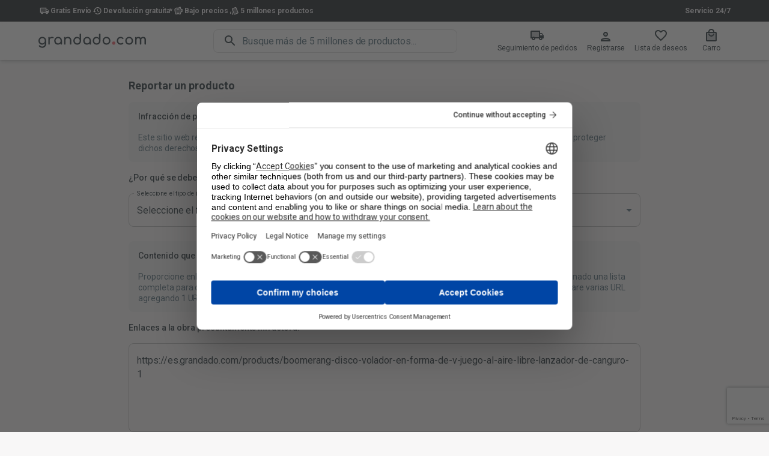

--- FILE ---
content_type: text/html; charset=utf-8
request_url: https://es.grandado.com/pages/report_product?handle=boomerang-disco-volador-en-forma-de-v-juego-al-aire-libre-lanzador-de-canguro-1
body_size: 28551
content:
<!DOCTYPE html><html><head><script>window.dataLayer=window.dataLayer||[];function gtag(){dataLayer.push(arguments);};gtag("consent","default",{"ad_storage":"denied","analytics_storage":"denied","ad_user_data":"denied","ad_personalization":"denied","wait_for_update":500});gtag("set","ads_data_redaction",true);</script><script src="https://web.cmp.usercentrics.eu/ui/loader.js" async="" id="usercentrics-cmp" data-settings-id="3YZJhkrhJEXlUL"></script><script>window.dataLayer.push({"gtm.start":new Date().getTime(),event:"gtm.js"});</script><script src="https://www.googletagmanager.com/gtm.js?id=GTM-FVT7ZDSS" async=""></script><meta name="viewport" content="width=device-width"/><meta charSet="utf-8"/><link rel="preconnect" href="https://assets.nexusapp.co"/><link rel="preconnect" href="https://storefront-api.nexusapp.co/"/><meta name="format-detection" content="telephone=no"/><meta http-equiv="X-UA-Compatible" content="IE=edge,chrome=1"/><link rel="icon" type="image/png" href="/_next/static/media/favicon.7d36ceb8.png"/><link rel="icon" type="image/svg" href="/_next/static/media/favicon.2e397b19.svg"/><link rel="shortcut icon" type="image/png" href="/_next/static/media/favicon.7d36ceb8.png"/><link rel="shortcut icon" type="image/svg+xml" href="/_next/static/media/favicon.2e397b19.svg"/><title>Reportar un producto  –  Grandado</title><meta property="og:site_name" content="Grandado"/><meta name="next-head-count" content="16"/><link rel="preconnect" href="https://fonts.gstatic.com" crossorigin /><link rel="preload" href="/_next/static/css/63320f92324a7864.css" as="style"/><link rel="stylesheet" href="/_next/static/css/63320f92324a7864.css" data-n-p=""/><noscript data-n-css=""></noscript><script defer="" nomodule="" src="/_next/static/chunks/polyfills-5cd94c89d3acac5f.js"></script><script src="/_next/static/chunks/webpack-90615e03dad23e6c.js" defer=""></script><script src="/_next/static/chunks/framework-79bce4a3a540b080.js" defer=""></script><script src="/_next/static/chunks/main-f291870a8fb9d4fa.js" defer=""></script><script src="/_next/static/chunks/pages/_app-861fd78c3a60f201.js" defer=""></script><script src="/_next/static/chunks/7989-f6e94cfa1545df97.js" defer=""></script><script src="/_next/static/chunks/1545-ef3057d01a2187bf.js" defer=""></script><script src="/_next/static/chunks/2742-1f78de3aceae850f.js" defer=""></script><script src="/_next/static/chunks/4354-c8e87c78b5daa378.js" defer=""></script><script src="/_next/static/chunks/9740-e8e9dd9c7b45bfdc.js" defer=""></script><script src="/_next/static/chunks/6316-618b3d7eb6f8fa7d.js" defer=""></script><script src="/_next/static/chunks/6836-23b4ec1df21e4366.js" defer=""></script><script src="/_next/static/chunks/9550-2b628d4e4b74e569.js" defer=""></script><script src="/_next/static/chunks/pages/pages/report_product-328499738ba13c2c.js" defer=""></script><script src="/_next/static/PJIyG7KPJ9zQFFh77U7Cp/_buildManifest.js" defer=""></script><script src="/_next/static/PJIyG7KPJ9zQFFh77U7Cp/_ssgManifest.js" defer=""></script><script src="/_next/static/PJIyG7KPJ9zQFFh77U7Cp/_middlewareManifest.js" defer=""></script><style data-emotion="css-global 1bs3hc7">html{-webkit-font-smoothing:antialiased;-moz-osx-font-smoothing:grayscale;box-sizing:border-box;-webkit-text-size-adjust:100%;}*,*::before,*::after{box-sizing:inherit;}strong,b{font-weight:700;}body{margin:0;color:#263238;font-family:-apple-system,BlinkMacSystemFont,"Segoe UI",Roboto,Helvetica,"Apple Color Emoji","Segoe UI Emoji","Segoe UI Symbol",Arial,sans-serif;font-weight:400;font-size:16px;line-height:18px;letter-spacing:-0.05px;background-color:#f8f7f7;}@media print{body{background-color:#fff;}}body::backdrop{background-color:#f8f7f7;}</style><style data-emotion="css-global aal4k3">:root,body,#__next{height:100%;}</style><style data-emotion="css-global 1prfaxn">@-webkit-keyframes mui-auto-fill{from{display:block;}}@keyframes mui-auto-fill{from{display:block;}}@-webkit-keyframes mui-auto-fill-cancel{from{display:block;}}@keyframes mui-auto-fill-cancel{from{display:block;}}</style><style data-emotion="css oz4fal 1vtbt46 vo1j36 1x2phcg fw48zm qeidvk 1b4s3sg 1k33q06 1m5uxhm 18dit6e uvy67n 1im1p2n 1qsxih2 1fzejg8 bmit6 1fjj15 ykdfyf tsc2v9 vubbuv cl5i2p intsoq 1v4rq2o 1olr5ni 191a85y 1y108pi 1ylfcst 1psvgnx 1l54tgj 1w0ym84 1bc39ip 1327lg lb5qxf 1d0bxte wuj0p0 18il77t isbt42 15j76c0 lh2cqi 1u0h3mu y4ljmp owy2ds 11dj2er zqoycf 1t6318g igs3ac 1in441m feqhe6 ha97bg 1tk52pw hdw1oc 10gzhwq rpybyc 1jdu6du 1ftyaf0 10e6knu 9qc23v w4qw1i bfkp7d 18h9bsy 16a8s20 xj1tos 1evl726 1d1qtau yciola hh05z4 1c0cfyw 1fspa6v 19o40po a7ye0w 1lw656x 1ontqvh 1584yqr yd8sa2 19kcpaj 1vvqtzk ayb5mm 1k3x8v3 1tw3sjj 1yyo962 1ktfxws 1qw04j6 1c0wj8h">.css-oz4fal{display:-webkit-box;display:-webkit-flex;display:-ms-flexbox;display:flex;-webkit-flex-direction:column;-ms-flex-direction:column;flex-direction:column;-webkit-flex:1 1 auto;-ms-flex:1 1 auto;flex:1 1 auto;max-width:100%;min-height:100vh;}.css-1vtbt46{font-size:12px;padding-top:8px;padding-bottom:8px;color:#e6e5e8;background:#1c2025;}.css-1vtbt46 .MuiAvatar-root,.css-1vtbt46 .MuiListItemText-root{font-weight:600;color:#fff;}.css-vo1j36{width:100%;margin-left:auto;box-sizing:border-box;margin-right:auto;display:block;padding-left:16px;padding-right:16px;display:-webkit-box;display:-webkit-flex;display:-ms-flexbox;display:flex;-webkit-align-items:center;-webkit-box-align:center;-ms-flex-align:center;align-items:center;-webkit-box-pack:justify;-webkit-justify-content:space-between;justify-content:space-between;gap:8px;}@media (min-width:600px){.css-vo1j36{padding-left:24px;padding-right:24px;}}@media (min-width:1200px){.css-vo1j36{max-width:1200px;}}.css-1x2phcg{display:-webkit-box;display:-webkit-flex;display:-ms-flexbox;display:flex;-webkit-flex-direction:row;-ms-flex-direction:row;flex-direction:row;-webkit-box-pack:center;-ms-flex-pack:center;-webkit-justify-content:center;justify-content:center;-webkit-align-items:center;-webkit-box-align:center;-ms-flex-align:center;align-items:center;gap:16px;}.css-fw48zm{list-style:none;margin:0;padding:0;position:relative;padding-top:8px;padding-bottom:8px;display:-webkit-box;display:-webkit-flex;display:-ms-flexbox;display:flex;margin:0;padding:0;-webkit-flex-direction:row;-ms-flex-direction:row;flex-direction:row;gap:16px;}.css-qeidvk{display:-webkit-box;display:-webkit-flex;display:-ms-flexbox;display:flex;-webkit-box-pack:start;-ms-flex-pack:start;-webkit-justify-content:flex-start;justify-content:flex-start;-webkit-align-items:center;-webkit-box-align:center;-ms-flex-align:center;align-items:center;position:relative;-webkit-text-decoration:none;text-decoration:none;width:100%;box-sizing:border-box;text-align:left;padding-top:8px;padding-bottom:8px;padding-left:16px;padding-right:16px;padding:0;gap:8px;-webkit-align-items:center;-webkit-box-align:center;-ms-flex-align:center;align-items:center;-webkit-flex-direction:row;-ms-flex-direction:row;flex-direction:row;}.css-qeidvk.Mui-focusVisible{background-color:rgba(255, 255, 255, 0.12);}.css-qeidvk.Mui-selected{background-color:rgba(75, 136, 255, 0.16);}.css-qeidvk.Mui-selected.Mui-focusVisible{background-color:rgba(75, 136, 255, 0.28);}.css-qeidvk.Mui-disabled{opacity:0.38;}.css-1b4s3sg{position:relative;display:-webkit-box;display:-webkit-flex;display:-ms-flexbox;display:flex;-webkit-align-items:center;-webkit-box-align:center;-ms-flex-align:center;align-items:center;-webkit-box-pack:center;-ms-flex-pack:center;-webkit-justify-content:center;justify-content:center;-webkit-flex-shrink:0;-ms-flex-negative:0;flex-shrink:0;width:40px;height:40px;font-family:-apple-system,BlinkMacSystemFont,"Segoe UI",Roboto,Helvetica,"Apple Color Emoji","Segoe UI Emoji","Segoe UI Symbol",Arial,sans-serif;font-size:1.25rem;line-height:1;border-radius:50%;overflow:hidden;-webkit-user-select:none;-moz-user-select:none;-ms-user-select:none;user-select:none;color:#f8f7f7;background-color:#757575;height:20px;width:20px;background-color:transparent;}.css-1b4s3sg svg{font-size:1rem;}.css-1k33q06{-webkit-user-select:none;-moz-user-select:none;-ms-user-select:none;user-select:none;width:1em;height:1em;display:inline-block;fill:currentColor;-webkit-flex-shrink:0;-ms-flex-negative:0;flex-shrink:0;-webkit-transition:fill 200ms cubic-bezier(0.4, 0, 0.2, 1) 0ms;transition:fill 200ms cubic-bezier(0.4, 0, 0.2, 1) 0ms;font-size:1.25rem;}.css-1m5uxhm{-webkit-flex:1 1 auto;-ms-flex:1 1 auto;flex:1 1 auto;min-width:0;margin-top:4px;margin-bottom:4px;margin:0;-webkit-flex:inherit;-ms-flex:inherit;flex:inherit;}.css-1m5uxhm span,.css-1m5uxhm strong,.css-1m5uxhm p{font-size:inherit;font-weight:inherit;}@media (min-width:600px){.css-1m5uxhm{width:-webkit-max-content;width:-moz-max-content;width:max-content;}}.css-18dit6e{margin:0;font-family:-apple-system,BlinkMacSystemFont,"Segoe UI",Roboto,Helvetica,"Apple Color Emoji","Segoe UI Emoji","Segoe UI Symbol",Arial,sans-serif;font-weight:400;font-size:16px;line-height:18px;color:#e6e5e8;letter-spacing:-0.05px;display:block;}.css-uvy67n{margin:0;color:inherit;font-weight:600;text-align:right;-webkit-text-decoration:none;text-decoration:none;color:inherit;}.css-uvy67n:hover{-webkit-text-decoration:underline;text-decoration:underline;}.css-1im1p2n{background-color:#fff;color:#263238;-webkit-transition:box-shadow 300ms cubic-bezier(0.4, 0, 0.2, 1) 0ms;transition:box-shadow 300ms cubic-bezier(0.4, 0, 0.2, 1) 0ms;box-shadow:0 0 1px 0 rgba(0,0,0,0.31),0px 2px 4px -1px rgba(0,0,0,0.12),0px 4px 5px 0px rgba(0,0,0,0.09),0px 1px 10px 0px rgba(0,0,0,0.02);display:-webkit-box;display:-webkit-flex;display:-ms-flexbox;display:flex;-webkit-flex-direction:column;-ms-flex-direction:column;flex-direction:column;width:100%;box-sizing:border-box;-webkit-flex-shrink:0;-ms-flex-negative:0;flex-shrink:0;position:-webkit-sticky;position:sticky;z-index:1100;top:0;left:auto;right:0;background-color:#4b88ff;color:#fff;color:#263238;background-color:rgba(255, 255, 255, 0.9);-webkit-backdrop-filter:blur(5px) saturate(180%);backdrop-filter:blur(5px) saturate(180%);}.css-1qsxih2{width:100%;margin-left:auto;box-sizing:border-box;margin-right:auto;display:block;padding-left:16px;padding-right:16px;}@media (min-width:600px){.css-1qsxih2{padding-left:24px;padding-right:24px;}}@media (min-width:1200px){.css-1qsxih2{max-width:1200px;}}.css-1fzejg8{position:relative;display:-webkit-box;display:-webkit-flex;display:-ms-flexbox;display:flex;-webkit-align-items:center;-webkit-box-align:center;-ms-flex-align:center;align-items:center;min-height:56px;display:grid;grid-template-areas:"menu logo nav" "search search search";grid-template-columns:auto auto 1fr;gap:8px;padding:8px 0px 12px 0px;}@media (min-width:0px) and (orientation: landscape){.css-1fzejg8{min-height:48px;}}@media (min-width:600px){.css-1fzejg8{min-height:64px;}}@media (min-width:900px){.css-1fzejg8{padding:0;grid-template-areas:"menu logo search nav";grid-template-columns:auto auto 1fr auto;}}.css-bmit6{margin:0;color:#4b88ff;-webkit-text-decoration:none;text-decoration:none;display:-webkit-box;display:-webkit-flex;display:-ms-flexbox;display:flex;-webkit-align-content:center;-ms-flex-line-pack:center;align-content:center;}.css-bmit6:hover{-webkit-text-decoration:underline;text-decoration:underline;}.css-1fjj15{width:80%;max-height:48px;max-width:224px;color:#263238;grid-area:logo;}.css-ykdfyf{grid-area:search;justify-self:center;display:grid;grid-template-columns:auto 1fr;-webkit-align-items:center;-webkit-box-align:center;-ms-flex-align:center;align-items:center;color:#263238;border-radius:8px;box-shadow:0 0 0 1px rgba(0, 0, 0, 0.12) inset;background-color:#fff;-webkit-transition:background-color 150ms cubic-bezier(0.4, 0, 0.2, 1) 0ms,box-shadow 150ms cubic-bezier(0.4, 0, 0.2, 1) 0ms;transition:background-color 150ms cubic-bezier(0.4, 0, 0.2, 1) 0ms,box-shadow 150ms cubic-bezier(0.4, 0, 0.2, 1) 0ms;width:100%;}.css-ykdfyf:hover{box-shadow:0 0 0 1px #4b88ff inset;}.css-ykdfyf:focus-within{box-shadow:0 0 0 2px #4b88ff inset;}@media (min-width:900px){.css-ykdfyf{width:80%;}}.css-tsc2v9{display:-webkit-inline-box;display:-webkit-inline-flex;display:-ms-inline-flexbox;display:inline-flex;-webkit-align-items:center;-webkit-box-align:center;-ms-flex-align:center;align-items:center;-webkit-box-pack:center;-ms-flex-pack:center;-webkit-justify-content:center;justify-content:center;position:relative;box-sizing:border-box;-webkit-tap-highlight-color:transparent;background-color:transparent;outline:0;border:0;margin:0;border-radius:0;padding:0;cursor:pointer;-webkit-user-select:none;-moz-user-select:none;-ms-user-select:none;user-select:none;vertical-align:middle;-moz-appearance:none;-webkit-appearance:none;-webkit-text-decoration:none;text-decoration:none;color:inherit;-webkit-flex:0;-ms-flex:0;flex:0;padding:0px 8px 0px 16px;pointer-events:none;display:-webkit-box;display:-webkit-flex;display:-ms-flexbox;display:flex;-webkit-align-items:center;-webkit-box-align:center;-ms-flex-align:center;align-items:center;-webkit-box-pack:center;-ms-flex-pack:center;-webkit-justify-content:center;justify-content:center;}.css-tsc2v9::-moz-focus-inner{border-style:none;}.css-tsc2v9.Mui-disabled{pointer-events:none;cursor:default;}@media print{.css-tsc2v9{-webkit-print-color-adjust:exact;color-adjust:exact;}}.css-vubbuv{-webkit-user-select:none;-moz-user-select:none;-ms-user-select:none;user-select:none;width:1em;height:1em;display:inline-block;fill:currentColor;-webkit-flex-shrink:0;-ms-flex-negative:0;flex-shrink:0;-webkit-transition:fill 200ms cubic-bezier(0.4, 0, 0.2, 1) 0ms;transition:fill 200ms cubic-bezier(0.4, 0, 0.2, 1) 0ms;font-size:1.5rem;}.css-cl5i2p{font-family:-apple-system,BlinkMacSystemFont,"Segoe UI",Roboto,Helvetica,"Apple Color Emoji","Segoe UI Emoji","Segoe UI Symbol",Arial,sans-serif;font-weight:400;font-size:16px;line-height:1.4375em;color:#263238;letter-spacing:-0.05px;box-sizing:border-box;position:relative;cursor:text;display:-webkit-inline-box;display:-webkit-inline-flex;display:-ms-inline-flexbox;display:inline-flex;-webkit-align-items:center;-webkit-box-align:center;-ms-flex-align:center;align-items:center;width:100%;}.css-cl5i2p.Mui-disabled{color:rgba(0, 0, 0, 0.38);cursor:default;}.css-cl5i2p .MuiInputBase-input{padding:8px 8px 8px 0px;-webkit-transition:width 300ms cubic-bezier(0.4, 0, 0.2, 1) 0ms;transition:width 300ms cubic-bezier(0.4, 0, 0.2, 1) 0ms;width:100%;}.css-cl5i2p .MuiInputBase-input:placeholder{color:#546e7a;}.css-intsoq{font:inherit;letter-spacing:inherit;color:currentColor;padding:4px 0 5px;border:0;box-sizing:content-box;background:none;height:1.4375em;margin:0;-webkit-tap-highlight-color:transparent;display:block;min-width:0;width:100%;-webkit-animation-name:mui-auto-fill-cancel;animation-name:mui-auto-fill-cancel;-webkit-animation-duration:10ms;animation-duration:10ms;-moz-appearance:textfield;font-size:16px;}.css-intsoq::-webkit-input-placeholder{color:currentColor;opacity:0.42;-webkit-transition:opacity 200ms cubic-bezier(0.4, 0, 0.2, 1) 0ms;transition:opacity 200ms cubic-bezier(0.4, 0, 0.2, 1) 0ms;}.css-intsoq::-moz-placeholder{color:currentColor;opacity:0.42;-webkit-transition:opacity 200ms cubic-bezier(0.4, 0, 0.2, 1) 0ms;transition:opacity 200ms cubic-bezier(0.4, 0, 0.2, 1) 0ms;}.css-intsoq:-ms-input-placeholder{color:currentColor;opacity:0.42;-webkit-transition:opacity 200ms cubic-bezier(0.4, 0, 0.2, 1) 0ms;transition:opacity 200ms cubic-bezier(0.4, 0, 0.2, 1) 0ms;}.css-intsoq::-ms-input-placeholder{color:currentColor;opacity:0.42;-webkit-transition:opacity 200ms cubic-bezier(0.4, 0, 0.2, 1) 0ms;transition:opacity 200ms cubic-bezier(0.4, 0, 0.2, 1) 0ms;}.css-intsoq:focus{outline:0;}.css-intsoq:invalid{box-shadow:none;}.css-intsoq::-webkit-search-decoration{-webkit-appearance:none;}label[data-shrink=false]+.MuiInputBase-formControl .css-intsoq::-webkit-input-placeholder{opacity:0!important;}label[data-shrink=false]+.MuiInputBase-formControl .css-intsoq::-moz-placeholder{opacity:0!important;}label[data-shrink=false]+.MuiInputBase-formControl .css-intsoq:-ms-input-placeholder{opacity:0!important;}label[data-shrink=false]+.MuiInputBase-formControl .css-intsoq::-ms-input-placeholder{opacity:0!important;}label[data-shrink=false]+.MuiInputBase-formControl .css-intsoq:focus::-webkit-input-placeholder{opacity:0.42;}label[data-shrink=false]+.MuiInputBase-formControl .css-intsoq:focus::-moz-placeholder{opacity:0.42;}label[data-shrink=false]+.MuiInputBase-formControl .css-intsoq:focus:-ms-input-placeholder{opacity:0.42;}label[data-shrink=false]+.MuiInputBase-formControl .css-intsoq:focus::-ms-input-placeholder{opacity:0.42;}.css-intsoq.Mui-disabled{opacity:1;-webkit-text-fill-color:rgba(0, 0, 0, 0.38);}.css-intsoq:-webkit-autofill{-webkit-animation-duration:5000s;animation-duration:5000s;-webkit-animation-name:mui-auto-fill;animation-name:mui-auto-fill;}.css-intsoq::-webkit-input-placeholder{opacity:1;color:#546e7a;}.css-intsoq::-moz-placeholder{opacity:1;color:#546e7a;}.css-intsoq:-ms-input-placeholder{opacity:1;color:#546e7a;}.css-intsoq::placeholder{opacity:1;color:#546e7a;}.css-1v4rq2o{display:-webkit-box;display:-webkit-flex;display:-ms-flexbox;display:flex;-webkit-flex-direction:row;-ms-flex-direction:row;flex-direction:row;-webkit-box-pack:end;-ms-flex-pack:end;-webkit-justify-content:flex-end;justify-content:flex-end;grid-area:nav;}.css-1olr5ni{display:-webkit-inline-box;display:-webkit-inline-flex;display:-ms-inline-flexbox;display:inline-flex;-webkit-align-items:center;-webkit-box-align:center;-ms-flex-align:center;align-items:center;-webkit-box-pack:center;-ms-flex-pack:center;-webkit-justify-content:center;justify-content:center;position:relative;box-sizing:border-box;-webkit-tap-highlight-color:transparent;background-color:transparent;outline:0;border:0;margin:0;border-radius:0;padding:0;cursor:pointer;-webkit-user-select:none;-moz-user-select:none;-ms-user-select:none;user-select:none;vertical-align:middle;-moz-appearance:none;-webkit-appearance:none;-webkit-text-decoration:none;text-decoration:none;color:inherit;display:-webkit-box;display:-webkit-flex;display:-ms-flexbox;display:flex;-webkit-flex-direction:column;-ms-flex-direction:column;flex-direction:column;gap:4px;padding:8px;-webkit-align-content:center;-ms-flex-line-pack:center;align-content:center;border-radius:8px;-webkit-transition:background-color 150ms cubic-bezier(0.4, 0, 0.2, 1) 0ms;transition:background-color 150ms cubic-bezier(0.4, 0, 0.2, 1) 0ms;}.css-1olr5ni::-moz-focus-inner{border-style:none;}.css-1olr5ni.Mui-disabled{pointer-events:none;cursor:default;}@media print{.css-1olr5ni{-webkit-print-color-adjust:exact;color-adjust:exact;}}@media (min-width:900px){.css-1olr5ni{min-width:64px;}}.css-1olr5ni:hover{color:inherit;background-color:rgba(0, 0, 0, 0.04);}.css-191a85y{font-size:12px;}@media (max-width:899.95px){.css-191a85y{display:none;}}.css-1y108pi{position:relative;display:-webkit-inline-box;display:-webkit-inline-flex;display:-ms-inline-flexbox;display:inline-flex;vertical-align:middle;-webkit-flex-shrink:0;-ms-flex-negative:0;flex-shrink:0;}@media (min-width:900px){.css-1y108pi .MuiBadge-badge{top:12px;right:12px;}}.css-1ylfcst{display:-webkit-box;display:-webkit-flex;display:-ms-flexbox;display:flex;-webkit-flex-direction:row;-ms-flex-direction:row;flex-direction:row;-webkit-box-flex-wrap:wrap;-webkit-flex-wrap:wrap;-ms-flex-wrap:wrap;flex-wrap:wrap;-webkit-box-pack:center;-ms-flex-pack:center;-webkit-justify-content:center;justify-content:center;-webkit-align-content:center;-ms-flex-line-pack:center;align-content:center;-webkit-align-items:center;-webkit-box-align:center;-ms-flex-align:center;align-items:center;position:absolute;box-sizing:border-box;font-family:-apple-system,BlinkMacSystemFont,"Segoe UI",Roboto,Helvetica,"Apple Color Emoji","Segoe UI Emoji","Segoe UI Symbol",Arial,sans-serif;font-weight:500;font-size:0.75rem;min-width:20px;line-height:1;padding:0 6px;height:20px;border-radius:10px;z-index:1;-webkit-transition:-webkit-transform 195ms cubic-bezier(0.4, 0, 0.2, 1) 0ms;transition:transform 195ms cubic-bezier(0.4, 0, 0.2, 1) 0ms;background-color:#d32f2f;color:#fff;top:14%;right:14%;-webkit-transform:scale(1) translate(50%, -50%);-moz-transform:scale(1) translate(50%, -50%);-ms-transform:scale(1) translate(50%, -50%);transform:scale(1) translate(50%, -50%);transform-origin:100% 0%;}.css-1ylfcst.MuiBadge-invisible{-webkit-transform:scale(0) translate(50%, -50%);-moz-transform:scale(0) translate(50%, -50%);-ms-transform:scale(0) translate(50%, -50%);transform:scale(0) translate(50%, -50%);}.css-1psvgnx{background-color:#fff;color:#263238;-webkit-transition:box-shadow 300ms cubic-bezier(0.4, 0, 0.2, 1) 0ms;transition:box-shadow 300ms cubic-bezier(0.4, 0, 0.2, 1) 0ms;border-radius:8px;box-shadow:none;font-family:-apple-system,BlinkMacSystemFont,"Segoe UI",Roboto,Helvetica,"Apple Color Emoji","Segoe UI Emoji","Segoe UI Symbol",Arial,sans-serif;font-weight:400;font-size:14px;line-height:18px;color:rgb(95, 33, 32);letter-spacing:-0.04px;background-color:rgb(253, 237, 237);display:-webkit-box;display:-webkit-flex;display:-ms-flexbox;display:flex;padding:6px 16px;margin-top:16px;margin-bottom:16px;}.css-1psvgnx .MuiAlert-icon{color:#ef5350;}.css-1l54tgj{margin-right:12px;padding:7px 0;display:-webkit-box;display:-webkit-flex;display:-ms-flexbox;display:flex;font-size:22px;opacity:0.9;}.css-1w0ym84{padding:8px 0;}.css-1bc39ip{margin:0;font-family:-apple-system,BlinkMacSystemFont,"Segoe UI",Roboto,Helvetica,"Apple Color Emoji","Segoe UI Emoji","Segoe UI Symbol",Arial,sans-serif;font-weight:400;font-size:16px;line-height:18px;color:#263238;letter-spacing:-0.05px;margin-bottom:0.35em;font-weight:500;margin-top:-2px;margin-bottom:8px;}.css-1327lg{width:100%;margin-left:auto;box-sizing:border-box;margin-right:auto;display:block;padding-left:16px;padding-right:16px;margin-top:32px;margin-bottom:80px;}@media (min-width:600px){.css-1327lg{padding-left:24px;padding-right:24px;}}@media (min-width:900px){.css-1327lg{max-width:900px;}}.css-lb5qxf{margin:0;font-family:-apple-system,BlinkMacSystemFont,"Segoe UI",Roboto,Helvetica,"Apple Color Emoji","Segoe UI Emoji","Segoe UI Symbol",Arial,sans-serif;font-weight:600;font-size:18px;line-height:22px;color:#263238;letter-spacing:-0.06px;margin-bottom:16px;}.css-1d0bxte{background-color:#fff;color:#263238;-webkit-transition:box-shadow 300ms cubic-bezier(0.4, 0, 0.2, 1) 0ms;transition:box-shadow 300ms cubic-bezier(0.4, 0, 0.2, 1) 0ms;border-radius:8px;box-shadow:none;font-family:-apple-system,BlinkMacSystemFont,"Segoe UI",Roboto,Helvetica,"Apple Color Emoji","Segoe UI Emoji","Segoe UI Symbol",Arial,sans-serif;font-weight:400;font-size:14px;line-height:18px;color:rgb(27, 73, 46);letter-spacing:-0.04px;background-color:rgb(236, 247, 241);display:-webkit-box;display:-webkit-flex;display:-ms-flexbox;display:flex;padding:6px 16px;background-color:rgba(0, 0, 0, .03);}.css-1d0bxte .MuiAlert-icon{color:rgb(69, 183, 115);}.css-wuj0p0{margin:0;font-family:-apple-system,BlinkMacSystemFont,"Segoe UI",Roboto,Helvetica,"Apple Color Emoji","Segoe UI Emoji","Segoe UI Symbol",Arial,sans-serif;font-weight:500;font-size:14px;line-height:20px;color:#263238;letter-spacing:-0.05px;margin-bottom:16px;}.css-18il77t{margin:0;font-family:-apple-system,BlinkMacSystemFont,"Segoe UI",Roboto,Helvetica,"Apple Color Emoji","Segoe UI Emoji","Segoe UI Symbol",Arial,sans-serif;font-weight:400;font-size:14px;line-height:18px;color:#546e7a;letter-spacing:-0.04px;}.css-isbt42{box-sizing:border-box;display:-webkit-box;display:-webkit-flex;display:-ms-flexbox;display:flex;-webkit-box-flex-wrap:wrap;-webkit-flex-wrap:wrap;-ms-flex-wrap:wrap;flex-wrap:wrap;width:100%;-webkit-flex-direction:row;-ms-flex-direction:row;flex-direction:row;margin-top:-16px;width:calc(100% + 16px);margin-left:-16px;}.css-isbt42>.MuiGrid-item{padding-top:16px;}.css-isbt42>.MuiGrid-item{padding-left:16px;}.css-15j76c0{box-sizing:border-box;margin:0;-webkit-flex-direction:row;-ms-flex-direction:row;flex-direction:row;-webkit-flex-basis:100%;-ms-flex-preferred-size:100%;flex-basis:100%;-webkit-box-flex:0;-webkit-flex-grow:0;-ms-flex-positive:0;flex-grow:0;max-width:100%;}@media (min-width:600px){.css-15j76c0{-webkit-flex-basis:100%;-ms-flex-preferred-size:100%;flex-basis:100%;-webkit-box-flex:0;-webkit-flex-grow:0;-ms-flex-positive:0;flex-grow:0;max-width:100%;}}@media (min-width:900px){.css-15j76c0{-webkit-flex-basis:100%;-ms-flex-preferred-size:100%;flex-basis:100%;-webkit-box-flex:0;-webkit-flex-grow:0;-ms-flex-positive:0;flex-grow:0;max-width:100%;}}@media (min-width:1200px){.css-15j76c0{-webkit-flex-basis:100%;-ms-flex-preferred-size:100%;flex-basis:100%;-webkit-box-flex:0;-webkit-flex-grow:0;-ms-flex-positive:0;flex-grow:0;max-width:100%;}}@media (min-width:1536px){.css-15j76c0{-webkit-flex-basis:100%;-ms-flex-preferred-size:100%;flex-basis:100%;-webkit-box-flex:0;-webkit-flex-grow:0;-ms-flex-positive:0;flex-grow:0;max-width:100%;}}.css-lh2cqi{margin:0;font-family:-apple-system,BlinkMacSystemFont,"Segoe UI",Roboto,Helvetica,"Apple Color Emoji","Segoe UI Emoji","Segoe UI Symbol",Arial,sans-serif;font-weight:500;font-size:14px;line-height:20px;color:#263238;letter-spacing:-0.05px;margin-top:16px;}.css-1u0h3mu{display:-webkit-inline-box;display:-webkit-inline-flex;display:-ms-inline-flexbox;display:inline-flex;-webkit-flex-direction:column;-ms-flex-direction:column;flex-direction:column;position:relative;min-width:0;padding:0;margin:0;border:0;vertical-align:top;margin-top:16px;margin-bottom:8px;width:100%;}.css-y4ljmp{color:#263238;font-family:-apple-system,BlinkMacSystemFont,"Segoe UI",Roboto,Helvetica,"Apple Color Emoji","Segoe UI Emoji","Segoe UI Symbol",Arial,sans-serif;font-weight:400;font-size:16px;line-height:1.4375em;letter-spacing:-0.05px;padding:0;position:relative;display:block;transform-origin:top left;white-space:nowrap;overflow:hidden;text-overflow:ellipsis;max-width:calc(133% - 24px);position:absolute;left:0;top:0;-webkit-transform:translate(14px, -9px) scale(0.75);-moz-transform:translate(14px, -9px) scale(0.75);-ms-transform:translate(14px, -9px) scale(0.75);transform:translate(14px, -9px) scale(0.75);-webkit-transition:color 200ms cubic-bezier(0.0, 0, 0.2, 1) 0ms,-webkit-transform 200ms cubic-bezier(0.0, 0, 0.2, 1) 0ms,max-width 200ms cubic-bezier(0.0, 0, 0.2, 1) 0ms;transition:color 200ms cubic-bezier(0.0, 0, 0.2, 1) 0ms,transform 200ms cubic-bezier(0.0, 0, 0.2, 1) 0ms,max-width 200ms cubic-bezier(0.0, 0, 0.2, 1) 0ms;z-index:1;pointer-events:auto;-webkit-user-select:none;-moz-user-select:none;-ms-user-select:none;user-select:none;font-size:14px;line-height:1.5rem;}.css-y4ljmp.Mui-focused{color:#4b88ff;}.css-y4ljmp.Mui-disabled{color:rgba(0, 0, 0, 0.38);}.css-y4ljmp.Mui-error{color:#d32f2f;}.css-owy2ds{font-family:-apple-system,BlinkMacSystemFont,"Segoe UI",Roboto,Helvetica,"Apple Color Emoji","Segoe UI Emoji","Segoe UI Symbol",Arial,sans-serif;font-weight:400;font-size:16px;line-height:1.4375em;color:#263238;letter-spacing:-0.05px;box-sizing:border-box;position:relative;cursor:text;display:-webkit-inline-box;display:-webkit-inline-flex;display:-ms-inline-flexbox;display:inline-flex;-webkit-align-items:center;-webkit-box-align:center;-ms-flex-align:center;align-items:center;width:100%;position:relative;border-radius:8px;border-color:#d9d9d9;}.css-owy2ds.Mui-disabled{color:rgba(0, 0, 0, 0.38);cursor:default;}.css-owy2ds:hover .MuiOutlinedInput-notchedOutline{border-color:#263238;}@media (hover: none){.css-owy2ds:hover .MuiOutlinedInput-notchedOutline{border-color:rgba(0, 0, 0, 0.23);}}.css-owy2ds.Mui-focused .MuiOutlinedInput-notchedOutline{border-color:#4b88ff;border-width:2px;}.css-owy2ds.Mui-error .MuiOutlinedInput-notchedOutline{border-color:#d32f2f;}.css-owy2ds.Mui-disabled .MuiOutlinedInput-notchedOutline{border-color:rgba(0, 0, 0, 0.26);}.css-11dj2er{font:inherit;letter-spacing:inherit;color:currentColor;padding:4px 0 5px;border:0;box-sizing:content-box;background:none;height:1.4375em;margin:0;-webkit-tap-highlight-color:transparent;display:block;min-width:0;width:100%;-webkit-animation-name:mui-auto-fill-cancel;animation-name:mui-auto-fill-cancel;-webkit-animation-duration:10ms;animation-duration:10ms;font-size:16px;padding:16.5px 14px;}.css-11dj2er::-webkit-input-placeholder{color:currentColor;opacity:0.42;-webkit-transition:opacity 200ms cubic-bezier(0.4, 0, 0.2, 1) 0ms;transition:opacity 200ms cubic-bezier(0.4, 0, 0.2, 1) 0ms;}.css-11dj2er::-moz-placeholder{color:currentColor;opacity:0.42;-webkit-transition:opacity 200ms cubic-bezier(0.4, 0, 0.2, 1) 0ms;transition:opacity 200ms cubic-bezier(0.4, 0, 0.2, 1) 0ms;}.css-11dj2er:-ms-input-placeholder{color:currentColor;opacity:0.42;-webkit-transition:opacity 200ms cubic-bezier(0.4, 0, 0.2, 1) 0ms;transition:opacity 200ms cubic-bezier(0.4, 0, 0.2, 1) 0ms;}.css-11dj2er::-ms-input-placeholder{color:currentColor;opacity:0.42;-webkit-transition:opacity 200ms cubic-bezier(0.4, 0, 0.2, 1) 0ms;transition:opacity 200ms cubic-bezier(0.4, 0, 0.2, 1) 0ms;}.css-11dj2er:focus{outline:0;}.css-11dj2er:invalid{box-shadow:none;}.css-11dj2er::-webkit-search-decoration{-webkit-appearance:none;}label[data-shrink=false]+.MuiInputBase-formControl .css-11dj2er::-webkit-input-placeholder{opacity:0!important;}label[data-shrink=false]+.MuiInputBase-formControl .css-11dj2er::-moz-placeholder{opacity:0!important;}label[data-shrink=false]+.MuiInputBase-formControl .css-11dj2er:-ms-input-placeholder{opacity:0!important;}label[data-shrink=false]+.MuiInputBase-formControl .css-11dj2er::-ms-input-placeholder{opacity:0!important;}label[data-shrink=false]+.MuiInputBase-formControl .css-11dj2er:focus::-webkit-input-placeholder{opacity:0.42;}label[data-shrink=false]+.MuiInputBase-formControl .css-11dj2er:focus::-moz-placeholder{opacity:0.42;}label[data-shrink=false]+.MuiInputBase-formControl .css-11dj2er:focus:-ms-input-placeholder{opacity:0.42;}label[data-shrink=false]+.MuiInputBase-formControl .css-11dj2er:focus::-ms-input-placeholder{opacity:0.42;}.css-11dj2er.Mui-disabled{opacity:1;-webkit-text-fill-color:rgba(0, 0, 0, 0.38);}.css-11dj2er:-webkit-autofill{-webkit-animation-duration:5000s;animation-duration:5000s;-webkit-animation-name:mui-auto-fill;animation-name:mui-auto-fill;}.css-11dj2er::-webkit-input-placeholder{opacity:1;color:#546e7a;}.css-11dj2er::-moz-placeholder{opacity:1;color:#546e7a;}.css-11dj2er:-ms-input-placeholder{opacity:1;color:#546e7a;}.css-11dj2er::placeholder{opacity:1;color:#546e7a;}.css-11dj2er:-webkit-autofill{border-radius:inherit;}.css-zqoycf{-moz-appearance:none;-webkit-appearance:none;-webkit-user-select:none;-moz-user-select:none;-ms-user-select:none;user-select:none;border-radius:8px;cursor:pointer;font:inherit;letter-spacing:inherit;color:currentColor;padding:4px 0 5px;border:0;box-sizing:content-box;background:none;height:1.4375em;margin:0;-webkit-tap-highlight-color:transparent;display:block;min-width:0;width:100%;-webkit-animation-name:mui-auto-fill-cancel;animation-name:mui-auto-fill-cancel;-webkit-animation-duration:10ms;animation-duration:10ms;font-size:16px;padding:16.5px 14px;}.css-zqoycf:focus{border-radius:8px;}.css-zqoycf::-ms-expand{display:none;}.css-zqoycf.Mui-disabled{cursor:default;}.css-zqoycf[multiple]{height:auto;}.css-zqoycf:not([multiple]) option,.css-zqoycf:not([multiple]) optgroup{background-color:#fff;}.css-zqoycf.css-zqoycf.css-zqoycf{padding-right:32px;}.css-zqoycf::-webkit-input-placeholder{color:currentColor;opacity:0.42;-webkit-transition:opacity 200ms cubic-bezier(0.4, 0, 0.2, 1) 0ms;transition:opacity 200ms cubic-bezier(0.4, 0, 0.2, 1) 0ms;}.css-zqoycf::-moz-placeholder{color:currentColor;opacity:0.42;-webkit-transition:opacity 200ms cubic-bezier(0.4, 0, 0.2, 1) 0ms;transition:opacity 200ms cubic-bezier(0.4, 0, 0.2, 1) 0ms;}.css-zqoycf:-ms-input-placeholder{color:currentColor;opacity:0.42;-webkit-transition:opacity 200ms cubic-bezier(0.4, 0, 0.2, 1) 0ms;transition:opacity 200ms cubic-bezier(0.4, 0, 0.2, 1) 0ms;}.css-zqoycf::-ms-input-placeholder{color:currentColor;opacity:0.42;-webkit-transition:opacity 200ms cubic-bezier(0.4, 0, 0.2, 1) 0ms;transition:opacity 200ms cubic-bezier(0.4, 0, 0.2, 1) 0ms;}.css-zqoycf:focus{outline:0;}.css-zqoycf:invalid{box-shadow:none;}.css-zqoycf::-webkit-search-decoration{-webkit-appearance:none;}label[data-shrink=false]+.MuiInputBase-formControl .css-zqoycf::-webkit-input-placeholder{opacity:0!important;}label[data-shrink=false]+.MuiInputBase-formControl .css-zqoycf::-moz-placeholder{opacity:0!important;}label[data-shrink=false]+.MuiInputBase-formControl .css-zqoycf:-ms-input-placeholder{opacity:0!important;}label[data-shrink=false]+.MuiInputBase-formControl .css-zqoycf::-ms-input-placeholder{opacity:0!important;}label[data-shrink=false]+.MuiInputBase-formControl .css-zqoycf:focus::-webkit-input-placeholder{opacity:0.42;}label[data-shrink=false]+.MuiInputBase-formControl .css-zqoycf:focus::-moz-placeholder{opacity:0.42;}label[data-shrink=false]+.MuiInputBase-formControl .css-zqoycf:focus:-ms-input-placeholder{opacity:0.42;}label[data-shrink=false]+.MuiInputBase-formControl .css-zqoycf:focus::-ms-input-placeholder{opacity:0.42;}.css-zqoycf.Mui-disabled{opacity:1;-webkit-text-fill-color:rgba(0, 0, 0, 0.38);}.css-zqoycf:-webkit-autofill{-webkit-animation-duration:5000s;animation-duration:5000s;-webkit-animation-name:mui-auto-fill;animation-name:mui-auto-fill;}.css-zqoycf::-webkit-input-placeholder{opacity:1;color:#546e7a;}.css-zqoycf::-moz-placeholder{opacity:1;color:#546e7a;}.css-zqoycf:-ms-input-placeholder{opacity:1;color:#546e7a;}.css-zqoycf::placeholder{opacity:1;color:#546e7a;}.css-zqoycf:-webkit-autofill{border-radius:inherit;}.css-1t6318g{-webkit-user-select:none;-moz-user-select:none;-ms-user-select:none;user-select:none;width:1em;height:1em;display:inline-block;fill:currentColor;-webkit-flex-shrink:0;-ms-flex-negative:0;flex-shrink:0;-webkit-transition:fill 200ms cubic-bezier(0.4, 0, 0.2, 1) 0ms;transition:fill 200ms cubic-bezier(0.4, 0, 0.2, 1) 0ms;font-size:1.5rem;position:absolute;right:7px;top:calc(50% - .5em);pointer-events:none;color:#546e7a;}.css-1t6318g.Mui-disabled{color:rgba(0, 0, 0, 0.26);}.css-igs3ac{text-align:left;position:absolute;bottom:0;right:0;top:-5px;left:0;margin:0;padding:0 8px;pointer-events:none;border-radius:inherit;border-style:solid;border-width:1px;overflow:hidden;min-width:0%;border-color:rgba(0, 0, 0, 0.23);}.css-1in441m{float:unset;overflow:hidden;display:block;width:auto;padding:0;height:11px;font-size:0.75em;visibility:hidden;max-width:100%;-webkit-transition:max-width 100ms cubic-bezier(0.0, 0, 0.2, 1) 50ms;transition:max-width 100ms cubic-bezier(0.0, 0, 0.2, 1) 50ms;white-space:nowrap;}.css-1in441m>span{padding-left:5px;padding-right:5px;display:inline-block;opacity:0;visibility:visible;}.css-feqhe6{display:-webkit-inline-box;display:-webkit-inline-flex;display:-ms-inline-flexbox;display:inline-flex;-webkit-flex-direction:column;-ms-flex-direction:column;flex-direction:column;position:relative;min-width:0;padding:0;margin:0;border:0;vertical-align:top;width:100%;}.css-ha97bg{font-family:-apple-system,BlinkMacSystemFont,"Segoe UI",Roboto,Helvetica,"Apple Color Emoji","Segoe UI Emoji","Segoe UI Symbol",Arial,sans-serif;font-weight:400;font-size:16px;line-height:1.4375em;color:#263238;letter-spacing:-0.05px;box-sizing:border-box;position:relative;cursor:text;display:-webkit-inline-box;display:-webkit-inline-flex;display:-ms-inline-flexbox;display:inline-flex;-webkit-align-items:center;-webkit-box-align:center;-ms-flex-align:center;align-items:center;padding:4px 0 5px;width:100%;position:relative;border-radius:8px;padding:16.5px 14px;border-color:#d9d9d9;}.css-ha97bg.Mui-disabled{color:rgba(0, 0, 0, 0.38);cursor:default;}.css-ha97bg:hover .MuiOutlinedInput-notchedOutline{border-color:#263238;}@media (hover: none){.css-ha97bg:hover .MuiOutlinedInput-notchedOutline{border-color:rgba(0, 0, 0, 0.23);}}.css-ha97bg.Mui-focused .MuiOutlinedInput-notchedOutline{border-color:#4b88ff;border-width:2px;}.css-ha97bg.Mui-error .MuiOutlinedInput-notchedOutline{border-color:#d32f2f;}.css-ha97bg.Mui-disabled .MuiOutlinedInput-notchedOutline{border-color:rgba(0, 0, 0, 0.26);}.css-1tk52pw{font:inherit;letter-spacing:inherit;color:currentColor;padding:0;border:0;box-sizing:content-box;background:none;height:auto;margin:0;-webkit-tap-highlight-color:transparent;display:block;min-width:0;width:100%;-webkit-animation-name:mui-auto-fill-cancel;animation-name:mui-auto-fill-cancel;-webkit-animation-duration:10ms;animation-duration:10ms;resize:none;padding-top:0;font-size:16px;padding:0;}.css-1tk52pw::-webkit-input-placeholder{color:currentColor;opacity:0.42;-webkit-transition:opacity 200ms cubic-bezier(0.4, 0, 0.2, 1) 0ms;transition:opacity 200ms cubic-bezier(0.4, 0, 0.2, 1) 0ms;}.css-1tk52pw::-moz-placeholder{color:currentColor;opacity:0.42;-webkit-transition:opacity 200ms cubic-bezier(0.4, 0, 0.2, 1) 0ms;transition:opacity 200ms cubic-bezier(0.4, 0, 0.2, 1) 0ms;}.css-1tk52pw:-ms-input-placeholder{color:currentColor;opacity:0.42;-webkit-transition:opacity 200ms cubic-bezier(0.4, 0, 0.2, 1) 0ms;transition:opacity 200ms cubic-bezier(0.4, 0, 0.2, 1) 0ms;}.css-1tk52pw::-ms-input-placeholder{color:currentColor;opacity:0.42;-webkit-transition:opacity 200ms cubic-bezier(0.4, 0, 0.2, 1) 0ms;transition:opacity 200ms cubic-bezier(0.4, 0, 0.2, 1) 0ms;}.css-1tk52pw:focus{outline:0;}.css-1tk52pw:invalid{box-shadow:none;}.css-1tk52pw::-webkit-search-decoration{-webkit-appearance:none;}label[data-shrink=false]+.MuiInputBase-formControl .css-1tk52pw::-webkit-input-placeholder{opacity:0!important;}label[data-shrink=false]+.MuiInputBase-formControl .css-1tk52pw::-moz-placeholder{opacity:0!important;}label[data-shrink=false]+.MuiInputBase-formControl .css-1tk52pw:-ms-input-placeholder{opacity:0!important;}label[data-shrink=false]+.MuiInputBase-formControl .css-1tk52pw::-ms-input-placeholder{opacity:0!important;}label[data-shrink=false]+.MuiInputBase-formControl .css-1tk52pw:focus::-webkit-input-placeholder{opacity:0.42;}label[data-shrink=false]+.MuiInputBase-formControl .css-1tk52pw:focus::-moz-placeholder{opacity:0.42;}label[data-shrink=false]+.MuiInputBase-formControl .css-1tk52pw:focus:-ms-input-placeholder{opacity:0.42;}label[data-shrink=false]+.MuiInputBase-formControl .css-1tk52pw:focus::-ms-input-placeholder{opacity:0.42;}.css-1tk52pw.Mui-disabled{opacity:1;-webkit-text-fill-color:rgba(0, 0, 0, 0.38);}.css-1tk52pw:-webkit-autofill{-webkit-animation-duration:5000s;animation-duration:5000s;-webkit-animation-name:mui-auto-fill;animation-name:mui-auto-fill;}.css-1tk52pw::-webkit-input-placeholder{opacity:1;color:#546e7a;}.css-1tk52pw::-moz-placeholder{opacity:1;color:#546e7a;}.css-1tk52pw:-ms-input-placeholder{opacity:1;color:#546e7a;}.css-1tk52pw::placeholder{opacity:1;color:#546e7a;}.css-1tk52pw:-webkit-autofill{border-radius:inherit;}.css-hdw1oc{float:unset;overflow:hidden;padding:0;line-height:11px;-webkit-transition:width 150ms cubic-bezier(0.0, 0, 0.2, 1) 0ms;transition:width 150ms cubic-bezier(0.0, 0, 0.2, 1) 0ms;}.css-10gzhwq{color:#546e7a;font-family:-apple-system,BlinkMacSystemFont,"Segoe UI",Roboto,Helvetica,"Apple Color Emoji","Segoe UI Emoji","Segoe UI Symbol",Arial,sans-serif;font-weight:400;font-size:11px;line-height:13px;letter-spacing:0.33px;text-align:left;margin-top:3px;margin-right:14px;margin-bottom:0;margin-left:14px;margin-left:0;}.css-10gzhwq.Mui-disabled{color:rgba(0, 0, 0, 0.38);}.css-10gzhwq.Mui-error{color:#d32f2f;}.css-rpybyc{box-sizing:border-box;margin:0;-webkit-flex-direction:row;-ms-flex-direction:row;flex-direction:row;-webkit-flex-basis:100%;-ms-flex-preferred-size:100%;flex-basis:100%;-webkit-box-flex:0;-webkit-flex-grow:0;-ms-flex-positive:0;flex-grow:0;max-width:100%;}@media (min-width:600px){.css-rpybyc{-webkit-flex-basis:50%;-ms-flex-preferred-size:50%;flex-basis:50%;-webkit-box-flex:0;-webkit-flex-grow:0;-ms-flex-positive:0;flex-grow:0;max-width:50%;}}@media (min-width:900px){.css-rpybyc{-webkit-flex-basis:50%;-ms-flex-preferred-size:50%;flex-basis:50%;-webkit-box-flex:0;-webkit-flex-grow:0;-ms-flex-positive:0;flex-grow:0;max-width:50%;}}@media (min-width:1200px){.css-rpybyc{-webkit-flex-basis:50%;-ms-flex-preferred-size:50%;flex-basis:50%;-webkit-box-flex:0;-webkit-flex-grow:0;-ms-flex-positive:0;flex-grow:0;max-width:50%;}}@media (min-width:1536px){.css-rpybyc{-webkit-flex-basis:50%;-ms-flex-preferred-size:50%;flex-basis:50%;-webkit-box-flex:0;-webkit-flex-grow:0;-ms-flex-positive:0;flex-grow:0;max-width:50%;}}.css-1jdu6du{color:#263238;font-family:-apple-system,BlinkMacSystemFont,"Segoe UI",Roboto,Helvetica,"Apple Color Emoji","Segoe UI Emoji","Segoe UI Symbol",Arial,sans-serif;font-weight:400;font-size:16px;line-height:1.4375em;letter-spacing:-0.05px;padding:0;position:relative;display:block;transform-origin:top left;white-space:nowrap;overflow:hidden;text-overflow:ellipsis;max-width:calc(100% - 24px);position:absolute;left:0;top:0;-webkit-transform:translate(14px, 16px) scale(1);-moz-transform:translate(14px, 16px) scale(1);-ms-transform:translate(14px, 16px) scale(1);transform:translate(14px, 16px) scale(1);-webkit-transition:color 200ms cubic-bezier(0.0, 0, 0.2, 1) 0ms,-webkit-transform 200ms cubic-bezier(0.0, 0, 0.2, 1) 0ms,max-width 200ms cubic-bezier(0.0, 0, 0.2, 1) 0ms;transition:color 200ms cubic-bezier(0.0, 0, 0.2, 1) 0ms,transform 200ms cubic-bezier(0.0, 0, 0.2, 1) 0ms,max-width 200ms cubic-bezier(0.0, 0, 0.2, 1) 0ms;z-index:1;pointer-events:none;font-size:14px;line-height:1.5rem;}.css-1jdu6du.Mui-focused{color:#4b88ff;}.css-1jdu6du.Mui-disabled{color:rgba(0, 0, 0, 0.38);}.css-1jdu6du.Mui-error{color:#d32f2f;}.css-1ftyaf0{float:unset;overflow:hidden;display:block;width:auto;padding:0;height:11px;font-size:0.75em;visibility:hidden;max-width:0.01px;-webkit-transition:max-width 50ms cubic-bezier(0.0, 0, 0.2, 1) 0ms;transition:max-width 50ms cubic-bezier(0.0, 0, 0.2, 1) 0ms;white-space:nowrap;}.css-1ftyaf0>span{padding-left:5px;padding-right:5px;display:inline-block;opacity:0;visibility:visible;}.css-10e6knu{margin:0;font-family:-apple-system,BlinkMacSystemFont,"Segoe UI",Roboto,Helvetica,"Apple Color Emoji","Segoe UI Emoji","Segoe UI Symbol",Arial,sans-serif;font-weight:400;font-size:14px;line-height:18px;color:#546e7a;letter-spacing:-0.04px;margin-bottom:16px;}.css-9qc23v{margin:0;font-family:-apple-system,BlinkMacSystemFont,"Segoe UI",Roboto,Helvetica,"Apple Color Emoji","Segoe UI Emoji","Segoe UI Symbol",Arial,sans-serif;font-weight:500;font-size:14px;line-height:20px;color:#263238;letter-spacing:-0.05px;}.css-w4qw1i{display:-webkit-inline-box;display:-webkit-inline-flex;display:-ms-inline-flexbox;display:inline-flex;-webkit-align-items:center;-webkit-box-align:center;-ms-flex-align:center;align-items:center;-webkit-box-pack:center;-ms-flex-pack:center;-webkit-justify-content:center;justify-content:center;position:relative;box-sizing:border-box;-webkit-tap-highlight-color:transparent;background-color:transparent;outline:0;border:0;margin:0;border-radius:0;padding:0;cursor:pointer;-webkit-user-select:none;-moz-user-select:none;-ms-user-select:none;user-select:none;vertical-align:middle;-moz-appearance:none;-webkit-appearance:none;-webkit-text-decoration:none;text-decoration:none;color:inherit;font-family:-apple-system,BlinkMacSystemFont,"Segoe UI",Roboto,Helvetica,"Apple Color Emoji","Segoe UI Emoji","Segoe UI Symbol",Arial,sans-serif;font-weight:500;font-size:0.9375rem;line-height:1.75;text-transform:uppercase;color:#fff;min-width:64px;padding:8px 22px;border-radius:8px;-webkit-transition:background-color 250ms cubic-bezier(0.4, 0, 0.2, 1) 0ms,box-shadow 250ms cubic-bezier(0.4, 0, 0.2, 1) 0ms,border-color 250ms cubic-bezier(0.4, 0, 0.2, 1) 0ms,color 250ms cubic-bezier(0.4, 0, 0.2, 1) 0ms;transition:background-color 250ms cubic-bezier(0.4, 0, 0.2, 1) 0ms,box-shadow 250ms cubic-bezier(0.4, 0, 0.2, 1) 0ms,border-color 250ms cubic-bezier(0.4, 0, 0.2, 1) 0ms,color 250ms cubic-bezier(0.4, 0, 0.2, 1) 0ms;background-color:#17a550;box-shadow:0 0 1px 0 rgba(0,0,0,0.31),0px 3px 1px -2px rgba(0,0,0,0.12),0px 2px 2px 0px rgba(0,0,0,0.09),0px 1px 5px 0px rgba(0,0,0,0.02);font-weight:600;text-transform:none;line-height:2.5;margin-top:32px;padding-left:80px;padding-right:80px;}.css-w4qw1i::-moz-focus-inner{border-style:none;}.css-w4qw1i.Mui-disabled{pointer-events:none;cursor:default;}@media print{.css-w4qw1i{-webkit-print-color-adjust:exact;color-adjust:exact;}}.css-w4qw1i:hover{-webkit-text-decoration:none;text-decoration:none;background-color:rgb(16, 115, 56);box-shadow:0 0 1px 0 rgba(0,0,0,0.31),0px 2px 4px -1px rgba(0,0,0,0.12),0px 4px 5px 0px rgba(0,0,0,0.09),0px 1px 10px 0px rgba(0,0,0,0.02);}@media (hover: none){.css-w4qw1i:hover{background-color:#17a550;}}.css-w4qw1i:active{box-shadow:0 0 1px 0 rgba(0,0,0,0.31),0px 5px 5px -3px rgba(0,0,0,0.12),0px 8px 10px 1px rgba(0,0,0,0.09),0px 3px 14px 2px rgba(0,0,0,0.02);}.css-w4qw1i.Mui-focusVisible{box-shadow:0 0 1px 0 rgba(0,0,0,0.31),0px 3px 5px -1px rgba(0,0,0,0.12),0px 6px 10px 0px rgba(0,0,0,0.09),0px 1px 18px 0px rgba(0,0,0,0.02);}.css-w4qw1i.Mui-disabled{color:rgba(0, 0, 0, 0.26);box-shadow:none;background-color:rgba(0, 0, 0, 0.12);}@media (min-width:0px){.css-w4qw1i{width:100%;}}@media (min-width:600px){.css-w4qw1i{width:inherit;}}.css-bfkp7d{background-color:#fff;color:#263238;-webkit-transition:box-shadow 300ms cubic-bezier(0.4, 0, 0.2, 1) 0ms;transition:box-shadow 300ms cubic-bezier(0.4, 0, 0.2, 1) 0ms;border-radius:8px;box-shadow:0 0 1px 0 rgba(0,0,0,0.31),0px 2px 1px -1px rgba(0,0,0,0.12),0px 1px 1px 0px rgba(0,0,0,0.09),0px 1px 3px 0px rgba(0,0,0,0.02);border-radius:0;background-color:#fff;padding:24px 0px;}.css-18h9bsy{display:-webkit-box;display:-webkit-flex;display:-ms-flexbox;display:flex;-webkit-box-flex-wrap:wrap;-webkit-flex-wrap:wrap;-ms-flex-wrap:wrap;flex-wrap:wrap;justify-items:space-between;-webkit-box-pack:center;-ms-flex-pack:center;-webkit-justify-content:center;justify-content:center;gap:16px;}.css-16a8s20{width:100%;margin-left:auto;box-sizing:border-box;margin-right:auto;display:block;padding-left:16px;padding-right:16px;padding-top:32px;padding-bottom:32px;}@media (min-width:600px){.css-16a8s20{padding-left:24px;padding-right:24px;}}@media (min-width:900px){.css-16a8s20{max-width:900px;}}.css-16a8s20 .MuiList-root{gap:32px;}.css-16a8s20 .MuiListItem-root{gap:16px;}.css-16a8s20 .MuiAvatar-root{border:1px solid rgba(0, 0, 0, 0.12);background-color:#17a550;color:#fff;}.css-xj1tos{display:-webkit-box;display:-webkit-flex;display:-ms-flexbox;display:flex;-webkit-box-pack:start;-ms-flex-pack:start;-webkit-justify-content:flex-start;justify-content:flex-start;-webkit-align-items:center;-webkit-box-align:center;-ms-flex-align:center;align-items:center;position:relative;-webkit-text-decoration:none;text-decoration:none;width:100%;box-sizing:border-box;text-align:left;padding-top:8px;padding-bottom:8px;padding-left:16px;padding-right:16px;padding:0;gap:8px;-webkit-align-items:center;-webkit-box-align:center;-ms-flex-align:center;align-items:center;-webkit-flex-direction:column;-ms-flex-direction:column;flex-direction:column;}.css-xj1tos.Mui-focusVisible{background-color:rgba(0, 0, 0, 0.12);}.css-xj1tos.Mui-selected{background-color:rgba(75, 136, 255, 0.08);}.css-xj1tos.Mui-selected.Mui-focusVisible{background-color:rgba(75, 136, 255, 0.2);}.css-xj1tos.Mui-disabled{opacity:0.38;}.css-1evl726{position:relative;display:-webkit-box;display:-webkit-flex;display:-ms-flexbox;display:flex;-webkit-align-items:center;-webkit-box-align:center;-ms-flex-align:center;align-items:center;-webkit-box-pack:center;-ms-flex-pack:center;-webkit-justify-content:center;justify-content:center;-webkit-flex-shrink:0;-ms-flex-negative:0;flex-shrink:0;width:40px;height:40px;font-family:-apple-system,BlinkMacSystemFont,"Segoe UI",Roboto,Helvetica,"Apple Color Emoji","Segoe UI Emoji","Segoe UI Symbol",Arial,sans-serif;font-size:1.25rem;line-height:1;border-radius:50%;overflow:hidden;-webkit-user-select:none;-moz-user-select:none;-ms-user-select:none;user-select:none;color:#f8f7f7;background-color:#bdbdbd;height:56px;width:56px;color:#fff;background-color:#f05c67;}.css-1evl726 svg{font-size:1.5rem;}.css-1d1qtau{-webkit-flex:1 1 auto;-ms-flex:1 1 auto;flex:1 1 auto;min-width:0;margin-top:4px;margin-bottom:4px;margin:0;-webkit-flex:inherit;-ms-flex:inherit;flex:inherit;}.css-1d1qtau span,.css-1d1qtau strong,.css-1d1qtau p{font-weight:600;}@media (min-width:600px){.css-1d1qtau{width:-webkit-max-content;width:-moz-max-content;width:max-content;}}.css-yciola{margin:0;font-family:-apple-system,BlinkMacSystemFont,"Segoe UI",Roboto,Helvetica,"Apple Color Emoji","Segoe UI Emoji","Segoe UI Symbol",Arial,sans-serif;font-weight:400;font-size:16px;line-height:18px;color:#263238;letter-spacing:-0.05px;display:block;}.css-hh05z4{background:#fff;color:#263238;padding:16px 0px;}@media (min-width:900px){.css-hh05z4{padding:48px 0px;}}.css-1c0cfyw{width:100%;margin-left:auto;box-sizing:border-box;margin-right:auto;display:block;padding-left:16px;padding-right:16px;}@media (min-width:600px){.css-1c0cfyw{padding-left:24px;padding-right:24px;}}@media (min-width:900px){.css-1c0cfyw{max-width:900px;}}.css-1fspa6v{display:-webkit-box;display:-webkit-flex;display:-ms-flexbox;display:flex;row-gap:16px;-webkit-column-gap:64px;column-gap:64px;-webkit-flex-direction:column;-ms-flex-direction:column;flex-direction:column;}@media (min-width:900px){.css-1fspa6v{-webkit-flex-direction:row;-ms-flex-direction:row;flex-direction:row;}}.css-19o40po{list-style:none;margin:0;padding:0;position:relative;padding-top:0;padding-bottom:8px;}.css-a7ye0w{font-weight:600;color:#546e7a;padding:8px;border-bottom:1px solid rgba(0, 0, 0, 0.12);padding-bottom:12px;margin-bottom:4px;}@media (min-width:900px){.css-a7ye0w{padding:8px;}}.css-1lw656x{margin:0;color:#4b88ff;-webkit-text-decoration:none;text-decoration:none;display:-webkit-inline-box;display:-webkit-inline-flex;display:-ms-inline-flexbox;display:inline-flex;-webkit-align-items:center;-webkit-box-align:center;-ms-flex-align:center;align-items:center;-webkit-box-pack:center;-ms-flex-pack:center;-webkit-justify-content:center;justify-content:center;position:relative;box-sizing:border-box;-webkit-tap-highlight-color:transparent;background-color:transparent;outline:0;border:0;margin:0;border-radius:0;padding:0;cursor:pointer;-webkit-user-select:none;-moz-user-select:none;-ms-user-select:none;user-select:none;vertical-align:middle;-moz-appearance:none;-webkit-appearance:none;-webkit-text-decoration:none;text-decoration:none;color:inherit;display:-webkit-box;display:-webkit-flex;display:-ms-flexbox;display:flex;-webkit-box-flex:1;-webkit-flex-grow:1;-ms-flex-positive:1;flex-grow:1;-webkit-box-pack:start;-ms-flex-pack:start;-webkit-justify-content:flex-start;justify-content:flex-start;-webkit-align-items:center;-webkit-box-align:center;-ms-flex-align:center;align-items:center;position:relative;-webkit-text-decoration:none;text-decoration:none;min-width:0;box-sizing:border-box;text-align:left;padding-top:4px;padding-bottom:4px;-webkit-transition:background-color 150ms cubic-bezier(0.4, 0, 0.2, 1) 0ms;transition:background-color 150ms cubic-bezier(0.4, 0, 0.2, 1) 0ms;padding-left:16px;padding-right:16px;border-radius:8px;padding:16px 8px;}.css-1lw656x:hover{-webkit-text-decoration:underline;text-decoration:underline;}.css-1lw656x::-moz-focus-inner{border-style:none;}.css-1lw656x.Mui-disabled{pointer-events:none;cursor:default;}@media print{.css-1lw656x{-webkit-print-color-adjust:exact;color-adjust:exact;}}.css-1lw656x:hover{-webkit-text-decoration:none;text-decoration:none;background-color:rgba(0, 0, 0, 0.04);}@media (hover: none){.css-1lw656x:hover{background-color:transparent;}}.css-1lw656x.Mui-selected{background-color:rgba(75, 136, 255, 0.08);}.css-1lw656x.Mui-selected.Mui-focusVisible{background-color:rgba(75, 136, 255, 0.2);}.css-1lw656x.Mui-selected:hover{background-color:rgba(75, 136, 255, 0.12);}@media (hover: none){.css-1lw656x.Mui-selected:hover{background-color:rgba(75, 136, 255, 0.08);}}.css-1lw656x.Mui-focusVisible{background-color:rgba(0, 0, 0, 0.12);}.css-1lw656x.Mui-disabled{opacity:0.38;}@media (min-width:900px){.css-1lw656x{padding:8px;}}.css-1lw656x:hover{color:inherit;}.css-1ontqvh{list-style:none;margin:0;padding:0;position:relative;padding-top:8px;padding-bottom:8px;}.css-1584yqr{display:-webkit-box;display:-webkit-flex;display:-ms-flexbox;display:flex;-webkit-flex-direction:column;-ms-flex-direction:column;flex-direction:column;gap:16px;margin-left:8px;}.css-yd8sa2{display:-webkit-box;display:-webkit-flex;display:-ms-flexbox;display:flex;-webkit-flex-direction:column;-ms-flex-direction:column;flex-direction:column;gap:16px;}.css-19kcpaj{width:80%;max-height:48px;max-width:224px;color:#263238;}.css-1vvqtzk{font-family:-apple-system,BlinkMacSystemFont,"Segoe UI",Roboto,Helvetica,"Apple Color Emoji","Segoe UI Emoji","Segoe UI Symbol",Arial,sans-serif;font-weight:400;font-size:16px;line-height:1.4375em;color:#263238;letter-spacing:-0.05px;box-sizing:border-box;position:relative;cursor:text;display:-webkit-inline-box;display:-webkit-inline-flex;display:-ms-inline-flexbox;display:inline-flex;-webkit-align-items:center;-webkit-box-align:center;-ms-flex-align:center;align-items:center;position:relative;border-radius:8px;border-color:#d9d9d9;height:50px;}.css-1vvqtzk.Mui-disabled{color:rgba(0, 0, 0, 0.38);cursor:default;}.css-1vvqtzk:hover .MuiOutlinedInput-notchedOutline{border-color:#263238;}@media (hover: none){.css-1vvqtzk:hover .MuiOutlinedInput-notchedOutline{border-color:rgba(0, 0, 0, 0.23);}}.css-1vvqtzk.Mui-focused .MuiOutlinedInput-notchedOutline{border-color:#4b88ff;border-width:2px;}.css-1vvqtzk.Mui-error .MuiOutlinedInput-notchedOutline{border-color:#d32f2f;}.css-1vvqtzk.Mui-disabled .MuiOutlinedInput-notchedOutline{border-color:rgba(0, 0, 0, 0.26);}.css-ayb5mm{-moz-appearance:none;-webkit-appearance:none;-webkit-user-select:none;-moz-user-select:none;-ms-user-select:none;user-select:none;border-radius:8px;cursor:pointer;font:inherit;letter-spacing:inherit;color:currentColor;padding:4px 0 5px;border:0;box-sizing:content-box;background:none;height:1.4375em;margin:0;-webkit-tap-highlight-color:transparent;display:block;min-width:0;width:100%;-webkit-animation-name:mui-auto-fill-cancel;animation-name:mui-auto-fill-cancel;-webkit-animation-duration:10ms;animation-duration:10ms;font-size:16px;padding:16.5px 14px;}.css-ayb5mm:focus{border-radius:8px;}.css-ayb5mm::-ms-expand{display:none;}.css-ayb5mm.Mui-disabled{cursor:default;}.css-ayb5mm[multiple]{height:auto;}.css-ayb5mm:not([multiple]) option,.css-ayb5mm:not([multiple]) optgroup{background-color:#fff;}.css-ayb5mm.css-ayb5mm.css-ayb5mm{padding-right:32px;}.css-ayb5mm.MuiSelect-select{height:auto;min-height:1.4375em;text-overflow:ellipsis;white-space:nowrap;overflow:hidden;}.css-ayb5mm.MuiSelect-select:focus{background-color:initial;}.css-ayb5mm::-webkit-input-placeholder{color:currentColor;opacity:0.42;-webkit-transition:opacity 200ms cubic-bezier(0.4, 0, 0.2, 1) 0ms;transition:opacity 200ms cubic-bezier(0.4, 0, 0.2, 1) 0ms;}.css-ayb5mm::-moz-placeholder{color:currentColor;opacity:0.42;-webkit-transition:opacity 200ms cubic-bezier(0.4, 0, 0.2, 1) 0ms;transition:opacity 200ms cubic-bezier(0.4, 0, 0.2, 1) 0ms;}.css-ayb5mm:-ms-input-placeholder{color:currentColor;opacity:0.42;-webkit-transition:opacity 200ms cubic-bezier(0.4, 0, 0.2, 1) 0ms;transition:opacity 200ms cubic-bezier(0.4, 0, 0.2, 1) 0ms;}.css-ayb5mm::-ms-input-placeholder{color:currentColor;opacity:0.42;-webkit-transition:opacity 200ms cubic-bezier(0.4, 0, 0.2, 1) 0ms;transition:opacity 200ms cubic-bezier(0.4, 0, 0.2, 1) 0ms;}.css-ayb5mm:focus{outline:0;}.css-ayb5mm:invalid{box-shadow:none;}.css-ayb5mm::-webkit-search-decoration{-webkit-appearance:none;}label[data-shrink=false]+.MuiInputBase-formControl .css-ayb5mm::-webkit-input-placeholder{opacity:0!important;}label[data-shrink=false]+.MuiInputBase-formControl .css-ayb5mm::-moz-placeholder{opacity:0!important;}label[data-shrink=false]+.MuiInputBase-formControl .css-ayb5mm:-ms-input-placeholder{opacity:0!important;}label[data-shrink=false]+.MuiInputBase-formControl .css-ayb5mm::-ms-input-placeholder{opacity:0!important;}label[data-shrink=false]+.MuiInputBase-formControl .css-ayb5mm:focus::-webkit-input-placeholder{opacity:0.42;}label[data-shrink=false]+.MuiInputBase-formControl .css-ayb5mm:focus::-moz-placeholder{opacity:0.42;}label[data-shrink=false]+.MuiInputBase-formControl .css-ayb5mm:focus:-ms-input-placeholder{opacity:0.42;}label[data-shrink=false]+.MuiInputBase-formControl .css-ayb5mm:focus::-ms-input-placeholder{opacity:0.42;}.css-ayb5mm.Mui-disabled{opacity:1;-webkit-text-fill-color:rgba(0, 0, 0, 0.38);}.css-ayb5mm:-webkit-autofill{-webkit-animation-duration:5000s;animation-duration:5000s;-webkit-animation-name:mui-auto-fill;animation-name:mui-auto-fill;}.css-ayb5mm::-webkit-input-placeholder{opacity:1;color:#546e7a;}.css-ayb5mm::-moz-placeholder{opacity:1;color:#546e7a;}.css-ayb5mm:-ms-input-placeholder{opacity:1;color:#546e7a;}.css-ayb5mm::placeholder{opacity:1;color:#546e7a;}.css-ayb5mm:-webkit-autofill{border-radius:inherit;}.css-1k3x8v3{bottom:0;left:0;position:absolute;opacity:0;pointer-events:none;width:100%;box-sizing:border-box;}.css-1tw3sjj{-webkit-user-select:none;-moz-user-select:none;-ms-user-select:none;user-select:none;width:1em;height:1em;display:inline-block;fill:currentColor;-webkit-flex-shrink:0;-ms-flex-negative:0;flex-shrink:0;-webkit-transition:fill 200ms cubic-bezier(0.4, 0, 0.2, 1) 0ms;transition:fill 200ms cubic-bezier(0.4, 0, 0.2, 1) 0ms;font-size:1.5rem;position:absolute;right:7px;top:calc(50% - .5em);pointer-events:none;color:#546e7a;}.css-1tw3sjj.Mui-disabled{color:rgba(0, 0, 0, 0.26);}.css-1yyo962{padding:16px 0px;background:#1c2025;color:rgba(255, 255, 255, 0.5);}.css-1ktfxws{margin:0;font-family:-apple-system,BlinkMacSystemFont,"Segoe UI",Roboto,Helvetica,"Apple Color Emoji","Segoe UI Emoji","Segoe UI Symbol",Arial,sans-serif;font-weight:400;font-size:14px;line-height:18px;color:#adb0bb;letter-spacing:-0.04px;text-align:center;color:inherit;}.css-1qw04j6{margin:0;font-family:-apple-system,BlinkMacSystemFont,"Segoe UI",Roboto,Helvetica,"Apple Color Emoji","Segoe UI Emoji","Segoe UI Symbol",Arial,sans-serif;font-weight:400;font-size:14px;line-height:18px;color:#adb0bb;letter-spacing:-0.04px;text-align:center;color:inherit;margin-top:8px;}.css-1c0wj8h{margin:0;color:inherit;-webkit-text-decoration:underline;text-decoration:underline;color:inherit;}.css-1c0wj8h:hover{text-decoration-color:inherit;}</style><style data-href="https://fonts.googleapis.com/css2?family=Roboto+Mono:wght@300&family=Roboto:wght@300;400;500;700&display=swap">@font-face{font-family:'Roboto';font-style:normal;font-weight:300;font-stretch:normal;font-display:swap;src:url(https://fonts.gstatic.com/l/font?kit=KFOMCnqEu92Fr1ME7kSn66aGLdTylUAMQXC89YmC2DPNWuaabWmQ&skey=a0a0114a1dcab3ac&v=v50) format('woff')}@font-face{font-family:'Roboto';font-style:normal;font-weight:400;font-stretch:normal;font-display:swap;src:url(https://fonts.gstatic.com/l/font?kit=KFOMCnqEu92Fr1ME7kSn66aGLdTylUAMQXC89YmC2DPNWubEbWmQ&skey=a0a0114a1dcab3ac&v=v50) format('woff')}@font-face{font-family:'Roboto';font-style:normal;font-weight:500;font-stretch:normal;font-display:swap;src:url(https://fonts.gstatic.com/l/font?kit=KFOMCnqEu92Fr1ME7kSn66aGLdTylUAMQXC89YmC2DPNWub2bWmQ&skey=a0a0114a1dcab3ac&v=v50) format('woff')}@font-face{font-family:'Roboto';font-style:normal;font-weight:700;font-stretch:normal;font-display:swap;src:url(https://fonts.gstatic.com/l/font?kit=KFOMCnqEu92Fr1ME7kSn66aGLdTylUAMQXC89YmC2DPNWuYjammQ&skey=a0a0114a1dcab3ac&v=v50) format('woff')}@font-face{font-family:'Roboto Mono';font-style:normal;font-weight:300;font-display:swap;src:url(https://fonts.gstatic.com/l/font?kit=L0xuDF4xlVMF-BfR8bXMIhJHg45mwgGEFl0_gPqPQA&skey=7b92570108d40690&v=v31) format('woff')}@font-face{font-family:'Roboto';font-style:normal;font-weight:300;font-stretch:100%;font-display:swap;src:url(https://fonts.gstatic.com/s/roboto/v50/KFO7CnqEu92Fr1ME7kSn66aGLdTylUAMa3GUBHMdazTgWw.woff2) format('woff2');unicode-range:U+0460-052F,U+1C80-1C8A,U+20B4,U+2DE0-2DFF,U+A640-A69F,U+FE2E-FE2F}@font-face{font-family:'Roboto';font-style:normal;font-weight:300;font-stretch:100%;font-display:swap;src:url(https://fonts.gstatic.com/s/roboto/v50/KFO7CnqEu92Fr1ME7kSn66aGLdTylUAMa3iUBHMdazTgWw.woff2) format('woff2');unicode-range:U+0301,U+0400-045F,U+0490-0491,U+04B0-04B1,U+2116}@font-face{font-family:'Roboto';font-style:normal;font-weight:300;font-stretch:100%;font-display:swap;src:url(https://fonts.gstatic.com/s/roboto/v50/KFO7CnqEu92Fr1ME7kSn66aGLdTylUAMa3CUBHMdazTgWw.woff2) format('woff2');unicode-range:U+1F00-1FFF}@font-face{font-family:'Roboto';font-style:normal;font-weight:300;font-stretch:100%;font-display:swap;src:url(https://fonts.gstatic.com/s/roboto/v50/KFO7CnqEu92Fr1ME7kSn66aGLdTylUAMa3-UBHMdazTgWw.woff2) format('woff2');unicode-range:U+0370-0377,U+037A-037F,U+0384-038A,U+038C,U+038E-03A1,U+03A3-03FF}@font-face{font-family:'Roboto';font-style:normal;font-weight:300;font-stretch:100%;font-display:swap;src:url(https://fonts.gstatic.com/s/roboto/v50/KFO7CnqEu92Fr1ME7kSn66aGLdTylUAMawCUBHMdazTgWw.woff2) format('woff2');unicode-range:U+0302-0303,U+0305,U+0307-0308,U+0310,U+0312,U+0315,U+031A,U+0326-0327,U+032C,U+032F-0330,U+0332-0333,U+0338,U+033A,U+0346,U+034D,U+0391-03A1,U+03A3-03A9,U+03B1-03C9,U+03D1,U+03D5-03D6,U+03F0-03F1,U+03F4-03F5,U+2016-2017,U+2034-2038,U+203C,U+2040,U+2043,U+2047,U+2050,U+2057,U+205F,U+2070-2071,U+2074-208E,U+2090-209C,U+20D0-20DC,U+20E1,U+20E5-20EF,U+2100-2112,U+2114-2115,U+2117-2121,U+2123-214F,U+2190,U+2192,U+2194-21AE,U+21B0-21E5,U+21F1-21F2,U+21F4-2211,U+2213-2214,U+2216-22FF,U+2308-230B,U+2310,U+2319,U+231C-2321,U+2336-237A,U+237C,U+2395,U+239B-23B7,U+23D0,U+23DC-23E1,U+2474-2475,U+25AF,U+25B3,U+25B7,U+25BD,U+25C1,U+25CA,U+25CC,U+25FB,U+266D-266F,U+27C0-27FF,U+2900-2AFF,U+2B0E-2B11,U+2B30-2B4C,U+2BFE,U+3030,U+FF5B,U+FF5D,U+1D400-1D7FF,U+1EE00-1EEFF}@font-face{font-family:'Roboto';font-style:normal;font-weight:300;font-stretch:100%;font-display:swap;src:url(https://fonts.gstatic.com/s/roboto/v50/KFO7CnqEu92Fr1ME7kSn66aGLdTylUAMaxKUBHMdazTgWw.woff2) format('woff2');unicode-range:U+0001-000C,U+000E-001F,U+007F-009F,U+20DD-20E0,U+20E2-20E4,U+2150-218F,U+2190,U+2192,U+2194-2199,U+21AF,U+21E6-21F0,U+21F3,U+2218-2219,U+2299,U+22C4-22C6,U+2300-243F,U+2440-244A,U+2460-24FF,U+25A0-27BF,U+2800-28FF,U+2921-2922,U+2981,U+29BF,U+29EB,U+2B00-2BFF,U+4DC0-4DFF,U+FFF9-FFFB,U+10140-1018E,U+10190-1019C,U+101A0,U+101D0-101FD,U+102E0-102FB,U+10E60-10E7E,U+1D2C0-1D2D3,U+1D2E0-1D37F,U+1F000-1F0FF,U+1F100-1F1AD,U+1F1E6-1F1FF,U+1F30D-1F30F,U+1F315,U+1F31C,U+1F31E,U+1F320-1F32C,U+1F336,U+1F378,U+1F37D,U+1F382,U+1F393-1F39F,U+1F3A7-1F3A8,U+1F3AC-1F3AF,U+1F3C2,U+1F3C4-1F3C6,U+1F3CA-1F3CE,U+1F3D4-1F3E0,U+1F3ED,U+1F3F1-1F3F3,U+1F3F5-1F3F7,U+1F408,U+1F415,U+1F41F,U+1F426,U+1F43F,U+1F441-1F442,U+1F444,U+1F446-1F449,U+1F44C-1F44E,U+1F453,U+1F46A,U+1F47D,U+1F4A3,U+1F4B0,U+1F4B3,U+1F4B9,U+1F4BB,U+1F4BF,U+1F4C8-1F4CB,U+1F4D6,U+1F4DA,U+1F4DF,U+1F4E3-1F4E6,U+1F4EA-1F4ED,U+1F4F7,U+1F4F9-1F4FB,U+1F4FD-1F4FE,U+1F503,U+1F507-1F50B,U+1F50D,U+1F512-1F513,U+1F53E-1F54A,U+1F54F-1F5FA,U+1F610,U+1F650-1F67F,U+1F687,U+1F68D,U+1F691,U+1F694,U+1F698,U+1F6AD,U+1F6B2,U+1F6B9-1F6BA,U+1F6BC,U+1F6C6-1F6CF,U+1F6D3-1F6D7,U+1F6E0-1F6EA,U+1F6F0-1F6F3,U+1F6F7-1F6FC,U+1F700-1F7FF,U+1F800-1F80B,U+1F810-1F847,U+1F850-1F859,U+1F860-1F887,U+1F890-1F8AD,U+1F8B0-1F8BB,U+1F8C0-1F8C1,U+1F900-1F90B,U+1F93B,U+1F946,U+1F984,U+1F996,U+1F9E9,U+1FA00-1FA6F,U+1FA70-1FA7C,U+1FA80-1FA89,U+1FA8F-1FAC6,U+1FACE-1FADC,U+1FADF-1FAE9,U+1FAF0-1FAF8,U+1FB00-1FBFF}@font-face{font-family:'Roboto';font-style:normal;font-weight:300;font-stretch:100%;font-display:swap;src:url(https://fonts.gstatic.com/s/roboto/v50/KFO7CnqEu92Fr1ME7kSn66aGLdTylUAMa3OUBHMdazTgWw.woff2) format('woff2');unicode-range:U+0102-0103,U+0110-0111,U+0128-0129,U+0168-0169,U+01A0-01A1,U+01AF-01B0,U+0300-0301,U+0303-0304,U+0308-0309,U+0323,U+0329,U+1EA0-1EF9,U+20AB}@font-face{font-family:'Roboto';font-style:normal;font-weight:300;font-stretch:100%;font-display:swap;src:url(https://fonts.gstatic.com/s/roboto/v50/KFO7CnqEu92Fr1ME7kSn66aGLdTylUAMa3KUBHMdazTgWw.woff2) format('woff2');unicode-range:U+0100-02BA,U+02BD-02C5,U+02C7-02CC,U+02CE-02D7,U+02DD-02FF,U+0304,U+0308,U+0329,U+1D00-1DBF,U+1E00-1E9F,U+1EF2-1EFF,U+2020,U+20A0-20AB,U+20AD-20C0,U+2113,U+2C60-2C7F,U+A720-A7FF}@font-face{font-family:'Roboto';font-style:normal;font-weight:300;font-stretch:100%;font-display:swap;src:url(https://fonts.gstatic.com/s/roboto/v50/KFO7CnqEu92Fr1ME7kSn66aGLdTylUAMa3yUBHMdazQ.woff2) format('woff2');unicode-range:U+0000-00FF,U+0131,U+0152-0153,U+02BB-02BC,U+02C6,U+02DA,U+02DC,U+0304,U+0308,U+0329,U+2000-206F,U+20AC,U+2122,U+2191,U+2193,U+2212,U+2215,U+FEFF,U+FFFD}@font-face{font-family:'Roboto';font-style:normal;font-weight:400;font-stretch:100%;font-display:swap;src:url(https://fonts.gstatic.com/s/roboto/v50/KFO7CnqEu92Fr1ME7kSn66aGLdTylUAMa3GUBHMdazTgWw.woff2) format('woff2');unicode-range:U+0460-052F,U+1C80-1C8A,U+20B4,U+2DE0-2DFF,U+A640-A69F,U+FE2E-FE2F}@font-face{font-family:'Roboto';font-style:normal;font-weight:400;font-stretch:100%;font-display:swap;src:url(https://fonts.gstatic.com/s/roboto/v50/KFO7CnqEu92Fr1ME7kSn66aGLdTylUAMa3iUBHMdazTgWw.woff2) format('woff2');unicode-range:U+0301,U+0400-045F,U+0490-0491,U+04B0-04B1,U+2116}@font-face{font-family:'Roboto';font-style:normal;font-weight:400;font-stretch:100%;font-display:swap;src:url(https://fonts.gstatic.com/s/roboto/v50/KFO7CnqEu92Fr1ME7kSn66aGLdTylUAMa3CUBHMdazTgWw.woff2) format('woff2');unicode-range:U+1F00-1FFF}@font-face{font-family:'Roboto';font-style:normal;font-weight:400;font-stretch:100%;font-display:swap;src:url(https://fonts.gstatic.com/s/roboto/v50/KFO7CnqEu92Fr1ME7kSn66aGLdTylUAMa3-UBHMdazTgWw.woff2) format('woff2');unicode-range:U+0370-0377,U+037A-037F,U+0384-038A,U+038C,U+038E-03A1,U+03A3-03FF}@font-face{font-family:'Roboto';font-style:normal;font-weight:400;font-stretch:100%;font-display:swap;src:url(https://fonts.gstatic.com/s/roboto/v50/KFO7CnqEu92Fr1ME7kSn66aGLdTylUAMawCUBHMdazTgWw.woff2) format('woff2');unicode-range:U+0302-0303,U+0305,U+0307-0308,U+0310,U+0312,U+0315,U+031A,U+0326-0327,U+032C,U+032F-0330,U+0332-0333,U+0338,U+033A,U+0346,U+034D,U+0391-03A1,U+03A3-03A9,U+03B1-03C9,U+03D1,U+03D5-03D6,U+03F0-03F1,U+03F4-03F5,U+2016-2017,U+2034-2038,U+203C,U+2040,U+2043,U+2047,U+2050,U+2057,U+205F,U+2070-2071,U+2074-208E,U+2090-209C,U+20D0-20DC,U+20E1,U+20E5-20EF,U+2100-2112,U+2114-2115,U+2117-2121,U+2123-214F,U+2190,U+2192,U+2194-21AE,U+21B0-21E5,U+21F1-21F2,U+21F4-2211,U+2213-2214,U+2216-22FF,U+2308-230B,U+2310,U+2319,U+231C-2321,U+2336-237A,U+237C,U+2395,U+239B-23B7,U+23D0,U+23DC-23E1,U+2474-2475,U+25AF,U+25B3,U+25B7,U+25BD,U+25C1,U+25CA,U+25CC,U+25FB,U+266D-266F,U+27C0-27FF,U+2900-2AFF,U+2B0E-2B11,U+2B30-2B4C,U+2BFE,U+3030,U+FF5B,U+FF5D,U+1D400-1D7FF,U+1EE00-1EEFF}@font-face{font-family:'Roboto';font-style:normal;font-weight:400;font-stretch:100%;font-display:swap;src:url(https://fonts.gstatic.com/s/roboto/v50/KFO7CnqEu92Fr1ME7kSn66aGLdTylUAMaxKUBHMdazTgWw.woff2) format('woff2');unicode-range:U+0001-000C,U+000E-001F,U+007F-009F,U+20DD-20E0,U+20E2-20E4,U+2150-218F,U+2190,U+2192,U+2194-2199,U+21AF,U+21E6-21F0,U+21F3,U+2218-2219,U+2299,U+22C4-22C6,U+2300-243F,U+2440-244A,U+2460-24FF,U+25A0-27BF,U+2800-28FF,U+2921-2922,U+2981,U+29BF,U+29EB,U+2B00-2BFF,U+4DC0-4DFF,U+FFF9-FFFB,U+10140-1018E,U+10190-1019C,U+101A0,U+101D0-101FD,U+102E0-102FB,U+10E60-10E7E,U+1D2C0-1D2D3,U+1D2E0-1D37F,U+1F000-1F0FF,U+1F100-1F1AD,U+1F1E6-1F1FF,U+1F30D-1F30F,U+1F315,U+1F31C,U+1F31E,U+1F320-1F32C,U+1F336,U+1F378,U+1F37D,U+1F382,U+1F393-1F39F,U+1F3A7-1F3A8,U+1F3AC-1F3AF,U+1F3C2,U+1F3C4-1F3C6,U+1F3CA-1F3CE,U+1F3D4-1F3E0,U+1F3ED,U+1F3F1-1F3F3,U+1F3F5-1F3F7,U+1F408,U+1F415,U+1F41F,U+1F426,U+1F43F,U+1F441-1F442,U+1F444,U+1F446-1F449,U+1F44C-1F44E,U+1F453,U+1F46A,U+1F47D,U+1F4A3,U+1F4B0,U+1F4B3,U+1F4B9,U+1F4BB,U+1F4BF,U+1F4C8-1F4CB,U+1F4D6,U+1F4DA,U+1F4DF,U+1F4E3-1F4E6,U+1F4EA-1F4ED,U+1F4F7,U+1F4F9-1F4FB,U+1F4FD-1F4FE,U+1F503,U+1F507-1F50B,U+1F50D,U+1F512-1F513,U+1F53E-1F54A,U+1F54F-1F5FA,U+1F610,U+1F650-1F67F,U+1F687,U+1F68D,U+1F691,U+1F694,U+1F698,U+1F6AD,U+1F6B2,U+1F6B9-1F6BA,U+1F6BC,U+1F6C6-1F6CF,U+1F6D3-1F6D7,U+1F6E0-1F6EA,U+1F6F0-1F6F3,U+1F6F7-1F6FC,U+1F700-1F7FF,U+1F800-1F80B,U+1F810-1F847,U+1F850-1F859,U+1F860-1F887,U+1F890-1F8AD,U+1F8B0-1F8BB,U+1F8C0-1F8C1,U+1F900-1F90B,U+1F93B,U+1F946,U+1F984,U+1F996,U+1F9E9,U+1FA00-1FA6F,U+1FA70-1FA7C,U+1FA80-1FA89,U+1FA8F-1FAC6,U+1FACE-1FADC,U+1FADF-1FAE9,U+1FAF0-1FAF8,U+1FB00-1FBFF}@font-face{font-family:'Roboto';font-style:normal;font-weight:400;font-stretch:100%;font-display:swap;src:url(https://fonts.gstatic.com/s/roboto/v50/KFO7CnqEu92Fr1ME7kSn66aGLdTylUAMa3OUBHMdazTgWw.woff2) format('woff2');unicode-range:U+0102-0103,U+0110-0111,U+0128-0129,U+0168-0169,U+01A0-01A1,U+01AF-01B0,U+0300-0301,U+0303-0304,U+0308-0309,U+0323,U+0329,U+1EA0-1EF9,U+20AB}@font-face{font-family:'Roboto';font-style:normal;font-weight:400;font-stretch:100%;font-display:swap;src:url(https://fonts.gstatic.com/s/roboto/v50/KFO7CnqEu92Fr1ME7kSn66aGLdTylUAMa3KUBHMdazTgWw.woff2) format('woff2');unicode-range:U+0100-02BA,U+02BD-02C5,U+02C7-02CC,U+02CE-02D7,U+02DD-02FF,U+0304,U+0308,U+0329,U+1D00-1DBF,U+1E00-1E9F,U+1EF2-1EFF,U+2020,U+20A0-20AB,U+20AD-20C0,U+2113,U+2C60-2C7F,U+A720-A7FF}@font-face{font-family:'Roboto';font-style:normal;font-weight:400;font-stretch:100%;font-display:swap;src:url(https://fonts.gstatic.com/s/roboto/v50/KFO7CnqEu92Fr1ME7kSn66aGLdTylUAMa3yUBHMdazQ.woff2) format('woff2');unicode-range:U+0000-00FF,U+0131,U+0152-0153,U+02BB-02BC,U+02C6,U+02DA,U+02DC,U+0304,U+0308,U+0329,U+2000-206F,U+20AC,U+2122,U+2191,U+2193,U+2212,U+2215,U+FEFF,U+FFFD}@font-face{font-family:'Roboto';font-style:normal;font-weight:500;font-stretch:100%;font-display:swap;src:url(https://fonts.gstatic.com/s/roboto/v50/KFO7CnqEu92Fr1ME7kSn66aGLdTylUAMa3GUBHMdazTgWw.woff2) format('woff2');unicode-range:U+0460-052F,U+1C80-1C8A,U+20B4,U+2DE0-2DFF,U+A640-A69F,U+FE2E-FE2F}@font-face{font-family:'Roboto';font-style:normal;font-weight:500;font-stretch:100%;font-display:swap;src:url(https://fonts.gstatic.com/s/roboto/v50/KFO7CnqEu92Fr1ME7kSn66aGLdTylUAMa3iUBHMdazTgWw.woff2) format('woff2');unicode-range:U+0301,U+0400-045F,U+0490-0491,U+04B0-04B1,U+2116}@font-face{font-family:'Roboto';font-style:normal;font-weight:500;font-stretch:100%;font-display:swap;src:url(https://fonts.gstatic.com/s/roboto/v50/KFO7CnqEu92Fr1ME7kSn66aGLdTylUAMa3CUBHMdazTgWw.woff2) format('woff2');unicode-range:U+1F00-1FFF}@font-face{font-family:'Roboto';font-style:normal;font-weight:500;font-stretch:100%;font-display:swap;src:url(https://fonts.gstatic.com/s/roboto/v50/KFO7CnqEu92Fr1ME7kSn66aGLdTylUAMa3-UBHMdazTgWw.woff2) format('woff2');unicode-range:U+0370-0377,U+037A-037F,U+0384-038A,U+038C,U+038E-03A1,U+03A3-03FF}@font-face{font-family:'Roboto';font-style:normal;font-weight:500;font-stretch:100%;font-display:swap;src:url(https://fonts.gstatic.com/s/roboto/v50/KFO7CnqEu92Fr1ME7kSn66aGLdTylUAMawCUBHMdazTgWw.woff2) format('woff2');unicode-range:U+0302-0303,U+0305,U+0307-0308,U+0310,U+0312,U+0315,U+031A,U+0326-0327,U+032C,U+032F-0330,U+0332-0333,U+0338,U+033A,U+0346,U+034D,U+0391-03A1,U+03A3-03A9,U+03B1-03C9,U+03D1,U+03D5-03D6,U+03F0-03F1,U+03F4-03F5,U+2016-2017,U+2034-2038,U+203C,U+2040,U+2043,U+2047,U+2050,U+2057,U+205F,U+2070-2071,U+2074-208E,U+2090-209C,U+20D0-20DC,U+20E1,U+20E5-20EF,U+2100-2112,U+2114-2115,U+2117-2121,U+2123-214F,U+2190,U+2192,U+2194-21AE,U+21B0-21E5,U+21F1-21F2,U+21F4-2211,U+2213-2214,U+2216-22FF,U+2308-230B,U+2310,U+2319,U+231C-2321,U+2336-237A,U+237C,U+2395,U+239B-23B7,U+23D0,U+23DC-23E1,U+2474-2475,U+25AF,U+25B3,U+25B7,U+25BD,U+25C1,U+25CA,U+25CC,U+25FB,U+266D-266F,U+27C0-27FF,U+2900-2AFF,U+2B0E-2B11,U+2B30-2B4C,U+2BFE,U+3030,U+FF5B,U+FF5D,U+1D400-1D7FF,U+1EE00-1EEFF}@font-face{font-family:'Roboto';font-style:normal;font-weight:500;font-stretch:100%;font-display:swap;src:url(https://fonts.gstatic.com/s/roboto/v50/KFO7CnqEu92Fr1ME7kSn66aGLdTylUAMaxKUBHMdazTgWw.woff2) format('woff2');unicode-range:U+0001-000C,U+000E-001F,U+007F-009F,U+20DD-20E0,U+20E2-20E4,U+2150-218F,U+2190,U+2192,U+2194-2199,U+21AF,U+21E6-21F0,U+21F3,U+2218-2219,U+2299,U+22C4-22C6,U+2300-243F,U+2440-244A,U+2460-24FF,U+25A0-27BF,U+2800-28FF,U+2921-2922,U+2981,U+29BF,U+29EB,U+2B00-2BFF,U+4DC0-4DFF,U+FFF9-FFFB,U+10140-1018E,U+10190-1019C,U+101A0,U+101D0-101FD,U+102E0-102FB,U+10E60-10E7E,U+1D2C0-1D2D3,U+1D2E0-1D37F,U+1F000-1F0FF,U+1F100-1F1AD,U+1F1E6-1F1FF,U+1F30D-1F30F,U+1F315,U+1F31C,U+1F31E,U+1F320-1F32C,U+1F336,U+1F378,U+1F37D,U+1F382,U+1F393-1F39F,U+1F3A7-1F3A8,U+1F3AC-1F3AF,U+1F3C2,U+1F3C4-1F3C6,U+1F3CA-1F3CE,U+1F3D4-1F3E0,U+1F3ED,U+1F3F1-1F3F3,U+1F3F5-1F3F7,U+1F408,U+1F415,U+1F41F,U+1F426,U+1F43F,U+1F441-1F442,U+1F444,U+1F446-1F449,U+1F44C-1F44E,U+1F453,U+1F46A,U+1F47D,U+1F4A3,U+1F4B0,U+1F4B3,U+1F4B9,U+1F4BB,U+1F4BF,U+1F4C8-1F4CB,U+1F4D6,U+1F4DA,U+1F4DF,U+1F4E3-1F4E6,U+1F4EA-1F4ED,U+1F4F7,U+1F4F9-1F4FB,U+1F4FD-1F4FE,U+1F503,U+1F507-1F50B,U+1F50D,U+1F512-1F513,U+1F53E-1F54A,U+1F54F-1F5FA,U+1F610,U+1F650-1F67F,U+1F687,U+1F68D,U+1F691,U+1F694,U+1F698,U+1F6AD,U+1F6B2,U+1F6B9-1F6BA,U+1F6BC,U+1F6C6-1F6CF,U+1F6D3-1F6D7,U+1F6E0-1F6EA,U+1F6F0-1F6F3,U+1F6F7-1F6FC,U+1F700-1F7FF,U+1F800-1F80B,U+1F810-1F847,U+1F850-1F859,U+1F860-1F887,U+1F890-1F8AD,U+1F8B0-1F8BB,U+1F8C0-1F8C1,U+1F900-1F90B,U+1F93B,U+1F946,U+1F984,U+1F996,U+1F9E9,U+1FA00-1FA6F,U+1FA70-1FA7C,U+1FA80-1FA89,U+1FA8F-1FAC6,U+1FACE-1FADC,U+1FADF-1FAE9,U+1FAF0-1FAF8,U+1FB00-1FBFF}@font-face{font-family:'Roboto';font-style:normal;font-weight:500;font-stretch:100%;font-display:swap;src:url(https://fonts.gstatic.com/s/roboto/v50/KFO7CnqEu92Fr1ME7kSn66aGLdTylUAMa3OUBHMdazTgWw.woff2) format('woff2');unicode-range:U+0102-0103,U+0110-0111,U+0128-0129,U+0168-0169,U+01A0-01A1,U+01AF-01B0,U+0300-0301,U+0303-0304,U+0308-0309,U+0323,U+0329,U+1EA0-1EF9,U+20AB}@font-face{font-family:'Roboto';font-style:normal;font-weight:500;font-stretch:100%;font-display:swap;src:url(https://fonts.gstatic.com/s/roboto/v50/KFO7CnqEu92Fr1ME7kSn66aGLdTylUAMa3KUBHMdazTgWw.woff2) format('woff2');unicode-range:U+0100-02BA,U+02BD-02C5,U+02C7-02CC,U+02CE-02D7,U+02DD-02FF,U+0304,U+0308,U+0329,U+1D00-1DBF,U+1E00-1E9F,U+1EF2-1EFF,U+2020,U+20A0-20AB,U+20AD-20C0,U+2113,U+2C60-2C7F,U+A720-A7FF}@font-face{font-family:'Roboto';font-style:normal;font-weight:500;font-stretch:100%;font-display:swap;src:url(https://fonts.gstatic.com/s/roboto/v50/KFO7CnqEu92Fr1ME7kSn66aGLdTylUAMa3yUBHMdazQ.woff2) format('woff2');unicode-range:U+0000-00FF,U+0131,U+0152-0153,U+02BB-02BC,U+02C6,U+02DA,U+02DC,U+0304,U+0308,U+0329,U+2000-206F,U+20AC,U+2122,U+2191,U+2193,U+2212,U+2215,U+FEFF,U+FFFD}@font-face{font-family:'Roboto';font-style:normal;font-weight:700;font-stretch:100%;font-display:swap;src:url(https://fonts.gstatic.com/s/roboto/v50/KFO7CnqEu92Fr1ME7kSn66aGLdTylUAMa3GUBHMdazTgWw.woff2) format('woff2');unicode-range:U+0460-052F,U+1C80-1C8A,U+20B4,U+2DE0-2DFF,U+A640-A69F,U+FE2E-FE2F}@font-face{font-family:'Roboto';font-style:normal;font-weight:700;font-stretch:100%;font-display:swap;src:url(https://fonts.gstatic.com/s/roboto/v50/KFO7CnqEu92Fr1ME7kSn66aGLdTylUAMa3iUBHMdazTgWw.woff2) format('woff2');unicode-range:U+0301,U+0400-045F,U+0490-0491,U+04B0-04B1,U+2116}@font-face{font-family:'Roboto';font-style:normal;font-weight:700;font-stretch:100%;font-display:swap;src:url(https://fonts.gstatic.com/s/roboto/v50/KFO7CnqEu92Fr1ME7kSn66aGLdTylUAMa3CUBHMdazTgWw.woff2) format('woff2');unicode-range:U+1F00-1FFF}@font-face{font-family:'Roboto';font-style:normal;font-weight:700;font-stretch:100%;font-display:swap;src:url(https://fonts.gstatic.com/s/roboto/v50/KFO7CnqEu92Fr1ME7kSn66aGLdTylUAMa3-UBHMdazTgWw.woff2) format('woff2');unicode-range:U+0370-0377,U+037A-037F,U+0384-038A,U+038C,U+038E-03A1,U+03A3-03FF}@font-face{font-family:'Roboto';font-style:normal;font-weight:700;font-stretch:100%;font-display:swap;src:url(https://fonts.gstatic.com/s/roboto/v50/KFO7CnqEu92Fr1ME7kSn66aGLdTylUAMawCUBHMdazTgWw.woff2) format('woff2');unicode-range:U+0302-0303,U+0305,U+0307-0308,U+0310,U+0312,U+0315,U+031A,U+0326-0327,U+032C,U+032F-0330,U+0332-0333,U+0338,U+033A,U+0346,U+034D,U+0391-03A1,U+03A3-03A9,U+03B1-03C9,U+03D1,U+03D5-03D6,U+03F0-03F1,U+03F4-03F5,U+2016-2017,U+2034-2038,U+203C,U+2040,U+2043,U+2047,U+2050,U+2057,U+205F,U+2070-2071,U+2074-208E,U+2090-209C,U+20D0-20DC,U+20E1,U+20E5-20EF,U+2100-2112,U+2114-2115,U+2117-2121,U+2123-214F,U+2190,U+2192,U+2194-21AE,U+21B0-21E5,U+21F1-21F2,U+21F4-2211,U+2213-2214,U+2216-22FF,U+2308-230B,U+2310,U+2319,U+231C-2321,U+2336-237A,U+237C,U+2395,U+239B-23B7,U+23D0,U+23DC-23E1,U+2474-2475,U+25AF,U+25B3,U+25B7,U+25BD,U+25C1,U+25CA,U+25CC,U+25FB,U+266D-266F,U+27C0-27FF,U+2900-2AFF,U+2B0E-2B11,U+2B30-2B4C,U+2BFE,U+3030,U+FF5B,U+FF5D,U+1D400-1D7FF,U+1EE00-1EEFF}@font-face{font-family:'Roboto';font-style:normal;font-weight:700;font-stretch:100%;font-display:swap;src:url(https://fonts.gstatic.com/s/roboto/v50/KFO7CnqEu92Fr1ME7kSn66aGLdTylUAMaxKUBHMdazTgWw.woff2) format('woff2');unicode-range:U+0001-000C,U+000E-001F,U+007F-009F,U+20DD-20E0,U+20E2-20E4,U+2150-218F,U+2190,U+2192,U+2194-2199,U+21AF,U+21E6-21F0,U+21F3,U+2218-2219,U+2299,U+22C4-22C6,U+2300-243F,U+2440-244A,U+2460-24FF,U+25A0-27BF,U+2800-28FF,U+2921-2922,U+2981,U+29BF,U+29EB,U+2B00-2BFF,U+4DC0-4DFF,U+FFF9-FFFB,U+10140-1018E,U+10190-1019C,U+101A0,U+101D0-101FD,U+102E0-102FB,U+10E60-10E7E,U+1D2C0-1D2D3,U+1D2E0-1D37F,U+1F000-1F0FF,U+1F100-1F1AD,U+1F1E6-1F1FF,U+1F30D-1F30F,U+1F315,U+1F31C,U+1F31E,U+1F320-1F32C,U+1F336,U+1F378,U+1F37D,U+1F382,U+1F393-1F39F,U+1F3A7-1F3A8,U+1F3AC-1F3AF,U+1F3C2,U+1F3C4-1F3C6,U+1F3CA-1F3CE,U+1F3D4-1F3E0,U+1F3ED,U+1F3F1-1F3F3,U+1F3F5-1F3F7,U+1F408,U+1F415,U+1F41F,U+1F426,U+1F43F,U+1F441-1F442,U+1F444,U+1F446-1F449,U+1F44C-1F44E,U+1F453,U+1F46A,U+1F47D,U+1F4A3,U+1F4B0,U+1F4B3,U+1F4B9,U+1F4BB,U+1F4BF,U+1F4C8-1F4CB,U+1F4D6,U+1F4DA,U+1F4DF,U+1F4E3-1F4E6,U+1F4EA-1F4ED,U+1F4F7,U+1F4F9-1F4FB,U+1F4FD-1F4FE,U+1F503,U+1F507-1F50B,U+1F50D,U+1F512-1F513,U+1F53E-1F54A,U+1F54F-1F5FA,U+1F610,U+1F650-1F67F,U+1F687,U+1F68D,U+1F691,U+1F694,U+1F698,U+1F6AD,U+1F6B2,U+1F6B9-1F6BA,U+1F6BC,U+1F6C6-1F6CF,U+1F6D3-1F6D7,U+1F6E0-1F6EA,U+1F6F0-1F6F3,U+1F6F7-1F6FC,U+1F700-1F7FF,U+1F800-1F80B,U+1F810-1F847,U+1F850-1F859,U+1F860-1F887,U+1F890-1F8AD,U+1F8B0-1F8BB,U+1F8C0-1F8C1,U+1F900-1F90B,U+1F93B,U+1F946,U+1F984,U+1F996,U+1F9E9,U+1FA00-1FA6F,U+1FA70-1FA7C,U+1FA80-1FA89,U+1FA8F-1FAC6,U+1FACE-1FADC,U+1FADF-1FAE9,U+1FAF0-1FAF8,U+1FB00-1FBFF}@font-face{font-family:'Roboto';font-style:normal;font-weight:700;font-stretch:100%;font-display:swap;src:url(https://fonts.gstatic.com/s/roboto/v50/KFO7CnqEu92Fr1ME7kSn66aGLdTylUAMa3OUBHMdazTgWw.woff2) format('woff2');unicode-range:U+0102-0103,U+0110-0111,U+0128-0129,U+0168-0169,U+01A0-01A1,U+01AF-01B0,U+0300-0301,U+0303-0304,U+0308-0309,U+0323,U+0329,U+1EA0-1EF9,U+20AB}@font-face{font-family:'Roboto';font-style:normal;font-weight:700;font-stretch:100%;font-display:swap;src:url(https://fonts.gstatic.com/s/roboto/v50/KFO7CnqEu92Fr1ME7kSn66aGLdTylUAMa3KUBHMdazTgWw.woff2) format('woff2');unicode-range:U+0100-02BA,U+02BD-02C5,U+02C7-02CC,U+02CE-02D7,U+02DD-02FF,U+0304,U+0308,U+0329,U+1D00-1DBF,U+1E00-1E9F,U+1EF2-1EFF,U+2020,U+20A0-20AB,U+20AD-20C0,U+2113,U+2C60-2C7F,U+A720-A7FF}@font-face{font-family:'Roboto';font-style:normal;font-weight:700;font-stretch:100%;font-display:swap;src:url(https://fonts.gstatic.com/s/roboto/v50/KFO7CnqEu92Fr1ME7kSn66aGLdTylUAMa3yUBHMdazQ.woff2) format('woff2');unicode-range:U+0000-00FF,U+0131,U+0152-0153,U+02BB-02BC,U+02C6,U+02DA,U+02DC,U+0304,U+0308,U+0329,U+2000-206F,U+20AC,U+2122,U+2191,U+2193,U+2212,U+2215,U+FEFF,U+FFFD}@font-face{font-family:'Roboto Mono';font-style:normal;font-weight:300;font-display:swap;src:url(https://fonts.gstatic.com/l/font?kit=L0xuDF4xlVMF-BfR8bXMIhJHg45mwgGEFl0_gPq_SeW-AJi8SJQtQ4Y&skey=7b92570108d40690&v=v31) format('woff');unicode-range:U+0460-052F,U+1C80-1C8A,U+20B4,U+2DE0-2DFF,U+A640-A69F,U+FE2E-FE2F}@font-face{font-family:'Roboto Mono';font-style:normal;font-weight:300;font-display:swap;src:url(https://fonts.gstatic.com/l/font?kit=L0xuDF4xlVMF-BfR8bXMIhJHg45mwgGEFl0_gPq_QOW-AJi8SJQtQ4Y&skey=7b92570108d40690&v=v31) format('woff');unicode-range:U+0301,U+0400-045F,U+0490-0491,U+04B0-04B1,U+2116}@font-face{font-family:'Roboto Mono';font-style:normal;font-weight:300;font-display:swap;src:url(https://fonts.gstatic.com/l/font?kit=L0xuDF4xlVMF-BfR8bXMIhJHg45mwgGEFl0_gPq_R-W-AJi8SJQtQ4Y&skey=7b92570108d40690&v=v31) format('woff');unicode-range:U+0370-0377,U+037A-037F,U+0384-038A,U+038C,U+038E-03A1,U+03A3-03FF}@font-face{font-family:'Roboto Mono';font-style:normal;font-weight:300;font-display:swap;src:url(https://fonts.gstatic.com/l/font?kit=L0xuDF4xlVMF-BfR8bXMIhJHg45mwgGEFl0_gPq_S-W-AJi8SJQtQ4Y&skey=7b92570108d40690&v=v31) format('woff');unicode-range:U+0102-0103,U+0110-0111,U+0128-0129,U+0168-0169,U+01A0-01A1,U+01AF-01B0,U+0300-0301,U+0303-0304,U+0308-0309,U+0323,U+0329,U+1EA0-1EF9,U+20AB}@font-face{font-family:'Roboto Mono';font-style:normal;font-weight:300;font-display:swap;src:url(https://fonts.gstatic.com/l/font?kit=L0xuDF4xlVMF-BfR8bXMIhJHg45mwgGEFl0_gPq_SuW-AJi8SJQtQ4Y&skey=7b92570108d40690&v=v31) format('woff');unicode-range:U+0100-02BA,U+02BD-02C5,U+02C7-02CC,U+02CE-02D7,U+02DD-02FF,U+0304,U+0308,U+0329,U+1D00-1DBF,U+1E00-1E9F,U+1EF2-1EFF,U+2020,U+20A0-20AB,U+20AD-20C0,U+2113,U+2C60-2C7F,U+A720-A7FF}@font-face{font-family:'Roboto Mono';font-style:normal;font-weight:300;font-display:swap;src:url(https://fonts.gstatic.com/l/font?kit=L0xuDF4xlVMF-BfR8bXMIhJHg45mwgGEFl0_gPq_ROW-AJi8SJQt&skey=7b92570108d40690&v=v31) format('woff');unicode-range:U+0000-00FF,U+0131,U+0152-0153,U+02BB-02BC,U+02C6,U+02DA,U+02DC,U+0304,U+0308,U+0329,U+2000-206F,U+20AC,U+2122,U+2191,U+2193,U+2212,U+2215,U+FEFF,U+FFFD}</style><style data-href="https://fonts.googleapis.com/css2?family=Comfortaa&display=swap">@font-face{font-family:'Comfortaa';font-style:normal;font-weight:400;font-display:swap;src:url(https://fonts.gstatic.com/l/font?kit=1Pt_g8LJRfWJmhDAuUsSQamb1W0lwk4S4WjMPrc&skey=45c59603efbe20e8&v=v47) format('woff')}@font-face{font-family:'Comfortaa';font-style:normal;font-weight:400;font-display:swap;src:url(https://fonts.gstatic.com/l/font?kit=1Pt_g8LJRfWJmhDAuUsSQamb1W0lwk4S4WjMDr4fJh1Zyc61YBlG&skey=45c59603efbe20e8&v=v47) format('woff');unicode-range:U+0460-052F,U+1C80-1C8A,U+20B4,U+2DE0-2DFF,U+A640-A69F,U+FE2E-FE2F}@font-face{font-family:'Comfortaa';font-style:normal;font-weight:400;font-display:swap;src:url(https://fonts.gstatic.com/l/font?kit=1Pt_g8LJRfWJmhDAuUsSQamb1W0lwk4S4WjMDrcfJh1Zyc61YBlG&skey=45c59603efbe20e8&v=v47) format('woff');unicode-range:U+0301,U+0400-045F,U+0490-0491,U+04B0-04B1,U+2116}@font-face{font-family:'Comfortaa';font-style:normal;font-weight:400;font-display:swap;src:url(https://fonts.gstatic.com/l/font?kit=1Pt_g8LJRfWJmhDAuUsSQamb1W0lwk4S4WjMDrAfJh1Zyc61YBlG&skey=45c59603efbe20e8&v=v47) format('woff');unicode-range:U+0370-0377,U+037A-037F,U+0384-038A,U+038C,U+038E-03A1,U+03A3-03FF}@font-face{font-family:'Comfortaa';font-style:normal;font-weight:400;font-display:swap;src:url(https://fonts.gstatic.com/l/font?kit=1Pt_g8LJRfWJmhDAuUsSQamb1W0lwk4S4WjMDrwfJh1Zyc61YBlG&skey=45c59603efbe20e8&v=v47) format('woff');unicode-range:U+0102-0103,U+0110-0111,U+0128-0129,U+0168-0169,U+01A0-01A1,U+01AF-01B0,U+0300-0301,U+0303-0304,U+0308-0309,U+0323,U+0329,U+1EA0-1EF9,U+20AB}@font-face{font-family:'Comfortaa';font-style:normal;font-weight:400;font-display:swap;src:url(https://fonts.gstatic.com/l/font?kit=1Pt_g8LJRfWJmhDAuUsSQamb1W0lwk4S4WjMDr0fJh1Zyc61YBlG&skey=45c59603efbe20e8&v=v47) format('woff');unicode-range:U+0100-02BA,U+02BD-02C5,U+02C7-02CC,U+02CE-02D7,U+02DD-02FF,U+0304,U+0308,U+0329,U+1D00-1DBF,U+1E00-1E9F,U+1EF2-1EFF,U+2020,U+20A0-20AB,U+20AD-20C0,U+2113,U+2C60-2C7F,U+A720-A7FF}@font-face{font-family:'Comfortaa';font-style:normal;font-weight:400;font-display:swap;src:url(https://fonts.gstatic.com/l/font?kit=1Pt_g8LJRfWJmhDAuUsSQamb1W0lwk4S4WjMDrMfJh1Zyc61YA&skey=45c59603efbe20e8&v=v47) format('woff');unicode-range:U+0000-00FF,U+0131,U+0152-0153,U+02BB-02BC,U+02C6,U+02DA,U+02DC,U+0304,U+0308,U+0329,U+2000-206F,U+20AC,U+2122,U+2191,U+2193,U+2212,U+2215,U+FEFF,U+FFFD}</style></head><body><div id="__next" data-reactroot=""><div class="css-oz4fal ek72u5t0"><div class="css-1vtbt46 e1qwithi2"><div class="MuiContainer-root MuiContainer-maxWidthLg e1qwithi1 css-vo1j36"><div class="css-1x2phcg"><ul class="MuiList-root MuiList-padding erh64lw4 css-fw48zm"><li class="MuiListItem-root MuiListItem-gutters MuiListItem-padding erh64lw3 css-qeidvk"><div class="MuiAvatar-root MuiAvatar-circular MuiAvatar-colorDefault erh64lw2 css-1b4s3sg"><svg class="MuiSvgIcon-root MuiSvgIcon-fontSizeSmall css-1k33q06" focusable="false" aria-hidden="true" viewBox="0 0 24 24" data-testid="LocalShippingTwoToneIcon" alt="[object Object]"><path d="M3 15h.78c.55-.61 1.34-1 2.22-1s1.67.39 2.22 1H15V6H3v9z" opacity=".3"></path><path d="M17 8V4H3c-1.1 0-2 .9-2 2v11h2c0 1.66 1.34 3 3 3s3-1.34 3-3h6c0 1.66 1.34 3 3 3s3-1.34 3-3h2v-5l-3-4h-3zM6 18c-.55 0-1-.45-1-1s.45-1 1-1 1 .45 1 1-.45 1-1 1zm9-3H8.22c-.55-.61-1.33-1-2.22-1s-1.67.39-2.22 1H3V6h12v9zm3 3c-.55 0-1-.45-1-1s.45-1 1-1 1 .45 1 1-.45 1-1 1zm-1-6V9.5h2.5l1.96 2.5H17z"></path></svg></div><div class="MuiListItemText-root erh64lw1 css-1m5uxhm"><span class="MuiTypography-root MuiTypography-body1 MuiListItemText-primary css-18dit6e"><strong>Gratis</strong> Envío</span></div></li><li class="MuiListItem-root MuiListItem-gutters MuiListItem-padding  erh64lw3 css-qeidvk"><div class="MuiAvatar-root MuiAvatar-circular MuiAvatar-colorDefault erh64lw2 css-1b4s3sg"><svg class="MuiSvgIcon-root MuiSvgIcon-fontSizeSmall css-1k33q06" focusable="false" aria-hidden="true" viewBox="0 0 24 24" data-testid="HistoryTwoToneIcon" alt="[object Object]"><path d="M13 3c-4.97 0-9 4.03-9 9H1l3.89 3.89.07.14L9 12H6c0-3.87 3.13-7 7-7s7 3.13 7 7-3.13 7-7 7c-1.93 0-3.68-.79-4.94-2.06l-1.42 1.42C8.27 19.99 10.51 21 13 21c4.97 0 9-4.03 9-9s-4.03-9-9-9zm-1 5v5l4.25 2.52.77-1.28-3.52-2.09V8z"></path></svg></div><div class="MuiListItemText-root erh64lw1 css-1m5uxhm"><span class="MuiTypography-root MuiTypography-body1 MuiListItemText-primary css-18dit6e">Devolución <strong>gratuita</strong>*</span></div></li><li class="MuiListItem-root MuiListItem-gutters MuiListItem-padding erh64lw3 css-qeidvk"><div class="MuiAvatar-root MuiAvatar-circular MuiAvatar-colorDefault erh64lw2 css-1b4s3sg"><svg class="MuiSvgIcon-root MuiSvgIcon-fontSizeSmall css-1k33q06" focusable="false" aria-hidden="true" viewBox="0 0 24 24" data-testid="SavingsTwoToneIcon" alt="[object Object]"><path d="M19 9.5 15.5 6c0-.65.09-1.29.26-1.91-.97.25-1.76.97-2.09 1.91H7.5C5.57 6 4 7.57 4 9.5c0 1.88 1.22 6.65 2.01 9.5H8v-2h6v2h2.01l1.55-5.15 2.44-.82V9.5h-1zM13 9H8V7h5v2zm3 2c-.55 0-1-.45-1-1s.45-1 1-1 1 .45 1 1-.45 1-1 1z" opacity=".3"></path><path d="M15 10c0-.55.45-1 1-1s1 .45 1 1-.45 1-1 1-1-.45-1-1zM8 9h5V7H8v2zm14-1.5v6.97l-2.82.94L17.5 21H12v-2h-2v2H4.5S2 12.54 2 9.5 4.46 4 7.5 4h5c.91-1.21 2.36-2 4-2 .83 0 1.5.67 1.5 1.5 0 .21-.04.4-.12.58-.14.34-.26.73-.32 1.15l2.27 2.27H22zm-2 2h-1L15.5 6c0-.65.09-1.29.26-1.91-.97.25-1.76.97-2.09 1.91H7.5C5.57 6 4 7.57 4 9.5c0 1.88 1.22 6.65 2.01 9.5H8v-2h6v2h2.01l1.55-5.15 2.44-.82V9.5z"></path></svg></div><div class="MuiListItemText-root erh64lw1 css-1m5uxhm"><span class="MuiTypography-root MuiTypography-body1 MuiListItemText-primary css-18dit6e"><strong>Bajo</strong> precios</span></div></li><li class="MuiListItem-root MuiListItem-gutters MuiListItem-padding erh64lw3 css-qeidvk"><div class="MuiAvatar-root MuiAvatar-circular MuiAvatar-colorDefault erh64lw2 css-1b4s3sg"><svg class="MuiSvgIcon-root MuiSvgIcon-fontSizeSmall css-1k33q06" focusable="false" aria-hidden="true" viewBox="0 0 24 24" data-testid="StyleTwoToneIcon" alt="[object Object]"><path d="M15.22 4.75 7.87 7.79l4.96 11.96 7.35-3.05-4.96-11.95zM11 10c-.55 0-1-.45-1-1s.45-1 1-1 1 .45 1 1-.45 1-1 1z" opacity=".3"></path><path d="m3.87 11.18-2.43 5.86c-.41 1.02.08 2.19 1.09 2.61l1.34.56v-9.03zm18.16 4.77L17.07 3.98c-.31-.75-1.04-1.21-1.81-1.23-.26 0-.53.04-.79.15L7.1 5.95c-.75.31-1.21 1.03-1.23 1.8-.01.27.04.54.15.8l4.96 11.97c.31.76 1.05 1.22 1.83 1.23.26 0 .52-.05.77-.15l7.36-3.05c1.02-.42 1.51-1.59 1.09-2.6zm-9.2 3.8L7.87 7.79l7.35-3.04h.01l4.95 11.95-7.35 3.05z"></path><circle cx="11" cy="9" r="1"></circle><path d="m9.33 21.75-3.45-8.34v6.34c0 1.1.9 2 2 2h1.45z"></path></svg></div><div class="MuiListItemText-root erh64lw1 css-1m5uxhm"><span class="MuiTypography-root MuiTypography-body1 MuiListItemText-primary css-18dit6e"><strong>5 millones</strong> productos</span></div></li></ul></div><a class="MuiTypography-root MuiTypography-inherit MuiLink-root MuiLink-underlineHover e1qwithi0 css-uvy67n" href="/pages/help-center">Servicio 24/7</a></div></div><header class="MuiPaper-root MuiPaper-elevation MuiPaper-elevation4 MuiAppBar-root MuiAppBar-colorPrimary MuiAppBar-positionSticky e169emmc1 css-1im1p2n"><div class="MuiContainer-root MuiContainer-maxWidthLg css-1qsxih2"><div class="MuiToolbar-root MuiToolbar-regular e169emmc0 css-1fzejg8"><a class="MuiTypography-root MuiTypography-inherit MuiLink-root MuiLink-underlineHover css-bmit6" href="/"><svg xmlns="http://www.w3.org/2000/svg" viewBox="0 0 494 66" preserveAspectRatio="xMinYMin meet" class="css-1fjj15 e15dha1l3"><path fill="currentColor" d="M26.999 17.17a16.532 16.532 0 0 1 6.332 6.366c1.53 2.714 2.299 5.819 2.299 9.308v13.971c0 3.404-.759 6.512-2.265 9.311-1.51 2.802-3.635 5.006-6.366 6.625-2.741 1.619-5.833 2.425-9.285 2.425-3.101 0-5.988-.616-8.661-1.84a18.208 18.208 0 0 1-6.727-5.271c-.479-.605-.708-1.21-.708-1.809 0-.905.449-1.68 1.354-2.33.608-.388 1.207-.582 1.816-.582 1.075 0 1.956.453 2.643 1.36a11.408 11.408 0 0 0 4.4 3.455c1.768.799 3.775 1.194 6.012 1.194 2.112 0 4.03-.503 5.754-1.514 1.725-1.013 3.105-2.502 4.142-4.461 1.034-1.965 1.551-4.305 1.551-7.019v-3.167c-1.336 2.371-3.101 4.224-5.302 5.557-2.2 1.34-4.679 2.01-7.437 2.01-3.19 0-6.046-.766-8.566-2.299-2.52-1.53-4.479-3.649-5.883-6.366C.697 39.374 0 36.296 0 32.844c0-3.489.755-6.593 2.262-9.308a16.278 16.278 0 0 1 6.335-6.366c2.718-1.53 5.798-2.299 9.247-2.299 3.407.001 6.454.769 9.155 2.299zm-3.238 26.22c1.748-1.041 3.105-2.469 4.074-4.305.969-1.83 1.456-3.911 1.456-6.241 0-2.322-.486-4.414-1.456-6.267-.969-1.857-2.326-3.299-4.074-4.329-1.748-1.041-3.72-1.558-5.917-1.558-2.197 0-4.169.517-5.917 1.558-1.741 1.03-3.108 2.472-4.108 4.329-.989 1.853-1.482 3.945-1.482 6.267 0 2.33.493 4.411 1.482 6.241 1 1.836 2.367 3.265 4.108 4.305 1.748 1.034 3.72 1.551 5.917 1.551 2.197-.001 4.169-.518 5.917-1.551zm44.385-27.614c1.296.69 1.942 1.551 1.942 2.588 0 .303-.024.517-.064.646-.388 1.381-1.251 2.068-2.584 2.068-.218 0-.544-.041-.973-.129-1.724-.299-3.125-.453-4.203-.453-3.102 0-5.604.711-7.502 2.139-1.894 1.418-2.843 3.34-2.843 5.754v18.877c0 1.034-.269 1.83-.81 2.391-.538.561-1.344.843-2.422.843-1.033 0-1.833-.269-2.39-.809-.564-.541-.844-1.347-.844-2.425V18.364c0-1.037.279-1.829.844-2.394.558-.558 1.357-.84 2.39-.84 2.153 0 3.231 1.082 3.231 3.234v1.228c1.295-1.507 2.887-2.693 4.788-3.557 1.894-.86 3.917-1.292 6.074-1.292 2.285-.001 4.074.346 5.366 1.033zm31.199 1.456c2.697 1.574 4.833 3.73 6.404 6.468 1.574 2.738 2.36 5.788 2.36 9.144v14.423c0 .945-.313 1.738-.935 2.36-.629.626-1.415.939-2.367.939-.945 0-1.734-.313-2.353-.939-.625-.622-.942-1.415-.942-2.36V44.87a15.807 15.807 0 0 1-5.492 4.336c-2.156 1.037-4.482 1.554-6.985 1.554-3.104 0-5.917-.775-8.437-2.333-2.523-1.547-4.506-3.693-5.948-6.43-1.449-2.738-2.169-5.788-2.169-9.152 0-3.356.778-6.406 2.333-9.144a16.972 16.972 0 0 1 6.431-6.468c2.738-1.571 5.765-2.36 9.083-2.36s6.323.788 9.017 2.359zm-3.17 26.123c1.748-1.057 3.118-2.499 4.108-4.336.993-1.829 1.49-3.89 1.49-6.176 0-2.278-.497-4.349-1.49-6.206-.99-1.85-2.36-3.306-4.108-4.363-1.741-1.054-3.693-1.585-5.849-1.585s-4.104.531-5.856 1.585c-1.741 1.057-3.122 2.513-4.132 4.363-1.014 1.856-1.521 3.928-1.521 6.206 0 2.286.507 4.347 1.521 6.176 1.01 1.837 2.391 3.279 4.132 4.336 1.751 1.054 3.7 1.585 5.856 1.585 2.156 0 4.108-.53 5.849-1.585zm47.366-26.609c2.367 1.295 4.224 3.183 5.563 5.659 1.333 2.479 2 5.464 2 8.958v15.905c0 .945-.31 1.738-.938 2.36-.623.626-1.415.939-2.36.939-.946 0-1.731-.313-2.36-.939-.623-.622-.932-1.415-.932-2.36V31.362c0-3.493-.941-6.132-2.815-7.924-1.877-1.788-4.36-2.683-7.468-2.683-1.812 0-3.458.367-4.951 1.102-1.482.734-2.646 1.721-3.486 2.976-.84 1.248-1.262 2.649-1.262 4.2v18.235c0 .945-.306 1.738-.905 2.36-.605.626-1.401.939-2.39.939-.949 0-1.738-.313-2.364-.939-.622-.622-.938-1.415-.938-2.36v-28.84c0-.99.316-1.788.938-2.394.625-.602 1.415-.905 2.364-.905.989 0 1.785.303 2.39.905.599.605.905 1.404.905 2.394v.711c1.381-1.377 3.02-2.448 4.911-3.2 1.901-.755 3.925-1.133 6.081-1.133 2.974.001 5.643.647 8.017 1.94zM194.945.901c.602.605.905 1.405.905 2.397v29.48c0 3.364-.789 6.414-2.36 9.155-1.575 2.737-3.707 4.89-6.404 6.464-2.69 1.571-5.703 2.36-9.019 2.36s-6.349-.789-9.083-2.36c-2.741-1.574-4.887-3.727-6.434-6.464-1.551-2.741-2.33-5.792-2.33-9.155 0-3.36.725-6.407 2.17-9.145 1.442-2.737 3.424-4.883 5.948-6.437 2.523-1.551 5.333-2.326 8.437-2.326 2.5 0 4.826.517 6.985 1.551a15.954 15.954 0 0 1 5.499 4.333V3.299c0-.993.306-1.792.932-2.397.622-.599 1.415-.902 2.36-.902.993 0 1.785.303 2.394.901zm-11.028 42.454c1.748-1.057 3.119-2.513 4.108-4.37.993-1.85 1.493-3.917 1.493-6.207 0-2.282-.5-4.339-1.493-6.175-.989-1.83-2.36-3.272-4.108-4.329-1.741-1.054-3.697-1.585-5.849-1.585-2.156 0-4.105.531-5.849 1.585-1.745 1.057-3.125 2.5-4.139 4.329-1.014 1.836-1.524 3.894-1.524 6.175 0 2.289.51 4.357 1.524 6.207 1.013 1.857 2.394 3.313 4.139 4.37 1.744 1.054 3.693 1.585 5.849 1.585 2.152 0 4.108-.53 5.849-1.585zm48.626-26.123c2.69 1.574 4.829 3.73 6.4 6.468 1.574 2.738 2.36 5.788 2.36 9.144v14.423c0 .945-.313 1.738-.938 2.36-.626.626-1.415.939-2.36.939-.949 0-1.735-.313-2.36-.939-.629-.622-.936-1.415-.936-2.36V44.87a15.873 15.873 0 0 1-5.495 4.336c-2.16 1.037-4.486 1.554-6.985 1.554-3.105 0-5.914-.775-8.44-2.333-2.524-1.547-4.503-3.693-5.948-6.43-1.442-2.738-2.167-5.788-2.167-9.152 0-3.356.776-6.406 2.327-9.144 1.557-2.737 3.696-4.894 6.437-6.468 2.734-1.571 5.764-2.36 9.083-2.36s6.329.788 9.022 2.359zm-3.168 26.123c1.744-1.057 3.111-2.499 4.104-4.336.993-1.829 1.489-3.89 1.489-6.176 0-2.278-.497-4.349-1.489-6.206-.993-1.85-2.36-3.306-4.104-4.363-1.745-1.054-3.701-1.585-5.853-1.585-2.16 0-4.105.531-5.853 1.585-1.741 1.057-3.122 2.513-4.139 4.363-1.01 1.856-1.513 3.928-1.513 6.206 0 2.286.503 4.347 1.513 6.176 1.017 1.837 2.397 3.279 4.139 4.336 1.748 1.054 3.693 1.585 5.853 1.585 2.152 0 4.108-.53 5.853-1.585zM284.044.901c.599.605.904 1.405.904 2.397v29.48c0 3.364-.789 6.414-2.36 9.155-1.574 2.737-3.71 4.89-6.406 6.464-2.688 1.571-5.699 2.36-9.019 2.36s-6.346-.789-9.084-2.36c-2.737-1.574-4.88-3.727-6.43-6.464-1.555-2.741-2.33-5.792-2.33-9.155 0-3.36.725-6.407 2.167-9.145 1.444-2.737 3.424-4.883 5.946-6.437 2.523-1.551 5.333-2.326 8.438-2.326 2.503 0 4.833.517 6.985 1.551a15.945 15.945 0 0 1 5.499 4.333V3.299c0-.993.31-1.792.936-2.397.622-.599 1.411-.902 2.36-.902.993 0 1.788.303 2.394.901zm-11.025 42.454c1.745-1.057 3.112-2.513 4.102-4.37.993-1.85 1.492-3.917 1.492-6.207 0-2.282-.499-4.339-1.492-6.175-.989-1.83-2.356-3.272-4.102-4.329-1.744-1.054-3.699-1.585-5.855-1.585-2.152 0-4.102.531-5.849 1.585-1.746 1.057-3.123 2.5-4.14 4.329-1.013 1.836-1.517 3.894-1.517 6.175 0 2.289.504 4.357 1.517 6.207 1.017 1.857 2.394 3.313 4.14 4.37 1.747 1.054 3.696 1.585 5.849 1.585 2.155 0 4.11-.53 5.855-1.585zm30.354 5.105c-2.717-1.53-4.825-3.649-6.339-6.366-1.506-2.721-2.265-5.798-2.265-9.25 0-3.489.759-6.593 2.265-9.308a16.268 16.268 0 0 1 6.339-6.366c2.714-1.53 5.798-2.299 9.244-2.299 3.411 0 6.457.769 9.15 2.299s4.81 3.652 6.336 6.366c1.53 2.714 2.299 5.819 2.299 9.308 0 3.452-.755 6.53-2.265 9.25-1.514 2.717-3.612 4.836-6.302 6.366-2.696 1.534-5.768 2.299-9.219 2.299-3.445 0-6.529-.765-9.243-2.299zm15.161-5.07a10.716 10.716 0 0 0 4.074-4.305c.972-1.83 1.455-3.911 1.455-6.241 0-2.322-.483-4.414-1.455-6.267-.966-1.857-2.326-3.299-4.074-4.329-1.744-1.041-3.714-1.558-5.917-1.558-2.197 0-4.17.517-5.914 1.558-1.748 1.03-3.112 2.472-4.105 4.329-.996 1.853-1.481 3.945-1.481 6.267 0 2.33.485 4.411 1.481 6.241.993 1.836 2.357 3.265 4.105 4.305 1.744 1.034 3.717 1.551 5.914 1.551 2.203-.001 4.173-.518 5.917-1.551z"></path><path fill="#F15C67" d="M351.072 38.23c-2.918-2.917-7.714-2.917-10.624 0-1.46 1.459-2.231 3.32-2.231 5.377 0 2.023.775 3.86 2.231 5.312 1.459 1.459 3.291 2.231 5.312 2.231 2.074 0 3.932-.779 5.373-2.258 1.418-1.452 2.169-3.282 2.169-5.285 0-2.057-.775-3.917-2.23-5.377z"></path><path fill="currentColor" d="M368.629 48.426c-2.717-1.547-4.842-3.693-6.368-6.43-1.53-2.738-2.3-5.788-2.3-9.152 0-3.448.749-6.539 2.231-9.273 1.489-2.737 3.567-4.87 6.243-6.4 2.674-1.53 5.689-2.299 9.053-2.299 5.081 0 9.309 1.938 12.672 5.818.428.476.646 1.038.646 1.684 0 .948-.476 1.741-1.422 2.391a2.542 2.542 0 0 1-1.489.456c-.993 0-1.833-.388-2.52-1.167-1.079-1.163-2.252-2.013-3.526-2.557-1.272-.534-2.728-.806-4.36-.806-3.319 0-6.016 1.109-8.087 3.329-2.067 2.228-3.102 5.163-3.102 8.825 0 2.33.487 4.411 1.456 6.241a10.748 10.748 0 0 0 4.07 4.305c1.751 1.034 3.744 1.551 5.982 1.551 2.935 0 5.305-.758 7.113-2.268.816-.605 1.619-.901 2.395-.901.603 0 1.163.194 1.68.578.816.693 1.228 1.469 1.228 2.333 0 .646-.259 1.228-.775 1.745-3.104 2.887-6.98 4.333-11.64 4.333-3.402-.003-6.462-.778-9.18-2.336zm38.796.034c-2.718-1.53-4.832-3.649-6.335-6.366-1.511-2.721-2.266-5.798-2.266-9.25 0-3.489.755-6.593 2.266-9.308 1.503-2.713 3.617-4.835 6.335-6.366 2.714-1.53 5.791-2.299 9.239-2.299 3.408 0 6.462.769 9.155 2.299s4.805 3.652 6.335 6.366c1.527 2.714 2.296 5.819 2.296 9.308 0 3.452-.755 6.53-2.262 9.25-1.513 2.717-3.614 4.836-6.305 6.366-2.696 1.534-5.764 2.299-9.22 2.299-3.447 0-6.524-.765-9.238-2.299zm15.164-5.07a10.744 10.744 0 0 0 4.066-4.305c.973-1.83 1.456-3.911 1.456-6.241 0-2.322-.483-4.414-1.456-6.267-.966-1.857-2.326-3.299-4.066-4.329-1.752-1.041-3.725-1.558-5.925-1.558-2.196 0-4.168.517-5.91 1.558-1.748 1.03-3.115 2.472-4.104 4.329-.993 1.853-1.489 3.945-1.489 6.267 0 2.33.496 4.411 1.489 6.241.989 1.836 2.356 3.265 4.104 4.305 1.742 1.034 3.714 1.551 5.91 1.551 2.2-.001 4.173-.518 5.925-1.551zm67.949-24.897c2.31 2.456 3.462 5.883 3.462 10.28v18.493c0 .945-.302 1.738-.907 2.36-.599.626-1.398.939-2.392.939-.948 0-1.73-.313-2.363-.939-.619-.622-.932-1.415-.932-2.36V28.773c0-2.625-.66-4.625-1.973-5.982-1.316-1.356-3.071-2.037-5.271-2.037-2.245 0-4.082.779-5.53 2.326-1.441 1.554-2.162 3.537-2.162 5.951v18.235c0 .945-.3 1.738-.905 2.36-.604.626-1.404.939-2.394.939-.953 0-1.735-.313-2.36-.939-.626-.622-.939-1.415-.939-2.36V28.773c0-2.625-.652-4.625-1.969-5.982-1.315-1.356-3.07-2.037-5.274-2.037-2.281 0-4.148.779-5.59 2.326-1.442 1.554-2.163 3.537-2.163 5.951v18.235c0 .945-.307 1.738-.908 2.36-.602.626-1.4.939-2.394.939-.949 0-1.734-.313-2.364-.939-.619-.622-.935-1.415-.935-2.36V18.493c0-.993.315-1.789.935-2.394.63-.605 1.415-.905 2.364-.905.952 0 1.724.292 2.329.874.605.582.925 1.347.973 2.295 1.115-1.119 2.455-1.989 4.009-2.618 1.548-.626 3.231-.939 5.037-.939 2.204 0 4.176.442 5.917 1.327 1.752.888 3.176 2.146 4.306 3.781 1.292-1.595 2.907-2.846 4.849-3.75 1.938-.901 4.095-1.357 6.462-1.357 3.75 0 6.779 1.228 9.082 3.686z"></path></svg></a><form action="/search" class="css-ykdfyf eckxzq22"><button class="MuiButtonBase-root eckxzq21 css-tsc2v9" tabindex="0" type="submit"><svg class="MuiSvgIcon-root MuiSvgIcon-fontSizeMedium css-vubbuv" focusable="false" aria-hidden="true" viewBox="0 0 24 24" data-testid="SearchRoundedIcon"><path d="M15.5 14h-.79l-.28-.27c1.2-1.4 1.82-3.31 1.48-5.34-.47-2.78-2.79-5-5.59-5.34-4.23-.52-7.79 3.04-7.27 7.27.34 2.8 2.56 5.12 5.34 5.59 2.03.34 3.94-.28 5.34-1.48l.27.28v.79l4.25 4.25c.41.41 1.08.41 1.49 0 .41-.41.41-1.08 0-1.49L15.5 14zm-6 0C7.01 14 5 11.99 5 9.5S7.01 5 9.5 5 14 7.01 14 9.5 11.99 14 9.5 14z"></path></svg></button><div class="MuiInputBase-root MuiInputBase-colorPrimary eckxzq20 css-cl5i2p"><input type="search" autoComplete="off" name="q" placeholder="Busque más de 5 millones de productos..." value="" aria-label="search" class="MuiInputBase-input MuiInputBase-inputTypeSearch css-intsoq"/></div></form><div class="css-1v4rq2o"><a class="MuiButtonBase-root eyvct761 css-1olr5ni" tabindex="0" href="/pages/support-center#/track-trace"><svg class="MuiSvgIcon-root MuiSvgIcon-fontSizeMedium css-vubbuv" focusable="false" aria-hidden="true" viewBox="0 0 24 24" data-testid="LocalShippingTwoToneIcon"><path d="M3 15h.78c.55-.61 1.34-1 2.22-1s1.67.39 2.22 1H15V6H3v9z" opacity=".3"></path><path d="M17 8V4H3c-1.1 0-2 .9-2 2v11h2c0 1.66 1.34 3 3 3s3-1.34 3-3h6c0 1.66 1.34 3 3 3s3-1.34 3-3h2v-5l-3-4h-3zM6 18c-.55 0-1-.45-1-1s.45-1 1-1 1 .45 1 1-.45 1-1 1zm9-3H8.22c-.55-.61-1.33-1-2.22-1s-1.67.39-2.22 1H3V6h12v9zm3 3c-.55 0-1-.45-1-1s.45-1 1-1 1 .45 1 1-.45 1-1 1zm-1-6V9.5h2.5l1.96 2.5H17z"></path></svg><span class="css-191a85y eyvct760">Seguimiento de pedidos</span></a><button class="MuiButtonBase-root eyvct761 css-1olr5ni" tabindex="0" type="button"><svg class="MuiSvgIcon-root MuiSvgIcon-fontSizeMedium css-vubbuv" focusable="false" aria-hidden="true" viewBox="0 0 24 24" data-testid="PersonTwoToneIcon"><path d="M12 16c-2.69 0-5.77 1.28-6 2h12c-.2-.71-3.3-2-6-2z" opacity=".3"></path><circle cx="12" cy="8" r="2" opacity=".3"></circle><path d="M12 14c-2.67 0-8 1.34-8 4v2h16v-2c0-2.66-5.33-4-8-4zm-6 4c.22-.72 3.31-2 6-2 2.7 0 5.8 1.29 6 2H6zm6-6c2.21 0 4-1.79 4-4s-1.79-4-4-4-4 1.79-4 4 1.79 4 4 4zm0-6c1.1 0 2 .9 2 2s-.9 2-2 2-2-.9-2-2 .9-2 2-2z"></path></svg><span class="css-191a85y eyvct760">Registrarse</span></button><a class="MuiButtonBase-root eyvct761 css-1olr5ni" tabindex="0" href="/account/wishlist"><svg class="MuiSvgIcon-root MuiSvgIcon-fontSizeMedium css-vubbuv" focusable="false" aria-hidden="true" viewBox="0 0 24 24" data-testid="FavoriteBorderOutlinedIcon"><path d="M16.5 3c-1.74 0-3.41.81-4.5 2.09C10.91 3.81 9.24 3 7.5 3 4.42 3 2 5.42 2 8.5c0 3.78 3.4 6.86 8.55 11.54L12 21.35l1.45-1.32C18.6 15.36 22 12.28 22 8.5 22 5.42 19.58 3 16.5 3zm-4.4 15.55-.1.1-.1-.1C7.14 14.24 4 11.39 4 8.5 4 6.5 5.5 5 7.5 5c1.54 0 3.04.99 3.57 2.36h1.87C13.46 5.99 14.96 5 16.5 5c2 0 3.5 1.5 3.5 3.5 0 2.89-3.14 5.74-7.9 10.05z"></path></svg><span class="css-191a85y eyvct760">Lista de deseos</span></a><span class="BaseBadge-root MuiBadge-root css-1y108pi"><a class="MuiButtonBase-root eyvct761 css-1olr5ni" tabindex="0" href="/cart"><svg class="MuiSvgIcon-root MuiSvgIcon-fontSizeMedium css-vubbuv" focusable="false" aria-hidden="true" viewBox="0 0 24 24" data-testid="LocalMallTwoToneIcon"><path d="M5 8v12h14V8H5zm7 6c-2.76 0-5-2.24-5-5h2c0 1.66 1.34 3 3 3s3-1.34 3-3h2c0 2.76-2.24 5-5 5z" opacity=".3"></path><path d="M17 6c0-2.76-2.24-5-5-5S7 3.24 7 6H5c-1.1 0-2 .9-2 2v12c0 1.1.9 2 2 2h14c1.1 0 2-.9 2-2V8c0-1.1-.9-2-2-2h-2zm-5-3c1.66 0 3 1.34 3 3H9c0-1.66 1.34-3 3-3zm7 17H5V8h14v12zm-7-8c-1.66 0-3-1.34-3-3H7c0 2.76 2.24 5 5 5s5-2.24 5-5h-2c0 1.66-1.34 3-3 3z"></path></svg><span class="css-191a85y eyvct760">Carro</span></a><span class="BaseBadge-badge BaseBadge-invisible MuiBadge-badge MuiBadge-standard MuiBadge-invisible MuiBadge-anchorOriginTopRight MuiBadge-anchorOriginTopRightCircular MuiBadge-overlapCircular MuiBadge-colorError css-1ylfcst"></span></span></div></div></div></header><noscript><div class="MuiContainer-root MuiContainer-maxWidthLg css-1qsxih2"><div class="MuiPaper-root MuiPaper-elevation MuiPaper-rounded MuiPaper-elevation0 MuiAlert-root MuiAlert-standardError MuiAlert-standard css-1psvgnx" role="alert"><div class="MuiAlert-icon css-1l54tgj"><svg class="MuiSvgIcon-root MuiSvgIcon-fontSizeMedium css-vubbuv" focusable="false" aria-hidden="true" viewBox="0 0 24 24" data-testid="WarningRoundedIcon"><path d="M4.47 21h15.06c1.54 0 2.5-1.67 1.73-3L13.73 4.99c-.77-1.33-2.69-1.33-3.46 0L2.74 18c-.77 1.33.19 3 1.73 3zM12 14c-.55 0-1-.45-1-1v-2c0-.55.45-1 1-1s1 .45 1 1v2c0 .55-.45 1-1 1zm1 4h-2v-2h2v2z"></path></svg></div><div class="MuiAlert-message css-1w0ym84"><div class="MuiTypography-root MuiTypography-body1 MuiTypography-gutterBottom MuiAlertTitle-root css-1bc39ip">Habilite JavaScript en su navegador</div>Para continuar comprando, permita que se ejecute JavaScript o active JavaScript en su navegador.</div></div></div></noscript><div class="MuiContainer-root MuiContainer-maxWidthMd css-1327lg"><h4 class="MuiTypography-root MuiTypography-h4 css-lb5qxf">Reportar un producto</h4><div class="MuiPaper-root MuiPaper-elevation MuiPaper-rounded MuiPaper-elevation0 MuiAlert-root MuiAlert-standardSuccess MuiAlert-standard css-1d0bxte" role="alert"><div class="MuiAlert-message css-1w0ym84"><h6 class="MuiTypography-root MuiTypography-h6 css-wuj0p0">Infracción de propiedad intelectual y eliminación de DMCA</h6><p class="MuiTypography-root MuiTypography-body2 css-18il77t">Este sitio web respeta los derechos e intereses de propiedad intelectual de terceros y tomará medidas y pasos para proteger dichos derechos e intereses.</p></div></div><form method="post"><div class="MuiGrid-root MuiGrid-container MuiGrid-spacing-xs-2 css-isbt42"><div class="MuiGrid-root MuiGrid-item MuiGrid-grid-xs-12 css-15j76c0"><h6 class="MuiTypography-root MuiTypography-h6 css-lh2cqi">¿Por qué se debe informar el producto?</h6><div class="MuiFormControl-root MuiFormControl-marginNormal MuiFormControl-fullWidth MuiTextField-root css-1u0h3mu"><label class="MuiInputLabel-root MuiInputLabel-formControl MuiInputLabel-animated MuiInputLabel-shrink MuiInputLabel-outlined MuiFormLabel-root MuiFormLabel-colorPrimary css-y4ljmp" data-shrink="true" for="type" id="type-label">Seleccione el tipo de infracción...</label><div variant="outlined" class="MuiOutlinedInput-root MuiInputBase-root MuiInputBase-colorPrimary MuiInputBase-fullWidth MuiInputBase-formControl css-owy2ds"><select class="MuiNativeSelect-select MuiNativeSelect-outlined MuiOutlinedInput-input MuiInputBase-input css-zqoycf" aria-invalid="false" id="type" name="type"><option selected="" value="" disabled="">Seleccione el tipo de infracción...</option><option value="COPYRIGHT">Infracción de copyright</option><option value="TRADEMARK">Infracción de marca registrada</option><option value="PATENT">Infracción de patentes</option><option value="OTHER_QUESTIONS">Otras preguntas</option></select><svg class="MuiSvgIcon-root MuiSvgIcon-fontSizeMedium MuiNativeSelect-icon MuiNativeSelect-iconOutlined css-1t6318g" focusable="false" aria-hidden="true" viewBox="0 0 24 24" data-testid="ArrowDropDownIcon"><path d="M7 10l5 5 5-5z"></path></svg><fieldset aria-hidden="true" class="MuiOutlinedInput-notchedOutline css-igs3ac"><legend class="css-1in441m"><span>Seleccione el tipo de infracción...</span></legend></fieldset></div></div></div><div class="MuiGrid-root MuiGrid-item MuiGrid-grid-xs-12 css-15j76c0"><div class="MuiPaper-root MuiPaper-elevation MuiPaper-rounded MuiPaper-elevation0 MuiAlert-root MuiAlert-standardSuccess MuiAlert-standard css-1d0bxte" role="alert"><div class="MuiAlert-message css-1w0ym84"><h6 class="MuiTypography-root MuiTypography-h6 css-wuj0p0">Contenido que desea denunciar</h6><p class="MuiTypography-root MuiTypography-body2 css-18il77t">Proporcione enlaces al contenido que cree que viola o infringe sus derechos de autor. Asegúrese de haber proporcionado una lista completa para cada página individual con el contenido que desea eliminar y no solo la URL principal de la tienda. Separe varias URL agregando 1 URL por línea.</p></div></div></div><div class="MuiGrid-root MuiGrid-item MuiGrid-grid-xs-12 css-15j76c0"><h6 class="MuiTypography-root MuiTypography-h6 css-wuj0p0">Enlaces a la obra presuntamente infractora:</h6><div class="MuiFormControl-root MuiFormControl-fullWidth MuiTextField-root css-feqhe6"><div class="MuiOutlinedInput-root MuiInputBase-root MuiInputBase-colorPrimary MuiInputBase-fullWidth MuiInputBase-formControl MuiInputBase-multiline css-ha97bg"><textarea rows="5" aria-invalid="false" aria-describedby="links-helper-text" id="links" name="links" class="MuiOutlinedInput-input MuiInputBase-input MuiInputBase-inputMultiline css-1tk52pw"></textarea><textarea aria-hidden="true" class="MuiOutlinedInput-input MuiInputBase-input MuiInputBase-inputMultiline css-1tk52pw" readonly="" tabindex="-1" style="visibility:hidden;position:absolute;overflow:hidden;height:0;top:0;left:0;transform:translateZ(0);padding:0"></textarea><fieldset aria-hidden="true" class="MuiOutlinedInput-notchedOutline css-igs3ac"><legend class="css-hdw1oc"><span class="notranslate">​</span></legend></fieldset></div><p class="MuiFormHelperText-root MuiFormHelperText-sizeMedium MuiFormHelperText-contained css-10gzhwq" id="links-helper-text"><span class="notranslate">​</span></p></div></div><div class="MuiGrid-root MuiGrid-item MuiGrid-grid-xs-12 css-15j76c0"><h6 class="MuiTypography-root MuiTypography-h6 css-wuj0p0">Descripción de la obra presuntamente infractora:</h6><div class="MuiFormControl-root MuiFormControl-fullWidth MuiTextField-root css-feqhe6"><div class="MuiOutlinedInput-root MuiInputBase-root MuiInputBase-colorPrimary MuiInputBase-fullWidth MuiInputBase-formControl MuiInputBase-multiline css-ha97bg"><textarea rows="5" aria-invalid="false" aria-describedby="description-helper-text" id="description" name="description" class="MuiOutlinedInput-input MuiInputBase-input MuiInputBase-inputMultiline css-1tk52pw"></textarea><textarea aria-hidden="true" class="MuiOutlinedInput-input MuiInputBase-input MuiInputBase-inputMultiline css-1tk52pw" readonly="" tabindex="-1" style="visibility:hidden;position:absolute;overflow:hidden;height:0;top:0;left:0;transform:translateZ(0);padding:0"></textarea><fieldset aria-hidden="true" class="MuiOutlinedInput-notchedOutline css-igs3ac"><legend class="css-hdw1oc"><span class="notranslate">​</span></legend></fieldset></div><p class="MuiFormHelperText-root MuiFormHelperText-sizeMedium MuiFormHelperText-contained css-10gzhwq" id="description-helper-text"><span class="notranslate">​</span></p></div></div><div class="MuiGrid-root MuiGrid-item MuiGrid-grid-xs-12 css-15j76c0"><div class="MuiPaper-root MuiPaper-elevation MuiPaper-rounded MuiPaper-elevation0 MuiAlert-root MuiAlert-standardSuccess MuiAlert-standard css-1d0bxte" role="alert"><div class="MuiAlert-message css-1w0ym84"><h6 class="MuiTypography-root MuiTypography-h6 css-wuj0p0">Tu información de contacto</h6><p class="MuiTypography-root MuiTypography-body2 css-18il77t">Para quejas de infracción de propiedad intelectual o uso no autorizado de marcas registradas y patentes de terceros, envíe la siguiente información en inglés en su totalidad al formulario a continuación.</p></div></div></div><div class="MuiGrid-root MuiGrid-item MuiGrid-grid-xs-12 MuiGrid-grid-sm-6 css-rpybyc"><div class="MuiFormControl-root MuiFormControl-fullWidth MuiTextField-root css-feqhe6"><label class="MuiInputLabel-root MuiInputLabel-formControl MuiInputLabel-animated MuiInputLabel-outlined MuiFormLabel-root MuiFormLabel-colorPrimary css-1jdu6du" data-shrink="false" for="submitter.firstName" id="submitter.firstName-label">Nombre y apellidos</label><div class="MuiOutlinedInput-root MuiInputBase-root MuiInputBase-colorPrimary MuiInputBase-fullWidth MuiInputBase-formControl css-owy2ds"><input type="text" aria-invalid="false" aria-describedby="submitter.firstName-helper-text" id="submitter.firstName" name="submitter.firstName" placeholder="John" value="" class="MuiOutlinedInput-input MuiInputBase-input css-11dj2er"/><fieldset aria-hidden="true" class="MuiOutlinedInput-notchedOutline css-igs3ac"><legend class="css-1ftyaf0"><span>Nombre y apellidos</span></legend></fieldset></div><p class="MuiFormHelperText-root MuiFormHelperText-sizeMedium MuiFormHelperText-contained css-10gzhwq" id="submitter.firstName-helper-text"><span class="notranslate">​</span></p></div></div><div class="MuiGrid-root MuiGrid-item MuiGrid-grid-xs-12 MuiGrid-grid-sm-6 css-rpybyc"><div class="MuiFormControl-root MuiFormControl-fullWidth MuiTextField-root css-feqhe6"><label class="MuiInputLabel-root MuiInputLabel-formControl MuiInputLabel-animated MuiInputLabel-outlined MuiFormLabel-root MuiFormLabel-colorPrimary css-1jdu6du" data-shrink="false" for="submitter.lastName" id="submitter.lastName-label">Apellido</label><div class="MuiOutlinedInput-root MuiInputBase-root MuiInputBase-colorPrimary MuiInputBase-fullWidth MuiInputBase-formControl css-owy2ds"><input type="text" aria-invalid="false" aria-describedby="submitter.lastName-helper-text" id="submitter.lastName" name="submitter.lastName" placeholder="Doe" value="" class="MuiOutlinedInput-input MuiInputBase-input css-11dj2er"/><fieldset aria-hidden="true" class="MuiOutlinedInput-notchedOutline css-igs3ac"><legend class="css-1ftyaf0"><span>Apellido</span></legend></fieldset></div><p class="MuiFormHelperText-root MuiFormHelperText-sizeMedium MuiFormHelperText-contained css-10gzhwq" id="submitter.lastName-helper-text"><span class="notranslate">​</span></p></div></div><div class="MuiGrid-root MuiGrid-item MuiGrid-grid-xs-12 css-15j76c0"><div class="MuiFormControl-root MuiFormControl-fullWidth MuiTextField-root css-feqhe6"><label class="MuiInputLabel-root MuiInputLabel-formControl MuiInputLabel-animated MuiInputLabel-outlined MuiFormLabel-root MuiFormLabel-colorPrimary css-1jdu6du" data-shrink="false" for="submitter.name" id="submitter.name-label">Nombre (opcional)</label><div class="MuiOutlinedInput-root MuiInputBase-root MuiInputBase-colorPrimary MuiInputBase-fullWidth MuiInputBase-formControl css-owy2ds"><input type="text" aria-invalid="false" aria-describedby="submitter.name-helper-text" id="submitter.name" name="submitter.name" placeholder="John Doe" value="" class="MuiOutlinedInput-input MuiInputBase-input css-11dj2er"/><fieldset aria-hidden="true" class="MuiOutlinedInput-notchedOutline css-igs3ac"><legend class="css-1ftyaf0"><span>Nombre (opcional)</span></legend></fieldset></div><p class="MuiFormHelperText-root MuiFormHelperText-sizeMedium MuiFormHelperText-contained css-10gzhwq" id="submitter.name-helper-text"><span class="notranslate">​</span></p></div></div><div class="MuiGrid-root MuiGrid-item MuiGrid-grid-xs-12 css-15j76c0"><div class="MuiFormControl-root MuiFormControl-fullWidth MuiTextField-root css-feqhe6"><label class="MuiInputLabel-root MuiInputLabel-formControl MuiInputLabel-animated MuiInputLabel-outlined MuiFormLabel-root MuiFormLabel-colorPrimary css-1jdu6du" data-shrink="false" for="email" id="email-label">Dirección de correo electrónico</label><div class="MuiOutlinedInput-root MuiInputBase-root MuiInputBase-colorPrimary MuiInputBase-fullWidth MuiInputBase-formControl css-owy2ds"><input type="email" aria-invalid="false" aria-describedby="email-helper-text" autoComplete="email" id="email" name="email" placeholder="por ejemplo, jane@es.grandado.com" value="" class="MuiOutlinedInput-input MuiInputBase-input css-11dj2er"/><fieldset aria-hidden="true" class="MuiOutlinedInput-notchedOutline css-igs3ac"><legend class="css-1ftyaf0"><span>Dirección de correo electrónico</span></legend></fieldset></div><p class="MuiFormHelperText-root MuiFormHelperText-sizeMedium MuiFormHelperText-contained css-10gzhwq" id="email-helper-text"><span class="notranslate">​</span></p></div></div><div class="MuiGrid-root MuiGrid-item MuiGrid-grid-xs-12 css-15j76c0"><div class="MuiFormControl-root MuiFormControl-fullWidth MuiTextField-root css-feqhe6"><label class="MuiInputLabel-root MuiInputLabel-formControl MuiInputLabel-animated MuiInputLabel-outlined MuiFormLabel-root MuiFormLabel-colorPrimary css-1jdu6du" data-shrink="false" for="submitter.address1" id="submitter.address1-label">Calle y número de casa</label><div class="MuiOutlinedInput-root MuiInputBase-root MuiInputBase-colorPrimary MuiInputBase-fullWidth MuiInputBase-formControl css-owy2ds"><input type="text" aria-invalid="false" aria-describedby="submitter.address1-helper-text" id="submitter.address1" name="submitter.address1" value="" class="MuiOutlinedInput-input MuiInputBase-input css-11dj2er"/><fieldset aria-hidden="true" class="MuiOutlinedInput-notchedOutline css-igs3ac"><legend class="css-1ftyaf0"><span>Calle y número de casa</span></legend></fieldset></div><p class="MuiFormHelperText-root MuiFormHelperText-sizeMedium MuiFormHelperText-contained css-10gzhwq" id="submitter.address1-helper-text"><span class="notranslate">​</span></p></div></div><div class="MuiGrid-root MuiGrid-item MuiGrid-grid-xs-12 css-15j76c0"><div class="MuiFormControl-root MuiFormControl-fullWidth MuiTextField-root css-feqhe6"><label class="MuiInputLabel-root MuiInputLabel-formControl MuiInputLabel-animated MuiInputLabel-outlined MuiFormLabel-root MuiFormLabel-colorPrimary css-1jdu6du" data-shrink="false" for="submitter.address2" id="submitter.address2-label">Apartamento, suite, etc. (opcional)</label><div class="MuiOutlinedInput-root MuiInputBase-root MuiInputBase-colorPrimary MuiInputBase-fullWidth MuiInputBase-formControl css-owy2ds"><input type="text" aria-invalid="false" aria-describedby="submitter.address2-helper-text" id="submitter.address2" name="submitter.address2" value="" class="MuiOutlinedInput-input MuiInputBase-input css-11dj2er"/><fieldset aria-hidden="true" class="MuiOutlinedInput-notchedOutline css-igs3ac"><legend class="css-1ftyaf0"><span>Apartamento, suite, etc. (opcional)</span></legend></fieldset></div><p class="MuiFormHelperText-root MuiFormHelperText-sizeMedium MuiFormHelperText-contained css-10gzhwq" id="submitter.address2-helper-text"><span class="notranslate">​</span></p></div></div><div class="MuiGrid-root MuiGrid-item MuiGrid-grid-xs-12 MuiGrid-grid-sm-6 css-rpybyc"><div class="MuiFormControl-root MuiFormControl-fullWidth MuiTextField-root css-feqhe6"><label class="MuiInputLabel-root MuiInputLabel-formControl MuiInputLabel-animated MuiInputLabel-outlined MuiFormLabel-root MuiFormLabel-colorPrimary css-1jdu6du" data-shrink="false" for="submitter.zip" id="submitter.zip-label">Código postal</label><div class="MuiOutlinedInput-root MuiInputBase-root MuiInputBase-colorPrimary MuiInputBase-fullWidth MuiInputBase-formControl css-owy2ds"><input type="text" aria-invalid="false" aria-describedby="submitter.zip-helper-text" id="submitter.zip" name="submitter.zip" value="" class="MuiOutlinedInput-input MuiInputBase-input css-11dj2er"/><fieldset aria-hidden="true" class="MuiOutlinedInput-notchedOutline css-igs3ac"><legend class="css-1ftyaf0"><span>Código postal</span></legend></fieldset></div><p class="MuiFormHelperText-root MuiFormHelperText-sizeMedium MuiFormHelperText-contained css-10gzhwq" id="submitter.zip-helper-text"><span class="notranslate">​</span></p></div></div><div class="MuiGrid-root MuiGrid-item MuiGrid-grid-xs-12 MuiGrid-grid-sm-6 css-rpybyc"><div class="MuiFormControl-root MuiFormControl-fullWidth MuiTextField-root css-feqhe6"><label class="MuiInputLabel-root MuiInputLabel-formControl MuiInputLabel-animated MuiInputLabel-outlined MuiFormLabel-root MuiFormLabel-colorPrimary css-1jdu6du" data-shrink="false" for="submitter.city" id="submitter.city-label">Ciudad</label><div class="MuiOutlinedInput-root MuiInputBase-root MuiInputBase-colorPrimary MuiInputBase-fullWidth MuiInputBase-formControl css-owy2ds"><input type="text" aria-invalid="false" aria-describedby="submitter.city-helper-text" id="submitter.city" name="submitter.city" value="" class="MuiOutlinedInput-input MuiInputBase-input css-11dj2er"/><fieldset aria-hidden="true" class="MuiOutlinedInput-notchedOutline css-igs3ac"><legend class="css-1ftyaf0"><span>Ciudad</span></legend></fieldset></div><p class="MuiFormHelperText-root MuiFormHelperText-sizeMedium MuiFormHelperText-contained css-10gzhwq" id="submitter.city-helper-text"><span class="notranslate">​</span></p></div></div><div class="MuiGrid-root MuiGrid-item MuiGrid-grid-xs-12 MuiGrid-grid-sm-6 css-rpybyc"><div class="MuiFormControl-root MuiFormControl-fullWidth MuiTextField-root css-feqhe6"><label class="MuiInputLabel-root MuiInputLabel-formControl MuiInputLabel-animated MuiInputLabel-outlined MuiFormLabel-root MuiFormLabel-colorPrimary css-1jdu6du" data-shrink="false" for="submitter.province" id="submitter.province-label">Provincia (opcional)</label><div class="MuiOutlinedInput-root MuiInputBase-root MuiInputBase-colorPrimary MuiInputBase-fullWidth MuiInputBase-formControl css-owy2ds"><input type="text" aria-invalid="false" aria-describedby="submitter.province-helper-text" id="submitter.province" name="submitter.province" value="" class="MuiOutlinedInput-input MuiInputBase-input css-11dj2er"/><fieldset aria-hidden="true" class="MuiOutlinedInput-notchedOutline css-igs3ac"><legend class="css-1ftyaf0"><span>Provincia (opcional)</span></legend></fieldset></div><p class="MuiFormHelperText-root MuiFormHelperText-sizeMedium MuiFormHelperText-contained css-10gzhwq" id="submitter.province-helper-text"><span class="notranslate">​</span></p></div></div><div class="MuiGrid-root MuiGrid-item MuiGrid-grid-xs-12 MuiGrid-grid-sm-6 css-rpybyc"><div class="MuiFormControl-root MuiFormControl-fullWidth MuiTextField-root css-feqhe6"><label class="MuiInputLabel-root MuiInputLabel-formControl MuiInputLabel-animated MuiInputLabel-shrink MuiInputLabel-outlined MuiFormLabel-root MuiFormLabel-colorPrimary css-y4ljmp" data-shrink="true" for="submitter.countryCode" id="submitter.countryCode-label">País</label><div variant="outlined" class="MuiOutlinedInput-root MuiInputBase-root MuiInputBase-colorPrimary MuiInputBase-fullWidth MuiInputBase-formControl css-owy2ds"><select class="MuiNativeSelect-select MuiNativeSelect-outlined MuiOutlinedInput-input MuiInputBase-input css-zqoycf" aria-invalid="false" id="submitter.countryCode" name="submitter.countryCode"><option selected="" disabled="" value="">Seleccionar país...</option><option value="ES">Spain</option><option disabled="">---</option><option value="AF">Afghanistan</option><option value="AX">Aland Islands</option><option value="AL">Albania</option><option value="DZ">Algeria</option><option value="AS">American Samoa</option><option value="AD">Andorra</option><option value="AO">Angola</option><option value="AI">Anguilla</option><option value="AG">Antigua And Barbuda</option><option value="AR">Argentina</option><option value="AM">Armenia</option><option value="AW">Aruba</option><option value="AU">Australia</option><option value="AT">Austria</option><option value="AZ">Azerbaijan</option><option value="BS">Bahamas</option><option value="BH">Bahrain</option><option value="BD">Bangladesh</option><option value="BB">Barbados</option><option value="BY">Belarus</option><option value="BE">Belgium</option><option value="BZ">Belize</option><option value="BJ">Benin</option><option value="BM">Bermuda</option><option value="BT">Bhutan</option><option value="BO">Bolivia</option><option value="BA">Bosnia And Herzegovina</option><option value="BW">Botswana</option><option value="BV">Bouvet Island</option><option value="BR">Brazil</option><option value="IO">British Indian Ocean Territory</option><option value="BN">Brunei Darussalam</option><option value="BG">Bulgaria</option><option value="BF">Burkina Faso</option><option value="BI">Burundi</option><option value="KH">Cambodia</option><option value="CM">Cameroon</option><option value="CA">Canada</option><option value="CV">Cape Verde</option><option value="KY">Cayman Islands</option><option value="CF">Central African Republic</option><option value="TD">Chad</option><option value="CL">Chile</option><option value="CN">China</option><option value="CX">Christmas Island</option><option value="CC">Cocos (Keeling) Islands</option><option value="CO">Colombia</option><option value="KM">Comoros</option><option value="CG">Congo</option><option value="CD">Congo, Democratic Republic</option><option value="CK">Cook Islands</option><option value="CR">Costa Rica</option><option value="CI">Cote D&#x27;Ivoire</option><option value="HR">Croatia</option><option value="CU">Cuba</option><option value="CY">Cyprus</option><option value="CZ">Czech Republic</option><option value="DK">Denmark</option><option value="DJ">Djibouti</option><option value="DM">Dominica</option><option value="DO">Dominican Republic</option><option value="EC">Ecuador</option><option value="EG">Egypt</option><option value="SV">El Salvador</option><option value="GQ">Equatorial Guinea</option><option value="ER">Eritrea</option><option value="EE">Estonia</option><option value="ET">Ethiopia</option><option value="FK">Falkland Islands (Malvinas)</option><option value="FO">Faroe Islands</option><option value="FJ">Fiji</option><option value="FI">Finland</option><option value="FR">France</option><option value="GF">French Guiana</option><option value="PF">French Polynesia</option><option value="TF">French Southern Territories</option><option value="GA">Gabon</option><option value="GM">Gambia</option><option value="GE">Georgia</option><option value="DE">Germany</option><option value="GH">Ghana</option><option value="GI">Gibraltar</option><option value="GR">Greece</option><option value="GL">Greenland</option><option value="GD">Grenada</option><option value="GP">Guadeloupe</option><option value="GU">Guam</option><option value="GT">Guatemala</option><option value="GG">Guernsey</option><option value="GN">Guinea</option><option value="GW">Guinea-Bissau</option><option value="GY">Guyana</option><option value="HT">Haiti</option><option value="HM">Heard Island &amp; Mcdonald Islands</option><option value="VA">Holy See (Vatican City State)</option><option value="HN">Honduras</option><option value="HK">Hong Kong</option><option value="HU">Hungary</option><option value="IS">Iceland</option><option value="IN">India</option><option value="ID">Indonesia</option><option value="IR">Iran, Islamic Republic Of</option><option value="IQ">Iraq</option><option value="IE">Ireland</option><option value="IM">Isle Of Man</option><option value="IL">Israel</option><option value="IT">Italy</option><option value="JM">Jamaica</option><option value="JP">Japan</option><option value="JE">Jersey</option><option value="JO">Jordan</option><option value="KZ">Kazakhstan</option><option value="KE">Kenya</option><option value="KI">Kiribati</option><option value="KR">Korea</option><option value="KW">Kuwait</option><option value="KG">Kyrgyzstan</option><option value="LA">Lao People&#x27;s Democratic Republic</option><option value="LV">Latvia</option><option value="LB">Lebanon</option><option value="LS">Lesotho</option><option value="LR">Liberia</option><option value="LY">Libyan Arab Jamahiriya</option><option value="LI">Liechtenstein</option><option value="LT">Lithuania</option><option value="LU">Luxembourg</option><option value="MO">Macao</option><option value="MK">Macedonia</option><option value="MG">Madagascar</option><option value="MW">Malawi</option><option value="MY">Malaysia</option><option value="MV">Maldives</option><option value="ML">Mali</option><option value="MT">Malta</option><option value="MH">Marshall Islands</option><option value="MQ">Martinique</option><option value="MR">Mauritania</option><option value="MU">Mauritius</option><option value="YT">Mayotte</option><option value="MX">Mexico</option><option value="FM">Micronesia, Federated States Of</option><option value="MD">Moldova</option><option value="MC">Monaco</option><option value="MN">Mongolia</option><option value="ME">Montenegro</option><option value="MS">Montserrat</option><option value="MA">Morocco</option><option value="MZ">Mozambique</option><option value="MM">Myanmar</option><option value="NA">Namibia</option><option value="NR">Nauru</option><option value="NP">Nepal</option><option value="NL">Netherlands</option><option value="NC">New Caledonia</option><option value="NZ">New Zealand</option><option value="NI">Nicaragua</option><option value="NE">Niger</option><option value="NG">Nigeria</option><option value="NU">Niue</option><option value="NF">Norfolk Island</option><option value="MP">Northern Mariana Islands</option><option value="NO">Norway</option><option value="OM">Oman</option><option value="PK">Pakistan</option><option value="PW">Palau</option><option value="PS">Palestinian Territory, Occupied</option><option value="PA">Panama</option><option value="PG">Papua New Guinea</option><option value="PY">Paraguay</option><option value="PE">Peru</option><option value="PH">Philippines</option><option value="PN">Pitcairn</option><option value="PL">Poland</option><option value="PT">Portugal</option><option value="PR">Puerto Rico</option><option value="QA">Qatar</option><option value="RE">Reunion</option><option value="RO">Romania</option><option value="RW">Rwanda</option><option value="BL">Saint Barthelemy</option><option value="SH">Saint Helena</option><option value="KN">Saint Kitts And Nevis</option><option value="LC">Saint Lucia</option><option value="MF">Saint Martin</option><option value="PM">Saint Pierre And Miquelon</option><option value="VC">Saint Vincent And Grenadines</option><option value="WS">Samoa</option><option value="SM">San Marino</option><option value="ST">Sao Tome And Principe</option><option value="SA">Saudi Arabia</option><option value="SN">Senegal</option><option value="RS">Serbia</option><option value="SC">Seychelles</option><option value="SL">Sierra Leone</option><option value="SG">Singapore</option><option value="SK">Slovakia</option><option value="SI">Slovenia</option><option value="SB">Solomon Islands</option><option value="SO">Somalia</option><option value="ZA">South Africa</option><option value="GS">South Georgia And Sandwich Isl.</option><option value="ES">Spain</option><option value="LK">Sri Lanka</option><option value="SD">Sudan</option><option value="SR">Suriname</option><option value="SJ">Svalbard And Jan Mayen</option><option value="SZ">Swaziland</option><option value="SE">Sweden</option><option value="CH">Switzerland</option><option value="SY">Syrian Arab Republic</option><option value="TW">Taiwan</option><option value="TJ">Tajikistan</option><option value="TZ">Tanzania</option><option value="TH">Thailand</option><option value="TL">Timor-Leste</option><option value="TG">Togo</option><option value="TK">Tokelau</option><option value="TO">Tonga</option><option value="TT">Trinidad And Tobago</option><option value="TN">Tunisia</option><option value="TR">Turkey</option><option value="TM">Turkmenistan</option><option value="TC">Turks And Caicos Islands</option><option value="TV">Tuvalu</option><option value="UG">Uganda</option><option value="UA">Ukraine</option><option value="AE">United Arab Emirates</option><option value="GB">United Kingdom</option><option value="US">United States</option><option value="UM">United States Outlying Islands</option><option value="UY">Uruguay</option><option value="UZ">Uzbekistan</option><option value="VU">Vanuatu</option><option value="VE">Venezuela</option><option value="VN">Vietnam</option><option value="VG">Virgin Islands, British</option><option value="VI">Virgin Islands, U.S.</option><option value="WF">Wallis And Futuna</option><option value="EH">Western Sahara</option><option value="YE">Yemen</option><option value="ZM">Zambia</option><option value="ZW">Zimbabwe</option></select><svg class="MuiSvgIcon-root MuiSvgIcon-fontSizeMedium MuiNativeSelect-icon MuiNativeSelect-iconOutlined css-1t6318g" focusable="false" aria-hidden="true" viewBox="0 0 24 24" data-testid="ArrowDropDownIcon"><path d="M7 10l5 5 5-5z"></path></svg><fieldset aria-hidden="true" class="MuiOutlinedInput-notchedOutline css-igs3ac"><legend class="css-1in441m"><span>País</span></legend></fieldset></div></div></div><div class="MuiGrid-root MuiGrid-item MuiGrid-grid-xs-12 MuiGrid-grid-sm-6 css-rpybyc"><div class="MuiFormControl-root MuiFormControl-fullWidth MuiTextField-root css-feqhe6"><label class="MuiInputLabel-root MuiInputLabel-formControl MuiInputLabel-animated MuiInputLabel-outlined MuiFormLabel-root MuiFormLabel-colorPrimary css-1jdu6du" data-shrink="false" for="submitter.company" id="submitter.company-label">Empresa (opcional)</label><div class="MuiOutlinedInput-root MuiInputBase-root MuiInputBase-colorPrimary MuiInputBase-fullWidth MuiInputBase-formControl css-owy2ds"><input type="text" aria-invalid="false" aria-describedby="submitter.company-helper-text" id="submitter.company" name="submitter.company" value="" class="MuiOutlinedInput-input MuiInputBase-input css-11dj2er"/><fieldset aria-hidden="true" class="MuiOutlinedInput-notchedOutline css-igs3ac"><legend class="css-1ftyaf0"><span>Empresa (opcional)</span></legend></fieldset></div><p class="MuiFormHelperText-root MuiFormHelperText-sizeMedium MuiFormHelperText-contained css-10gzhwq" id="submitter.company-helper-text"><span class="notranslate">​</span></p></div></div><div class="MuiGrid-root MuiGrid-item MuiGrid-grid-xs-12 MuiGrid-grid-sm-6 css-rpybyc"><div class="MuiFormControl-root MuiFormControl-fullWidth MuiTextField-root css-feqhe6"><label class="MuiInputLabel-root MuiInputLabel-formControl MuiInputLabel-animated MuiInputLabel-outlined MuiFormLabel-root MuiFormLabel-colorPrimary css-1jdu6du" data-shrink="false" for="submitter.phone" id="submitter.phone-label">Número de teléfono (opcional)</label><div class="MuiOutlinedInput-root MuiInputBase-root MuiInputBase-colorPrimary MuiInputBase-fullWidth MuiInputBase-formControl css-owy2ds"><input type="text" aria-invalid="false" aria-describedby="submitter.phone-helper-text" id="submitter.phone" name="submitter.phone" value="" class="MuiOutlinedInput-input MuiInputBase-input css-11dj2er"/><fieldset aria-hidden="true" class="MuiOutlinedInput-notchedOutline css-igs3ac"><legend class="css-1ftyaf0"><span>Número de teléfono (opcional)</span></legend></fieldset></div><p class="MuiFormHelperText-root MuiFormHelperText-sizeMedium MuiFormHelperText-contained css-10gzhwq" id="submitter.phone-helper-text"><span class="notranslate">​</span></p></div></div><div class="MuiGrid-root MuiGrid-item MuiGrid-grid-xs-12 css-15j76c0"><p class="MuiTypography-root MuiTypography-body2 css-10e6knu">Además, su declaración de que el uso en disputa del material no está autorizado por el propietario o su agente o la ley y que el contenido de la(s) queja(s) anterior(es) es correcto bajo pena de perjurio.</p><h6 class="MuiTypography-root MuiTypography-h6 css-9qc23v">Si la información que envía no es precisa o completa, no responderemos a su solicitud.</h6></div><div class="MuiGrid-root MuiGrid-item MuiGrid-grid-xs-12 css-15j76c0"><button class="MuiButton-root MuiButton-contained MuiButton-containedSuccess MuiButton-sizeLarge MuiButton-containedSizeLarge MuiButtonBase-root  css-w4qw1i" tabindex="0" type="submit">Entregar</button></div></div></form></div><div class="MuiPaper-root MuiPaper-elevation MuiPaper-rounded MuiPaper-elevation1 epqainf0 css-bfkp7d"><div class="MuiContainer-root MuiContainer-maxWidthLg css-1qsxih2"><div class="css-18h9bsy e1dman5k0"><svg xmlns="http://www.w3.org/2000/svg" viewBox="0 0 165.521 105.965" xml:space="preserve" aria-labelledby="pi-apple_pay" aria-label="Apple Pay" height="36"><path d="M150.698 0H14.823c-.566 0-1.133 0-1.698.003-.477.004-.953.009-1.43.022-1.039.028-2.087.09-3.113.274a10.51 10.51 0 0 0-2.958.975 9.932 9.932 0 0 0-4.35 4.35 10.463 10.463 0 0 0-.975 2.96C.113 9.611.052 10.658.024 11.696a70.22 70.22 0 0 0-.022 1.43C0 13.69 0 14.256 0 14.823v76.318c0 .567 0 1.132.002 1.699.003.476.009.953.022 1.43.028 1.036.09 2.084.275 3.11a10.46 10.46 0 0 0 .974 2.96 9.897 9.897 0 0 0 1.83 2.52 9.874 9.874 0 0 0 2.52 1.83c.947.483 1.917.79 2.96.977 1.025.183 2.073.245 3.112.273.477.011.953.017 1.43.02.565.004 1.132.004 1.698.004h135.875c.565 0 1.132 0 1.697-.004.476-.002.952-.009 1.431-.02 1.037-.028 2.085-.09 3.113-.273a10.478 10.478 0 0 0 2.958-.977 9.955 9.955 0 0 0 4.35-4.35c.483-.947.789-1.917.974-2.96.186-1.026.246-2.074.274-3.11.013-.477.02-.954.022-1.43.004-.567.004-1.132.004-1.699V14.824c0-.567 0-1.133-.004-1.699a63.067 63.067 0 0 0-.022-1.429c-.028-1.038-.088-2.085-.274-3.112a10.4 10.4 0 0 0-.974-2.96 9.94 9.94 0 0 0-4.35-4.35A10.52 10.52 0 0 0 156.939.3c-1.028-.185-2.076-.246-3.113-.274a71.417 71.417 0 0 0-1.431-.022C151.83 0 151.263 0 150.698 0z"></path><path fill="#FFF" d="m150.698 3.532 1.672.003c.452.003.905.008 1.36.02.793.022 1.719.065 2.583.22.75.135 1.38.34 1.984.648a6.392 6.392 0 0 1 2.804 2.807c.306.6.51 1.226.645 1.983.154.854.197 1.783.218 2.58.013.45.019.9.02 1.36.005.557.005 1.113.005 1.671v76.318c0 .558 0 1.114-.004 1.682-.002.45-.008.9-.02 1.35-.022.796-.065 1.725-.221 2.589a6.855 6.855 0 0 1-.645 1.975 6.397 6.397 0 0 1-2.808 2.807c-.6.306-1.228.511-1.971.645-.881.157-1.847.2-2.574.22-.457.01-.912.017-1.379.019-.555.004-1.113.004-1.669.004H14.801c-.55 0-1.1 0-1.66-.004a74.993 74.993 0 0 1-1.35-.018c-.744-.02-1.71-.064-2.584-.22a6.938 6.938 0 0 1-1.986-.65 6.337 6.337 0 0 1-1.622-1.18 6.355 6.355 0 0 1-1.178-1.623 6.935 6.935 0 0 1-.646-1.985c-.156-.863-.2-1.788-.22-2.578a66.088 66.088 0 0 1-.02-1.355l-.003-1.327V14.474l.002-1.325a66.7 66.7 0 0 1 .02-1.357c.022-.792.065-1.717.222-2.587a6.924 6.924 0 0 1 .646-1.981 6.36 6.36 0 0 1 1.18-1.623 6.386 6.386 0 0 1 1.624-1.18 6.96 6.96 0 0 1 1.98-.646c.865-.155 1.792-.198 2.586-.22a68.26 68.26 0 0 1 1.354-.02l1.677-.003h135.875"></path><path d="M43.508 35.77c1.404-1.755 2.356-4.112 2.105-6.52-2.054.102-4.56 1.355-6.012 3.112-1.303 1.504-2.456 3.959-2.156 6.266 2.306.2 4.61-1.152 6.063-2.858m2.079 3.309c-3.35-.2-6.196 1.9-7.795 1.9-1.6 0-4.049-1.8-6.698-1.751-3.447.05-6.645 2-8.395 5.1-3.598 6.2-.95 15.4 2.55 20.45 1.699 2.5 3.747 5.25 6.445 5.151 2.55-.1 3.549-1.65 6.647-1.65 3.097 0 3.997 1.65 6.696 1.6 2.798-.05 4.548-2.5 6.247-5 1.95-2.85 2.747-5.6 2.797-5.75-.05-.05-5.396-2.101-5.446-8.251-.05-5.15 4.198-7.6 4.398-7.751-2.399-3.548-6.147-3.948-7.447-4.048m33.387-6.969c7.278 0 12.347 5.017 12.347 12.321 0 7.33-5.173 12.373-12.529 12.373h-8.058V69.62h-5.822V32.11h14.062zm-8.24 19.807h6.68c5.07 0 7.954-2.729 7.954-7.46 0-4.73-2.885-7.434-7.928-7.434h-6.706v14.894zm22.031 9.93c0-4.809 3.665-7.564 10.423-7.98l7.252-.442v-2.08c0-3.04-2.001-4.704-5.562-4.704-2.938 0-5.07 1.507-5.51 3.82h-5.252c.157-4.86 4.731-8.395 10.918-8.395 6.654 0 10.995 3.483 10.995 8.89v18.663h-5.38v-4.497h-.13c-1.534 2.937-4.914 4.782-8.579 4.782-5.406 0-9.175-3.222-9.175-8.057zm17.675-2.417v-2.106l-6.472.416c-3.64.234-5.536 1.585-5.536 3.95 0 2.288 1.975 3.77 5.068 3.77 3.95 0 6.94-2.522 6.94-6.03zm10.536 20.222v-4.496c.364.051 1.247.103 1.715.103 2.573 0 4.029-1.09 4.913-3.899l.52-1.663-9.852-27.293h6.082l6.863 22.146h.13l6.862-22.146h5.927l-10.216 28.67c-2.34 6.577-5.017 8.735-10.683 8.735-.442 0-1.872-.052-2.261-.157z"></path></svg><svg viewBox="0 0 38 24" xmlns="http://www.w3.org/2000/svg" aria-labelledby="pi-maestro" aria-label="Maestro" height="36"><path opacity="0.07" d="M35 0H3C1.3 0 0 1.3 0 3v18c0 1.7 1.4 3 3 3h32c1.7 0 3-1.3 3-3V3c0-1.7-1.4-3-3-3z"></path><path fill="#fff" d="M35 1c1.1 0 2 .9 2 2v18c0 1.1-.9 2-2 2H3c-1.1 0-2-.9-2-2V3c0-1.1.9-2 2-2h32"></path><circle fill="#EB001B" cx="15" cy="12" r="7"></circle><circle fill="#00A2E5" cx="23" cy="12" r="7"></circle><path fill="#7375CF" d="M22 12c0-2.4-1.2-4.5-3-5.7-1.8 1.3-3 3.4-3 5.7s1.2 4.5 3 5.7c1.8-1.2 3-3.3 3-5.7z"></path></svg><svg viewBox="0 0 38 24" xmlns="http://www.w3.org/2000/svg" aria-labelledby="pi-master" aria-label="MasterCard" height="36"><path opacity="0.07" d="M35 0H3C1.3 0 0 1.3 0 3v18c0 1.7 1.4 3 3 3h32c1.7 0 3-1.3 3-3V3c0-1.7-1.4-3-3-3z"></path><path fill="#fff" d="M35 1c1.1 0 2 .9 2 2v18c0 1.1-.9 2-2 2H3c-1.1 0-2-.9-2-2V3c0-1.1.9-2 2-2h32"></path><circle fill="#EB001B" cx="15" cy="12" r="7"></circle><circle fill="#F79E1B" cx="23" cy="12" r="7"></circle><path fill="#FF5F00" d="M22 12c0-2.4-1.2-4.5-3-5.7-1.8 1.3-3 3.4-3 5.7s1.2 4.5 3 5.7c1.8-1.2 3-3.3 3-5.7z"></path></svg><svg viewBox="0 0 38 24" xmlns="http://www.w3.org/2000/svg" aria-labelledby="pi-visa" aria-label="Visa" height="36"><path opacity="0.07" d="M35 0H3C1.3 0 0 1.3 0 3v18c0 1.7 1.4 3 3 3h32c1.7 0 3-1.3 3-3V3c0-1.7-1.4-3-3-3z"></path><path fill="#fff" d="M35 1c1.1 0 2 .9 2 2v18c0 1.1-.9 2-2 2H3c-1.1 0-2-.9-2-2V3c0-1.1.9-2 2-2h32"></path><path d="M28.3 10.1H28c-.4 1-.7 1.5-1 3h1.9c-.3-1.5-.3-2.2-.6-3zm2.9 5.9h-1.7c-.1 0-.1 0-.2-.1l-.2-.9-.1-.2h-2.4c-.1 0-.2 0-.2.2l-.3.9c0 .1-.1.1-.1.1h-2.1l.2-.5L27 8.7c0-.5.3-.7.8-.7h1.5c.1 0 .2 0 .2.2l1.4 6.5c.1.4.2.7.2 1.1.1.1.1.1.1.2zm-13.4-.3.4-1.8c.1 0 .2.1.2.1.7.3 1.4.5 2.1.4.2 0 .5-.1.7-.2.5-.2.5-.7.1-1.1-.2-.2-.5-.3-.8-.5-.4-.2-.8-.4-1.1-.7-1.2-1-.8-2.4-.1-3.1.6-.4.9-.8 1.7-.8 1.2 0 2.5 0 3.1.2h.1c-.1.6-.2 1.1-.4 1.7-.5-.2-1-.4-1.5-.4-.3 0-.6 0-.9.1-.2 0-.3.1-.4.2-.2.2-.2.5 0 .7l.5.4c.4.2.8.4 1.1.6.5.3 1 .8 1.1 1.4.2.9-.1 1.7-.9 2.3-.5.4-.7.6-1.4.6-1.4 0-2.5.1-3.4-.2-.1.2-.1.2-.2.1zm-3.5.3c.1-.7.1-.7.2-1 .5-2.2 1-4.5 1.4-6.7.1-.2.1-.3.3-.3H18c-.2 1.2-.4 2.1-.7 3.2-.3 1.5-.6 3-1 4.5 0 .2-.1.2-.3.2M5 8.2c0-.1.2-.2.3-.2h3.4c.5 0 .9.3 1 .8l.9 4.4c0 .1 0 .1.1.2 0-.1.1-.1.1-.1l2.1-5.1c-.1-.1 0-.2.1-.2h2.1c0 .1 0 .1-.1.2l-3.1 7.3c-.1.2-.1.3-.2.4-.1.1-.3 0-.5 0H9.7c-.1 0-.2 0-.2-.2L7.9 9.5c-.2-.2-.5-.5-.9-.6-.6-.3-1.7-.5-1.9-.5L5 8.2z" fill="#142688"></path></svg><svg xmlns="http://www.w3.org/2000/svg" viewBox="0 0 38 24" aria-labelledby="pi-google_pay" aria-label="Google Pay" height="36"><path d="M35 0H3C1.3 0 0 1.3 0 3v18c0 1.7 1.4 3 3 3h32c1.7 0 3-1.3 3-3V3c0-1.7-1.4-3-3-3z" opacity="0.07"></path><path d="M35 1c1.1 0 2 .9 2 2v18c0 1.1-.9 2-2 2H3c-1.1 0-2-.9-2-2V3c0-1.1.9-2 2-2h32" fill="#FFF"></path><path d="M18.093 11.976v3.2h-1.018v-7.9h2.691a2.447 2.447 0 0 1 1.747.692 2.28 2.28 0 0 1 .11 3.224l-.11.116c-.47.447-1.098.69-1.747.674l-1.673-.006zm0-3.732v2.788h1.698c.377.012.741-.135 1.005-.404a1.391 1.391 0 0 0-1.005-2.354l-1.698-.03zm6.484 1.348c.65-.03 1.286.188 1.778.613.445.43.682 1.03.65 1.649v3.334h-.969v-.766h-.049a1.93 1.93 0 0 1-1.673.931 2.17 2.17 0 0 1-1.496-.533 1.667 1.667 0 0 1-.613-1.324 1.606 1.606 0 0 1 .613-1.336 2.746 2.746 0 0 1 1.698-.515c.517-.02 1.03.093 1.49.331v-.208a1.134 1.134 0 0 0-.417-.901 1.416 1.416 0 0 0-.98-.368 1.545 1.545 0 0 0-1.319.717l-.895-.564a2.488 2.488 0 0 1 2.182-1.06zM23.29 13.52a.79.79 0 0 0 .337.662c.223.176.5.269.785.263.429-.001.84-.17 1.146-.472.305-.286.478-.685.478-1.103a2.047 2.047 0 0 0-1.324-.374 1.716 1.716 0 0 0-1.03.294.883.883 0 0 0-.392.73zm9.286-3.75-3.39 7.79h-1.048l1.281-2.728-2.224-5.062h1.103l1.612 3.885 1.569-3.885h1.097z" fill="#5F6368"></path><path d="M13.986 11.284c0-.308-.024-.616-.073-.92h-4.29v1.747h2.451a2.096 2.096 0 0 1-.9 1.373v1.134h1.464a4.433 4.433 0 0 0 1.348-3.334z" fill="#4285F4"></path><path d="M9.629 15.721a4.352 4.352 0 0 0 3.01-1.097l-1.466-1.14a2.752 2.752 0 0 1-4.094-1.44H5.577v1.17a4.53 4.53 0 0 0 4.052 2.507z" fill="#34A853"></path><path d="M7.079 12.05a2.709 2.709 0 0 1 0-1.735v-1.17H5.577a4.505 4.505 0 0 0 0 4.075l1.502-1.17z" fill="#FBBC04"></path><path d="M9.629 8.44a2.452 2.452 0 0 1 1.74.68l1.3-1.293a4.37 4.37 0 0 0-3.065-1.183 4.53 4.53 0 0 0-4.027 2.5l1.502 1.171a2.715 2.715 0 0 1 2.55-1.875z" fill="#EA4335"></path></svg><svg xmlns="http://www.w3.org/2000/svg" viewBox="0 0 38 24" aria-labelledby="pi-american_express" aria-label="American Express" height="36"><g fill="none"><path fill="#000" d="M35 0H3C1.3 0 0 1.3 0 3v18c0 1.7 1.4 3 3 3h32c1.7 0 3-1.3 3-3V3c0-1.7-1.4-3-3-3Z" opacity="0.07"></path><path fill="#006FCF" d="M35 1c1.1 0 2 .9 2 2v18c0 1.1-.9 2-2 2H3c-1.1 0-2-.9-2-2V3c0-1.1.9-2 2-2h32"></path><path fill="#FFF" d="m8.971 10.268.774 1.876H8.203l.768-1.876Zm16.075.078h-2.977v.827h2.929v1.239h-2.923v.922h2.977v.739l2.077-2.245-2.077-2.34-.006.858Zm-14.063-2.34h3.995l.887 1.935L16.687 8h10.37l1.078 1.19L29.25 8h4.763l-3.519 3.852 3.483 3.828h-4.834l-1.078-1.19-1.125 1.19H10.03l-.494-1.19h-1.13l-.495 1.19H4L7.286 8h3.43l.267.006Zm8.663 1.078h-2.239l-1.5 3.536-1.625-3.536H12.06v4.81L10 9.084H8.007l-2.382 5.512H7.18l.494-1.19h2.596l.494 1.19h2.72v-3.935l1.751 3.941h1.19l1.74-3.929v3.93h1.458l.024-5.52-.001.001Zm9.34 2.768 2.531-2.768h-1.822l-1.601 1.726-1.548-1.726h-5.894v5.518h5.81l1.614-1.738 1.548 1.738h1.875l-2.512-2.75h-.001Z"></path></g></svg><svg viewBox="0 0 38 24" fill="none" xmlns="http://www.w3.org/2000/svg" aria-labelledby="pi-sepa_bank_transfer" aria-label="SEPA" height="36"><rect x="1" y="1" width="36" height="22" rx="2" fill="#fff"></rect><rect x="0.5" y="0.5" width="37" height="23" rx="2.5" stroke="#000" stroke-opacity="0.07"></rect><path d="m28.37 15-.305-1.037h-2.13L25.647 15h-1.65l1.78-6h2.406l1.803 6H28.37zm-1.368-4.806-.726 2.6h1.473l-.747-2.6zm-3.86 3.217c-.07.012-.367.023-.89.031l-.265.01h-.95V15h-1.595V9h2.97c.409 0 .72.034.932.102.49.155.817.472.986.952.087.25.13.63.13 1.136 0 .61-.048 1.046-.143 1.313-.19.526-.583.83-1.176.908zm-.377-2.774c-.057-.172-.194-.277-.412-.314a2.902 2.902 0 0 0-.309-.01h-1.007v1.746h.993c.316-.011.508-.037.577-.074.094-.053.157-.158.189-.316.02-.105.03-.26.03-.468 0-.253-.02-.441-.06-.564zM11.747 14.93c-.242.046-.611.069-1.11.069-.83 0-1.41-.05-1.737-.15-.401-.124-.665-.374-.792-.75-.072-.21-.108-.559-.108-1.046h1.484v.124c0 .261.074.429.222.503a.86.86 0 0 0 .37.082h.545c.279 0 .457-.016.533-.045a.434.434 0 0 0 .269-.262c.023-.075.034-.17.034-.29 0-.264-.095-.424-.286-.482-.07-.023-.402-.054-.991-.095a11.956 11.956 0 0 1-.988-.1c-.486-.092-.81-.28-.971-.568-.142-.244-.214-.613-.214-1.107 0-.377.04-.679.116-.905a.984.984 0 0 1 .371-.517c.25-.181.57-.287.96-.318.36-.03.72-.045 1.08-.044.622 0 1.066.036 1.33.108.647.175.969.667.969 1.476 0 .066-.005.166-.014.298h-1.484c0-.246-.029-.412-.085-.496-.089-.125-.332-.187-.73-.187-.389 0-.646.036-.77.107-.126.072-.189.229-.189.47 0 .22.056.363.167.432.08.048.185.077.317.086l.3.021c.64.043 1.04.074 1.2.091.507.052.874.188 1.103.41.18.172.286.398.32.677.02.166.03.355.03.564 0 .483-.046.837-.137 1.062-.166.41-.536.67-1.114.78v.002z" fill="#0054A5"></path><path d="M17.14 9.845c-.777 0-1.454.428-1.82 1.065h3.297l-.396.858h-3.174c-.017.178-.013.357.012.533h2.917l-.396.86h-2.197a2.093 2.093 0 0 0 1.758.965c.629 0 1.193-.281 1.579-.725v1.053a2.994 2.994 0 0 1-1.681.512 2.989 2.989 0 0 1-2.752-1.804h-1.05l.396-.86h.434a2.902 2.902 0 0 1-.004-.533H13.2l.397-.86h.67a2.987 2.987 0 0 1 2.773-1.856 2.995 2.995 0 0 1 2.077.831l-.345.747a2.09 2.09 0 0 0-1.63-.788l-.003.002z" fill="#FEC10E"></path></svg></div></div></div><div class="MuiContainer-root MuiContainer-maxWidthMd etx61340 css-16a8s20"><ul class="MuiList-root MuiList-padding erh64lw4 css-fw48zm"><li class="MuiListItem-root MuiListItem-gutters MuiListItem-padding erh64lw3 css-xj1tos"><div class="MuiAvatar-root MuiAvatar-circular MuiAvatar-colorDefault erh64lw2 css-1evl726"><svg class="MuiSvgIcon-root MuiSvgIcon-fontSizeSmall css-1k33q06" focusable="false" aria-hidden="true" viewBox="0 0 24 24" data-testid="LocalShippingTwoToneIcon" alt="[object Object]"><path d="M3 15h.78c.55-.61 1.34-1 2.22-1s1.67.39 2.22 1H15V6H3v9z" opacity=".3"></path><path d="M17 8V4H3c-1.1 0-2 .9-2 2v11h2c0 1.66 1.34 3 3 3s3-1.34 3-3h6c0 1.66 1.34 3 3 3s3-1.34 3-3h2v-5l-3-4h-3zM6 18c-.55 0-1-.45-1-1s.45-1 1-1 1 .45 1 1-.45 1-1 1zm9-3H8.22c-.55-.61-1.33-1-2.22-1s-1.67.39-2.22 1H3V6h12v9zm3 3c-.55 0-1-.45-1-1s.45-1 1-1 1 .45 1 1-.45 1-1 1zm-1-6V9.5h2.5l1.96 2.5H17z"></path></svg></div><div class="MuiListItemText-root erh64lw1 css-1d1qtau"><span class="MuiTypography-root MuiTypography-body1 MuiListItemText-primary css-yciola"><strong>Gratis</strong> Envío</span></div></li><li class="MuiListItem-root MuiListItem-gutters MuiListItem-padding  erh64lw3 css-xj1tos"><div class="MuiAvatar-root MuiAvatar-circular MuiAvatar-colorDefault erh64lw2 css-1evl726"><svg class="MuiSvgIcon-root MuiSvgIcon-fontSizeSmall css-1k33q06" focusable="false" aria-hidden="true" viewBox="0 0 24 24" data-testid="HistoryTwoToneIcon" alt="[object Object]"><path d="M13 3c-4.97 0-9 4.03-9 9H1l3.89 3.89.07.14L9 12H6c0-3.87 3.13-7 7-7s7 3.13 7 7-3.13 7-7 7c-1.93 0-3.68-.79-4.94-2.06l-1.42 1.42C8.27 19.99 10.51 21 13 21c4.97 0 9-4.03 9-9s-4.03-9-9-9zm-1 5v5l4.25 2.52.77-1.28-3.52-2.09V8z"></path></svg></div><div class="MuiListItemText-root erh64lw1 css-1d1qtau"><span class="MuiTypography-root MuiTypography-body1 MuiListItemText-primary css-yciola">Devolución <strong>gratuita</strong>*</span></div></li><li class="MuiListItem-root MuiListItem-gutters MuiListItem-padding erh64lw3 css-xj1tos"><div class="MuiAvatar-root MuiAvatar-circular MuiAvatar-colorDefault erh64lw2 css-1evl726"><svg class="MuiSvgIcon-root MuiSvgIcon-fontSizeSmall css-1k33q06" focusable="false" aria-hidden="true" viewBox="0 0 24 24" data-testid="SavingsTwoToneIcon" alt="[object Object]"><path d="M19 9.5 15.5 6c0-.65.09-1.29.26-1.91-.97.25-1.76.97-2.09 1.91H7.5C5.57 6 4 7.57 4 9.5c0 1.88 1.22 6.65 2.01 9.5H8v-2h6v2h2.01l1.55-5.15 2.44-.82V9.5h-1zM13 9H8V7h5v2zm3 2c-.55 0-1-.45-1-1s.45-1 1-1 1 .45 1 1-.45 1-1 1z" opacity=".3"></path><path d="M15 10c0-.55.45-1 1-1s1 .45 1 1-.45 1-1 1-1-.45-1-1zM8 9h5V7H8v2zm14-1.5v6.97l-2.82.94L17.5 21H12v-2h-2v2H4.5S2 12.54 2 9.5 4.46 4 7.5 4h5c.91-1.21 2.36-2 4-2 .83 0 1.5.67 1.5 1.5 0 .21-.04.4-.12.58-.14.34-.26.73-.32 1.15l2.27 2.27H22zm-2 2h-1L15.5 6c0-.65.09-1.29.26-1.91-.97.25-1.76.97-2.09 1.91H7.5C5.57 6 4 7.57 4 9.5c0 1.88 1.22 6.65 2.01 9.5H8v-2h6v2h2.01l1.55-5.15 2.44-.82V9.5z"></path></svg></div><div class="MuiListItemText-root erh64lw1 css-1d1qtau"><span class="MuiTypography-root MuiTypography-body1 MuiListItemText-primary css-yciola"><strong>Bajo</strong> precios</span></div></li><li class="MuiListItem-root MuiListItem-gutters MuiListItem-padding erh64lw3 css-xj1tos"><div class="MuiAvatar-root MuiAvatar-circular MuiAvatar-colorDefault erh64lw2 css-1evl726"><svg class="MuiSvgIcon-root MuiSvgIcon-fontSizeSmall css-1k33q06" focusable="false" aria-hidden="true" viewBox="0 0 24 24" data-testid="StyleTwoToneIcon" alt="[object Object]"><path d="M15.22 4.75 7.87 7.79l4.96 11.96 7.35-3.05-4.96-11.95zM11 10c-.55 0-1-.45-1-1s.45-1 1-1 1 .45 1 1-.45 1-1 1z" opacity=".3"></path><path d="m3.87 11.18-2.43 5.86c-.41 1.02.08 2.19 1.09 2.61l1.34.56v-9.03zm18.16 4.77L17.07 3.98c-.31-.75-1.04-1.21-1.81-1.23-.26 0-.53.04-.79.15L7.1 5.95c-.75.31-1.21 1.03-1.23 1.8-.01.27.04.54.15.8l4.96 11.97c.31.76 1.05 1.22 1.83 1.23.26 0 .52-.05.77-.15l7.36-3.05c1.02-.42 1.51-1.59 1.09-2.6zm-9.2 3.8L7.87 7.79l7.35-3.04h.01l4.95 11.95-7.35 3.05z"></path><circle cx="11" cy="9" r="1"></circle><path d="m9.33 21.75-3.45-8.34v6.34c0 1.1.9 2 2 2h1.45z"></path></svg></div><div class="MuiListItemText-root erh64lw1 css-1d1qtau"><span class="MuiTypography-root MuiTypography-body1 MuiListItemText-primary css-yciola"><strong>5 millones</strong> productos</span></div></li></ul></div><footer class="css-hh05z4 e1a2okhl3"><div class="MuiContainer-root MuiContainer-maxWidthMd css-1c0cfyw"><div class="css-1fspa6v e1a2okhl2"><ul class="MuiList-root MuiList-padding MuiList-dense MuiList-subheader css-19o40po"><div class="css-a7ye0w e1a2okhl1">Para ti</div><a class="MuiTypography-root MuiTypography-inherit MuiLink-root MuiLink-underlineHover MuiListItemButton-root MuiListItemButton-dense MuiListItemButton-gutters MuiButtonBase-root e1a2okhl0 css-1lw656x" tabindex="0" href="/account">Cuenta</a><a class="MuiTypography-root MuiTypography-inherit MuiLink-root MuiLink-underlineHover MuiListItemButton-root MuiListItemButton-dense MuiListItemButton-gutters MuiButtonBase-root e1a2okhl0 css-1lw656x" tabindex="0" href="/pages/support-center#/track-trace">Seguimiento de pedidos</a><a class="MuiTypography-root MuiTypography-inherit MuiLink-root MuiLink-underlineHover MuiListItemButton-root MuiListItemButton-dense MuiListItemButton-gutters MuiButtonBase-root e1a2okhl0 css-1lw656x" tabindex="0" href="/pages/help-center">Servicio 24/7</a><a class="MuiTypography-root MuiTypography-inherit MuiLink-root MuiLink-underlineHover MuiListItemButton-root MuiListItemButton-dense MuiListItemButton-gutters MuiButtonBase-root e1a2okhl0 css-1lw656x" tabindex="0" href="/pages/help-center">Preguntas más frecuentes</a><a class="MuiTypography-root MuiTypography-inherit MuiLink-root MuiLink-underlineHover MuiListItemButton-root MuiListItemButton-dense MuiListItemButton-gutters MuiButtonBase-root e1a2okhl0 css-1lw656x" tabindex="0" href="/pages/shipping_info">Envío</a><a class="MuiTypography-root MuiTypography-inherit MuiLink-root MuiLink-underlineHover MuiListItemButton-root MuiListItemButton-dense MuiListItemButton-gutters MuiButtonBase-root e1a2okhl0 css-1lw656x" tabindex="0" href="/pages/payment_methods">Métodos de pago</a><a class="MuiTypography-root MuiTypography-inherit MuiLink-root MuiLink-underlineHover MuiListItemButton-root MuiListItemButton-dense MuiListItemButton-gutters MuiButtonBase-root e1a2okhl0 css-1lw656x" tabindex="0" href="/pages/returns-and-refunds">Política de devoluciones y reembolsos</a></ul><ul class="MuiList-root MuiList-padding MuiList-dense MuiList-subheader css-19o40po"><div class="css-a7ye0w e1a2okhl1">Acerca de Grandado</div><a class="MuiTypography-root MuiTypography-inherit MuiLink-root MuiLink-underlineHover MuiListItemButton-root MuiListItemButton-dense MuiListItemButton-gutters MuiButtonBase-root e1a2okhl0 css-1lw656x" tabindex="0" href="/pages/about">Sobre nosotros</a><a class="MuiTypography-root MuiTypography-inherit MuiLink-root MuiLink-underlineHover MuiListItemButton-root MuiListItemButton-dense MuiListItemButton-gutters MuiButtonBase-root e1a2okhl0 css-1lw656x" tabindex="0" href="/pages/report_product">Reportar un producto</a><a class="MuiTypography-root MuiTypography-inherit MuiLink-root MuiLink-underlineHover MuiListItemButton-root MuiListItemButton-dense MuiListItemButton-gutters MuiButtonBase-root e1a2okhl0 css-1lw656x" tabindex="0" href="/pages/privacy-policy">Política de privacidad</a><a class="MuiTypography-root MuiTypography-inherit MuiLink-root MuiLink-underlineHover MuiListItemButton-root MuiListItemButton-dense MuiListItemButton-gutters MuiButtonBase-root e1a2okhl0 css-1lw656x" tabindex="0" href="/pages/cookie-policy">Política de cookies</a><a class="MuiTypography-root MuiTypography-inherit MuiLink-root MuiLink-underlineHover MuiListItemButton-root MuiListItemButton-dense MuiListItemButton-gutters MuiButtonBase-root e1a2okhl0 css-1lw656x" tabindex="0" href="/pages/terms-conditions">Términos de servicio</a></ul><ul class="MuiList-root MuiList-padding MuiList-dense css-1ontqvh"><div class="css-1584yqr"><div class="css-yd8sa2"><svg xmlns="http://www.w3.org/2000/svg" viewBox="0 0 494 66" preserveAspectRatio="xMinYMin meet" class="css-19kcpaj e15dha1l3"><path fill="currentColor" d="M26.999 17.17a16.532 16.532 0 0 1 6.332 6.366c1.53 2.714 2.299 5.819 2.299 9.308v13.971c0 3.404-.759 6.512-2.265 9.311-1.51 2.802-3.635 5.006-6.366 6.625-2.741 1.619-5.833 2.425-9.285 2.425-3.101 0-5.988-.616-8.661-1.84a18.208 18.208 0 0 1-6.727-5.271c-.479-.605-.708-1.21-.708-1.809 0-.905.449-1.68 1.354-2.33.608-.388 1.207-.582 1.816-.582 1.075 0 1.956.453 2.643 1.36a11.408 11.408 0 0 0 4.4 3.455c1.768.799 3.775 1.194 6.012 1.194 2.112 0 4.03-.503 5.754-1.514 1.725-1.013 3.105-2.502 4.142-4.461 1.034-1.965 1.551-4.305 1.551-7.019v-3.167c-1.336 2.371-3.101 4.224-5.302 5.557-2.2 1.34-4.679 2.01-7.437 2.01-3.19 0-6.046-.766-8.566-2.299-2.52-1.53-4.479-3.649-5.883-6.366C.697 39.374 0 36.296 0 32.844c0-3.489.755-6.593 2.262-9.308a16.278 16.278 0 0 1 6.335-6.366c2.718-1.53 5.798-2.299 9.247-2.299 3.407.001 6.454.769 9.155 2.299zm-3.238 26.22c1.748-1.041 3.105-2.469 4.074-4.305.969-1.83 1.456-3.911 1.456-6.241 0-2.322-.486-4.414-1.456-6.267-.969-1.857-2.326-3.299-4.074-4.329-1.748-1.041-3.72-1.558-5.917-1.558-2.197 0-4.169.517-5.917 1.558-1.741 1.03-3.108 2.472-4.108 4.329-.989 1.853-1.482 3.945-1.482 6.267 0 2.33.493 4.411 1.482 6.241 1 1.836 2.367 3.265 4.108 4.305 1.748 1.034 3.72 1.551 5.917 1.551 2.197-.001 4.169-.518 5.917-1.551zm44.385-27.614c1.296.69 1.942 1.551 1.942 2.588 0 .303-.024.517-.064.646-.388 1.381-1.251 2.068-2.584 2.068-.218 0-.544-.041-.973-.129-1.724-.299-3.125-.453-4.203-.453-3.102 0-5.604.711-7.502 2.139-1.894 1.418-2.843 3.34-2.843 5.754v18.877c0 1.034-.269 1.83-.81 2.391-.538.561-1.344.843-2.422.843-1.033 0-1.833-.269-2.39-.809-.564-.541-.844-1.347-.844-2.425V18.364c0-1.037.279-1.829.844-2.394.558-.558 1.357-.84 2.39-.84 2.153 0 3.231 1.082 3.231 3.234v1.228c1.295-1.507 2.887-2.693 4.788-3.557 1.894-.86 3.917-1.292 6.074-1.292 2.285-.001 4.074.346 5.366 1.033zm31.199 1.456c2.697 1.574 4.833 3.73 6.404 6.468 1.574 2.738 2.36 5.788 2.36 9.144v14.423c0 .945-.313 1.738-.935 2.36-.629.626-1.415.939-2.367.939-.945 0-1.734-.313-2.353-.939-.625-.622-.942-1.415-.942-2.36V44.87a15.807 15.807 0 0 1-5.492 4.336c-2.156 1.037-4.482 1.554-6.985 1.554-3.104 0-5.917-.775-8.437-2.333-2.523-1.547-4.506-3.693-5.948-6.43-1.449-2.738-2.169-5.788-2.169-9.152 0-3.356.778-6.406 2.333-9.144a16.972 16.972 0 0 1 6.431-6.468c2.738-1.571 5.765-2.36 9.083-2.36s6.323.788 9.017 2.359zm-3.17 26.123c1.748-1.057 3.118-2.499 4.108-4.336.993-1.829 1.49-3.89 1.49-6.176 0-2.278-.497-4.349-1.49-6.206-.99-1.85-2.36-3.306-4.108-4.363-1.741-1.054-3.693-1.585-5.849-1.585s-4.104.531-5.856 1.585c-1.741 1.057-3.122 2.513-4.132 4.363-1.014 1.856-1.521 3.928-1.521 6.206 0 2.286.507 4.347 1.521 6.176 1.01 1.837 2.391 3.279 4.132 4.336 1.751 1.054 3.7 1.585 5.856 1.585 2.156 0 4.108-.53 5.849-1.585zm47.366-26.609c2.367 1.295 4.224 3.183 5.563 5.659 1.333 2.479 2 5.464 2 8.958v15.905c0 .945-.31 1.738-.938 2.36-.623.626-1.415.939-2.36.939-.946 0-1.731-.313-2.36-.939-.623-.622-.932-1.415-.932-2.36V31.362c0-3.493-.941-6.132-2.815-7.924-1.877-1.788-4.36-2.683-7.468-2.683-1.812 0-3.458.367-4.951 1.102-1.482.734-2.646 1.721-3.486 2.976-.84 1.248-1.262 2.649-1.262 4.2v18.235c0 .945-.306 1.738-.905 2.36-.605.626-1.401.939-2.39.939-.949 0-1.738-.313-2.364-.939-.622-.622-.938-1.415-.938-2.36v-28.84c0-.99.316-1.788.938-2.394.625-.602 1.415-.905 2.364-.905.989 0 1.785.303 2.39.905.599.605.905 1.404.905 2.394v.711c1.381-1.377 3.02-2.448 4.911-3.2 1.901-.755 3.925-1.133 6.081-1.133 2.974.001 5.643.647 8.017 1.94zM194.945.901c.602.605.905 1.405.905 2.397v29.48c0 3.364-.789 6.414-2.36 9.155-1.575 2.737-3.707 4.89-6.404 6.464-2.69 1.571-5.703 2.36-9.019 2.36s-6.349-.789-9.083-2.36c-2.741-1.574-4.887-3.727-6.434-6.464-1.551-2.741-2.33-5.792-2.33-9.155 0-3.36.725-6.407 2.17-9.145 1.442-2.737 3.424-4.883 5.948-6.437 2.523-1.551 5.333-2.326 8.437-2.326 2.5 0 4.826.517 6.985 1.551a15.954 15.954 0 0 1 5.499 4.333V3.299c0-.993.306-1.792.932-2.397.622-.599 1.415-.902 2.36-.902.993 0 1.785.303 2.394.901zm-11.028 42.454c1.748-1.057 3.119-2.513 4.108-4.37.993-1.85 1.493-3.917 1.493-6.207 0-2.282-.5-4.339-1.493-6.175-.989-1.83-2.36-3.272-4.108-4.329-1.741-1.054-3.697-1.585-5.849-1.585-2.156 0-4.105.531-5.849 1.585-1.745 1.057-3.125 2.5-4.139 4.329-1.014 1.836-1.524 3.894-1.524 6.175 0 2.289.51 4.357 1.524 6.207 1.013 1.857 2.394 3.313 4.139 4.37 1.744 1.054 3.693 1.585 5.849 1.585 2.152 0 4.108-.53 5.849-1.585zm48.626-26.123c2.69 1.574 4.829 3.73 6.4 6.468 1.574 2.738 2.36 5.788 2.36 9.144v14.423c0 .945-.313 1.738-.938 2.36-.626.626-1.415.939-2.36.939-.949 0-1.735-.313-2.36-.939-.629-.622-.936-1.415-.936-2.36V44.87a15.873 15.873 0 0 1-5.495 4.336c-2.16 1.037-4.486 1.554-6.985 1.554-3.105 0-5.914-.775-8.44-2.333-2.524-1.547-4.503-3.693-5.948-6.43-1.442-2.738-2.167-5.788-2.167-9.152 0-3.356.776-6.406 2.327-9.144 1.557-2.737 3.696-4.894 6.437-6.468 2.734-1.571 5.764-2.36 9.083-2.36s6.329.788 9.022 2.359zm-3.168 26.123c1.744-1.057 3.111-2.499 4.104-4.336.993-1.829 1.489-3.89 1.489-6.176 0-2.278-.497-4.349-1.489-6.206-.993-1.85-2.36-3.306-4.104-4.363-1.745-1.054-3.701-1.585-5.853-1.585-2.16 0-4.105.531-5.853 1.585-1.741 1.057-3.122 2.513-4.139 4.363-1.01 1.856-1.513 3.928-1.513 6.206 0 2.286.503 4.347 1.513 6.176 1.017 1.837 2.397 3.279 4.139 4.336 1.748 1.054 3.693 1.585 5.853 1.585 2.152 0 4.108-.53 5.853-1.585zM284.044.901c.599.605.904 1.405.904 2.397v29.48c0 3.364-.789 6.414-2.36 9.155-1.574 2.737-3.71 4.89-6.406 6.464-2.688 1.571-5.699 2.36-9.019 2.36s-6.346-.789-9.084-2.36c-2.737-1.574-4.88-3.727-6.43-6.464-1.555-2.741-2.33-5.792-2.33-9.155 0-3.36.725-6.407 2.167-9.145 1.444-2.737 3.424-4.883 5.946-6.437 2.523-1.551 5.333-2.326 8.438-2.326 2.503 0 4.833.517 6.985 1.551a15.945 15.945 0 0 1 5.499 4.333V3.299c0-.993.31-1.792.936-2.397.622-.599 1.411-.902 2.36-.902.993 0 1.788.303 2.394.901zm-11.025 42.454c1.745-1.057 3.112-2.513 4.102-4.37.993-1.85 1.492-3.917 1.492-6.207 0-2.282-.499-4.339-1.492-6.175-.989-1.83-2.356-3.272-4.102-4.329-1.744-1.054-3.699-1.585-5.855-1.585-2.152 0-4.102.531-5.849 1.585-1.746 1.057-3.123 2.5-4.14 4.329-1.013 1.836-1.517 3.894-1.517 6.175 0 2.289.504 4.357 1.517 6.207 1.017 1.857 2.394 3.313 4.14 4.37 1.747 1.054 3.696 1.585 5.849 1.585 2.155 0 4.11-.53 5.855-1.585zm30.354 5.105c-2.717-1.53-4.825-3.649-6.339-6.366-1.506-2.721-2.265-5.798-2.265-9.25 0-3.489.759-6.593 2.265-9.308a16.268 16.268 0 0 1 6.339-6.366c2.714-1.53 5.798-2.299 9.244-2.299 3.411 0 6.457.769 9.15 2.299s4.81 3.652 6.336 6.366c1.53 2.714 2.299 5.819 2.299 9.308 0 3.452-.755 6.53-2.265 9.25-1.514 2.717-3.612 4.836-6.302 6.366-2.696 1.534-5.768 2.299-9.219 2.299-3.445 0-6.529-.765-9.243-2.299zm15.161-5.07a10.716 10.716 0 0 0 4.074-4.305c.972-1.83 1.455-3.911 1.455-6.241 0-2.322-.483-4.414-1.455-6.267-.966-1.857-2.326-3.299-4.074-4.329-1.744-1.041-3.714-1.558-5.917-1.558-2.197 0-4.17.517-5.914 1.558-1.748 1.03-3.112 2.472-4.105 4.329-.996 1.853-1.481 3.945-1.481 6.267 0 2.33.485 4.411 1.481 6.241.993 1.836 2.357 3.265 4.105 4.305 1.744 1.034 3.717 1.551 5.914 1.551 2.203-.001 4.173-.518 5.917-1.551z"></path><path fill="#F15C67" d="M351.072 38.23c-2.918-2.917-7.714-2.917-10.624 0-1.46 1.459-2.231 3.32-2.231 5.377 0 2.023.775 3.86 2.231 5.312 1.459 1.459 3.291 2.231 5.312 2.231 2.074 0 3.932-.779 5.373-2.258 1.418-1.452 2.169-3.282 2.169-5.285 0-2.057-.775-3.917-2.23-5.377z"></path><path fill="currentColor" d="M368.629 48.426c-2.717-1.547-4.842-3.693-6.368-6.43-1.53-2.738-2.3-5.788-2.3-9.152 0-3.448.749-6.539 2.231-9.273 1.489-2.737 3.567-4.87 6.243-6.4 2.674-1.53 5.689-2.299 9.053-2.299 5.081 0 9.309 1.938 12.672 5.818.428.476.646 1.038.646 1.684 0 .948-.476 1.741-1.422 2.391a2.542 2.542 0 0 1-1.489.456c-.993 0-1.833-.388-2.52-1.167-1.079-1.163-2.252-2.013-3.526-2.557-1.272-.534-2.728-.806-4.36-.806-3.319 0-6.016 1.109-8.087 3.329-2.067 2.228-3.102 5.163-3.102 8.825 0 2.33.487 4.411 1.456 6.241a10.748 10.748 0 0 0 4.07 4.305c1.751 1.034 3.744 1.551 5.982 1.551 2.935 0 5.305-.758 7.113-2.268.816-.605 1.619-.901 2.395-.901.603 0 1.163.194 1.68.578.816.693 1.228 1.469 1.228 2.333 0 .646-.259 1.228-.775 1.745-3.104 2.887-6.98 4.333-11.64 4.333-3.402-.003-6.462-.778-9.18-2.336zm38.796.034c-2.718-1.53-4.832-3.649-6.335-6.366-1.511-2.721-2.266-5.798-2.266-9.25 0-3.489.755-6.593 2.266-9.308 1.503-2.713 3.617-4.835 6.335-6.366 2.714-1.53 5.791-2.299 9.239-2.299 3.408 0 6.462.769 9.155 2.299s4.805 3.652 6.335 6.366c1.527 2.714 2.296 5.819 2.296 9.308 0 3.452-.755 6.53-2.262 9.25-1.513 2.717-3.614 4.836-6.305 6.366-2.696 1.534-5.764 2.299-9.22 2.299-3.447 0-6.524-.765-9.238-2.299zm15.164-5.07a10.744 10.744 0 0 0 4.066-4.305c.973-1.83 1.456-3.911 1.456-6.241 0-2.322-.483-4.414-1.456-6.267-.966-1.857-2.326-3.299-4.066-4.329-1.752-1.041-3.725-1.558-5.925-1.558-2.196 0-4.168.517-5.91 1.558-1.748 1.03-3.115 2.472-4.104 4.329-.993 1.853-1.489 3.945-1.489 6.267 0 2.33.496 4.411 1.489 6.241.989 1.836 2.356 3.265 4.104 4.305 1.742 1.034 3.714 1.551 5.91 1.551 2.2-.001 4.173-.518 5.925-1.551zm67.949-24.897c2.31 2.456 3.462 5.883 3.462 10.28v18.493c0 .945-.302 1.738-.907 2.36-.599.626-1.398.939-2.392.939-.948 0-1.73-.313-2.363-.939-.619-.622-.932-1.415-.932-2.36V28.773c0-2.625-.66-4.625-1.973-5.982-1.316-1.356-3.071-2.037-5.271-2.037-2.245 0-4.082.779-5.53 2.326-1.441 1.554-2.162 3.537-2.162 5.951v18.235c0 .945-.3 1.738-.905 2.36-.604.626-1.404.939-2.394.939-.953 0-1.735-.313-2.36-.939-.626-.622-.939-1.415-.939-2.36V28.773c0-2.625-.652-4.625-1.969-5.982-1.315-1.356-3.07-2.037-5.274-2.037-2.281 0-4.148.779-5.59 2.326-1.442 1.554-2.163 3.537-2.163 5.951v18.235c0 .945-.307 1.738-.908 2.36-.602.626-1.4.939-2.394.939-.949 0-1.734-.313-2.364-.939-.619-.622-.935-1.415-.935-2.36V18.493c0-.993.315-1.789.935-2.394.63-.605 1.415-.905 2.364-.905.952 0 1.724.292 2.329.874.605.582.925 1.347.973 2.295 1.115-1.119 2.455-1.989 4.009-2.618 1.548-.626 3.231-.939 5.037-.939 2.204 0 4.176.442 5.917 1.327 1.752.888 3.176 2.146 4.306 3.781 1.292-1.595 2.907-2.846 4.849-3.75 1.938-.901 4.095-1.357 6.462-1.357 3.75 0 6.779 1.228 9.082 3.686z"></path></svg><div class="MuiOutlinedInput-root MuiInputBase-root MuiInputBase-colorPrimary  css-1vvqtzk"><div tabindex="0" role="button" aria-expanded="false" aria-haspopup="listbox" class="MuiSelect-select MuiSelect-outlined MuiOutlinedInput-input MuiInputBase-input css-ayb5mm">Cambiar región o idioma</div><input value="unswitchable-shop" aria-hidden="true" tabindex="-1" class="MuiSelect-nativeInput css-1k3x8v3"/><svg class="MuiSvgIcon-root MuiSvgIcon-fontSizeMedium MuiSelect-icon MuiSelect-iconOutlined css-1tw3sjj" focusable="false" aria-hidden="true" viewBox="0 0 24 24" data-testid="ArrowDropDownIcon"><path d="M7 10l5 5 5-5z"></path></svg><fieldset aria-hidden="true" class="MuiOutlinedInput-notchedOutline css-igs3ac"><legend class="css-hdw1oc"><span class="notranslate">​</span></legend></fieldset></div></div></div></ul></div></div></footer><footer class="css-1yyo962 ek700r00"><div class="MuiContainer-root MuiContainer-maxWidthLg css-1qsxih2"><p class="MuiTypography-root MuiTypography-body2 MuiTypography-alignCenter css-1ktfxws">Mediapress Ltd.<!-- -->, <!-- -->Rm 816, Level 8, Landmark North, 39 Lung Sum Avenue, Sheung Shui NT, Hong Kong SAR<!-- -->,<!-- --> <!-- -->BR 65413206</p><p class="MuiTypography-root MuiTypography-body2 MuiTypography-alignCenter css-1qw04j6">¿Necesitas ayuda? Póngase en contacto con nosotros a través de info@es.grandado.com o vaya a nuestro <a class="MuiTypography-root MuiTypography-inherit MuiLink-root MuiLink-underlineAlways css-1c0wj8h" href="/pages/help-center">servicio de atención al cliente</a> .</p></div></footer></div></div><script id="__NEXT_DATA__" type="application/json">{"props":{"pageProps":{"apolloState":{"ShippingRate:U2hpcHBpbmdSYXRlOjY3":{"__typename":"ShippingRate","id":"U2hpcHBpbmdSYXRlOjY3","handle":"insured","title":"Asegurado, CON Track \u0026 Trace","price":{"__typename":"MoneyV2","amount":"1.99","currencyCode":"EUR"}},"ShippingRate:U2hpcHBpbmdSYXRlOjY2":{"__typename":"ShippingRate","id":"U2hpcHBpbmdSYXRlOjY2","handle":"standard","title":"Sin servicio de seguimiento","price":{"__typename":"MoneyV2","amount":"0","currencyCode":"EUR"}},"Shop:U2hvcDoyOA":{"__typename":"Shop","id":"U2hvcDoyOA","handle":"es-grandado","name":"Grandado","language":"es","locale":"es-ES","currencyCode":"EUR","productReviewEnabled":false,"growthbookConfig":{"__typename":"GrowthbookConfig","payload":{"dateUpdated":"2025-11-21T11:02:54.429Z","features":{"discount-section-fra":{"defaultValue":"OFF"},"discount-section-v5":{"defaultValue":"OFF"},"discount-section-v7":{"defaultValue":"OFF","rules":[{"coverage":0.25,"hashAttribute":"id","hashVersion":1,"key":"discount-section-v7","meta":[{"key":"0"},{"key":"1"},{"key":"2"},{"key":"3"},{"key":"4"}],"phase":"7","seed":"f11738b1-fa5d-40b2-8695-f9469275e516","variations":["OFF","Variation 1","Variation 2","Variation 3","Variation 4"],"weights":[0.2,0.2,0.2,0.2,0.2]}]},"klarna-pricing-card":{"defaultValue":false},"secure-payment":{"defaultValue":false,"rules":[{"condition":{"shopHandle":{"$regex":"grandado-deu"}},"force":false},{"condition":{"shopHandle":{"$regex":"grandado-nl"}},"force":false},{"condition":{"shopHandle":{"$regex":"grandado-gbr"}},"force":false},{"coverage":1,"force":true,"hashAttribute":"id","hashVersion":2,"seed":"secure-payment"}]},"test-feature":{"defaultValue":"OFF"},"trustpilot-rating-v2":{"defaultValue":false,"rules":[{"condition":{"shopHandle":{"$regex":"duventos"}},"force":false}]},"usps-reverse":{"defaultValue":false,"rules":[{"condition":{"shopHandle":{"$regex":"grandado-fra"}},"force":false},{"coverage":1,"force":true,"hashAttribute":"id","hashVersion":1,"seed":"7ae12fd4-3749-41a5-bc60-843779a43be6"}]}},"timestamp":1763722975}},"primaryDomain":{"__typename":"Domain","host":"es.grandado.com","url":"https://es.grandado.com/","sslEnabled":true},"quantityDiscountRules":[],"shipToCountries":["ES"],"shippingRates":[{"__ref":"ShippingRate:U2hpcHBpbmdSYXRlOjY3"},{"__ref":"ShippingRate:U2hpcHBpbmdSYXRlOjY2"}]},"ROOT_QUERY":{"__typename":"Query","shop":{"__ref":"Shop:U2hvcDoyOA"},"collections({\"first\":20})":{"__typename":"CollectionConnection","pageInfo":{"__typename":"PageInfo","hasNextPage":false,"hasPreviousPage":false,"startCursor":"YXJyYXljb25uZWN0aW9uOjA=","endCursor":"YXJyYXljb25uZWN0aW9uOjY="},"edges":[{"__typename":"CollectionEdge","node":{"__ref":"Collection:Q29sbGVjdGlvbjoxMzkxMQ"}},{"__typename":"CollectionEdge","node":{"__ref":"Collection:Q29sbGVjdGlvbjoxMTY0MA"}},{"__typename":"CollectionEdge","node":{"__ref":"Collection:Q29sbGVjdGlvbjo5Njcy"}},{"__typename":"CollectionEdge","node":{"__ref":"Collection:Q29sbGVjdGlvbjo3NjQ2"}},{"__typename":"CollectionEdge","node":{"__ref":"Collection:Q29sbGVjdGlvbjo0Nzcz"}},{"__typename":"CollectionEdge","node":{"__ref":"Collection:Q29sbGVjdGlvbjoxMjc1"}},{"__typename":"CollectionEdge","node":{"__ref":"Collection:Q29sbGVjdGlvbjo0ODY"}}]}},"Collection:Q29sbGVjdGlvbjoxMzkxMQ":{"__typename":"Collection","id":"Q29sbGVjdGlvbjoxMzkxMQ","root":true,"handle":"cellphones-telecommunications","title":"Cellphones \u0026 Telecommunications"},"Collection:Q29sbGVjdGlvbjoxMTY0MA":{"__typename":"Collection","id":"Q29sbGVjdGlvbjoxMTY0MA","root":true,"handle":"computer-office","title":"Computer \u0026 Office"},"Collection:Q29sbGVjdGlvbjo5Njcy":{"__typename":"Collection","id":"Q29sbGVjdGlvbjo5Njcy","root":true,"handle":"consumer-electronics","title":"Consumer Electronics"},"Collection:Q29sbGVjdGlvbjo3NjQ2":{"__typename":"Collection","id":"Q29sbGVjdGlvbjo3NjQ2","root":true,"handle":"mother-kids","title":"Mother \u0026 Kids"},"Collection:Q29sbGVjdGlvbjo0Nzcz":{"__typename":"Collection","id":"Q29sbGVjdGlvbjo0Nzcz","root":true,"handle":"sports-entertainment","title":"Sports \u0026 Entertainment"},"Collection:Q29sbGVjdGlvbjoxMjc1":{"__typename":"Collection","id":"Q29sbGVjdGlvbjoxMjc1","root":true,"handle":"jewelry-accessories","title":"Jewelry \u0026 Accessories"},"Collection:Q29sbGVjdGlvbjo0ODY":{"__typename":"Collection","id":"Q29sbGVjdGlvbjo0ODY","root":true,"handle":"luggage-bags","title":"Luggage \u0026 Bags"}},"shopHandle":"es-grandado"},"shopConfig":{"defaultLanguage":"es","branding":"grandado","organization":"mediapress","storefrontHost":"es.grandado.com","shopHandle":"es-grandado","availablePaymentMethods":["masterVisa","googlepay","amex","sepa"],"features":["wishlist","product_price_card","product_payment_methods_standard"]}},"page":"/pages/report_product","query":{"handle":"boomerang-disco-volador-en-forma-de-v-juego-al-aire-libre-lanzador-de-canguro-1"},"buildId":"PJIyG7KPJ9zQFFh77U7Cp","isFallback":false,"customServer":true,"gip":true,"appGip":true,"scriptLoader":[]}</script></body></html>

--- FILE ---
content_type: text/html; charset=utf-8
request_url: https://www.google.com/recaptcha/api2/anchor?ar=1&k=6Lf2cIkbAAAAAIEVqCgYCGXOxcb-gS7I4FF620we&co=aHR0cHM6Ly9lcy5ncmFuZGFkby5jb206NDQz&hl=en&v=7gg7H51Q-naNfhmCP3_R47ho&size=invisible&anchor-ms=20000&execute-ms=30000&cb=iplp0npnckqq
body_size: 48145
content:
<!DOCTYPE HTML><html dir="ltr" lang="en"><head><meta http-equiv="Content-Type" content="text/html; charset=UTF-8">
<meta http-equiv="X-UA-Compatible" content="IE=edge">
<title>reCAPTCHA</title>
<style type="text/css">
/* cyrillic-ext */
@font-face {
  font-family: 'Roboto';
  font-style: normal;
  font-weight: 400;
  font-stretch: 100%;
  src: url(//fonts.gstatic.com/s/roboto/v48/KFO7CnqEu92Fr1ME7kSn66aGLdTylUAMa3GUBHMdazTgWw.woff2) format('woff2');
  unicode-range: U+0460-052F, U+1C80-1C8A, U+20B4, U+2DE0-2DFF, U+A640-A69F, U+FE2E-FE2F;
}
/* cyrillic */
@font-face {
  font-family: 'Roboto';
  font-style: normal;
  font-weight: 400;
  font-stretch: 100%;
  src: url(//fonts.gstatic.com/s/roboto/v48/KFO7CnqEu92Fr1ME7kSn66aGLdTylUAMa3iUBHMdazTgWw.woff2) format('woff2');
  unicode-range: U+0301, U+0400-045F, U+0490-0491, U+04B0-04B1, U+2116;
}
/* greek-ext */
@font-face {
  font-family: 'Roboto';
  font-style: normal;
  font-weight: 400;
  font-stretch: 100%;
  src: url(//fonts.gstatic.com/s/roboto/v48/KFO7CnqEu92Fr1ME7kSn66aGLdTylUAMa3CUBHMdazTgWw.woff2) format('woff2');
  unicode-range: U+1F00-1FFF;
}
/* greek */
@font-face {
  font-family: 'Roboto';
  font-style: normal;
  font-weight: 400;
  font-stretch: 100%;
  src: url(//fonts.gstatic.com/s/roboto/v48/KFO7CnqEu92Fr1ME7kSn66aGLdTylUAMa3-UBHMdazTgWw.woff2) format('woff2');
  unicode-range: U+0370-0377, U+037A-037F, U+0384-038A, U+038C, U+038E-03A1, U+03A3-03FF;
}
/* math */
@font-face {
  font-family: 'Roboto';
  font-style: normal;
  font-weight: 400;
  font-stretch: 100%;
  src: url(//fonts.gstatic.com/s/roboto/v48/KFO7CnqEu92Fr1ME7kSn66aGLdTylUAMawCUBHMdazTgWw.woff2) format('woff2');
  unicode-range: U+0302-0303, U+0305, U+0307-0308, U+0310, U+0312, U+0315, U+031A, U+0326-0327, U+032C, U+032F-0330, U+0332-0333, U+0338, U+033A, U+0346, U+034D, U+0391-03A1, U+03A3-03A9, U+03B1-03C9, U+03D1, U+03D5-03D6, U+03F0-03F1, U+03F4-03F5, U+2016-2017, U+2034-2038, U+203C, U+2040, U+2043, U+2047, U+2050, U+2057, U+205F, U+2070-2071, U+2074-208E, U+2090-209C, U+20D0-20DC, U+20E1, U+20E5-20EF, U+2100-2112, U+2114-2115, U+2117-2121, U+2123-214F, U+2190, U+2192, U+2194-21AE, U+21B0-21E5, U+21F1-21F2, U+21F4-2211, U+2213-2214, U+2216-22FF, U+2308-230B, U+2310, U+2319, U+231C-2321, U+2336-237A, U+237C, U+2395, U+239B-23B7, U+23D0, U+23DC-23E1, U+2474-2475, U+25AF, U+25B3, U+25B7, U+25BD, U+25C1, U+25CA, U+25CC, U+25FB, U+266D-266F, U+27C0-27FF, U+2900-2AFF, U+2B0E-2B11, U+2B30-2B4C, U+2BFE, U+3030, U+FF5B, U+FF5D, U+1D400-1D7FF, U+1EE00-1EEFF;
}
/* symbols */
@font-face {
  font-family: 'Roboto';
  font-style: normal;
  font-weight: 400;
  font-stretch: 100%;
  src: url(//fonts.gstatic.com/s/roboto/v48/KFO7CnqEu92Fr1ME7kSn66aGLdTylUAMaxKUBHMdazTgWw.woff2) format('woff2');
  unicode-range: U+0001-000C, U+000E-001F, U+007F-009F, U+20DD-20E0, U+20E2-20E4, U+2150-218F, U+2190, U+2192, U+2194-2199, U+21AF, U+21E6-21F0, U+21F3, U+2218-2219, U+2299, U+22C4-22C6, U+2300-243F, U+2440-244A, U+2460-24FF, U+25A0-27BF, U+2800-28FF, U+2921-2922, U+2981, U+29BF, U+29EB, U+2B00-2BFF, U+4DC0-4DFF, U+FFF9-FFFB, U+10140-1018E, U+10190-1019C, U+101A0, U+101D0-101FD, U+102E0-102FB, U+10E60-10E7E, U+1D2C0-1D2D3, U+1D2E0-1D37F, U+1F000-1F0FF, U+1F100-1F1AD, U+1F1E6-1F1FF, U+1F30D-1F30F, U+1F315, U+1F31C, U+1F31E, U+1F320-1F32C, U+1F336, U+1F378, U+1F37D, U+1F382, U+1F393-1F39F, U+1F3A7-1F3A8, U+1F3AC-1F3AF, U+1F3C2, U+1F3C4-1F3C6, U+1F3CA-1F3CE, U+1F3D4-1F3E0, U+1F3ED, U+1F3F1-1F3F3, U+1F3F5-1F3F7, U+1F408, U+1F415, U+1F41F, U+1F426, U+1F43F, U+1F441-1F442, U+1F444, U+1F446-1F449, U+1F44C-1F44E, U+1F453, U+1F46A, U+1F47D, U+1F4A3, U+1F4B0, U+1F4B3, U+1F4B9, U+1F4BB, U+1F4BF, U+1F4C8-1F4CB, U+1F4D6, U+1F4DA, U+1F4DF, U+1F4E3-1F4E6, U+1F4EA-1F4ED, U+1F4F7, U+1F4F9-1F4FB, U+1F4FD-1F4FE, U+1F503, U+1F507-1F50B, U+1F50D, U+1F512-1F513, U+1F53E-1F54A, U+1F54F-1F5FA, U+1F610, U+1F650-1F67F, U+1F687, U+1F68D, U+1F691, U+1F694, U+1F698, U+1F6AD, U+1F6B2, U+1F6B9-1F6BA, U+1F6BC, U+1F6C6-1F6CF, U+1F6D3-1F6D7, U+1F6E0-1F6EA, U+1F6F0-1F6F3, U+1F6F7-1F6FC, U+1F700-1F7FF, U+1F800-1F80B, U+1F810-1F847, U+1F850-1F859, U+1F860-1F887, U+1F890-1F8AD, U+1F8B0-1F8BB, U+1F8C0-1F8C1, U+1F900-1F90B, U+1F93B, U+1F946, U+1F984, U+1F996, U+1F9E9, U+1FA00-1FA6F, U+1FA70-1FA7C, U+1FA80-1FA89, U+1FA8F-1FAC6, U+1FACE-1FADC, U+1FADF-1FAE9, U+1FAF0-1FAF8, U+1FB00-1FBFF;
}
/* vietnamese */
@font-face {
  font-family: 'Roboto';
  font-style: normal;
  font-weight: 400;
  font-stretch: 100%;
  src: url(//fonts.gstatic.com/s/roboto/v48/KFO7CnqEu92Fr1ME7kSn66aGLdTylUAMa3OUBHMdazTgWw.woff2) format('woff2');
  unicode-range: U+0102-0103, U+0110-0111, U+0128-0129, U+0168-0169, U+01A0-01A1, U+01AF-01B0, U+0300-0301, U+0303-0304, U+0308-0309, U+0323, U+0329, U+1EA0-1EF9, U+20AB;
}
/* latin-ext */
@font-face {
  font-family: 'Roboto';
  font-style: normal;
  font-weight: 400;
  font-stretch: 100%;
  src: url(//fonts.gstatic.com/s/roboto/v48/KFO7CnqEu92Fr1ME7kSn66aGLdTylUAMa3KUBHMdazTgWw.woff2) format('woff2');
  unicode-range: U+0100-02BA, U+02BD-02C5, U+02C7-02CC, U+02CE-02D7, U+02DD-02FF, U+0304, U+0308, U+0329, U+1D00-1DBF, U+1E00-1E9F, U+1EF2-1EFF, U+2020, U+20A0-20AB, U+20AD-20C0, U+2113, U+2C60-2C7F, U+A720-A7FF;
}
/* latin */
@font-face {
  font-family: 'Roboto';
  font-style: normal;
  font-weight: 400;
  font-stretch: 100%;
  src: url(//fonts.gstatic.com/s/roboto/v48/KFO7CnqEu92Fr1ME7kSn66aGLdTylUAMa3yUBHMdazQ.woff2) format('woff2');
  unicode-range: U+0000-00FF, U+0131, U+0152-0153, U+02BB-02BC, U+02C6, U+02DA, U+02DC, U+0304, U+0308, U+0329, U+2000-206F, U+20AC, U+2122, U+2191, U+2193, U+2212, U+2215, U+FEFF, U+FFFD;
}
/* cyrillic-ext */
@font-face {
  font-family: 'Roboto';
  font-style: normal;
  font-weight: 500;
  font-stretch: 100%;
  src: url(//fonts.gstatic.com/s/roboto/v48/KFO7CnqEu92Fr1ME7kSn66aGLdTylUAMa3GUBHMdazTgWw.woff2) format('woff2');
  unicode-range: U+0460-052F, U+1C80-1C8A, U+20B4, U+2DE0-2DFF, U+A640-A69F, U+FE2E-FE2F;
}
/* cyrillic */
@font-face {
  font-family: 'Roboto';
  font-style: normal;
  font-weight: 500;
  font-stretch: 100%;
  src: url(//fonts.gstatic.com/s/roboto/v48/KFO7CnqEu92Fr1ME7kSn66aGLdTylUAMa3iUBHMdazTgWw.woff2) format('woff2');
  unicode-range: U+0301, U+0400-045F, U+0490-0491, U+04B0-04B1, U+2116;
}
/* greek-ext */
@font-face {
  font-family: 'Roboto';
  font-style: normal;
  font-weight: 500;
  font-stretch: 100%;
  src: url(//fonts.gstatic.com/s/roboto/v48/KFO7CnqEu92Fr1ME7kSn66aGLdTylUAMa3CUBHMdazTgWw.woff2) format('woff2');
  unicode-range: U+1F00-1FFF;
}
/* greek */
@font-face {
  font-family: 'Roboto';
  font-style: normal;
  font-weight: 500;
  font-stretch: 100%;
  src: url(//fonts.gstatic.com/s/roboto/v48/KFO7CnqEu92Fr1ME7kSn66aGLdTylUAMa3-UBHMdazTgWw.woff2) format('woff2');
  unicode-range: U+0370-0377, U+037A-037F, U+0384-038A, U+038C, U+038E-03A1, U+03A3-03FF;
}
/* math */
@font-face {
  font-family: 'Roboto';
  font-style: normal;
  font-weight: 500;
  font-stretch: 100%;
  src: url(//fonts.gstatic.com/s/roboto/v48/KFO7CnqEu92Fr1ME7kSn66aGLdTylUAMawCUBHMdazTgWw.woff2) format('woff2');
  unicode-range: U+0302-0303, U+0305, U+0307-0308, U+0310, U+0312, U+0315, U+031A, U+0326-0327, U+032C, U+032F-0330, U+0332-0333, U+0338, U+033A, U+0346, U+034D, U+0391-03A1, U+03A3-03A9, U+03B1-03C9, U+03D1, U+03D5-03D6, U+03F0-03F1, U+03F4-03F5, U+2016-2017, U+2034-2038, U+203C, U+2040, U+2043, U+2047, U+2050, U+2057, U+205F, U+2070-2071, U+2074-208E, U+2090-209C, U+20D0-20DC, U+20E1, U+20E5-20EF, U+2100-2112, U+2114-2115, U+2117-2121, U+2123-214F, U+2190, U+2192, U+2194-21AE, U+21B0-21E5, U+21F1-21F2, U+21F4-2211, U+2213-2214, U+2216-22FF, U+2308-230B, U+2310, U+2319, U+231C-2321, U+2336-237A, U+237C, U+2395, U+239B-23B7, U+23D0, U+23DC-23E1, U+2474-2475, U+25AF, U+25B3, U+25B7, U+25BD, U+25C1, U+25CA, U+25CC, U+25FB, U+266D-266F, U+27C0-27FF, U+2900-2AFF, U+2B0E-2B11, U+2B30-2B4C, U+2BFE, U+3030, U+FF5B, U+FF5D, U+1D400-1D7FF, U+1EE00-1EEFF;
}
/* symbols */
@font-face {
  font-family: 'Roboto';
  font-style: normal;
  font-weight: 500;
  font-stretch: 100%;
  src: url(//fonts.gstatic.com/s/roboto/v48/KFO7CnqEu92Fr1ME7kSn66aGLdTylUAMaxKUBHMdazTgWw.woff2) format('woff2');
  unicode-range: U+0001-000C, U+000E-001F, U+007F-009F, U+20DD-20E0, U+20E2-20E4, U+2150-218F, U+2190, U+2192, U+2194-2199, U+21AF, U+21E6-21F0, U+21F3, U+2218-2219, U+2299, U+22C4-22C6, U+2300-243F, U+2440-244A, U+2460-24FF, U+25A0-27BF, U+2800-28FF, U+2921-2922, U+2981, U+29BF, U+29EB, U+2B00-2BFF, U+4DC0-4DFF, U+FFF9-FFFB, U+10140-1018E, U+10190-1019C, U+101A0, U+101D0-101FD, U+102E0-102FB, U+10E60-10E7E, U+1D2C0-1D2D3, U+1D2E0-1D37F, U+1F000-1F0FF, U+1F100-1F1AD, U+1F1E6-1F1FF, U+1F30D-1F30F, U+1F315, U+1F31C, U+1F31E, U+1F320-1F32C, U+1F336, U+1F378, U+1F37D, U+1F382, U+1F393-1F39F, U+1F3A7-1F3A8, U+1F3AC-1F3AF, U+1F3C2, U+1F3C4-1F3C6, U+1F3CA-1F3CE, U+1F3D4-1F3E0, U+1F3ED, U+1F3F1-1F3F3, U+1F3F5-1F3F7, U+1F408, U+1F415, U+1F41F, U+1F426, U+1F43F, U+1F441-1F442, U+1F444, U+1F446-1F449, U+1F44C-1F44E, U+1F453, U+1F46A, U+1F47D, U+1F4A3, U+1F4B0, U+1F4B3, U+1F4B9, U+1F4BB, U+1F4BF, U+1F4C8-1F4CB, U+1F4D6, U+1F4DA, U+1F4DF, U+1F4E3-1F4E6, U+1F4EA-1F4ED, U+1F4F7, U+1F4F9-1F4FB, U+1F4FD-1F4FE, U+1F503, U+1F507-1F50B, U+1F50D, U+1F512-1F513, U+1F53E-1F54A, U+1F54F-1F5FA, U+1F610, U+1F650-1F67F, U+1F687, U+1F68D, U+1F691, U+1F694, U+1F698, U+1F6AD, U+1F6B2, U+1F6B9-1F6BA, U+1F6BC, U+1F6C6-1F6CF, U+1F6D3-1F6D7, U+1F6E0-1F6EA, U+1F6F0-1F6F3, U+1F6F7-1F6FC, U+1F700-1F7FF, U+1F800-1F80B, U+1F810-1F847, U+1F850-1F859, U+1F860-1F887, U+1F890-1F8AD, U+1F8B0-1F8BB, U+1F8C0-1F8C1, U+1F900-1F90B, U+1F93B, U+1F946, U+1F984, U+1F996, U+1F9E9, U+1FA00-1FA6F, U+1FA70-1FA7C, U+1FA80-1FA89, U+1FA8F-1FAC6, U+1FACE-1FADC, U+1FADF-1FAE9, U+1FAF0-1FAF8, U+1FB00-1FBFF;
}
/* vietnamese */
@font-face {
  font-family: 'Roboto';
  font-style: normal;
  font-weight: 500;
  font-stretch: 100%;
  src: url(//fonts.gstatic.com/s/roboto/v48/KFO7CnqEu92Fr1ME7kSn66aGLdTylUAMa3OUBHMdazTgWw.woff2) format('woff2');
  unicode-range: U+0102-0103, U+0110-0111, U+0128-0129, U+0168-0169, U+01A0-01A1, U+01AF-01B0, U+0300-0301, U+0303-0304, U+0308-0309, U+0323, U+0329, U+1EA0-1EF9, U+20AB;
}
/* latin-ext */
@font-face {
  font-family: 'Roboto';
  font-style: normal;
  font-weight: 500;
  font-stretch: 100%;
  src: url(//fonts.gstatic.com/s/roboto/v48/KFO7CnqEu92Fr1ME7kSn66aGLdTylUAMa3KUBHMdazTgWw.woff2) format('woff2');
  unicode-range: U+0100-02BA, U+02BD-02C5, U+02C7-02CC, U+02CE-02D7, U+02DD-02FF, U+0304, U+0308, U+0329, U+1D00-1DBF, U+1E00-1E9F, U+1EF2-1EFF, U+2020, U+20A0-20AB, U+20AD-20C0, U+2113, U+2C60-2C7F, U+A720-A7FF;
}
/* latin */
@font-face {
  font-family: 'Roboto';
  font-style: normal;
  font-weight: 500;
  font-stretch: 100%;
  src: url(//fonts.gstatic.com/s/roboto/v48/KFO7CnqEu92Fr1ME7kSn66aGLdTylUAMa3yUBHMdazQ.woff2) format('woff2');
  unicode-range: U+0000-00FF, U+0131, U+0152-0153, U+02BB-02BC, U+02C6, U+02DA, U+02DC, U+0304, U+0308, U+0329, U+2000-206F, U+20AC, U+2122, U+2191, U+2193, U+2212, U+2215, U+FEFF, U+FFFD;
}
/* cyrillic-ext */
@font-face {
  font-family: 'Roboto';
  font-style: normal;
  font-weight: 900;
  font-stretch: 100%;
  src: url(//fonts.gstatic.com/s/roboto/v48/KFO7CnqEu92Fr1ME7kSn66aGLdTylUAMa3GUBHMdazTgWw.woff2) format('woff2');
  unicode-range: U+0460-052F, U+1C80-1C8A, U+20B4, U+2DE0-2DFF, U+A640-A69F, U+FE2E-FE2F;
}
/* cyrillic */
@font-face {
  font-family: 'Roboto';
  font-style: normal;
  font-weight: 900;
  font-stretch: 100%;
  src: url(//fonts.gstatic.com/s/roboto/v48/KFO7CnqEu92Fr1ME7kSn66aGLdTylUAMa3iUBHMdazTgWw.woff2) format('woff2');
  unicode-range: U+0301, U+0400-045F, U+0490-0491, U+04B0-04B1, U+2116;
}
/* greek-ext */
@font-face {
  font-family: 'Roboto';
  font-style: normal;
  font-weight: 900;
  font-stretch: 100%;
  src: url(//fonts.gstatic.com/s/roboto/v48/KFO7CnqEu92Fr1ME7kSn66aGLdTylUAMa3CUBHMdazTgWw.woff2) format('woff2');
  unicode-range: U+1F00-1FFF;
}
/* greek */
@font-face {
  font-family: 'Roboto';
  font-style: normal;
  font-weight: 900;
  font-stretch: 100%;
  src: url(//fonts.gstatic.com/s/roboto/v48/KFO7CnqEu92Fr1ME7kSn66aGLdTylUAMa3-UBHMdazTgWw.woff2) format('woff2');
  unicode-range: U+0370-0377, U+037A-037F, U+0384-038A, U+038C, U+038E-03A1, U+03A3-03FF;
}
/* math */
@font-face {
  font-family: 'Roboto';
  font-style: normal;
  font-weight: 900;
  font-stretch: 100%;
  src: url(//fonts.gstatic.com/s/roboto/v48/KFO7CnqEu92Fr1ME7kSn66aGLdTylUAMawCUBHMdazTgWw.woff2) format('woff2');
  unicode-range: U+0302-0303, U+0305, U+0307-0308, U+0310, U+0312, U+0315, U+031A, U+0326-0327, U+032C, U+032F-0330, U+0332-0333, U+0338, U+033A, U+0346, U+034D, U+0391-03A1, U+03A3-03A9, U+03B1-03C9, U+03D1, U+03D5-03D6, U+03F0-03F1, U+03F4-03F5, U+2016-2017, U+2034-2038, U+203C, U+2040, U+2043, U+2047, U+2050, U+2057, U+205F, U+2070-2071, U+2074-208E, U+2090-209C, U+20D0-20DC, U+20E1, U+20E5-20EF, U+2100-2112, U+2114-2115, U+2117-2121, U+2123-214F, U+2190, U+2192, U+2194-21AE, U+21B0-21E5, U+21F1-21F2, U+21F4-2211, U+2213-2214, U+2216-22FF, U+2308-230B, U+2310, U+2319, U+231C-2321, U+2336-237A, U+237C, U+2395, U+239B-23B7, U+23D0, U+23DC-23E1, U+2474-2475, U+25AF, U+25B3, U+25B7, U+25BD, U+25C1, U+25CA, U+25CC, U+25FB, U+266D-266F, U+27C0-27FF, U+2900-2AFF, U+2B0E-2B11, U+2B30-2B4C, U+2BFE, U+3030, U+FF5B, U+FF5D, U+1D400-1D7FF, U+1EE00-1EEFF;
}
/* symbols */
@font-face {
  font-family: 'Roboto';
  font-style: normal;
  font-weight: 900;
  font-stretch: 100%;
  src: url(//fonts.gstatic.com/s/roboto/v48/KFO7CnqEu92Fr1ME7kSn66aGLdTylUAMaxKUBHMdazTgWw.woff2) format('woff2');
  unicode-range: U+0001-000C, U+000E-001F, U+007F-009F, U+20DD-20E0, U+20E2-20E4, U+2150-218F, U+2190, U+2192, U+2194-2199, U+21AF, U+21E6-21F0, U+21F3, U+2218-2219, U+2299, U+22C4-22C6, U+2300-243F, U+2440-244A, U+2460-24FF, U+25A0-27BF, U+2800-28FF, U+2921-2922, U+2981, U+29BF, U+29EB, U+2B00-2BFF, U+4DC0-4DFF, U+FFF9-FFFB, U+10140-1018E, U+10190-1019C, U+101A0, U+101D0-101FD, U+102E0-102FB, U+10E60-10E7E, U+1D2C0-1D2D3, U+1D2E0-1D37F, U+1F000-1F0FF, U+1F100-1F1AD, U+1F1E6-1F1FF, U+1F30D-1F30F, U+1F315, U+1F31C, U+1F31E, U+1F320-1F32C, U+1F336, U+1F378, U+1F37D, U+1F382, U+1F393-1F39F, U+1F3A7-1F3A8, U+1F3AC-1F3AF, U+1F3C2, U+1F3C4-1F3C6, U+1F3CA-1F3CE, U+1F3D4-1F3E0, U+1F3ED, U+1F3F1-1F3F3, U+1F3F5-1F3F7, U+1F408, U+1F415, U+1F41F, U+1F426, U+1F43F, U+1F441-1F442, U+1F444, U+1F446-1F449, U+1F44C-1F44E, U+1F453, U+1F46A, U+1F47D, U+1F4A3, U+1F4B0, U+1F4B3, U+1F4B9, U+1F4BB, U+1F4BF, U+1F4C8-1F4CB, U+1F4D6, U+1F4DA, U+1F4DF, U+1F4E3-1F4E6, U+1F4EA-1F4ED, U+1F4F7, U+1F4F9-1F4FB, U+1F4FD-1F4FE, U+1F503, U+1F507-1F50B, U+1F50D, U+1F512-1F513, U+1F53E-1F54A, U+1F54F-1F5FA, U+1F610, U+1F650-1F67F, U+1F687, U+1F68D, U+1F691, U+1F694, U+1F698, U+1F6AD, U+1F6B2, U+1F6B9-1F6BA, U+1F6BC, U+1F6C6-1F6CF, U+1F6D3-1F6D7, U+1F6E0-1F6EA, U+1F6F0-1F6F3, U+1F6F7-1F6FC, U+1F700-1F7FF, U+1F800-1F80B, U+1F810-1F847, U+1F850-1F859, U+1F860-1F887, U+1F890-1F8AD, U+1F8B0-1F8BB, U+1F8C0-1F8C1, U+1F900-1F90B, U+1F93B, U+1F946, U+1F984, U+1F996, U+1F9E9, U+1FA00-1FA6F, U+1FA70-1FA7C, U+1FA80-1FA89, U+1FA8F-1FAC6, U+1FACE-1FADC, U+1FADF-1FAE9, U+1FAF0-1FAF8, U+1FB00-1FBFF;
}
/* vietnamese */
@font-face {
  font-family: 'Roboto';
  font-style: normal;
  font-weight: 900;
  font-stretch: 100%;
  src: url(//fonts.gstatic.com/s/roboto/v48/KFO7CnqEu92Fr1ME7kSn66aGLdTylUAMa3OUBHMdazTgWw.woff2) format('woff2');
  unicode-range: U+0102-0103, U+0110-0111, U+0128-0129, U+0168-0169, U+01A0-01A1, U+01AF-01B0, U+0300-0301, U+0303-0304, U+0308-0309, U+0323, U+0329, U+1EA0-1EF9, U+20AB;
}
/* latin-ext */
@font-face {
  font-family: 'Roboto';
  font-style: normal;
  font-weight: 900;
  font-stretch: 100%;
  src: url(//fonts.gstatic.com/s/roboto/v48/KFO7CnqEu92Fr1ME7kSn66aGLdTylUAMa3KUBHMdazTgWw.woff2) format('woff2');
  unicode-range: U+0100-02BA, U+02BD-02C5, U+02C7-02CC, U+02CE-02D7, U+02DD-02FF, U+0304, U+0308, U+0329, U+1D00-1DBF, U+1E00-1E9F, U+1EF2-1EFF, U+2020, U+20A0-20AB, U+20AD-20C0, U+2113, U+2C60-2C7F, U+A720-A7FF;
}
/* latin */
@font-face {
  font-family: 'Roboto';
  font-style: normal;
  font-weight: 900;
  font-stretch: 100%;
  src: url(//fonts.gstatic.com/s/roboto/v48/KFO7CnqEu92Fr1ME7kSn66aGLdTylUAMa3yUBHMdazQ.woff2) format('woff2');
  unicode-range: U+0000-00FF, U+0131, U+0152-0153, U+02BB-02BC, U+02C6, U+02DA, U+02DC, U+0304, U+0308, U+0329, U+2000-206F, U+20AC, U+2122, U+2191, U+2193, U+2212, U+2215, U+FEFF, U+FFFD;
}

</style>
<link rel="stylesheet" type="text/css" href="https://www.gstatic.com/recaptcha/releases/7gg7H51Q-naNfhmCP3_R47ho/styles__ltr.css">
<script nonce="VB5ZZSWgHxoCuftDAUeUMw" type="text/javascript">window['__recaptcha_api'] = 'https://www.google.com/recaptcha/api2/';</script>
<script type="text/javascript" src="https://www.gstatic.com/recaptcha/releases/7gg7H51Q-naNfhmCP3_R47ho/recaptcha__en.js" nonce="VB5ZZSWgHxoCuftDAUeUMw">
      
    </script></head>
<body><div id="rc-anchor-alert" class="rc-anchor-alert"></div>
<input type="hidden" id="recaptcha-token" value="[base64]">
<script type="text/javascript" nonce="VB5ZZSWgHxoCuftDAUeUMw">
      recaptcha.anchor.Main.init("[\x22ainput\x22,[\x22bgdata\x22,\x22\x22,\[base64]/[base64]/[base64]/KE4oMTI0LHYsdi5HKSxMWihsLHYpKTpOKDEyNCx2LGwpLFYpLHYpLFQpKSxGKDE3MSx2KX0scjc9ZnVuY3Rpb24obCl7cmV0dXJuIGx9LEM9ZnVuY3Rpb24obCxWLHYpe04odixsLFYpLFZbYWtdPTI3OTZ9LG49ZnVuY3Rpb24obCxWKXtWLlg9KChWLlg/[base64]/[base64]/[base64]/[base64]/[base64]/[base64]/[base64]/[base64]/[base64]/[base64]/[base64]\\u003d\x22,\[base64]\\u003d\\u003d\x22,\[base64]/DqirCvsOawoxCw6XCmnYew5TDhCMhcMKAV2LDuXvDqz3DmhjCv8K6w7kHecK1acOuE8K1M8OJwq/CksKbw6l+w4h1w792Tm3DvWzDhsKHa8Ocw5kEw5zDp07Dg8OjOHE5B8OwK8K8GkbCsMOPPyofOsO2wrROHEHDkklHwrcaa8K+HF43w4/[base64]/Y8K9EcORwo3DjXnCnDDClMOEbsO1QAzCqcKqwr3Cr3MSwoJfw4EBJsKkwrEgWh3Ck1YscRdSQMK7wrvCtSlMaEQfwpbCu8KQXcO3wqrDvXHDrlbCtMOEwoQ6WTtow4c4GsKHMcOCw57DmWIqccKQwrdXYcOpwpXDvh/Dm2PCm1Q7c8Ouw4M4wpNHwrJOYEfCusOMfGchLcKfTG4gwrATGk7Cj8Kywr8nU8OTwpAbwr/DmcK4w78Nw6PCpzHCi8OrwrMJw6bDisKcwqh4wqEvY8KQIcKXLT5LwrPDtcOZw6TDo13DtgAhwq/DvHk0CsOgHk4Sw6sfwpFsAwzDqmVaw7JSwoHCisKNwpbCp112M8KUw6HCvMKMMsOKLcO5w48WwqbCrMOFZ8OVbcOPesKGfjLCpQlEw7DDlsKyw7bDtwDCncOww6pFEnzDlmNvw69BTEfCiSzDp8OmVG1yS8KHCsKEwo/DqnhFw6zCkgbDvBzDiMOiwqkyf3nCj8KqYjRjwrQ3woAgw63ClcK1bhpuwp3CmsKsw74UZWLDksO6w6rChUhnw6HDkcK+BiBxdcOBFsOxw4nDoTPDlsOcwpPCk8ODFsOResOiJcOiw7zChHTDjG1cwr/CgmhECBtLwpR9QXwhwofConHDl8KPJcOre8OqY8ODwpPCm8KLZcOyw7zCvcOyTMKxw5vDkMKpCBbDrXbDhlfDhyhIQBFFwobDiBXClsOiw4zClMObwohPOsKxwoVkQBQBwpx5w7Z7wpbDvAMzwqbCmzM/QcOHwqzCh8KxVHjCtsORFcOCLMKNFAQ4MjLCpsKdf8K6wqhlw7/CvAkGwo8Iw5DCt8OHF2ZPQgkowoXCrhvCp2vCmkTDgsODK8Kxw4LDmBrDpsKocCTDoUtbw6ABa8Kaw6LDgcONBcOzwqDCpcKmXSXCi1/CuzvCll7DgiIow7gsScOOdsO1w6wkesK0wq3Ch8KLw54uJE/DlsOXAnxUIsOyTcK8WX/CsV/CvsOhw4YvD2zCtSdEwqw5O8OjbHFkwpzCgcKRNsK2w6TCoTNvP8KedE83XsKdfjjDq8K3Z27DpMKUwptiWcKZw6HDoMOBCU8/VRHDv3seScK4bBTCpMOZwo3CuMOVDcKxw4BtVsK5e8KzbEAKLT/Dqldpw5kOw4bDocOXLcOPasO1fVZxdRTDpX0wwqzCizTDhx1sDlopwokmQ8K9w6cARA7DkcKHRsKPbsONFsOWXCR2RDjCplPDicKXI8KXfcO7wrbCti7CvsOUS3UwU3jCr8OnICoAFjcVPcKjwprDij/[base64]/[base64]/[base64]/wqJUwo4jw5zCvcKGw6fDj0vCnWhBw5JuQMOvEG/Do8OPGsOALVHDrikSw4vCkUrCncKmw6jCiGVtIAvCscK0w4hNYsKpwogcwpzCrTPCgR8nw6lGw7AIwrDCvxh8w41TPsKKUlxCCznCh8OHaBDDucOPw6Fgw5Zow7vChMKjw7NqdsKIw6ldIR/Dp8Kew5A2wqstecOiwqt/FMO8wpfDhjjCkWTCr8Osw5BGU3Z3w79wZ8OncVkbwrcoPMKVwo3CinxtFMKqZcKkJcKVT8OxIyjCgGbClsK2IcKQUXJCw70gK3jDhsOzwoAzUsKbKsO/w5LDoV7Cph/DqFtzBsKGGcKBwoDDolzCiip0UBvDjh8zw6JMw7BCw4nCjGnDvcOlMmPDpcOvwqFXBsKJwoPDklPCiMKuwpUKwpteeMKsCcOFIMKxR8K7EMOjUlbCtUTCrcK/w73DgDjCtmQPw6w6aFfCqcO3wq3DpMOyahbDhjXDocO1w5bDvUJBY8Kewqt2w7XDmRnDiMKFwpEawrcTWGfDuTYTUSHDnMOsScOmP8KXwrLDsDgQUsOAwr0Dw6vClls/IMObwrMzwrTDhMKaw5dQwokEHy9Ow6IINgrCvcKPwqsRwq3DhjA5wpIzSSRsdArCo0xNwoLDvMKMSsOfO8KicCHCoMO/[base64]/ChWhKwqRzw7w8wpDDvTdCw40UByENwqUzEMOCwrzDqkJNw5QyIMOtwrbCiMOxw5LCimhnE3c6CVbCmcK3IBzDvEU5d8K4fsKZwrttw6PCicOvQEF8QcKHdsOVScONw4sTwpfDlMO/MMOzBcOnw5VychFGw7h3wpVEeRELJ03ChsKIcwrDtsK0wp3CrzjDsMK+w4/DmiYMST41w4nCt8OBIH4Vw5lYbwcqXEXDiAguw5DCnMO0Ox8/GmpSw4XCiVfDmyzDlsOAwo7DjgwOwoZew7ZEcsO1w4bDoSBCwpkFW0V0w7J1KcOHBkzDlyYHwqwUw7TCvXxcGytcwpo+BsOxJVpWc8KfBMK/ZWtIw6XCpsKqwosrf2DCoxTDpm3Dv3QdGw/CnG3ChcKQHMKdwqQ1TWsKw7ILEBDCohlkVxkGBjVLCVgNwr12w5k0w5MEHMOmO8OvbxjCjw5TNQ/CsMOzwrjDnMORwrFJacO1A1nCiHfDmH5iwo9MeMOccAVUw5o+wr7Dj8O6wph0dxE9w58VTFzDlMKWczIiInUzUlRJVyl7wpFUwpDCoCoUw5Yqw6MXwqgmw5Y5w58mwoMFw5nDiCTCswBsw6jDgR5QNxNHbFAQw4Y+F3pQU0fCoMO/[base64]/[base64]/[base64]/[base64]/CnTnCiXomf3bCucOuwo/CtMKZSmjCn8O7bSEwEVZ9w47CrcKKW8K0ExzCgMOoBydLQ2AtwroIfcKgwrDCn8OBwqtRW8K6FGATw5PCoxxbMMKXwoDCghMIRzV+w5fDuMOFJMOBw6TCvFtdOcOFXGzDkg/CmB4Fw60hT8O3R8Ovw7jCvzjCnUQZD8OUw7RmbcOkwrjDu8KIwrl8KnoVwonCrsOMPi92ThrCthQaTcONcMKfe0ZTw6HDtibDucK6a8OOWsKlIMO2S8KTIcO2wrxVwqJIIAXCkVs1LXvDqgbDokstw5EwAwBtXWoEZCzClsKxecOOVMKlw7bCojjCrSbCr8O3wo/Diy9vwpXCisK4w6gEHMOdcMOxwrjDoyrCgB/ChzcUXcO2THvDmE1oI8Kswqo+w5pEOsKtbB9jw6TCpxw2Ul0bwoDDqsKjGGzCgMOdwoLCiMOxwpIfWF4nwrTDv8KMw4dwesK9w7PDqMKbGcO/w7PCpMKYwqLCsk9vCcKywoRGw79QPMKVwoTClMKVFw7CksOWTg3CvMKsDhLCuMKwwo3CgijDvT3CgMOBwoMAw4/CkcO2NUXCjDTCv1DDqcObwoTDozfDgmMSw6AQLsOQQcO+w7rDlQbDujjDgT/[base64]/DtmdQdWbDgE7DgsKSw5tfwqBJP8KTwpfDn1/Do8KOwph/w4nCkMO9w6bCn33DgMKRw5xHQMOAQXDCq8OBw7wkX0V2wptYZ8Oxw53ClmDDocKPw7/[base64]/U8KkLV/[base64]/XTvDmcO7wpDDm2/CpSPDu8KJDcKuwpJrwo3DtCtzYB0gw4rCgTHCmsKCw7PChEsMwpcRwqJddMOjw5XDusOiDMKsw41bw7tgw5UibVFmMjvClnbDvXXDtsO3PMKMHyQkw69scsOHcwdjw4zDiMK2YFTCjcKnGDpFZsOYf8KcK2nDjnsXw4pBYm/DryYCCC7CgsKpEMOXw6zDm08yw7UMw4RWwpHDnz0Jwq7Ds8Orw4ZTwqvDgcK4w405eMOMw5vDuBI/[base64]/McKww6ZLwqIuOMOsMnBwwovChXkQwqPCmDY8w6zDgQ/[base64]/Cq8KxGyA7T8OAw7cYw6/Du8OUw7jCoWbDssKlwq7Cn8KbwowMSsKYKm3Ds8KIYcKKYcOSw7TDozYbwogQwr8mWMKGKz/Di8OFw6LDoFXDncO/[base64]/DliVZwqTCrnw+wqnDrjNPPUjDmsOJZGgtbixwwr/DkURCJC0ywoV1KsKAwokbVsOwwo0+w7p7bcOBwrTCpl0bwp3Ct27CgMO3L1fDoMKcJcOqe8K2wpfCh8KvJmATw6rDgApzBMK0wrcVRADDgzYnw7dLIUBTw7zDknNBw7TDh8OIdcOywqvDnXfCvnB4w6/CkwdqVGVWQH/Clx5HJcKJZl/DlsO8w5d7YzczwpMswogvIn7CgsKcVF1qGXwewpHDq8OPEC3CqlzDumQqe8OIS8KQwqkbwojCocO3w7PCscOgw4MyP8K0wopNMMKzw5bCqETCgcO1wrPCgSFHw63ChEbDrSrCnsOUTinDtTRxw4nCnQcew4vDsMKjw7bCgivCgsOWw7IDwr/DmXbDvsKIKRx7w7nClx3Di8KTUcKjT8OQMR7ClVB8dsKNKcO0BwzCj8ODw4R3DmDDmxkgW8K/wrLDtMK/[base64]/[base64]/[base64]/esK9wqfDscK+ORrCh8K5NMKfw6nDsCrCkBLDscOUGz0Wwr3DsMOLTQsuw6tuwoIcFsO6woxJD8KOwoLDqxTCiAAhMcKUw77CsQ9xw6bCvANDw5ZXw4wtw6kvAl7DlBXCs2/Dt8Ora8OQP8Kmw5vCv8KPwqU6wqPCssKLC8OJwptGwoZrEjNKPkcyw5vCkMOfGT3DgsObUcKAUMOfHWHCvsKywr7DtU1vRnzCnsOJR8Oowrt9WmrDq109wqbDuTfDs3jDmcOaRMOvdF3Dhx/CqQnCj8Ovw4PCrMOtw5vDrnoEwpTDscOGOMOEwpcKVcKFXsOow7gfAcOOwoJCV8Ofw6rCkxNXLD7CscK1aC1rwrBfw7bCmMOiDcKLwqQEw7fCgcOFF2EcB8KBHMOLwoXCsEXCh8K1w7LCmsObY8Odwo/DuMKMSTHCjcKbVsOFwrcGVBhDCMKMw5Q8PcKtwq/CnyPClMKgYjvCiVfDmsKOUsKZwqfCvsOxw64kw5pYw50uw6AfwoLDlldKwq/[base64]/ClTsxwobCscKSLsOcw7zDsgDDvjjDonLCliLCg8O4w6HDmcKMw4wxwoLDmU3DlcKWCBxtw58xworCrMOIwoXDmsOUwoN5w4TDg8KHFRbCpXLCm04lFsOzRcKGImp4PybDrVg3w5UYwoDDlRUjwqExw7FkJB/DksKjwoHCicOSU8K/NMOyXQLDjHbDnBTChcKpFSfCuMKIKWw0wrHCoDfCjsKjwqHDkivCnyw4wqdnaMODSHkywpwEEQ/CrsKEw41Iw7wwdi/[base64]/[base64]/CmEN4w7J3w67ComXDuMOJw5g8bsOWGRrCkDIPLVbDiMOuDMKXw59/cGDCsDo3e8KYw7jChMKowqjCocKZwq7Ds8OqdzjCosKVaMK8wqrCqgNOD8OSw6rCm8K4wqnCllrCksKvPABUasOoNsKhFApzecOuBi/CksKBEDdAw4c/WBZ+wo3ClMKVw5nCs8O+GDdewrINwpRnw5HDhwkNwrwBwp/CisKFRMOtw7DDk0XDncKJHR4UVMKpw4rCr1YzSwXCh1TDnSRGwpfDtcKTSh/DvgQeCsO2wqzDmE7DgcOAwrNAwq9JCn02KVxqw4vDhcKjwqxaAE7DijPDtMK/w4/Dvy3DisO2A3HCi8KrYcOefcK3wqHCv1TCvsKUw6LChwfDmMOxw6LDuMOAw798w7UuO8OSSy3CmMK6wp/ClVHCtcO2w6DDoAkqPcKlw5zCgwnDuTrCs8KaNWXDn0LCjsO7SFPCono/T8OFwrfDhRNvTw3CrMOVw7UXVE4LwoXDmzrDi0NrUmppw5PCmgQ9RnsdEQjCsXx/w5nCpnDChDzDg8KSwq3DrFI6wodgYsKsw47DkMKQwq/Cg1hPw5VFw4jCgMK+RGsjwqTDqcOtwqvCtSnCoMO8eDtQwqFnTy0Zw6nDpRYQw4Juw5YYeMOgdnwXwrBWJ8O4w5kRIMKEwo/DvsOGwqg3w57CqcOrGcKDwpDDlcOdJMOAYsKxw54Mwp3DgGJpCVfDlwkNREfDtsOEwqjDssOrwqrCpsKZworCjVlEw4PDpcKWwqbDgzdicMO9cD5VRDfDjW/Dhm3Ck8OuT8OnPEYJCsKewppJS8KhcMOzwo4+RsKTwoDDoMO6wpUwSS07cEt9wrfDpgJfOMKZfVDDqsOwSUvDgR7CmsOvw6E/w5LDp8OewoYNX8K/w6E8wrDCtVLCqcOdwoJPZsODaDnDh8OQUwxKwr9AHWzDicK1w7TDucO6wpMvdMKNBiMUw4cOwo1nw4XDqkAFLMOiw7zDp8O8w6rCucKjwpLCuydOw7/CvsO1w7olDcKjw5VXw6nDgEPDhcKUwqDCol0hw5FSwrbCug3CtsK7w7hZeMO5w6HDp8OGaEXCpzJEw7DClENTacOiwqwDYGXDr8KcHELDrcOlEsK1NcOJTMKoOinCp8K+woTDisKtw5/CpCtjw49sw5QLwrUFScKIwpcEISPCpMOzYFvCiDYNAVMVYgvDkMKIw6nDvMOYwpbCsnLDtRh5ex/CrX95McKUw5/[base64]/CpsK8w4o9XhbCkDZCw4wew6zDlsK5YVsCwrTCmHU5CQEVwoXDm8KDaMOpw7TDiMOCwojDnMO9wokWwp1/Ew8nSsOww7rDngo1w6HDi8KxYsOdw67DlsKPwpDDjsOUwrPDkcKHwo7Coy/DjErCm8Kcw5x5V8OWwrYYKzzDvRkGJDnDusOYdMK6ecOJw6LDpRhoQcOoC0bDlcK8XMOBwrNHwppjwqFbJsOawp1dSMKaSAtXw65Kwr/CrWLDtUEVcnHCu0PCrDVzw6xMwq/CiUNJw6vCmsO4w74GL3DCvWPDl8OycGHDlMOMw7cbasO2w4XDsGEWwq4Zwr3CvcOVwo8hw4lNfQnClTd9w5J+wrLDnMOIBWTCplsbJ2fClMOswp8Ow4/[base64]/w4FfMDnDtRbDnsORwrLDmcKHw48jw67ChhvChRJIw7/[base64]/BUbCm8OMfsKcT8KbPMO9LcOBZsOoN8OdwovDkiYNbcK3VE8+w7nClx/ChMOWwqHCnDLCuDAjw6BiworDoWBZwrzDpcKRw6rDnkfDuinDrDDCtRIqw4/ChxEhEMKjQ2/DvMOkG8Obw67CijAOCsKJEHvCj0TClRA+w4ROw6PCqCTDgQ3DlFrCn2lgfcOoDsKvJMOkfV7CnsO5wqthwofDjsKZwr/CscOqw4TCuMOFw6vDpsK1w4I7V3xNSEvCgMKYOl9WwrJjw6gkwpXDhE3Cl8OjOyHClgzCjXHCm294NhrDlxFzbT8Gw4QUw7shcyfDisOCw43DmsOLOxB0w4t8OsKXw5sMw4RZacKjw4TCrgM+wodvwrfDuzRDw7duwq/DjQ7Dk2PCnsOPw6LCuMK3bcOvwo/[base64]/Cm33DmzdoVkU5ZmrDgg/DukDCoDJyLsKSwopLw7bCi2zCg8KSwqvCsMK3R0rDpsKtwqwowqbCpcK4wrQtX8OIXsO6woLCscO+wrJBw7UePMKpwoLDncOvLMK8wqwqCMKTw4h0TwPCsinDg8OmM8OvYMORw6/[base64]/CjcOWw7MqU8KUw70EUMKXwqJMGMOTLcORbsO8NsK8wr7DsQ3DpMKSQ3hwZMOtwph8wr3DrXNJQcKHwpgMODvCowg7ejguRT3Dh8Kzwr/CjlPCtcOGw4gTwp9fwqhsEsKMwrc6w5xEw7zDqkYFAMKRw6pHw44+wqnDsWouFmbCs8O1Vi03w4HCr8OYwo3Ck3HDssKYDWEcJnsRwqYuwrbDvB/CnVdKwqtgdTbCnsK0S8O2YMKowpjDgcKPwozCshLDn3w5w5fDnMOHwrl+OsKtcnjDssOdTlDDphMOw7RRw6IZBwrCvVJWw6fClsKawqwyw5kGwr3CtQFNWsKUwrgMw55Hw64YWyjChmjDiCNcw5vCv8K0w6jChlATw5tJGBnCjz/[base64]/ZMKEwpFyw58HwoUSw51ow5Yjwpc1GlhYJMKywpg7w63Chg42Ig4Cw5LCp0A6w7g7w4FPwrDClMORw6/Cpy56w7kWJMKtNMO/[base64]/DhnwLKEzCvMKoYcOSw54mCsK2w73Cs8KdwrzCksOdwoDCvR7DuMKkTcKTfsK4XsOgwrMGFsOnwos/w5pPw5MUUU7DvMKdRMOfCyrCnMKMw6fDhFY9wr85EloqwonDsTPCksKZw5E5wqlxE3rCpcOFYMOwVS05OMOVw53DiUrDtmnCm8KAXcK2w6Fhw6zCoAs3w74nwrnDvsOgMDY0w4dLZ8KkFMOyCDVbwrLDr8OyYjQowp/Co247w51DNMKHwo4nwrFNw6UQLsO6w4oKw7w3ViJEVsO2wrwhwoLCk1UBQm7DjCV2wo/DvcO3w4ZpwobDrHNZX8OKasKYSk8CwqIowoLCkMOqeMONwpYUwoM1fcKiw4wnSC1jM8KmIsOJw6jDo8OidcOpaHLCj1FjOAs0clBvwp3Cj8OyMMKMG8O+w4nCtxPConbCtiJ8wqVjw4bCumRHER54FMOUWRl8w7bCk0TCrcKPw4pXwo/Cr8Kbw5XCgcKww4g/wr/Chnt+w6XChcKOw4DCv8OMw6fDmSQrwpNww6zDpMONwpPDm2/[base64]/Cj0oLwphcMUDDgMKNw6vCosOULh0UXWoRw7XCoMOAGQHDpgl5wrXCrVAcwofDj8OTXlLCmT3CpFLCqgDCq8O3csKkwr5dHsOhWMKswoIRRMKgw65JEsK4w6BbZhPDi8KqR8OXw6h6wqRcOcK8woHDmMOKwrvDnMKnUiEoJW9tw7xLTEvCij56w57DgDwycj/CmMKsDyh6DknDgcKdw6lcw4XCtmrDhW/CgjTCuMOsLUJ8HggXbk5dNMKNw5AYNgAlD8OAfsOSRsOlw6sRTUY1QDM7wqDCgcOFemU4HwHDjsKVw4gHw53CpCBtw6MbeB0qUcKjwrsNOMKNZHhJwqbDssK8wq0MwrMJw6YHOMOGwoXCs8ObOcO2RGNBwqPCvsKtw6fDvkDDgCXDm8KOEMORNnYcw5/CvsKKwq4EDHF7wqDDqQ7CosOQSsO4w7pJRhzDtAXCiWFBwq5VGzRPw51Ow63Dn8KxGFLCn3HCj8OkZjPCrCDDh8Ohwp91wq3DuMOxe37DtRY/Hh/CtsOXwrnDpMKJwr93S8K5fMKPwphOOBoKY8Oxwqwqw7RrM1NnAjAGIMOzw5cpIBQ2bCvCv8KiBcK/woDDkHPDiMKHagLCrCjCrnp8YMOPw7xQw63CocOJw59/wqRNwrM2S2c4JWYPNXTCr8K4dcKKXyMkUsO5wq0mZMOSwodhccOQDz9qwohICcKaw5PCqsOtHSB4wpU5w6bCoxLCtMKiw489YhTCocKVw5TChxV0DcKjwqbDv2fDq8K6woo/w6BpZ3PCqsKCwo/[base64]/[base64]/[base64]/ChsKWw43ChMOFNQDCncKsFVHDpmPCrWjCosKbw5kUPcOhdm5sESlDZFcJw6vDoicow7zCqX/Dk8OEw5o5w47CnlgqCjrDjEA9GW3Dh2w0w4kkNhzCusKCwrHCqSIIw7Vrw7jChsK2woLCp1rCt8OJwqMiwp3CpMO6fsKYKhcWw58/AMKmQsKVW39wW8KSwqrChivDqVVSw6NvI8Ofw4rDg8OQw4xjWsK4w7XCgAHCiDYQAE8Rw6xRNE/ClsO7w7FuOhV8Xlhewo0Rw7NDB8KuHmxTwrBkwr1kWDrDpsOfwoxuw4bDs0J6RsOjfH18QsOXw5TDusOTGsKTH8OmH8Kuw69KIndIwrxvCkfCqDTCjMKUw6E7wpcUwqQ/IUnDt8KVdxFjwqnDmsKbw5oRwpbDlcOPw6FHaV14w5YGw4TChMK9bcOvwqhLbMKuw4oTPsOYw6lhHBTCmG/CiyDCnsKSd8ORw5DCjDNew6dPw5c8wrMZw6tew7A6wqQFwpzClh7DiBbCvBvCnHxwwo5bT8KNw4FsBhYeLwgzwpB7wpYxw7LCok5ffcOndcK0WMKFw6jDsFJ6O8O6wo3CucK6w6/CtcK9w5TDt2dYwp4+EirDjcKVw7QZL8Kbd1BGwqMPasOhwrLCqGcYwqTCu0LDr8Oaw6sMGTPDhcKnw7k0QmjDscOKCsOoRcOhw4Qvw7YSNVfDvcOaI8OyFsOTLWzDg2M1w5TCl8KHF0zChUTClw9nwqzCmAkxL8O4I8O/wqbCk0QCwpfDiGXDhXvCum/DmV7CvTzDv8Kyw4oAAsOMIVzDmDLDosO5ZcOwTGTDpk/Cpz/Dk3fCgsO/CwhHwpFFw5PDjcKpwrPDq0nDo8ORw7HClMOkcSTDpnHDi8O0fcKJKsODcMKQUsK1wrbDucO/w5tqfGfCjXjCp8OHVcKfwpXCn8OTAEMCXsOnwrpjcg1Ywo1kAiPCp8OkPcKiwrs/XcKaw48kw7zDk8KSw6rDqcOSwrnCj8KPV1rCnHwqwoLDikbCr0XCvcOhDMOKw64tOcOsw44oQMOrw5kuZG4PwotPwrXCisKKw5PDmcOjGgwPWMOMwpjCnWfDiMOoVMOow63DpcODw5HDsC7CvMK4w4llAcORW0crNcK5JFfDkAILW8OLaMKlwppKYsO8wo/CmkQnHgQUw50owpnDjMKKwpvChsKQcC5HYcKPw7gBwqHChkJDZ8KPwrDCtcO6WxMHD8Kyw6V+wqvCqMK/FxzCnWLCiMKRw69Uw47CnMKlYMKbYgrDnsO7T2/DiMOzw6zCosKRwqsZw53CssOUF8KeSsKpNibDicO7XMKIwrkbUwNGw4HDvsOZG2I/PMOtw6sVw57Cj8O/LcOyw4Uow4cMelYWw6lbwro/MWlFw7oUwrzCp8OZwqrCu8OrJUbDhGXDv8OKw6InwpdewqETw5pFw794wrTDq8OcYsKRT8OxcGU+wqHDgsKYw77CvsOOwpZHw67ChMOSTCJ2FMKfIMOEGWoEwo3DgsOEIcOoeQERw6rCq1LCpmhFBMKPVDRLwoHCjcKDwr/DpERvw4JZwqjDq0rClCDCqcOpw57CnRseccK/wr/[base64]/DkQfCl8KcV0jDt3/DhcObesO9w5g6w5jDhcOuwo9ewrLDjRdCwqzCng3CswbDm8OKw48YUHrCtcKGw7nChgjDisKPB8OBwos0D8OeFUHDp8KJwpjDjGPCgEJkw4A8MGsANVYrwrMywrHCn1sLA8KJw5xcW8KcwrTDlcOtwqbDnV9+w710wrAFw5tBFzHCggdNEsOowoPCmy/DvV8+CBLCpcKkJ8Omw6DCnkbCqlgRw6c1wo/DiSzDmDnDgMOAVMO9w4k7HnzDjsO3B8KxMcKQccO6D8KpO8O5wr7CiX92wpBjJRINwrZ9wqRCHHssLsKdDcOLwonDv8K9CEjClBh4fiPDqjPCmGzCjMK8PMK/Z0/[base64]/KUwqwpIzwovCtcOAEsOjwqHCrcKOwozCvQgMJMK2w4gBKwZSwqXDtznDtiDCo8KXV1nDvg7CjMKgThF4ZxIjL8KYw7BVw79/Ui/CoTVnw4PCiHl+w7XCnWrDnsOVSV9Jwq4LL1Q8w78zYsKlYMKJwr57DMOLOCPCsEhzEx/[base64]/[base64]/[base64]/DqcKdczrDnsKSZlvDgsO8OsONKQYIZMOWwobDkMOuwqPCqEbCrMO1SMKhwrnDgMKzUMKqI8KEw5NeKzwQw6HCoH/CmMKYc3LDtwnCrkoFw5rDsihPIsObwr/CgX/ChTJbw4M3woPChlHCgTDDoHTDjMK0JcOdw4EWcMOUfXTDmsOEw6PDnHgTeMOgworDuCPDj0JoAcK1VHXDnsKzei/CvRLDucOjM8O4wpEiFAnCmGfCgTBZwpfDoX3Ci8K9wrUgH21pAAYbIAwOGsOcw7kffGbDrcODw7nDosOtw4rCi23DosKlwrLDqsOaw6pRQmvDmjQNw4PDucKNUMOKw5HDhAXCrF4zw4wJwoJKbcO4wojCm8OeVDRvBi/DiTEWwpXCpsKnw6VYN2nDkHMqw4F/Z8O6woDCvE0Ew6N9ecOqw48dwqQ5RihQwokTHhYAChHCp8Oqw4cHw7TCkEM6PsKPT8KhwpNzKA/ChTgiw7oGGsOrwpJMGkbDq8OEwrImQVI9wrHCkHg5DGAtw6BlFMKJbsONOF54RsKkCTvDnX/CizosACBLSsOCw5DCgGVLw54fKkoOwqNdaFnCnVbCgsOCbAJCZMOfXsOywqkYw7XCscKuQTNUw6jCnw94wpsQfcKFWxI9NAMkX8KMw4bDscOhwpnCkMOSwpR+wrRYFwPCocODNkDCvw4Yw6A/c8KEwrDCp8KLw4bDrsOKw6UEwq4rw4vDrcKKL8KHwrjDu1VkUUzCocOAw45Cwo05wpFAw6jCnRcpaiprEURzZMO9MsOGUMKvwqDCjMKSZcO+w7pew49Twq02ECvCkQkCc13CjVbCncOSw77Chl9icMObw4/[base64]/CgMO1w7rDrwDDgcKzw4bCpQtcwpRvQMOqUSlcQsO8ccOmw5/CslLCi3x4dFvCgcK6R1VFRAZHw4/[base64]/w6vDosKDYsOHw6Rpwr7Cm8OUw5NMwqHDn3XDhzTDtDElwoDCuzfCtHwoC8K1RMOjwoRjw5zDmMOvV8K/CER4e8Ogw6DCqsOAw5HDrMODw5fChMOoCMKrSjnCrGvDhcOsw6zCosO6w47DlcOTL8OnwpMPf3kxcV/[base64]/CksO5KMKTw7DCu8KXw5FkR35ww4DCiijCn8Kew7LCocKgLsOmwqrCqgJNw6fCtmQ8woLCjHgFw7IHwqTDmCVrwqgbw7jDk8OzXRXCtEvCrRHDtQgGw7PCiULDgifDtRnDo8Kzw4zCunkVdsOlwrDDpA0MwobDnBnCjA/DnsKaRsKbTF/CgsOXw6vDhGzDl0AxwoJlwqfDqcOxKsKvQMOvWcOqwpp8w69Owq04wq4ww6zDtXfDnMKhwrbDhsKmw4bCm8OSw6lOKAnDtXptw54ON8Kcwph/T8OdSCNPwrU7wqxwwp/Dr1DDrinCnWfDlGsqXSNVF8OpZFTCs8K5wrlwBMKLA8KIw7jCj33Cl8OyTsOsw7sxwqQ5ESs2w4tXwok8OcO7RsOYSQ5Hw5nDvMOwwqDDj8OQS8OcwqDDjcO6asKcLm/CowjDkgzCn0HDkMO4wobDo8KIw5LDlycdNiYYI8KMw6jCt1Z2wo9UODnDkBbCpMOlw7LCnkHDt3TCkMOVw6fDjMOawozDjQt7CMOuT8K3Bj7DrwbDrEDDj8OHRBbDqQBTwrlQw5/CosKTGVNBwqIlw6XCgkDDi1XDvUzDg8OfRQzCj0UrJmtww7dow7LCpcOsYj55w4B8QwcgeHlLHGrDuMK/wqHCq0vDqUpRIDtawqbDi1LCrBnCuMOkF0HDvcKofDjCkcKaKhYeDytwNXV6CnHDvilMwpBBwq4rTsOZX8K5wqTDuhVqEcOpW2nCk8K5woPClMObwrfDhMOrw73DiAPDr8KJbcKZwqRkw5nChEvDuA/DpHYiw7VKC8OVFHfDpMKBw6VMe8KPFlnCsxcWwqTDmMKEQMOywpp+X8K5wqFVTsOewrAjC8KHNcOgYTtNwqnDmiPDo8OkLcKrwqnCjMOFwp93w6nCtWrCncOAwpXCh3DDlMKDwoFMw6LDqT5Ywrt+Lj7Dk8K0wrjCrQ8oZMK1RMK1cQFYGh/CksK9w4rDmcOuw6hbwpXCh8OlcztywozCj2PCnsKiwok5KcKMwqLDnMKgEynDh8KYUVnCoScpwozCuxMmw61ew4ozw5EswpbDhsOLAMKTw7pTbDMjUMOsw6Fxwo4QWyRkHgDDrg7CtStWw6PDmBpHJHN7w7Bnw47Ct8OONMKNw7XCmcKOA8K/FcOPwpEYw6DCvBBDwqJpw6lhS8O6wpPCu8K6PwbCuMOsw5gCDMOfwonDlcKGDcOOw7dATQHDkxotw5fClGfDpMO9IMOnEh5/w4PCpQQnwrFPbMKxFm/DmMKjwrkBwpXCrsOeesKgw7YQLMKVesO3w7Eywp1Hw7/[base64]/DswzDoDMnwpUywo56wqbDgRQ6w5gbw7JDw6LChsKrwppECyBfElZxKFTCtz/CsMOww791woQWLsOgwrk8YxBbwoIMw7DDpMKAwqJEJm3DicKUB8OrV8KCw5HDm8O/F0bDuBMsOsKVecOUwo3CpFkPLCM/HsOFQMO9OMKGwpw0wpTCkMKMcCDCtcKhwr5iwrM9w6XCjHg2w7tBZQtuw5fCk1wPA1EYwrvDv0wRaW/DkMO7cTTDr8OYwqoUw7hlfcKmfARhSsObBX5Hw5MlwqE8w4TClsOZwpQHajx2wpkjLsOAwpTDgVA/bkdGw6YkVFHCtsK+w5hmwpQ6w5LDtcK4w5VswpwYwrDCtcKzwqDCnBbDpsO+WHJwKmw0w5VFwrRwVsOCw6TDk1AZOBHDuMKYwrhHwoEpTcKxw41BVlzCuR12wq0jwqDCnATDvD0sw5PDuHXCthfCnMOzw5EKJgE/[base64]/CtgzDhUXDvMKHw7AEwrbDvx7Dk0haQcKuw61AwoXCrcKSw7LCg2TCicKtw7x1SDXCscOEw6bCr3/Dl8O3wo/Do0LCvsKzK8KhW3AKRFbDmR/DrMKDecKQZ8KHP2U2ST5Owpk7w7/DusOXOsOLMMOdw5VRXn9uwqFwcjnDkDEEWXzCjWbCksKZwojCtsOLw5tJd07Cl8OKwrLDtHcow7oaEMK8wqTDkELCr3x9JcOEwqUDMH13DMOcMcOGMGvCnFDCoT4Fwo/[base64]/[base64]/Cin9cw69Ww4o/JcKBDcODwq4Rf8KUwqQywpUATsOLw5koBRPCicOIwrkIw7cQZMKUGMO4wrXCvMOYag9TKTvDsyjDoyvDtMKfRcO6wpzCn8KDGwZeMjnCqSgwVRAvOsK+w68Wwrtkbn0jZcOpw54cBMO1w4ovHcOUw5okwqrCiynDollbP8Kow5HCpsOhw4zDt8K8w7/DrMKHw4bDm8Kaw4tOw7FAC8O2QMK/w6Jhw57Ciy1WEU87N8OQXjhqQcKJPWTDhRBnWn89wofDm8OOw47Ct8OhSsOJZcKqV1Vuw61ywpHCqUkASsKkSH/DrSnCp8KWODPCvsKGCcKMdAVqb8OcAcOzZUjDsig+woAVw5EwdcOlw4fChcK/wrPCp8OQw4oIwrV9w7zCpmDClcKbwr3CggHCpcOBwpkUJsKKFyzDkMOSDsKyMsKNwqrCojbCscK9ZMKcIEktw4jDlcKuw5cQLsKOw4bCsSrDvsOVJsKfw5cvw7vClMOZw7/CuSMawpc/[base64]/DoGEewpPCgcKNdiNsSS0yLgVfwqzDgMOhw7xkwoPDk27Dq8O7J8KFCk/Dn8KMUMKVwpzCmDHChMO4a8K0YU/[base64]/Ck2/[base64]/CnCAqHV93wrbColfDoMKHw5srw6RVZ1VMwq4yGWtSCsOvw5wow4Mpw6xZwqfCvMKVw47DsjXDvznDp8KpakF5R33CncKPwrrCtFPCowBSYXbDoMO7W8ORw6NjWsKbw7bDlMK5IMKZVcO1wokAw69sw7hEwq3CkW3CqmkOaMKhw5h2w745O01IwoJ/w7bDgMKKw6PChWJZTMKFw4vCmU9QwrLDl8OsUMO5YFDCixbDuhzChsKKUkHDlcK2WMOvw51JfR8vZiXCpcOAAB7DlUslZh8DPVrCrjLDjsOrDcKgA8Kre1HDhBrCtmjDok9JwoUtZ8OKHMOdwqHCkFQSeHfCvsK2MSpfw5hvwqQ5wqklZTBqwph/[base64]/DtFbCnMK3IsOISMK/w51nMmxQw6p/[base64]/wqNFJDPDj0nChcOnL8OqwqbDjSFkw7fDk2sTwqTCtQvDpgN+AsO4wpAMw7kIw4LCucOyw5LCnnF9ZwHDjsOnQmFkYsK+w5A6DHTCtcOPwqbDs0FGw68oY3xAwodEw7TDusK9wp9Qw5fCo8OxwroywoY4w4EcJm/Dr0lBHAMew4p+Rix7RsK/w6TDvBZWN1AfwpPCm8KHBztxLnorw6nDmcKhw5vDtMOqwoQlwqHDh8OHwo0Lc8KOw5jCucKQw7PCqwtmw5XCm8KCTMK/GcKZw7zDlcO/acKtUGoCAjbCvx4jw4YhwoXDpEPDqWjCvMOUw5rCvyXDr8OpHw3DsDgZwqgXNMOLF2zDpljCrH5IF8OFDTbCt01fw4/CkyU5w57CoS3DrHZqwp5xdBw7wrEpwqY+bCnDtDtFfMOAw7clwoHDq8KIJMOXf8KDw6bDt8OAQEAww6LDgcKEw6tqw4bCgyfCgMKyw7lOwpBKw7/DjMOOw5UWdxrCqgx4wqBfw57DkMOcw60MASpCw45Qwq/DrwTCt8K/w6V/[base64]/DsG/ClMK6CsOzbsOmwrJjBcKCOcKgw7w7w7/[base64]/CmsO4DwbCvFodVMK2YGDCg8KpwrE1DcKcwrN6K8K9QsOvw5PDgMKjwojCgsOmw59wTMKlwrJ4AXs9w57CgMOfMEIcTFBxwodYw6cxWcKvJ8K+w7NHMsKCwoAzw7olwqXCvGIAwqVnw4YOCXoKwo/CtUpLFsO4w7xUw6Ybw5B7UsO0wo7DscK+w5guWcOrPkPDlTLDosOewp/DjVrCqFXDgsKgw47Cvw3DjiPDlkHDgsKLwojCmcOpFsKSw58PM8OgJMKcC8OqA8Kyw6YVw6g1w5/DjcOwwrRvEMOqw4jDvCZyQ8KPw6NCwqsuw4BNw55FYsK0WcOUKcO9KRIOTAdXJQXDljvCgMK0DMOo\x22],null,[\x22conf\x22,null,\x226Lf2cIkbAAAAAIEVqCgYCGXOxcb-gS7I4FF620we\x22,0,null,null,null,0,[21,125,63,73,95,87,41,43,42,83,102,105,109,121],[-1442069,910],0,null,null,null,null,0,null,0,null,700,1,null,0,\[base64]/tzcYADoGZWF6dTZkEg4Iiv2INxgAOgVNZklJNBoZCAMSFR0U8JfjNw7/vqUGGcSdCRmc4owCGQ\\u003d\\u003d\x22,0,1,null,null,1,null,0,1],\x22https://es.grandado.com:443\x22,null,[3,1,1],null,null,null,1,3600,[\x22https://www.google.com/intl/en/policies/privacy/\x22,\x22https://www.google.com/intl/en/policies/terms/\x22],\x22k1m8PbSEyEtFVEIT+oUHeCBwfJp7mpPjpNC18RsSGhs\\u003d\x22,1,0,null,1,1766784504073,0,0,[106,128,56],null,[162,4,219,100,5],\x22RC-rxledjrxIopq4A\x22,null,null,null,null,null,\x220dAFcWeA5yijzBl1EhoggAb_7y_7K3IuwGNeHJGx7UlH9cJYH4OlM6W5vPQdQEZhLSA4vVL2KWKMwTFXNJFszIMlQGZnn32l0dVA\x22,1766867304092]");
    </script></body></html>

--- FILE ---
content_type: text/html; charset=utf-8
request_url: https://www.google.com/recaptcha/api2/anchor?ar=1&k=6Lf2cIkbAAAAAIEVqCgYCGXOxcb-gS7I4FF620we&co=aHR0cHM6Ly9lcy5ncmFuZGFkby5jb206NDQz&hl=en&v=7gg7H51Q-naNfhmCP3_R47ho&size=invisible&anchor-ms=20000&execute-ms=30000&cb=x9pf7nhap5sf
body_size: 47901
content:
<!DOCTYPE HTML><html dir="ltr" lang="en"><head><meta http-equiv="Content-Type" content="text/html; charset=UTF-8">
<meta http-equiv="X-UA-Compatible" content="IE=edge">
<title>reCAPTCHA</title>
<style type="text/css">
/* cyrillic-ext */
@font-face {
  font-family: 'Roboto';
  font-style: normal;
  font-weight: 400;
  font-stretch: 100%;
  src: url(//fonts.gstatic.com/s/roboto/v48/KFO7CnqEu92Fr1ME7kSn66aGLdTylUAMa3GUBHMdazTgWw.woff2) format('woff2');
  unicode-range: U+0460-052F, U+1C80-1C8A, U+20B4, U+2DE0-2DFF, U+A640-A69F, U+FE2E-FE2F;
}
/* cyrillic */
@font-face {
  font-family: 'Roboto';
  font-style: normal;
  font-weight: 400;
  font-stretch: 100%;
  src: url(//fonts.gstatic.com/s/roboto/v48/KFO7CnqEu92Fr1ME7kSn66aGLdTylUAMa3iUBHMdazTgWw.woff2) format('woff2');
  unicode-range: U+0301, U+0400-045F, U+0490-0491, U+04B0-04B1, U+2116;
}
/* greek-ext */
@font-face {
  font-family: 'Roboto';
  font-style: normal;
  font-weight: 400;
  font-stretch: 100%;
  src: url(//fonts.gstatic.com/s/roboto/v48/KFO7CnqEu92Fr1ME7kSn66aGLdTylUAMa3CUBHMdazTgWw.woff2) format('woff2');
  unicode-range: U+1F00-1FFF;
}
/* greek */
@font-face {
  font-family: 'Roboto';
  font-style: normal;
  font-weight: 400;
  font-stretch: 100%;
  src: url(//fonts.gstatic.com/s/roboto/v48/KFO7CnqEu92Fr1ME7kSn66aGLdTylUAMa3-UBHMdazTgWw.woff2) format('woff2');
  unicode-range: U+0370-0377, U+037A-037F, U+0384-038A, U+038C, U+038E-03A1, U+03A3-03FF;
}
/* math */
@font-face {
  font-family: 'Roboto';
  font-style: normal;
  font-weight: 400;
  font-stretch: 100%;
  src: url(//fonts.gstatic.com/s/roboto/v48/KFO7CnqEu92Fr1ME7kSn66aGLdTylUAMawCUBHMdazTgWw.woff2) format('woff2');
  unicode-range: U+0302-0303, U+0305, U+0307-0308, U+0310, U+0312, U+0315, U+031A, U+0326-0327, U+032C, U+032F-0330, U+0332-0333, U+0338, U+033A, U+0346, U+034D, U+0391-03A1, U+03A3-03A9, U+03B1-03C9, U+03D1, U+03D5-03D6, U+03F0-03F1, U+03F4-03F5, U+2016-2017, U+2034-2038, U+203C, U+2040, U+2043, U+2047, U+2050, U+2057, U+205F, U+2070-2071, U+2074-208E, U+2090-209C, U+20D0-20DC, U+20E1, U+20E5-20EF, U+2100-2112, U+2114-2115, U+2117-2121, U+2123-214F, U+2190, U+2192, U+2194-21AE, U+21B0-21E5, U+21F1-21F2, U+21F4-2211, U+2213-2214, U+2216-22FF, U+2308-230B, U+2310, U+2319, U+231C-2321, U+2336-237A, U+237C, U+2395, U+239B-23B7, U+23D0, U+23DC-23E1, U+2474-2475, U+25AF, U+25B3, U+25B7, U+25BD, U+25C1, U+25CA, U+25CC, U+25FB, U+266D-266F, U+27C0-27FF, U+2900-2AFF, U+2B0E-2B11, U+2B30-2B4C, U+2BFE, U+3030, U+FF5B, U+FF5D, U+1D400-1D7FF, U+1EE00-1EEFF;
}
/* symbols */
@font-face {
  font-family: 'Roboto';
  font-style: normal;
  font-weight: 400;
  font-stretch: 100%;
  src: url(//fonts.gstatic.com/s/roboto/v48/KFO7CnqEu92Fr1ME7kSn66aGLdTylUAMaxKUBHMdazTgWw.woff2) format('woff2');
  unicode-range: U+0001-000C, U+000E-001F, U+007F-009F, U+20DD-20E0, U+20E2-20E4, U+2150-218F, U+2190, U+2192, U+2194-2199, U+21AF, U+21E6-21F0, U+21F3, U+2218-2219, U+2299, U+22C4-22C6, U+2300-243F, U+2440-244A, U+2460-24FF, U+25A0-27BF, U+2800-28FF, U+2921-2922, U+2981, U+29BF, U+29EB, U+2B00-2BFF, U+4DC0-4DFF, U+FFF9-FFFB, U+10140-1018E, U+10190-1019C, U+101A0, U+101D0-101FD, U+102E0-102FB, U+10E60-10E7E, U+1D2C0-1D2D3, U+1D2E0-1D37F, U+1F000-1F0FF, U+1F100-1F1AD, U+1F1E6-1F1FF, U+1F30D-1F30F, U+1F315, U+1F31C, U+1F31E, U+1F320-1F32C, U+1F336, U+1F378, U+1F37D, U+1F382, U+1F393-1F39F, U+1F3A7-1F3A8, U+1F3AC-1F3AF, U+1F3C2, U+1F3C4-1F3C6, U+1F3CA-1F3CE, U+1F3D4-1F3E0, U+1F3ED, U+1F3F1-1F3F3, U+1F3F5-1F3F7, U+1F408, U+1F415, U+1F41F, U+1F426, U+1F43F, U+1F441-1F442, U+1F444, U+1F446-1F449, U+1F44C-1F44E, U+1F453, U+1F46A, U+1F47D, U+1F4A3, U+1F4B0, U+1F4B3, U+1F4B9, U+1F4BB, U+1F4BF, U+1F4C8-1F4CB, U+1F4D6, U+1F4DA, U+1F4DF, U+1F4E3-1F4E6, U+1F4EA-1F4ED, U+1F4F7, U+1F4F9-1F4FB, U+1F4FD-1F4FE, U+1F503, U+1F507-1F50B, U+1F50D, U+1F512-1F513, U+1F53E-1F54A, U+1F54F-1F5FA, U+1F610, U+1F650-1F67F, U+1F687, U+1F68D, U+1F691, U+1F694, U+1F698, U+1F6AD, U+1F6B2, U+1F6B9-1F6BA, U+1F6BC, U+1F6C6-1F6CF, U+1F6D3-1F6D7, U+1F6E0-1F6EA, U+1F6F0-1F6F3, U+1F6F7-1F6FC, U+1F700-1F7FF, U+1F800-1F80B, U+1F810-1F847, U+1F850-1F859, U+1F860-1F887, U+1F890-1F8AD, U+1F8B0-1F8BB, U+1F8C0-1F8C1, U+1F900-1F90B, U+1F93B, U+1F946, U+1F984, U+1F996, U+1F9E9, U+1FA00-1FA6F, U+1FA70-1FA7C, U+1FA80-1FA89, U+1FA8F-1FAC6, U+1FACE-1FADC, U+1FADF-1FAE9, U+1FAF0-1FAF8, U+1FB00-1FBFF;
}
/* vietnamese */
@font-face {
  font-family: 'Roboto';
  font-style: normal;
  font-weight: 400;
  font-stretch: 100%;
  src: url(//fonts.gstatic.com/s/roboto/v48/KFO7CnqEu92Fr1ME7kSn66aGLdTylUAMa3OUBHMdazTgWw.woff2) format('woff2');
  unicode-range: U+0102-0103, U+0110-0111, U+0128-0129, U+0168-0169, U+01A0-01A1, U+01AF-01B0, U+0300-0301, U+0303-0304, U+0308-0309, U+0323, U+0329, U+1EA0-1EF9, U+20AB;
}
/* latin-ext */
@font-face {
  font-family: 'Roboto';
  font-style: normal;
  font-weight: 400;
  font-stretch: 100%;
  src: url(//fonts.gstatic.com/s/roboto/v48/KFO7CnqEu92Fr1ME7kSn66aGLdTylUAMa3KUBHMdazTgWw.woff2) format('woff2');
  unicode-range: U+0100-02BA, U+02BD-02C5, U+02C7-02CC, U+02CE-02D7, U+02DD-02FF, U+0304, U+0308, U+0329, U+1D00-1DBF, U+1E00-1E9F, U+1EF2-1EFF, U+2020, U+20A0-20AB, U+20AD-20C0, U+2113, U+2C60-2C7F, U+A720-A7FF;
}
/* latin */
@font-face {
  font-family: 'Roboto';
  font-style: normal;
  font-weight: 400;
  font-stretch: 100%;
  src: url(//fonts.gstatic.com/s/roboto/v48/KFO7CnqEu92Fr1ME7kSn66aGLdTylUAMa3yUBHMdazQ.woff2) format('woff2');
  unicode-range: U+0000-00FF, U+0131, U+0152-0153, U+02BB-02BC, U+02C6, U+02DA, U+02DC, U+0304, U+0308, U+0329, U+2000-206F, U+20AC, U+2122, U+2191, U+2193, U+2212, U+2215, U+FEFF, U+FFFD;
}
/* cyrillic-ext */
@font-face {
  font-family: 'Roboto';
  font-style: normal;
  font-weight: 500;
  font-stretch: 100%;
  src: url(//fonts.gstatic.com/s/roboto/v48/KFO7CnqEu92Fr1ME7kSn66aGLdTylUAMa3GUBHMdazTgWw.woff2) format('woff2');
  unicode-range: U+0460-052F, U+1C80-1C8A, U+20B4, U+2DE0-2DFF, U+A640-A69F, U+FE2E-FE2F;
}
/* cyrillic */
@font-face {
  font-family: 'Roboto';
  font-style: normal;
  font-weight: 500;
  font-stretch: 100%;
  src: url(//fonts.gstatic.com/s/roboto/v48/KFO7CnqEu92Fr1ME7kSn66aGLdTylUAMa3iUBHMdazTgWw.woff2) format('woff2');
  unicode-range: U+0301, U+0400-045F, U+0490-0491, U+04B0-04B1, U+2116;
}
/* greek-ext */
@font-face {
  font-family: 'Roboto';
  font-style: normal;
  font-weight: 500;
  font-stretch: 100%;
  src: url(//fonts.gstatic.com/s/roboto/v48/KFO7CnqEu92Fr1ME7kSn66aGLdTylUAMa3CUBHMdazTgWw.woff2) format('woff2');
  unicode-range: U+1F00-1FFF;
}
/* greek */
@font-face {
  font-family: 'Roboto';
  font-style: normal;
  font-weight: 500;
  font-stretch: 100%;
  src: url(//fonts.gstatic.com/s/roboto/v48/KFO7CnqEu92Fr1ME7kSn66aGLdTylUAMa3-UBHMdazTgWw.woff2) format('woff2');
  unicode-range: U+0370-0377, U+037A-037F, U+0384-038A, U+038C, U+038E-03A1, U+03A3-03FF;
}
/* math */
@font-face {
  font-family: 'Roboto';
  font-style: normal;
  font-weight: 500;
  font-stretch: 100%;
  src: url(//fonts.gstatic.com/s/roboto/v48/KFO7CnqEu92Fr1ME7kSn66aGLdTylUAMawCUBHMdazTgWw.woff2) format('woff2');
  unicode-range: U+0302-0303, U+0305, U+0307-0308, U+0310, U+0312, U+0315, U+031A, U+0326-0327, U+032C, U+032F-0330, U+0332-0333, U+0338, U+033A, U+0346, U+034D, U+0391-03A1, U+03A3-03A9, U+03B1-03C9, U+03D1, U+03D5-03D6, U+03F0-03F1, U+03F4-03F5, U+2016-2017, U+2034-2038, U+203C, U+2040, U+2043, U+2047, U+2050, U+2057, U+205F, U+2070-2071, U+2074-208E, U+2090-209C, U+20D0-20DC, U+20E1, U+20E5-20EF, U+2100-2112, U+2114-2115, U+2117-2121, U+2123-214F, U+2190, U+2192, U+2194-21AE, U+21B0-21E5, U+21F1-21F2, U+21F4-2211, U+2213-2214, U+2216-22FF, U+2308-230B, U+2310, U+2319, U+231C-2321, U+2336-237A, U+237C, U+2395, U+239B-23B7, U+23D0, U+23DC-23E1, U+2474-2475, U+25AF, U+25B3, U+25B7, U+25BD, U+25C1, U+25CA, U+25CC, U+25FB, U+266D-266F, U+27C0-27FF, U+2900-2AFF, U+2B0E-2B11, U+2B30-2B4C, U+2BFE, U+3030, U+FF5B, U+FF5D, U+1D400-1D7FF, U+1EE00-1EEFF;
}
/* symbols */
@font-face {
  font-family: 'Roboto';
  font-style: normal;
  font-weight: 500;
  font-stretch: 100%;
  src: url(//fonts.gstatic.com/s/roboto/v48/KFO7CnqEu92Fr1ME7kSn66aGLdTylUAMaxKUBHMdazTgWw.woff2) format('woff2');
  unicode-range: U+0001-000C, U+000E-001F, U+007F-009F, U+20DD-20E0, U+20E2-20E4, U+2150-218F, U+2190, U+2192, U+2194-2199, U+21AF, U+21E6-21F0, U+21F3, U+2218-2219, U+2299, U+22C4-22C6, U+2300-243F, U+2440-244A, U+2460-24FF, U+25A0-27BF, U+2800-28FF, U+2921-2922, U+2981, U+29BF, U+29EB, U+2B00-2BFF, U+4DC0-4DFF, U+FFF9-FFFB, U+10140-1018E, U+10190-1019C, U+101A0, U+101D0-101FD, U+102E0-102FB, U+10E60-10E7E, U+1D2C0-1D2D3, U+1D2E0-1D37F, U+1F000-1F0FF, U+1F100-1F1AD, U+1F1E6-1F1FF, U+1F30D-1F30F, U+1F315, U+1F31C, U+1F31E, U+1F320-1F32C, U+1F336, U+1F378, U+1F37D, U+1F382, U+1F393-1F39F, U+1F3A7-1F3A8, U+1F3AC-1F3AF, U+1F3C2, U+1F3C4-1F3C6, U+1F3CA-1F3CE, U+1F3D4-1F3E0, U+1F3ED, U+1F3F1-1F3F3, U+1F3F5-1F3F7, U+1F408, U+1F415, U+1F41F, U+1F426, U+1F43F, U+1F441-1F442, U+1F444, U+1F446-1F449, U+1F44C-1F44E, U+1F453, U+1F46A, U+1F47D, U+1F4A3, U+1F4B0, U+1F4B3, U+1F4B9, U+1F4BB, U+1F4BF, U+1F4C8-1F4CB, U+1F4D6, U+1F4DA, U+1F4DF, U+1F4E3-1F4E6, U+1F4EA-1F4ED, U+1F4F7, U+1F4F9-1F4FB, U+1F4FD-1F4FE, U+1F503, U+1F507-1F50B, U+1F50D, U+1F512-1F513, U+1F53E-1F54A, U+1F54F-1F5FA, U+1F610, U+1F650-1F67F, U+1F687, U+1F68D, U+1F691, U+1F694, U+1F698, U+1F6AD, U+1F6B2, U+1F6B9-1F6BA, U+1F6BC, U+1F6C6-1F6CF, U+1F6D3-1F6D7, U+1F6E0-1F6EA, U+1F6F0-1F6F3, U+1F6F7-1F6FC, U+1F700-1F7FF, U+1F800-1F80B, U+1F810-1F847, U+1F850-1F859, U+1F860-1F887, U+1F890-1F8AD, U+1F8B0-1F8BB, U+1F8C0-1F8C1, U+1F900-1F90B, U+1F93B, U+1F946, U+1F984, U+1F996, U+1F9E9, U+1FA00-1FA6F, U+1FA70-1FA7C, U+1FA80-1FA89, U+1FA8F-1FAC6, U+1FACE-1FADC, U+1FADF-1FAE9, U+1FAF0-1FAF8, U+1FB00-1FBFF;
}
/* vietnamese */
@font-face {
  font-family: 'Roboto';
  font-style: normal;
  font-weight: 500;
  font-stretch: 100%;
  src: url(//fonts.gstatic.com/s/roboto/v48/KFO7CnqEu92Fr1ME7kSn66aGLdTylUAMa3OUBHMdazTgWw.woff2) format('woff2');
  unicode-range: U+0102-0103, U+0110-0111, U+0128-0129, U+0168-0169, U+01A0-01A1, U+01AF-01B0, U+0300-0301, U+0303-0304, U+0308-0309, U+0323, U+0329, U+1EA0-1EF9, U+20AB;
}
/* latin-ext */
@font-face {
  font-family: 'Roboto';
  font-style: normal;
  font-weight: 500;
  font-stretch: 100%;
  src: url(//fonts.gstatic.com/s/roboto/v48/KFO7CnqEu92Fr1ME7kSn66aGLdTylUAMa3KUBHMdazTgWw.woff2) format('woff2');
  unicode-range: U+0100-02BA, U+02BD-02C5, U+02C7-02CC, U+02CE-02D7, U+02DD-02FF, U+0304, U+0308, U+0329, U+1D00-1DBF, U+1E00-1E9F, U+1EF2-1EFF, U+2020, U+20A0-20AB, U+20AD-20C0, U+2113, U+2C60-2C7F, U+A720-A7FF;
}
/* latin */
@font-face {
  font-family: 'Roboto';
  font-style: normal;
  font-weight: 500;
  font-stretch: 100%;
  src: url(//fonts.gstatic.com/s/roboto/v48/KFO7CnqEu92Fr1ME7kSn66aGLdTylUAMa3yUBHMdazQ.woff2) format('woff2');
  unicode-range: U+0000-00FF, U+0131, U+0152-0153, U+02BB-02BC, U+02C6, U+02DA, U+02DC, U+0304, U+0308, U+0329, U+2000-206F, U+20AC, U+2122, U+2191, U+2193, U+2212, U+2215, U+FEFF, U+FFFD;
}
/* cyrillic-ext */
@font-face {
  font-family: 'Roboto';
  font-style: normal;
  font-weight: 900;
  font-stretch: 100%;
  src: url(//fonts.gstatic.com/s/roboto/v48/KFO7CnqEu92Fr1ME7kSn66aGLdTylUAMa3GUBHMdazTgWw.woff2) format('woff2');
  unicode-range: U+0460-052F, U+1C80-1C8A, U+20B4, U+2DE0-2DFF, U+A640-A69F, U+FE2E-FE2F;
}
/* cyrillic */
@font-face {
  font-family: 'Roboto';
  font-style: normal;
  font-weight: 900;
  font-stretch: 100%;
  src: url(//fonts.gstatic.com/s/roboto/v48/KFO7CnqEu92Fr1ME7kSn66aGLdTylUAMa3iUBHMdazTgWw.woff2) format('woff2');
  unicode-range: U+0301, U+0400-045F, U+0490-0491, U+04B0-04B1, U+2116;
}
/* greek-ext */
@font-face {
  font-family: 'Roboto';
  font-style: normal;
  font-weight: 900;
  font-stretch: 100%;
  src: url(//fonts.gstatic.com/s/roboto/v48/KFO7CnqEu92Fr1ME7kSn66aGLdTylUAMa3CUBHMdazTgWw.woff2) format('woff2');
  unicode-range: U+1F00-1FFF;
}
/* greek */
@font-face {
  font-family: 'Roboto';
  font-style: normal;
  font-weight: 900;
  font-stretch: 100%;
  src: url(//fonts.gstatic.com/s/roboto/v48/KFO7CnqEu92Fr1ME7kSn66aGLdTylUAMa3-UBHMdazTgWw.woff2) format('woff2');
  unicode-range: U+0370-0377, U+037A-037F, U+0384-038A, U+038C, U+038E-03A1, U+03A3-03FF;
}
/* math */
@font-face {
  font-family: 'Roboto';
  font-style: normal;
  font-weight: 900;
  font-stretch: 100%;
  src: url(//fonts.gstatic.com/s/roboto/v48/KFO7CnqEu92Fr1ME7kSn66aGLdTylUAMawCUBHMdazTgWw.woff2) format('woff2');
  unicode-range: U+0302-0303, U+0305, U+0307-0308, U+0310, U+0312, U+0315, U+031A, U+0326-0327, U+032C, U+032F-0330, U+0332-0333, U+0338, U+033A, U+0346, U+034D, U+0391-03A1, U+03A3-03A9, U+03B1-03C9, U+03D1, U+03D5-03D6, U+03F0-03F1, U+03F4-03F5, U+2016-2017, U+2034-2038, U+203C, U+2040, U+2043, U+2047, U+2050, U+2057, U+205F, U+2070-2071, U+2074-208E, U+2090-209C, U+20D0-20DC, U+20E1, U+20E5-20EF, U+2100-2112, U+2114-2115, U+2117-2121, U+2123-214F, U+2190, U+2192, U+2194-21AE, U+21B0-21E5, U+21F1-21F2, U+21F4-2211, U+2213-2214, U+2216-22FF, U+2308-230B, U+2310, U+2319, U+231C-2321, U+2336-237A, U+237C, U+2395, U+239B-23B7, U+23D0, U+23DC-23E1, U+2474-2475, U+25AF, U+25B3, U+25B7, U+25BD, U+25C1, U+25CA, U+25CC, U+25FB, U+266D-266F, U+27C0-27FF, U+2900-2AFF, U+2B0E-2B11, U+2B30-2B4C, U+2BFE, U+3030, U+FF5B, U+FF5D, U+1D400-1D7FF, U+1EE00-1EEFF;
}
/* symbols */
@font-face {
  font-family: 'Roboto';
  font-style: normal;
  font-weight: 900;
  font-stretch: 100%;
  src: url(//fonts.gstatic.com/s/roboto/v48/KFO7CnqEu92Fr1ME7kSn66aGLdTylUAMaxKUBHMdazTgWw.woff2) format('woff2');
  unicode-range: U+0001-000C, U+000E-001F, U+007F-009F, U+20DD-20E0, U+20E2-20E4, U+2150-218F, U+2190, U+2192, U+2194-2199, U+21AF, U+21E6-21F0, U+21F3, U+2218-2219, U+2299, U+22C4-22C6, U+2300-243F, U+2440-244A, U+2460-24FF, U+25A0-27BF, U+2800-28FF, U+2921-2922, U+2981, U+29BF, U+29EB, U+2B00-2BFF, U+4DC0-4DFF, U+FFF9-FFFB, U+10140-1018E, U+10190-1019C, U+101A0, U+101D0-101FD, U+102E0-102FB, U+10E60-10E7E, U+1D2C0-1D2D3, U+1D2E0-1D37F, U+1F000-1F0FF, U+1F100-1F1AD, U+1F1E6-1F1FF, U+1F30D-1F30F, U+1F315, U+1F31C, U+1F31E, U+1F320-1F32C, U+1F336, U+1F378, U+1F37D, U+1F382, U+1F393-1F39F, U+1F3A7-1F3A8, U+1F3AC-1F3AF, U+1F3C2, U+1F3C4-1F3C6, U+1F3CA-1F3CE, U+1F3D4-1F3E0, U+1F3ED, U+1F3F1-1F3F3, U+1F3F5-1F3F7, U+1F408, U+1F415, U+1F41F, U+1F426, U+1F43F, U+1F441-1F442, U+1F444, U+1F446-1F449, U+1F44C-1F44E, U+1F453, U+1F46A, U+1F47D, U+1F4A3, U+1F4B0, U+1F4B3, U+1F4B9, U+1F4BB, U+1F4BF, U+1F4C8-1F4CB, U+1F4D6, U+1F4DA, U+1F4DF, U+1F4E3-1F4E6, U+1F4EA-1F4ED, U+1F4F7, U+1F4F9-1F4FB, U+1F4FD-1F4FE, U+1F503, U+1F507-1F50B, U+1F50D, U+1F512-1F513, U+1F53E-1F54A, U+1F54F-1F5FA, U+1F610, U+1F650-1F67F, U+1F687, U+1F68D, U+1F691, U+1F694, U+1F698, U+1F6AD, U+1F6B2, U+1F6B9-1F6BA, U+1F6BC, U+1F6C6-1F6CF, U+1F6D3-1F6D7, U+1F6E0-1F6EA, U+1F6F0-1F6F3, U+1F6F7-1F6FC, U+1F700-1F7FF, U+1F800-1F80B, U+1F810-1F847, U+1F850-1F859, U+1F860-1F887, U+1F890-1F8AD, U+1F8B0-1F8BB, U+1F8C0-1F8C1, U+1F900-1F90B, U+1F93B, U+1F946, U+1F984, U+1F996, U+1F9E9, U+1FA00-1FA6F, U+1FA70-1FA7C, U+1FA80-1FA89, U+1FA8F-1FAC6, U+1FACE-1FADC, U+1FADF-1FAE9, U+1FAF0-1FAF8, U+1FB00-1FBFF;
}
/* vietnamese */
@font-face {
  font-family: 'Roboto';
  font-style: normal;
  font-weight: 900;
  font-stretch: 100%;
  src: url(//fonts.gstatic.com/s/roboto/v48/KFO7CnqEu92Fr1ME7kSn66aGLdTylUAMa3OUBHMdazTgWw.woff2) format('woff2');
  unicode-range: U+0102-0103, U+0110-0111, U+0128-0129, U+0168-0169, U+01A0-01A1, U+01AF-01B0, U+0300-0301, U+0303-0304, U+0308-0309, U+0323, U+0329, U+1EA0-1EF9, U+20AB;
}
/* latin-ext */
@font-face {
  font-family: 'Roboto';
  font-style: normal;
  font-weight: 900;
  font-stretch: 100%;
  src: url(//fonts.gstatic.com/s/roboto/v48/KFO7CnqEu92Fr1ME7kSn66aGLdTylUAMa3KUBHMdazTgWw.woff2) format('woff2');
  unicode-range: U+0100-02BA, U+02BD-02C5, U+02C7-02CC, U+02CE-02D7, U+02DD-02FF, U+0304, U+0308, U+0329, U+1D00-1DBF, U+1E00-1E9F, U+1EF2-1EFF, U+2020, U+20A0-20AB, U+20AD-20C0, U+2113, U+2C60-2C7F, U+A720-A7FF;
}
/* latin */
@font-face {
  font-family: 'Roboto';
  font-style: normal;
  font-weight: 900;
  font-stretch: 100%;
  src: url(//fonts.gstatic.com/s/roboto/v48/KFO7CnqEu92Fr1ME7kSn66aGLdTylUAMa3yUBHMdazQ.woff2) format('woff2');
  unicode-range: U+0000-00FF, U+0131, U+0152-0153, U+02BB-02BC, U+02C6, U+02DA, U+02DC, U+0304, U+0308, U+0329, U+2000-206F, U+20AC, U+2122, U+2191, U+2193, U+2212, U+2215, U+FEFF, U+FFFD;
}

</style>
<link rel="stylesheet" type="text/css" href="https://www.gstatic.com/recaptcha/releases/7gg7H51Q-naNfhmCP3_R47ho/styles__ltr.css">
<script nonce="QWPlpVcNeLNitsjqpqVj5w" type="text/javascript">window['__recaptcha_api'] = 'https://www.google.com/recaptcha/api2/';</script>
<script type="text/javascript" src="https://www.gstatic.com/recaptcha/releases/7gg7H51Q-naNfhmCP3_R47ho/recaptcha__en.js" nonce="QWPlpVcNeLNitsjqpqVj5w">
      
    </script></head>
<body><div id="rc-anchor-alert" class="rc-anchor-alert"></div>
<input type="hidden" id="recaptcha-token" value="[base64]">
<script type="text/javascript" nonce="QWPlpVcNeLNitsjqpqVj5w">
      recaptcha.anchor.Main.init("[\x22ainput\x22,[\x22bgdata\x22,\x22\x22,\[base64]/[base64]/[base64]/KE4oMTI0LHYsdi5HKSxMWihsLHYpKTpOKDEyNCx2LGwpLFYpLHYpLFQpKSxGKDE3MSx2KX0scjc9ZnVuY3Rpb24obCl7cmV0dXJuIGx9LEM9ZnVuY3Rpb24obCxWLHYpe04odixsLFYpLFZbYWtdPTI3OTZ9LG49ZnVuY3Rpb24obCxWKXtWLlg9KChWLlg/[base64]/[base64]/[base64]/[base64]/[base64]/[base64]/[base64]/[base64]/[base64]/[base64]/[base64]\\u003d\x22,\[base64]\\u003d\\u003d\x22,\[base64]/DscK7w4gxcj1zwpJ5DQbCuxjCpBnClBt+w6Qdc8Kvwr3DsjJiwr9kBG7DsSrCvcKxA0F3w5QTRMKUwpMqVMKnw54MF1/ClVTDrBR9wqnDuMKGw4M8w5d+ExvDvMOkw7XDrQMLwqDCji/[base64]/CpcOjaMKEOMOoFivDpMK1wrReKHLDk0pkw5NEw73Dlm8Rw5MDX0V5fV3ChwkFG8KDGsKEw7Z6RcOPw6HCkMOhwpQ3MyrCpsKMw5rDrcK3R8KoJw5+PlQgwrQJw7Qvw7tywoHCoAHCrMKiw7MywrZfKcONOz/CoClcwrzCgsOiwp3Cvj7Cg1UhcMKpcMK/HsO9Z8KmAVHCjjEpJzsUUXjDnjdywpLCnsOUacKnw7o1TsOYJsKHHcKDXnBGXzRJJzHDoHcNwqB5w4PDgEV6esK9w4nDtcOpIcKow5x0P1EHPcOxwo/ClDPDkC7ChMOVd1NBwqgDwoZnUMKIaj7ChMOqw67CkRDCuVp0w6nDqlnDhQfCtQVBwozDm8O4wqk3w7cVacKsHHrCu8K4DsOxwp3DmD0Awo/Dn8K1ETklcMOxNGk5UMONQVHDh8Kdw5PDsntAES4ew4rCvMOHw5RgwpHDukrCoRthw6zCrjJkwqgGfQE1YHbCp8Kvw5/CiMKKw6I/EC/CtytpwpdxAMK2bcKlwpzCriVSWRLCrk3Di18Ww6EZw43DnD9TWl51bsKiw4VEw6NWwpUMw5fDlQTCrTPClsKawpnDvjkga8OJw4jDiDkoR8O7w6zDhcK7w5fCsUDClUNmZsOTEcO2NcKuw6HDvcKpIyJGwpzCosOvRFYvZsK9eADCrUojwqh5BnJGeMOLWB3Ds3/[base64]/CncOAewQzfMOWQMOlw4VzK3/DkVkXIQJewq5xw4A7csKXccOSw4bDrXzCjgN5Z3fDkArDlMKONcKbWTA2w6YAfR/CsUBQwrdrw4DDocKxJnTCg2TDr8K+ZcKMR8Opw7psccOsBcK8X0HDihBDf8OEwoLDjjUKw6vCoMONKcKzCsKxMn9Hw4x5w6Nyw4IoLjRZTU/CvBnCs8OqC3Etw5LCv8Kyw7DCmxV0w785wpTDjiTDkTIVwr7Co8OYDsO4NMK3w5FXCcK3wqNJwr3CqsO1dyMXP8OaEsKgw6vDpSM2w593wpLDrF/DvFk2ZMKxw4ZiwpgOKwDDosO/UUrDiSRcecOfAX7Du0zDq3vDlyl1O8KAdcK0w7XDv8Kfw4zDjMK3AsKnw6TCkU/Dv3zDjw1VwpZkw5JFwrhyBcKow6rDlMKfI8K+w7/Cny3DsMKyIcOJwr7CvMOqw7PChcKcwrtHwpMkw78nSjbCuS3DmmhVVsKLTcK1csKgw6LDnDlsw6gLYxrClUcww4gbBiHDiMKYwrPDmsKewovDvjxDw6DCucOqCMOSw6JNw6k/aMKcw5Z0CcKYwoPDuGrCjMKVw4jCmj4VMMKdwqRpJGfDpMOXUUrDiMOUNmNdSXnDo3PCumJ6w5ouU8K/fcOqw5XCtcKALGXDtMOjwo3DrsKBw7Vbw5dgRsKUwr/CscKbw6vDuETClcKSDTpZd3XDpMOlwrQKFxo9woPDgmlda8KKw5UwbsKkZknClwzCpU3DtHQ8DBvDisOuwpNsM8OQAxjCmcKQK1FrwpbDlcKmwqHDrnDDrUx+w7k4e8OsMsOkXRk7wqXClS/DrcO3CHjDhkNDwo/DvMKIwrMkD8OKTHDCjMKaSUrCsEFXdcOLDsKmwqHDiMKwccKGHcOrA1ZlwpTCrMK4wqXDtcKeHS7DiMOow7JZA8Ktw5TDg8KAw71cOyXCgsKwDCYCeyDDtMO6w73DlsKZUU4BVsOFN8OawrU5wq8nYWHDp8OlwpMYwrDCvkPDjE/DmMKjdcOhTzMxJMOewqhGwp7DtRjDrsOBVcO2chHDgcKCf8Klw5QgbGoWFGR7R8OLXGfCsMOQSMOww6DDusOsNsOUw6NiwpPCgMKJw4Mxw5coHsO2KjZLw5NpasOSw4Jiwqk6wrDDgcKiwpfCvzLCmMKEYcOHKDNVKUYiH8OcVMOGw5tYw5LDqsKPwr7CpMOVw6/Cm3sLAhQyAx1GeV1kw5vCi8OaBMOPTTDClU7DpMO5w6jDkjbDs8KNwo9fSjnDtglHwqN1DsOYwrgiwptnF0zDlsOXIsORwqcJQWobw5TChsOKFSjCvsOGw7jDj3jDrcK/[base64]/DtGvCpcO5UMOWEmY0UHjDmcOtw5DCsgvDiRAJwojChQ7Ck8KVw6TDlcOZBcOfw4jDrsKnTA8WBsKOw4DDtW1cw6/DhGHDkMK5JnTCu1JRdXgyw6PCk33CjcKlwrzDvHh8wrUNw71PwoUEU2rDiDHDocKcwp/DtcKzWcKvfnlATmjDmcOXMT3DvXMnwpjCtW5gw70bOgNKcChUwr7CgsKsAw09w5PCrntDwpQjw4XCl8ORWQPDisK8wrfCiHXDnzVBw5TDlsK/IcKEwrHCucOJw4hAwrZQL8ObJcK/IMOGwpXCpsOww6bDuW3DuDbDrsKpE8Khw5bCscOYW8OEwox4WTzCpkjDpjBdw6rCixVbw4nDmsONMcO6QcOhDgbDtmzCn8ODFcKPwoRtwpDCh8KJwo7CrzMbGMOALFjCnHjCv07CnHbDjig/wo5GHsOpwo/DjMKzwr5DdUnCunBrCVbDhcOMVsKwW2hgw7sIbcOkTsOqw5DCjsKqEy/Dg8O8wo/DuQs8wprCqcOmT8ObasOzQyXCkMOQN8O9Rwobw4YmwpvCicK/AcODIcOlwqPDuTzDgXtcw7rCmDLCpCNowrrCugASw5p4R38zw6QPw7l9UEPDhinDpsO+w4nClFnDqcKGbsOhXURJGMOWYsOwwrrCtnfDnsOOZcKbdxzCtcKDwq/DlsKwEivChMOCaMKzw6FRwo3CrcODwp3CgsOjTTLDnkrCsMKuw749wqrCrcKjHAIUSl0YwqzCv24EKgnCvAA0wqbCtMKuwqgRLcKKwpxDw4tWw4cSV37Dk8KwwpZwKsKTwo0jGsKEw6ZMwonDjgxIP8Kjwr/[base64]/Dlk/[base64]/[base64]/CmcKXw43CijPCmCDDnGsww6zDizp8w6bCkQ0JdMKuGkA2PsKMW8KSAhPDscKLTcOpwp/DjcKAGU1DwpJ6Rjtdw7JTw4XCs8Osw5bCkSXDrMK3wrZda8OyEE7CnsOyLWB/wr3DgFDChsKSfMKmUnMvICXDu8Kaw5jDkXvDpAHDk8O5wp4iBMOUwqHCpAPCmwYGw79SUcKTwr3CkcO3wojCjsOYPzzDncOzRifDuk0DGsKHw6N2N05pfSEBw4Biw4QyUlgCwrbDi8OZaUHCtD8+UsOBd2/Dp8KsdsOrwrAsGljDmsKXYnDCisKlH05weMObH8KiMcKew67CjsO5w7txXsOKIcOuw54OJm3DrMKCcQDCqj1Mwptqw69ES0vCgVllwr4CdS3CvCfCjcOFwqgbw6NmFMK/[base64]/w57CosO/woYJwojCi8OFwpPDqsOBN2rCi0HCoC3Dv8Kew7tEVcK6WcKEwqh4GD/[base64]/Cg8ODITPCsH1ye8OwYMOaw7PDqxtmw55Iw4HCqBBnE8KjwrLCrMOOw5XDgsKAwr9zEsOpwpg8w6/DrUdzc2V6V8KqwrjCt8OOwoHCr8KSM3E5YwhWCMKCwoxUw6ZMwqDDk8OVw57CsmJ4w4Vyw4bDhMOcw43Cv8KeJRgawogXJiw/wqvDrS5Fwplawq/DsMK0w7prYWgQSsOqw60/wrYVVRV3V8OFw6w1QFcyRzLCnnDDpwcHw7bCrkbDosOjDXdtJsKewqXDnC3CmTo8FTjDvMOiw5c0wqxJf8Kaw5XDmMKjwrDDucKbwpfCncO7fcOGwp3Cmn7CkcONwotUI8KSC14wwoTCucO0w7PCqjjDgydywqLDpVw5w4YZw7/Cp8OqaDzChsOGwoFSw4bCiDYffzzDiWXDu8KgwqjCh8KZG8Opw7JUF8Kfw6TCscOXGTDDpn7DrlwPw4TCgC7DvsKSWRIaIBzCv8OAGcOhejzDjD7Du8Ogwp0FwpbCjA3Do3FFw6/Dp1fChzbDh8OGfcKfwojDhQMXJk/[base64]/[base64]/CmsK2T8OewqPCg1xHw7/DlHLCk8KrJsKqEcOQw4xGKsKwWcKMw50DFMOOw4PDtsKkGx4gw7RnPsOJwpZcwolAwqnClTDCnHXCu8Kzw6DCmMONwrrDmCPCjsKtw43DrMOyccKkBEoSPRFMDljDmkF5w6XCo2TCocOJeFEwd8KDDifDugXCn3jDqsOAPcKMfwXDjsKUZCXDnsOsJcOUcHHCqV7Dvz/DrxFtV8K4wqhYw6nCmcK1wpvCmVXCrEpVHB4NLWBGWsKyIx9Zw63DnMKRJQ0wKMORKgRowqrDgMOCwpY7w6zDpyHDkyrDhsOUOWPDvEp4M0hdO3Qew4YUw77ChVDCiMKywrnCiUEvwp/DvWQZw7TDj3YPJl/Cr2DDusO+w4s8w4vDrcO8w5/[base64]/DqcK8w4fDpQg+KmUMwpRyasOQwpomwpLCpDvDggHCvlZDa3nCs8KNw4XCosO2RAjCh0zCu1PCvHPCvsK8W8KRFMOYwqB3JsKHw6VVdcKIwog/XcOpw5ExdHV4QkHCt8OjMyXChDrDmm/DmBzDuFREAcKxTw09w43Dm8Kuw6ckwpUJCMOEcxjDlQbCnsKOw5hsaV3Dv8KEwpwSacO5wqfDh8K2KsOlwpXChS4ZwpvDjQNXc8OowonCtcO/E8K7LsObw6IAW8Kjw454Y8Ojwr7DqCTCkcKGdHzClcKfZcOTKMOyw7vDusOTTCLDvsOkwpvCjMOfc8K7wrLDrcKbwopxwrw3UAwGw71VQ2IwRwHDk3/DgsKoLMKdYcOQw5oVBsK4H8KRw4UqwprCv8KlwqbDtx/CtMO/bMKncTpxaRnDn8OANcOiw5jDusKrwqJdw7bDnTA0HWDCmzIiHgcVJHlCw4ADHcOTwq9ENgjCpRXDnsOjwpJUwrx0IcK4O1bDngYgaMKsXBtfwpDCg8OQacKYd1lFw5NcM3/Cr8OvOAXDvQ58wprCnsKtw5Ipw5zDhMOGcsO6bV/DpEjCt8OKw7HCkWMSwprDjsO5wojDiRYLwqNVwr0FBsKmM8KMw5jDuk9lw68uw6fCtDF2wrbDg8KXBAvDscOwfMOyFT9OfWjCkCU6wq/Dv8O7d8O6wqfCicOhPgIawoBQwr0WeMOCOMKpFREPPMORfFIcw74PBMODw5LCswpLXcKsNMKUMcKew71DwrYgwqfCm8OWw4jChXYWWHLDrMKvwpp0wqYmECbCjxXDlcO8Vw7CusKFw4zDvcKCw5TCsk0zcjQWwpACw6/DjcO4wo9WHsOQwpLDkyNmwoHCiXjDpTvDncKVw5AvwrZ6T0FewpNERsK6wrcqPFvCrRzCpm1hw4hBwopHLUvDuDzDj8KSwodWCMORwr/CnMOFeyIfw60+dxESw4gXHMKmwq58wqdgw65xX8KFKsK1w6BmUT9rJ3nCtA8wI3TCqsKjA8KmH8OOCcKZA2kUw5g9SyvDnS/Cp8OIwpjDs8Opw65nPU/[base64]/[base64]/[base64]/wqbDpsKZwrrCgcOiLMOAw7I8FTjChDkowr/CsmIyUsOLVsKkVQ3DpcOgAsO9XsKnw51Hw5rCnXfCsMKRecOgfsKhwowDLsOAw4xRwpzDjcOuKGNiW8Kzw5R/cMKib0bDt8Oyw6tbf8OAwprCmRbCiVphwp0Mw7RcT8KAL8OXGSfChlhYdsO/wp/Dv8K9wrDDtsKuw4bCnAnCgl3DncKLwr3CqcOcw4LCgy/Ds8KjOcK5bELDu8O8wofDmMOnw5/DnMODwqsGMMKwwrspZTAEwpIrwqw/[base64]/DlQ/Dowdmw57Dh2MwAMOyCUbCrhbCr8KEwpwVLi1Ow6kaOsKfSMK5WkETPkTDg0PCl8OZDcOAE8KPQS3Ch8KqaMOCSUXCmSXCmsKMbcO8wp/DrDUoex4twrLClcKhw4TDhsOiw4TCu8KCT3hWw7zDuyPDi8OrwpNyFkbDp8KURQFbw67DpMK0wpp5w4/[base64]/Drh1gfsOOwrghwp9jfsKjOsK4asKzwqXCqcKvOsO1wp/CpMKlw6ERw6pjw6s1bcK6biVNwqvDhMOPwqDCscOgwoDDo1HCjm7DusODw68bwqTCv8KkE8KvwqBXDsOEw7rCg0AgRMKbw7kqw6lZw4HDnsKMwq9mHsKEasKkwqfDtT7CiS3Du2R/SQ8lAG7CuMK/AcOSK3dUEmDDkDA7IBIHw68bZFPDjggzJkLCii9wwoNSwr9if8OqY8OVw4nDjcKqScO7w4MEDQwBWMKPwqLDu8OswqRmw4ovw4nDtcKmRMOjwoMBSsK9woA3w7PCosOvw6pDG8K6MMO9d8Otw6pfw7U1w7xbw7LDlR0Vw7PDvsKEw7BGDMKBEi/CtcKwYiDDiHTDlMOmwrrCtzByw6PDhMOHEcO4fMOLw5E1WUJRw4/[base64]/BsKlw5nDqUR2w5RRH1jDjsOHY8OhNsOTXiFDwpvDkwB0wq/DkjXDk8Ozwq4vfsOpw79cX8KcMsKJw5k0wpjDqcKAWxLDlcKlw5jDv8OnwpzCr8KvZDsgw54sYHXDtsKVw6PCp8OtwpTCssO4wpbCuTbDhENowr3DusK9Qi9zWh3DpWZZwqPCmMKqwqXDumLCvMK7wpBCw4/Ck8KmwoBHZ8KYwpXCqyTDo2vDo3JBWkzChFY7TwgnwoJlbMKxSQ0EWCHDoMOPw6dRw4VDwpLDiV/[base64]/[base64]/DgxZuwrwjw4VDw7p0E0FswqIOwp80ShpULWzDu2vDgMKSeTd2woA0QxHCp104QMKVKMOow7DDuh3CvsK8wonCisO9fsK7aTXChRpuw7PDnkfDgMOaw48fwrvDkMKVBynDlzwPworDkQBnQx3DsMO/[base64]/DicKAw4LCqsORHMOTw6zCsRAsw54aWXw1fkfDjsO0asK0w6BAw7HDlgnDmyHDkEhKI8K3SW4Ha1VmScK/BMOhw5zCgiLChMKuw6B+wonDgAjDrcOPRcOhL8OTMlQYLW4BwqQfVFDCksOrTEQ6w6bDl1x4G8ODWRPClRrDrjNwIsO1EHHDhMOEwqvDgW8zwrPDqTJeBcKSJGErcVzCgMKQw6VvZRbCj8OUwrLCv8O4w6BPwrfCuMOGw6TDqSDDicKHwqHCnxfCh8K0w7PDmMKHN2/DlMKfFcOswrU0H8KQAcOgEsKJJncLwqthY8OMDGLDo1LDgSzCrcK1OSDCqGbDtsKZwrfCgxjCiMOJw6lNPyslw7Vxw6sZwp/CgMOFVcK7CsKuIQ7Cr8KdT8OWEhhCwpTDm8KiwpnDvcKFw7vDoMKsw6FIw5DCtsOFfsOHGMOWwodnwoM2wqYmI3fDmsO0acOiw75Hw6Ngwr0YNidswoxAwrxECsO7PHd4w6fDncOdw7rDkcKBTTPCvQ7CrjHCgFbCm8K3ZcOHFR/CiMOhHcKSwq1ZAgbCnlfDhAbDsSkawq/[base64]/[base64]/DicOFw5w/w7NvVhQjwod8fDtdw6TDtsO+OsOIw7fCkcOJwpsTJcK2Ei5Zw6EyAcKgw6Q5w5JOVsKSw5N2wpwqwr/[base64]/w6/CksOsBCdZGcOYLn7Dv2rCkATCvMORWMKpwoXCnsOnQw7DucKFw415CcKtw6HDqlvCnMKsPVvDlUnCtlzDhFXDrMKdw7BMwrTDvwfCv3VGwpE7w55+E8KrQMOBw75Cwq5fwrHCsW/CqnYOw6TDt3vCsVPDiz4jwp7Ds8OmwqZYUCPDkhDCusKfw408w4/CosKjwqXCsX3Ci8OkwpLDrcOpw7w2CUDCqn/DoAcHFGDDh0M+w7Mvw4vCmGXCjETCt8KrwqPCrz4Pwo/CvsKqw4gkRMO9wpFjMUzCg3AgXcOMw6ogw5fCl8ORwoTDjMOpICXDpcK8wrzCqRfDg8KqOcKZwprCtcKBwpvCmi0aI8KnbXJwwr5FwrFwwqxgw7RCwqjDs04UEMOzwq12w6gFAEE2wrvDhT3DosKnwoDCmT/[base64]/ClDYGwqvDiiUBw7HCvcKuwqJBwoDDvS1Kd0vDrMK8w4N2EMKFwoLDg1jDgcOyYA7Cs2lowqPCisKVwrYiwr4wa8KfF0tTTcKqwo8PYcOhZMOkwr7CvcOLw5zDozdqIMKNK8KUBwHChn5jw5orwpgAHcO3wqzCulnCimZ3FsK2YcK/w78TNW9CMQUbCsK/w5/ChCDDmMKAwq/[base64]/dzccF8KYaVZowoMFwqZjUsKxw4ZBVUvDmsOfw4vCq8KhecOdw5hAXRzDkU7CnMKmF8OTw7LDhsKAwrLClsO8w7HCk09tw5AoJW/ChTl9fXLDthTCrsO4w4vDkGsVwpQgw5wPwqJIFMKTa8OvQCvDlMKTwrBrM28Bb8OLES45fMKQwoJZasOUJsOXWcKmdyXDoj1qdcK/w7hCwqXDusKUwrbCi8OJZ3wZw6xsLsOPwqjDtMKQH8K9AMKIw55qw6JPwo/DlHfCp8KQMWAYelfCvGbDlkgNcGJfQ3/DgDrDu0nCl8O5AhIZUsKmwq/[base64]/TMKNd29IEMO3cMOMwpkXLkkbdcOUblzDsw7ChsKrw4/CucOhfsOFwrITw6LCvsK3PTvCrcKGeMOjeBJPUsOjKnfCsQQww7LDvDDDuFfCmgDDhBrDnkZNwqPDjzLDtsOdPRs/AMKPw5xrw6Mjw6fDpAY7w51NBMKNeCjCncK+NMOLRk/Csw/DtFZfOxtQGsO4DMKZw444w4YGRcOTwrzDlikrZFTDhcKWwqR3AcKVM1DDtsONwpjCr8KBwptZw5B2eykaAFnCl1/CpWDDkirCk8Kvf8KgUcO8GS7DicKJQXvDgkxpD0bDp8OKbcOTwr0dbXYHdsKSZcKzwoVpXMObw4TCh1ALJlzCgSENw7UJwqfCrAvDmBdGw7pfwr3Cll/CkMO/ScKfw7zCtStKwoLDiVBuMcKwfF8Iw7hXw4Mow6hfwrM2R8OEDsOqfsOJTsOtNsO8w4vDuE7Cj1LChMKlwrrDqcKsX2rDiR4uwrzCrsO2wpPCp8KrHCFowqpUwprDjjMFL8Otw4HClD83wpN6w4UfZ8Oowp3DjkgWYktgd8KoG8O/wqBjD8KnQX7Dr8OXIMO/[base64]/DmsKlw57CusO3GhZdMsKzdAfCs8OOU8OPCgHCoAIIw7nCscOww4jDpcKbw7IwIcOYDG7CucORw7ElwrbDsQPDjMKaRcOMIMOZAcKxX0tIw5hjLcO8B3XDvsOBeDnCkGLDvDEpYMO/w7YIw4FiwoFMw6dTwolww5dNLlZ4wrZVw7R/dE/[base64]/CrcK+w5MjVsKZAsOzw5Zqw4XCgMOhw4RNNcO8VsO5LUrCvsKTw5ISw5xtFF0gUMKjwq9nw687wr5QfMKRwpZ1wrtJdcKqKcOLw4RGwp3ClF7CpcKuw7nCtsOHExIEV8O9XznCtcK8wqtuwqXDlsOMF8KmwovCkcONwqc/V8KBw5UBfxbDvwwsLMKVw4jDpcO6w7U3a37DpHvDmMOCWXPDkDB1ZsKAI33DocOJUcOcPMOQwqZZNMO0w5/Co8OywpzDojVjLQjDrzYIw7Fxw6kYQcKgw6DCosKpw6M1w7fCuzpcw4/CgsKhwq/Dt1IUwqxxwoJTBcKJw6LCkwTCoXPCq8OAe8KUw67Dp8K5BcKiwojCkcOcw4IkwrtzCXzCqsKpTSB4wq/DjMOswqnDlsKEwr97wpfDgcOWwpwBw4/CpsOPwprDoMOmeAxYenTDtcOhFsKwJwbDkCkNKEfCmQ1Kw7fCkivDksODwowBw7sCZHk4ZcKtw41yGX1Sw7fCvxYNwo3DsMObfmZqwrgGwo7DocO0AcK/w6PDrmFaw7bDksOUHXvDksK2w67Cig0BIwtyw7VbNcK/eArCuSDDpMKAL8KfJ8OjwqrDqTLCqsOkSMKEwo7Dg8KyOMOew5FDw4jDiE99QcKqwrdjLS3Cm0nClMKFwqbDj8O9w7Z3wpDCtHNEAMOiw5BWwoBjw5h6w5fCksKcN8KowpjDqcK/eTk2QBTDuhNsGcK3w7YHVU4zR2rDkkjDiMKhw7QJM8K/w64MOsOZw5jDjsK2bcKKwrh2wqctwq3CpW3DkSXDjcOWK8K+acKJwoTDu0FkSyokwq3CqsKDRcO9woJfFsOFfWrCkMKPw4bCi0HChsKow4nDvcO8EsONVClSb8K/SggnwrJ/w7PDkBdVwo9ow6wrQCHDkcKpw7J7N8Ktwq/Cpz1/IcOiw7LDrmLCjyENw5MEw5Y6CsKKdCYdw5zDrcKRCyFyw5UBwqPDth94w4XChiQgYRHCszg0dsKXw7nCh3I+WMKFaE4bScOCbwskw6TCocKHHBPDg8OQwqPDii4zw5XDpMOiw5APw77Dk8KNOsOMKgktwpnCnwXDl0ZuwqzCnxdCwr/DlcKhWnQwN8OsATVHaHfDuMKSYMKPwqjChMORckgxwqNlB8KQesO/[base64]/[base64]/CusOYHMKyw7sowoXCqkTCiMKww4jDoRLCqMKJc0gNw4fDnhcSXyVLahFOax9Uw4vDmFx1H8K8WsKyEB0SZcKHwqHDvkhTfU3CjAlCbno1VSPDo2DCixfCiQfCmMKkBMOTV8KUEsKhYcOxTGwiHhpgc8KZGmVBw4/CkcOuUcObwqVxwqgUw6DDmsONwqw3wpfDhkjCuMOqbcKbwp9/ei4xJzfCmi0cDzrCgwjCt01bwoY1w6PCvDw3XMKWTcORBMKywpjDgHpYSF7CiMOBw4Frw4UmworClcKDwppXCmcoLsKaecKLwrEdwp5Awq06UcKiwrhqw6ZYwp0Bw6bDo8OPPcOmXxdbwpzClcKJFcOGBQrDrcOMw4nDscKLwp8mRcKSwrnCoy7Cg8K8w5/DgsO+eMOewobCkMOQE8Kzw7HDl8KhbsOIwp00F8Kmwr7DlsO1ZsO+VsKoNS3DqSYWw5B3wrDCscOCRcOQw4zDjVYeworDp8KEw49oXAnDmcOSe8Kzw7XCvlHDtUQkwrkdw78Zw69ZeBDCtGsiwqDCg8K3N8KSOGbCsMKuwoUTwq/DqTJbw6xdODPDpFHCljY/woc5wpJWw751ViXCicK4w6UcdDJtDnYwZE1LXsOLZV9Ww5NLw4bCqMOWwoVENDRZw4U3CTtpwr/[base64]/b2LDkMKDw4rDt8K3PytMw6LDhMOmNAXCo8O/w5vCucOpw7LCi8Ojw4MWwpnCusKNacOiPMO3MjbDumDCoMKkRjbCucOIwoLDo8OwSHQhN1wuw4VRwpxlw4RQwox7AUzClkTDkz3CuE0XU8OJODwiw58NwrnCjjrCl8Onwr9GX8K4VCrDoBnCnMOGY1LCmT7CtzAafMO/UFcnQHfDtsOVw4YVwqw5dsO1w4bCulHDhMOUw6MpwozCmkPDlRwVbQvCqnEWUcKjKcOkJsOJdMOKZcOTVUfDm8KnPMOVw4DDksK6LcK+w4VpDE3CmizCkgzDgsKZw5AMAhLCry/CpAV7wrR/wqpVw4d9M21uwrVuLcONw6gAwo96BwLCs8OKw7LCmMOfwog9OBrDshJrE8OMFcKqw7ANw6/Ds8O+LcOmwpTDmELDkkrCu2bCvBXDqMKcMiHDozRCFkHCtcOjworDvMK9wofCvsOTwpfDnxdcZSJNw5bDnBZ0F1kdIAUfd8O+wpfCphMiwrTDhw1JwptkRMKILcO+wqvCu8ObVwbDvcKmFFIFwrXDocOIWTgIw4FlVsO/wqvDtcOnwpUew7tcwpDCt8K5G8KzJUxcHcKuwroVwozCvMKlQMOnwrfDt0rDisKVT8OmYcKGw79Xw7HCkzJ2w6LCjcOQwpPDol/CqMKjSsKnGldmFh8yKDdNw4tSfcKtLMOGw5XCvcOdw4/[base64]/DnHtrwrFsfcOWw4LDlkl3wpfDosKrwoFQwoLDoHfDvgnDt3XDh8OawoHDozzDosKhV8OrayPDhcOlRcKJNmBracKgZsOuw5TDisKXVMKCwq/DicKAeMOBw7tZw6HDjsK0w4M6C2zCrMOaw4hQasOpUVDDtcOXIgHCoA0ma8OWEGHCsz4UB8OmPcO2aMKhfXc4eTAew7/[base64]/DtgHDt8Kawp3CtMOaw5wJwqjCvkR+w7RRw5tDw4IzKA3Cr8KbwqE3wr9/[base64]/CocKCw5NLHhVAw5Naw67CmcO5w58SF8O0wpbDg2LDvy1LIMO1wq5hJ8KGR03DnsKowoVfwoHCjsKzbx7DvMOPwrgiw6Ugw4jCggsnZ8KBMRFuWmTCgsKuDD8qwpDDqsKqGsOMw7/CjhEJR8KYZMKYw6XCsGgNCynCvxFSYMKkOcKIw49rdBDDl8OoMhlPQFtsbDYeC8K1Pm3DvWvDtU0kwoPDl3Vqw45Swr7CqnbDkC17PWbDusOTcG7DklUIw4PDgh/[base64]/CpidvXGYCemcpwqbDqMOIwoMgX8K2S8OWw6DDh03DosKswoMtN8KHUmktw68Tw44oD8OSFXAcw7EqTMKWaMO6XFrCs2piT8OKLGLDlBJEJcKpYcOlwol/G8O/VMOZVsOsw6sIf1U6az3CqWrCjhTCv2BYU1DDu8K2wpHCoMKFJhHDpmPCiMKaw4rCtzPDo8OJwoxdJFzDhXV6NQHCosKsSDlQw5rChsO9Yl9lFcKKTETDt8KzbzjDnsKmw7R5DGd8EMOMGMKqEw9iPnzDgy/Dhz9Nw53DksKOw7BeczrDnwhxF8KWw4/CqjLCuSbCi8KHd8OywrsjAsK1G15Mw7hbMMOtETFcw7fDh1o4UHZ4w4LCvVUKwpgqw7hEe1JQbcKhw7prw5xsS8Oyw7kfOMKbCcKFMQjDgMOtfhFiw5/CgsOLUiosCijDmcODw7VBCx43w7ZOwrfDmsKfLsKjw74Xw7HClF/DlcK0w4HDvMOjHsKabsOlw67DrMKbZMKDZMKAwqDDihPDtkfCihRwAAbDusODwpXDgzXDtMO9woxaw7fCvVYGw4TDliITXsKXWFLDtnzDkQ/DiBrCssK4wrMObsKxQcOMSMKsG8Onwp7Ci8ORw7BFw4ldw6JcSFvDqkfDtMKpT8Olw6kLw4LDp3zDkMOeIzIxHMKRaMKBIUvDs8OaGz5aasO0wp5UMXrDukhHwqsxWcKQHlkHw4/[base64]/Cj8KHwoo5X8OOegYTw4J4VWvDlMOsw5VzQ8OueBYMw6DDp00/TWF+W8OVwpjDqAZww6ckIMKoe8Oxw47DhVPDk3PCg8ODTcK2fTPDqMOpwpbCnk9Rwqlpw5c3EMKEwqM8fDPCsWgidDMRV8Knw6rCtXt5U0VOwqnCq8KODcOtwo7DvCPDoUXCpMKVwocOXAZKw6wlMcKZMMOaw7XDlVkxX8KfwpNPT8OswoTDiCrDgU/[base64]/ChRzDpl/DtcO8wq9xeX/CncOpdwxowoIBwo4Iw7XClcOUXCRwwpjCocKswqwHT2XDv8Oww5DCnRluw6XDk8O0GTh0X8ObTcKyw7fDuiDClcOaw4TCt8KAE8OiR8OmBcOwwpbDtFLDtGQHwp7CimpiGx9Iwrg4Y2UMwpDCrGXCqsKqVsO/XcOqX8O1wrLCq8KqbMORwrbChMOTO8O2w6jDp8OYOyrDoXbDuj3Ck0lIejhHwpPDhwHDp8OPwqTClsK2woxlMcOQwrNEF2tGwpFtwodLwqrDuQcJwoTCtz83M8OBwonCosK9Z0/ClMOQLsOZKsKCNwwFZ27CosOpRMKDwooDw5zCmQIqwrQIwo7DgMK8bD54MW5Zwp/[base64]/DvsOvYXkHayLDh1M+QMKfbxTCu8OXwr3DlcOvGsKwwppqb8KUdcKtVGNJNz/DsRFSw6ItwprDmsObFsOvasO1W3BWJQXCtw4YwqrDo0vDiDxfcR01w4xVQ8Kmw5NzAwfCgcKaQ8OjRcOfD8OQZkMWPxjDhUvCusOkOsKhIMOyw4nCvUvCi8KLawItJE7CrMKyew0sOFMeN8OOwpnDkh/CqTjDiRZtwrAOwrjDpi3CrjZfUcORw7LCtGfCosKFdx3Cli1iwpTDnsOcwqF8wpErR8OLw5HDlMO9BktKdh/[base64]/McKtw6/[base64]/JsOJwrTCsALDhMKtAsO4IMKXwrnDrgrDixhhw4/CksO6w4Zcwq9ww6bDscOVclzCn3ttMhfCrWrCsybCjR9wOyTDp8KWCRJYwojDmkXDgsKOWMK5DkkodcO7RcOJw6XDul/DlsK7TcOLwqDCvMKpw7IbP0TChcO0w50Kw43CmsORDcK2LsKNwr3Du8KvwrFtbsKzasOECsOswpoww6dnSkxzRz/CpcKjFHnDgcO8w4lDw7DDisO0FF/DpktowqbCqA4cMWAAIMKLcMKDT0N/w7/DtFhMw6vDkCZpe8KIT0/Ck8OiwqJ5w51wwpArw6/DhcKqwqPDp37ChU97w7p5QsOcbTTDvcO/KsOzDBTDihgcw7PDjFTCh8Ohw7/Cv1NbEAvCv8Kvw4YzcsKUw5ZKwofDtDfDjxQRwppFw7U/wo7DsShlw64vNMKUdhJFUQfDicOkeBrCncO/wqNdwpBXw7TDu8Oiw7crasO4w6AdcRrDnsKpw6AOwoImUcO/wpFDNMKXwp/CnT/[base64]/CmsKKwrPDi8Kdw5hBw4JrMDrCnX7Dj05dwq3DtDgEF1vCrm5Bc0Arw6bDvMOswrJNw43DlsOcFsOGRcK4PMOQZkUNwqTCghnCnhLCpyHCgHzDusKOJMKXAUEbHRIRGMOmwpByw5RCTsKHwpzDuHcBKjsXw5jCnh4OSgzCtTY3wovDmhoYI8KHdMK/wrHClEptwq9tw43CgMKAwp/CoCU5wpFbwqtLw4fDuwZyw68GQwIRwrR2PMOLw6bDt38dw6F4DMOFwo/CisODw5TCo2xeFSMPGQbCm8K7TDfDskJZfsO/FcOnwqBvw7zCkMOVWWduRsOddcKRGcKyw6sowoDCp8O/LsK9csOnw4taAzx6w7F7wol2Y2QAOH/DtcK7Q2vCicKhw5fCjUvDmsKHwovCqQw9ckEZw5vDqMO+M3QYw7peLRMiQjbDgRMEwqPCk8OpEmwHQnElw7HCpybCqjfCocK7w6/Dhy5Kw7tuw7w9CcOHw4jDuld/wr0kKGt8w7sGccOzODPDvxglw58Ow6PCtn45Kg94wqQASsOyHHpBBMKLQMK5Y35gw5vDl8KLwotOBmPCpynCm3vCsk1iTUrCnTzCqcOkKsOxwq8gFhcQw44hASbClH12cTgGAzF3QSsXwr5hw6RBw7ghGcKBJMOvJEXCiwJ2aSTDoMOIw5DCjsOXwpVaK8O/X37DrEnDuBUOwo9KcsKvSClcwqsewrvDjsKhwrVUehIZw5Voa0bDv8KIRhkdbnJjblJzFD1Hw6JWwpjDvVU4w5Iywpw4w7YEwqUhw587w7wRw7vDiFfCvhVDwqnDnW1pUC4wTyc1wr1LbFEBaDTCp8OtwqXCkkTDtD/DnxDCv3cpOU9aU8OxwrPCqhZTYsO0w51VwrPDoMOdwqhxwr9fPsOBRsKoBzrCrsKAw4JeAsKiw6VJwrDCqDnDqMO8ARfCtFQpeCvCrsO/[base64]/[base64]/[base64]/CuTEDw68Iw7zDtMKJwq/CjMKDw4XCpXHCm8KoImTCh8O4fsKbwrN/[base64]/DohHDgD5SwokwHHN1RzRZLBXDr8OOcsOrN8OEw6zDiSHCvQTDhMOEwofDtyhEw5TCssOdw6EoH8KtacOMwqTCuAnCjgDDrDEGYsKKblPCuBNwAMK0w4YSw7IHXsK1YRBjw7/[base64]/[base64]/Dq8OcwqN6QB1FJ8OQw4V4wqrCqsOjQ8OlWMOCw5LChMK9fH0qwqLClMKVCMKLcMKJwpPCmsOlw4VoFEg/[base64]/bEvDrsKYACvCrTHDmSjCuzfCgnbCqBEVwrzCrsODesK/w6YTwpl+wpTCjMKiFWd1PylxwrHDocKsw7AcwqXCl2fCuh8XD0DCqsOAbQbDs8OONWDDpsOGZH/DsGzDvMObCiLCjwjDq8Kiw5hVcsOOAE5pw6B+wpbCg8Kuw4ReBQAVw7TDrsKcKMOuwrfDi8Knwr57w68eIyoeOhLDgcK7VX3Dj8OHwpHCq1rCvB/[base64]/[base64]/[base64]/Do8K6w5XClMOEb8OSw6jDucOoTcKvXcKowqcWFxPCj1tVZsKEw6HDisO0d8O5XMO6w7g/CnPDuRbDm257IQ9pUSR9J14KwrACw4AKwr3CqsKYL8KDworDiV5rPmgkQcOLUizDvMOzw4/DusK+K1jChMOuJnfDisKeM3fDszpywqHCqnFjwonDtjVhCRfDnsKmaXodcHF9worCtUtPEHE3wrhXcsOzwrALBcKDwpxBw4kiZcKdwqnDmnkGwp/[base64]/O8K0wrHDvEfDgErCoMK2asO9w5Faw5nCgE1tf3jCvB3ConcMZ3dIw5/Dn37CmMO3NCLCnsKmQ8K2XMK7TH7ChcK5wpjDtMKpFx7DkFzDqWIEw47DvsK+w5DCm8OiwqRIR1/[base64]/wr/[base64]/DqkjCs8KewojCnQEbwotfJsKnKcKoPMKdGMOaWSvCnMOOw4wEcSDDvRc/[base64]/DhsKAGw\\u003d\\u003d\x22],null,[\x22conf\x22,null,\x226Lf2cIkbAAAAAIEVqCgYCGXOxcb-gS7I4FF620we\x22,0,null,null,null,0,[21,125,63,73,95,87,41,43,42,83,102,105,109,121],[-1442069,910],0,null,null,null,null,0,null,0,null,700,1,null,1,\[base64]/tzcYADoGZWF6dTZkEg4Iiv2INxgAOgVNZklJNBoZCAMSFR0U8JfjNw7/vqUGGcSdCRmc4owCGQ\\u003d\\u003d\x22,0,0,null,null,1,null,0,1],\x22https://es.grandado.com:443\x22,null,[3,1,1],null,null,null,1,3600,[\x22https://www.google.com/intl/en/policies/privacy/\x22,\x22https://www.google.com/intl/en/policies/terms/\x22],\x22SaDzcY702waCtI3zdNqMvuwOcsyMDr30I9wdxrYxYT8\\u003d\x22,1,0,null,1,1766784503947,0,0,[127,44,124],null,[60,172,135,80,83],\x22RC-ybGvf15yIf5E7w\x22,null,null,null,null,null,\x220dAFcWeA4Bi_E7ZdAulCn4x3HtAngbhY6VzUiTVY75DINPgUa0j-YYkuCYrKLP6Gg6aIQrpjnKZfxbUjAda71EnrCk9fSfqzHBnw\x22,1766867303990]");
    </script></body></html>

--- FILE ---
content_type: application/javascript; charset=UTF-8
request_url: https://es.grandado.com/_next/static/chunks/9550-2b628d4e4b74e569.js
body_size: 3433
content:
"use strict";(self.webpackChunk_N_E=self.webpackChunk_N_E||[]).push([[9550],{80896:function(o,e,n){var a=n(95318);e.Z=void 0;var t=a(n(61268)),i=n(85893),r=(0,t.default)((0,i.jsx)("path",{d:"M12 2C6.48 2 2 6.48 2 12s4.48 10 10 10 10-4.48 10-10S17.52 2 12 2zm4 11h-3v3c0 .55-.45 1-1 1s-1-.45-1-1v-3H8c-.55 0-1-.45-1-1s.45-1 1-1h3V8c0-.55.45-1 1-1s1 .45 1 1v3h3c.55 0 1 .45 1 1s-.45 1-1 1z"}),"AddCircleRounded");e.Z=r},40535:function(o,e,n){var a=n(95318);e.Z=void 0;var t=a(n(61268)),i=n(85893),r=(0,t.default)((0,i.jsx)("path",{d:"M8 16h8v2H8zm0-4h8v2H8zm6-10H6c-1.1 0-2 .9-2 2v16c0 1.1.89 2 1.99 2H18c1.1 0 2-.9 2-2V8l-6-6zm4 18H6V4h7v5h5v11z"}),"DescriptionOutlined");e.Z=r},56693:function(o,e,n){var a=n(95318);e.Z=void 0;var t=a(n(61268)),i=n(85893),r=(0,t.default)((0,i.jsx)("path",{d:"M21 19V5c0-1.1-.9-2-2-2H5c-1.1 0-2 .9-2 2v14c0 1.1.9 2 2 2h14c1.1 0 2-.9 2-2zM8.5 13.5l2.5 3.01L14.5 12l4.5 6H5l3.5-4.5z"}),"Image");e.Z=r},14996:function(o,e,n){n.d(e,{k:function(){return w}});var a=n(59499),t=n(4730),i=n(67294),r=n(27812),c=n(16835),m=n(90948),d=n(16003),s=n(85893),l=function(o){var e=o.domain,n=o.onClick,a=(0,i.useCallback)((function(o){o.preventDefault(),n(e)}),[n,e]),t=(0,i.useCallback)((function(o){o.preventDefault()}),[]);return(0,s.jsx)(d.Z,{variant:"square",label:e,onClick:a,onMouseDown:t})};function u(o,e){var n=Object.keys(o);if(Object.getOwnPropertySymbols){var a=Object.getOwnPropertySymbols(o);e&&(a=a.filter((function(e){return Object.getOwnPropertyDescriptor(o,e).enumerable}))),n.push.apply(n,a)}return n}function p(o){for(var e=1;e<arguments.length;e++){var n=null!=arguments[e]?arguments[e]:{};e%2?u(Object(n),!0).forEach((function(e){(0,a.Z)(o,e,n[e])})):Object.getOwnPropertyDescriptors?Object.defineProperties(o,Object.getOwnPropertyDescriptors(n)):u(Object(n)).forEach((function(e){Object.defineProperty(o,e,Object.getOwnPropertyDescriptor(n,e))}))}return o}var f=[{domain:"gmail.com",score:12},{domain:"hotmail.com",score:12},{domain:"outlook.com",score:11},{domain:"icloud.com",score:10},{domain:"yahoo.com",score:5},{domain:"live.com"},{domain:"me.com"},{domain:"aol.com"},{domain:"msn.com"},{domain:"gmx.com"},{domain:"mac.com"},{domain:"comcast.net"},{domain:"googlemail.com"},{domain:"facebook.com"},{domain:"verizon.net"},{domain:"sbcglobal.net"},{domain:"att.net"},{domain:"mail.com"},{domain:"email.com"},{domain:"fastmail.fm"},{domain:"games.com"},{domain:"gmx.net"},{domain:"hush.com"},{domain:"hushmail.com"},{domain:"lavabit.com"},{domain:"protonmail.com"},{domain:"yandex.com"},{domain:"qq.com"}].map((function(o){return p({score:1},o)})),b=Object.fromEntries(Object.entries({AU:[{domain:"bigpond.com",score:11},{domain:"yahoo.com.au",score:11},{domain:"live.com.au",score:11},{domain:"optusnet.com.au",score:9},{domain:"bigpond.net.au",score:9},{domain:"iinet.net.au",score:9},{domain:"y7mail.com"},{domain:"tpg.com.au"},{domain:"westnet.com.au"},{domain:"outlook.com.au"},{domain:"hotmail.com.au"},{domain:"internode.on.net"},{domain:"bigpond.com.au"},{domain:"ozemail.com.au"}],NZ:[{domain:"xtra.co.nz",score:11},{domain:"hotmail.co.nz",score:7},{domain:"yahoo.co.nz"},{domain:"outlook.co.nz"},{domain:"slingshot.co.nz"}],DK:[{domain:"live.dk",score:11},{domain:"yahoo.dk",score:11},{domain:"outlook.dk",score:11},{domain:"mail.dk",score:7},{domain:"hotmail.dk",score:7},{domain:"stofanet.dk"},{domain:"privat.dk"},{domain:"godmail.dk"},{domain:"youmail.dk"},{domain:"webspeed.dk"},{domain:"mail.tele.dk"},{domain:"jubii.dk"},{domain:"bbsyd.dk"},{domain:"email.dk"}],NO:[{domain:"online.no",score:11},{domain:"live.no",score:10},{domain:"yahoo.no",score:10},{domain:"hotmail.no",score:10},{domain:"lyse.net"},{domain:"ntebb.no"},{domain:"getmail.no"},{domain:"frisurf.no"},{domain:"haugnett.no"},{domain:"broadpark.no"},{domain:"ebnett.no"},{domain:"wemail.no"},{domain:"bbnett.no"}],SE:[{domain:"telia.com",score:10},{domain:"live.se",score:10},{domain:"hotmail.se",score:9},{domain:"yahoo.se"},{domain:"bredband.net"}],IT:[{domain:"libero.it",score:11},{domain:"hotmail.it",score:11},{domain:"yahoo.it",score:11},{domain:"alice.it",score:11},{domain:"tiscali.it",score:11},{domain:"virgilio.it",score:11},{domain:"live.it"},{domain:"outlook.it"},{domain:"tin.it"},{domain:"inwind.it"},{domain:"email.it"}],BR:[{domain:"yahoo.com.br",score:10},{domain:"hotmail.com.br",score:10},{domain:"outlook.com.br",score:10},{domain:"uol.com.br"},{domain:"bol.com.br"},{domain:"terra.com.br"},{domain:"ig.com.br"},{domain:"itelefonica.com.br"},{domain:"r7.com"},{domain:"zipmail.com.br"},{domain:"globo.com"},{domain:"globomail.com"},{domain:"oi.com.br"}],BE:[{domain:"telenet.be",score:11},{domain:"hotmail.be",score:9},{domain:"live.be",score:9},{domain:"skynet.be"},{domain:"voo.be"},{domain:"tvcablenet.be"}],FR:[{domain:"hotmail.fr",score:10},{domain:"live.fr",score:10},{domain:"yahoo.fr",score:10},{domain:"orange.fr",score:10},{domain:"gmx.fr",score:10},{domain:"laposte.net"},{domain:"wanadoo.fr"},{domain:"sfr.fr"},{domain:"neuf.fr"},{domain:"free.fr"}],CA:[{domain:"yahoo.ca",score:10},{domain:"hotmail.ca",score:10},{domain:"telus.net",score:8},{domain:"shaw.ca",score:8},{domain:"bell.net"},{domain:"sympatico.ca"},{domain:"rogers.com"}],GB:[{domain:"hotmail.co.uk",score:11},{domain:"yahoo.co.uk",score:10},{domain:"btinternet.com",score:9},{domain:"live.co.uk",score:8},{domain:"virginmedia.com"},{domain:"blueyonder.co.uk"},{domain:"freeserve.co.uk"},{domain:"ntlworld.com"},{domain:"o2.co.uk"},{domain:"orange.net"},{domain:"sky.com"},{domain:"talktalk.co.uk"},{domain:"tiscali.co.uk"},{domain:"virgin.net"},{domain:"wanadoo.co.uk"},{domain:"bt.com"}],DE:[{domain:"web.de",score:12},{domain:"yahoo.de",score:11},{domain:"gmx.de",score:10},{domain:"hotmail.de",score:10},{domain:"live.de",score:10},{domain:"acor.de",score:10},{domain:"online.de",score:10},{domain:"t-online.de"}],ES:[{domain:"hotmail.es",score:10},{domain:"yahoo.es",score:10},{domain:"telefonica.net",score:9},{domain:"outlook.es",score:8}],PL:[{domain:"wp.pl",score:11},{domain:"o2.pl",score:11},{domain:"interia.pl",score:11},{domain:"op.pl",score:11},{domain:"onet.pl",score:11}],PT:[{domain:"sapo.pt",score:10},{domain:"live.com.pt",score:10}],NL:[{domain:"live.nl",score:11},{domain:"ziggo.nl",score:9},{domain:"hotmail.nl",score:9},{domain:"kpnmail.nl",score:9},{domain:"home.nl"},{domain:"hetnet.nl"},{domain:"planet.nl"},{domain:"chello.nl"},{domain:"zonnet.nl"},{domain:"upcmail.nl"},{domain:"casema.nl"},{domain:"xs4all.nl"},{domain:"telfort.nl"},{domain:"tele2.nl"},{domain:"hccnet.nl"},{domain:"caiway.nl"},{domain:"solcon.nl"},{domain:"kliksafe.nl"}]}).map((function(o){var e=(0,c.Z)(o,2);return[e[0],e[1].map((function(o){return p({score:7},o)}))]}))),v=["active","value","countryCodes","onAccept","suggestionLimit"];function h(o,e){var n=Object.keys(o);if(Object.getOwnPropertySymbols){var a=Object.getOwnPropertySymbols(o);e&&(a=a.filter((function(e){return Object.getOwnPropertyDescriptor(o,e).enumerable}))),n.push.apply(n,a)}return n}function g(o){for(var e=1;e<arguments.length;e++){var n=null!=arguments[e]?arguments[e]:{};e%2?h(Object(n),!0).forEach((function(e){(0,a.Z)(o,e,n[e])})):Object.getOwnPropertyDescriptors?Object.defineProperties(o,Object.getOwnPropertyDescriptors(n)):h(Object(n)).forEach((function(e){Object.defineProperty(o,e,Object.getOwnPropertyDescriptor(n,e))}))}return o}var y=(0,m.ZP)("div",{target:"e966xb80"})((function(o){var e=o.theme;return{display:"flex",flexWrap:"wrap",gap:e.spacing(1),padding:e.spacing(1,0)}}),""),O=function(o){var e=o.active,n=void 0===e||e,a=o.value,m=o.countryCodes,d=o.onAccept,u=o.suggestionLimit,p=void 0===u?5:u,h=(0,t.Z)(o,v),O=a.split("@"),k=(0,c.Z)(O,2),j=k[0],w=k[1],P=void 0===w?"":w,x=[].concat((0,r.Z)(m.map((function(o){return o in b?b[o]:[]})).flat()),(0,r.Z)(f)).sort((function(o,e){return e.score-o.score})).filter((function(o){var e=o.domain;return e.startsWith(P)&&e!==P})),Z=(0,i.useCallback)((function(o){d("".concat(j,"@").concat(o))}),[j,d]);return n&&0!==x.length&&-1!==a.indexOf("@")?(0,s.jsx)(y,g(g({},h),{},{children:x.slice(0,p).map((function(o){var e=o.domain;return(0,s.jsx)(l,{onClick:Z,domain:e},e)}))})):null},k=["email","onChange","countryCodes"];function j(o,e){var n=Object.keys(o);if(Object.getOwnPropertySymbols){var a=Object.getOwnPropertySymbols(o);e&&(a=a.filter((function(e){return Object.getOwnPropertyDescriptor(o,e).enumerable}))),n.push.apply(n,a)}return n}var w=function(o){var e=o.email,n=o.onChange,r=o.countryCodes,c=(0,t.Z)(o,k),m=(0,i.useCallback)((function(o){n(o)}),[n]);return(0,s.jsx)(O,function(o){for(var e=1;e<arguments.length;e++){var n=null!=arguments[e]?arguments[e]:{};e%2?j(Object(n),!0).forEach((function(e){(0,a.Z)(o,e,n[e])})):Object.getOwnPropertyDescriptors?Object.defineProperties(o,Object.getOwnPropertyDescriptors(n)):j(Object(n)).forEach((function(e){Object.defineProperty(o,e,Object.getOwnPropertyDescriptor(n,e))}))}return o}({active:!0,value:e,onAccept:m,countryCodes:r},c))}},73365:function(o,e,n){n.d(e,{a:function(){return O}});var a=n(59499),t=n(16835),i=n(4730),r=n(67294),c=n(90948),m=n(83321),d=n(41796),s=n(40535),l=n(80896),u=n(56693),p=n(85893),f=["children","onChange"];function b(o,e){var n=Object.keys(o);if(Object.getOwnPropertySymbols){var a=Object.getOwnPropertySymbols(o);e&&(a=a.filter((function(e){return Object.getOwnPropertyDescriptor(o,e).enumerable}))),n.push.apply(n,a)}return n}function v(o){for(var e=1;e<arguments.length;e++){var n=null!=arguments[e]?arguments[e]:{};e%2?b(Object(n),!0).forEach((function(e){(0,a.Z)(o,e,n[e])})):Object.getOwnPropertyDescriptors?Object.defineProperties(o,Object.getOwnPropertyDescriptors(n)):b(Object(n)).forEach((function(e){Object.defineProperty(o,e,Object.getOwnPropertyDescriptor(n,e))}))}return o}function h(o){var e=Math.floor(Math.log(o)/Math.log(1024));return"".concat((o/Math.pow(1024,e)).toFixed(0)).concat(["B","kB","MB","GB","TB","PB","EB","ZB","YB"][e])}var g=(0,c.ZP)(m.Z,{target:"e3ej9611"})((function(o){var e=o.theme;return{position:"relative",padding:e.spacing(2),width:"100%",height:e.spacing(7),color:e.palette.text.secondary,backgroundColor:(0,d.Fq)("light"===e.palette.mode?e.palette.common.black:e.palette.common.white,.01),border:"1px dashed ".concat((0,d.Fq)("light"===e.palette.mode?e.palette.common.black:e.palette.common.white,.15))}}),""),y=(0,c.ZP)("input",{target:"e3ej9610"})({name:"9y58rn",styles:"position:absolute;top:0;left:0;bottom:0;right:0;z-index:999;opacity:0;cursor:pointer"}),O=r.forwardRef((function(o,e){var n=o.children,a=o.onChange,c=(0,i.Z)(o,f),m=r.useState(),d=(0,t.Z)(m,2),b=d[0],O=d[1],k=(0,r.useCallback)((function(o){var e;null===a||void 0===a||a(o);var n=null===(e=o.target.files)||void 0===e?void 0:e[0];O(n)}),[a]);return(0,p.jsxs)(g,{component:"label",startIcon:b?b.type.startsWith("image/")?(0,p.jsx)(u.Z,{}):(0,p.jsx)(s.Z,{}):(0,p.jsx)(l.Z,{}),children:[b?(0,p.jsxs)(p.Fragment,{children:[b.name," (",h(b.size),")"]}):n,(0,p.jsx)(y,v({ref:e,type:"file",onChange:k},c))]})}))},74541:function(o,e,n){n.d(e,{Z:function(){return s}});var a=n(50029),t=n(16835),i=n(87794),r=n.n(i),c=n(67294),m=n(77218),d=n(20851);function s(){var o=(0,m.UE)(),e=(0,t.Z)(o,1)[0],n=(0,c.useCallback)(function(){var o=(0,a.Z)(r().mark((function o(n){var t,i,c,s,l,u,p,f=arguments;return r().wrap((function(o){for(;;)switch(o.prev=o.next){case 0:return i=f.length>1&&void 0!==f[1]?f[1]:m.NV.PRODUCT_REPORT,c=function(o){return{type:i,filename:o.name,fileSize:o.size,mimeType:o.type}},s=n.map(c),o.next=5,e({variables:{input:{stagedUploads:s}}});case 5:if(l=o.sent,u=l.data,p=null===u||void 0===u||null===(t=u.stagedUploadsCreate)||void 0===t?void 0:t.stagedTargets){o.next=10;break}return o.abrupt("return",[]);case 10:return o.next=12,Promise.all(p.map(function(){var o=(0,a.Z)(r().mark((function o(e,a){var t,i;return r().wrap((function(o){for(;;)switch(o.prev=o.next){case 0:return t=new FormData,e.parameters.forEach((function(o){var e=o.name,n=o.value;return t.append(e,n)})),t.append("file",n[a]),(0,d.k)(void 0!==e,"Staged target is unavailable"),o.prev=4,o.next=7,fetch(e.url,{method:"POST",credentials:"omit",mode:"no-cors",headers:{"content-encoding":"multipart/form-data"},body:t});case 7:o.next=12;break;case 9:throw o.prev=9,o.t0=o.catch(4),new Error(null!==(i=o.t0.message)&&void 0!==i?i:"Something went wrong");case 12:case"end":return o.stop()}}),o,null,[[4,9]])})));return function(e,n){return o.apply(this,arguments)}}()));case 12:return o.abrupt("return",p);case 13:case"end":return o.stop()}}),o)})));return function(e){return o.apply(this,arguments)}}(),[e]);return n}}}]);

--- FILE ---
content_type: application/javascript; charset=UTF-8
request_url: https://es.grandado.com/_next/static/chunks/8722-25ba0c3e5558438b.js
body_size: 2283
content:
"use strict";(self.webpackChunk_N_E=self.webpackChunk_N_E||[]).push([[8722],{54966:function(n,t,e){e.d(t,{Y:function(){return b}});var r=e(59499),o=e(88073),i=e(9008),s=(e(67294),e(45363)),a=e(58492),l=e(27313),c=e(34091),u=e(60653),d=e(43701),p=e(85893);function f(n,t){var e=Object.keys(n);if(Object.getOwnPropertySymbols){var r=Object.getOwnPropertySymbols(n);t&&(r=r.filter((function(t){return Object.getOwnPropertyDescriptor(n,t).enumerable}))),e.push.apply(e,r)}return e}function g(n){for(var t=1;t<arguments.length;t++){var e=null!=arguments[t]?arguments[t]:{};t%2?f(Object(e),!0).forEach((function(t){(0,r.Z)(n,t,e[t])})):Object.getOwnPropertyDescriptors?Object.defineProperties(n,Object.getOwnPropertyDescriptors(e)):f(Object(e)).forEach((function(t){Object.defineProperty(n,t,Object.getOwnPropertyDescriptor(e,t))}))}return n}var _={grandado:a.Z.src,vicedeal:l.Z.src,lovingprices:c.Z.src,duventos:u.Z.src},b=function(n){var t,e,r,a,l,c,u=n.title,f=n.shop,b=n.shopConfig,m=(0,o.mV)().i18n,y=null!==(t=null===f||void 0===f?void 0:f.name)&&void 0!==t?t:"Grandado",v=_[null!==(e=null===b||void 0===b?void 0:b.branding)&&void 0!==e?e:"grandado"],h=(null!==(r=null!==(a=null===f||void 0===f?void 0:f.primaryDomain.host)&&void 0!==a?a:null===b||void 0===b?void 0:b.storefrontHost)&&void 0!==r?r:"grandado.com").replace(/^www\./,""),O="info@".concat(h),P=(0,d.N)(d.L.ONLY_PAID_SHIPPING);return(0,p.jsxs)(i.default,{children:[(0,p.jsx)("meta",{property:"description",content:m._("You want it? We got it! With over 5 million products and great prices, there is always something for you.")},"meta:description"),(0,p.jsx)("meta",{property:"og:site_name",content:y},"og:site_name"),(0,p.jsx)("meta",{property:"og:title",content:u?"".concat(u).concat(y&&" - ".concat(y)):P?"".concat(y):m._("{shopName} - Always free shipping",{shopName:y})},"og:title"),(0,p.jsx)("meta",{property:"og:type",content:"product"},"og:type"),(0,p.jsx)("meta",{property:"og:description",content:m._("The advantages of a local store. The prices of a international webshop. Over 5.000.000 budget products.")},"og:description"),(0,p.jsx)("meta",{name:"twitter:card",content:"summary_large_image"},"twitter:card"),(0,p.jsx)("meta",{name:"twitter:title",content:u?"".concat(u).concat(y&&" - ".concat(y)):P?"".concat(y):m._("{shopName} - Always free shipping",{shopName:y})},"twitter:title"),(0,p.jsx)("meta",{name:"twitter:description",content:m._("The advantages of a local store. The prices of a international webshop. Over 5.000.000 budget products.")},"twitter:description"),(0,p.jsx)("script",g({},(0,s.h6)({"@context":"https://schema.org","@type":"Organization",name:y,email:"mailto:".concat(O),logo:new URL(v.replace("undefined",""),null!==(l=null===f||void 0===f?void 0:f.primaryDomain.url)&&void 0!==l?l:"https://".concat(null===b||void 0===b?void 0:b.storefrontHost)).toString(),url:null!==(c=null===f||void 0===f?void 0:f.primaryDomain.url)&&void 0!==c?c:"https://".concat(null===b||void 0===b?void 0:b.storefrontHost)})),"jsonld-organization")]})}},42967:function(n,t,e){e.d(t,{bl:function(){return x},Ph:function(){return B},DO:function(){return k},O0:function(){return E},cb:function(){return J},lF:function(){return H}});var r,o,i,s,a,l,c,u,d,p,f,g,_,b,m=e(59499),y=e(71383),v=e(19989),h=e(71641);function O(n,t){var e=Object.keys(n);if(Object.getOwnPropertySymbols){var r=Object.getOwnPropertySymbols(n);t&&(r=r.filter((function(t){return Object.getOwnPropertyDescriptor(n,t).enumerable}))),e.push.apply(e,r)}return e}function P(n){for(var t=1;t<arguments.length;t++){var e=null!=arguments[t]?arguments[t]:{};t%2?O(Object(e),!0).forEach((function(t){(0,m.Z)(n,t,e[t])})):Object.getOwnPropertyDescriptors?Object.defineProperties(n,Object.getOwnPropertyDescriptors(e)):O(Object(e)).forEach((function(t){Object.defineProperty(n,t,Object.getOwnPropertyDescriptor(e,t))}))}return n}var j={},$=(0,v.Ps)(r||(r=(0,y.Z)(["\n  fragment Banner on banners_translations {\n    language: languages_id {\n      language_code\n    }\n    title\n    subtitle\n    button_title\n    product_tag\n    search_query\n  }\n"]))),w=(0,v.Ps)(o||(o=(0,y.Z)(["\n  fragment PostTranslations on posts_translations {\n    language: languages_id {\n      language_code\n    }\n    id\n    title\n    content\n    product_tag\n    short_description\n  }\n"]))),F=(0,v.Ps)(i||(i=(0,y.Z)(["\n  fragment Post on posts {\n    id\n    author\n    status\n    main_image\n    date_created\n    category: category_id {\n      id\n    }\n    posts_translations(filter: $postsTranslationsFilter) {\n      ...PostTranslations\n    }\n    stores {\n      id: stores_id {\n        handle\n      }\n    }\n  }\n  ","\n"])),w),q=(0,v.Ps)(s||(s=(0,y.Z)(["\n  fragment Category on blog_categories {\n    id\n    blog_categories_translations(filter: $categoriesTranslationsFilter) {\n      language: languages_id {\n        language_code\n      }\n      title\n    }\n    posts(limit: $limit, filter: $postsStatusFilter, sort: $sort) {\n      ...Post\n    }\n  }\n  ","\n"])),F),Z=(0,v.Ps)(a||(a=(0,y.Z)(["\n  fragment FAQTopic on faq_topics {\n    id\n    faq_topics_translations(filter: $topicFilter) {\n      title\n    }\n  }\n"]))),T=(0,v.Ps)(l||(l=(0,y.Z)(["\n  fragment FAQQuestion on faq_questions {\n    id\n    status\n    brands {\n      brands_id(filter: $brandsFilter) {\n        id\n      }\n    }\n    faq_questions_translations(filter: $questionFilter) {\n      title\n      description\n    }\n  }\n"]))),D=(0,v.Ps)(c||(c=(0,y.Z)(["\n  fragment NotificationTranslations on notifications_translations {\n    title\n    description\n  }\n"]))),S=(0,v.Ps)(u||(u=(0,y.Z)(["\n  fragment Brand on brands {\n    id\n    title\n  }\n"]))),N=(0,v.Ps)(d||(d=(0,y.Z)(["\n  query Banners($bannerBrandsFilter: banner_brands_filter) {\n    banner_brands(filter: $bannerBrandsFilter) {\n      banners {\n        id\n        status\n        stores {\n          id: stores_id {\n            handle\n          }\n        }\n        text_alignment\n        primary_section\n        secondary_section\n        banner_background_color\n        title_color\n        subtitle_color\n        button_title_color\n        button_background_color\n        banners_translations {\n          ...Banner\n        }\n      }\n    }\n  }\n  ","\n"])),$);function x(n){var t=P(P({},j),n);return h.a(N,t)}var L=(0,v.Ps)(p||(p=(0,y.Z)(["\n  query Blog(\n    $limit: Int\n    $postsTranslationsFilter: posts_translations_filter\n    $categoriesTranslationsFilter: blog_categories_translations_filter\n    $postsStatusFilter: posts_filter\n    $sort: [String]\n  ) {\n    blog_categories {\n      ...Category\n    }\n  }\n  ","\n"])),q);function B(n){var t=P(P({},j),n);return h.a(L,t)}var I=(0,v.Ps)(f||(f=(0,y.Z)(["\n  query BlogCategoryById(\n    $id: ID!\n    $limit: Int\n    $postsTranslationsFilter: posts_translations_filter\n    $categoriesTranslationsFilter: blog_categories_translations_filter\n    $postsStatusFilter: posts_filter\n    $sort: [String]\n  ) {\n    blog_categories_by_id(id: $id) {\n      ...Category\n    }\n  }\n  ","\n"])),q);function k(n){var t=P(P({},j),n);return h.a(I,t)}var A=(0,v.Ps)(g||(g=(0,y.Z)(["\n  query BlogPostById(\n    $id: ID!\n    $postsTranslationsFilter: posts_translations_filter\n  ) {\n    posts_by_id(id: $id) {\n      ...Post\n    }\n  }\n  ","\n"])),F);function E(n){var t=P(P({},j),n);return h.a(A,t)}var C=(0,v.Ps)(_||(_=(0,y.Z)(["\n  query FAQ(\n    $topicFilter: faq_topics_translations_filter\n    $questionFilter: faq_questions_translations_filter\n    $brandsFilter: brands_filter\n  ) {\n    faq_topics {\n      ...FAQTopic\n      faq_questions {\n        ...FAQQuestion\n      }\n    }\n  }\n  ","\n  ","\n"])),Z,T);function J(n){var t=P(P({},j),n);return h.a(C,t)}var Q=(0,v.Ps)(b||(b=(0,y.Z)(["\n  query Notifications(\n    $brandsFilter: brands_filter\n    $translationsFilter: notifications_translations_filter\n  ) {\n    notifications {\n      id\n      intent\n      endDate\n      startDate\n      notifications_translations(filter: $translationsFilter) {\n        ...NotificationTranslations\n      }\n      brands {\n        brands_id(filter: $brandsFilter) {\n          ...Brand\n        }\n      }\n    }\n  }\n  ","\n  ","\n"])),D,S);function H(n){var t=P(P({},j),n);return h.a(Q,t)}},45363:function(n,t,e){t.h6=t.hg=void 0;var r=e(82342);Object.defineProperty(t,"hg",{enumerable:!0,get:function(){return r.JsonLd}}),Object.defineProperty(t,"h6",{enumerable:!0,get:function(){return r.jsonLdScriptProps}})},82342:function(n,t,e){Object.defineProperty(t,"__esModule",{value:!0}),t.helmetJsonLdProp=t.jsonLdScriptProps=t.JsonLd=void 0;const r=e(67294);function o(n,t={}){return{type:"application/ld+json",dangerouslySetInnerHTML:{__html:JSON.stringify(n,l,t.space)}}}t.JsonLd=function(n){return r.createElement("script",Object.assign({},o(n.item,n)))},t.jsonLdScriptProps=o,t.helmetJsonLdProp=function(n,t={}){return{type:"application/ld+json",innerHTML:JSON.stringify(n,l,t.space)}};const i=Object.freeze({"&":"&amp;","<":"&lt;",">":"&gt;",'"':"&quot;","'":"&apos;"}),s=new RegExp(`[${Object.keys(i).join("")}]`,"g"),a=n=>i[n],l=(n,t)=>{switch(typeof t){case"object":if(null===t)return;return t;case"number":case"boolean":case"bigint":return t;case"string":return t.replace(s,a);default:return}}}}]);

--- FILE ---
content_type: application/javascript; charset=UTF-8
request_url: https://es.grandado.com/_next/static/chunks/pages/auth/sign_in-943e0f7078825819.js
body_size: 1086
content:
(self.webpackChunk_N_E=self.webpackChunk_N_E||[]).push([[647],{40075:function(e,t,n){"use strict";var r=n(95318);t.Z=void 0;var o=r(n(61268)),i=n(85893),u=(0,o.default)((0,i.jsx)("path",{d:"M5 13h11.17l-4.88 4.88c-.39.39-.39 1.03 0 1.42.39.39 1.02.39 1.41 0l6.59-6.59c.39-.39.39-1.02 0-1.41l-6.58-6.6a.9959.9959 0 0 0-1.41 0c-.39.39-.39 1.02 0 1.41L16.17 11H5c-.55 0-1 .45-1 1s.45 1 1 1z"}),"ArrowForwardRounded");t.Z=u},70223:function(e,t,n){"use strict";n.r(t);var r=n(59499),o=n(50029),i=n(16835),u=n(87794),c=n.n(u),a=n(67294),s=n(88073),l=n(11163),d=n(27948),f=n(40755),p=n(48770),v=n(77218),h=n(84901),O=n(26316),b=n(44734),j=n(85893);function m(e,t){var n=Object.keys(e);if(Object.getOwnPropertySymbols){var r=Object.getOwnPropertySymbols(e);t&&(r=r.filter((function(t){return Object.getOwnPropertyDescriptor(e,t).enumerable}))),n.push.apply(n,r)}return n}function g(e){for(var t=1;t<arguments.length;t++){var n=null!=arguments[t]?arguments[t]:{};t%2?m(Object(n),!0).forEach((function(t){(0,r.Z)(e,t,n[t])})):Object.getOwnPropertyDescriptors?Object.defineProperties(e,Object.getOwnPropertyDescriptors(n)):m(Object(n)).forEach((function(t){Object.defineProperty(e,t,Object.getOwnPropertyDescriptor(n,t))}))}return e}var y=function(){var e,t,n=(0,s.mV)().i18n,r=(0,v.s8)().data,u=null===r||void 0===r?void 0:r.shop,f=(0,l.useRouter)(),O=null===(e=f.query.email)||void 0===e?void 0:e.toString(),m=null===(t=f.query.returnTo)||void 0===t?void 0:t.toString(),g=(0,a.useState)(!1),y=g[0],w=g[1],x=(0,a.useState)(null!==O&&void 0!==O?O:""),_=x[0],k=x[1],E=(0,v.LS)(),P=(0,i.Z)(E,1)[0],S=(0,a.useCallback)((function(){w(!1)}),[]),C=(0,a.useCallback)(function(){var e=(0,o.Z)(c().mark((function e(t){var n,r,o,i,u;return c().wrap((function(e){for(;;)switch(e.prev=e.next){case 0:return o=t.email,k(o),e.next=4,P({variables:{input:{email:o,source:v.vL.STOREFRONT,returnTo:null!==m&&void 0!==m?m:void 0}}});case 4:i=e.sent,u=Boolean(null===(n=i.data)||void 0===n||null===(r=n.customerEmailTokenCreate)||void 0===r?void 0:r.success),w(u);case 7:case"end":return e.stop()}}),e)})));return function(t){return e.apply(this,arguments)}}(),[P,m]);return(0,j.jsxs)(j.Fragment,{children:[(0,j.jsx)(p.V,{shop:u,title:n._("Sign in")}),(0,j.jsx)(d.Z,{maxWidth:"xs",sx:{display:"flex",flexDirection:"column",alignContent:"center",paddingTop:"15vh",paddingBottom:"15vh",minHeight:"80vh"},children:y?(0,j.jsx)(b.L,{onRetryClick:S,email:_}):(0,j.jsx)(h.M,{onSubmit:C,shop:u,defaultEmail:_})})]})};y.getLayout=function(e,t){return(0,j.jsx)(f.H,g(g({},t),{},{children:e}))},t.default=(0,O.CG)(y)},17770:function(e,t,n){(window.__NEXT_P=window.__NEXT_P||[]).push(["/auth/sign_in",function(){return n(70223)}])}},function(e){e.O(0,[7989,1545,2742,4354,9740,6316,6836,8207,9774,2888,179],(function(){return t=17770,e(e.s=t);var t}));var t=e.O();_N_E=t}]);

--- FILE ---
content_type: application/javascript; charset=UTF-8
request_url: https://es.grandado.com/_next/static/chunks/6316-618b3d7eb6f8fa7d.js
body_size: 11933
content:
"use strict";(self.webpackChunk_N_E=self.webpackChunk_N_E||[]).push([[6316],{77218:function(n,e,t){t.d(e,{NE:function(){return Zn},Xs:function(){return yn},vL:function(){return Kn},SR:function(){return Yn},Op:function(){return jn},j6:function(){return Jn},N:function(){return qn},HG:function(){return zn},_U:function(){return ne},Sr:function(){return ee},NV:function(){return te},zK:function(){return re},LS:function(){return Je},BV:function(){return qe},TU:function(){return nt},G1:function(){return tt},VU:function(){return ot},hj:function(){return st},gq:function(){return ct},Zk:function(){return dt},Qc:function(){return lt},qD:function(){return pt},Wc:function(){return St},jL:function(){return Rt},lL:function(){return Lt},EY:function(){return gt},jb:function(){return Ct},Cm:function(){return Dt},RI:function(){return Tt},OT:function(){return ht},mU:function(){return Mt},rz:function(){return Ft},kN:function(){return kt},wj:function(){return yt},$u:function(){return Vt},dI:function(){return Ht},LQ:function(){return bt},u8:function(){return Wt},s8:function(){return Qt},UE:function(){return Jt},Ke:function(){return qt},dn:function(){return nr},ZH:function(){return tr}});var r,o,i,s,a,c,u,d,I,l,f,p,A,S,P,R,m,L,$,g,E,C,N,D,B,T,O,h,v,M,U,F,G,k,Z,y,K,V,_,H,Y,b,w,W,X,Q,j,J,x,q,z,nn,en,tn,rn,on,sn,an,cn,un,dn,In,ln,fn,pn,An,Sn,Pn,Rn,mn,Ln,$n,gn,En,Cn,Nn,Dn,Bn,Tn=t(59499),On=t(71383),hn=t(19989),vn=t(50319),Mn=t(71641);function Un(n,e){var t=Object.keys(n);if(Object.getOwnPropertySymbols){var r=Object.getOwnPropertySymbols(n);e&&(r=r.filter((function(e){return Object.getOwnPropertyDescriptor(n,e).enumerable}))),t.push.apply(t,r)}return t}function Fn(n){for(var e=1;e<arguments.length;e++){var t=null!=arguments[e]?arguments[e]:{};e%2?Un(Object(t),!0).forEach((function(e){(0,Tn.Z)(n,e,t[e])})):Object.getOwnPropertyDescriptors?Object.defineProperties(n,Object.getOwnPropertyDescriptors(t)):Un(Object(t)).forEach((function(e){Object.defineProperty(n,e,Object.getOwnPropertyDescriptor(t,e))}))}return n}var Gn,kn,Zn,yn,Kn,Vn,_n,Hn,Yn,bn,wn,Wn,Xn,Qn,jn,Jn,xn,qn,zn,ne,ee,te,re,oe,ie,se,ae={};!function(n){n.CONFIRMED_OPT_IN="CONFIRMED_OPT_IN",n.SINGLE_OPT_IN="SINGLE_OPT_IN",n.UNKNOWN="UNKNOWN"}(Gn||(Gn={})),function(n){n.AD="AD",n.AE="AE",n.AF="AF",n.AG="AG",n.AI="AI",n.AL="AL",n.AM="AM",n.AO="AO",n.AR="AR",n.AS="AS",n.AT="AT",n.AU="AU",n.AW="AW",n.AX="AX",n.AZ="AZ",n.BA="BA",n.BB="BB",n.BD="BD",n.BE="BE",n.BF="BF",n.BG="BG",n.BH="BH",n.BI="BI",n.BJ="BJ",n.BL="BL",n.BM="BM",n.BN="BN",n.BO="BO",n.BQ="BQ",n.BR="BR",n.BS="BS",n.BT="BT",n.BV="BV",n.BW="BW",n.BY="BY",n.BZ="BZ",n.CA="CA",n.CC="CC",n.CD="CD",n.CF="CF",n.CG="CG",n.CH="CH",n.CI="CI",n.CK="CK",n.CL="CL",n.CM="CM",n.CN="CN",n.CO="CO",n.CQ="CQ",n.CR="CR",n.CU="CU",n.CV="CV",n.CW="CW",n.CX="CX",n.CY="CY",n.CZ="CZ",n.DE="DE",n.DJ="DJ",n.DK="DK",n.DM="DM",n.DO="DO",n.DZ="DZ",n.EC="EC",n.EE="EE",n.EG="EG",n.EH="EH",n.ER="ER",n.ES="ES",n.ET="ET",n.FI="FI",n.FJ="FJ",n.FK="FK",n.FM="FM",n.FO="FO",n.FR="FR",n.GA="GA",n.GB="GB",n.GD="GD",n.GE="GE",n.GF="GF",n.GG="GG",n.GH="GH",n.GI="GI",n.GL="GL",n.GM="GM",n.GN="GN",n.GP="GP",n.GQ="GQ",n.GR="GR",n.GS="GS",n.GT="GT",n.GU="GU",n.GW="GW",n.GY="GY",n.HK="HK",n.HM="HM",n.HN="HN",n.HR="HR",n.HT="HT",n.HU="HU",n.IC="IC",n.ID="ID",n.IE="IE",n.IL="IL",n.IM="IM",n.IN="IN",n.IO="IO",n.IQ="IQ",n.IR="IR",n.IS="IS",n.IT="IT",n.JE="JE",n.JM="JM",n.JO="JO",n.JP="JP",n.KE="KE",n.KG="KG",n.KH="KH",n.KI="KI",n.KM="KM",n.KN="KN",n.KR="KR",n.KW="KW",n.KY="KY",n.KZ="KZ",n.LA="LA",n.LB="LB",n.LC="LC",n.LI="LI",n.LK="LK",n.LR="LR",n.LS="LS",n.LT="LT",n.LU="LU",n.LV="LV",n.LY="LY",n.MA="MA",n.MC="MC",n.MD="MD",n.ME="ME",n.MF="MF",n.MG="MG",n.MH="MH",n.MK="MK",n.ML="ML",n.MM="MM",n.MN="MN",n.MO="MO",n.MP="MP",n.MQ="MQ",n.MR="MR",n.MS="MS",n.MT="MT",n.MU="MU",n.MV="MV",n.MW="MW",n.MX="MX",n.MY="MY",n.MZ="MZ",n.NA="NA",n.NC="NC",n.NE="NE",n.NF="NF",n.NG="NG",n.NI="NI",n.NL="NL",n.NO="NO",n.NP="NP",n.NR="NR",n.NU="NU",n.NZ="NZ",n.OM="OM",n.PA="PA",n.PE="PE",n.PF="PF",n.PG="PG",n.PH="PH",n.PK="PK",n.PL="PL",n.PM="PM",n.PN="PN",n.PR="PR",n.PS="PS",n.PT="PT",n.PW="PW",n.PY="PY",n.QA="QA",n.RE="RE",n.RO="RO",n.RS="RS",n.RU="RU",n.RW="RW",n.SA="SA",n.SB="SB",n.SC="SC",n.SD="SD",n.SE="SE",n.SG="SG",n.SH="SH",n.SI="SI",n.SJ="SJ",n.SK="SK",n.SL="SL",n.SM="SM",n.SN="SN",n.SO="SO",n.SR="SR",n.SS="SS",n.ST="ST",n.SV="SV",n.SX="SX",n.SY="SY",n.SZ="SZ",n.TC="TC",n.TD="TD",n.TF="TF",n.TG="TG",n.TH="TH",n.TJ="TJ",n.TK="TK",n.TL="TL",n.TM="TM",n.TN="TN",n.TO="TO",n.TR="TR",n.TT="TT",n.TV="TV",n.TW="TW",n.TZ="TZ",n.UA="UA",n.UG="UG",n.UM="UM",n.US="US",n.UY="UY",n.UZ="UZ",n.VA="VA",n.VC="VC",n.VE="VE",n.VG="VG",n.VI="VI",n.VN="VN",n.VU="VU",n.WF="WF",n.WS="WS",n.YE="YE",n.YT="YT",n.ZA="ZA",n.ZM="ZM",n.ZW="ZW"}(kn||(kn={})),function(n){n.ADP="ADP",n.AED="AED",n.AFA="AFA",n.AFN="AFN",n.ALK="ALK",n.ALL="ALL",n.AMD="AMD",n.ANG="ANG",n.AOA="AOA",n.AOK="AOK",n.AON="AON",n.AOR="AOR",n.ARA="ARA",n.ARL="ARL",n.ARM="ARM",n.ARP="ARP",n.ARS="ARS",n.ATS="ATS",n.AUD="AUD",n.AWG="AWG",n.AZM="AZM",n.AZN="AZN",n.BAD="BAD",n.BAM="BAM",n.BAN="BAN",n.BBD="BBD",n.BDT="BDT",n.BEC="BEC",n.BEF="BEF",n.BEL="BEL",n.BGL="BGL",n.BGM="BGM",n.BGN="BGN",n.BGO="BGO",n.BHD="BHD",n.BIF="BIF",n.BMD="BMD",n.BND="BND",n.BOB="BOB",n.BOL="BOL",n.BOP="BOP",n.BOV="BOV",n.BRB="BRB",n.BRC="BRC",n.BRE="BRE",n.BRL="BRL",n.BRN="BRN",n.BRR="BRR",n.BRZ="BRZ",n.BSD="BSD",n.BTN="BTN",n.BUK="BUK",n.BWP="BWP",n.BYB="BYB",n.BYN="BYN",n.BYR="BYR",n.BZD="BZD",n.CAD="CAD",n.CDF="CDF",n.CHE="CHE",n.CHF="CHF",n.CHW="CHW",n.CLE="CLE",n.CLF="CLF",n.CLP="CLP",n.CNH="CNH",n.CNX="CNX",n.CNY="CNY",n.COP="COP",n.COU="COU",n.CRC="CRC",n.CSD="CSD",n.CSK="CSK",n.CUC="CUC",n.CUP="CUP",n.CVE="CVE",n.CYP="CYP",n.CZK="CZK",n.DDM="DDM",n.DEM="DEM",n.DJF="DJF",n.DKK="DKK",n.DOP="DOP",n.DZD="DZD",n.ECS="ECS",n.ECV="ECV",n.EEK="EEK",n.EGP="EGP",n.ERN="ERN",n.ESA="ESA",n.ESB="ESB",n.ESP="ESP",n.ETB="ETB",n.EUR="EUR",n.FIM="FIM",n.FJD="FJD",n.FKP="FKP",n.FRF="FRF",n.GBP="GBP",n.GEK="GEK",n.GEL="GEL",n.GHC="GHC",n.GHS="GHS",n.GIP="GIP",n.GMD="GMD",n.GNF="GNF",n.GNS="GNS",n.GQE="GQE",n.GRD="GRD",n.GTQ="GTQ",n.GWE="GWE",n.GWP="GWP",n.GYD="GYD",n.HKD="HKD",n.HNL="HNL",n.HRD="HRD",n.HRK="HRK",n.HTG="HTG",n.HUF="HUF",n.IDR="IDR",n.IEP="IEP",n.ILP="ILP",n.ILR="ILR",n.ILS="ILS",n.INR="INR",n.IQD="IQD",n.IRR="IRR",n.ISJ="ISJ",n.ISK="ISK",n.ITL="ITL",n.JMD="JMD",n.JOD="JOD",n.JPY="JPY",n.KES="KES",n.KGS="KGS",n.KHR="KHR",n.KMF="KMF",n.KPW="KPW",n.KRH="KRH",n.KRO="KRO",n.KRW="KRW",n.KWD="KWD",n.KYD="KYD",n.KZT="KZT",n.LAK="LAK",n.LBP="LBP",n.LKR="LKR",n.LRD="LRD",n.LSL="LSL",n.LTL="LTL",n.LTT="LTT",n.LUC="LUC",n.LUF="LUF",n.LUL="LUL",n.LVL="LVL",n.LVR="LVR",n.LYD="LYD",n.MAD="MAD",n.MAF="MAF",n.MCF="MCF",n.MDC="MDC",n.MDL="MDL",n.MGA="MGA",n.MGF="MGF",n.MKD="MKD",n.MKN="MKN",n.MLF="MLF",n.MMK="MMK",n.MNT="MNT",n.MOP="MOP",n.MRO="MRO",n.MRU="MRU",n.MTL="MTL",n.MTP="MTP",n.MUR="MUR",n.MVP="MVP",n.MVR="MVR",n.MWK="MWK",n.MXN="MXN",n.MXP="MXP",n.MXV="MXV",n.MYR="MYR",n.MZE="MZE",n.MZM="MZM",n.MZN="MZN",n.NAD="NAD",n.NGN="NGN",n.NIC="NIC",n.NIO="NIO",n.NLG="NLG",n.NOK="NOK",n.NPR="NPR",n.NZD="NZD",n.OMR="OMR",n.PAB="PAB",n.PEI="PEI",n.PEN="PEN",n.PES="PES",n.PGK="PGK",n.PHP="PHP",n.PKR="PKR",n.PLN="PLN",n.PLZ="PLZ",n.PTE="PTE",n.PYG="PYG",n.QAR="QAR",n.RHD="RHD",n.ROL="ROL",n.RON="RON",n.RSD="RSD",n.RUB="RUB",n.RUR="RUR",n.RWF="RWF",n.SAR="SAR",n.SBD="SBD",n.SCR="SCR",n.SDD="SDD",n.SDG="SDG",n.SDP="SDP",n.SEK="SEK",n.SGD="SGD",n.SHP="SHP",n.SIT="SIT",n.SKK="SKK",n.SLE="SLE",n.SLL="SLL",n.SOS="SOS",n.SRD="SRD",n.SRG="SRG",n.SSP="SSP",n.STD="STD",n.STN="STN",n.SUR="SUR",n.SVC="SVC",n.SYP="SYP",n.SZL="SZL",n.THB="THB",n.TJR="TJR",n.TJS="TJS",n.TMM="TMM",n.TMT="TMT",n.TND="TND",n.TOP="TOP",n.TPE="TPE",n.TRL="TRL",n.TRY="TRY",n.TTD="TTD",n.TWD="TWD",n.TZS="TZS",n.UAH="UAH",n.UAK="UAK",n.UGS="UGS",n.UGX="UGX",n.USD="USD",n.USN="USN",n.USS="USS",n.UYI="UYI",n.UYP="UYP",n.UYU="UYU",n.UYW="UYW",n.UZS="UZS",n.VEB="VEB",n.VED="VED",n.VEF="VEF",n.VES="VES",n.VND="VND",n.VNN="VNN",n.VUV="VUV",n.WST="WST",n.XAF="XAF",n.XAG="XAG",n.XAU="XAU",n.XBA="XBA",n.XBB="XBB",n.XBC="XBC",n.XBD="XBD",n.XCD="XCD",n.XCG="XCG",n.XDR="XDR",n.XEU="XEU",n.XFO="XFO",n.XFU="XFU",n.XOF="XOF",n.XPD="XPD",n.XPF="XPF",n.XPT="XPT",n.XRE="XRE",n.XSU="XSU",n.XTS="XTS",n.XUA="XUA",n.XXX="XXX",n.YDD="YDD",n.YER="YER",n.YUD="YUD",n.YUM="YUM",n.YUN="YUN",n.YUR="YUR",n.ZAL="ZAL",n.ZAR="ZAR",n.ZMK="ZMK",n.ZMW="ZMW",n.ZRN="ZRN",n.ZRZ="ZRZ",n.ZWD="ZWD",n.ZWL="ZWL",n.ZWR="ZWR"}(Zn||(Zn={})),function(n){n.SESSION="SESSION"}(yn||(yn={})),function(n){n.CHECKOUT="CHECKOUT",n.STOREFRONT="STOREFRONT"}(Kn||(Kn={})),function(n){n.DISCOUNTED_PRICE="DISCOUNTED_PRICE"}(Vn||(Vn={})),function(n){n.DYNAMIC_PROMOTION="DYNAMIC_PROMOTION",n.QUANTITY_BASED="QUANTITY_BASED"}(_n||(_n={})),function(n){n.CONFIRMED_OPT_IN="CONFIRMED_OPT_IN",n.SINGLE_OPT_IN="SINGLE_OPT_IN",n.UNKNOWN="UNKNOWN"}(Hn||(Hn={})),function(n){n.AUTHORIZED="AUTHORIZED",n.PAID="PAID",n.PENDING="PENDING"}(Yn||(Yn={})),function(n){n.CANCELLED="CANCELLED",n.FAILED="FAILED",n.OPEN="OPEN",n.PROCESSED="PROCESSED",n.PROCESSING="PROCESSING"}(bn||(bn={})),function(n){n.ABN_AMRO="ABN_AMRO",n.ASN_BANK="ASN_BANK",n.BUNQ="BUNQ",n.ING="ING",n.KNAB="KNAB",n.N26="N26",n.NATIONALE_NEDERLANDEN="NATIONALE_NEDERLANDEN",n.RABOBANK="RABOBANK",n.REGIOBANK="REGIOBANK",n.REVOLUT="REVOLUT",n.SNS="SNS",n.SVENSKA_HANDELSBANKEN="SVENSKA_HANDELSBANKEN",n.TRIODOS_BANK="TRIODOS_BANK",n.VAN_LANSCHOT="VAN_LANSCHOT",n.YOURSAFE="YOURSAFE"}(wn||(wn={})),function(n){n.AFTERPAY="AFTERPAY",n.AFTERPAY_INTERNATIONAL="AFTERPAY_INTERNATIONAL",n.ALIPAY="ALIPAY",n.AMERICAN_EXPRESS="AMERICAN_EXPRESS",n.BANCONTACT="BANCONTACT",n.BLIK="BLIK",n.CARTA_SI="CARTA_SI",n.CARTES_BANCAIRES="CARTES_BANCAIRES",n.DANKORT="DANKORT",n.EPS="EPS",n.GIROPAY="GIROPAY",n.GOOGLE_PAY="GOOGLE_PAY",n.IDEAL="IDEAL",n.KLARNA="KLARNA",n.KNET="KNET",n.MADA="MADA",n.MASTER_VISA="MASTER_VISA",n.MULTIBANCO="MULTIBANCO",n.MY_BANK="MY_BANK",n.NEXI="NEXI",n.PAYPAL="PAYPAL",n.POSTEPAY="POSTEPAY",n.PRZELEWY24="PRZELEWY24",n.SEPA_WIRE_TRANSFER="SEPA_WIRE_TRANSFER",n.SOFORT="SOFORT",n.TRUSTLY="TRUSTLY"}(Wn||(Wn={})),function(n){n.AIRWALLEX_ELEMENTS="AIRWALLEX_ELEMENTS",n.REDIRECT="REDIRECT"}(Xn||(Xn={})),function(n){n.AIRWALLEX="AIRWALLEX",n.CHECKOUT_COM="CHECKOUT_COM",n.PAY_NL="PAY_NL"}(Qn||(Qn={})),function(n){n.DEFAULT="DEFAULT",n.ERROR="ERROR",n.INFO="INFO",n.SUCCESS="SUCCESS",n.WARNING="WARNING"}(jn||(jn={})),function(n){n.AUTHORIZED_REPRESENTATIVE="AUTHORIZED_REPRESENTATIVE",n.NONE_OF_ABOVE="NONE_OF_ABOVE",n.OWNER="OWNER"}(Jn||(Jn={})),function(n){n.APPROVED="APPROVED",n.IN_REVIEW="IN_REVIEW",n.OPEN="OPEN",n.REJECTED="REJECTED"}(xn||(xn={})),function(n){n.COPYRIGHT="COPYRIGHT",n.PATENT="PATENT",n.TRADEMARK="TRADEMARK"}(qn||(qn={})),function(n){n.MAX_PRODUCT_VARIANT_PRICE="MAX_PRODUCT_VARIANT_PRICE",n.MIN_PRODUCT_VARIANT_PRICE="MIN_PRODUCT_VARIANT_PRICE"}(zn||(zn={})),function(n){n.ARRIVED_DESTINATION_COUNTRY="ARRIVED_DESTINATION_COUNTRY",n.ARRIVED_DESTINATION_COUNTRY_ERROR="ARRIVED_DESTINATION_COUNTRY_ERROR",n.CANCELLED="CANCELLED",n.CUSTOMS_FAILURE="CUSTOMS_FAILURE",n.DELIVERED="DELIVERED",n.DELIVERED_AT_PICKUP_POINT="DELIVERED_AT_PICKUP_POINT",n.DEPARTED_ORIGIN_COUNTRY="DEPARTED_ORIGIN_COUNTRY",n.DEPARTED_ORIGIN_COUNTRY_ERROR="DEPARTED_ORIGIN_COUNTRY_ERROR",n.INTERMEDIATE="INTERMEDIATE",n.IN_TRANSIT="IN_TRANSIT",n.NOT_FOUND="NOT_FOUND",n.PICKED_UP_BY_CARRIER="PICKED_UP_BY_CARRIER",n.RETURNED_TO_SENDER="RETURNED_TO_SENDER",n.SHIPPING_DEADLINE_EXPIRED="SHIPPING_DEADLINE_EXPIRED",n.UNKNOWN="UNKNOWN",n.UNSUCCESSFUL_DELIVERY="UNSUCCESSFUL_DELIVERY"}(ne||(ne={})),function(n){n.ASC="ASC",n.DESC="DESC"}(ee||(ee={})),function(n){n.PRODUCT_REPORT="PRODUCT_REPORT",n.TICKET="TICKET"}(te||(te={})),function(n){n.CALLBACK_REQUEST="CALLBACK_REQUEST",n.CONTACT_REQUEST="CONTACT_REQUEST",n.RMA_REQUEST="RMA_REQUEST"}(re||(re={})),function(n){n.EQ="EQ",n.GTE="GTE"}(oe||(oe={})),function(n){n.AUTHORIZATION="AUTHORIZATION",n.CAPTURE="CAPTURE",n.CHANGE="CHANGE",n.SALE="SALE"}(ie||(ie={})),function(n){n.ERROR="ERROR",n.FAILURE="FAILURE",n.PENDING="PENDING",n.SUCCESS="SUCCESS"}(se||(se={}));var ce=(0,hn.Ps)(r||(r=(0,On.Z)(["\n  fragment Address on Address {\n    id\n    address1\n    address2\n    city\n    province\n    provinceCode\n    zip\n    country\n    countryCode\n    phone\n    name\n    firstName\n    lastName\n    cpf\n    company\n  }\n"]))),ue=(0,hn.Ps)(o||(o=(0,On.Z)(["\n  fragment MoneyV2 on MoneyV2 {\n    amount\n    currencyCode\n  }\n"]))),de=(0,hn.Ps)(i||(i=(0,On.Z)(["\n  fragment ShippingRate on ShippingRate {\n    id\n    handle\n    title\n    price {\n      ...MoneyV2\n    }\n  }\n  ","\n"])),ue),Ie=(0,hn.Ps)(s||(s=(0,On.Z)(["\n  fragment PageInfo on PageInfo {\n    hasNextPage\n    hasPreviousPage\n    startCursor\n    endCursor\n  }\n"]))),le=(0,hn.Ps)(a||(a=(0,On.Z)(["\n  fragment Image on Image {\n    id\n    originalSrc\n  }\n"]))),fe=(0,hn.Ps)(c||(c=(0,On.Z)(["\n  fragment ProductSimple on Product {\n    id\n    title\n    handle\n    image {\n      ...Image\n    }\n  }\n  ","\n"])),le),pe=(0,hn.Ps)(u||(u=(0,On.Z)(["\n  fragment ProductVariantSimple on ProductVariant {\n    id\n    title\n    barcode\n    image {\n      ...Image\n    }\n    price {\n      ...MoneyV2\n    }\n    product {\n      ...ProductSimple\n    }\n  }\n  ","\n  ","\n  ","\n"])),le,ue,fe),Ae=(0,hn.Ps)(d||(d=(0,On.Z)(["\n  fragment CheckoutLineItem on CheckoutLineItem {\n    id\n    quantity\n    title\n    variant {\n      ...ProductVariantSimple\n    }\n    discount {\n      ...MoneyV2\n    }\n    discountType\n    unitPrice {\n      ...MoneyV2\n    }\n    subtotalPriceBeforeDiscount {\n      ...MoneyV2\n    }\n    subtotalPrice {\n      ...MoneyV2\n    }\n    subtotalPriceBeforeDiscount {\n      ...MoneyV2\n    }\n  }\n  ","\n  ","\n"])),pe,ue),Se=(0,hn.Ps)(I||(I=(0,On.Z)(["\n  fragment DiscountCodeApplication on DiscountCodeApplication {\n    id\n    code\n  }\n"]))),Pe=(0,hn.Ps)(l||(l=(0,On.Z)(["\n  fragment DiscountApplication on DiscountApplication {\n    id\n    appliedAmount {\n      ...MoneyV2\n    }\n    ...DiscountCodeApplication\n  }\n  ","\n  ","\n"])),ue,Se),Re=(0,hn.Ps)(f||(f=(0,On.Z)(["\n  fragment ProductVariant on ProductVariant {\n    id\n    title\n    barcode\n    position\n    selectedOptions {\n      name\n      value\n    }\n    price {\n      ...MoneyV2\n    }\n    compareAtPrice {\n      ...MoneyV2\n    }\n    image {\n      ...Image\n    }\n  }\n  ","\n  ","\n"])),ue,le),me=(0,hn.Ps)(p||(p=(0,On.Z)(["\n  fragment DynamicPromotion on DynamicPromotion {\n    discountedPrice {\n      ...MoneyV2\n    }\n    expiresAt\n    id\n    insertedAt\n    promotionType\n    variant {\n      ...ProductVariant\n    }\n    updatedAt\n  }\n  ","\n  ","\n"])),ue,Re),Le=(0,hn.Ps)(A||(A=(0,On.Z)(["\n  fragment AppliedGiftCard on AppliedGiftCard {\n    id\n    lastCharacters\n    maskedCode\n    amountUsed {\n      ...MoneyV2\n    }\n    balance {\n      ...MoneyV2\n    }\n    updatedAt\n    insertedAt\n  }\n  ","\n"])),ue),$e=(0,hn.Ps)(S||(S=(0,On.Z)(["\n  fragment ProductReview on ProductReview {\n    id\n    title\n    body\n    pros\n    cons\n    rating\n    wouldRecommend\n    shop {\n      handle\n    }\n    productVariant {\n      id\n    }\n    profile {\n      nickname\n    }\n    insertedAt\n  }\n"]))),ge=(0,hn.Ps)(P||(P=(0,On.Z)(["\n  fragment OrderLineItem on OrderLineItem {\n    id\n    barcode\n    imageSrc\n    product {\n      id\n    }\n    productTitle\n    productVariantTitle\n    quantity\n    productVariant {\n      id\n    }\n    productReview {\n      ...ProductReview\n    }\n    price {\n      ...MoneyV2\n    }\n    totalPrice {\n      ...MoneyV2\n    }\n    totalPriceBeforeDiscount {\n      ...MoneyV2\n    }\n    shipments(first: 10) {\n      edges {\n        node {\n          id\n          lastEventStatus\n        }\n      }\n    }\n    insertedAt\n    updatedAt\n  }\n  ","\n  ","\n"])),$e,ue),Ee=(0,hn.Ps)(R||(R=(0,On.Z)(["\n  fragment Order on Order {\n    id\n    name\n    email\n    shippingAddress {\n      ...Address\n    }\n    orderLineItems(\n      first: $orderLineItemsFirst\n      last: $orderLineItemsLast\n      before: $orderLineItemsBefore\n      after: $orderLineItemsAfter\n    ) @include(if: $includeOrderLineItems) {\n      edges {\n        node {\n          ...OrderLineItem\n        }\n      }\n      pageInfo {\n        ...PageInfo\n      }\n    }\n    financialStatus\n    shippingLine {\n      ...ShippingRate\n    }\n    shippingAddress {\n      ...Address\n    }\n    subtotalPrice {\n      ...MoneyV2\n    }\n    subtotalDynamicPromotionDiscount {\n      ...MoneyV2\n    }\n    totalDiscount {\n      ...MoneyV2\n    }\n    totalPrice {\n      ...MoneyV2\n    }\n    totalReceived {\n      ...MoneyV2\n    }\n    appliedGiftCards {\n      ...AppliedGiftCard\n    }\n    discountApplications {\n      ...DiscountApplication\n    }\n    subtotalPriceBeforeDiscount {\n      ...MoneyV2\n    }\n    subtotalQuantityBasedDiscount {\n      ...MoneyV2\n    }\n    status\n    insertedAt\n  }\n  ","\n  ","\n  ","\n  ","\n  ","\n  ","\n  ","\n"])),ce,ge,Ie,de,ue,Le,Pe),Ce=(0,hn.Ps)(m||(m=(0,On.Z)(["\n  fragment Checkout on Checkout {\n    id\n    token\n    email\n    paymentRequired\n    completedAt\n    webUrl\n    shippingAddress {\n      ...Address\n    }\n    availableShippingRates {\n      ...ShippingRate\n    }\n    lineItems(\n      first: $checkoutLineItemsFirst\n      last: $checkoutLineItemsLast\n      before: $checkoutLineItemsBefore\n      after: $checkoutLineItemsAfter\n    ) {\n      pageInfo {\n        ...PageInfo\n      }\n      edges {\n        node {\n          ...CheckoutLineItem\n        }\n      }\n    }\n    discountApplications {\n      ...DiscountApplication\n    }\n    dynamicPromotions {\n      ...DynamicPromotion\n    }\n    appliedGiftCards {\n      ...AppliedGiftCard\n    }\n    order {\n      ...Order\n    }\n    subtotalPrice {\n      ...MoneyV2\n    }\n    subtotalPriceBeforeDiscount {\n      ...MoneyV2\n    }\n    subtotalDynamicPromotionDiscount {\n      ...MoneyV2\n    }\n    shippingLine {\n      ...ShippingRate\n    }\n    totalPrice {\n      ...MoneyV2\n    }\n    paymentDue {\n      ...MoneyV2\n    }\n    subtotalQuantityBasedDiscount {\n      ...MoneyV2\n    }\n    subtotalPriceBeforeDiscount {\n      ...MoneyV2\n    }\n    customerAcceptsMarketing\n  }\n  ","\n  ","\n  ","\n  ","\n  ","\n  ","\n  ","\n  ","\n  ","\n"])),ce,de,Ie,Ae,Pe,me,Le,Ee,ue),Ne=(0,hn.Ps)(L||(L=(0,On.Z)(["\n  fragment Payment on Payment {\n    id\n    amount {\n      ...MoneyV2\n    }\n    idempotencyKey\n    errorMessage\n    nextActionUrl\n    test\n  }\n  ","\n"])),ue),De=(0,hn.Ps)($||($=(0,On.Z)(["\n  fragment Collection on Collection {\n    id\n    root\n    handle\n    title\n  }\n"]))),Be=(0,hn.Ps)(g||(g=(0,On.Z)(["\n  fragment CollectionWithChildren on Collection {\n    id\n    childCollections(\n      first: $childCollectionsFirst\n      last: $childCollectionsLast\n      before: $childCollectionsBefore\n      after: $childCollectionsAfter\n    ) {\n      pageInfo {\n        ...PageInfo\n      }\n      edges {\n        node {\n          ...Collection\n        }\n      }\n    }\n  }\n  ","\n  ","\n"])),Ie,De),Te=(0,hn.Ps)(E||(E=(0,On.Z)(["\n  fragment CollectionWithParent on Collection {\n    id\n    parentCollection {\n      ...Collection\n    }\n  }\n  ","\n"])),De),Oe=(0,hn.Ps)(C||(C=(0,On.Z)(["\n  fragment ProductListingAggregates on ProductListingAggregates {\n    reviewsCount\n    reviewsRatingAverage\n  }\n"]))),he=(0,hn.Ps)(N||(N=(0,On.Z)(["\n  fragment PriceRange on ProductPriceRange {\n    minVariantPrice {\n      ...MoneyV2\n    }\n    maxVariantPrice {\n      ...MoneyV2\n    }\n  }\n  ","\n"])),ue),ve=(0,hn.Ps)(D||(D=(0,On.Z)(["\n  fragment ProductAlert on ProductAlert {\n    type\n    title\n    message\n  }\n"]))),Me=(0,hn.Ps)(B||(B=(0,On.Z)(["\n  fragment ProductOption on ProductOption {\n    id\n    name\n    values\n  }\n"]))),Ue=(0,hn.Ps)(T||(T=(0,On.Z)(["\n  fragment Product on Product {\n    id\n    title\n    handle\n    description @include(if: $includeProductDescription)\n    descriptionHtml @include(if: $includeProductDescription)\n    inWishlist\n    aggregates {\n      ...ProductListingAggregates\n    }\n    priceRange {\n      ...PriceRange\n    }\n    compareAtPriceRange {\n      ...PriceRange\n    }\n    alert {\n      ...ProductAlert\n    }\n    image {\n      ...Image\n    }\n    options {\n      ...ProductOption\n    }\n    images(\n      first: $imagesFirst\n      last: $imagesLast\n      before: $imagesBefore\n      after: $imagesAfter\n    ) @include(if: $includeImages) {\n      pageInfo {\n        ...PageInfo\n      }\n      edges {\n        node {\n          ...Image\n        }\n      }\n    }\n    variants(\n      first: $variantsFirst\n      last: $variantsLast\n      before: $variantsBefore\n      after: $variantsAfter\n    ) @include(if: $includeVariants) {\n      pageInfo {\n        ...PageInfo\n      }\n      edges {\n        node {\n          ...ProductVariant\n        }\n      }\n    }\n    reviews(\n      first: $productReviewsFirst\n      last: $productReviewsLast\n      before: $productReviewsBefore\n      after: $productReviewsAfter\n    ) @include(if: $includeReviews) {\n      pageInfo {\n        ...PageInfo\n      }\n      edges {\n        node {\n          ...ProductReview\n        }\n      }\n    }\n    insertedAt\n    updatedAt\n  }\n  ","\n  ","\n  ","\n  ","\n  ","\n  ","\n  ","\n  ","\n"])),Oe,he,ve,le,Me,Ie,Re,$e),Fe=(0,hn.Ps)(O||(O=(0,On.Z)(["\n  fragment CollectionWithProducts on Collection {\n    id\n    products(\n      first: $productsFirst\n      last: $productsLast\n      before: $productsBefore\n      after: $productsAfter\n    ) {\n      pageInfo {\n        ...PageInfo\n      }\n      edges {\n        node {\n          ...Product\n        }\n      }\n    }\n  }\n  ","\n  ","\n"])),Ie,Ue),Ge=(0,hn.Ps)(h||(h=(0,On.Z)(["\n  fragment UserError on UserError {\n    code\n    message\n    extensions {\n      field\n      object\n    }\n  }\n"]))),ke=(0,hn.Ps)(v||(v=(0,On.Z)(["\n  fragment CustomerSimple on Customer {\n    id\n    firstName\n    lastName\n    email\n    phone\n  }\n"]))),Ze=(0,hn.Ps)(M||(M=(0,On.Z)(["\n  fragment Customer on Customer {\n    id\n    firstName\n    lastName\n    email\n    phone\n    defaultAddress {\n      ...Address\n    }\n    addresses(\n      first: $addressesFirst\n      last: $addressesLast\n      before: $addressesBefore\n      after: $addressesAfter\n    ) @include(if: $includeCustomerAddresses) {\n      edges {\n        cursor\n        node {\n          ...Address\n        }\n      }\n    }\n    products(\n      first: $productsFirst\n      last: $productsLast\n      before: $productsBefore\n      after: $productsAfter\n    ) @include(if: $includeCustomerProducts) {\n      edges {\n        cursor\n        node {\n          ...Product\n        }\n      }\n      pageInfo {\n        ...PageInfo\n      }\n    }\n  }\n  ","\n  ","\n  ","\n"])),ce,Ue,Ie),ye=(0,hn.Ps)(U||(U=(0,On.Z)(["\n  fragment GiftCard on GiftCard {\n    id\n    balance {\n      amount\n      currencyCode\n    }\n    initialValue {\n      amount\n      currencyCode\n    }\n    expiresOn\n    maskedCode\n    lastCharacters\n  }\n"]))),Ke=(0,hn.Ps)(F||(F=(0,On.Z)(["\n  fragment ProductReport on ProductReport {\n    id\n    name\n  }\n"]))),Ve=(0,hn.Ps)(G||(G=(0,On.Z)(["\n  fragment ProductTag on ProductTag {\n    id\n    handle\n    title\n    description\n  }\n"]))),_e=(0,hn.Ps)(k||(k=(0,On.Z)(["\n  fragment ProductTagWithProducts on ProductTag {\n    ...ProductTag\n    products(\n      first: $productTagProductsFirst\n      last: $productTagProductsLast\n      before: $productTagProductsBefore\n      after: $productTagProductsAfter\n    ) {\n      pageInfo {\n        ...PageInfo\n      }\n      edges {\n        node {\n          ...Product\n        }\n      }\n    }\n  }\n  ","\n  ","\n  ","\n"])),Ve,Ie,Ue),He=(0,hn.Ps)(Z||(Z=(0,On.Z)(["\n  fragment SellerInformation on SellerInformation {\n    id\n    vatNumber\n    companyName\n    businessScope\n    establishedAt\n    legalRepresentative\n    registrationNumber\n    registrationAddress\n    registrationAuthority\n  }\n"]))),Ye=(0,hn.Ps)(y||(y=(0,On.Z)(["\n  fragment Domain on Domain {\n    host\n    url\n    sslEnabled\n  }\n"]))),be=(0,hn.Ps)(K||(K=(0,On.Z)(["\n  fragment QuantityDiscountRule on QuantityDiscountRule {\n    discountPercentage\n    id\n    minimumQuantity\n  }\n"]))),we=(0,hn.Ps)(V||(V=(0,On.Z)(["\n  fragment Shop on Shop {\n    id\n    handle\n    name\n    language\n    locale\n    currencyCode\n    productReviewEnabled\n    growthbookConfig {\n      payload\n    }\n    primaryDomain {\n      ...Domain\n    }\n    quantityDiscountRules {\n      ...QuantityDiscountRule\n    }\n    shipToCountries\n    shippingRates {\n      ...ShippingRate\n    }\n  }\n  ","\n  ","\n  ","\n"])),Ye,be,de),We=(0,hn.Ps)(_||(_=(0,On.Z)(["\n  fragment StagedUploadParameter on StagedUploadParameter {\n    name\n    value\n  }\n"]))),Xe=(0,hn.Ps)(H||(H=(0,On.Z)(["\n  fragment StagedUploadTarget on StagedUploadTarget {\n    stagedUploadId\n    url\n    parameters {\n      ...StagedUploadParameter\n    }\n  }\n  ","\n"])),We),Qe=(0,hn.Ps)(Y||(Y=(0,On.Z)(["\n  fragment Ticket on Ticket {\n    id\n    type\n    name\n  }\n"]))),je=(0,hn.Ps)(b||(b=(0,On.Z)(["\n  mutation CustomerEmailTokenCreate($input: CustomerEmailTokenCreateInput!) {\n    customerEmailTokenCreate(input: $input) {\n      success\n    }\n  }\n"])));function Je(n){var e=Fn(Fn({},ae),n);return vn.D(je,e)}var xe=(0,hn.Ps)(w||(w=(0,On.Z)(["\n  mutation CustomerSessionTokenCreate(\n    $input: CustomerSessionTokenCreateInput!\n  ) {\n    customerSessionTokenCreate(input: $input) {\n      token\n      returnTo\n      source\n      customer {\n        ...CustomerSimple\n      }\n    }\n  }\n  ","\n"])),ke);function qe(n){var e=Fn(Fn({},ae),n);return vn.D(xe,e)}var ze=(0,hn.Ps)(W||(W=(0,On.Z)(["\n  mutation CheckoutCreate(\n    $input: CheckoutCreateInput!\n    $checkoutLineItemsFirst: Int\n    $checkoutLineItemsLast: Int\n    $checkoutLineItemsBefore: String\n    $checkoutLineItemsAfter: String\n    $orderLineItemsFirst: Int\n    $orderLineItemsLast: Int\n    $orderLineItemsBefore: String\n    $orderLineItemsAfter: String\n    $includeOrderLineItems: Boolean = false\n  ) {\n    checkoutCreate(input: $input) {\n      checkout {\n        ...Checkout\n      }\n      userErrors {\n        ...UserError\n      }\n    }\n  }\n  ","\n  ","\n"])),Ce,Ge);function nt(n){var e=Fn(Fn({},ae),n);return vn.D(ze,e)}(0,hn.Ps)(X||(X=(0,On.Z)(["\n  mutation CheckoutShippingLineUpdate(\n    $input: CheckoutShippingLineUpdateInput!\n    $checkoutLineItemsFirst: Int\n    $checkoutLineItemsLast: Int\n    $checkoutLineItemsBefore: String\n    $checkoutLineItemsAfter: String\n    $orderLineItemsFirst: Int\n    $orderLineItemsLast: Int\n    $orderLineItemsBefore: String\n    $orderLineItemsAfter: String\n    $includeOrderLineItems: Boolean = false\n  ) {\n    checkoutShippingLineUpdate(input: $input) {\n      checkout {\n        ...Checkout\n      }\n      userErrors {\n        ...UserError\n      }\n    }\n  }\n  ","\n  ","\n"])),Ce,Ge);var et=(0,hn.Ps)(Q||(Q=(0,On.Z)(["\n  mutation CheckoutLineItemsAdd(\n    $input: CheckoutLineItemsAddInput!\n    $checkoutLineItemsFirst: Int\n    $checkoutLineItemsLast: Int\n    $checkoutLineItemsBefore: String\n    $checkoutLineItemsAfter: String\n    $orderLineItemsFirst: Int\n    $orderLineItemsLast: Int\n    $orderLineItemsBefore: String\n    $orderLineItemsAfter: String\n    $includeOrderLineItems: Boolean = false\n  ) {\n    checkoutLineItemsAdd(input: $input) {\n      checkout {\n        ...Checkout\n      }\n      userErrors {\n        ...UserError\n      }\n    }\n  }\n  ","\n  ","\n"])),Ce,Ge);function tt(n){var e=Fn(Fn({},ae),n);return vn.D(et,e)}var rt=(0,hn.Ps)(j||(j=(0,On.Z)(["\n  mutation CheckoutLineItemsRemove(\n    $input: CheckoutLineItemsRemoveInput!\n    $checkoutLineItemsFirst: Int\n    $checkoutLineItemsLast: Int\n    $checkoutLineItemsBefore: String\n    $checkoutLineItemsAfter: String\n    $orderLineItemsFirst: Int\n    $orderLineItemsLast: Int\n    $orderLineItemsBefore: String\n    $orderLineItemsAfter: String\n    $includeOrderLineItems: Boolean = false\n  ) {\n    checkoutLineItemsRemove(input: $input) {\n      checkout {\n        ...Checkout\n      }\n      userErrors {\n        ...UserError\n      }\n    }\n  }\n  ","\n  ","\n"])),Ce,Ge);function ot(n){var e=Fn(Fn({},ae),n);return vn.D(rt,e)}var it=(0,hn.Ps)(J||(J=(0,On.Z)(["\n  mutation CheckoutLineItemsReplace(\n    $input: CheckoutLineItemsReplaceInput!\n    $checkoutLineItemsFirst: Int\n    $checkoutLineItemsLast: Int\n    $checkoutLineItemsBefore: String\n    $checkoutLineItemsAfter: String\n    $orderLineItemsFirst: Int\n    $orderLineItemsLast: Int\n    $orderLineItemsBefore: String\n    $orderLineItemsAfter: String\n    $includeOrderLineItems: Boolean = false\n  ) {\n    checkoutLineItemsReplace(input: $input) {\n      checkout {\n        ...Checkout\n      }\n      userErrors {\n        ...UserError\n      }\n    }\n  }\n  ","\n  ","\n"])),Ce,Ge);function st(n){var e=Fn(Fn({},ae),n);return vn.D(it,e)}var at=(0,hn.Ps)(x||(x=(0,On.Z)(["\n  mutation CheckoutLineItemsUpdate(\n    $input: CheckoutLineItemsUpdateInput!\n    $checkoutLineItemsFirst: Int\n    $checkoutLineItemsLast: Int\n    $checkoutLineItemsBefore: String\n    $checkoutLineItemsAfter: String\n    $orderLineItemsFirst: Int\n    $orderLineItemsLast: Int\n    $orderLineItemsBefore: String\n    $orderLineItemsAfter: String\n    $includeOrderLineItems: Boolean = false\n  ) {\n    checkoutLineItemsUpdate(input: $input) {\n      checkout {\n        ...Checkout\n      }\n      userErrors {\n        ...UserError\n      }\n    }\n  }\n  ","\n  ","\n"])),Ce,Ge);function ct(n){var e=Fn(Fn({},ae),n);return vn.D(at,e)}var ut=(0,hn.Ps)(q||(q=(0,On.Z)(["\n  mutation CheckoutReductionApply(\n    $input: CheckoutReductionApplyInput!\n    $checkoutLineItemsFirst: Int\n    $checkoutLineItemsLast: Int\n    $checkoutLineItemsBefore: String\n    $checkoutLineItemsAfter: String\n    $orderLineItemsFirst: Int\n    $orderLineItemsLast: Int\n    $orderLineItemsBefore: String\n    $orderLineItemsAfter: String\n    $includeOrderLineItems: Boolean = false\n  ) {\n    checkoutReductionApply(input: $input) {\n      checkout {\n        ...Checkout\n      }\n      userErrors {\n        ...UserError\n      }\n    }\n  }\n  ","\n  ","\n"])),Ce,Ge);function dt(n){var e=Fn(Fn({},ae),n);return vn.D(ut,e)}var It=(0,hn.Ps)(z||(z=(0,On.Z)(["\n  mutation CheckoutGiftCardsRemove(\n    $input: CheckoutGiftCardsRemoveInput!\n    $checkoutLineItemsFirst: Int\n    $checkoutLineItemsLast: Int\n    $checkoutLineItemsBefore: String\n    $checkoutLineItemsAfter: String\n    $orderLineItemsFirst: Int\n    $orderLineItemsLast: Int\n    $orderLineItemsBefore: String\n    $orderLineItemsAfter: String\n    $includeOrderLineItems: Boolean = false\n  ) {\n    checkoutGiftCardsRemove(input: $input) {\n      checkout {\n        ...Checkout\n      }\n      userErrors {\n        ...UserError\n      }\n    }\n  }\n  ","\n  ","\n"])),Ce,Ge);function lt(n){var e=Fn(Fn({},ae),n);return vn.D(It,e)}var ft=(0,hn.Ps)(nn||(nn=(0,On.Z)(["\n  mutation CheckoutDiscountCodeRemove(\n    $input: CheckoutDiscountCodeRemoveInput!\n    $checkoutLineItemsFirst: Int\n    $checkoutLineItemsLast: Int\n    $checkoutLineItemsBefore: String\n    $checkoutLineItemsAfter: String\n    $orderLineItemsFirst: Int\n    $orderLineItemsLast: Int\n    $orderLineItemsBefore: String\n    $orderLineItemsAfter: String\n    $includeOrderLineItems: Boolean = false\n  ) {\n    checkoutDiscountCodeRemove(input: $input) {\n      checkout {\n        ...Checkout\n      }\n      userErrors {\n        ...UserError\n      }\n    }\n  }\n  ","\n  ","\n"])),Ce,Ge);function pt(n){var e=Fn(Fn({},ae),n);return vn.D(ft,e)}(0,hn.Ps)(en||(en=(0,On.Z)(["\n  mutation CheckoutCompleteWithExternalPayment(\n    $input: CheckoutCompleteWithExternalPaymentInput!\n    $checkoutLineItemsFirst: Int\n    $checkoutLineItemsLast: Int\n    $checkoutLineItemsBefore: String\n    $checkoutLineItemsAfter: String\n    $orderLineItemsFirst: Int\n    $orderLineItemsLast: Int\n    $orderLineItemsBefore: String\n    $orderLineItemsAfter: String\n    $includeOrderLineItems: Boolean = false\n  ) {\n    checkoutCompleteWithExternalPayment(input: $input) {\n      payment {\n        ...Payment\n      }\n      checkout {\n        ...Checkout\n      }\n      userErrors {\n        ...UserError\n      }\n    }\n  }\n  ","\n  ","\n  ","\n"])),Ne,Ce,Ge);(0,hn.Ps)(tn||(tn=(0,On.Z)(["\n  mutation CheckoutCompleteFree(\n    $input: CheckoutCompleteFreeInput!\n    $checkoutLineItemsFirst: Int\n    $checkoutLineItemsLast: Int\n    $checkoutLineItemsBefore: String\n    $checkoutLineItemsAfter: String\n    $orderLineItemsFirst: Int\n    $orderLineItemsLast: Int\n    $orderLineItemsBefore: String\n    $orderLineItemsAfter: String\n    $includeOrderLineItems: Boolean = false\n  ) {\n    checkoutCompleteFree(input: $input) {\n      checkout {\n        ...Checkout\n      }\n      userErrors {\n        ...UserError\n      }\n    }\n  }\n  ","\n  ","\n"])),Ce,Ge);(0,hn.Ps)(rn||(rn=(0,On.Z)(["\n  mutation CheckoutShippingAddressUpdate(\n    $input: CheckoutShippingAddressUpdateInput!\n    $checkoutLineItemsFirst: Int\n    $checkoutLineItemsLast: Int\n    $checkoutLineItemsBefore: String\n    $checkoutLineItemsAfter: String\n    $orderLineItemsFirst: Int\n    $orderLineItemsLast: Int\n    $orderLineItemsBefore: String\n    $orderLineItemsAfter: String\n    $includeOrderLineItems: Boolean = false\n  ) {\n    checkoutShippingAddressUpdate(input: $input) {\n      checkout {\n        ...Checkout\n      }\n      userErrors {\n        ...UserError\n      }\n    }\n  }\n  ","\n  ","\n"])),Ce,Ge);(0,hn.Ps)(on||(on=(0,On.Z)(["\n  mutation CheckoutEmailUpdate(\n    $input: CheckoutEmailUpdateInput!\n    $checkoutLineItemsFirst: Int\n    $checkoutLineItemsLast: Int\n    $checkoutLineItemsBefore: String\n    $checkoutLineItemsAfter: String\n    $orderLineItemsFirst: Int\n    $orderLineItemsLast: Int\n    $orderLineItemsBefore: String\n    $orderLineItemsAfter: String\n    $includeOrderLineItems: Boolean = false\n  ) {\n    checkoutEmailUpdate(input: $input) {\n      checkout {\n        ...Checkout\n      }\n      userErrors {\n        ...UserError\n      }\n    }\n  }\n  ","\n  ","\n"])),Ce,Ge);var At=(0,hn.Ps)(sn||(sn=(0,On.Z)(["\n  query CheckoutNodeWithMeta(\n    $id: ID!\n    $checkoutLineItemsFirst: Int\n    $checkoutLineItemsLast: Int\n    $checkoutLineItemsBefore: String\n    $checkoutLineItemsAfter: String\n    $orderLineItemsFirst: Int\n    $orderLineItemsLast: Int\n    $orderLineItemsBefore: String\n    $orderLineItemsAfter: String\n    $includeOrderLineItems: Boolean = false\n  ) {\n    node(id: $id) {\n      __typename\n      id\n      ...Checkout\n    }\n    shipToCountries\n    shop {\n      ...Shop\n    }\n  }\n  ","\n  ","\n"])),Ce,we);function St(n){var e=Fn(Fn({},ae),n);return Mn.a(At,e)}var Pt=(0,hn.Ps)(an||(an=(0,On.Z)(["\n  query CollectionByHandle(\n    $handle: String!\n    $productsFirst: Int\n    $productsLast: Int\n    $productsBefore: String\n    $productsAfter: String\n    $imagesFirst: Int\n    $imagesLast: Int\n    $imagesBefore: String\n    $imagesAfter: String\n    $variantsFirst: Int\n    $variantsLast: Int\n    $variantsBefore: String\n    $variantsAfter: String\n    $childCollectionsFirst: Int\n    $childCollectionsLast: Int\n    $childCollectionsBefore: String\n    $childCollectionsAfter: String\n    $productReviewsFirst: Int\n    $productReviewsLast: Int\n    $productReviewsBefore: String\n    $productReviewsAfter: String\n    $includeProductDescription: Boolean = false\n    $includeImages: Boolean = false\n    $includeProducts: Boolean = false\n    $includeVariants: Boolean = false\n    $includeReviews: Boolean = false\n  ) {\n    collectionByHandle(handle: $handle) {\n      ...Collection\n      ...CollectionWithParent\n      ...CollectionWithChildren\n      ...CollectionWithProducts @include(if: $includeProducts)\n    }\n  }\n  ","\n  ","\n  ","\n  ","\n"])),De,Te,Be,Fe);function Rt(n){var e=Fn(Fn({},ae),n);return Mn.a(Pt,e)}var mt=(0,hn.Ps)(cn||(cn=(0,On.Z)(["\n  query Collections(\n    $collectionsFirst: Int\n    $collectionsLast: Int\n    $collectionsBefore: String\n    $collectionsAfter: String\n  ) {\n    collections(\n      first: $collectionsFirst\n      last: $collectionsLast\n      before: $collectionsBefore\n      after: $collectionsAfter\n    ) {\n      pageInfo {\n        ...PageInfo\n      }\n      edges {\n        node {\n          ...Collection\n        }\n      }\n    }\n  }\n  ","\n  ","\n"])),Ie,De);function Lt(n){var e=Fn(Fn({},ae),n);return Mn.a(mt,e)}var $t=(0,hn.Ps)(un||(un=(0,On.Z)(["\n  mutation ConsentAnalyticsRecordCreate(\n    $input: ConsentAnalyticsRecordCreateInput!\n  ) {\n    consentAnalyticsRecordCreate(input: $input) {\n      success\n    }\n  }\n"])));function gt(n){var e=Fn(Fn({},ae),n);return vn.D($t,e)}var Et=(0,hn.Ps)(dn||(dn=(0,On.Z)(["\n  query CurrentCustomer(\n    $includeCustomerAddresses: Boolean = false\n    $addressesFirst: Int\n    $addressesLast: Int\n    $addressesBefore: String\n    $addressesAfter: String\n    $includeCustomerProducts: Boolean = false\n    $productsFirst: Int\n    $productsLast: Int\n    $productsBefore: String\n    $productsAfter: String\n    $imagesFirst: Int\n    $imagesLast: Int\n    $imagesBefore: String\n    $imagesAfter: String\n    $productReviewsFirst: Int\n    $productReviewsLast: Int\n    $productReviewsBefore: String\n    $productReviewsAfter: String\n    $includeImages: Boolean = false\n    $variantsFirst: Int\n    $variantsLast: Int\n    $variantsBefore: String\n    $variantsAfter: String\n    $includeVariants: Boolean = false\n    $includeReviews: Boolean = false\n    $includeProductDescription: Boolean = false\n  ) {\n    currentCustomer {\n      ...Customer\n    }\n  }\n  ","\n"])),Ze);function Ct(n){var e=Fn(Fn({},ae),n);return Mn.a(Et,e)}var Nt=(0,hn.Ps)(In||(In=(0,On.Z)(["\n  query GiftCardByCode($code: String!, $gRecaptchaToken: String!) {\n    giftCardByCode(code: $code, gRecaptchaToken: $gRecaptchaToken) {\n      ...GiftCard\n    }\n  }\n  ","\n"])),ye);function Dt(n){var e=Fn(Fn({},ae),n);return Mn.a(Nt,e)}var Bt=(0,hn.Ps)(ln||(ln=(0,On.Z)(["\n  query HandpickedCategories(\n    $categoriesFirst: Int\n    $categoriesLast: Int\n    $categoriesBefore: String\n    $categoriesAfter: String\n  ) {\n    handpickedCategories(\n      first: $categoriesFirst\n      last: $categoriesLast\n      before: $categoriesBefore\n      after: $categoriesAfter\n    ) {\n      pageInfo {\n        ...PageInfo\n      }\n      edges {\n        node {\n          id\n          handle\n          title\n          description\n          iconUrl\n        }\n      }\n    }\n  }\n  ","\n"])),Ie);function Tt(n){var e=Fn(Fn({},ae),n);return Mn.a(Bt,e)}var Ot=(0,hn.Ps)(fn||(fn=(0,On.Z)(["\n  query Order(\n    $id: ID!\n    $orderLineItemsFirst: Int\n    $orderLineItemsLast: Int\n    $orderLineItemsBefore: String\n    $orderLineItemsAfter: String\n    $includeOrderLineItems: Boolean = false\n  ) {\n    node(id: $id) {\n      __typename\n      ...Order\n    }\n  }\n  ","\n"])),Ee);function ht(n){var e=Fn(Fn({},ae),n);return Mn.a(Ot,e)}var vt=(0,hn.Ps)(pn||(pn=(0,On.Z)(["\n  query Orders(\n    $ordersFirst: Int\n    $ordersLast: Int\n    $ordersBefore: String\n    $ordersAfter: String\n    $orderLineItemsFirst: Int\n    $orderLineItemsLast: Int\n    $orderLineItemsBefore: String\n    $orderLineItemsAfter: String\n    $includeOrderLineItems: Boolean = false\n  ) {\n    orders(\n      first: $ordersFirst\n      last: $ordersLast\n      before: $ordersBefore\n      after: $ordersAfter\n    ) {\n      edges {\n        node {\n          ...Order\n        }\n      }\n      pageInfo {\n        ...PageInfo\n      }\n    }\n  }\n  ","\n  ","\n"])),Ee,Ie);function Mt(n){var e=Fn(Fn({},ae),n);return Mn.a(vt,e)}var Ut=(0,hn.Ps)(An||(An=(0,On.Z)(["\n  query ProductByHandle(\n    $handle: String!\n    $imagesFirst: Int\n    $imagesLast: Int\n    $imagesBefore: String\n    $imagesAfter: String\n    $productReviewsFirst: Int\n    $productReviewsLast: Int\n    $productReviewsBefore: String\n    $productReviewsAfter: String\n    $includeImages: Boolean = true\n    $variantsFirst: Int\n    $variantsLast: Int\n    $variantsBefore: String\n    $variantsAfter: String\n    $includeVariants: Boolean = true\n    $includeProductDescription: Boolean = true\n    $includeReviews: Boolean = true\n  ) {\n    shop {\n      ...Shop\n    }\n    product: productByHandle(handle: $handle) {\n      ...Product\n    }\n  }\n  ","\n  ","\n"])),we,Ue);function Ft(n){var e=Fn(Fn({},ae),n);return Mn.a(Ut,e)}var Gt=(0,hn.Ps)(Sn||(Sn=(0,On.Z)(["\n  query Products(\n    $productsQuery: String\n    $productsFirst: Int\n    $productsLast: Int\n    $productsBefore: String\n    $productsAfter: String\n    $imagesFirst: Int\n    $imagesLast: Int\n    $imagesBefore: String\n    $imagesAfter: String\n    $productReviewsFirst: Int\n    $productReviewsLast: Int\n    $productReviewsBefore: String\n    $productReviewsAfter: String\n    $includeImages: Boolean = false\n    $variantsFirst: Int\n    $variantsLast: Int\n    $variantsBefore: String\n    $variantsAfter: String\n    $filters: ProductSearchFiltersInput\n    $sorts: [ProductSortInput!]\n    $includeVariants: Boolean = false\n    $includeReviews: Boolean = false\n    $includeProductDescription: Boolean = false\n  ) {\n    products(\n      first: $productsFirst\n      last: $productsLast\n      before: $productsBefore\n      after: $productsAfter\n      query: $productsQuery\n      filters: $filters\n      sorts: $sorts\n    ) {\n      pageInfo {\n        ...PageInfo\n      }\n      edges {\n        node {\n          ...Product\n        }\n      }\n    }\n  }\n  ","\n  ","\n"])),Ie,Ue);function kt(n){var e=Fn(Fn({},ae),n);return Mn.a(Gt,e)}var Zt=(0,hn.Ps)(Pn||(Pn=(0,On.Z)(["\n  query SimilarProducts(\n    $productId: ID!\n    $productsFirst: Int\n    $productsLast: Int\n    $productsBefore: String\n    $productsAfter: String\n    $imagesFirst: Int\n    $imagesLast: Int\n    $imagesBefore: String\n    $imagesAfter: String\n    $productReviewsFirst: Int\n    $productReviewsLast: Int\n    $productReviewsBefore: String\n    $productReviewsAfter: String\n    $includeImages: Boolean = false\n    $variantsFirst: Int\n    $variantsLast: Int\n    $variantsBefore: String\n    $variantsAfter: String\n    $includeVariants: Boolean = false\n    $includeReviews: Boolean = false\n    $includeProductDescription: Boolean = false\n  ) {\n    products: similarProducts(\n      productId: $productId\n      first: $productsFirst\n      last: $productsLast\n      before: $productsBefore\n      after: $productsAfter\n    ) {\n      pageInfo {\n        ...PageInfo\n      }\n      edges {\n        node {\n          ...Product\n        }\n      }\n    }\n  }\n  ","\n  ","\n"])),Ie,Ue);function yt(n){var e=Fn(Fn({},ae),n);return Mn.a(Zt,e)}var Kt=(0,hn.Ps)(Rn||(Rn=(0,On.Z)(["\n  mutation productReportCreate($input: ProductReportCreateInput!) {\n    productReportCreate(input: $input) {\n      productReport {\n        ...ProductReport\n      }\n    }\n  }\n  ","\n"])),Ke);function Vt(n){var e=Fn(Fn({},ae),n);return vn.D(Kt,e)}var _t=(0,hn.Ps)(mn||(mn=(0,On.Z)(["\n  mutation ProductReviewCreate($input: ProductReviewCreateInput!) {\n    productReviewCreate(input: $input) {\n      productReview {\n        ...ProductReview\n      }\n    }\n  }\n  ","\n"])),$e);function Ht(n){var e=Fn(Fn({},ae),n);return vn.D(_t,e)}var Yt=(0,hn.Ps)(Ln||(Ln=(0,On.Z)(["\n  query ProductTagByHandle(\n    $handle: String!\n    $imagesFirst: Int\n    $imagesLast: Int\n    $imagesBefore: String\n    $imagesAfter: String\n    $variantsFirst: Int\n    $variantsLast: Int\n    $variantsBefore: String\n    $variantsAfter: String\n    $productTagProductsFirst: Int\n    $productTagProductsLast: Int\n    $productTagProductsBefore: String\n    $productTagProductsAfter: String\n    $productReviewsFirst: Int\n    $productReviewsLast: Int\n    $productReviewsBefore: String\n    $productReviewsAfter: String\n    $includeImages: Boolean = false\n    $includeVariants: Boolean = false\n    $includeReviews: Boolean = false\n    $includeProductDescription: Boolean = false\n  ) {\n    productTagByHandle(handle: $handle) {\n      ...ProductTag\n      ...ProductTagWithProducts\n    }\n  }\n  ","\n  ","\n"])),Ve,_e);function bt(n){var e=Fn(Fn({},ae),n);return Mn.a(Yt,e)}(0,hn.Ps)($n||($n=(0,On.Z)(["\n  query DynamicPromotions(\n    $productHandle: String!\n    $checkoutId: ID\n    $pv2Token: String\n  ) {\n    dynamicPromotions(\n      productHandle: $productHandle\n      checkoutId: $checkoutId\n      pv2Token: $pv2Token\n    ) {\n      checkout {\n        id\n        token\n        webUrl\n      }\n      redeemedPromotion {\n        ...DynamicPromotion\n      }\n      productDynamicPromotions {\n        ...DynamicPromotion\n      }\n    }\n  }\n  ","\n"])),me);var wt=(0,hn.Ps)(gn||(gn=(0,On.Z)(["\n  query SellerGetInformation($productListingId: ID!) {\n    sellerGetInformation(productListingId: $productListingId) {\n      ...SellerInformation\n    }\n  }\n  ","\n"])),He);function Wt(n){var e=Fn(Fn({},ae),n);return Mn.a(wt,e)}var Xt=(0,hn.Ps)(En||(En=(0,On.Z)(["\n  query CurrentShop {\n    shop {\n      ...Shop\n    }\n  }\n  ","\n"])),we);function Qt(n){var e=Fn(Fn({},ae),n);return Mn.a(Xt,e)}var jt=(0,hn.Ps)(Cn||(Cn=(0,On.Z)(["\n  mutation StagedUploadsCreate($input: StagedUploadsCreateInput!) {\n    stagedUploadsCreate(input: $input) {\n      stagedTargets {\n        ...StagedUploadTarget\n      }\n    }\n  }\n  ","\n"])),Xe);function Jt(n){var e=Fn(Fn({},ae),n);return vn.D(jt,e)}var xt=(0,hn.Ps)(Nn||(Nn=(0,On.Z)(["\n  mutation ticketCreate($input: TicketCreateInput!) {\n    ticketCreate(input: $input) {\n      ticket {\n        ...Ticket\n      }\n    }\n  }\n  ","\n"])),Qe);function qt(n){var e=Fn(Fn({},ae),n);return vn.D(xt,e)}var zt=(0,hn.Ps)(Dn||(Dn=(0,On.Z)(["\n  mutation CustomerWishlistAdd(\n    $input: CustomerWishlistAddInput!\n    $productsFirst: Int\n    $productsLast: Int\n    $productsBefore: String\n    $productsAfter: String\n    $imagesFirst: Int\n    $imagesLast: Int\n    $imagesBefore: String\n    $imagesAfter: String\n    $productReviewsFirst: Int\n    $productReviewsLast: Int\n    $productReviewsBefore: String\n    $productReviewsAfter: String\n    $includeImages: Boolean = false\n    $variantsFirst: Int\n    $variantsLast: Int\n    $variantsBefore: String\n    $variantsAfter: String\n    $includeVariants: Boolean = false\n    $includeReviews: Boolean = false\n    $includeProductDescription: Boolean = false\n  ) {\n    customerWishlistAdd(input: $input) {\n      customer {\n        products(\n          first: $productsFirst\n          last: $productsLast\n          before: $productsBefore\n          after: $productsAfter\n        ) {\n          edges {\n            cursor\n            node {\n              ...Product\n            }\n          }\n        }\n      }\n    }\n  }\n  ","\n"])),Ue);function nr(n){var e=Fn(Fn({},ae),n);return vn.D(zt,e)}var er=(0,hn.Ps)(Bn||(Bn=(0,On.Z)(["\n  mutation CustomerWishlistRemove(\n    $input: CustomerWishlistRemoveInput!\n    $productsFirst: Int\n    $productsLast: Int\n    $productsBefore: String\n    $productsAfter: String\n    $imagesFirst: Int\n    $imagesLast: Int\n    $imagesBefore: String\n    $imagesAfter: String\n    $productReviewsFirst: Int\n    $productReviewsLast: Int\n    $productReviewsBefore: String\n    $productReviewsAfter: String\n    $includeImages: Boolean = false\n    $variantsFirst: Int\n    $variantsLast: Int\n    $variantsBefore: String\n    $variantsAfter: String\n    $includeVariants: Boolean = false\n    $includeReviews: Boolean = false\n    $includeProductDescription: Boolean = false\n  ) {\n    customerWishlistRemove(input: $input) {\n      customer {\n        products(\n          first: $productsFirst\n          last: $productsLast\n          before: $productsBefore\n          after: $productsAfter\n        ) {\n          edges {\n            cursor\n            node {\n              ...Product\n            }\n          }\n        }\n      }\n    }\n  }\n  ","\n"])),Ue);function tr(n){var e=Fn(Fn({},ae),n);return vn.D(er,e)}e.ZP={possibleTypes:{DiscountApplication:["DiscountCodeApplication"],Node:["Address","AppliedGiftCard","Checkout","CheckoutLineItem","Collection","Customer","DiscountCodeApplication","DynamicPromotion","GiftCard","Image","NewsletterSubscriber","Order","OrderLineItem","Payment","PaymentNextAction","PaymentNextActionAirwallexElements","Product","ProductListingAggregates","ProductOption","ProductReport","ProductReview","ProductTag","ProductVariant","QuantityDiscountRule","SellerInformation","Shipment","ShipmentEvent","ShippingRate","Shop","StagedUpload","Ticket","Transaction"]}}},26316:function(n,e,t){t.d(e,{CG:function(){return y}});var r=t(50029),o=t(59499),i=t(4730),s=t(87794),a=t.n(s),c=t(11163),u=(t(67294),t(53768)),d=t(48105),I=t(28291),l=t(37865),f=t(77243),p=t(57908),A=t(16835),S=t(35526),P=t(97091),R=t(77218),m=t(48764).Buffer,L=R.ZP.possibleTypes,$={Query:{fields:{shop:{merge:!0},shipToCountries:{merge:function(n,e){return e}},products:(0,P.ZB)(["query","first","last"]),orders:(0,P.ZB)(["query","first","last"]),similarProducts:(0,P.ZB)(["productId","first","last"]),node:{merge:!0,keyArgs:["id"],read:function(n,e){var t=e.args,r=e.toReference,o=e.mergeObjects;try{var i=m.from(null===t||void 0===t?void 0:t.id,"base64").toString().split(":"),s=(0,A.Z)(i,1)[0];return n?o(n,r({__typename:s,id:null===t||void 0===t?void 0:t.id},!0)):r({__typename:s,id:null===t||void 0===t?void 0:t.id},!0)}catch(a){return n}}}}},Order:{fields:{appliedGiftCards:{merge:function(n,e){return e}},discountApplications:{merge:function(n,e){return e}}}},ProductTag:{fields:{products:(0,P.ZB)()}},Checkout:{fields:{lineItems:(0,P.ZB)(),availableShippingRates:{merge:function(n,e){return e}},appliedGiftCards:{merge:function(n,e){return e}},discountApplications:{merge:function(n,e){return e}}}},Collection:{fields:{products:(0,P.ZB)(["query","first","last"])}},Customer:{fields:{products:(0,P.ZB)()}},Product:{fields:{reviews:(0,P.ZB)()}}};function g(){return new S.h({possibleTypes:L,typePolicies:$})}var E=t(44878),C=t(75198),N=(t(83454),["headers"]);function D(n,e){var t=Object.keys(n);if(Object.getOwnPropertySymbols){var r=Object.getOwnPropertySymbols(n);e&&(r=r.filter((function(e){return Object.getOwnPropertyDescriptor(n,e).enumerable}))),t.push.apply(t,r)}return t}function B(n){for(var e=1;e<arguments.length;e++){var t=null!=arguments[e]?arguments[e]:{};e%2?D(Object(t),!0).forEach((function(e){(0,o.Z)(n,e,t[e])})):Object.getOwnPropertyDescriptors?Object.defineProperties(n,Object.getOwnPropertyDescriptors(t)):D(Object(t)).forEach((function(e){Object.defineProperty(n,e,Object.getOwnPropertyDescriptor(t,e))}))}return n}var T=!0,O=void 0;function h(){var n=arguments.length>0&&void 0!==arguments[0]?arguments[0]:{},e=arguments.length>1?arguments[1]:void 0,t=M(e);return new I.f({connectToDevTools:T,ssrMode:!1,ssrForceFetchDelay:150,defaultOptions:{watchQuery:{fetchPolicy:"cache-and-network",nextFetchPolicy:"cache-first"}},link:t,cache:g().restore(n)})}function v(){var n=arguments.length>0&&void 0!==arguments[0]?arguments[0]:{},e=arguments.length>1?arguments[1]:void 0;return O||(O=h(n,e))}function M(n){var e,t=(0,d.sH)(n),o=null!==(e=t?(0,d.aO)(t):void 0)&&void 0!==e?e:E.cr,s=p({uri:"https://storefront-api.nexusapp.co/nexus/storefront/graphql",credentials:"omit",headers:{accept:"application/json"}}),c=(0,l.v)(function(){var e=(0,r.Z)(a().mark((function e(t,r){var i,s;return a().wrap((function(e){for(;;)switch(e.prev=e.next){case 0:return i=r.headers,s=(0,C.LP)(o,n),e.abrupt("return",{headers:B(B({},i),s?{authorization:"Bearer ".concat(s)}:{})});case 3:case"end":return e.stop()}}),e)})));return function(n,t){return e.apply(this,arguments)}}()),u=(0,l.v)((function(n,e){var t=e.headers;return B(B({},(0,i.Z)(e,N)),{},{headers:B(B({},t),{},{"x-shop-handle":o.shopHandle})})}));return(0,f.D)([u,c,s])}var U=t(85893),F=["apolloClient","apolloState","shopConfig"];function G(n,e){var t=Object.keys(n);if(Object.getOwnPropertySymbols){var r=Object.getOwnPropertySymbols(n);e&&(r=r.filter((function(e){return Object.getOwnPropertyDescriptor(n,e).enumerable}))),t.push.apply(t,r)}return t}function k(n){for(var e=1;e<arguments.length;e++){var t=null!=arguments[e]?arguments[e]:{};e%2?G(Object(t),!0).forEach((function(e){(0,o.Z)(n,e,t[e])})):Object.getOwnPropertyDescriptors?Object.defineProperties(n,Object.getOwnPropertyDescriptors(t)):G(Object(t)).forEach((function(e){Object.defineProperty(n,e,Object.getOwnPropertyDescriptor(t,e))}))}return n}var Z=Boolean(!0);var y=function(n){var e=arguments.length>1&&void 0!==arguments[1]?arguments[1]:{},o=arguments.length>2?arguments[2]:void 0,s=e.ssr,I=void 0===s||s,l=function(e){e.apolloClient,e.apolloState;var t=e.shopConfig,r=(0,i.Z)(e,F);return(0,U.jsx)(n,k(k({},r),{},{shopHandle:null===t||void 0===t?void 0:t.shopHandle}))};return(I||n.getInitialProps)&&(l.getInitialProps=function(){var e=(0,r.Z)(a().mark((function e(r){var o,i,s,u,l,f,p,A,S,P,R;return a().wrap((function(e){for(;;)switch(e.prev=e.next){case 0:if(i=r.AppTree,s=r.res,u=(0,d.sH)(r),r.shopConfig=u?(0,d.aO)(u):void 0,l=r.apolloClient=v(void 0,r),f={},!n.getInitialProps){e.next=9;break}return e.next=8,n.getInitialProps(r);case 8:f=e.sent;case 9:if(Z){e.next=25;break}if(!(null!==(p=null===s||void 0===s?void 0:s.writableEnded)&&void 0!==p?p:null===s||void 0===s?void 0:s.finished)){e.next=12;break}return e.abrupt("return",f);case 12:if(!I||!i){e.next=25;break}return e.prev=13,e.next=16,t.e(2244).then(t.bind(t,52244));case 16:return S=e.sent,P=S.getDataFromTree,e.next=20,P((0,U.jsx)(i,{router:c.default,Component:n,pageProps:k(k({},f),{},{apolloClient:l,shopHandle:null===(A=r.shopConfig)||void 0===A?void 0:A.shopHandle})}));case 20:e.next=25;break;case 22:e.prev=22,e.t0=e.catch(13),console.error("Error while running `getDataFromTree`",e.t0);case 25:return R=l.cache.extract(),l.stop(),l.toJSON=function(){},e.abrupt("return",k(k({},f),{},{apolloState:R,apolloClient:l,shopHandle:null===(o=r.shopConfig)||void 0===o?void 0:o.shopHandle}));case 29:case"end":return e.stop()}}),e,null,[[13,22]])})));return function(n){return e.apply(this,arguments)}}()),l.getLayout=function(e,t){var r,i,s=null!==(r=n.getLayout)&&void 0!==r?r:function(){return e},a=null!==(i=t.apolloClient)&&void 0!==i?i:v(t.apolloState,o);return(0,U.jsx)(u.e,{client:a,children:s(e,t)})},l}}}]);

--- FILE ---
content_type: application/javascript; charset=UTF-8
request_url: https://es.grandado.com/_next/static/chunks/6836-23b4ec1df21e4366.js
body_size: 118799
content:
(self.webpackChunk_N_E=self.webpackChunk_N_E||[]).push([[6836],{56912:function(e,t,n){var r={"./da-DK.ts":32641,"./de-AT.ts":48878,"./de-CH.ts":11067,"./de-DE.ts":27891,"./en-AU.ts":34528,"./en-CA.ts":22936,"./en-GB.ts":11616,"./en-IE.ts":70259,"./en-NZ.ts":37741,"./en-US.ts":15164,"./es-ES.ts":52228,"./fi-FI.ts":28446,"./fr-FR.ts":71849,"./it-IT.ts":71467,"./nb-NO.ts":3348,"./nl-BE.ts":25811,"./nl-NL.ts":57888,"./pl-PL.ts":83290,"./sv-SE.ts":98500};function a(e){return Promise.resolve().then((function(){if(!n.o(r,e)){var t=new Error("Cannot find module '"+e+"'");throw t.code="MODULE_NOT_FOUND",t}return n(r[e])}))}a.keys=function(){return Object.keys(r)},a.id=56912,e.exports=a},78466:function(e,t,n){var r={"./da-DK.ts":32641,"./de-AT.ts":48878,"./de-CH.ts":11067,"./de-DE.ts":27891,"./en-AU.ts":34528,"./en-CA.ts":22936,"./en-GB.ts":11616,"./en-IE.ts":70259,"./en-NZ.ts":37741,"./en-US.ts":15164,"./es-ES.ts":52228,"./fi-FI.ts":28446,"./fr-FR.ts":71849,"./it-IT.ts":71467,"./nb-NO.ts":3348,"./nl-BE.ts":25811,"./nl-NL.ts":57888,"./pl-PL.ts":83290,"./sv-SE.ts":98500};function a(e){var t=o(e);return n(t)}function o(e){if(!n.o(r,e)){var t=new Error("Cannot find module '"+e+"'");throw t.code="MODULE_NOT_FOUND",t}return r[e]}a.keys=function(){return Object.keys(r)},a.resolve=o,e.exports=a,a.id=78466},60653:function(e,t,n){"use strict";n.d(t,{r:function(){return c}});var r,a=n(67294);function o(){return o=Object.assign||function(e){for(var t=1;t<arguments.length;t++){var n=arguments[t];for(var r in n)Object.prototype.hasOwnProperty.call(n,r)&&(e[r]=n[r])}return e},o.apply(this,arguments)}var c=function(e){return a.createElement("svg",o({xmlns:"http://www.w3.org/2000/svg",viewBox:"0 0 331 128"},e),r||(r=a.createElement("path",{fill:"currentColor",d:"M12 89.67c-.75.11-1.49.26-2.22.45-.71.2-1.45.32-2.18.38a3.74 3.74 0 0 1-1.74-.24A1.55 1.55 0 0 1 5 88.94c-.1-.5-.22-1.32-.35-2.52l-.41-4a452.56 452.56 0 0 1-.86-9.58l-.34-4.06-.23-2.51c-.35-4.58-.6-9.15-.76-13.74-.15-4.6-.68-9.18-1.58-13.7l-.32-1.48a.7.7 0 0 1 .66-.92c.28-.02.55-.05.82-.11l1.33-.23c.44-.06.89-.15 1.32-.22.28-.06.57-.1.86-.12a33.9 33.9 0 0 1 5.98-.37c2 .05 4 .2 5.99.45 2.25.3 4.47.8 6.64 1.47a22.8 22.8 0 0 1 6.15 2.96A16.19 16.19 0 0 1 34.98 46a28.64 28.64 0 0 1 2.9 7.95c.62 2.84.9 5.74.81 8.65-.05 2.7-.54 5.39-1.44 7.94a31.9 31.9 0 0 1-3.88 7.37 24.15 24.15 0 0 1-5.83 5.9 28.34 28.34 0 0 1-7.46 3.75c-2.64.9-5.34 1.6-8.08 2.1zm2.19-41.45c.15 4.41.42 8.76.79 13.06.37 4.3.76 8.65 1.17 13.07a9.62 9.62 0 0 0 3.73-1.24 12.43 12.43 0 0 0 3.05-2.43 15.35 15.35 0 0 0 3.54-7.28c.26-1.34.35-2.7.26-4.07a15.5 15.5 0 0 0-.83-3.97 11.25 11.25 0 0 0-1.83-3.24 10.29 10.29 0 0 0-6.18-3.8 12.67 12.67 0 0 0-3.7-.1zM55.4 90.87c-.7.1-1.4.07-2.09-.08a11 11 0 0 1-1.92-.6 13.26 13.26 0 0 1-3.24-2.02 15 15 0 0 1-2.56-2.79 16.52 16.52 0 0 1-1.74-3.37c-.43-1.18-.8-2.38-1.1-3.6-.55-2.33-.86-4.7-.91-7.1-.05-2.4.05-4.79.3-7.17.2-1.65.43-3.31.66-4.95.26-1.65.6-3.28 1.06-4.88a5.58 5.58 0 0 0 .38-1.13c.05-.4.3-.6.75-.6.43 0 .86-.03 1.28-.07h1.62a62.07 62.07 0 0 1 4.9.15c.78.05 1.33.07 1.62.07.26 0 .5.03.75.07.26.06.49.2.67.38a1.76 1.76 0 0 1 .14 1.53l-.41 1.69a63.7 63.7 0 0 0-1.96 14.95c-.06.88-.03 1.77.07 2.64.1.9.3 1.8.6 2.65a3.54 3.54 0 0 0 1.92 2.14 2.92 2.92 0 0 0 2.76-.11 5 5 0 0 0 1.33-.94c.36-.38.7-.78 1-1.2.95-1.43 1.66-3 2.12-4.64.55-2.1.95-4.22 1.2-6.37.26-2.12.43-4.29.54-6.5.1-1.34.18-2.7.23-4.04.04-1.36 0-2.7-.1-4.06a6.28 6.28 0 0 1 0-1.16.66.66 0 0 1 .67-.66c.24-.2.55-.31.87-.3.31 0 .62-.03.93-.08.16 0 .46 0 .9-.07.46-.08.95-.12 1.48-.2.52-.08 1.03-.14 1.5-.18.48-.05.8-.08.95-.08h.94l1.58-.08c.58 0 1.1-.05 1.59-.07l.93-.04a1.03 1.03 0 0 1 .95.3.9.9 0 0 1 .19.9v.66c-.05 1.35-.13 2.72-.23 4.1a130.92 130.92 0 0 0-.3 9.72 489.27 489.27 0 0 0 .56 12.43c.13 2.28.4 4.54.8 6.8.15.94.32 1.86.53 2.73.2.9.5 1.76.9 2.6a.88.88 0 0 1 .37.7.7.7 0 0 1-.37.67c-.48.2-.99.34-1.5.41-.71.13-1.48.24-2.3.34-.84.1-1.63.19-2.38.26-.75.08-1.33.14-1.66.19h-2.56a1.5 1.5 0 0 0-.6.08.55.55 0 0 1-.6-.27 3.69 3.69 0 0 1-.38-.71c-.61-1.5-1.09-3.06-1.44-4.64-.34-1.6-.72-3.2-1.13-4.8a38.78 38.78 0 0 1-2.4 4.4 14.78 14.78 0 0 1-5.8 5.2c-.9.44-1.87.71-2.86.8zm52.4.97c-.63.06-1.27.09-1.92.08-.83 0-1.7 0-2.6-.04-.86-.02-1.73-.1-2.6-.22a5.57 5.57 0 0 1-2.56-.95 1.7 1.7 0 0 1-.66-.6 4.51 4.51 0 0 1-.53-1.16 82.8 82.8 0 0 1-1.5-4.84l-2.38-7.29c-.78-2.4-1.52-4.85-2.23-7.32l-2.97-10.13c-1-3.4-2.21-6.71-3.66-9.94a32.01 32.01 0 0 1-1.13-2.78c-.04-.14-.1-.34-.15-.6a.6.6 0 0 1 .08-.52c.18-.24.38-.47.6-.67a15.92 15.92 0 0 1 2.04-1.57l.75-.5c.67-.4 1.36-.79 2.07-1.12.93-.44 1.9-.88 2.9-1.32 1.01-.43 2-.79 2.94-1.1a6.12 6.12 0 0 1 2.26-.37.6.6 0 0 1 .6.38.81.81 0 0 1-.07.75c.37.64.62 1.33.76 2.05.6 2.45 1.15 4.9 1.65 7.36a460.07 460.07 0 0 0 3.13 14.12c.53 2.2 1.02 4.42 1.47 6.68.05.25.14.66.3 1.24.15.57.3 1.18.45 1.84.15.65.31 1.25.5 1.8.1.4.26.78.48 1.13.23-.27.42-.56.57-.87l.66-1.33c.23-.45.38-.93.53-1.38.12-.35.22-.7.3-1.05a80 80 0 0 0 2.72-10.7 871.3 871.3 0 0 1 2.15-11.43c.08-.16.2-.3.33-.4 0-.3.17-.5.53-.6.32-.1.65-.17.98-.23 1-.15 2-.18 3.01-.11 1 .08 2 .2 3.02.34a39.15 39.15 0 0 1 2.44.68c.45.14.9.3 1.33.48.32.12.6.31.83.56.45.56.45 1.03 0 1.44a68.3 68.3 0 0 0-2.15 5.58c-.63 1.88-1.31 3.75-1.97 5.65a1229.01 1229.01 0 0 0-2.53 7.95 538.4 538.4 0 0 0-1.8 5.87 721.56 721.56 0 0 0-4.11 13.88.94.94 0 0 1-.67.66 2 2 0 0 1-.79.23c-.38.05-.8.11-1.24.19-.45.07-.88.12-1.28.15l-.88.05zm50.76-8.64a15.68 15.68 0 0 1-4 4.03 18.99 18.99 0 0 1-10.8 3.52c-1.9.04-3.8-.28-5.58-.94a14.62 14.62 0 0 1-5.79-4.2 16.12 16.12 0 0 1-2.79-4.95 45.5 45.5 0 0 1-1.58-5.64 49.63 49.63 0 0 1-.94-8.1c-.1-2.69.05-5.38.45-8.04.25-1.71.67-3.4 1.24-5.03.55-1.6 1.35-3.09 2.37-4.43 1.98-2.6 4.75-4.5 7.9-5.4 1.79-.56 3.66-.82 5.53-.76 1.9.05 3.76.38 5.55.98 1.16.41 2.27.94 3.32 1.58 1.08.65 2.06 1.46 2.9 2.4.7.86 1.3 1.82 1.73 2.85.45 1.04.78 2.12.99 3.23.2 1.37.22 2.76.07 4.13-.15 1.4-.4 2.77-.75 4.13a6.85 6.85 0 0 1-3.2 4.05c-.89.5-1.8.93-2.76 1.28a21.1 21.1 0 0 1-6.86 1.12c-1 .06-2 .03-3-.07-.99-.09-1.95-.31-2.87-.66-.15.97-.21 1.95-.2 2.93 0 .95.1 1.92.2 2.92.1.7.27 1.4.5 2.07.22.68.6 1.31 1.08 1.84.43.47.95.84 1.54 1.09.58.26 1.21.4 1.85.41.65 0 1.3-.1 1.92-.3a9.25 9.25 0 0 0 4.33-3c.72-.89 1.34-1.85 1.84-2.86.16-.3.33-.43.54-.38.25.08.48.22.66.42.26.24.48.52.67.82.18.3.38.59.6.87.6.75 1.22 1.5 1.85 2.25a22.3 22.3 0 0 0 2 2.1l.4.41c.18.18.27.32.27.42 0 .09-.03.18-.08.26a.26.26 0 0 0 0 .26 1.56 1.56 0 0 1-.34 1.24l-.76 1.16zm-18.7-26.12c-.1 2.18 0 4.37.31 6.53 1.52-.06 3.03-.3 4.48-.71a7.21 7.21 0 0 0 3.74-2.37 6.47 6.47 0 0 0 1.43-4.13 8.57 8.57 0 0 0-.6-2.73c-.35-.89-.8-1.73-1.33-2.52a4.21 4.21 0 0 0-1.28-1.33 2.53 2.53 0 0 0-1.66-.48c-.88.06-1.73.4-2.4.97a6.32 6.32 0 0 0-2.4 4.36c-.16.8-.23 1.61-.28 2.4zm48.54 33.86-.34.04h-.34a1.06 1.06 0 0 1-.98-.79 4.72 4.72 0 0 1-.23-1.46c-.05-2.5.04-4.99.27-7.47.23-2.48.34-4.97.34-7.47 0-1.55-.1-3.1-.27-4.64a18.67 18.67 0 0 0-1.09-4.5c-.2-.44-.42-.88-.66-1.32a4.48 4.48 0 0 0-.98-1.2 3.4 3.4 0 0 0-1.77-.8c-.63-.07-1.26 0-1.85.23a5.7 5.7 0 0 0-1.74 1.05c-.52.46-.97 1-1.32 1.62a10.97 10.97 0 0 0-1.17 3.3 61.4 61.4 0 0 0-.57 3.53.94.94 0 0 1-.07.27.74.74 0 0 0-.07.26c0 .08 0 .15.03.23l.04.22c-.25 3-.38 6-.38 9s.07 6.01.23 9.02a.56.56 0 0 1-.23.52.98.98 0 0 1-.6.15c-.25 0-.53 0-.83-.04-.3-.03-.58 0-.83 0h-5.32c-.15 0-.42 0-.83-.03l-1.33-.08c-.47 0-.91-.06-1.32-.11a4.88 4.88 0 0 1-.83-.15.5.5 0 0 1-.42-.5v-.78l.3-3.9.3-3.9c.3-4.21.6-8.38.87-12.51.28-4.13.39-8.3.34-12.5v-1.74c0-.37-.01-.71-.04-1.02a9.4 9.4 0 0 1-.04-.6c-.1-.2-.14-.43-.1-.66a.58.58 0 0 1 .4-.49 4 4 0 0 0 1.06-.4c.31-.18.64-.32.98-.42 1.23-.35 2.5-.57 3.77-.66 1.25-.07 2.51-.13 3.77-.18a2 2 0 0 1 .79.18.8.8 0 0 1 .49.56c0 .13.04.24.11.34.07.1.1.22.11.34-.1.67-.14 1.35-.1 2.03 0 .65-.02 1.33-.05 2.03a14.23 14.23 0 0 1 5.13-3.9c.84-.4 1.73-.67 2.65-.8.9-.12 1.81-.14 2.72-.04 1.88.13 3.72.67 5.38 1.58 1.68.86 3.12 2.13 4.18 3.68a18.3 18.3 0 0 1 2.79 6.68c.5 2.43.83 4.89.98 7.36.15 3.1.23 6.18.23 9.27 0 3.1-.1 6.2-.3 9.35 0 .09-.03.18-.08.26-.05.07 0 .14.08.19a.83.83 0 0 1-.08 1.09 1.47 1.47 0 0 1-1.13.48 55 55 0 0 1-4.97.08 59.1 59.1 0 0 0-5.08.12zm26.9.38c-.5.04-1.07.07-1.7.07a1.09 1.09 0 0 1-1.17-.66 1.66 1.66 0 0 1-.03-.66c0-.23.04-.45.11-.67.05-.5.1-1.5.15-3l.15-4.76a524.03 524.03 0 0 0 .15-7.7c.2-8.76.28-17.5.23-26.2l-3.8.26c-1.22.07-2.46.18-3.74.33l-1.13.19c-.37.07-.75.11-1.13.11-.3.01-.6-.05-.87-.18a.75.75 0 0 1-.34-.72 95.4 95.4 0 0 1-.3-4.88 53.4 53.4 0 0 0-.37-4.88c-.1-.42-.1-.86 0-1.28a.66.66 0 0 1 .66-.66c.7-.05 1.92-.08 3.62-.08 1.71 0 3.68 0 5.92-.03 2.24-.04 4.6-.02 7.07-.02 2.48 0 4.85 0 7.08-.03 2.23-.04 4.22-.04 5.94-.04h4.22c.2-.01.4.01.6.07.18.08.35.18.5.3l.4.38c.07.23.1.47.08.72 0 .32 0 .66-.03 1.04-.04.39-.06.73-.08 1.05l-.04.72v2.77c0 .9-.05 1.81-.15 2.71l-.15 1.24a.72.72 0 0 1-.66.71c-.3 0-.9 0-1.8.04-.91.04-1.89.04-2.95.04H227V77.8c0 2.86-.01 5.39-.04 7.58 0 2.2-.04 3.73-.04 4.59-.15.46-.45.86-.86 1.12-.28.1-.57.15-.87.15h-4.94c-1.08 0-2.1 0-3.05.04l-1.9.04zm49.09-2.59a15.7 15.7 0 0 1-7.57 2.1c-2.66.07-5.3-.52-7.69-1.72a18.47 18.47 0 0 1-3.08-1.98 14.05 14.05 0 0 1-2.56-2.65c-1-1.25-1.8-2.65-2.37-4.14-.58-1.48-1-3.01-1.27-4.58-.48-2.42-.7-4.88-.66-7.34.04-2.43.11-4.88.2-7.34a18.61 18.61 0 0 1 7.69-14.42 19.99 19.99 0 0 1 11.84-3.88 15.6 15.6 0 0 1 8.11 2.23c1 .63 1.94 1.36 2.8 2.17.9.95 1.7 2 2.36 3.13a20.46 20.46 0 0 1 1.66 3.6c.9 2.84 1.43 5.8 1.55 8.79.09 3.5-.29 7-1.12 10.41a33.49 33.49 0 0 1-3.98 9.7c-.74 1.2-1.6 2.32-2.6 3.32-.97 1.01-2.1 1.89-3.31 2.6zm-6.5-9.44c.88.17 1.78.2 2.66.1a6.9 6.9 0 0 0 2.44-.75c.7-.35 1.3-.83 1.8-1.43.52-.57.96-1.2 1.34-1.87.51-1.07.9-2.2 1.16-3.37.26-1.17.44-2.36.53-3.55a29.3 29.3 0 0 0-.75-9.18c-.3-1-.73-1.97-1.26-2.88a7.3 7.3 0 0 0-2.11-2.3 6.67 6.67 0 0 0-4.2-1.48c-1.32 0-2.6.42-3.64 1.22a9.2 9.2 0 0 0-1.93 2.1c-.51.8-.97 1.62-1.36 2.49a21.8 21.8 0 0 0-1.3 4.68 26.67 26.67 0 0 0-.32 4.89c.09 1.45.29 2.9.58 4.33.28 1.42.86 2.78 1.7 3.97a6.85 6.85 0 0 0 4.66 3.03zm34.77 13.23c-1.5.15-3.02.15-4.53 0-1.5-.15-3-.35-4.52-.6l-.97-.2c-.43-.07-.84-.18-1.25-.33l-1.25-.45c-.31-.1-.6-.28-.82-.52a.67.67 0 0 1-.37-.36.66.66 0 0 1 0-.51c.09-.42.19-.8.29-1.16.05-.25.2-.74.42-1.47.22-.73.45-1.5.66-2.32l.67-2.33c.22-.73.38-1.22.49-1.47.1-.19.22-.37.37-.52.2-.11.43-.18.67-.19.22-.03.46 0 .66.12.18.14.39.26.6.33l.95.41c.3.15.62.28.94.38a74.3 74.3 0 0 0 2.96.56c.78.13 1.55.22 2.3.27.8 0 1.62-.08 2.41-.23a6.28 6.28 0 0 0 3.76-2.2c.41-.59.6-1.3.53-2.02 0-.57-.2-1.12-.53-1.58-.34-.47-.72-.92-1.13-1.33a9 9 0 0 0-1.7-1.02c-.66-.3-1.24-.58-1.84-.83-1.5-.55-3.03-1.06-4.56-1.54a18 18 0 0 1-4.33-2 12.25 12.25 0 0 1-5.96-9.94c-.05-1.4.05-2.8.3-4.17.3-1.8.98-3.53 1.96-5.07a17.7 17.7 0 0 1 8.63-6.92c1.73-.63 3.57-.93 5.41-.88.4 0 1.1.06 2.11.16l3.2.3c1.14.1 2.2.21 3.2.33.72.07 1.43.2 2.12.42.29.1.54.27.71.52a.58.58 0 0 1-.04.76 46.4 46.4 0 0 0-.3 5.47c-.07.49-.1.98-.1 1.47 0 .5-.07.99-.2 1.47a.87.87 0 0 1-.11.82 1.02 1.02 0 0 1-.72.45c-1.3.1-2.59-.02-3.84-.34a13.15 13.15 0 0 0-3.84-.41 6.8 6.8 0 0 0-4.13 1.38 3.39 3.39 0 0 0-1.17 3.64c.26.78.67 1.5 1.2 2.1a16.78 16.78 0 0 0 5.42 3.98c1.33.61 2.6 1.31 3.8 2.11 1.34.95 2.52 2.12 3.47 3.46a9.77 9.77 0 0 1 1.8 4.43 18.41 18.41 0 0 1-1.23 8.1 14.24 14.24 0 0 1-4.96 6.53 14.92 14.92 0 0 1-7.61 2.94zm29.65-23.32a2.36 2.36 0 0 1-2.35-2.17c-.76-10-7.83-12.41-8.14-12.51a2.36 2.36 0 0 1-1.59-2.6 2.36 2.36 0 0 1 2.31-1.98 3.06 3.06 0 0 0 2.4-1.03c2.39-2.56 2.46-8.81 2.3-11.01a2.34 2.34 0 0 1 2.1-2.46 2.37 2.37 0 0 1 2.58 1.96c1.45 10.87 6.18 11.8 6.68 11.87a2.3 2.3 0 0 1 2.2 1.67 2.37 2.37 0 0 1-1.05 2.65c-5.37 3.4-5.09 13.05-5.09 13.14a2.34 2.34 0 0 1-2.2 2.45l-.15.01zm-4.47-16.56a17.4 17.4 0 0 1 3.77 4.25c.62-1.65 1.49-3.2 2.59-4.57a12.96 12.96 0 0 1-3.6-3.9 11.22 11.22 0 0 1-2.76 4.24v-.02z"})))};t.Z={src:"undefined/_next/static/media/logo.53ffa194.svg",height:128,width:331}},58492:function(e,t,n){"use strict";n.d(t,{r:function(){return l}});var r,a,o,c=n(67294);function i(){return i=Object.assign||function(e){for(var t=1;t<arguments.length;t++){var n=arguments[t];for(var r in n)Object.prototype.hasOwnProperty.call(n,r)&&(e[r]=n[r])}return e},i.apply(this,arguments)}var l=function(e){return c.createElement("svg",i({xmlns:"http://www.w3.org/2000/svg",viewBox:"0 0 494 66"},e),r||(r=c.createElement("path",{fill:"currentColor",d:"M26.999 17.17a16.532 16.532 0 0 1 6.332 6.366c1.53 2.714 2.299 5.819 2.299 9.308v13.971c0 3.404-.759 6.512-2.265 9.311-1.51 2.802-3.635 5.006-6.366 6.625-2.741 1.619-5.833 2.425-9.285 2.425-3.101 0-5.988-.616-8.661-1.84a18.208 18.208 0 0 1-6.727-5.271c-.479-.605-.708-1.21-.708-1.809 0-.905.449-1.68 1.354-2.33.608-.388 1.207-.582 1.816-.582 1.075 0 1.956.453 2.643 1.36a11.408 11.408 0 0 0 4.4 3.455c1.768.799 3.775 1.194 6.012 1.194 2.112 0 4.03-.503 5.754-1.514 1.725-1.013 3.105-2.502 4.142-4.461 1.034-1.965 1.551-4.305 1.551-7.019v-3.167c-1.336 2.371-3.101 4.224-5.302 5.557-2.2 1.34-4.679 2.01-7.437 2.01-3.19 0-6.046-.766-8.566-2.299-2.52-1.53-4.479-3.649-5.883-6.366C.697 39.374 0 36.296 0 32.844c0-3.489.755-6.593 2.262-9.308a16.278 16.278 0 0 1 6.335-6.366c2.718-1.53 5.798-2.299 9.247-2.299 3.407.001 6.454.769 9.155 2.299zm-3.238 26.22c1.748-1.041 3.105-2.469 4.074-4.305.969-1.83 1.456-3.911 1.456-6.241 0-2.322-.486-4.414-1.456-6.267-.969-1.857-2.326-3.299-4.074-4.329-1.748-1.041-3.72-1.558-5.917-1.558-2.197 0-4.169.517-5.917 1.558-1.741 1.03-3.108 2.472-4.108 4.329-.989 1.853-1.482 3.945-1.482 6.267 0 2.33.493 4.411 1.482 6.241 1 1.836 2.367 3.265 4.108 4.305 1.748 1.034 3.72 1.551 5.917 1.551 2.197-.001 4.169-.518 5.917-1.551zm44.385-27.614c1.296.69 1.942 1.551 1.942 2.588 0 .303-.024.517-.064.646-.388 1.381-1.251 2.068-2.584 2.068-.218 0-.544-.041-.973-.129-1.724-.299-3.125-.453-4.203-.453-3.102 0-5.604.711-7.502 2.139-1.894 1.418-2.843 3.34-2.843 5.754v18.877c0 1.034-.269 1.83-.81 2.391-.538.561-1.344.843-2.422.843-1.033 0-1.833-.269-2.39-.809-.564-.541-.844-1.347-.844-2.425V18.364c0-1.037.279-1.829.844-2.394.558-.558 1.357-.84 2.39-.84 2.153 0 3.231 1.082 3.231 3.234v1.228c1.295-1.507 2.887-2.693 4.788-3.557 1.894-.86 3.917-1.292 6.074-1.292 2.285-.001 4.074.346 5.366 1.033zm31.199 1.456c2.697 1.574 4.833 3.73 6.404 6.468 1.574 2.738 2.36 5.788 2.36 9.144v14.423c0 .945-.313 1.738-.935 2.36-.629.626-1.415.939-2.367.939-.945 0-1.734-.313-2.353-.939-.625-.622-.942-1.415-.942-2.36V44.87a15.807 15.807 0 0 1-5.492 4.336c-2.156 1.037-4.482 1.554-6.985 1.554-3.104 0-5.917-.775-8.437-2.333-2.523-1.547-4.506-3.693-5.948-6.43-1.449-2.738-2.169-5.788-2.169-9.152 0-3.356.778-6.406 2.333-9.144a16.972 16.972 0 0 1 6.431-6.468c2.738-1.571 5.765-2.36 9.083-2.36s6.323.788 9.017 2.359zm-3.17 26.123c1.748-1.057 3.118-2.499 4.108-4.336.993-1.829 1.49-3.89 1.49-6.176 0-2.278-.497-4.349-1.49-6.206-.99-1.85-2.36-3.306-4.108-4.363-1.741-1.054-3.693-1.585-5.849-1.585s-4.104.531-5.856 1.585c-1.741 1.057-3.122 2.513-4.132 4.363-1.014 1.856-1.521 3.928-1.521 6.206 0 2.286.507 4.347 1.521 6.176 1.01 1.837 2.391 3.279 4.132 4.336 1.751 1.054 3.7 1.585 5.856 1.585 2.156 0 4.108-.53 5.849-1.585zm47.366-26.609c2.367 1.295 4.224 3.183 5.563 5.659 1.333 2.479 2 5.464 2 8.958v15.905c0 .945-.31 1.738-.938 2.36-.623.626-1.415.939-2.36.939-.946 0-1.731-.313-2.36-.939-.623-.622-.932-1.415-.932-2.36V31.362c0-3.493-.941-6.132-2.815-7.924-1.877-1.788-4.36-2.683-7.468-2.683-1.812 0-3.458.367-4.951 1.102-1.482.734-2.646 1.721-3.486 2.976-.84 1.248-1.262 2.649-1.262 4.2v18.235c0 .945-.306 1.738-.905 2.36-.605.626-1.401.939-2.39.939-.949 0-1.738-.313-2.364-.939-.622-.622-.938-1.415-.938-2.36v-28.84c0-.99.316-1.788.938-2.394.625-.602 1.415-.905 2.364-.905.989 0 1.785.303 2.39.905.599.605.905 1.404.905 2.394v.711c1.381-1.377 3.02-2.448 4.911-3.2 1.901-.755 3.925-1.133 6.081-1.133 2.974.001 5.643.647 8.017 1.94zM194.945.901c.602.605.905 1.405.905 2.397v29.48c0 3.364-.789 6.414-2.36 9.155-1.575 2.737-3.707 4.89-6.404 6.464-2.69 1.571-5.703 2.36-9.019 2.36s-6.349-.789-9.083-2.36c-2.741-1.574-4.887-3.727-6.434-6.464-1.551-2.741-2.33-5.792-2.33-9.155 0-3.36.725-6.407 2.17-9.145 1.442-2.737 3.424-4.883 5.948-6.437 2.523-1.551 5.333-2.326 8.437-2.326 2.5 0 4.826.517 6.985 1.551a15.954 15.954 0 0 1 5.499 4.333V3.299c0-.993.306-1.792.932-2.397.622-.599 1.415-.902 2.36-.902.993 0 1.785.303 2.394.901zm-11.028 42.454c1.748-1.057 3.119-2.513 4.108-4.37.993-1.85 1.493-3.917 1.493-6.207 0-2.282-.5-4.339-1.493-6.175-.989-1.83-2.36-3.272-4.108-4.329-1.741-1.054-3.697-1.585-5.849-1.585-2.156 0-4.105.531-5.849 1.585-1.745 1.057-3.125 2.5-4.139 4.329-1.014 1.836-1.524 3.894-1.524 6.175 0 2.289.51 4.357 1.524 6.207 1.013 1.857 2.394 3.313 4.139 4.37 1.744 1.054 3.693 1.585 5.849 1.585 2.152 0 4.108-.53 5.849-1.585zm48.626-26.123c2.69 1.574 4.829 3.73 6.4 6.468 1.574 2.738 2.36 5.788 2.36 9.144v14.423c0 .945-.313 1.738-.938 2.36-.626.626-1.415.939-2.36.939-.949 0-1.735-.313-2.36-.939-.629-.622-.936-1.415-.936-2.36V44.87a15.873 15.873 0 0 1-5.495 4.336c-2.16 1.037-4.486 1.554-6.985 1.554-3.105 0-5.914-.775-8.44-2.333-2.524-1.547-4.503-3.693-5.948-6.43-1.442-2.738-2.167-5.788-2.167-9.152 0-3.356.776-6.406 2.327-9.144 1.557-2.737 3.696-4.894 6.437-6.468 2.734-1.571 5.764-2.36 9.083-2.36s6.329.788 9.022 2.359zm-3.168 26.123c1.744-1.057 3.111-2.499 4.104-4.336.993-1.829 1.489-3.89 1.489-6.176 0-2.278-.497-4.349-1.489-6.206-.993-1.85-2.36-3.306-4.104-4.363-1.745-1.054-3.701-1.585-5.853-1.585-2.16 0-4.105.531-5.853 1.585-1.741 1.057-3.122 2.513-4.139 4.363-1.01 1.856-1.513 3.928-1.513 6.206 0 2.286.503 4.347 1.513 6.176 1.017 1.837 2.397 3.279 4.139 4.336 1.748 1.054 3.693 1.585 5.853 1.585 2.152 0 4.108-.53 5.853-1.585zM284.044.901c.599.605.904 1.405.904 2.397v29.48c0 3.364-.789 6.414-2.36 9.155-1.574 2.737-3.71 4.89-6.406 6.464-2.688 1.571-5.699 2.36-9.019 2.36s-6.346-.789-9.084-2.36c-2.737-1.574-4.88-3.727-6.43-6.464-1.555-2.741-2.33-5.792-2.33-9.155 0-3.36.725-6.407 2.167-9.145 1.444-2.737 3.424-4.883 5.946-6.437 2.523-1.551 5.333-2.326 8.438-2.326 2.503 0 4.833.517 6.985 1.551a15.945 15.945 0 0 1 5.499 4.333V3.299c0-.993.31-1.792.936-2.397.622-.599 1.411-.902 2.36-.902.993 0 1.788.303 2.394.901zm-11.025 42.454c1.745-1.057 3.112-2.513 4.102-4.37.993-1.85 1.492-3.917 1.492-6.207 0-2.282-.499-4.339-1.492-6.175-.989-1.83-2.356-3.272-4.102-4.329-1.744-1.054-3.699-1.585-5.855-1.585-2.152 0-4.102.531-5.849 1.585-1.746 1.057-3.123 2.5-4.14 4.329-1.013 1.836-1.517 3.894-1.517 6.175 0 2.289.504 4.357 1.517 6.207 1.017 1.857 2.394 3.313 4.14 4.37 1.747 1.054 3.696 1.585 5.849 1.585 2.155 0 4.11-.53 5.855-1.585zm30.354 5.105c-2.717-1.53-4.825-3.649-6.339-6.366-1.506-2.721-2.265-5.798-2.265-9.25 0-3.489.759-6.593 2.265-9.308a16.268 16.268 0 0 1 6.339-6.366c2.714-1.53 5.798-2.299 9.244-2.299 3.411 0 6.457.769 9.15 2.299s4.81 3.652 6.336 6.366c1.53 2.714 2.299 5.819 2.299 9.308 0 3.452-.755 6.53-2.265 9.25-1.514 2.717-3.612 4.836-6.302 6.366-2.696 1.534-5.768 2.299-9.219 2.299-3.445 0-6.529-.765-9.243-2.299zm15.161-5.07a10.716 10.716 0 0 0 4.074-4.305c.972-1.83 1.455-3.911 1.455-6.241 0-2.322-.483-4.414-1.455-6.267-.966-1.857-2.326-3.299-4.074-4.329-1.744-1.041-3.714-1.558-5.917-1.558-2.197 0-4.17.517-5.914 1.558-1.748 1.03-3.112 2.472-4.105 4.329-.996 1.853-1.481 3.945-1.481 6.267 0 2.33.485 4.411 1.481 6.241.993 1.836 2.357 3.265 4.105 4.305 1.744 1.034 3.717 1.551 5.914 1.551 2.203-.001 4.173-.518 5.917-1.551z"})),a||(a=c.createElement("path",{fill:"#F15C67",d:"M351.072 38.23c-2.918-2.917-7.714-2.917-10.624 0-1.46 1.459-2.231 3.32-2.231 5.377 0 2.023.775 3.86 2.231 5.312 1.459 1.459 3.291 2.231 5.312 2.231 2.074 0 3.932-.779 5.373-2.258 1.418-1.452 2.169-3.282 2.169-5.285 0-2.057-.775-3.917-2.23-5.377z"})),o||(o=c.createElement("path",{fill:"currentColor",d:"M368.629 48.426c-2.717-1.547-4.842-3.693-6.368-6.43-1.53-2.738-2.3-5.788-2.3-9.152 0-3.448.749-6.539 2.231-9.273 1.489-2.737 3.567-4.87 6.243-6.4 2.674-1.53 5.689-2.299 9.053-2.299 5.081 0 9.309 1.938 12.672 5.818.428.476.646 1.038.646 1.684 0 .948-.476 1.741-1.422 2.391a2.542 2.542 0 0 1-1.489.456c-.993 0-1.833-.388-2.52-1.167-1.079-1.163-2.252-2.013-3.526-2.557-1.272-.534-2.728-.806-4.36-.806-3.319 0-6.016 1.109-8.087 3.329-2.067 2.228-3.102 5.163-3.102 8.825 0 2.33.487 4.411 1.456 6.241a10.748 10.748 0 0 0 4.07 4.305c1.751 1.034 3.744 1.551 5.982 1.551 2.935 0 5.305-.758 7.113-2.268.816-.605 1.619-.901 2.395-.901.603 0 1.163.194 1.68.578.816.693 1.228 1.469 1.228 2.333 0 .646-.259 1.228-.775 1.745-3.104 2.887-6.98 4.333-11.64 4.333-3.402-.003-6.462-.778-9.18-2.336zm38.796.034c-2.718-1.53-4.832-3.649-6.335-6.366-1.511-2.721-2.266-5.798-2.266-9.25 0-3.489.755-6.593 2.266-9.308 1.503-2.713 3.617-4.835 6.335-6.366 2.714-1.53 5.791-2.299 9.239-2.299 3.408 0 6.462.769 9.155 2.299s4.805 3.652 6.335 6.366c1.527 2.714 2.296 5.819 2.296 9.308 0 3.452-.755 6.53-2.262 9.25-1.513 2.717-3.614 4.836-6.305 6.366-2.696 1.534-5.764 2.299-9.22 2.299-3.447 0-6.524-.765-9.238-2.299zm15.164-5.07a10.744 10.744 0 0 0 4.066-4.305c.973-1.83 1.456-3.911 1.456-6.241 0-2.322-.483-4.414-1.456-6.267-.966-1.857-2.326-3.299-4.066-4.329-1.752-1.041-3.725-1.558-5.925-1.558-2.196 0-4.168.517-5.91 1.558-1.748 1.03-3.115 2.472-4.104 4.329-.993 1.853-1.489 3.945-1.489 6.267 0 2.33.496 4.411 1.489 6.241.989 1.836 2.356 3.265 4.104 4.305 1.742 1.034 3.714 1.551 5.91 1.551 2.2-.001 4.173-.518 5.925-1.551zm67.949-24.897c2.31 2.456 3.462 5.883 3.462 10.28v18.493c0 .945-.302 1.738-.907 2.36-.599.626-1.398.939-2.392.939-.948 0-1.73-.313-2.363-.939-.619-.622-.932-1.415-.932-2.36V28.773c0-2.625-.66-4.625-1.973-5.982-1.316-1.356-3.071-2.037-5.271-2.037-2.245 0-4.082.779-5.53 2.326-1.441 1.554-2.162 3.537-2.162 5.951v18.235c0 .945-.3 1.738-.905 2.36-.604.626-1.404.939-2.394.939-.953 0-1.735-.313-2.36-.939-.626-.622-.939-1.415-.939-2.36V28.773c0-2.625-.652-4.625-1.969-5.982-1.315-1.356-3.07-2.037-5.274-2.037-2.281 0-4.148.779-5.59 2.326-1.442 1.554-2.163 3.537-2.163 5.951v18.235c0 .945-.307 1.738-.908 2.36-.602.626-1.4.939-2.394.939-.949 0-1.734-.313-2.364-.939-.619-.622-.935-1.415-.935-2.36V18.493c0-.993.315-1.789.935-2.394.63-.605 1.415-.905 2.364-.905.952 0 1.724.292 2.329.874.605.582.925 1.347.973 2.295 1.115-1.119 2.455-1.989 4.009-2.618 1.548-.626 3.231-.939 5.037-.939 2.204 0 4.176.442 5.917 1.327 1.752.888 3.176 2.146 4.306 3.781 1.292-1.595 2.907-2.846 4.849-3.75 1.938-.901 4.095-1.357 6.462-1.357 3.75 0 6.779 1.228 9.082 3.686z"})))};t.Z={src:"undefined/_next/static/media/logo.a7ab8794.svg",height:66,width:494}},34091:function(e,t,n){"use strict";n.d(t,{r:function(){return c}});var r,a=n(67294);function o(){return o=Object.assign||function(e){for(var t=1;t<arguments.length;t++){var n=arguments[t];for(var r in n)Object.prototype.hasOwnProperty.call(n,r)&&(e[r]=n[r])}return e},o.apply(this,arguments)}var c=function(e){return a.createElement("svg",o({xmlns:"http://www.w3.org/2000/svg",viewBox:"0 0 1941 565"},e),r||(r=a.createElement("g",{fill:"none"},a.createElement("path",{d:"M356.574 77c-34.902 0-67.544 13.582-92.202 38.27-24.658 24.687-38.223 57.51-38.223 92.455v18.25h-18.511c-34.903 0-67.827 13.582-92.485 38.27C90.565 288.862 77 321.685 77 356.488c0 34.944 13.565 67.767 38.294 92.384C139.952 473.56 172.735 487 207.638 487H473.01c3.674 0 7.136-1.486 9.538-3.89 2.402-2.406 3.956-5.801 3.956-9.48L487 207.866c0-34.945-13.565-67.768-38.223-92.455C424.19 90.653 391.477 77 356.574 77z",stroke:"#0C72B8",strokeWidth:80,strokeLinejoin:"round"}),a.createElement("path",{d:"M779.746 259v-52.88H676.18V44.253h-66.357V259h169.922zm135.351 3.662c23.828 0 43.726-4.468 59.693-13.403 15.966-8.936 28.173-21.436 36.62-37.5 8.448-16.065 12.672-36.646 12.672-61.743 0-34.57-9.668-61.45-29.004-80.64-19.336-19.19-46.875-28.784-82.618-28.784-34.863 0-62.06 9.765-81.591 29.297-19.532 19.53-29.297 46.826-29.297 81.884 0 25.098 4.931 45.997 14.795 62.696 9.863 16.699 22.73 28.906 38.598 36.62 15.87 7.716 35.913 11.573 60.132 11.573zm-2.197-49.658c-13.867 0-24.83-4.736-32.886-14.21-8.056-9.472-12.085-25.048-12.085-46.728 0-21.875 4.053-37.548 12.158-47.021 8.106-9.473 18.848-14.21 32.227-14.21 13.965 0 25.024 4.664 33.179 13.99 8.154 9.326 12.231 24.097 12.231 44.312 0 24.023-3.906 40.674-11.719 49.95-7.812 9.278-18.847 13.917-33.105 13.917zM1191.66 259l79.687-214.746h-67.383l-47.607 154.54-48.34-154.54h-69.433L1119.736 259h71.924zm170.654 0V44.254h-66.504V259h66.504zm110.45 0V141.08l80.42 117.92h62.548V44.254h-62.549v118.799l-80.86-118.8h-61.962V259h62.402zm291.796 3.662c20.703 0 38.599-2.417 53.687-7.25 15.087-4.835 32.446-13.941 52.075-27.32v-91.553h-102.54v44.678h44.386v20.215c-8.692 5.175-16.407 8.838-23.145 10.986-6.738 2.148-13.818 3.223-21.24 3.223-15.625 0-27.808-4.98-36.548-14.942-8.74-9.96-13.11-26.562-13.11-49.804 0-21.875 4.32-37.867 12.963-47.974 8.643-10.108 20.24-15.161 34.79-15.161 9.766 0 17.798 2.148 24.097 6.445 6.299 4.297 10.767 10.498 13.403 18.604l64.014-11.426c-3.906-13.867-9.741-25.318-17.505-34.35-7.763-9.034-17.53-15.699-29.297-19.996-11.767-4.297-29.516-6.445-53.247-6.445-24.61 0-44.19 3.467-58.74 10.4-18.652 8.985-32.812 22.144-42.48 39.478-9.668 17.334-14.502 37.72-14.502 61.157 0 22.266 4.419 41.992 13.256 59.18 8.838 17.187 21.29 30.127 37.354 38.818 16.064 8.691 36.84 13.037 62.33 13.037zM676.181 523v-79.688h36.328c26.758 0 46.656-6.103 59.693-18.31 13.037-12.207 19.555-29.15 19.555-50.83 0-21.094-5.981-37.354-17.944-48.78-11.963-11.425-29.956-17.138-53.98-17.138H609.532V523h66.65zm16.26-123.193h-16.26v-47.9h18.897c12.402 0 20.85 2.343 25.341 7.03 4.493 4.688 6.739 10.4 6.739 17.14 0 6.933-2.588 12.621-7.764 17.065-5.176 4.443-14.16 6.665-26.953 6.665zM894.003 523v-87.158h5.86c6.054 0 11.474 1.66 16.26 4.98 3.515 2.54 7.52 8.057 12.011 16.553L963.584 523h75l-32.08-62.256c-1.563-3.125-4.664-7.568-9.302-13.33-4.639-5.762-8.179-9.521-10.62-11.28-3.614-2.636-9.375-5.273-17.286-7.91 9.864-2.245 17.627-5.078 23.291-8.495 8.887-5.372 15.87-12.378 20.948-21.021 5.078-8.643 7.617-18.92 7.617-30.835 0-13.672-3.32-25.269-9.961-34.79-6.64-9.521-15.38-16.04-26.22-19.556-10.84-3.515-26.514-5.273-47.022-5.273H827.353V523h66.65zm27.979-127.734h-27.979v-43.653h29.15c12.11 0 20.362 1.856 24.757 5.567 4.394 3.71 6.591 9.033 6.591 15.966 0 4.688-1.391 8.838-4.174 12.452-2.784 3.613-6.372 5.859-10.767 6.738-8.691 1.953-14.55 2.93-17.578 2.93zM1128.964 523V308.254h-66.504V523h66.504zm151.465 3.809c19.238 0 35.083-2.784 47.534-8.35 12.452-5.566 22.876-13.818 31.275-24.756 8.398-10.937 14.55-24.56 18.457-40.869l-58.154-17.578c-2.93 13.574-7.642 23.926-14.136 31.055-6.494 7.128-16.09 10.693-28.784 10.693-13.086 0-23.243-4.419-30.47-13.257-7.226-8.838-10.839-25.17-10.839-48.999 0-19.238 3.027-33.35 9.082-42.334 8.008-12.11 19.531-18.164 34.57-18.164 6.641 0 12.647 1.367 18.018 4.102 5.371 2.734 9.912 6.64 13.623 11.718 2.246 3.028 4.395 7.813 6.445 14.356l58.594-13.037c-7.52-22.657-19.018-39.453-34.497-50.391-15.479-10.937-36.743-16.406-63.794-16.406-34.57 0-61.304 9.546-80.2 28.637-18.897 19.092-28.345 46.412-28.345 81.959 0 26.66 5.371 48.535 16.113 65.625 10.743 17.09 23.511 29.028 38.306 35.815 14.795 6.787 33.862 10.18 57.202 10.18zm310.4-3.809v-48.633h-114.55v-42.334h103.271v-43.799h-103.27v-34.13h111.328v-45.85h-177.832V523h181.055zm123.926 3.662c20.801 0 38.037-3.003 51.71-9.009 13.671-6.006 24.316-14.819 31.933-26.44 7.617-11.621 11.426-24.317 11.426-38.086 0-11.719-2.857-22.315-8.57-31.787-5.712-9.473-14.843-17.407-27.392-23.804-12.549-6.396-33.325-12.72-62.33-18.97-11.718-2.441-19.14-5.078-22.265-7.91-3.223-2.734-4.834-5.81-4.834-9.228 0-4.688 1.953-8.667 5.86-11.939 3.906-3.271 9.716-4.907 17.431-4.907 9.375 0 16.724 2.197 22.046 6.592 5.322 4.394 8.814 11.426 10.474 21.094l62.549-3.663c-2.735-22.265-11.304-38.5-25.709-48.706-14.404-10.205-35.327-15.307-62.768-15.307-22.363 0-39.966 2.807-52.808 8.423-12.841 5.615-22.46 13.33-28.857 23.144-6.397 9.815-9.595 20.24-9.595 31.275 0 16.796 6.25 30.615 18.75 41.455 12.403 10.84 33.154 19.53 62.256 26.074 17.773 3.906 29.102 8.057 33.984 12.451 4.883 4.395 7.325 9.375 7.325 14.941 0 5.86-2.564 11.011-7.69 15.455-5.128 4.443-12.428 6.665-21.9 6.665-12.696 0-22.461-4.346-29.297-13.038-4.2-5.37-6.983-13.183-8.35-23.437L1615 451.955c1.855 21.68 9.814 39.55 23.876 53.613 14.063 14.063 39.356 21.094 75.88 21.094zm188.38-3.662v-59.766h-63.721V523h63.72z",fill:"currentColor"}))))};t.Z={src:"undefined/_next/static/media/logo.59486b70.svg",height:565,width:1941}},27313:function(e,t,n){"use strict";n.d(t,{r:function(){return c}});var r,a=n(67294);function o(){return o=Object.assign||function(e){for(var t=1;t<arguments.length;t++){var n=arguments[t];for(var r in n)Object.prototype.hasOwnProperty.call(n,r)&&(e[r]=n[r])}return e},o.apply(this,arguments)}var c=function(e){return a.createElement("svg",o({xmlns:"http://www.w3.org/2000/svg",viewBox:"0 0 100 18"},e),r||(r=a.createElement("g",{fill:"none",fillRule:"evenodd"},a.createElement("path",{fill:"#FA0013",d:"M0 0h98v18H0z"}),a.createElement("path",{fill:"#000",d:"M63 0h37v18H63z"}),a.createElement("path",{d:"M8.922 14c.15 0 .28-.055.39-.164a.49.49 0 0 0 .109-.178l3.808-9.741a.768.768 0 0 0 .068-.308.53.53 0 0 0-.16-.386.527.527 0 0 0-.387-.16c-.242 0-.408.104-.499.314l-3.33 8.565-3.328-8.565c-.091-.21-.258-.314-.5-.314a.524.524 0 0 0-.385.16.527.527 0 0 0-.161.386c0 .1.023.203.068.308l3.808 9.741a.447.447 0 0 0 .116.178.51.51 0 0 0 .383.164zm6.562-8.613a.658.658 0 0 0 .482-.202.658.658 0 0 0 .202-.482.658.658 0 0 0-.202-.482.658.658 0 0 0-.482-.201.658.658 0 0 0-.482.201.658.658 0 0 0-.201.482c0 .187.067.348.201.482a.658.658 0 0 0 .482.202zm0 8.613c.15 0 .28-.054.387-.16a.527.527 0 0 0 .16-.387V6.891c0-.15-.053-.28-.16-.387a.527.527 0 0 0-.387-.16.526.526 0 0 0-.386.16.527.527 0 0 0-.16.387v6.562c0 .15.053.28.16.386a.527.527 0 0 0 .386.161zm6.016 0c.957 0 1.789-.308 2.495-.923a.567.567 0 0 0 .171-.403c0-.15-.054-.28-.16-.386a.527.527 0 0 0-.387-.161.537.537 0 0 0-.335.11 2.61 2.61 0 0 1-1.784.67 2.635 2.635 0 0 1-1.935-.8 2.635 2.635 0 0 1-.8-1.935c0-.757.267-1.401.8-1.935a2.635 2.635 0 0 1 1.935-.8c.684 0 1.28.226 1.791.677.1.082.216.123.349.123.15 0 .279-.053.386-.16a.527.527 0 0 0 .16-.387.545.545 0 0 0-.19-.423c-.707-.616-1.539-.923-2.496-.923-1.057 0-1.96.373-2.707 1.12a3.689 3.689 0 0 0-1.121 2.708 3.69 3.69 0 0 0 1.121 2.707A3.689 3.689 0 0 0 21.5 14zm7.656 0c.957 0 1.789-.308 2.495-.923a.544.544 0 0 0 .158-.39.527.527 0 0 0-.161-.386.527.527 0 0 0-.386-.16.544.544 0 0 0-.342.116c-.492.433-1.08.65-1.764.65a2.635 2.635 0 0 1-1.934-.8 2.63 2.63 0 0 1-.752-1.388h5.968a.53.53 0 0 0 .386-.16.527.527 0 0 0 .16-.387c0-1.057-.373-1.96-1.12-2.707a3.689 3.689 0 0 0-2.708-1.121c-1.057 0-1.96.373-2.707 1.12a3.689 3.689 0 0 0-1.12 2.708c0 1.057.373 1.96 1.12 2.707A3.689 3.689 0 0 0 29.156 14zm2.687-4.375H26.47c.1-.524.35-.987.752-1.388a2.635 2.635 0 0 1 1.934-.8c.757 0 1.402.267 1.935.8.4.401.652.864.752 1.388zM37.906 14c1.058 0 1.96-.374 2.707-1.121a3.689 3.689 0 0 0 1.121-2.707V3.596c0-.15-.053-.28-.16-.387a.527.527 0 0 0-.386-.16c-.15 0-.28.053-.387.16a.527.527 0 0 0-.16.387v3.896l-.028-.027a3.689 3.689 0 0 0-2.707-1.121c-1.057 0-1.96.373-2.707 1.12a3.689 3.689 0 0 0-1.12 2.708c0 1.057.373 1.96 1.12 2.707A3.689 3.689 0 0 0 37.906 14zm0-1.094a2.635 2.635 0 0 1-1.934-.8 2.635 2.635 0 0 1-.8-1.934c0-.757.266-1.401.8-1.935a2.635 2.635 0 0 1 1.934-.8c.757 0 1.402.267 1.935.8.533.534.8 1.178.8 1.935 0 .756-.267 1.401-.8 1.934-.533.534-1.178.8-1.935.8zM46.656 14c.957 0 1.789-.308 2.495-.923a.544.544 0 0 0 .158-.39.527.527 0 0 0-.161-.386.527.527 0 0 0-.386-.16.544.544 0 0 0-.342.116c-.492.433-1.08.65-1.764.65a2.635 2.635 0 0 1-1.934-.8 2.63 2.63 0 0 1-.752-1.388h5.968a.53.53 0 0 0 .386-.16.527.527 0 0 0 .16-.387c0-1.057-.373-1.96-1.12-2.707a3.689 3.689 0 0 0-2.708-1.121c-1.057 0-1.96.373-2.707 1.12a3.689 3.689 0 0 0-1.12 2.708c0 1.057.373 1.96 1.12 2.707A3.689 3.689 0 0 0 46.656 14zm2.687-4.375H43.97c.1-.524.35-.987.752-1.388a2.635 2.635 0 0 1 1.934-.8c.757 0 1.402.267 1.935.8.4.401.652.864.752 1.388zM58.687 14c.15 0 .28-.054.387-.16a.527.527 0 0 0 .16-.387v-3.281c0-1.057-.373-1.96-1.12-2.707a3.689 3.689 0 0 0-2.708-1.121c-1.057 0-1.96.373-2.707 1.12a3.689 3.689 0 0 0-1.12 2.708c0 1.057.373 1.96 1.12 2.707A3.689 3.689 0 0 0 55.406 14c1.058 0 1.969-.383 2.735-1.148v.601c0 .15.053.28.16.386a.527.527 0 0 0 .386.161zm-3.28-1.094a2.635 2.635 0 0 1-1.935-.8 2.635 2.635 0 0 1-.8-1.934c0-.757.266-1.401.8-1.935a2.635 2.635 0 0 1 1.934-.8c.757 0 1.402.267 1.935.8.533.534.8 1.178.8 1.935 0 .756-.267 1.401-.8 1.934-.533.534-1.178.8-1.935.8zM61.968 14a.53.53 0 0 0 .386-.16.527.527 0 0 0 .16-.387.526.526 0 0 0-.16-.386.527.527 0 0 0-.386-.16h-.547V3.608a.53.53 0 0 0-.16-.386.527.527 0 0 0-.387-.16c-.15 0-.28.053-.386.16a.527.527 0 0 0-.16.386v9.844c0 .15.053.28.16.386a.527.527 0 0 0 .386.161h1.094zm2.46 0a.79.79 0 0 0 .582-.24.786.786 0 0 0 .239-.58.791.791 0 0 0-.24-.581.791.791 0 0 0-.58-.24.791.791 0 0 0-.581.24.791.791 0 0 0-.24.58c0 .229.08.422.24.582.16.16.353.239.58.239zm5.743 0c.957 0 1.789-.308 2.495-.923a.567.567 0 0 0 .17-.403c0-.15-.053-.28-.16-.386a.527.527 0 0 0-.386-.161.537.537 0 0 0-.335.11 2.61 2.61 0 0 1-1.784.67 2.635 2.635 0 0 1-1.935-.8 2.635 2.635 0 0 1-.8-1.935c0-.757.267-1.401.8-1.935a2.635 2.635 0 0 1 1.935-.8c.683 0 1.28.226 1.79.677a.538.538 0 0 0 .35.123c.15 0 .279-.053.386-.16a.527.527 0 0 0 .16-.387.545.545 0 0 0-.191-.423c-.706-.616-1.538-.923-2.495-.923-1.057 0-1.96.373-2.707 1.12a3.689 3.689 0 0 0-1.121 2.708c0 1.057.373 1.96 1.12 2.707A3.689 3.689 0 0 0 70.173 14zm7.656 0a3.69 3.69 0 0 0 2.707-1.121 3.689 3.689 0 0 0 1.121-2.707c0-1.057-.373-1.96-1.12-2.707a3.689 3.689 0 0 0-2.708-1.121c-1.057 0-1.96.373-2.707 1.12A3.689 3.689 0 0 0 74 10.173a3.69 3.69 0 0 0 1.121 2.707A3.689 3.689 0 0 0 77.828 14zm0-1.094a2.635 2.635 0 0 1-1.934-.8 2.635 2.635 0 0 1-.8-1.934c0-.757.266-1.401.8-1.935a2.635 2.635 0 0 1 1.934-.8c.757 0 1.401.267 1.935.8.533.534.8 1.178.8 1.935 0 .756-.267 1.401-.8 1.934-.534.534-1.178.8-1.935.8zM93.141 14a.53.53 0 0 0 .386-.16.527.527 0 0 0 .16-.387V9.352c0-.83-.293-1.539-.881-2.126a2.897 2.897 0 0 0-2.126-.882c-.83 0-1.538.294-2.126.882a3.365 3.365 0 0 0-.335.39 3.365 3.365 0 0 0-.335-.39 2.897 2.897 0 0 0-2.126-.882c-.734 0-1.372.23-1.914.69v-.143c0-.15-.054-.28-.16-.387a.527.527 0 0 0-.387-.16c-.15 0-.28.053-.386.16a.527.527 0 0 0-.161.387v6.562c0 .15.054.28.16.386a.53.53 0 0 0 .387.161.53.53 0 0 0 .386-.16.527.527 0 0 0 .16-.387V9.352c0-.53.188-.98.561-1.354.374-.374.825-.56 1.354-.56.528 0 .98.186 1.353.56.374.374.56.825.56 1.354v4.101c0 .15.054.28.162.386a.526.526 0 0 0 .386.161.53.53 0 0 0 .386-.16.527.527 0 0 0 .16-.387V9.352c0-.53.187-.98.561-1.354.374-.374.825-.56 1.354-.56.528 0 .98.186 1.353.56.374.374.56.825.56 1.354v4.101c0 .15.054.28.161.386a.528.528 0 0 0 .387.161z",fill:"#FFF",fillRule:"nonzero"}))))};t.Z={src:"undefined/_next/static/media/logo.85cb74ad.svg",height:18,width:100}},43054:function(e,t,n){"use strict";n.d(t,{r:function(){return i}});var r,a,o=n(67294);function c(){return c=Object.assign||function(e){for(var t=1;t<arguments.length;t++){var n=arguments[t];for(var r in n)Object.prototype.hasOwnProperty.call(n,r)&&(e[r]=n[r])}return e},c.apply(this,arguments)}var i=function(e){return o.createElement("svg",c({xmlns:"http://www.w3.org/2000/svg",xmlnsXlink:"http://www.w3.org/1999/xlink",fill:"none",viewBox:"0 0 175 44"},e),r||(r=o.createElement("path",{fill:"url(#trustpilot-logo-black_svg__a)",d:"M0 .846h175v43H0z"})),a||(a=o.createElement("defs",null,o.createElement("pattern",{id:"trustpilot-logo-black_svg__a",width:1,height:1,patternContentUnits:"objectBoundingBox"},o.createElement("use",{xlinkHref:"#trustpilot-logo-black_svg__b",transform:"scale(.00078 .00318)"})),o.createElement("image",{xlinkHref:"[data-uri]",id:"trustpilot-logo-black_svg__b",width:1280,height:314,preserveAspectRatio:"none"}))))}},89419:function(e,t,n){"use strict";n.d(t,{s:function(){return g}});var r=n(88073),a=n(41664),o=n(12199),c=n(11163),i=n(90948),l=n(98619),s=n(18843),A=n(50122),u=n(83321),d=n(67294),h=n(24333),p=n(43701),v=n(85893),f=(0,i.ZP)(l.Z,{target:"e1rra2c20"})((function(e){var t=e.theme;return{borderRadius:t.shape.borderRadius,marginBottom:t.spacing(.5),padding:t.spacing(1.5),transition:t.transitions.create(["background-color"],{duration:t.transitions.duration.shortest})}}),""),g=function(e){var t=e.onMenuItemClick,n=(0,c.useRouter)(),i=(0,p.N)(p.L.WISHLIST),l=(0,d.useMemo)((function(){return[{key:"profile",label:(0,v.jsx)(r.cC,{id:"Personal information"}),href:"/account/profile"},{key:"orders",label:(0,v.jsx)(r.cC,{id:"My orders"}),href:"/account/orders"},{key:"wishlist",label:(0,v.jsx)(r.cC,{id:"My wishlist"}),href:"/account/wishlist"},{key:"help-center",label:(0,v.jsx)(r.cC,{id:"Customer support"}),href:"/pages/help-center"}]}),[]);return(0,v.jsxs)(s.Z,{sx:{p:2,pt:{xs:0,md:2}},component:"nav",children:[l.filter((function(e){return!(e.key===p.L.WISHLIST&&!i)})).map((function(e){return(0,v.jsx)(a.default,{href:e.href,passHref:!0,children:(0,v.jsx)(f,{component:A.Z,selected:n.pathname.includes((0,o.resolveHref)(n,e.href)),onClick:t,children:e.label})},e.key)})),(0,v.jsx)(u.Z,{href:"/auth/sign_out",LinkComponent:h.t,color:"primary",fullWidth:!0,variant:"text",sx:{mt:3},onClick:t,children:(0,v.jsx)(r.cC,{id:"Logout"})})]})}},74689:function(e,t,n){"use strict";n.d(t,{e:function(){return H}});var r=n(59499),a=n(88073),o=n(67294),c=n(90948),i=n(26447),l=n(83321),s=n(23972),A=n(16003),u=n(14564),d=n(87357),h=n(58826),p=n(78385),v=n(93946),f=n(57922),g=n(18843),m=n(98619),C=n(10350),E=n(59334),b=n(76172),x=n(48317),y=n(41664),j=n(50594),w=n(23508),I=n(60181),O=n(85807),Z=n(44878),Q=n(2830),z=n(16973),B=n(43701),P=n(85893),k=(0,c.ZP)(i.Z,{target:"e1gd0ukz1"})((function(e){var t=e.theme;return(0,r.Z)({display:"none",overflowX:"auto",whiteSpace:"nowrap",maxWidth:"100%",padding:"".concat(t.spacing(2)," 0"),gap:t.spacing(2)},t.breakpoints.up("md"),{display:"flex",flexDirection:"row"})}),""),M=(0,c.ZP)("div",{target:"e1gd0ukz0"})((function(){return{overflowX:"auto","&::-webkit-scrollbar":{display:"none"},scrollbarWidth:"none",msOverflowStyle:"none"}}),""),H=function(e){var t,n,r=e.collections,c=e.collection,i=e.parentCollection,H=e.variant,D=e.onDialogClose,S=(0,Z.ZB)().branding,V=(0,Z.ZB)(),R=z.$[null!==(t=V.branding)&&void 0!==t?t:Q.c.grandado].MenuIcon,F=(0,o.useState)(!1),L=F[0],N=F[1],T=(0,o.useState)(!1),q=T[0],U=T[1],W=(0,B.N)(B.L.EXCLUSIVE_DEALS),X=r.slice(0,4),G=(0,o.useState)(null),Y=G[0],K=G[1],J=Boolean(Y),_=(0,o.useCallback)((function(){U((function(e){return!e}))}),[]),$=(0,o.useCallback)((function(){return N((function(e){return!e}))}),[]),ee=(0,o.useCallback)((function(){D&&D()}),[D]),te=(0,o.useCallback)((function(){return K(null)}),[]),ne=(0,o.useCallback)((function(e){return K(e.currentTarget)}),[]),re=(0,o.useCallback)((function(e,t){return e.map((function(e){return(0,P.jsx)(y.default,{passHref:!0,href:{pathname:"/collections/[handle]",query:{handle:null===e||void 0===e?void 0:e.handle}},children:(0,P.jsx)(l.Z,{component:"a",variant:"text",endIcon:(0,P.jsx)(x.Z,{color:"secondary"}),onClick:t,sx:{display:"flex",justifyContent:"space-between",py:1.5},children:(0,P.jsx)(s.Z,{variant:"h6",children:e.title})})},e.id)}))}),[]);return S===Q.c.duventos||0===r.length?null:(0,P.jsxs)("div",{children:["top-extended"===H&&(0,P.jsxs)(k,{children:[(0,P.jsx)(A.Z,{icon:(0,P.jsx)(R,{}),label:(0,P.jsx)(s.Z,{variant:"h6",children:(0,P.jsx)(a.cC,{id:"All Categories"})}),onClick:ne,sx:{padding:1,flexShrink:0}}),(0,P.jsx)(u.ZP,{open:J,anchorEl:Y,onClose:te,anchorOrigin:{vertical:"bottom",horizontal:"left"},children:(0,P.jsx)(d.Z,{p:2,maxHeight:"500px",children:re(r)})}),(0,P.jsxs)(M,{children:[W&&(0,P.jsx)(y.default,{passHref:!0,href:{pathname:"/tag/[handle]",query:{handle:O.M}},children:(0,P.jsx)(l.Z,{component:"a",variant:"text",children:(0,P.jsx)(s.Z,{color:"secondary",variant:"h6",fontWeight:600,textTransform:"capitalize",children:(0,P.jsx)(a.cC,{id:"Exclusive deals"})})})}),X.map((function(e){return(0,P.jsx)(y.default,{passHref:!0,href:{pathname:"/collections/[handle]",query:{handle:e.handle}},children:(0,P.jsx)(l.Z,{component:"a",variant:"text",children:(0,P.jsx)(s.Z,{variant:"h6",children:e.title})})},e.id)}))]})]}),"sidebar-mobile"===H&&(0,P.jsxs)(P.Fragment,{children:[(0,P.jsx)(d.Z,{onClick:$,sx:{display:{md:"none"}},children:(0,P.jsx)(R,{})}),(0,P.jsx)(h.ZP,{open:L,onClose:$,PaperProps:{sx:{width:"80%",height:"100%"}},BackdropProps:{sx:{zIndex:1200}},children:(0,P.jsxs)(d.Z,{sx:{p:1.5},children:[W&&(0,P.jsx)(y.default,{passHref:!0,href:{pathname:"/tag/[handle]",query:{handle:O.M}},children:(0,P.jsx)(l.Z,{component:"a",variant:"text",color:"secondary",onClick:$,endIcon:(0,P.jsx)(x.Z,{color:"secondary"}),sx:{py:1.5,display:"flex",textTransform:"capitalize",justifyContent:"space-between"},children:(0,P.jsx)(a.cC,{id:"Exclusive deals"})})}),re(r,$)]})}),L&&(0,P.jsx)(p.Z,{children:(0,P.jsx)(v.Z,{onClick:$,sx:{position:"fixed",top:15,right:15,zIndex:1301,color:"white",backgroundColor:"rgba(0, 0, 0, 0.5)"},children:(0,P.jsx)(j.Z,{})})})]}),"top"===H&&(0,P.jsx)(l.Z,{variant:"text",color:"inherit",endIcon:q?(0,P.jsx)(I.Z,{color:"inherit"}):(0,P.jsx)(w.Z,{color:"inherit"}),onClick:_,sx:{mt:2},children:(0,P.jsx)(a.cC,{id:"All categories"})}),"sidebar"===H&&(c?(0,P.jsxs)(P.Fragment,{children:[(0,P.jsx)(y.default,{passHref:!0,href:{pathname:null!==c&&void 0!==c&&c.root?"/collections":"/collections/[handle]",query:null!==c&&void 0!==c&&c.root?{}:{handle:null===i||void 0===i?void 0:i.handle}},children:(0,P.jsx)(l.Z,{component:"a",variant:"sidebar"===H?"text":"contained",color:"inherit",startIcon:c&&(0,P.jsx)(b.Z,{color:"secondary"}),sx:{mt:2,mr:2},children:null!==(n=null===c||void 0===c?void 0:c.title)&&void 0!==n?n:(0,P.jsx)(a.cC,{id:"All categories"})})}),0!==r.length&&(0,P.jsx)(s.Z,{variant:"body2",color:"text.disabled",ml:4,my:1,children:(0,P.jsx)(a.cC,{id:"{0} categories",values:{0:r.length}})})]}):(0,P.jsx)(l.Z,{variant:"sidebar"===H?"text":"contained",color:"inherit",sx:{mt:2,mr:2},children:(0,P.jsx)(a.cC,{id:"All categories"})})),"top-extended"!==H&&"sidebar-mobile"!==H?(0,P.jsx)(f.Z,{in:"top"!==H||q,timeout:"auto",sx:{mb:2},children:(0,P.jsx)(g.Z,{sx:{display:"top"===H?"grid":"inherit",flexWrap:"top"===H?"wrap":"inherit",gridTemplateColumns:"repeat(auto-fit, minmax(200px, 1fr))",alignItems:"center",backgroundColor:"top"===H?"white":"transparent",borderRadius:1,mt:1,pt:0,boxShadow:"top"===H?1:0},dense:!0,children:r.map((function(e){return(0,P.jsx)(y.default,{passHref:!0,href:{pathname:"/collections/[handle]",query:{handle:e.handle}},children:(0,P.jsx)(m.Z,{component:"a",sx:{mt:1,ml:"top"===H?0:2,flexGrow:"top"===H?"inherit":1},onClick:ee,children:(0,P.jsxs)(C.ZP,{disablePadding:!0,sx:{alignItems:"center"},children:[(0,P.jsx)(E.Z,{primary:e.title}),(0,P.jsx)(x.Z,{color:"secondary"})]})})},e.id)}))})}):null]})}},85807:function(e,t,n){"use strict";n.d(t,{M:function(){return E},e:function(){return b}});var r=n(59499),a=n(88073),o=n(67294),c=n(90948),i=n(2734),l=n(87357),s=n(23972),A=n(93946),u=n(83321),d=n(26215),h=n(41664),p=n(7222),v=n(93127),f=n(20762),g=n(85893),m=(0,c.ZP)("div",{target:"e14tfufs1"})((function(e){var t=e.theme;return(0,r.Z)({display:"flex",flexDirection:"column",gap:t.spacing(2),margin:t.spacing(-2),padding:t.spacing(2),borderRadius:0,backgroundColor:t.palette.background.gray,"--button-horizontal-position":0},t.breakpoints.up("sm"),{padding:t.spacing(4),borderRadius:t.shape.borderRadius,margin:0,"--button-horizontal-position":t.spacing(-2)})}),""),C=(0,c.ZP)("div",{target:"e14tfufs0"})((function(e){var t=e.theme;return{display:"inline-block",fontWeight:700,borderRadius:t.spacing(3),padding:t.spacing(1,2),color:t.palette.common.white,backgroundColor:t.palette.secondary.main}}),""),E="exclusive-deals",b=function(e){var t=e.onAddOrRemoveFromWishlistClick,n=(0,i.Z)(),r=(0,o.useState)(null),c=r[0],b=r[1],x=(0,o.useState)(null),y=x[0],j=x[1];return(0,o.useEffect)((function(){var e,t=function(){var e=(new Date).getDay();if(b(0===e?1:8-e),0===e){var t=new Date;t.setHours(0,0,0,0);var n=new Date;n.setHours(24,0,0,0),j({type:f.Qy.ExclusiveDeals,startDate:t.getTime(),endDate:n.getTime()})}else j(null)};return t(),function n(){var r=new Date,a=new Date(r);a.setHours(24,0,0,0);var o=a.getTime()-r.getTime();e=setTimeout((function(){t(),n()}),o)}(),function(){return clearTimeout(e)}}),[]),(0,g.jsxs)(m,{children:[(0,g.jsxs)(l.Z,{display:"flex",alignItems:"center",justifyContent:"space-between",children:[(0,g.jsxs)(l.Z,{display:"flex",alignItems:"center",sx:{gap:{xs:1,md:2},flexDirection:{xs:"row",md:"column"},alignItems:{xs:"center",md:"flex-start"}},children:[(0,g.jsx)(s.Z,{variant:"h1",textTransform:"capitalize",sx:{order:{xs:1,md:2},fontSize:{xs:14,sm:16,md:56},fontWeight:{xs:800,md:500},lineHeight:{xs:"20px",md:"normal"}},children:(0,g.jsx)(a.cC,{id:"Exclusive deals"})}),(0,g.jsx)(l.Z,{sx:{order:{xs:2,md:1},fontSize:{xs:12,sm:16}},children:(0,g.jsx)(C,{children:y?(0,g.jsx)(p.W,{promotion:y,variant:"short"}):null!==c&&(0,g.jsx)(a.cC,{id:"{daysLeft, plural, one {# day left} other {# days left}}",values:{daysLeft:c}})})})]}),(0,g.jsx)(l.Z,{sx:{display:{xs:"block",md:"none"}},children:(0,g.jsx)(h.default,{passHref:!0,href:{pathname:"/tag/[handle]",query:{handle:E}},children:(0,g.jsx)(A.Z,{size:"small",color:"secondary",sx:{border:"1px solid ".concat(n.palette.grey[400])},children:(0,g.jsx)(d.Z,{})})})})]}),(0,g.jsx)(s.Z,{variant:"subtitle1",sx:{display:{xs:"none",md:"block"},mt:-1},children:(0,g.jsx)(a.cC,{id:"Enjoy our exclusive offers while it lasts!"})}),(0,g.jsx)(l.Z,{sx:{display:{xs:"none",md:"block"}},children:(0,g.jsx)(h.default,{passHref:!0,href:{pathname:"/tag/[handle]",query:{handle:E}},children:(0,g.jsx)(u.Z,{size:"medium",color:"success",variant:"contained",children:(0,g.jsx)(a.cC,{id:"Shop now"})})})}),(0,g.jsx)(v.s,{tag:E,onAddOrRemoveFromWishlistClick:t})]})}},93127:function(e,t,n){"use strict";n.d(t,{s:function(){return g}});var r=n(27812),a=n(50029),o=n(87794),c=n.n(o),i=n(88073),l=n(67294),s=n(23972),A=n(88013),u=n(20500),d=n(25365),h=n(77218),p=n(25793),v=n(41302),f=n(85893),g=function(e){var t,n=e.tag,o=e.onAddOrRemoveFromWishlistClick,g=e.showProductTagTitle,m=void 0!==g&&g,C=e.slidesToShow,E=(0,v.p)(),b=(0,h.LQ)({variables:{handle:n,productTagProductsFirst:12,includeVariants:!0,variantsFirst:20},fetchPolicy:"cache-first"}),x=b.data,y=b.loading,j=b.error,w=null===x||void 0===x?void 0:x.productTagByHandle,I=(0,l.useMemo)((function(){return(0,p.w)(null===w||void 0===w?void 0:w.products)}),[null===w||void 0===w?void 0:w.products]),O=(0,l.useCallback)(function(){var e=(0,a.Z)(c().mark((function e(t){var n,r,a,o,i,l;return c().wrap((function(e){for(;;)switch(e.prev=e.next){case 0:n=t.event,r=t.product,a=t.quantity,o=t.selectedProductVariant,i=t.setSelectVariantDialogOpen,l=t.handleAddToCartNotification,n.preventDefault(),E({event:n,product:r,quantity:a,selectedProductVariant:o,setSelectVariantDialogOpen:i,handleAddToCartNotification:l});case 3:case"end":return e.stop()}}),e)})));return function(t){return e.apply(this,arguments)}}(),[E]),Z=(0,d.IC)(C),Q=(0,l.useMemo)((function(){return(0,r.Z)(new Array(Math.ceil(Z))).map((function(e,t){return(0,f.jsx)(d.TI,{style:{padding:1},children:(0,f.jsx)(u.m,{},t)},"skeleton-".concat(t))}))}),[Z]),z=(0,l.useMemo)((function(){return I.map((function(e){return(0,f.jsx)(d.TI,{style:{paddingBottom:1,paddingTop:1},children:(0,f.jsx)(A.Il,{product:e,onAddOrRemoveFromWishlistClick:o,onAddToCartClick:O})},e.id)}))}),[I,o,O]);return j?(0,f.jsx)(s.Z,{variant:"body1",align:"center",margin:4,children:(0,f.jsx)(i.cC,{id:"Oops... Something went wrong"})}):0!==I.length||y?(0,f.jsxs)(f.Fragment,{children:[m&&(0,f.jsx)(s.Z,{variant:"h4",mb:2,children:null!==(t=null===w||void 0===w?void 0:w.title.replace(/-/g," "))&&void 0!==t?t:""}),(0,f.jsx)(d.ts,{slidesPerViewConfig:C,children:y?Q:z})]}):(0,f.jsx)(s.Z,{variant:"body1",align:"center",margin:4,children:(0,f.jsx)(i.cC,{id:"Coming Soon: Exciting New Products!"})})}},37695:function(e,t,n){"use strict";n.d(t,{o:function(){return C},t:function(){return E}});var r=n(59499),a=n(88073),o=(n(67294),n(90948)),c=n(26447),i=n(2734),l=n(98396),s=n(23972),A=n(90300),u=n(44878),d=n(16973),h=n(2830),p=n(43054),v=n(85893),f=(0,o.ZP)(c.Z,{target:"e1p8ftsa2"})((function(e){var t=e.theme;return(0,r.Z)({flexDirection:"row",justifyContent:"space-between",alignItems:"center",padding:t.spacing(5),borderRadius:t.shape.borderRadius,background:"linear-gradient(to right, rgb(81, 179, 127, 0.1), rgba(0, 255, 255, 0.02))",overflow:"hidden",position:"relative",zIndex:1},t.breakpoints.down("sm"),{flexDirection:"column",textAlign:"center",padding:t.spacing(3),margin:t.spacing(-2),borderRadius:0})}),""),g=(0,o.ZP)(c.Z,{target:"e1p8ftsa1"})((function(){return{flex:1,alignItems:"center",justifyContent:"center"}}),""),m=(0,o.ZP)(c.Z,{target:"e1p8ftsa0"})((function(){return{position:"absolute",borderRadius:"50%",backgroundColor:"#e0ebeb70",zIndex:-1}}),""),C={reviewsQuantity:"5000+",rating:4},E=function(){var e,t=(0,i.Z)(),n=(0,l.Z)(t.breakpoints.down("md")),r=(0,u.ZB)(),o=r.branding,E=r.usefulLinks,b=d.$[null!==o&&void 0!==o?o:h.c.grandado],x=b.StarOutlinedIcon,y=b.StarBorderOutlinedIcon;return(0,v.jsx)(A.c,{trustPilotURL:null===E||void 0===E?void 0:E.trustpilot,sx:{display:"block"},children:(0,v.jsxs)(f,{gap:2,children:[[{width:40,height:40,bottom:1,right:33},{width:30,height:30,top:1,left:39}].map((function(e,n){return(0,v.jsx)(m,{sx:{width:t.spacing(e.width),height:t.spacing(e.height),top:e.top?t.spacing(e.top):"auto",left:e.left?t.spacing(e.left):"auto",right:e.right?t.spacing(e.right):"auto",bottom:e.bottom?t.spacing(e.bottom):"auto"}},n)})),(0,v.jsx)(g,{children:(0,v.jsx)(s.Z,{lineHeight:1,fontSize:n?t.spacing(4):t.spacing(4.25),fontWeight:n?600:500,textTransform:"capitalize",children:(0,v.jsx)(a.cC,{id:"Verified <0/> reviews",components:{0:(0,v.jsx)("br",{})}})})}),(0,v.jsx)(g,{children:(0,v.jsx)(c.Z,{flexDirection:"row",children:function(e){var t=arguments.length>1&&void 0!==arguments[1]?arguments[1]:5;return Array(t).fill(0).map((function(t,n){return n<Math.floor(e)?(0,v.jsx)(x,{fontSize:"large",style:{color:"#89cd41"}},n):(0,v.jsx)(y,{fontSize:"large",style:{color:"#89cd41"}},n)}))}(null!==(e=null===C||void 0===C?void 0:C.rating)&&void 0!==e?e:0)})}),!n&&(0,v.jsx)(g,{children:(0,v.jsx)(s.Z,{variant:"h2",children:(0,v.jsx)(a.cC,{id:"Widely reviewed"})})}),(0,v.jsxs)(g,{sx:{flexDirection:n?"row":"column"},children:[(0,v.jsx)(s.Z,{variant:"body2",fontSize:n?t.spacing(1.25):t.spacing(2),children:(0,v.jsx)(a.cC,{id:"Rated by"})}),(0,v.jsx)(p.r,{width:"150px"})]})]})})}},69998:function(e,t,n){"use strict";n.d(t,{N:function(){return E}});var r=n(59499),a=n(16835),o=n(4730),c=n(90948),i=n(23972),l=n(50122),s=(n(67294),n(58492)),A=n(27313),u=n(34091),d=n(60653),h=n(44878),p=n(85893),v=["shop","sx"];function f(e,t){var n=Object.keys(e);if(Object.getOwnPropertySymbols){var r=Object.getOwnPropertySymbols(e);t&&(r=r.filter((function(t){return Object.getOwnPropertyDescriptor(e,t).enumerable}))),n.push.apply(n,r)}return n}function g(e){for(var t=1;t<arguments.length;t++){var n=null!=arguments[t]?arguments[t]:{};t%2?f(Object(n),!0).forEach((function(t){(0,r.Z)(e,t,n[t])})):Object.getOwnPropertyDescriptors?Object.defineProperties(e,Object.getOwnPropertyDescriptors(n)):f(Object(n)).forEach((function(t){Object.defineProperty(e,t,Object.getOwnPropertyDescriptor(n,t))}))}return e}var m={grandado:(0,c.ZP)(s.r,{target:"e15dha1l3"})({name:"0",styles:""}),vicedeal:(0,c.ZP)(A.r,{target:"e15dha1l2"})({name:"0",styles:""}),lovingprices:(0,c.ZP)(u.r,{target:"e15dha1l1"})({name:"0",styles:""}),duventos:(0,c.ZP)(d.r,{target:"e15dha1l0"})({name:"0",styles:""})},C={grandado:"Grandado",vicedeal:"Vicedeal",lovingprices:"LovingPrices",duventos:"Duventos"},E=function(e){var t,n,r,c,s,A=e.shop,u=e.sx,d=(0,o.Z)(e,v),f=(0,h.ZB)(),E=(null!==(t=null===A||void 0===A?void 0:A.handle)&&void 0!==t?t:f.shopHandle).split("-",2),b=(0,a.Z)(E,2),x=b[0],y=b[1],j=null!==(n=m[x])&&void 0!==n?n:m[y];return j?(0,p.jsx)(j,g(g({},d),{},{preserveAspectRatio:"xMinYMin meet",sx:g({width:"80%",maxHeight:48,maxWidth:224,color:"text.primary"},u)})):(0,p.jsx)(i.Z,g(g({},d),{},{component:l.Z,href:null!==(r=null===A||void 0===A?void 0:A.primaryDomain.url)&&void 0!==r?r:"https://".concat(f.storefrontHost,"/"),variant:"h3",color:"textPrimary",children:null!==(c=null===A||void 0===A?void 0:A.name)&&void 0!==c?c:C[null!==(s=f.branding)&&void 0!==s?s:"grandado"]}))}},76985:function(e,t,n){"use strict";n.d(t,{P1:function(){return D},Ou:function(){return V},q1:function(){return S}});var r=n(59499),a=n(88073),o=n(90948),c=n(27948),i=n(41796),l=n(26447),s=n(83984),A=n(83321),u=n(87357),d=n(67294),h=n(32655),p=n(46364),v=n(18723),f=n(23972),g=n(72625),m=n(82607),C=n(40476),E=n(30561),b=n(68727),x=n(85893);function y(e,t){var n=Object.keys(e);if(Object.getOwnPropertySymbols){var r=Object.getOwnPropertySymbols(e);t&&(r=r.filter((function(t){return Object.getOwnPropertyDescriptor(e,t).enumerable}))),n.push.apply(n,r)}return n}function j(e){for(var t=1;t<arguments.length;t++){var n=null!=arguments[t]?arguments[t]:{};t%2?y(Object(n),!0).forEach((function(t){(0,r.Z)(e,t,n[t])})):Object.getOwnPropertyDescriptors?Object.defineProperties(e,Object.getOwnPropertyDescriptors(n)):y(Object(n)).forEach((function(t){Object.defineProperty(e,t,Object.getOwnPropertyDescriptor(n,t))}))}return e}var w=(0,E.ZP)(d.forwardRef((function(e,t){return(0,x.jsx)(m.Z,j({ref:t},e))})),{shouldForwardProp:function(e){return!["selected"].includes(e)}})((function(e){var t=e.theme,n=e.selected;return j(j({},t.typography.body1),{},(0,r.Z)({fontWeight:500,minWidth:t.spacing(10),display:"flex",flexDirection:"column",boxShadow:"0 0 0 0px transparent inset, ".concat(t.shadows[1]),padding:t.spacing(1),alignItems:"center",borderRadius:t.shape.borderRadius,transition:t.transitions.create(["background","box-shadow"],{duration:t.transitions.duration.short})},"&:hover",{boxShadow:"0 0 0 0px transparent inset, ".concat(t.shadows[4]),backgroundColor:(0,i.Fq)(t.palette.primary.main,.1)}),n&&(0,r.Z)({boxShadow:"0 0 0 3px ".concat(t.palette.primary.main," inset, ").concat(t.shadows[4])},"&:hover",{boxShadow:"0 0 0 3px ".concat(t.palette.primary.main," inset, ").concat(t.shadows[4]),backgroundColor:(0,i.Fq)(t.palette.primary.main,.1)}))})),I=function(e){var t=e.discountPercentage,n=e.id,r=e.minimumQuantity,a=e.onChange,o=e.selectedId,c=(0,d.useCallback)((function(){return a(r)}),[a,r]);return(0,x.jsxs)(w,{selected:n===o,onClick:c,children:[(0,x.jsxs)(C.Z,{htmlFor:r.toString(),sx:{mb:1,fontWeight:500},children:[r.toString(),"\xd7"]}),(0,x.jsx)(b._,{color:b.o.SUCCESS,children:(0,x.jsxs)(C.Z,{htmlFor:t,children:["-",t,"%"]})})]})},O=n(77218),Z=function(e){var t,n,r=e.quantity,o=e.onDiscountSelectorChange,c=(0,O.s8)().data,i=null===c||void 0===c||null===(t=c.shop)||void 0===t?void 0:t.quantityDiscountRules,l=null===i||void 0===i||null===(n=i.map((function(e){return{value:e,condition:r>=e.minimumQuantity}})).reverse().find((function(e){return e.condition})))||void 0===n?void 0:n.value.id;return i&&0!==(null===i||void 0===i?void 0:i.length)?(0,x.jsxs)(x.Fragment,{children:[(0,x.jsx)(f.Z,{variant:"body2",children:(0,x.jsx)(a.cC,{id:"Buy more and save:"})}),(0,x.jsx)(g.Z,{"aria-label":"platform",defaultValue:"Website",name:"platform",sx:{flexDirection:"row",gap:1},children:i.map((function(e){return(0,x.jsx)(I,{id:e.id,selectedId:l,onChange:o,minimumQuantity:e.minimumQuantity,discountPercentage:e.discountPercentage},e.id)}))})]}):null},Q=n(16973),z=n(44878),B=n(2830),P=n(54618),k=n(43701);function M(e,t){var n=Object.keys(e);if(Object.getOwnPropertySymbols){var r=Object.getOwnPropertySymbols(e);t&&(r=r.filter((function(t){return Object.getOwnPropertyDescriptor(e,t).enumerable}))),n.push.apply(n,r)}return n}var H=(0,o.ZP)(c.Z,{shouldForwardProp:function(e){return"isButtonInObservationZone"!==e},target:"ekye3ew0"})((function(e){var t=e.theme,n=e.isButtonInObservationZone;return function(e){for(var t=1;t<arguments.length;t++){var n=null!=arguments[t]?arguments[t]:{};t%2?M(Object(n),!0).forEach((function(t){(0,r.Z)(e,t,n[t])})):Object.getOwnPropertyDescriptors?Object.defineProperties(e,Object.getOwnPropertyDescriptors(n)):M(Object(n)).forEach((function(t){Object.defineProperty(e,t,Object.getOwnPropertyDescriptor(n,t))}))}return e}((0,r.Z)({opacity:0,transform:"translateY(100%)",visibility:"hidden",position:"fixed",left:t.spacing(0),bottom:t.spacing(0),padding:t.spacing(2.5,2),gap:t.spacing(1),zIndex:10,transition:t.transitions.create(["opacity","transform"],{duration:t.transitions.duration.short}),backgroundColor:(0,i.Fq)(t.palette.background.paper,.9),"@supports (backdrop-filter: blur(10px)) or (-webkit-backdrop-filter: blur(10px))":{backgroundColor:(0,i.Fq)(t.palette.background.paper,.8),backdropFilter:"blur(10px) saturate(180%)"},boxShadow:t.shadows[20],display:"none"},t.breakpoints.down("md"),{display:"flex"}),!n&&(0,r.Z)({display:"none"},t.breakpoints.down("md"),{opacity:1,transform:"translateY(0%)",visibility:"visible",display:"flex"}))}),""),D="add_to_cart_submitter",S="buy_now_submitter",V=function(e){var t=e.selectedProductVariant,n=e.value,r=e.onChange,o=e.disabled,c=e.disableStickyButton,i=void 0!==c&&c,f=(0,z.ZB)().branding,g=Q.$[null!==f&&void 0!==f?f:B.c.grandado].AddShoppingCartIcon,m=(0,d.useCallback)((function(e){return r(e)}),[r]),C=(0,d.useRef)(null),E=(0,P.Z)(C,{rootMargin:"-120px 0px 500px"}),b=null===E||void 0===E?void 0:E.isIntersecting,y=(0,k.N)(k.L.BUY_NOW_BUTTON),j=(0,k.N)(k.L.PRODUCT_SECURE_PAYMENT_BADGE);return(0,x.jsxs)(x.Fragment,{children:[(0,x.jsx)(l.Z,{gap:1.5,children:(0,x.jsx)(Z,{quantity:n,onDiscountSelectorChange:m})}),(0,x.jsxs)(l.Z,{direction:"column",gap:2,children:[(0,x.jsx)(v.c,{quantity:n,onChange:m}),y&&(0,x.jsx)(s.Z,{arrow:!0,title:o||t?"":(0,x.jsx)(a.cC,{id:"Select a variant first"}),children:(0,x.jsx)(A.Z,{ref:C,type:"submit",variant:"contained",size:"large",color:"success",startIcon:(0,x.jsx)(h.Z,{}),sx:{px:6,flexGrow:1,overflow:"hidden",whiteSpace:"nowrap"},disabled:o,id:S,children:(0,x.jsx)(a.cC,{id:"Buy now"})})}),(0,x.jsx)(l.Z,{direction:"row",gap:2,flexWrap:"wrap",flex:1,children:(0,x.jsxs)(u.Z,{sx:{display:"flex",flex:1,gap:1,flexDirection:"column"},children:[(0,x.jsx)(s.Z,{arrow:!0,title:o||t?"":(0,x.jsx)(a.cC,{id:"Select a variant first"}),children:(0,x.jsx)(A.Z,{ref:C,type:"submit",variant:y?"outlined":"contained",size:"large",color:"success",startIcon:(0,x.jsx)(g,{}),sx:{px:6,flexGrow:1,overflow:"hidden",whiteSpace:"nowrap"},disabled:o,id:D,children:(0,x.jsx)(a.cC,{id:"Add to cart"})})}),j&&(0,x.jsx)(p._,{})]})})]}),!i&&(0,x.jsxs)(H,{isButtonInObservationZone:b,children:[(0,x.jsx)(A.Z,{type:"submit",variant:y?void 0:"contained",size:"large",color:"success",startIcon:(0,x.jsx)(g,{}),sx:{px:6,flex:y?0:1,overflow:"hidden",whiteSpace:"nowrap"},disabled:o,id:D,children:!y&&(0,x.jsx)(a.cC,{id:"Add to cart"})}),y&&(0,x.jsx)(A.Z,{type:"submit",size:"large",color:"success",variant:"contained",startIcon:(0,x.jsx)(h.Z,{}),sx:{px:6,overflow:"hidden",whiteSpace:"nowrap"},style:{flex:1},disabled:o,id:S,children:(0,x.jsx)(a.cC,{id:"Buy now"})})]})]})}},77258:function(e,t,n){"use strict";n.d(t,{X:function(){return l}});var r=n(88073),a=n(83984),o=n(93946),c=n(2548),i=(n(67294),n(85893)),l=function(){return(0,i.jsx)(a.Z,{arrow:!0,title:(0,i.jsx)(r.cC,{id:"This is the price for retail sales set by seller, supplier, or manufacturer based on supply and demand. It serves as a guideline, but is not the actual sales price."}),enterTouchDelay:0,leaveTouchDelay:4e3,children:(0,i.jsx)(o.Z,{size:"small",children:(0,i.jsx)(c.Z,{fontSize:"small"})})})}},88013:function(e,t,n){"use strict";n.d(t,{Il:function(){return ne},if:function(){return U},NZ:function(){return q}});var r=n(50029),a=n(59499),o=n(87794),c=n.n(o),i=n(88073),l=n(90948),s=n(66242),A=n(9974),u=n(23972),d=n(93946),h=n(41796),p=n(83321),v=n(83965),f=n(28492),g=n(26447),m=n(87357),C=n(91811),E=n(36111),b=n(5823),x=n(67294),y=n(41664),j=n(90482),w=n(95291),I=n(68727),O=n(13544),Z=n(18037),Q=n(38206),z=n(78385),B=n(8465),P=n(85893),k=(0,l.ZP)(Q.Z,{target:"eoscpfv0"})((function(e){var t=e.theme;return(0,a.Z)({display:"flex",justifyContent:"center"},t.breakpoints.up("md"),{minWidth:"auto"})}),""),M=function(e){var t=e.label,n=e.open,r=e.onClose,a=e.verticalPosition,o=e.horizontalPosition;return(0,P.jsx)(z.Z,{children:(0,P.jsx)(B.Z,{anchorOrigin:{vertical:a,horizontal:o},open:n,autoHideDuration:3e3,onClose:r,children:(0,P.jsx)(k,{message:(0,P.jsxs)(g.Z,{alignItems:"center",children:[(0,P.jsx)(Z.Z,{fontSize:"inherit"}),(0,P.jsx)(u.Z,{variant:"body2",color:"inherit",children:t})]})})})})},H=n(29652),D=n(92182),S=n(67028),V=n(43701),R=n(25793),F=n(74552),L=n(44878);function N(e,t){var n=Object.keys(e);if(Object.getOwnPropertySymbols){var r=Object.getOwnPropertySymbols(e);t&&(r=r.filter((function(t){return Object.getOwnPropertyDescriptor(e,t).enumerable}))),n.push.apply(n,r)}return n}function T(e){for(var t=1;t<arguments.length;t++){var n=null!=arguments[t]?arguments[t]:{};t%2?N(Object(n),!0).forEach((function(t){(0,a.Z)(e,t,n[t])})):Object.getOwnPropertyDescriptors?Object.defineProperties(e,Object.getOwnPropertyDescriptors(n)):N(Object(n)).forEach((function(t){Object.defineProperty(e,t,Object.getOwnPropertyDescriptor(n,t))}))}return e}var q=(0,l.ZP)(s.Z,{name:"NxsProductCard",slot:"Root",overridesResolver:function(e,t){return[t.root]},target:"e9vvrx810"})((function(e){var t=e.theme;return{position:"relative","&:hover":{transition:t.transitions.create(["box-shadow","background"],{duration:t.transitions.duration.shortest}),boxShadow:t.shadows[8],"&:active":{boxShadow:t.shadows[1]}},"&:hover .discount-label":{opacity:0}}}),""),U=(0,l.ZP)(A.Z,{name:"NxsProductCard",slot:"ActionArea",overridesResolver:function(e,t){return[t.actionArea]},target:"e9vvrx89"})((function(e){e.theme;return{height:"100%",display:"flex",flexDirection:"column",justifyContent:"space-between",alignItems:"flex-start"}}),""),W=(0,l.ZP)("img",{name:"NxsProductCard",slot:"ProductImage",overridesResolver:function(e,t){return[t.productImage]},target:"e9vvrx88"})((function(e){e.theme;return{display:"block",maxWidth:"100%",width:"100%",aspectRatio:"1/1",objectFit:"cover"}}),""),X=(0,l.ZP)(u.Z,{name:"NxsProductCard",slot:"ProductTitle",overridesResolver:function(e,t){return[t.productTitle]},target:"e9vvrx87"})((function(e){return T(T({},e.theme.typography.h4),{},{WebkitLineClamp:2,display:"-webkit-box",WebkitBoxOrient:"vertical",overflow:"hidden"})}),""),G=(0,l.ZP)(d.Z,{name:"NxsProductCard",slot:"FavoriteIconButton",overridesResolver:function(e,t){return[t.favoriteIconButton]},target:"e9vvrx86"})((function(e){var t=e.theme,n=e.color;return{position:"absolute",bottom:t.spacing(1.5),right:t.spacing(1.5),color:null!==n&&void 0!==n?n:t.palette.text.primary,zIndex:2,backdropFilter:"blur(5px) saturate(200%)",backgroundColor:(0,h.Fq)(t.palette.background.paper,.5)}}),""),Y=(0,l.ZP)("div",{target:"e9vvrx85"})((function(e){var t=e.theme;return(0,a.Z)({position:"absolute",bottom:t.spacing(1),right:t.spacing(1)},t.breakpoints.up("sm"),{bottom:t.spacing(1.5),right:t.spacing(1.5)})}),""),K=(0,l.ZP)(p.Z,{name:"NxsProductCard",slot:"AddToCartIconButton",overridesResolver:function(e,t){return[t.AddToCartIconButton]},target:"e9vvrx84"})((function(e){var t=e.theme;return{zIndex:2,width:t.spacing(5),minWidth:t.spacing(5),height:t.spacing(4),padding:t.spacing(0)}}),""),J=(0,l.ZP)(O.W,{name:"NxsProductCard",slot:"ProductPrice",overridesResolver:function(e,t){return[t.productPrice]},target:"e9vvrx83"})((function(e){return T(T({},e.theme.typography.h4),{},{fontWeight:600})}),""),_=(0,l.ZP)(O.W,{name:"NxsProductCard",slot:"ProductCompareAtPrice",overridesResolver:function(e,t){return[t.productCompareAtPrice]},shouldForwardProp:function(e){return"isSaveFeature"!==e},target:"e9vvrx82"})((function(e){var t=e.theme,n=e.isSaveFeature;return T(T({},t.typography.h6),{},{color:t.palette.text.disabled,textDecorationThickness:1,textDecoration:n?"none":"line-through"})}),""),$=(0,l.ZP)("div",{name:"NxsProductCard",slot:"DiscountLabelWrapper",overridesResolver:function(e,t){return[t.discountLabelWrapper]},target:"e9vvrx81"})((function(e){var t=e.theme;return{position:"absolute",top:t.spacing(1.5),right:t.spacing(1.5),backgroundColor:t.palette.background.paper,borderRadius:"3px",transition:"opacity 0.1s ease-in-out"}}),""),ee=(0,l.ZP)(I._,{name:"NxsProductCard",slot:"DiscountLabel",overridesResolver:function(e,t){return[t.discountLabel]},target:"e9vvrx80"})("");function te(e,t){return e.find((function(e){return e.id===t}))}var ne=x.memo((function(e){var t,n,a,o,l,s,A=e.product,d=(e.loading,e.onAddOrRemoveFromWishlistClick),h=e.onAddToCartClick,p=(0,x.useState)(!1),O=p[0],Z=p[1],Q=(0,x.useState)(1),z=Q[0],B=Q[1],k=(0,x.useState)(""),N=k[0],T=k[1],ne=(0,x.useState)(!1),re=ne[0],ae=ne[1],oe=(0,L.ZB)(),ce=oe.locale,ie=oe.numberFormatOptions,le=void 0===ie?{}:ie,se=(0,V.N)(V.L.WISHLIST),Ae=(0,V.N)(V.L.PRODUCT_REVIEWS),ue=(0,V.N)(V.L.PRODUCT_DISCOUNT_SAVE),de=(0,V.N)(V.L.ADD_TO_CART_BUTTON_ON_PRODUCT_CARD),he=(0,x.useMemo)((function(){return(0,R.w)(null===A||void 0===A?void 0:A.variants)}),[A]),pe=(0,x.useMemo)((function(){var e;return null!==(e=N?te(he,N):void 0)&&void 0!==e?e:1===he.length?he[0]:void 0}),[N,he]),ve=null!==(t=null===A||void 0===A||null===(n=A.aggregates)||void 0===n?void 0:n.reviewsCount)&&void 0!==t?t:0,fe=null===A||void 0===A||null===(a=A.aggregates)||void 0===a?void 0:a.reviewsRatingAverage,ge=null===A||void 0===A||null===(o=A.priceRange)||void 0===o?void 0:o.minVariantPrice,me=null===A||void 0===A||null===(l=A.compareAtPriceRange)||void 0===l?void 0:l.minVariantPrice,Ce=ge&&me?Math.round(100*(1-parseFloat(ge.amount)/parseFloat(null===me||void 0===me?void 0:me.amount))):0,Ee=ge&&me?(0,F.l)({amount:j.t.sub(me.amount,ge.amount).toString(),currencyCode:ge.currencyCode},ce,!1,le):0,be=(0,x.useCallback)((function(e){e.stopPropagation()}),[]),xe=(0,x.useCallback)((function(e){e.stopPropagation()}),[]),ye=(0,x.useCallback)((function(e){e.stopPropagation(),e.preventDefault(),d(A.id)}),[d,A.id]),je=(0,x.useCallback)((function(){return Z(!1)}),[]),we=(0,x.useCallback)((function(e){if(T(e),e){var t=te(he,e);t&&A&&b.Trekkie.events.emit(b.TrekkieEvent.SELECT_VARIANT,{item:(0,S.Fd)(A,t)})}}),[T,A,he]),Ie=(0,x.useCallback)((function(e){return B(e)}),[]),Oe=(0,x.useCallback)((function(){ae(!0),T(void 0)}),[]),Ze=(0,x.useCallback)((function(){return ae(!1)}),[]),Qe=(0,x.useCallback)(function(){var e=(0,r.Z)(c().mark((function e(t){return c().wrap((function(e){for(;;)switch(e.prev=e.next){case 0:return t.preventDefault(),e.next=3,h({event:t,product:A,quantity:z,selectedProductVariant:pe,setSelectVariantDialogOpen:Z,handleAddToCartNotification:Oe});case 3:case"end":return e.stop()}}),e)})));return function(t){return e.apply(this,arguments)}}(),[h,A,z,pe,Oe]);return(0,P.jsxs)(q,{children:[de&&(0,P.jsxs)(Y,{children:[(0,P.jsx)("form",{method:"post",onSubmit:Qe,children:(0,P.jsx)(K,{type:"submit",size:"small",color:"success",variant:"contained",children:(0,P.jsx)(w.Z,{fontSize:"small"})})}),(0,P.jsx)(M,{open:re,verticalPosition:"top",horizontalPosition:"center",label:(0,P.jsx)(i.cC,{id:"Product has been added to cart."}),onClose:Ze})]}),(0,P.jsx)(y.default,{passHref:!0,href:{pathname:"/products/[handle]",query:{handle:A.handle}},children:(0,P.jsxs)(U,{disableTouchRipple:!0,children:[(0,P.jsxs)(v.Z,{sx:{position:"relative",width:"100%"},children:[Ce>0&&(0,P.jsx)($,{children:(0,P.jsx)(ee,{color:I.o.ERROR,flat:!0,display:"block",children:ue?(0,P.jsx)(i.cC,{id:"Save {savingAmount}",values:{savingAmount:Ee}}):(0,P.jsx)(i.cC,{id:"{discount}% off",values:{discount:Ce}})})}),se&&(0,P.jsx)(G,{onMouseDown:be,onTouchStart:xe,onClick:ye,size:"small",color:A.inWishlist?"error":"inherit",children:A.inWishlist?(0,P.jsx)(E.Z,{}):(0,P.jsx)(C.Z,{})}),(0,P.jsx)(W,{src:null===(s=A.image)||void 0===s?void 0:s.originalSrc,alt:A.title})]}),(0,P.jsx)(f.Z,{sx:{p:1.5,pt:1,maxWidth:"100%"},children:(0,P.jsxs)(g.Z,{gap:1,children:[(0,P.jsx)(g.Z,{display:"grid",gridTemplateColumns:["auto 1fr","auto 1fr auto"],gap:1,alignItems:"center",color:"text.disabled"}),(0,P.jsx)(X,{title:A.title,children:A.title}),(0,P.jsxs)(g.Z,{gap:.5,alignItems:"flex-start",children:[(0,P.jsxs)(g.Z,{direction:"row",gap:1,children:[(0,P.jsx)(u.Z,{variant:"body2",color:"text.disabled",children:(0,P.jsx)(i.cC,{id:"MSRP:"})}),me&&(0,P.jsx)(_,{price:me,isSaveFeature:ue})]}),Ae&&ve>0&&(0,P.jsxs)(g.Z,{direction:"row",alignItems:"center",gap:.5,children:[(0,P.jsx)(H.v,{value:1,max:1,readOnly:!0}),(0,P.jsx)(u.Z,{variant:"body2",fontWeight:600,color:"text.primary",children:fe}),(0,P.jsxs)(u.Z,{variant:"body2",color:"slategray",children:["/ ",5]})]}),(0,P.jsx)(m.Z,{display:"flex",justifyContent:"space-between",alignItems:"center",width:"100%",children:(0,P.jsx)(J,{variant:"body1",price:ge})})]})]})})]})}),(0,P.jsx)(D.D,{product:A,selectedProductVariant:pe,quantity:z,open:O,onClose:je,onSelectedProductVariantChange:we,onQuantityChange:Ie,onAddToCartFormSubmit:Qe})]})}))},20500:function(e,t,n){"use strict";n.d(t,{m:function(){return A}});var r=n(83965),a=n(18979),o=n(28492),c=n(26447),i=n(67294),l=n(88013),s=n(85893),A=i.memo((function(){return(0,s.jsx)(l.NZ,{children:(0,s.jsxs)(l.if,{disableTouchRipple:!0,children:[(0,s.jsx)(r.Z,{sx:{position:"relative",width:"100%"},children:(0,s.jsx)(a.Z,{variant:"rectangular",animation:"wave",height:230})}),(0,s.jsx)(o.Z,{sx:{p:1.5,pt:1,width:"100%"},children:(0,s.jsxs)(c.Z,{gap:1,children:[(0,s.jsx)(a.Z,{variant:"text",animation:!1}),(0,s.jsxs)(c.Z,{direction:"row",gap:1.5,alignItems:"center",children:[(0,s.jsx)(a.Z,{width:50,variant:"text",animation:!1}),(0,s.jsx)(a.Z,{width:50,variant:"text",animation:!1})]})]})})]})})}))},80212:function(e,t,n){"use strict";n.d(t,{w:function(){return I}});var r=n(59499),a=n(88073),o=n(90948),c=n(23972),i=n(18979),l=(n(67294),n(90482)),s=n(68727),A=n(13544),u=n(77258),d=n(43701),h=n(74552),p=n(44878),v=n(85893);function f(e,t){var n=Object.keys(e);if(Object.getOwnPropertySymbols){var r=Object.getOwnPropertySymbols(e);t&&(r=r.filter((function(t){return Object.getOwnPropertyDescriptor(e,t).enumerable}))),n.push.apply(n,r)}return n}function g(e){for(var t=1;t<arguments.length;t++){var n=null!=arguments[t]?arguments[t]:{};t%2?f(Object(n),!0).forEach((function(t){(0,r.Z)(e,t,n[t])})):Object.getOwnPropertyDescriptors?Object.defineProperties(e,Object.getOwnPropertyDescriptors(n)):f(Object(n)).forEach((function(t){Object.defineProperty(e,t,Object.getOwnPropertyDescriptor(n,t))}))}return e}var m=(0,o.ZP)("div",{name:"NxsProductPricingSimple",slot:"Root",overridesResolver:function(e,t){return[t.root]},target:"eae9bov7"})((function(e){return{display:"flex",flexDirection:"column",justifyContent:"flex-start",gap:e.theme.spacing(1)}}),""),C=(0,o.ZP)("div",{name:"NxsProductPricingSimple",slot:"PriceWrapper",overridesResolver:function(e,t){return[t.priceWrapper]},target:"eae9bov6"})((function(e){return{display:"flex",justifyContent:"flex-start",gap:e.theme.spacing(1),alignItems:"center"}}),""),E=(0,o.ZP)(c.Z,{name:"NxsProductPricingSimple",slot:"PriceLabel",overridesResolver:function(e,t){return[t.priceLabel]},target:"eae9bov5"})((function(e){return g({},e.theme.typography.body2)}),""),b=(0,o.ZP)(A.W,{name:"NxsProductPricingSimple",slot:"Price",overridesResolver:function(e,t){return[t.price]},target:"eae9bov4"})((function(e){return g(g({},e.theme.typography.h2),{},{fontWeight:700})}),""),x=(0,o.ZP)("div",{name:"NxsProductPricingSimple",slot:"CompareAtPriceWrapper",overridesResolver:function(e,t){return[t.compareAtPrice]},target:"eae9bov3"})((function(e){return{display:"flex",flexWrap:"wrap",alignItems:"center",gap:e.theme.spacing(.5)}}),""),y=(0,o.ZP)("span",{name:"NxsProductPricingSimple",slot:"CompareAtPriceLabel",overridesResolver:function(e,t){return[t.compareAtPrice]},target:"eae9bov2"})((function(e){var t=e.theme;return g(g({},t.typography.body2),{},{color:t.palette.text.disabled})}),""),j=(0,o.ZP)(A.W,{name:"NxsProductPricingSimple",slot:"CompareAtPrice",overridesResolver:function(e,t){return[t.compareAtPrice]},target:"eae9bov1"})((function(e){var t=e.theme;return g(g({},t.typography.body2),{},{fontWeight:600,color:t.palette.text.disabled,textDecoration:"none",textDecorationThickness:1})}),""),w=(0,o.ZP)(s._,{name:"NxsProductPricingSimple",slot:"DiscountLabel",overridesResolver:function(e,t){return[t.discountLabel]},target:"eae9bov0"})(""),I=function(e){var t,n,r,o,c,A,f=e.product,g=e.selectedProductVariant,I=e.variantDynamicDiscount,O=(0,p.ZB)(),Z=O.locale,Q=O.numberFormatOptions,z=void 0===Q?{}:Q,B=(0,d.N)(d.L.PRODUCT_COMPARE_AT_PRICE),P=(0,d.N)(d.L.PRODUCT_DISCOUNT_SAVE),k=(0,d.N)(d.L.ADD_TO_CART_BUTTON_ON_PRODUCT_CARD),M=!g&&(null===f||void 0===f?void 0:f.priceRange.minVariantPrice.amount)!==(null===f||void 0===f?void 0:f.priceRange.maxVariantPrice.amount),H=null!==(t=null===g||void 0===g?void 0:g.price)&&void 0!==t?t:null===f||void 0===f||null===(n=f.priceRange)||void 0===n?void 0:n.minVariantPrice,D=null!==g&&void 0!==g&&g.price?g.compareAtPrice:null===f||void 0===f||null===(r=f.compareAtPriceRange)||void 0===r?void 0:r.minVariantPrice,S=H&&D?Math.round(100*(1-parseFloat(H.amount)/parseFloat(null===D||void 0===D?void 0:D.amount))):0,V=H&&D?(0,h.l)({amount:l.t.sub(D.amount,H.amount).toString(),currencyCode:H.currencyCode},Z,!1,z):0,R=I?null===I||void 0===I?void 0:I.variant.price:D,F=null!==I&&void 0!==I&&null!==(o=I.discountedPrice)&&void 0!==o&&o.amount?Math.round(100*(1-parseFloat(I.discountedPrice.amount)/parseFloat(null===I||void 0===I?void 0:I.variant.price.amount))):0,L=null!==I&&void 0!==I&&null!==(c=I.discountedPrice)&&void 0!==c&&c.amount?(0,h.l)({amount:l.t.sub(null===I||void 0===I?void 0:I.variant.price.amount,I.discountedPrice.amount).toString(),currencyCode:I.discountedPrice.currencyCode},Z,!1,z):0,N=I?F>0:S>0;return H?(0,v.jsxs)(m,{children:[(0,v.jsxs)(C,{children:[M&&(0,v.jsx)(E,{children:(0,v.jsx)(a.cC,{id:"from"})}),(0,v.jsx)(b,{price:null!==(A=null===I||void 0===I?void 0:I.discountedPrice)&&void 0!==A?A:H}),N&&(0,v.jsx)(w,{color:s.o.SUCCESS,sx:{marginLeft:"auto"},flat:!0,children:P?(0,v.jsxs)(v.Fragment,{children:["- ",I?L:V]}):k?(0,v.jsx)(a.cC,{id:"<0>{0}%</0>discount",values:{0:I?F:S},components:{0:(0,v.jsx)("p",{style:{marginRight:5}})}}):(0,v.jsx)(a.cC,{id:"You save {0}%",values:{0:I?F:S}})})]}),B&&R?(0,v.jsx)(v.Fragment,{children:(0,v.jsxs)(x,{children:[(0,v.jsx)(y,{children:(0,v.jsx)(a.cC,{id:"MSRP:"})}),(0,v.jsx)(j,{price:R}),(0,v.jsx)(u.X,{})]})}):(0,v.jsx)(w,{color:s.o.ERROR,flat:!0,children:(0,v.jsx)(a.cC,{id:"Top deal"})})]}):(0,v.jsx)(i.Z,{height:"2em"})}},29652:function(e,t,n){"use strict";n.d(t,{v:function(){return p}});var r=n(59499),a=(n(67294),n(90948)),o=n(60437),c=n(2409),i=n(41796),l=n(16973),s=n(2830),A=n(44878),u=n(85893);function d(e,t){var n=Object.keys(e);if(Object.getOwnPropertySymbols){var r=Object.getOwnPropertySymbols(e);t&&(r=r.filter((function(t){return Object.getOwnPropertyDescriptor(e,t).enumerable}))),n.push.apply(n,r)}return n}var h=(0,a.ZP)(o.Z,{target:"e2gt6ty0"})((function(e){var t=e.theme;return(0,r.Z)({},"& .".concat(c.Z.iconEmpty),{color:(0,i.Fq)("#000","light"===t.palette.mode?.1:.3)})}),""),p=function(e){var t,n=Object.assign({},e),a=(0,A.ZB)(),o=l.$[null!==(t=a.branding)&&void 0!==t?t:s.c.grandado].StarIcon;return(0,u.jsx)(h,function(e){for(var t=1;t<arguments.length;t++){var n=null!=arguments[t]?arguments[t]:{};t%2?d(Object(n),!0).forEach((function(t){(0,r.Z)(e,t,n[t])})):Object.getOwnPropertyDescriptors?Object.defineProperties(e,Object.getOwnPropertyDescriptors(n)):d(Object(n)).forEach((function(t){Object.defineProperty(e,t,Object.getOwnPropertyDescriptor(n,t))}))}return e}({emptyIcon:(0,u.jsx)(o,{fontSize:"inherit"})},n))}},49836:function(e,t,n){"use strict";n.d(t,{S:function(){return C}});var r=n(88073),a=n(26447),o=n(23972),c=n(67294),i=n(59499),l=n(90948),s=n(82607),A=n(41796),u=n(83984),d=n(13544),h=n(85893);function p(e,t){var n=Object.keys(e);if(Object.getOwnPropertySymbols){var r=Object.getOwnPropertySymbols(e);t&&(r=r.filter((function(t){return Object.getOwnPropertyDescriptor(e,t).enumerable}))),n.push.apply(n,r)}return n}function v(e){for(var t=1;t<arguments.length;t++){var n=null!=arguments[t]?arguments[t]:{};t%2?p(Object(n),!0).forEach((function(t){(0,i.Z)(e,t,n[t])})):Object.getOwnPropertyDescriptors?Object.defineProperties(e,Object.getOwnPropertyDescriptors(n)):p(Object(n)).forEach((function(t){Object.defineProperty(e,t,Object.getOwnPropertyDescriptor(n,t))}))}return e}var f=(0,l.ZP)(c.forwardRef((function(e,t){return(0,h.jsx)(s.Z,v({ref:t},e))})),{shouldForwardProp:function(e){return!["selected","displayType"].includes(e)},target:"e1cfch4c0"})((function(e){var t=e.theme,n=e.selected,r=e.displayType;return v(v(v({},t.typography.body1),{},(0,i.Z)({fontWeight:500,minWidth:t.spacing(8),boxShadow:"0 0 0 0px transparent inset, ".concat(t.shadows[1]),padding:t.spacing(2),borderRadius:t.shape.borderRadius,backgroundColor:(0,A.Fq)(t.palette.primary.main,.05),transition:t.transitions.create(["background","box-shadow"],{duration:t.transitions.duration.short})},"&:hover",{boxShadow:"0 0 0 0px transparent inset, ".concat(t.shadows[4]),backgroundColor:(0,A.Fq)(t.palette.primary.main,.1)}),n&&(0,i.Z)({boxShadow:"0 0 0 3px ".concat(t.palette.primary.main," inset, ").concat(t.shadows[4])},"&:hover",{boxShadow:"0 0 0 3px ".concat(t.palette.primary.main," inset, ").concat(t.shadows[4]),backgroundColor:(0,A.Fq)(t.palette.primary.main,.1)})),"image"===r&&{backgroundSize:"cover",height:t.spacing(10),width:t.spacing(10)})}),""),g=function(e){var t,n,r,a,o,i=e.variant,l=e.selected,s=e.onClick,A=(0,c.useCallback)((function(e){e.preventDefault(),s(i)}),[s,i]);return(0,h.jsx)(u.Z,{title:null!==(t=i.image)&&void 0!==t&&t.originalSrc?(0,h.jsxs)(h.Fragment,{children:[i.title," \xb7"," ",(0,h.jsx)(d.W,{fontWeight:"bold",price:i.price})]}):(0,h.jsx)(d.W,{fontWeight:"bold",price:i.price}),arrow:!0,enterDelay:800,children:(0,h.jsx)(f,{focusRipple:!0,selected:l,displayType:void 0!==(null===(n=i.image)||void 0===n?void 0:n.originalSrc)?"image":"text",style:null!==(r=i.image)&&void 0!==r&&r.originalSrc?{backgroundImage:"url(".concat(null===(a=i.image)||void 0===a?void 0:a.originalSrc,")")}:void 0,onClick:A,children:null!==(o=i.image)&&void 0!==o&&o.originalSrc?null:i.title})})},m=n(25793),C=function(e){var t=e.product,n=e.selectedProductVariant,i=e.onChange,l=(0,c.useMemo)((function(){return(0,m.w)(t.variants)}),[t.variants]),s=(0,c.useCallback)((function(e){i((null===n||void 0===n?void 0:n.id)===e.id?void 0:e.id)}),[i,n]);return l.length<=1?null:(0,h.jsxs)(a.Z,{gap:1.5,children:[(0,h.jsxs)(a.Z,{direction:"row",gap:1,children:[(0,h.jsx)(o.Z,{variant:"body2",children:n?(0,h.jsx)(r.cC,{id:"Your selection:"}):(0,h.jsx)(r.cC,{id:"Select a variant:"})}),(0,h.jsx)(o.Z,{variant:"body2",color:"text.primary",fontWeight:600,children:null===n||void 0===n?void 0:n.title})]}),(0,h.jsx)(a.Z,{direction:"row",gap:1,flexWrap:"wrap",children:l.map((function(e){return(0,h.jsx)(g,{variant:e,selected:e.id===(null===n||void 0===n?void 0:n.id),onClick:s},e.id)}))})]})}},18723:function(e,t,n){"use strict";n.d(t,{c:function(){return x}});var r=n(50029),a=n(59499),o=n(87794),c=n.n(o),i=n(90948),l=n(93946),s=n(41796),A=n(26447),u=n(37058),d=n(55827),h=n(67294),p=n(51342),v=n(6103),f=n(85412),g=n(85893);function m(e,t){var n=Object.keys(e);if(Object.getOwnPropertySymbols){var r=Object.getOwnPropertySymbols(e);t&&(r=r.filter((function(t){return Object.getOwnPropertyDescriptor(e,t).enumerable}))),n.push.apply(n,r)}return n}function C(e){var t=parseInt(e.replaceAll(/[^0-9-]/g,""),10);return isNaN(t)?1:t}function E(e,t,n){return Math.min(Math.max(t,e),n)}var b=(0,i.ZP)(h.forwardRef((function(e,t){return(0,g.jsx)(l.Z,function(e){for(var t=1;t<arguments.length;t++){var n=null!=arguments[t]?arguments[t]:{};t%2?m(Object(n),!0).forEach((function(t){(0,a.Z)(e,t,n[t])})):Object.getOwnPropertyDescriptors?Object.defineProperties(e,Object.getOwnPropertyDescriptors(n)):m(Object(n)).forEach((function(t){Object.defineProperty(e,t,Object.getOwnPropertyDescriptor(n,t))}))}return e}({ref:t,centerRipple:!1,focusRipple:!0},e))})),{target:"e2u5d2f0"})((function(e){var t=e.theme;return{borderRadius:t.shape.borderRadius,backgroundColor:(0,s.Fq)(t.palette.primary.main,.05),"&:hover":{backgroundColor:(0,s.Fq)(t.palette.primary.main,.1)}}}),""),x=function(e){var t=e.quantity,n=e.onChange,o=e.onDelete,i=e.disabled,l=void 0!==i&&i,s=e.sx,m=e.min,x=void 0===m?1:m,y=e.max,j=void 0===y?999:y,w=(0,h.useRef)(),I=(0,h.useState)(),O=I[0],Z=I[1],Q=(0,h.useMemo)((function(){return O?C(O):void 0}),[O]),z=null!==Q&&void 0!==Q?Q:t,B=(0,h.useCallback)(function(){var e=(0,r.Z)(c().mark((function e(t){return c().wrap((function(e){for(;;)switch(e.prev=e.next){case 0:return e.prev=0,e.next=3,Promise.resolve(n(t));case 3:return e.prev=3,Z(void 0),e.finish(3);case 6:case"end":return e.stop()}}),e,null,[[0,,3,6]])})));return function(t){return e.apply(this,arguments)}}(),[n]),P=(0,h.useCallback)((function(e){Z(e.toString()),w.current&&clearTimeout(w.current),w.current=setTimeout((function(){B(e)}),400)}),[B]),k=(0,h.useCallback)((function(e){e.preventDefault(),w.current&&clearTimeout(w.current),null===o||void 0===o||o()}),[o]),M=(0,h.useCallback)((function(e){e.preventDefault(),P(E(z-1,x,j))}),[P,z,x,j]),H=(0,h.useCallback)((function(e){e.preventDefault(),P(z+1)}),[P,z]),D=(0,h.useCallback)((function(e){Z(e.currentTarget.value)}),[]),S=(0,h.useCallback)((function(){Z(t.toString(10))}),[t]),V=(0,h.useCallback)((function(){O&&B(E(C(O),x,j))}),[O,B,x,j]),R=(0,h.useCallback)((function(e){if(O){if("Enter"===e.key)return e.preventDefault(),void e.currentTarget.blur();if("ArrowUp"===e.key||"ArrowDown"===e.key){e.preventDefault();var t=function(e){var t=parseInt(e.trim(),10);return isNaN(t)?void 0:t}(O),n="ArrowUp"===e.key?1:-1;void 0!==t&&Z(E(t+n,x,j).toString(10))}}}),[O,x,j]);return(0,g.jsxs)(A.Z,{direction:"row",gap:1,alignItems:"center",sx:s,children:[o&&z<=1?(0,g.jsx)(b,{disabled:l,onClick:k,children:(0,g.jsx)(f.Z,{})},"delete"):(0,g.jsx)(b,{disabled:z<=x||l,onClick:M,children:(0,g.jsx)(p.Z,{})},z<=x||l?"down-disabled":"down-enabled"),(0,g.jsx)(u.Z,{size:"small",disabled:l,value:null!==O&&void 0!==O?O:t,onChange:D,onFocus:S,onBlur:V,onKeyDown:R,inputProps:{pattern:"[0-9]*",inputMode:"numeric"},sx:(0,a.Z)({bgcolor:"background.paper",width:"calc(3ch + 2 * 14px)",minWidth:"calc(1ch + 2 * 14px)"},"& .".concat(d.Z.input),{textAlign:"center"})}),(0,g.jsx)(b,{disabled:z>=j||l,onClick:H,children:(0,g.jsx)(v.Z,{})},z>=j||l?"up-disabled":"up-enabled")]})}},92182:function(e,t,n){"use strict";n.d(t,{D:function(){return v}});var r=n(88073),a=n(87357),o=n(23972),c=n(93946),i=n(6514),l=n(31425),s=(n(67294),n(50594)),A=n(24361),u=n(49836),d=n(76985),h=n(80212),p=n(85893),v=function(e){var t=e.open,n=e.product,v=e.selectedProductVariant,f=e.onSelectedProductVariantChange,g=e.onClose,m=e.quantity,C=e.onQuantityChange,E=e.onAddToCartFormSubmit;return n?(0,p.jsx)(A.c,{open:t,onClose:g,children:(0,p.jsx)("form",{method:"post",onSubmit:E,children:(0,p.jsxs)(a.Z,{sx:{p:{xs:0,md:1},pb:{xs:"env(safe-area-inset-bottom, 0px)",md:1}},children:[(0,p.jsxs)(a.Z,{display:"flex",justifyContent:"space-between",alignItems:"center",sx:{m:2},children:[(0,p.jsx)(o.Z,{variant:"h2",children:(0,p.jsx)(r.cC,{id:"Please select a variant:"})}),(0,p.jsx)(c.Z,{onClick:g,size:"small",children:(0,p.jsx)(s.Z,{})})]}),(0,p.jsx)(i.Z,{sx:{p:2},children:(0,p.jsx)(h.w,{product:n,selectedProductVariant:v})}),(0,p.jsxs)(l.Z,{sx:{m:1,mt:0,gap:2,flexDirection:"column",alignItems:"unset"},children:[(0,p.jsx)(u.S,{selectedProductVariant:v,onChange:f,product:n}),(0,p.jsx)(d.Ou,{selectedProductVariant:v,value:m,onChange:C,disabled:!v,disableStickyButton:!0})]})]})})}):null}},7222:function(e,t,n){"use strict";n.d(t,{W:function(){return u}});var r=n(88073),a=n(67294),o=n(90948),c=n(23972),i=function(e){var t=(new Date).getTime(),n=(null===e||void 0===e?void 0:e.endDate)-t;return{days:Math.floor(n/864e5),hours:Math.floor(n%864e5/36e5),minutes:Math.floor(n%36e5/6e4),seconds:Math.floor(n%6e4/1e3),distance:n}},l=n(85893),s=(0,o.ZP)("div",{target:"edna9nk1"})((function(e){return{display:"flex",alignItems:"baseline",justifyContent:"center",fontVariantNumeric:"tabular-nums","& p":{fontWeight:800,color:e.theme.palette.common.white}}}),""),A=(0,o.ZP)(c.Z,{target:"edna9nk0"})((function(){return{fontSize:0,"&:first-letter":{fontSize:12}}}),""),u=function(e){var t=e.promotion,n=e.variant,o=void 0===n?"long":n,u=function(e){var t=(0,a.useState)((function(){return i(e.promotion)})),n=t[0],r=t[1];return(0,a.useEffect)((function(){var t=setInterval((function(){var n=i(e.promotion);n.distance<=0?clearInterval(t):r(n)}),1e3);return function(){return clearInterval(t)}}),[e.promotion,e.promotion.endDate,e.promotion.startDate]),{remainingTime:n}}({promotion:t,enabled:Boolean(t)}),d=u.remainingTime,h=d.days,p=d.hours,v=d.minutes,f=d.seconds;return(0,l.jsxs)(s,{children:[h>0&&(0,l.jsxs)(l.Fragment,{children:[(0,l.jsx)(c.Z,{variant:"body2",children:String(h).padStart(2,"0")}),"long"===o&&(0,l.jsx)(A,{variant:"body2",mr:1,children:(0,l.jsx)(r.cC,{id:"days"})}),"short"===o&&(0,l.jsx)(c.Z,{mx:.5,children:":"})]}),(0,l.jsx)(c.Z,{variant:"body2",children:String(p).padStart(2,"0")}),"long"===o&&(0,l.jsx)(A,{variant:"body2",mr:1,children:(0,l.jsx)(r.cC,{id:"hours"})}),"short"===o&&(0,l.jsx)(c.Z,{mx:.5,children:":"}),(0,l.jsx)(c.Z,{variant:"body2",children:String(v).padStart(2,"0")}),"long"===o&&(0,l.jsx)(A,{variant:"body2",mr:1,children:(0,l.jsx)(r.cC,{id:"minutes"})}),"short"===o&&(0,l.jsx)(c.Z,{mx:.5,children:":"}),(0,l.jsx)(c.Z,{variant:"body2",children:String(f).padStart(2,"0")}),"long"===o&&(0,l.jsx)(A,{variant:"body2",children:(0,l.jsx)(r.cC,{id:"seconds"})})]})}},68727:function(e,t,n){"use strict";n.d(t,{o:function(){return r},_:function(){return v}});var r,a=n(4730),o=n(59499),c=n(90948),i=n(87357),l=n(41796),s=n(67294),A=n(85893),u=["inline","color","button","flat"];function d(e,t){var n=Object.keys(e);if(Object.getOwnPropertySymbols){var r=Object.getOwnPropertySymbols(e);t&&(r=r.filter((function(t){return Object.getOwnPropertyDescriptor(e,t).enumerable}))),n.push.apply(n,r)}return n}function h(e){for(var t=1;t<arguments.length;t++){var n=null!=arguments[t]?arguments[t]:{};t%2?d(Object(n),!0).forEach((function(t){(0,o.Z)(e,t,n[t])})):Object.getOwnPropertyDescriptors?Object.defineProperties(e,Object.getOwnPropertyDescriptors(n)):d(Object(n)).forEach((function(t){Object.defineProperty(e,t,Object.getOwnPropertyDescriptor(n,t))}))}return e}!function(e){e.DEFAULT="default",e.PRIMARY="primary",e.SECONDARY="secondary",e.ERROR="error",e.WARNING="warning",e.SUCCESS="success",e.INFO="info"}(r||(r={}));var p=(0,c.ZP)(i.Z,{shouldForwardProp:function(e){return"inline"!==e&&"color"!==e&&"button"!==e},target:"en7u0kp0"})((function(e){var t=e.theme,n=e.inline,a=e.color,o=e.button,c=e.flat;return h(h(h(h(h(h(h(h(h(h({fontFamily:t.typography.fontFamily,alignItems:"center",borderRadius:3,display:"inline-flex",flexGrow:0,whiteSpace:"nowrap",cursor:"inherit",flexShrink:0,fontSize:t.typography.pxToRem(12),fontWeight:t.typography.fontWeightMedium,height:20,justifyContent:"center",letterSpacing:.5,lineHeight:1,minWidth:20,padding:t.spacing(.5,1),textTransform:"uppercase"},n&&{display:"inline"}),o&&{transition:t.transitions.create("opacity",{duration:100}),"&:hover":{filter:"brightness(85%)"}}),a===r.DEFAULT&&{color:t.palette.text.secondary,boxShadow:"0 0 0 1px inset ".concat((0,l.Fq)(t.palette.text.secondary,.4)),backgroundColor:(0,l.Fq)(t.palette.text.secondary,"light"===t.palette.mode?.08:.1)}),a===r.PRIMARY&&{color:t.palette.primary["light"===t.palette.mode?"dark":"light"],boxShadow:"0 0 0 1px inset ".concat((0,l.Fq)(t.palette.primary[(t.palette.mode,"main")],.4)),backgroundColor:(0,l.Fq)(t.palette.primary.main,"light"===t.palette.mode?.08:.1)}),a===r.SECONDARY&&{color:t.palette.secondary["light"===t.palette.mode?"dark":"light"],boxShadow:"0 0 0 1px inset ".concat((0,l.Fq)(t.palette.secondary["light"===t.palette.mode?"main":"light"],.4)),backgroundColor:(0,l.Fq)(t.palette.secondary.main,"light"===t.palette.mode?.08:.1)}),a===r.ERROR&&{color:t.palette.error["light"===t.palette.mode?"dark":"light"],boxShadow:"0 0 0 1px inset ".concat((0,l.Fq)(t.palette.error[(t.palette.mode,"main")],.4)),backgroundColor:(0,l.Fq)(t.palette.error.main,"light"===t.palette.mode?.08:.1)}),a===r.SUCCESS&&{color:t.palette.success["light"===t.palette.mode?"dark":"light"],boxShadow:"0 0 0 1px inset ".concat((0,l.Fq)(t.palette.success[(t.palette.mode,"main")],.4)),backgroundColor:(0,l.Fq)(t.palette.success.main,"light"===t.palette.mode?.08:.1)}),a===r.INFO&&{color:t.palette.info["light"===t.palette.mode?"dark":"light"],boxShadow:"0 0 0 1px inset ".concat((0,l.Fq)(t.palette.info[(t.palette.mode,"main")],.4)),backgroundColor:(0,l.Fq)(t.palette.info.main,"light"===t.palette.mode?.08:.1)}),a===r.WARNING&&{color:t.palette.warning["light"===t.palette.mode?"dark":"light"],boxShadow:"0 0 0 1px inset ".concat((0,l.Fq)(t.palette.warning[(t.palette.mode,"main")],.4)),backgroundColor:(0,l.Fq)(t.palette.warning.main,"light"===t.palette.mode?.02:.1)}),c&&{boxShadow:"none"})}),""),v=s.forwardRef((function(e,t){var n=e.inline,o=void 0!==n&&n,c=e.color,i=void 0===c?r.DEFAULT:c,l=e.button,s=void 0!==l&&l,d=e.flat,v=void 0!==d&&d,f=(0,a.Z)(e,u);return(0,A.jsx)(p,h({ref:t,component:"span",color:i,inline:o,button:s,flat:v},f))}))},24333:function(e,t,n){"use strict";n.d(t,{t:function(){return d}});var r=n(59499),a=n(4730),o=(n(67294),n(41664)),c=n(50122),i=n(85893),l=["children"],s=["href","as","replace","scroll","shallow","passHref","prefetch","locale"];function A(e,t){var n=Object.keys(e);if(Object.getOwnPropertySymbols){var r=Object.getOwnPropertySymbols(e);t&&(r=r.filter((function(t){return Object.getOwnPropertyDescriptor(e,t).enumerable}))),n.push.apply(n,r)}return n}function u(e){for(var t=1;t<arguments.length;t++){var n=null!=arguments[t]?arguments[t]:{};t%2?A(Object(n),!0).forEach((function(t){(0,r.Z)(e,t,n[t])})):Object.getOwnPropertyDescriptors?Object.defineProperties(e,Object.getOwnPropertyDescriptors(n)):A(Object(n)).forEach((function(t){Object.defineProperty(e,t,Object.getOwnPropertyDescriptor(n,t))}))}return e}var d=function(e){var t=e.children,n=(0,a.Z)(e,l),r=n.href,A=n.as,d=n.replace,h=n.scroll,p=n.shallow,v=n.passHref,f=void 0===v||v,g=n.prefetch,m=n.locale,C=(0,a.Z)(n,s);return(0,i.jsx)(o.default,{href:r,as:A,replace:d,scroll:h,shallow:p,passHref:f,prefetch:g,locale:m,children:(0,i.jsx)(c.Z,u(u({},C),{},{children:t}))})}},13544:function(e,t,n){"use strict";n.d(t,{W:function(){return m}});var r=n(59499),a=n(4730),o=n(88073),c=n(18979),i=n(23972),l=n(86010),s=n(67294),A=n(74552),u=n(44878),d=n(16236),h=n(85893),p=["price","locale","credit","showFree","freeTypographyProps","freeLabel"];function v(e,t){var n=Object.keys(e);if(Object.getOwnPropertySymbols){var r=Object.getOwnPropertySymbols(e);t&&(r=r.filter((function(t){return Object.getOwnPropertyDescriptor(e,t).enumerable}))),n.push.apply(n,r)}return n}function f(e){for(var t=1;t<arguments.length;t++){var n=null!=arguments[t]?arguments[t]:{};t%2?v(Object(n),!0).forEach((function(t){(0,r.Z)(e,t,n[t])})):Object.getOwnPropertyDescriptors?Object.defineProperties(e,Object.getOwnPropertyDescriptors(n)):v(Object(n)).forEach((function(t){Object.defineProperty(e,t,Object.getOwnPropertyDescriptor(n,t))}))}return e}var g=Boolean(!0),m=function(e){var t=e.price,n=e.locale,r=e.credit,v=void 0!==r&&r,m=e.showFree,C=void 0!==m&&m,E=e.freeTypographyProps,b=e.freeLabel,x=(0,a.Z)(e,p),y=(0,u.ZB)(),j=y.locale,w=y.numberFormatOptions,I=void 0===w?{}:w,O=(0,s.useState)(!g||!(0,d.Yq)()),Z=O[0],Q=O[1];return(0,s.useEffect)((function(){var e;(0,d.Yq)()?(0,d.OK)(null!==(e=null!==n&&void 0!==n?n:j)&&void 0!==e?e:"en-GB").then((function(){return Q(!0)})):Q(!0)}),[n,j]),Z?C&&0===parseFloat(t.amount)?(0,h.jsx)(i.Z,f(f(f({component:"span",variant:"inherit"},x),E),{},{className:(0,l.Z)([x.className,null===E||void 0===E?void 0:E.className]),children:null!==b&&void 0!==b?b:(0,h.jsx)(o.cC,{id:"Free"})})):(0,h.jsx)(i.Z,f(f({component:"span",variant:"inherit"},x),{},{children:(0,A.l)(t,null!==n&&void 0!==n?n:j,v,I)})):(0,h.jsx)(c.Z,{})}},48770:function(e,t,n){"use strict";n.d(t,{V:function(){return o}});var r=n(9008),a=(n(67294),n(85893)),o=function(e){var t=e.title,n=e.description,o=e.shop,c=e.reverse,i=[t,o?" \u2013 ":void 0,null===o||void 0===o?void 0:o.name].filter(Boolean);return(0,a.jsxs)(r.default,{children:[(0,a.jsx)("title",{children:c?i.reverse().join(" "):i.join(" ")}),(0,a.jsx)("meta",{property:"og:site_name",content:null===o||void 0===o?void 0:o.name},"og:site_name"),n&&(0,a.jsx)("meta",{property:"og:description",content:n})]})}},23511:function(e,t,n){"use strict";n.d(t,{Q:function(){return Ct}});var r,a=n(59499),o=n(4730),c=n(67294),i=n(90948),l=n(44878);function s(){return s=Object.assign||function(e){for(var t=1;t<arguments.length;t++){var n=arguments[t];for(var r in n)Object.prototype.hasOwnProperty.call(n,r)&&(e[r]=n[r])}return e},s.apply(this,arguments)}var A,u,d,h,p,v,f,g,m,C,E=function(e){return c.createElement("svg",s({viewBox:"0 0 38 24",xmlns:"http://www.w3.org/2000/svg"},e),r||(r=c.createElement("g",{fill:"none",fillRule:"evenodd"},c.createElement("rect",{strokeOpacity:.362,stroke:"#000",fill:"#2E6C68",x:.5,y:.5,width:37,height:23,rx:3}),c.createElement("path",{d:"M16.373 10.188a2.019 2.019 0 0 0 .48 3.987h.123a.2.2 0 0 0 .093-.015h.062c.114-.013.228-.033.34-.061h.016c.106-.027.209-.062.309-.106a1.41 1.41 0 0 0 .432-.259.632.632 0 0 0 .263-.396.458.458 0 0 0-.108-.305.425.425 0 0 0-.325-.137h-.03a.559.559 0 0 0-.279.106l-.062.046-.092.061a1.055 1.055 0 0 1-.417.183s-.17.03-.202.03H16.9a1.174 1.174 0 0 1-1.129-.73h2.659l.17-.015a.427.427 0 0 0 .325-.168c.139-.183.108-.458 0-.807a2.088 2.088 0 0 0-2.552-1.414Zm1.685 1.63-2.303-.017c.197-.623.86-.97 1.484-.776.4.092.714.397.82.792Zm8.517-2.194a1.766 1.766 0 0 0-1.407-.623 1.728 1.728 0 0 0-1.762 1.841v2.695a.549.549 0 0 0 .077.305.4.4 0 0 0 .278.213c.03 0 .062.016.093.016a.429.429 0 0 0 .247-.077.512.512 0 0 0 .201-.471V12.41h.836a1.67 1.67 0 0 0 1.792-1.356 1.722 1.722 0 0 0-.355-1.43Zm-.51 1.097a.86.86 0 0 1-.943.852l-.804-.016v-.776a.84.84 0 0 1 .217-.7.823.823 0 0 1 .65-.243.858.858 0 0 1 .88.883Zm-15.488.623a.572.572 0 0 0-.046-.152l-.016-.046a1.537 1.537 0 0 0-1.485-1.05 2.155 2.155 0 0 0-.34.031 1.496 1.496 0 0 0-1.205 1.674v1.735a.507.507 0 0 0 .061.274l.016.03a.4.4 0 0 0 .278.214c.03 0 .062.015.093.015a.43.43 0 0 0 .247-.076.528.528 0 0 0 .201-.472l-.016-1.005h.283c.433 0 .495-.274.51-.395a.434.434 0 0 0-.108-.305.534.534 0 0 0-.402-.137H8.37c.031-.487.229-.64.526-.7a.646.646 0 0 1 .634.197c.062.066.11.144.138.23.018.177.076.35.17.501l.016.031c.138.15.36.189.54.092.307-.153.215-.533.183-.686ZM5.26 9.043a2.143 2.143 0 0 0-.757 0 1.786 1.786 0 0 0-1.501 1.811v2.694a.567.567 0 0 0 .062.305l.016.015a.48.48 0 0 0 .262.198.229.229 0 0 0 .108.015.478.478 0 0 0 .248-.076.524.524 0 0 0 .216-.472v-.974h1.98v.974a.61.61 0 0 0 .076.305c.055.11.157.189.278.213.031 0 .062.015.093.015a.47.47 0 0 0 .247-.076.53.53 0 0 0 .2-.473V10.84A1.836 1.836 0 0 0 5.26 9.043Zm.603 1.811v.868H3.9v-.868a.891.891 0 0 1 .432-.839c.225-.145.495-.2.758-.153a.7.7 0 0 1 .324.138l.017.015c.292.174.46.5.432.84Zm8.146 1.373a.527.527 0 0 0-.34.03.513.513 0 0 0-.263.382l-.031.153v.03a.64.64 0 0 1-.757.502c-.248-.03-.541-.167-.557-.79h.23c.463 0 .54-.26.54-.427a.414.414 0 0 0-.355-.41.97.97 0 0 0-.201-.016h-.2v-1.068a.668.668 0 0 0-.047-.274l-.015-.03a.401.401 0 0 0-.279-.214.433.433 0 0 0-.34.061.527.527 0 0 0-.201.472v1.766c0 1.05.417 1.613 1.297 1.75.102.017.206.027.31.03a1.505 1.505 0 0 0 1.483-1.111c.016-.046.016-.091.03-.153v-.015a.61.61 0 0 0-.046-.442.39.39 0 0 0-.258-.226Zm8.686-.883c-.015-.045-.015-.076-.03-.121l-.032-.076a1.537 1.537 0 0 0-1.483-1.05 2.35 2.35 0 0 0-.34.03 1.496 1.496 0 0 0-1.206 1.674v1.735a.55.55 0 0 0 .076.305c.056.11.158.189.279.214.03 0 .062.015.092.015a.429.429 0 0 0 .247-.076.51.51 0 0 0 .187-.472v-1.705c0-.61.216-.763.525-.839a.68.68 0 0 1 .634.198.658.658 0 0 1 .139.229c.017.178.076.35.17.502l.015.03a.446.446 0 0 0 .541.092c.295-.152.217-.532.186-.685Zm12.507-.608a.594.594 0 0 0-.031-.198s-.1-.286-.324-.305c-.225-.02-.248 0-.34.06a.504.504 0 0 0-.201.472v1.72a.906.906 0 0 1-.248.687.655.655 0 0 1-.54.136.68.68 0 0 1-.588-.763v-1.809a.629.629 0 0 0-.062-.305.402.402 0 0 0-.278-.214.436.436 0 0 0-.34.061.514.514 0 0 0-.201.473v1.78a1.471 1.471 0 0 0 1.005 1.522c.412.139.864.106 1.252-.091.015.35-.077.806-.464.882a.808.808 0 0 1-.51-.045.63.63 0 0 1-.217-.167l-.092-.123-.062-.06a.382.382 0 0 0-.108-.107l-.047-.03a.417.417 0 0 0-.402-.015.404.404 0 0 0-.247.32.687.687 0 0 0 .153.486l.015.015c.086.113.184.216.294.306.271.204.603.311.943.305.16-.007.32-.028.478-.061 1.129-.35 1.129-1.674 1.129-2.116l.033-2.816Zm-3.882.761a1.95 1.95 0 0 0-.942-1.157 2.184 2.184 0 0 0-1.639-.168 2.04 2.04 0 0 0-1.437 1.523 1.973 1.973 0 0 0 1.45 2.374 2.18 2.18 0 0 0 1.406-.091c.13-.058.254-.13.37-.213a.113.113 0 0 0 .032.06l.015.031a.488.488 0 0 0 .263.199c.117.027.24.005.34-.061a.513.513 0 0 0 .2-.472V12a2.77 2.77 0 0 0-.058-.502Zm-.788.594a1.134 1.134 0 0 1-.916 1.201 1.166 1.166 0 0 1-1.422-.806v-.03a.668.668 0 0 1-.046-.244 1.197 1.197 0 0 1 .819-1.221 1.25 1.25 0 0 1 1.068.153c.304.22.488.57.497.947Z",fill:"#FFF",fillRule:"nonzero"}))))};function b(){return b=Object.assign||function(e){for(var t=1;t<arguments.length;t++){var n=arguments[t];for(var r in n)Object.prototype.hasOwnProperty.call(n,r)&&(e[r]=n[r])}return e},b.apply(this,arguments)}var x;function y(){return y=Object.assign||function(e){for(var t=1;t<arguments.length;t++){var n=arguments[t];for(var r in n)Object.prototype.hasOwnProperty.call(n,r)&&(e[r]=n[r])}return e},y.apply(this,arguments)}var j,w,I,O,Z;function Q(){return Q=Object.assign||function(e){for(var t=1;t<arguments.length;t++){var n=arguments[t];for(var r in n)Object.prototype.hasOwnProperty.call(n,r)&&(e[r]=n[r])}return e},Q.apply(this,arguments)}var z,B,P,k,M,H,D;function S(){return S=Object.assign||function(e){for(var t=1;t<arguments.length;t++){var n=arguments[t];for(var r in n)Object.prototype.hasOwnProperty.call(n,r)&&(e[r]=n[r])}return e},S.apply(this,arguments)}var V;function R(){return R=Object.assign||function(e){for(var t=1;t<arguments.length;t++){var n=arguments[t];for(var r in n)Object.prototype.hasOwnProperty.call(n,r)&&(e[r]=n[r])}return e},R.apply(this,arguments)}var F,L,N;function T(){return T=Object.assign||function(e){for(var t=1;t<arguments.length;t++){var n=arguments[t];for(var r in n)Object.prototype.hasOwnProperty.call(n,r)&&(e[r]=n[r])}return e},T.apply(this,arguments)}var q,U,W,X,G,Y,K;function J(){return J=Object.assign||function(e){for(var t=1;t<arguments.length;t++){var n=arguments[t];for(var r in n)Object.prototype.hasOwnProperty.call(n,r)&&(e[r]=n[r])}return e},J.apply(this,arguments)}var _,$,ee,te;function ne(){return ne=Object.assign||function(e){for(var t=1;t<arguments.length;t++){var n=arguments[t];for(var r in n)Object.prototype.hasOwnProperty.call(n,r)&&(e[r]=n[r])}return e},ne.apply(this,arguments)}var re,ae,oe,ce,ie,le,se;function Ae(){return Ae=Object.assign||function(e){for(var t=1;t<arguments.length;t++){var n=arguments[t];for(var r in n)Object.prototype.hasOwnProperty.call(n,r)&&(e[r]=n[r])}return e},Ae.apply(this,arguments)}var ue;function de(){return de=Object.assign||function(e){for(var t=1;t<arguments.length;t++){var n=arguments[t];for(var r in n)Object.prototype.hasOwnProperty.call(n,r)&&(e[r]=n[r])}return e},de.apply(this,arguments)}var he,pe,ve;function fe(){return fe=Object.assign||function(e){for(var t=1;t<arguments.length;t++){var n=arguments[t];for(var r in n)Object.prototype.hasOwnProperty.call(n,r)&&(e[r]=n[r])}return e},fe.apply(this,arguments)}var ge,me,Ce,Ee,be;function xe(){return xe=Object.assign||function(e){for(var t=1;t<arguments.length;t++){var n=arguments[t];for(var r in n)Object.prototype.hasOwnProperty.call(n,r)&&(e[r]=n[r])}return e},xe.apply(this,arguments)}var ye,je,we,Ie,Oe;function Ze(){return Ze=Object.assign||function(e){for(var t=1;t<arguments.length;t++){var n=arguments[t];for(var r in n)Object.prototype.hasOwnProperty.call(n,r)&&(e[r]=n[r])}return e},Ze.apply(this,arguments)}var Qe,ze,Be;function Pe(){return Pe=Object.assign||function(e){for(var t=1;t<arguments.length;t++){var n=arguments[t];for(var r in n)Object.prototype.hasOwnProperty.call(n,r)&&(e[r]=n[r])}return e},Pe.apply(this,arguments)}var ke,Me;function He(){return He=Object.assign||function(e){for(var t=1;t<arguments.length;t++){var n=arguments[t];for(var r in n)Object.prototype.hasOwnProperty.call(n,r)&&(e[r]=n[r])}return e},He.apply(this,arguments)}var De,Se,Ve,Re;function Fe(){return Fe=Object.assign||function(e){for(var t=1;t<arguments.length;t++){var n=arguments[t];for(var r in n)Object.prototype.hasOwnProperty.call(n,r)&&(e[r]=n[r])}return e},Fe.apply(this,arguments)}var Le,Ne,Te,qe,Ue;function We(){return We=Object.assign||function(e){for(var t=1;t<arguments.length;t++){var n=arguments[t];for(var r in n)Object.prototype.hasOwnProperty.call(n,r)&&(e[r]=n[r])}return e},We.apply(this,arguments)}var Xe;function Ge(){return Ge=Object.assign||function(e){for(var t=1;t<arguments.length;t++){var n=arguments[t];for(var r in n)Object.prototype.hasOwnProperty.call(n,r)&&(e[r]=n[r])}return e},Ge.apply(this,arguments)}var Ye;function Ke(){return Ke=Object.assign||function(e){for(var t=1;t<arguments.length;t++){var n=arguments[t];for(var r in n)Object.prototype.hasOwnProperty.call(n,r)&&(e[r]=n[r])}return e},Ke.apply(this,arguments)}var Je;function _e(){return _e=Object.assign||function(e){for(var t=1;t<arguments.length;t++){var n=arguments[t];for(var r in n)Object.prototype.hasOwnProperty.call(n,r)&&(e[r]=n[r])}return e},_e.apply(this,arguments)}var $e,et,tt,nt;function rt(){return rt=Object.assign||function(e){for(var t=1;t<arguments.length;t++){var n=arguments[t];for(var r in n)Object.prototype.hasOwnProperty.call(n,r)&&(e[r]=n[r])}return e},rt.apply(this,arguments)}var at;function ot(){return ot=Object.assign||function(e){for(var t=1;t<arguments.length;t++){var n=arguments[t];for(var r in n)Object.prototype.hasOwnProperty.call(n,r)&&(e[r]=n[r])}return e},ot.apply(this,arguments)}var ct;function it(){return it=Object.assign||function(e){for(var t=1;t<arguments.length;t++){var n=arguments[t];for(var r in n)Object.prototype.hasOwnProperty.call(n,r)&&(e[r]=n[r])}return e},it.apply(this,arguments)}var lt;function st(){return st=Object.assign||function(e){for(var t=1;t<arguments.length;t++){var n=arguments[t];for(var r in n)Object.prototype.hasOwnProperty.call(n,r)&&(e[r]=n[r])}return e},st.apply(this,arguments)}var At,ut;function dt(){return dt=Object.assign||function(e){for(var t=1;t<arguments.length;t++){var n=arguments[t];for(var r in n)Object.prototype.hasOwnProperty.call(n,r)&&(e[r]=n[r])}return e},dt.apply(this,arguments)}var ht=n(85893),pt=["height"];function vt(e,t){var n=Object.keys(e);if(Object.getOwnPropertySymbols){var r=Object.getOwnPropertySymbols(e);t&&(r=r.filter((function(t){return Object.getOwnPropertyDescriptor(e,t).enumerable}))),n.push.apply(n,r)}return n}function ft(e){for(var t=1;t<arguments.length;t++){var n=null!=arguments[t]?arguments[t]:{};t%2?vt(Object(n),!0).forEach((function(t){(0,a.Z)(e,t,n[t])})):Object.getOwnPropertyDescriptors?Object.defineProperties(e,Object.getOwnPropertyDescriptors(n)):vt(Object(n)).forEach((function(t){Object.defineProperty(e,t,Object.getOwnPropertyDescriptor(n,t))}))}return e}var gt={afterpay:{icon:E,alt:"AfterPay"},afterpayInternational:{icon:E,alt:"AfterPay"},alipay:{icon:function(e){return c.createElement("svg",b({viewBox:"0 0 38 24",fill:"none",xmlns:"http://www.w3.org/2000/svg","aria-labelledby":"pi-alipay"},e),A||(A=c.createElement("path",{opacity:.07,fillRule:"evenodd",clipRule:"evenodd",d:"M35 0H3a3 3 0 0 0-3 3v18a3 3 0 0 0 3 3h32a3 3 0 0 0 3-3V3a3 3 0 0 0-3-3z",fill:"#000"})),u||(u=c.createElement("path",{fillRule:"evenodd",clipRule:"evenodd",d:"M35 1a2 2 0 0 1 2 2v18a2 2 0 0 1-2 2H3a2 2 0 0 1-2-2V3a2 2 0 0 1 2-2h32z",fill:"#fff"})),d||(d=c.createElement("mask",{id:"alipay_svg__a","mask-type":"alpha",maskUnits:"userSpaceOnUse",x:4,y:8,width:9,height:9},c.createElement("path",{d:"M4 8h8.867v8.842H4V8z",fill:"#fff"}))),h||(h=c.createElement("g",{mask:"url(#alipay_svg__a)"},c.createElement("path",{fillRule:"evenodd",clipRule:"evenodd",d:"M11.447 8H5.42C4.636 8 4 8.634 4 9.416v6.01c0 .782.636 1.416 1.42 1.416h6.027c.785 0 1.42-.634 1.42-1.416v-6.01c0-.782-.635-1.416-1.42-1.416",fill:"#1677FF"}))),p||(p=c.createElement("path",{fillRule:"evenodd",clipRule:"evenodd",d:"M6.435 14.628c-1.374 0-1.781-1.059-1.102-1.638.227-.196.64-.291.862-.313.816-.08 1.572.226 2.464.65-.627.802-1.425 1.301-2.224 1.301zm4.886-1.22c-.353-.116-.828-.293-1.356-.48.317-.54.57-1.154.737-1.822h-1.74v-.613h2.133v-.343H8.962V9.128H8.09c-.154 0-.154.148-.154.148v.875H5.78v.343h2.157v.613h-1.78v.343H9.61c-.122.413-.29.812-.498 1.189-1.12-.362-2.317-.655-3.068-.475-.48.116-.79.323-.972.54-.835.993-.236 2.501 1.526 2.501 1.043 0 2.047-.568 2.825-1.505 1.16.546 3.458 1.483 3.458 1.483v-1.335s-.289-.023-1.56-.439",fill:"#fff"})),v||(v=c.createElement("path",{fillRule:"evenodd",clipRule:"evenodd",d:"M29.057 10.137h3.41v.627h1.216v-.747a.313.313 0 0 0-.314-.305h-1.97v-.584h-1.275v.584h-2.283v1.052h1.216v-.627zm-7.253-1.009-1.209 2.882h.927v3.428h1.015V10.89h-.368l.763-1.762-1.128.001z",fill:"#3E3A39"})),f||(f=c.createElement("mask",{id:"alipay_svg__b","mask-type":"alpha",maskUnits:"userSpaceOnUse",x:28,y:11,width:6,height:5},c.createElement("path",{d:"M28.077 11.236h5.806v4.177h-5.806v-4.177z",fill:"#fff"}))),g||(g=c.createElement("g",{mask:"url(#alipay_svg__b)"},c.createElement("path",{fillRule:"evenodd",clipRule:"evenodd",d:"m33.883 15.397-.37-1.285a.194.194 0 0 0-.184-.141h-.984l.286.987h-1.157v-1.912h2.27v-.455h-2.27v-.9h2.27v-.456h-5.666v.455h2.27v.899h-2.27v.456h2.27v1.914h-2.27v.454h5.805l-.005-.015h.005z",fill:"#3E3A39"}))),m||(m=c.createElement("path",{fillRule:"evenodd",clipRule:"evenodd",d:"M24.58 11.596a.258.258 0 0 0-.227-.13H23.4l.742 2.103h1.128l-.69-1.973z",fill:"#3E3A39"})),C||(C=c.createElement("path",{fillRule:"evenodd",clipRule:"evenodd",d:"M26.932 9.128h-1.087v1.134h-2.679v.457h2.679v4.077a.188.188 0 0 1-.176.171h-.551v.471h1.408a.429.429 0 0 0 .406-.422v-4.298h.441v-.456h-.441V9.128zm-6.964 2.145h-2.037v-.742h2.361v-.462h-2.36v-.94h-1.053a.214.214 0 0 0-.209.22v.72h-2.345v.462h2.345v.742h-1.979v.463h3.942s-.219.867-1.3 1.799c-.968-.745-1.293-1.34-1.293-1.34h-1.057c.429.754 1.037 1.358 1.69 1.837-.6.397-1.38.781-2.389 1.088v.553s1.556-.299 3.059-1.2c.94.55 1.958.954 3.018 1.2v-.524a12.48 12.48 0 0 1-2.337-1.133c.872-.657 1.636-1.55 1.942-2.743",fill:"#3E3A39"})))},alt:"AliPay"},amex:{icon:function(e){return c.createElement("svg",y({xmlns:"http://www.w3.org/2000/svg",viewBox:"0 0 38 24","aria-labelledby":"pi-american_express"},e),x||(x=c.createElement("g",{fill:"none"},c.createElement("path",{fill:"#000",d:"M35 0H3C1.3 0 0 1.3 0 3v18c0 1.7 1.4 3 3 3h32c1.7 0 3-1.3 3-3V3c0-1.7-1.4-3-3-3Z",opacity:.07}),c.createElement("path",{fill:"#006FCF",d:"M35 1c1.1 0 2 .9 2 2v18c0 1.1-.9 2-2 2H3c-1.1 0-2-.9-2-2V3c0-1.1.9-2 2-2h32"}),c.createElement("path",{fill:"#FFF",d:"m8.971 10.268.774 1.876H8.203l.768-1.876Zm16.075.078h-2.977v.827h2.929v1.239h-2.923v.922h2.977v.739l2.077-2.245-2.077-2.34-.006.858Zm-14.063-2.34h3.995l.887 1.935L16.687 8h10.37l1.078 1.19L29.25 8h4.763l-3.519 3.852 3.483 3.828h-4.834l-1.078-1.19-1.125 1.19H10.03l-.494-1.19h-1.13l-.495 1.19H4L7.286 8h3.43l.267.006Zm8.663 1.078h-2.239l-1.5 3.536-1.625-3.536H12.06v4.81L10 9.084H8.007l-2.382 5.512H7.18l.494-1.19h2.596l.494 1.19h2.72v-3.935l1.751 3.941h1.19l1.74-3.929v3.93h1.458l.024-5.52-.001.001Zm9.34 2.768 2.531-2.768h-1.822l-1.601 1.726-1.548-1.726h-5.894v5.518h5.81l1.614-1.738 1.548 1.738h1.875l-2.512-2.75h-.001Z"}))))},alt:"American Express"},bancontact:{icon:function(e){return c.createElement("svg",Q({xmlns:"http://www.w3.org/2000/svg",viewBox:"0 0 38 24","aria-labelledby":"pi-bancontact"},e),j||(j=c.createElement("path",{opacity:.07,d:"M35 0H3C1.3 0 0 1.3 0 3v18c0 1.7 1.4 3 3 3h32c1.7 0 3-1.3 3-3V3c0-1.7-1.4-3-3-3z"})),w||(w=c.createElement("path",{fill:"#fff",d:"M35 1c1.1 0 2 .9 2 2v18c0 1.1-.9 2-2 2H3c-1.1 0-2-.9-2-2V3c0-1.1.9-2 2-2h32"})),I||(I=c.createElement("path",{fill:"#005498",d:"M30.54 6.691h-9.126l-.934.934-3.007 3.023-.934.938H7.543l.906-.945.434-.45.91-.945h-4.14c-.758 0-1.376.57-1.376 1.258v2.66c0 .695.618 1.258 1.375 1.258h15.88c.757 0 1.792-.418 2.292-.938l2.403-2.43zm0 0"})),O||(O=c.createElement("path",{fill:"#ffd800",d:"M32.371 3.855c.758 0 1.375.57 1.375 1.258v2.649c0 .695-.617 1.258-1.375 1.258h-4.129l.922-.938.453-.465.922-.937h-9.125l-4.863 4.883H7.496l6.492-6.543.246-.25c.512-.512 1.547-.938 2.305-.938h15.832zm0 0"})),Z||(Z=c.createElement("path",{fill:"#005498",d:"M33.746 19.988v-.383c0-.05-.035-.082-.117-.082h-.281c-.082 0-.137-.011-.149-.043-.023-.03-.023-.093-.023-.199v-1.453h.453a.119.119 0 0 0 .082-.031.089.089 0 0 0 .035-.07v-.407a.09.09 0 0 0-.035-.074.119.119 0 0 0-.082-.031h-.453v-.527c0-.032-.012-.055-.024-.063a.16.16 0 0 0-.07-.023h-.012l-.675.105c-.036.012-.06.02-.083.031-.023.02-.035.04-.035.063v.406h-.457a.1.1 0 0 0-.078.031c-.023.02-.035.04-.035.07v.333c0 .03.012.054.035.062.024.024.047.031.078.043l.457.063v1.453c0 .175.024.324.059.437a.682.682 0 0 0 .176.258.61.61 0 0 0 .289.125 2.2 2.2 0 0 0 .41.031c.078 0 .148 0 .219-.008.058-.011.14-.023.222-.03.059 0 .094-.032.094-.087m-2.426-.05v-.446c0-.031-.011-.055-.035-.062a.167.167 0 0 0-.07-.024h-.012c-.105.012-.207.024-.3.024-.094.008-.223.008-.387.008a.427.427 0 0 1-.176-.032.433.433 0 0 1-.149-.093c-.046-.04-.07-.102-.093-.176a.915.915 0 0 1-.035-.282v-.414a.95.95 0 0 1 .035-.28.572.572 0 0 1 .093-.177.433.433 0 0 1 .149-.093.556.556 0 0 1 .176-.032c.164 0 .293 0 .386.012.094.008.196.008.301.02h.012a.126.126 0 0 0 .07-.02c.024-.012.035-.031.035-.062v-.45c0-.039-.011-.062-.023-.07-.024-.012-.047-.031-.094-.043-.082-.02-.172-.031-.3-.05-.13-.02-.27-.02-.446-.02-.395 0-.71.101-.953.32-.234.219-.363.531-.363.945v.414c0 .407.117.73.363.946.23.219.558.324.953.324.164 0 .316-.012.445-.02.13-.023.23-.03.301-.054a.174.174 0 0 0 .094-.04c.023-.011.023-.042.023-.073m-3.648-.532a1.24 1.24 0 0 1-.465.106.614.614 0 0 1-.27-.043c-.058-.032-.082-.094-.082-.207v-.04a.55.55 0 0 1 .024-.156.268.268 0 0 1 .082-.117.339.339 0 0 1 .152-.062c.059-.008.14-.02.246-.02h.313zm.887-1.215c0-.187-.036-.343-.094-.464a.873.873 0 0 0-.258-.313.896.896 0 0 0-.406-.176 2.19 2.19 0 0 0-.547-.062 4.22 4.22 0 0 0-.55.031c-.173.02-.313.04-.419.07-.07.02-.105.051-.105.114v.406c0 .031.011.05.023.074.024.008.047.02.07.02h.024c.047 0 .105-.012.164-.012.07 0 .14-.008.219-.008.082 0 .175-.012.27-.012h.269c.129 0 .23.02.3.063.07.043.118.137.118.281v.176h-.301c-.48 0-.84.062-1.05.2-.224.132-.329.35-.329.644v.039c0 .168.023.3.082.406a.793.793 0 0 0 .223.27.997.997 0 0 0 .304.144c.114.031.23.043.36.043.164 0 .316-.02.433-.063.114-.042.23-.093.348-.167v.085c0 .032.012.051.035.07a.103.103 0 0 0 .082.032h.63a.103.103 0 0 0 .081-.031c.024-.02.035-.04.035-.07v-1.79zm-2.997 1.797v-.383c0-.05-.035-.082-.117-.082h-.277c-.082 0-.14-.011-.152-.043-.024-.03-.024-.093-.024-.199v-1.453h.453a.119.119 0 0 0 .082-.031.089.089 0 0 0 .035-.07v-.407a.09.09 0 0 0-.035-.074.119.119 0 0 0-.082-.031h-.453v-.527c0-.032-.012-.055-.023-.063a.165.165 0 0 0-.07-.023h-.012l-.676.105c-.035.012-.059.02-.082.031-.024.02-.035.04-.035.063v.406h-.465a.104.104 0 0 0-.082.031c-.024.02-.035.04-.035.07v.333c0 .03.011.054.035.062a.183.183 0 0 0 .082.043l.453.063v1.453c0 .175.023.324.059.437a.682.682 0 0 0 .175.258.628.628 0 0 0 .29.125c.117.023.257.031.41.031.082 0 .152 0 .218-.008.059-.011.141-.023.223-.03.07 0 .105-.032.105-.087m-2.449-.008v-1.664c0-.156-.011-.3-.047-.445a.915.915 0 0 0-.148-.363.676.676 0 0 0-.305-.242 1.205 1.205 0 0 0-.5-.09c-.175 0-.34.02-.48.062-.137.04-.278.102-.442.207v-.125a.09.09 0 0 0-.035-.074.119.119 0 0 0-.082-.031h-.629a.119.119 0 0 0-.082.031.09.09 0 0 0-.035.074v2.66c0 .032.012.051.035.07a.103.103 0 0 0 .082.032h.676a.104.104 0 0 0 .082-.031c.024-.02.035-.04.035-.07v-1.965a2.82 2.82 0 0 1 .282-.114.708.708 0 0 1 .253-.043c.082 0 .153.012.211.02.059.012.094.043.13.074a.284.284 0 0 1 .058.145c.012.062.012.136.012.218v1.664a.08.08 0 0 0 .035.07.1.1 0 0 0 .078.032h.68a.095.095 0 0 0 .078-.031c.047-.02.058-.051.058-.07m-4.242-1.157c0 .406-.164.613-.5.613-.164 0-.293-.05-.375-.156-.082-.101-.125-.258-.125-.457v-.351c0-.207.043-.352.125-.457.082-.106.211-.157.375-.157.324 0 .5.207.5.614zm.91-.351c0-.2-.035-.383-.093-.54a1.105 1.105 0 0 0-.27-.406 1.174 1.174 0 0 0-.441-.261 1.882 1.882 0 0 0-.606-.09c-.234 0-.433.031-.605.09a1.223 1.223 0 0 0-.446.261c-.117.114-.207.25-.265.407-.059.156-.094.34-.094.539v.351c0 .2.035.387.094.543.058.156.148.29.265.403.117.117.27.199.446.261.172.063.37.094.605.094.234 0 .43-.031.606-.094a1.126 1.126 0 0 0 .71-.664c.06-.156.094-.344.094-.543zm-3.113 1.465v-.446c0-.031-.012-.055-.035-.062-.024-.012-.047-.024-.082-.024h-.012a2.74 2.74 0 0 1-.3.024 5.305 5.305 0 0 1-.387.008.397.397 0 0 1-.172-.032.413.413 0 0 1-.153-.093c-.047-.04-.07-.102-.093-.176a.914.914 0 0 1-.036-.282v-.414a.95.95 0 0 1 .036-.28.572.572 0 0 1 .093-.177.413.413 0 0 1 .153-.093.515.515 0 0 1 .172-.032c.164 0 .293 0 .386.012.094.008.2.008.301.02h.012c.035 0 .058-.012.082-.02.023-.012.035-.031.035-.062v-.45c0-.039-.012-.062-.023-.07-.024-.012-.047-.031-.094-.043-.082-.02-.172-.031-.301-.05-.129-.02-.27-.02-.445-.02-.395 0-.711.101-.953.32-.235.219-.364.531-.364.945v.414c0 .407.117.73.364.946.23.219.558.324.953.324.164 0 .316-.012.445-.02.129-.023.219-.03.3-.054a.174.174 0 0 0 .095-.04.119.119 0 0 0 .023-.073m-2.762.042v-1.664c0-.156-.011-.3-.047-.445a.92.92 0 0 0-.152-.363.687.687 0 0 0-.3-.242 1.212 1.212 0 0 0-.505-.09c-.172 0-.336.02-.476.062a1.59 1.59 0 0 0-.442.207v-.125a.09.09 0 0 0-.035-.074.119.119 0 0 0-.082-.031h-.629a.119.119 0 0 0-.082.031.09.09 0 0 0-.035.074v2.66c0 .032.012.051.035.07a.103.103 0 0 0 .082.032h.676a.104.104 0 0 0 .082-.031c.024-.02.035-.04.035-.07v-1.965a2.43 2.43 0 0 1 .278-.114.744.744 0 0 1 .257-.043c.082 0 .153.012.211.02a.27.27 0 0 1 .125.074.284.284 0 0 1 .059.145c.012.062.012.136.012.218v1.664a.08.08 0 0 0 .035.07c.023.024.047.032.082.032h.676a.106.106 0 0 0 .082-.031c.047-.02.058-.051.058-.07m-4.336-.575a1.24 1.24 0 0 1-.465.106.614.614 0 0 1-.27-.043c-.058-.032-.081-.094-.081-.207v-.04a.55.55 0 0 1 .023-.156.268.268 0 0 1 .082-.117.339.339 0 0 1 .153-.062c.058-.008.136-.02.242-.02h.316zm.899-1.215a1.06 1.06 0 0 0-.094-.464.873.873 0 0 0-.258-.313.935.935 0 0 0-.406-.176 2.2 2.2 0 0 0-.55-.062c-.184 0-.372.008-.548.031-.175.02-.312.04-.418.07-.07.02-.105.051-.105.114v.406c0 .031.012.05.023.074.024.008.047.02.07.02h.024c.047 0 .105-.012.164-.012.066 0 .137-.008.23-.008.083 0 .176-.012.27-.012h.266a.6.6 0 0 1 .304.063c.07.043.118.137.118.281v.176h-.305c-.477 0-.84.062-1.047.2-.223.132-.328.35-.328.644v.039c0 .168.023.3.082.406a.793.793 0 0 0 .223.27c.093.062.187.113.3.144.118.031.235.043.364.043.164 0 .312-.02.43-.063.117-.042.234-.093.35-.167v.085c0 .032.013.051.036.07a.103.103 0 0 0 .082.032h.629a.104.104 0 0 0 .082-.031c.023-.02.035-.04.035-.07v-1.79zm-4.012.79c0 .136-.059.25-.164.324-.102.07-.313.113-.594.113h-.465v-.934h.63c.222 0 .382.04.464.133.082.094.129.2.129.313zm-.023-1.485a.72.72 0 0 1-.024.156.273.273 0 0 1-.094.125.639.639 0 0 1-.171.082c-.07.02-.165.032-.282.032h-.629v-.864h.43c.293 0 .492.032.606.094a.322.322 0 0 1 .175.3zm.957 1.434a.713.713 0 0 0-.141-.446.879.879 0 0 0-.36-.293.77.77 0 0 0 .348-.289.84.84 0 0 0 .13-.437v-.094a.96.96 0 0 0-.13-.5.956.956 0 0 0-.36-.32 1.87 1.87 0 0 0-.562-.176 4.997 4.997 0 0 0-.722-.055h-.278c-.093 0-.187.012-.28.012-.095 0-.177.012-.259.02-.078.011-.136.011-.183.023-.106.02-.188.04-.235.094-.046.039-.07.125-.07.238v3.043c0 .113.024.188.07.238a.487.487 0 0 0 .235.094c.058.012.129.023.195.023.082.008.164.008.258.02s.187.012.281.012h.29c.245 0 .48-.024.687-.055.21-.031.398-.094.562-.176.16-.082.278-.195.383-.343.094-.145.14-.333.14-.551zm0 0"})))},alt:"Bancontact"},blik:{icon:function(e){return c.createElement("svg",S({xmlns:"http://www.w3.org/2000/svg",viewBox:"0 0 38 24","aria-labelledby":"pi-blik"},e),z||(z=c.createElement("path",{opacity:.07,d:"M35 0H3C1.3 0 0 1.3 0 3v18c0 1.7 1.4 3 3 3h32c1.7 0 3-1.3 3-3V3c0-1.7-1.4-3-3-3z"})),B||(B=c.createElement("path",{fill:"#fff",d:"M35 1c1.1 0 2 .9 2 2v18c0 1.1-.9 2-2 2H3c-1.1 0-2-.9-2-2V3c0-1.1.9-2 2-2h32"})),P||(P=c.createElement("path",{d:"M35 1c1.1 0 2 .9 2 2v18c0 1.1-.9 2-2 2H3c-1.1 0-2-.9-2-2V3c0-1.1.9-2 2-2h32z",fill:"url(#blik_svg__a)"})),k||(k=c.createElement("path",{d:"m30.343 17.155-2.785-3.639 2.563-3.236h-2.185l-2.456 3.138V6.78h-1.848v10.375h1.848v-3.532l2.456 3.532h2.407zM18.613 6.78h-1.848v10.366h1.848V6.78zm3.433 3.508h-1.848v6.867h1.848v-6.867z",fill:"#fff"})),M||(M=c.createElement("path",{d:"M13.849 9.573a1.651 1.651 0 1 0 0-3.302 1.651 1.651 0 0 0 0 3.302z",fill:"url(#blik_svg__b)"})),H||(H=c.createElement("path",{d:"M12.041 10.206c-.574 0-1.138.144-1.642.419V6.82H8.534v6.9a3.516 3.516 0 1 0 3.507-3.515zm0 5.175a1.643 1.643 0 1 1 0-3.286 1.643 1.643 0 0 1 0 3.286z",fill:"#fff"})),D||(D=c.createElement("defs",null,c.createElement("radialGradient",{id:"blik_svg__b",cx:0,cy:0,r:1,gradientUnits:"userSpaceOnUse",gradientTransform:"translate(12.51 6.18) scale(5.41297)"},c.createElement("stop",{stopColor:"red"}),c.createElement("stop",{offset:.49,stopColor:"#E83E49"}),c.createElement("stop",{offset:1,stopColor:"#F0F"})),c.createElement("linearGradient",{id:"blik_svg__a",x1:19,y1:4.977,x2:19,y2:55.605,gradientUnits:"userSpaceOnUse"},c.createElement("stop",null),c.createElement("stop",{offset:.732,stopColor:"#fff"}),c.createElement("stop",{offset:1,stopColor:"#fff"})))))},alt:"Blik"},cartaSi:{icon:function(e){return c.createElement("svg",R({xmlns:"http://www.w3.org/2000/svg",viewBox:"0 0 38 24"},e),V||(V=c.createElement("g",{fill:"none",fillRule:"evenodd"},c.createElement("path",{fill:"#FFF",d:"M0 0h38v24H0z"}),c.createElement("rect",{strokeOpacity:.362,stroke:"#000",fill:"#FF6E28",x:.5,y:.5,width:37,height:23,rx:3}),c.createElement("path",{d:"M17.995 2.646a4.04 4.04 0 0 1 1.093-.146h.025a3.93 3.93 0 0 1 1.313.225c.312.113.585.266.8.446a1.564 1.564 0 0 1 .391.464c.111.204.17.434.14.677a1.2 1.2 0 0 1-.207.531 1.725 1.725 0 0 1-.323.35 2.35 2.35 0 0 1-.34.235c-.474.267-1.1.429-1.785.429-1.479 0-2.677-.753-2.677-1.682 0-.492.335-.935.87-1.242a3.275 3.275 0 0 1 .7-.287zM9.368 12.7c0-3.747 6.542-5.02 9.867-5.02 1.88 0 5.865.404 8.279 2.512a5.996 5.996 0 0 1 1.033 1.2c.146.227.276.467.39.72.1.225.073.387-.02.475a.259.259 0 0 1-.05.037.319.319 0 0 1-.138.04.571.571 0 0 1-.467-.23 3.041 3.041 0 0 0-.387-.398c-1.234-1.117-3.88-1.946-6.305-2.054-2.642-.118-5.02.62-5.02 2.772v2.777c0 .134-.004.26-.012.375-.055.773-.295 1.16-.744 1.311-.209.072-.463.092-.766.076-.822-.042-2.914-.445-4.327-1.666a.695.695 0 0 1-.01-.008c-.771-.693-1.323-1.64-1.323-2.919zm12.44-.785c.219-.243.543-.336.982-.336.059 0 .12.001.182.005 1.292.065 5.721 1.025 5.721 4.646 0 3.748-6.542 5.02-9.867 5.02-2.362 0-8.043-.637-9.762-4.486-.263-.587.348-.75.734-.267 1.766 2.212 9.158 3.549 11.154 1.096l.026-.03c.065-.079.124-.16.178-.246.218-.348.339-.762.339-1.247v-2.777c0-.666.1-1.104.312-1.378z",fill:"#FFF",fillRule:"nonzero"}))))},alt:"Carta Si"},cartesBancaires:{icon:function(e){return c.createElement("svg",Fe({viewBox:"0 0 38 24",fill:"none",xmlns:"http://www.w3.org/2000/svg","aria-labelledby":"pi-cartes_bancaires"},e),De||(De=c.createElement("rect",{x:1,y:1,width:36,height:22,rx:2,fill:"url(#cartes_bancaires_svg__a)"})),Se||(Se=c.createElement("rect",{x:.5,y:.5,width:37,height:23,rx:2.5,stroke:"#000",strokeOpacity:.07})),Ve||(Ve=c.createElement("path",{fillRule:"evenodd",clipRule:"evenodd",d:"M28 9.934c0 1.067-.8 1.932-1.79 1.934v.002h-6.52V8h6.52c.99.002 1.79.867 1.79 1.934zm0 4.104c0 1.067-.8 1.932-1.79 1.934v.003h-6.52v-3.87h6.52c.99.002 1.79.867 1.79 1.933zm-13.224-1.934h4.788v.378c0 1.943-1.46 3.518-3.26 3.518H13.26c-1.8 0-3.26-1.575-3.26-3.518v-.938c0-1.943 1.46-3.518 3.26-3.518h3.044c1.8 0 3.26 1.575 3.26 3.518v.326h-4.788v.234z",fill:"#fff"})),Re||(Re=c.createElement("defs",null,c.createElement("linearGradient",{id:"cartes_bancaires_svg__a",x1:37,y1:1,x2:17.422,y2:33.036,gradientUnits:"userSpaceOnUse"},c.createElement("stop",{stopColor:"#083969"}),c.createElement("stop",{offset:.492,stopColor:"#007B9D"}),c.createElement("stop",{offset:1,stopColor:"#00A84A"})))))},alt:"Carte"},dankort:{icon:function(e){return c.createElement("svg",T({viewBox:"0 0 38 24",xmlns:"http://www.w3.org/2000/svg","aria-labelledby":"pi-dankort"},e),F||(F=c.createElement("path",{d:"M3 0C1.3 0 0 1.3 0 3v18c0 1.7 1.4 3 3 3h32c1.7 0 3-1.3 3-3V3c0-1.7-1.4-3-3-3H3z",fill:"#D8232A"})),L||(L=c.createElement("path",{d:"M27.144 6c-.15.062-3.395 5.163-3.395 5.163L24 6h-7s-.357 3.054-.445 4.482C16.22 8.85 13.635 6 10.04 6H0v12h10.527c1.953 0 3.778-1.236 4.892-3.028.4-.657.71-1.338.98-2.04-.135 1.632-.202 3.413-.38 5.068 2.383-.023 7.373 0 7.373 0 .044-2.04.29-6.293.29-6.293L27.86 18H37c-1.746-2.037-3.537-4.44-5.076-6.627l.023-.095C33.56 9.494 35.214 7.6 37 6h-9.856zM5.128 14v-3.99c1.33.1 4.803-.066 4.803 1.995 0 2.06-3.477 1.933-4.802 1.995z",fill:"#fff"})),N||(N=c.createElement("path",{d:"M.5 6.5v11",stroke:"#e5e5e5"})))},alt:"Dankort"},eps:{icon:function(e){return c.createElement("svg",J({xmlns:"http://www.w3.org/2000/svg",viewBox:"0 0 38 24","aria-labelledby":"pi-eps"},e),q||(q=c.createElement("path",{d:"M35 0H3C1.3 0 0 1.3 0 3v18c0 1.7 1.4 3 3 3h32c1.7 0 3-1.3 3-3V3c0-1.7-1.4-3-3-3z",opacity:.07})),U||(U=c.createElement("path",{d:"M35 1c1.1 0 2 .9 2 2v18c0 1.1-.9 2-2 2H3c-1.1 0-2-.9-2-2V3c0-1.1.9-2 2-2h32",fill:"#fff"})),W||(W=c.createElement("path",{fill:"#71706f",d:"M27.745 12.32h-2.322a.465.465 0 0 1-.468-.464c0-.258.21-.484.468-.484h3.535V9.628h-3.535c-1.233 0-2.237 1.006-2.237 2.236s1.004 2.237 2.237 2.237h2.29c.259 0 .469.205.469.462 0 .258-.21.448-.468.448h-4.912c-.417.796-.822 1.478-1.645 1.82h6.588c1.213-.018 2.205-1.045 2.205-2.265 0-1.22-.992-2.23-2.205-2.247z"})),X||(X=c.createElement("path",{fill:"#71706f",d:"M18.845 9.628c-1.968 0-3.571 1.612-3.571 3.594v7.475h1.782V16.83h1.785c1.968 0 3.565-1.634 3.565-3.615 0-1.98-1.593-3.587-3.561-3.587zm0 5.383h-1.79v-1.796c0-1.003.8-1.82 1.79-1.82s1.796.817 1.796 1.82a1.79 1.79 0 0 1-1.796 1.796z"})),G||(G=c.createElement("path",{fill:"#c8036f",d:"M9.634 16.83c-1.685 0-3.101-1.2-3.484-2.768 0 0-.111-.519-.111-.86 0-.342.105-.865.105-.865a3.594 3.594 0 0 1 3.482-2.73c1.978 0 3.6 1.608 3.6 3.586v.87H7.973c.31.607.938.948 1.662.948h4.724l.006-5.13c0-.764-.625-1.39-1.39-1.39H6.278c-.764 0-1.39.607-1.39 1.371v6.696c0 .765.626 1.41 1.39 1.41h6.696c.686 0 1.259-.493 1.37-1.138h-4.71z"})),Y||(Y=c.createElement("path",{fill:"#c8036f",d:"M9.626 11.31c-.72 0-1.348.44-1.66 1.01h3.32c-.312-.57-.939-1.01-1.66-1.01zm3.033-4.996c0-1.635-1.359-2.96-3.034-2.96-1.647 0-2.987 1.282-3.031 2.879v.91c0 .106.086.21.195.21h1.116c.11 0 .205-.104.205-.21v-.83c0-.815.68-1.48 1.516-1.48.837 0 1.516.665 1.516 1.48v.83c0 .106.089.21.198.21h1.116c.109 0 .202-.104.202-.21v-.83z"})),K||(K=c.createElement("path",{fill:"#71706f",d:"m20.843 19.142-.16.914c-.082.462-.384.673-.794.673-.347 0-.616-.226-.538-.672l.161-.914h.249l-.161.913c-.05.285.078.447.32.447.249 0 .462-.148.513-.446l.161-.915h.25zm-.977-.285c0 .076.059.112.121.112a.16.16 0 0 0 .164-.162c0-.074-.05-.112-.114-.112-.08 0-.17.052-.17.162zm.538-.003c0 .079.06.114.126.114.07 0 .161-.056.161-.159 0-.074-.054-.114-.114-.114-.08 0-.173.052-.173.16zm1.041.288-.112.632a.57.57 0 0 1 .423-.199c.278 0 .47.163.47.465 0 .428-.297.686-.678.686-.148 0-.274-.055-.35-.194l-.042.165h-.218l.276-1.554h.23zm-.175 1.066c-.01.183.11.302.282.302a.444.444 0 0 0 .441-.423c.01-.186-.111-.296-.28-.296a.45.45 0 0 0-.443.417zm1.41.034c-.01.151.11.275.311.275.112 0 .26-.044.34-.12l.126.145a.782.782 0 0 1-.508.188c-.319 0-.505-.19-.505-.482 0-.388.305-.677.695-.677.356 0 .558.216.437.67h-.896zm.708-.19c.018-.19-.094-.267-.28-.267-.168 0-.323.078-.39.267h.67zm.805-.455-.012.146a.414.414 0 0 1 .357-.17c.107 0 .204.039.255.095l-.139.201a.244.244 0 0 0-.183-.067.346.346 0 0 0-.352.3l-.106.595h-.23l.195-1.1h.215zm1.712 0 .116.87.422-.87h.257l-.578 1.1h-.27l-.11-.725-.178.36-.192.365h-.27l-.194-1.1h.26l.114.87.424-.87h.199zm1.092.645c-.01.151.11.275.311.275.112 0 .26-.044.34-.12l.126.145a.782.782 0 0 1-.508.188c-.319 0-.505-.19-.505-.482 0-.388.305-.677.695-.677.356 0 .558.216.437.67h-.896zm.708-.19c.018-.19-.094-.267-.28-.267-.168 0-.323.078-.39.267h.67zm.82-.455-.194 1.1H28.1l.195-1.1h.23zm-.204-.3c0 .08.059.12.121.12.09 0 .173-.059.173-.168a.113.113 0 0 0-.117-.117c-.082 0-.177.054-.177.166zm1.229.573c-.072-.081-.164-.104-.274-.104-.152 0-.26.052-.26.148 0 .08.088.114.218.126.201.017.459.085.405.37-.038.205-.244.326-.53.326-.18 0-.353-.04-.47-.204l.151-.163c.083.114.229.161.358.164.11 0 .24-.04.26-.144.02-.098-.067-.136-.228-.152-.188-.018-.394-.087-.394-.296 0-.276.298-.372.522-.372.17 0 .295.038.399.148l-.157.152zm.728-.273-.105.592c-.034.189.051.319.244.319.181 0 .336-.15.367-.334l.101-.576h.231l-.195 1.099h-.208l.015-.16a.573.573 0 0 1-.412.182c-.271 0-.432-.194-.374-.528l.105-.593h.231zm1.852 1.1.105-.589c.033-.19-.032-.317-.242-.317-.184 0-.339.148-.37.33l-.1.576h-.232l.195-1.1h.21l-.015.16a.583.583 0 0 1 .403-.176c.27 0 .444.187.384.525l-.106.59h-.233zm.782.151c-.016.152.1.213.296.213.17 0 .354-.095.396-.337l.034-.189c-.1.142-.285.197-.421.197-.283 0-.48-.168-.48-.473 0-.434.323-.685.688-.685.155 0 .294.073.343.199l.038-.176h.224l-.193 1.132c-.071.42-.383.55-.668.55-.34 0-.528-.165-.481-.43h.224zm.065-.633c0 .188.123.302.3.302.477 0 .605-.733.128-.733a.42.42 0 0 0-.428.43z"})))},alt:"EPS"},giropay:{icon:function(e){return c.createElement("svg",ne({xmlns:"http://www.w3.org/2000/svg",viewBox:"-36 25 38 24","aria-labelledby":"pi-giropay"},e),_||(_=c.createElement("path",{fill:"#fff",d:"M-34.762 26.162h18.019V47.74h-18.019z"})),$||($=c.createElement("path",{fill:"#213E7A",d:"M-.645 25h-32.709C-34.816 25-36 26.158-36 27.588v18.824C-36 47.833-34.817 49-33.354 49H-.645c1.462 0 2.646-1.167 2.646-2.588V27.588C2.001 26.157.818 25-.645 25zm-16.354 22.588h-16.354c-.664 0-1.203-.527-1.203-1.176V27.588c0-.649.539-1.176 1.203-1.176h16.354v21.176z"})),ee||(ee=c.createElement("path",{fill:"#fff",d:"M-11.932 37.691c0 .613-.303 1.034-.806 1.034-.444 0-.814-.421-.814-.983 0-.576.326-1.005.814-1.005.517 0 .806.443.806.953v.001zm-2.951 3.517h1.331v-2.091h.015c.252.458.754.628 1.22.628 1.146 0 1.76-.946 1.76-2.084 0-.931-.584-1.943-1.649-1.943-.606 0-1.169.244-1.435.783h-.015v-.695h-1.228v5.402h.001zm6.144-2.77c0-.37.355-.51.806-.51l.562.022c0 .451-.318.909-.821.909-.31 0-.547-.156-.547-.421zm2.685 1.219a4.726 4.726 0 0 1-.074-.909v-1.433c0-1.175-.85-1.596-1.834-1.596-.57 0-1.065.081-1.538.273l.022.901c.37-.207.799-.288 1.228-.288.481 0 .873.14.88.665a3.853 3.853 0 0 0-.621-.052c-.71 0-1.989.141-1.989 1.316 0 .835.68 1.212 1.442 1.212.547 0 .917-.215 1.22-.695h.015l.03.606h1.22-.001zm.598 1.551c.274.059.547.089.828.089 1.221 0 1.509-.939 1.886-1.906l1.413-3.584H-2.66l-.791 2.512h-.015l-.828-2.512h-1.434l1.56 3.938c-.096.34-.347.532-.672.532-.186 0-.348-.022-.525-.081l-.089 1.012h-.002z"})),te||(te=c.createElement("path",{fill:"#EA2127",d:"M-31.294 37.698c0-.524.259-.96.754-.96.599 0 .85.48.85.909 0 .592-.377.99-.85.99-.399 0-.754-.34-.754-.939zm2.891-1.891h-1.206v.694h-.015c-.281-.473-.74-.783-1.309-.783-1.198 0-1.738.857-1.738 2.002 0 1.138.658 1.936 1.716 1.936.532 0 .976-.206 1.294-.658h.015v.207c0 .754-.414 1.116-1.183 1.116-.555 0-.895-.118-1.301-.318l-.067 1.049c.311.11.836.244 1.472.244 1.553 0 2.322-.51 2.322-2.091v-3.399.001zm2.25-1.604h-1.331v.975h1.331v-.975zm-1.331 5.453h1.331v-3.85h-1.331v3.85zm5.037-3.894a2.85 2.85 0 0 0-.451-.044c-.577 0-.91.31-1.139.798h-.015v-.709h-1.213v3.85h1.331v-1.625c0-.754.348-1.205.969-1.205.155 0 .303 0 .451.044l.067-1.108v-.001zm2.292 3.052c-.614 0-.865-.51-.865-1.079 0-.577.251-1.086.865-1.086s.865.51.865 1.086c0 .569-.252 1.079-.865 1.079zm0 .931c1.272 0 2.24-.739 2.24-2.01 0-1.279-.969-2.017-2.24-2.017-1.272 0-2.241.739-2.241 2.017 0 1.271.969 2.01 2.241 2.01z"})))},alt:"Giropay"},googlepay:{icon:function(e){return c.createElement("svg",Ae({xmlns:"http://www.w3.org/2000/svg",viewBox:"0 0 38 24","aria-labelledby":"pi-google_pay"},e),re||(re=c.createElement("path",{d:"M35 0H3C1.3 0 0 1.3 0 3v18c0 1.7 1.4 3 3 3h32c1.7 0 3-1.3 3-3V3c0-1.7-1.4-3-3-3z",opacity:.07})),ae||(ae=c.createElement("path",{d:"M35 1c1.1 0 2 .9 2 2v18c0 1.1-.9 2-2 2H3c-1.1 0-2-.9-2-2V3c0-1.1.9-2 2-2h32",fill:"#FFF"})),oe||(oe=c.createElement("path",{d:"M18.093 11.976v3.2h-1.018v-7.9h2.691a2.447 2.447 0 0 1 1.747.692 2.28 2.28 0 0 1 .11 3.224l-.11.116c-.47.447-1.098.69-1.747.674l-1.673-.006zm0-3.732v2.788h1.698c.377.012.741-.135 1.005-.404a1.391 1.391 0 0 0-1.005-2.354l-1.698-.03zm6.484 1.348c.65-.03 1.286.188 1.778.613.445.43.682 1.03.65 1.649v3.334h-.969v-.766h-.049a1.93 1.93 0 0 1-1.673.931 2.17 2.17 0 0 1-1.496-.533 1.667 1.667 0 0 1-.613-1.324 1.606 1.606 0 0 1 .613-1.336 2.746 2.746 0 0 1 1.698-.515c.517-.02 1.03.093 1.49.331v-.208a1.134 1.134 0 0 0-.417-.901 1.416 1.416 0 0 0-.98-.368 1.545 1.545 0 0 0-1.319.717l-.895-.564a2.488 2.488 0 0 1 2.182-1.06zM23.29 13.52a.79.79 0 0 0 .337.662c.223.176.5.269.785.263.429-.001.84-.17 1.146-.472.305-.286.478-.685.478-1.103a2.047 2.047 0 0 0-1.324-.374 1.716 1.716 0 0 0-1.03.294.883.883 0 0 0-.392.73zm9.286-3.75-3.39 7.79h-1.048l1.281-2.728-2.224-5.062h1.103l1.612 3.885 1.569-3.885h1.097z",fill:"#5F6368"})),ce||(ce=c.createElement("path",{d:"M13.986 11.284c0-.308-.024-.616-.073-.92h-4.29v1.747h2.451a2.096 2.096 0 0 1-.9 1.373v1.134h1.464a4.433 4.433 0 0 0 1.348-3.334z",fill:"#4285F4"})),ie||(ie=c.createElement("path",{d:"M9.629 15.721a4.352 4.352 0 0 0 3.01-1.097l-1.466-1.14a2.752 2.752 0 0 1-4.094-1.44H5.577v1.17a4.53 4.53 0 0 0 4.052 2.507z",fill:"#34A853"})),le||(le=c.createElement("path",{d:"M7.079 12.05a2.709 2.709 0 0 1 0-1.735v-1.17H5.577a4.505 4.505 0 0 0 0 4.075l1.502-1.17z",fill:"#FBBC04"})),se||(se=c.createElement("path",{d:"M9.629 8.44a2.452 2.452 0 0 1 1.74.68l1.3-1.293a4.37 4.37 0 0 0-3.065-1.183 4.53 4.53 0 0 0-4.027 2.5l1.502 1.171a2.715 2.715 0 0 1 2.55-1.875z",fill:"#EA4335"})))},alt:"Google Pay"},ideal:{icon:function(e){return c.createElement("svg",de({viewBox:"0 0 38 24",xmlns:"http://www.w3.org/2000/svg"},e),ue||(ue=c.createElement("g",{fill:"none"},c.createElement("path",{d:"M35 0H3C1.3 0 0 1.3 0 3v18c0 1.7 1.4 3 3 3h32c1.7 0 3-1.3 3-3V3c0-1.7-1.4-3-3-3Z",fill:"#000",opacity:.07}),c.createElement("path",{d:"M35 1c1.1 0 2 .9 2 2v18c0 1.1-.9 2-2 2H3c-1.1 0-2-.9-2-2V3c0-1.1.9-2 2-2h32",fill:"#FFF"}),c.createElement("g",{transform:"translate(7.47 .999)"},c.createElement("path",{d:"M0 1.631v18.74c0 .897.735 1.631 1.633 1.631h11.214C21.325 22.002 25 17.264 25 10.977 25 4.722 21.325 0 12.847 0H1.633C.735 0 0 .734 0 1.631Z",fill:"#FFF"}),c.createElement("path",{d:"M7.506 4.6v13.847h6.035c5.48 0 7.857-3.091 7.857-7.462 0-4.184-2.376-7.43-7.857-7.43h-4.99c-.58 0-1.045.474-1.045 1.044Z",fill:"#C06"}),c.createElement("path",{d:"M12.871 20.5H3.099a1.569 1.569 0 0 1-1.572-1.564V3.066c0-.864.704-1.565 1.572-1.565h9.772c9.273 0 10.656 5.942 10.656 9.48 0 6.137-3.79 9.52-10.656 9.52ZM3.099 2.023c-.581 0-1.048.465-1.048 1.044v15.87c0 .578.467 1.043 1.048 1.043h9.772c6.531 0 10.132-3.195 10.132-8.999 0-7.792-6.35-8.958-10.132-8.958H3.099Z",fill:"#000"}),c.createElement("path",{d:"M9.63 9.117c.212 0 .408.033.595.098.188.065.343.171.482.302.131.139.237.31.319.506a2.1 2.1 0 0 1 .114.717c0 .245-.033.465-.09.669a1.56 1.56 0 0 1-.277.53 1.349 1.349 0 0 1-.466.35 1.64 1.64 0 0 1-.661.131h-1.43V9.11H9.63v.007Zm-.05 2.7c.106 0 .204-.017.31-.05a.609.609 0 0 0 .262-.17.95.95 0 0 0 .188-.31c.049-.13.073-.278.073-.465 0-.163-.016-.318-.049-.449a.891.891 0 0 0-.163-.342.736.736 0 0 0-.294-.22 1.204 1.204 0 0 0-.45-.074h-.522v2.088h.645v-.008Zm4.509-2.7v.612H12.34v.71h1.609V11h-1.61v.807h1.79v.612h-2.516V9.11h2.475zm2.499 0 1.241 3.311h-.76l-.253-.734h-1.241l-.261.734h-.735l1.25-3.31h.759Zm.04 2.03-.416-1.214h-.008l-.433 1.215h.858Zm2.385-2.03v2.7h1.618v.611h-2.344v-3.31h.726z",fill:"#FFF"}),c.createElement("ellipse",{fill:"#000",cx:4.778,cy:10.773,rx:1.527,ry:1.525}),c.createElement("path",{d:"M5.93 18.447a2.307 2.307 0 0 1-2.312-2.308v-1.802c0-.637.515-1.158 1.16-1.158.637 0 1.16.513 1.16 1.158v4.11h-.009Z",fill:"#000"})))))},alt:"iDEAL"},klarna:{icon:function(e){return c.createElement("svg",st({xmlns:"http://www.w3.org/2000/svg",viewBox:"0 0 38 24","aria-labelledby":"pi-klarna"},e),lt||(lt=c.createElement("g",{fill:"none",fillRule:"evenodd"},c.createElement("path",{d:"M35 0H3C1.3 0 0 1.3 0 3v18c0 1.7 1.4 3 3 3h32c1.7 0 3-1.3 3-3V3c0-1.7-1.4-3-3-3z",fill:"#FFB3C7"}),c.createElement("path",{d:"M35 1c1.1 0 2 .9 2 2v18c0 1.1-.9 2-2 2H3c-1.1 0-2-.9-2-2V3c0-1.1.9-2 2-2h32",fill:"#FFB3C7"}),c.createElement("path",{d:"M34.117 13.184c-.487 0-.882.4-.882.892 0 .493.395.893.882.893.488 0 .883-.4.883-.893a.888.888 0 0 0-.883-.892zm-2.903-.69c0-.676-.57-1.223-1.274-1.223-.704 0-1.274.547-1.274 1.222 0 .675.57 1.223 1.274 1.223.704 0 1.274-.548 1.274-1.223zm.005-2.376h1.406v4.75h-1.406v-.303a2.446 2.446 0 0 1-1.394.435c-1.369 0-2.478-1.122-2.478-2.507 0-1.384 1.11-2.506 2.478-2.506.517 0 .996.16 1.394.435v-.304zm-11.253.619v-.619h-1.44v4.75h1.443v-2.217c0-.749.802-1.15 1.359-1.15h.016v-1.382c-.57 0-1.096.247-1.378.618zm-3.586 1.756c0-.675-.57-1.222-1.274-1.222-.703 0-1.274.547-1.274 1.222 0 .675.57 1.223 1.274 1.223.704 0 1.274-.548 1.274-1.223zm.005-2.375h1.406v4.75h-1.406v-.303A2.446 2.446 0 0 1 14.99 15c-1.368 0-2.478-1.122-2.478-2.507 0-1.384 1.11-2.506 2.478-2.506.517 0 .997.16 1.394.435v-.304zm8.463-.128c-.561 0-1.093.177-1.448.663v-.535H22v4.75h1.417v-2.496c0-.722.479-1.076 1.055-1.076.618 0 .973.374.973 1.066v2.507h1.405v-3.021c0-1.106-.87-1.858-2.002-1.858zm-14.383 4.88h1.472V8h-1.472v6.868zM4 14.87h1.558V8H4v6.87zM9.45 8a5.497 5.497 0 0 1-1.593 3.9l2.154 2.97H8.086l-2.341-3.228.604-.458A3.96 3.96 0 0 0 7.926 8H9.45z",fill:"#0A0B09",fillRule:"nonzero"}))))},alt:"Klarna"},masterVisa:[{icon:function(e){return c.createElement("svg",fe({xmlns:"http://www.w3.org/2000/svg",viewBox:"0 0 165.521 105.965",xmlSpace:"preserve","aria-labelledby":"pi-apple_pay"},e),he||(he=c.createElement("path",{d:"M150.698 0H14.823c-.566 0-1.133 0-1.698.003-.477.004-.953.009-1.43.022-1.039.028-2.087.09-3.113.274a10.51 10.51 0 0 0-2.958.975 9.932 9.932 0 0 0-4.35 4.35 10.463 10.463 0 0 0-.975 2.96C.113 9.611.052 10.658.024 11.696a70.22 70.22 0 0 0-.022 1.43C0 13.69 0 14.256 0 14.823v76.318c0 .567 0 1.132.002 1.699.003.476.009.953.022 1.43.028 1.036.09 2.084.275 3.11a10.46 10.46 0 0 0 .974 2.96 9.897 9.897 0 0 0 1.83 2.52 9.874 9.874 0 0 0 2.52 1.83c.947.483 1.917.79 2.96.977 1.025.183 2.073.245 3.112.273.477.011.953.017 1.43.02.565.004 1.132.004 1.698.004h135.875c.565 0 1.132 0 1.697-.004.476-.002.952-.009 1.431-.02 1.037-.028 2.085-.09 3.113-.273a10.478 10.478 0 0 0 2.958-.977 9.955 9.955 0 0 0 4.35-4.35c.483-.947.789-1.917.974-2.96.186-1.026.246-2.074.274-3.11.013-.477.02-.954.022-1.43.004-.567.004-1.132.004-1.699V14.824c0-.567 0-1.133-.004-1.699a63.067 63.067 0 0 0-.022-1.429c-.028-1.038-.088-2.085-.274-3.112a10.4 10.4 0 0 0-.974-2.96 9.94 9.94 0 0 0-4.35-4.35A10.52 10.52 0 0 0 156.939.3c-1.028-.185-2.076-.246-3.113-.274a71.417 71.417 0 0 0-1.431-.022C151.83 0 151.263 0 150.698 0z"})),pe||(pe=c.createElement("path",{fill:"#FFF",d:"m150.698 3.532 1.672.003c.452.003.905.008 1.36.02.793.022 1.719.065 2.583.22.75.135 1.38.34 1.984.648a6.392 6.392 0 0 1 2.804 2.807c.306.6.51 1.226.645 1.983.154.854.197 1.783.218 2.58.013.45.019.9.02 1.36.005.557.005 1.113.005 1.671v76.318c0 .558 0 1.114-.004 1.682-.002.45-.008.9-.02 1.35-.022.796-.065 1.725-.221 2.589a6.855 6.855 0 0 1-.645 1.975 6.397 6.397 0 0 1-2.808 2.807c-.6.306-1.228.511-1.971.645-.881.157-1.847.2-2.574.22-.457.01-.912.017-1.379.019-.555.004-1.113.004-1.669.004H14.801c-.55 0-1.1 0-1.66-.004a74.993 74.993 0 0 1-1.35-.018c-.744-.02-1.71-.064-2.584-.22a6.938 6.938 0 0 1-1.986-.65 6.337 6.337 0 0 1-1.622-1.18 6.355 6.355 0 0 1-1.178-1.623 6.935 6.935 0 0 1-.646-1.985c-.156-.863-.2-1.788-.22-2.578a66.088 66.088 0 0 1-.02-1.355l-.003-1.327V14.474l.002-1.325a66.7 66.7 0 0 1 .02-1.357c.022-.792.065-1.717.222-2.587a6.924 6.924 0 0 1 .646-1.981 6.36 6.36 0 0 1 1.18-1.623 6.386 6.386 0 0 1 1.624-1.18 6.96 6.96 0 0 1 1.98-.646c.865-.155 1.792-.198 2.586-.22a68.26 68.26 0 0 1 1.354-.02l1.677-.003h135.875"})),ve||(ve=c.createElement("path",{d:"M43.508 35.77c1.404-1.755 2.356-4.112 2.105-6.52-2.054.102-4.56 1.355-6.012 3.112-1.303 1.504-2.456 3.959-2.156 6.266 2.306.2 4.61-1.152 6.063-2.858m2.079 3.309c-3.35-.2-6.196 1.9-7.795 1.9-1.6 0-4.049-1.8-6.698-1.751-3.447.05-6.645 2-8.395 5.1-3.598 6.2-.95 15.4 2.55 20.45 1.699 2.5 3.747 5.25 6.445 5.151 2.55-.1 3.549-1.65 6.647-1.65 3.097 0 3.997 1.65 6.696 1.6 2.798-.05 4.548-2.5 6.247-5 1.95-2.85 2.747-5.6 2.797-5.75-.05-.05-5.396-2.101-5.446-8.251-.05-5.15 4.198-7.6 4.398-7.751-2.399-3.548-6.147-3.948-7.447-4.048m33.387-6.969c7.278 0 12.347 5.017 12.347 12.321 0 7.33-5.173 12.373-12.529 12.373h-8.058V69.62h-5.822V32.11h14.062zm-8.24 19.807h6.68c5.07 0 7.954-2.729 7.954-7.46 0-4.73-2.885-7.434-7.928-7.434h-6.706v14.894zm22.031 9.93c0-4.809 3.665-7.564 10.423-7.98l7.252-.442v-2.08c0-3.04-2.001-4.704-5.562-4.704-2.938 0-5.07 1.507-5.51 3.82h-5.252c.157-4.86 4.731-8.395 10.918-8.395 6.654 0 10.995 3.483 10.995 8.89v18.663h-5.38v-4.497h-.13c-1.534 2.937-4.914 4.782-8.579 4.782-5.406 0-9.175-3.222-9.175-8.057zm17.675-2.417v-2.106l-6.472.416c-3.64.234-5.536 1.585-5.536 3.95 0 2.288 1.975 3.77 5.068 3.77 3.95 0 6.94-2.522 6.94-6.03zm10.536 20.222v-4.496c.364.051 1.247.103 1.715.103 2.573 0 4.029-1.09 4.913-3.899l.52-1.663-9.852-27.293h6.082l6.863 22.146h.13l6.862-22.146h5.927l-10.216 28.67c-2.34 6.577-5.017 8.735-10.683 8.735-.442 0-1.872-.052-2.261-.157z"})))},alt:"Apple Pay"},{icon:function(e){return c.createElement("svg",xe({viewBox:"0 0 38 24",xmlns:"http://www.w3.org/2000/svg","aria-labelledby":"pi-maestro"},e),ge||(ge=c.createElement("path",{opacity:.07,d:"M35 0H3C1.3 0 0 1.3 0 3v18c0 1.7 1.4 3 3 3h32c1.7 0 3-1.3 3-3V3c0-1.7-1.4-3-3-3z"})),me||(me=c.createElement("path",{fill:"#fff",d:"M35 1c1.1 0 2 .9 2 2v18c0 1.1-.9 2-2 2H3c-1.1 0-2-.9-2-2V3c0-1.1.9-2 2-2h32"})),Ce||(Ce=c.createElement("circle",{fill:"#EB001B",cx:15,cy:12,r:7})),Ee||(Ee=c.createElement("circle",{fill:"#00A2E5",cx:23,cy:12,r:7})),be||(be=c.createElement("path",{fill:"#7375CF",d:"M22 12c0-2.4-1.2-4.5-3-5.7-1.8 1.3-3 3.4-3 5.7s1.2 4.5 3 5.7c1.8-1.2 3-3.3 3-5.7z"})))},alt:"Maestro"},{icon:function(e){return c.createElement("svg",Ze({viewBox:"0 0 38 24",xmlns:"http://www.w3.org/2000/svg","aria-labelledby":"pi-master"},e),ye||(ye=c.createElement("path",{opacity:.07,d:"M35 0H3C1.3 0 0 1.3 0 3v18c0 1.7 1.4 3 3 3h32c1.7 0 3-1.3 3-3V3c0-1.7-1.4-3-3-3z"})),je||(je=c.createElement("path",{fill:"#fff",d:"M35 1c1.1 0 2 .9 2 2v18c0 1.1-.9 2-2 2H3c-1.1 0-2-.9-2-2V3c0-1.1.9-2 2-2h32"})),we||(we=c.createElement("circle",{fill:"#EB001B",cx:15,cy:12,r:7})),Ie||(Ie=c.createElement("circle",{fill:"#F79E1B",cx:23,cy:12,r:7})),Oe||(Oe=c.createElement("path",{fill:"#FF5F00",d:"M22 12c0-2.4-1.2-4.5-3-5.7-1.8 1.3-3 3.4-3 5.7s1.2 4.5 3 5.7c1.8-1.2 3-3.3 3-5.7z"})))},alt:"MasterCard"},{icon:function(e){return c.createElement("svg",Pe({viewBox:"0 0 38 24",xmlns:"http://www.w3.org/2000/svg","aria-labelledby":"pi-visa"},e),Qe||(Qe=c.createElement("path",{opacity:.07,d:"M35 0H3C1.3 0 0 1.3 0 3v18c0 1.7 1.4 3 3 3h32c1.7 0 3-1.3 3-3V3c0-1.7-1.4-3-3-3z"})),ze||(ze=c.createElement("path",{fill:"#fff",d:"M35 1c1.1 0 2 .9 2 2v18c0 1.1-.9 2-2 2H3c-1.1 0-2-.9-2-2V3c0-1.1.9-2 2-2h32"})),Be||(Be=c.createElement("path",{d:"M28.3 10.1H28c-.4 1-.7 1.5-1 3h1.9c-.3-1.5-.3-2.2-.6-3zm2.9 5.9h-1.7c-.1 0-.1 0-.2-.1l-.2-.9-.1-.2h-2.4c-.1 0-.2 0-.2.2l-.3.9c0 .1-.1.1-.1.1h-2.1l.2-.5L27 8.7c0-.5.3-.7.8-.7h1.5c.1 0 .2 0 .2.2l1.4 6.5c.1.4.2.7.2 1.1.1.1.1.1.1.2zm-13.4-.3.4-1.8c.1 0 .2.1.2.1.7.3 1.4.5 2.1.4.2 0 .5-.1.7-.2.5-.2.5-.7.1-1.1-.2-.2-.5-.3-.8-.5-.4-.2-.8-.4-1.1-.7-1.2-1-.8-2.4-.1-3.1.6-.4.9-.8 1.7-.8 1.2 0 2.5 0 3.1.2h.1c-.1.6-.2 1.1-.4 1.7-.5-.2-1-.4-1.5-.4-.3 0-.6 0-.9.1-.2 0-.3.1-.4.2-.2.2-.2.5 0 .7l.5.4c.4.2.8.4 1.1.6.5.3 1 .8 1.1 1.4.2.9-.1 1.7-.9 2.3-.5.4-.7.6-1.4.6-1.4 0-2.5.1-3.4-.2-.1.2-.1.2-.2.1zm-3.5.3c.1-.7.1-.7.2-1 .5-2.2 1-4.5 1.4-6.7.1-.2.1-.3.3-.3H18c-.2 1.2-.4 2.1-.7 3.2-.3 1.5-.6 3-1 4.5 0 .2-.1.2-.3.2M5 8.2c0-.1.2-.2.3-.2h3.4c.5 0 .9.3 1 .8l.9 4.4c0 .1 0 .1.1.2 0-.1.1-.1.1-.1l2.1-5.1c-.1-.1 0-.2.1-.2h2.1c0 .1 0 .1-.1.2l-3.1 7.3c-.1.2-.1.3-.2.4-.1.1-.3 0-.5 0H9.7c-.1 0-.2 0-.2-.2L7.9 9.5c-.2-.2-.5-.5-.9-.6-.6-.3-1.7-.5-1.9-.5L5 8.2z",fill:"#142688"})))},alt:"Visa"}],multibanco:{icon:function(e){return c.createElement("svg",We({viewBox:"0 0 38 24","aria-labelledby":"pi-mb",xmlns:"http://www.w3.org/2000/svg"},e),Le||(Le=c.createElement("path",{opacity:.07,d:"M35 0H3C1.3 0 0 1.3 0 3v18c0 1.7 1.4 3 3 3h32c1.7 0 3-1.3 3-3V3c0-1.7-1.4-3-3-3z"})),Ne||(Ne=c.createElement("path",{fill:"#fff",d:"M35 1c1.1 0 2 .9 2 2v18c0 1.1-.9 2-2 2H3c-1.1 0-2-.9-2-2V3c0-1.1.9-2 2-2h32"})),Te||(Te=c.createElement("path",{d:"M18.72 17.266h5.859c1.337 0 1.35-1.421 1.214-2.122-.075-.472-.876-.465-.965 0v.547c0 .25-.204.454-.455.455H13.144a.458.458 0 0 1-.456-.455v-.547c-.088-.465-.89-.472-.963 0-.137.701-.124 2.122 1.214 2.122h5.781zM14.58 3.649h9.032c.634 0 1.153.55 1.153 1.221v.584a.56.56 0 0 1-1.114.006v-.318a.372.372 0 0 0-.372-.371h-9.05a.372.372 0 0 0-.372.371v.312c0 .821-1.065.815-1.065.018v-.601c.003-.671.522-1.222 1.156-1.222z",fill:"#3d73b9",fillRule:"evenodd"})),qe||(qe=c.createElement("path",{d:"M24.538 10.357a1.788 1.788 0 0 1 1.057 1.6c0 .984-.858 1.788-1.907 1.788h-2.943a.488.488 0 0 1-.5-.464V7.68a.493.493 0 0 1 .492-.49h2.45c1.44-.004 2.343 1.553 1.626 2.801a1.855 1.855 0 0 1-.275.366m-2.195-.454h.933v-.011a.89.89 0 0 0 .754-.878.89.89 0 0 0-.888-.888h-1.881v4.646h2.384a.92.92 0 1 0 0-1.835h-1.302a.517.517 0 0 1 0-1.032",fill:"#1d1d1b",fillRule:"evenodd"})),Ue||(Ue=c.createElement("path",{d:"M14.953 18.986c0-.123.13-.199.236-.137.05.028.08.08.08.137v.851a.71.71 0 0 1-.708.709.71.71 0 0 1-.708-.708v-.851a.159.159 0 0 1 .226-.156.155.155 0 0 1 .088.156v.851a.397.397 0 0 0 .395.393.395.395 0 0 0 .394-.394zm1.494 1.244a.159.159 0 0 1 0 .317h-.44a.591.591 0 0 1-.591-.592v-.969c0-.122.13-.197.235-.136.05.027.08.08.08.136v.968c0 .152.124.277.277.277h.439zm3.331-7.043a.59.59 0 1 1-1.173.123l-.486-4.45-1.711 4.353v.053a.58.58 0 0 1-.148.168l-.009.007a.487.487 0 0 1-.102.073l-.011.005-.01.007h-.058a.608.608 0 0 1-.174.032h-.042a.593.593 0 0 1-.193-.04h-.05l-.01-.006-.009-.005h-.005a.538.538 0 0 1-.093-.062l-.02-.017-.014-.015-.036-.009-.017-.02a.66.66 0 0 1-.063-.093v-.006l-.005-.008-.006-.01v-.044L13.591 8.86l-.484 4.45a.59.59 0 1 1-1.174-.123l.572-5.248a.98.98 0 0 1 .844-.862h.03c.051-.003.1-.003.15 0a.97.97 0 0 1 .865.617l1.462 3.696 1.459-3.708a.97.97 0 0 1 .866-.617.939.939 0 0 1 .15 0h.03a.978.978 0 0 1 .844.866zm-5.986 7.184a.157.157 0 0 1-.209.176.16.16 0 0 1-.105-.139l-.134-1.136-.482 1.115a.158.158 0 0 1-.207.083.152.152 0 0 1-.082-.083l-.482-1.115-.136 1.136a.157.157 0 1 1-.312-.037l.158-1.319a.257.257 0 0 1 .139-.196l.031-.015h.012a.273.273 0 0 1 .298.097l.019.029c.002.007.005.012.009.019l.409.947.408-.956a.257.257 0 0 1 .185-.149.793.793 0 0 1 .048-.007h.048a.265.265 0 0 1 .196.126.154.154 0 0 1 .021.045.16.16 0 0 1 .01.031v.02zm3.343.018a.158.158 0 0 1-.317 0v-1.246h-.449a.158.158 0 0 1-.136-.237.154.154 0 0 1 .136-.079h1.214c.121 0 .197.132.137.237a.163.163 0 0 1-.137.079h-.448zm.984 0a.157.157 0 0 1-.236.136.154.154 0 0 1-.08-.136v-1.403c0-.123.131-.199.237-.137a.16.16 0 0 1 .079.137zm3.233-.018a.158.158 0 0 1-.227.153.164.164 0 0 1-.086-.115l-.056-.446h-.542a.159.159 0 0 1-.155-.226.157.157 0 0 1 .155-.089h.507l-.014-.116v-.012c-.004-.026-.012-.053-.019-.081a.383.383 0 0 0-.033-.081.356.356 0 0 0-.318-.213.307.307 0 0 0-.15.035.443.443 0 0 0-.22.352l-.099.877a.156.156 0 0 1-.249.109.154.154 0 0 1-.063-.142l.099-.878a.754.754 0 0 1 .389-.598.668.668 0 0 1 .293-.07.667.667 0 0 1 .6.389.822.822 0 0 1 .081.262.033.033 0 0 1 0 .014zm.482.018a.158.158 0 1 1-.314 0v-1.3a.131.131 0 0 1 0-.028.152.152 0 0 1 .012-.051l.012-.028a.23.23 0 0 1 .124-.103l.022-.005h.058a.219.219 0 0 1 .166.086l.837 1.07v-1.044a.157.157 0 1 1 .315 0v1.3a.222.222 0 0 1-.115.193c-.006.005-.013.007-.019.01l-.013.006a.228.228 0 0 1-.17-.009l-.019-.011a.157.157 0 0 1-.032-.024c-.007-.006-.013-.014-.021-.02l-.004-.007-.839-1.075zm2.464-.159a.159.159 0 0 1 0 .317h-.464a.622.622 0 0 1-.622-.621v-.475a.625.625 0 0 1 .622-.622h.464c.122 0 .198.132.137.238a.163.163 0 0 1-.137.078h-.464a.308.308 0 0 0-.218.093.298.298 0 0 0-.093.216v.474c0 .17.138.308.308.308h.465zm.913-1.088a.432.432 0 0 0-.299.118.394.394 0 0 0-.121.28v.294a.39.39 0 0 0 .12.279.434.434 0 0 0 .299.118.432.432 0 0 0 .299-.118.389.389 0 0 0 .122-.279v-.294a.394.394 0 0 0-.122-.28.437.437 0 0 0-.299-.118m0-.315a.742.742 0 0 1 .517.206.701.701 0 0 1 .217.506v.294a.696.696 0 0 1-.217.505.743.743 0 0 1-.517.207.74.74 0 0 1-.516-.207.702.702 0 0 1-.218-.505v-.294a.706.706 0 0 1 .218-.506.74.74 0 0 1 .516-.206zm-6.645.316v1.087h.61a.197.197 0 0 0 .145-.332l-.006-.006a.199.199 0 0 0-.139-.059h-.21a.158.158 0 0 1-.137-.236.157.157 0 0 1 .137-.078h.071a.2.2 0 0 0 .119-.057.185.185 0 0 0-.13-.318h-.46zm-.315.534v-.686c0-.021.003-.042.012-.061a.172.172 0 0 1 .037-.055.154.154 0 0 1 .103-.045h.618c.278 0 .503.226.503.502a.506.506 0 0 1-.077.268c.033.02.064.043.093.07l.009.012a.51.51 0 0 1 .142.353.515.515 0 0 1-.513.512h-.77a.157.157 0 0 1-.157-.158z",fill:"#1d1d1b"})))},alt:"Multibanco"},myBank:{icon:function(e){return c.createElement("svg",Ge({xmlns:"http://www.w3.org/2000/svg",viewBox:"0 0 38 24"},e),Xe||(Xe=c.createElement("g",{fill:"none",fillRule:"evenodd"},c.createElement("g",{fillRule:"nonzero"},c.createElement("path",{d:"M35 0H3C1.3 0 0 1.3 0 3v18c0 1.7 1.4 3 3 3h32c1.7 0 3-1.3 3-3V3c0-1.7-1.4-3-3-3z",fill:"#000",opacity:.07}),c.createElement("path",{d:"M35 1c1.1 0 2 .9 2 2v18c0 1.1-.9 2-2 2H3c-1.1 0-2-.9-2-2V3c0-1.1.9-2 2-2h32",fill:"#FFF"})),c.createElement("path",{d:"M5.517 2.5H32.5v18.972H5.517z"}),c.createElement("path",{d:"M24.094 10.532c-1.038-.011-1.528.59-1.528.59-.316.337-.11.79.195.822.443.047.443-.327 1.122-.49.601-.148.628.41.628.41-2.556-.062-2.435 2.083-1.566 2.536.833.437 1.613-.116 1.613-.116s.032.295.443.295c.474 0 .474-.47.474-.47v-2.086c-.032-1.534-1.38-1.491-1.38-1.491zm-.2 3.02s-.67.136-.664-.343c.005-.48 1.217-.448 1.344-.411 0 0 .037.543-.68.753zm8.453.184-1.043-1.57.764-.723s.353-.326.063-.653c-.321-.359-.706-.005-.706-.005l-.965.895V9.89a.464.464 0 0 0-.927 0v4.22a.464.464 0 0 0 .927 0v-1.127l.174-.174.944 1.476s.305.511.759.184c.347-.242.01-.732.01-.732zm-3.325-1.718c0-1.523-1.27-1.74-2.135-1.255v.006a.473.473 0 0 0-.922.158v3.178c0 .263.21.474.474.474s.475-.21.475-.474l-.006-2.145c.09-.1.19-.19.3-.269.449-.316.87-.206.87.332l.011 2.092a.47.47 0 0 0 .938 0l-.005-2.097z",fill:"#334B66",fillRule:"nonzero"}),c.createElement("path",{d:"M15.34 14.637a.843.843 0 0 0 .127-.311l-1.075-2.809s-.195-.543.237-.706c.453-.169.622.263.654.353l.68 1.808.621-1.803s.18-.558.675-.363c.411.163.2.716.2.716s-.637 1.882-1.17 3.241c-.316.817-.59.896-.9.97-.417.1-1.202.053-1.202-.464 0-.405.416-.432.606-.427.01.011.4.043.548-.205zm-2.497-4.722-.98 2.709-1.07-2.693s-.158-.511-.606-.511c-.517 0-.501.41-.512.51-.01.1 0 4.212 0 4.212s-.005.432.47.432c.484 0 .463-.438.463-.438v-2.171l.79 2.171s.117.427.48.422c.364-.005.47-.422.47-.422l.658-2.166v2.166s0 .438.48.438c.463 0 .463-.438.463-.438V9.931s0-.517-.5-.511c-.417.005-.575.405-.606.495v.016",fill:"#2ABAEA",fillRule:"nonzero"}),c.createElement("path",{d:"M32.5 16.234H18.123l.006.005a6.562 6.562 0 0 1-9.987-8.511 6.557 6.557 0 0 1 9.997.021h1.318a7.62 7.62 0 1 0-12.67 8.474 7.62 7.62 0 0 0 11.927.944l13.159-.011.627-.922z",fill:"#2ABAEA",fillRule:"nonzero"}),c.createElement("path",{d:"M21.47 11.812c.026-.037.342-.29.316-.975-.053-1.38-1.249-1.365-1.518-1.375-.427-.01-.685-.006-1.47 0-.664.005-.659.611-.659.611v4.5h2.235c1.196 0 1.639-.658 1.639-1.58 0-.923-.543-1.18-.543-1.18zm-2.366-1.396h1.233c.247.005.506.137.506.506 0 .384-.227.505-.506.505h-1.233v-1.011zm1.322 3.24h-1.322v-1.264h1.322c.322.016.633.18.633.632 0 .464-.285.633-.633.633z",fill:"#334B66",fillRule:"nonzero"}))))},alt:"MyBank"},nexi:{icon:function(e){return c.createElement("svg",Ke({xmlns:"http://www.w3.org/2000/svg",viewBox:"0 0 38 24"},e),Ye||(Ye=c.createElement("g",{fill:"none",fillRule:"evenodd"},c.createElement("path",{fill:"#FFF",d:"M0 0h38v24H0z"}),c.createElement("rect",{strokeOpacity:.362,stroke:"#000",fill:"#2D32AA",x:.5,y:.5,width:37,height:23,rx:3}),c.createElement("g",{fill:"#FFF",fillRule:"nonzero"},c.createElement("path",{d:"M29.284 15.432H31V8.594h-1.716zM10.378 8.404C8.716 8.404 7 8.976 7 8.976v6.483h1.798v-5.285s.627-.272 1.58-.272c1.171 0 1.634.627 1.634 1.607v3.923h1.771V11.51c0-2.097-.98-3.105-3.405-3.105m18.415.189h-2.152l-1.634 2.016-.872-1.144a2.521 2.521 0 0 0-1.907-.872h-1.062L23.863 12l-2.779 3.432h2.125l1.743-2.125 1.008 1.253c.436.572 1.172.872 1.88.872h1.035l-2.806-3.514 2.724-3.324z"}),c.createElement("path",{d:"M18.006 9.875c.79 0 1.443.354 1.689.98l-3.542.627c.218-1.035.954-1.607 1.853-1.607m3.405 4.25-1.171-.954c-.382.436-1.008.954-2.044.954-.817 0-1.552-.436-1.88-1.2L21.575 12c0-.518-.109-1.008-.3-1.444-.544-1.28-1.77-2.18-3.296-2.18-2.015 0-3.568 1.444-3.568 3.624 0 2.125 1.525 3.623 3.76 3.623 1.715.027 2.723-.845 3.24-1.498"})))))},alt:"Nexi"},paypal:{icon:function(e){return c.createElement("svg",He({fill:"none",xmlns:"http://www.w3.org/2000/svg",viewBox:"0 0 38 24"},e),ke||(ke=c.createElement("g",{clipPath:"url(#paypal_svg__a)"},c.createElement("path",{opacity:.07,d:"M35 0H3C1.3 0 0 1.3 0 3v18a3 3 0 0 0 3 3h32c1.7 0 3-1.3 3-3V3a3 3 0 0 0-3-3Z",fill:"#000"}),c.createElement("path",{d:"M35 1a2 2 0 0 1 2 2v18a2 2 0 0 1-2 2H3a2 2 0 0 1-2-2V3c0-1.1.9-2 2-2h32",fill:"#fff"}),c.createElement("path",{d:"M9.77 16c-.06 0-.1.04-.12.1L9 20.24a.1.1 0 0 0 .1.12h.78c.06 0 .1-.04.11-.1l.2-1.21c0-.06.05-.1.1-.1H11c.82 0 1.52-.6 1.65-1.41.13-.82-.51-1.54-1.42-1.54H9.77Zm.75.92h.56c.47 0 .62.28.57.58-.05.3-.28.53-.73.53h-.57l.17-1.1Zm3.7.29a1.76 1.76 0 0 0-1.64 1.25s-.38 1.1.47 1.72c0 0 .79.58 1.68-.04l-.02.1a.1.1 0 0 0 .02.08.1.1 0 0 0 .08.04h.74c.06 0 .1-.04.11-.1l.45-2.83a.1.1 0 0 0-.06-.12.1.1 0 0 0-.04 0h-.74c-.06 0-.1.04-.11.1l-.03.14s-.32-.35-.9-.34Zm.03.9a.65.65 0 0 1 .68.77.82.82 0 0 1-1.06.66.65.65 0 0 1-.45-.73c.07-.4.4-.7.83-.7Z",fill:"#003087"}),c.createElement("path",{d:"M20.35 16c-.05 0-.1.04-.11.1l-.65 4.14a.1.1 0 0 0 .06.11.1.1 0 0 0 .04.01h.78a.1.1 0 0 0 .1-.1l.2-1.21c0-.06.06-.1.11-.1h.7c.83 0 1.53-.6 1.66-1.41.12-.82-.52-1.54-1.42-1.54h-1.47Zm.75.92h.57c.46 0 .61.28.57.58-.05.3-.29.53-.74.53h-.57l.17-1.1Zm3.71.29a1.76 1.76 0 0 0-1.65 1.25s-.37 1.1.48 1.72c0 0 .78.58 1.67-.04l-.02.1a.1.1 0 0 0 .07.11.1.1 0 0 0 .04.01h.73c.06 0 .1-.04.12-.1l.44-2.83a.1.1 0 0 0-.1-.13h-.73c-.06 0-.1.05-.12.1l-.02.15s-.32-.35-.91-.34Zm.02.9a.65.65 0 0 1 .68.77.82.82 0 0 1-1.06.66.65.65 0 0 1-.44-.73c.06-.4.4-.7.82-.7Z",fill:"#0070E0"}),c.createElement("path",{d:"M16.46 17.3c-.06 0-.1.06-.08.12l.8 2.5-.73 1.18c-.03.05 0 .13.08.13h.86a.14.14 0 0 0 .12-.07l2.25-3.72a.09.09 0 0 0-.07-.14h-.86a.14.14 0 0 0-.13.08l-.88 1.5-.45-1.5a.11.11 0 0 0-.11-.08h-.8Z",fill:"#003087"}),c.createElement("path",{d:"M27.53 16c-.06 0-.1.04-.11.1l-.66 4.14a.1.1 0 0 0 .1.12h.78c.06 0 .1-.04.12-.1l.65-4.14a.1.1 0 0 0-.03-.08.1.1 0 0 0-.08-.04h-.77Z",fill:"#0070E0"}),c.createElement("path",{d:"M17.71 4.65a.38.38 0 0 0-.38.32l-.62 3.98a.38.38 0 0 1 .38-.32h1.83a3.75 3.75 0 0 0 3.74-3.6 3.49 3.49 0 0 0-1.62-.38H17.7Z",fill:"#001C64"}),c.createElement("path",{d:"M22.66 5.04a3.75 3.75 0 0 1-3.74 3.59H17.1a.38.38 0 0 0-.38.32l-.58 3.65-.36 2.3a.31.31 0 0 0 .3.36h2a.38.38 0 0 0 .38-.33l.52-3.33a.38.38 0 0 1 .38-.32h1.18a3.75 3.75 0 0 0 3.7-3.18c.2-1.3-.45-2.48-1.57-3.06Z",fill:"#0070E0"}),c.createElement("path",{d:"M15.45 2a.38.38 0 0 0-.38.32l-1.57 9.93c-.03.18.12.35.31.35h2.32l.58-3.65.62-3.98a.38.38 0 0 1 .38-.32h3.33c.6 0 1.15.14 1.62.39C22.7 3.37 21.32 2 19.43 2h-3.98Z",fill:"#003087"}))),Me||(Me=c.createElement("defs",null,c.createElement("clipPath",{id:"paypal_svg__a"},c.createElement("path",{fill:"#fff",d:"M0 0h38v24H0z"})))))},alt:"PayPal"},postepay:{icon:function(e){return c.createElement("svg",_e({xmlns:"http://www.w3.org/2000/svg",viewBox:"0 0 38 24"},e),Je||(Je=c.createElement("g",{fill:"none",fillRule:"evenodd"},c.createElement("path",{fill:"#FFF",d:"M0 0h38v24H0z"}),c.createElement("rect",{strokeOpacity:.362,stroke:"#000",fill:"#F9E95D",x:.5,y:.5,width:37,height:23,rx:3}),c.createElement("path",{d:"M5.165 9.964c.184-.071.388-.102.592-.102.388 0 .725.122.97.367.255.246.388.593.44 1.011.03.307 0 .633-.093.98a2.502 2.502 0 0 1-.367.91 1.833 1.833 0 0 1-.725.724c-.245.153-.51.225-.817.255v-.602c.102-.03.214-.071.306-.123.194-.122.368-.306.5-.54.133-.246.246-.501.317-.787.072-.286.092-.561.072-.817a1.125 1.125 0 0 0-.276-.653.855.855 0 0 0-.623-.245c-.102 0-.214.01-.306.04v-.418h.01zM2.5 15.549l1.041-4.574c.031-.184.062-.347.092-.531.01-.184.031-.347.041-.531H4.4l-.061.623c.224-.225.45-.409.684-.51.04-.031.102-.042.153-.062v.419c-.102.03-.214.092-.316.153a1.472 1.472 0 0 0-.48.572 3.32 3.32 0 0 0-.317.847c-.071.337-.092.592-.071.796.01.245.102.419.255.572a.874.874 0 0 0 .592.215c.123 0 .245-.01.347-.041v.602h-.132c-.286 0-.51-.061-.725-.163a1.672 1.672 0 0 1-.531-.48l-.5 2.093H2.5zm22.054-4.983c-.091 0-.163.01-.255.031v-.592c.041-.01.072-.03.102-.041a1.63 1.63 0 0 1 .715-.153c.388 0 .715.122.94.347.224.225.367.562.387 1 .072.817-.071 1.512-.47 2.073-.377.572-.888.858-1.52.858-.041 0-.103-.01-.154-.01v-.786a.497.497 0 0 0 .255-.123c.133-.102.246-.255.348-.47.102-.224.194-.48.255-.755.061-.276.071-.5.061-.695a.777.777 0 0 0-.194-.5.63.63 0 0 0-.47-.184zm-.255.031c-.245.072-.45.276-.623.562a2.137 2.137 0 0 0-.286 1.358c.031.255.092.449.225.592a.653.653 0 0 0 .684.184v.786a1.378 1.378 0 0 1-.592-.164c-.214-.102-.378-.285-.5-.51l-.48 2.164H21.47l.97-4.38c.122-.561.194-.98.225-1.256h1.133l-.03.5c.183-.163.346-.306.53-.408v.572zm4.962 1.46c-.03-.01-.06-.01-.091-.01h-.133c-.194 0-.378.01-.531.061v-.664c.163-.01.367-.01.561-.01h.348c.03-.153.06-.255.06-.347.011-.071.011-.133.011-.194a.346.346 0 0 0-.153-.276c-.072-.06-.194-.091-.347-.091-.184 0-.317.04-.409.122-.03.03-.06.04-.071.092v-.847c.153-.031.316-.031.48-.031.53 0 .919.071 1.205.255.275.184.418.44.449.786.01.102.01.215 0 .337-.01.102-.041.245-.072.378l-.316 1.389c-.041.163-.061.337-.092.51-.01.184-.01.347-.01.531h-1.144v-.286c0-.102.01-.194.01-.306a1.554 1.554 0 0 1-.51.47v-.633c.122-.062.245-.154.367-.286a2.1 2.1 0 0 0 .388-.95zm-.755.051a1.067 1.067 0 0 0-.419.194c-.255.164-.367.378-.337.623 0 .133.041.245.133.317.072.071.184.102.317.102.102 0 .214-.01.306-.062v.633l-.03.01a1.388 1.388 0 0 1-.664.164c-.368 0-.654-.102-.879-.306a1.134 1.134 0 0 1-.377-.787c-.041-.51.153-.908.571-1.174.337-.214.787-.347 1.379-.388v.674zm0-2.226v.848c-.061.071-.092.184-.123.306H27.19c.03-.378.214-.664.51-.878.235-.143.49-.225.807-.276zm2.358 5.647 1.001-1.501-.725-4.146h1.236l.347 2.839 1.603-2.839H35.5l-2.563 4.31-.745 1.337zM9.535 10.311c-.102 0-.194.01-.306.041v-.531c.122-.01.255-.01.388-.01.48 0 .857.122 1.143.347.307.245.45.572.5 1 .031.338 0 .695-.102 1.073-.091.377-.224.714-.408.98-.214.316-.45.541-.756.684-.214.102-.47.163-.765.194v-.531a1.08 1.08 0 0 0 .337-.133c.183-.102.337-.275.47-.5a3.384 3.384 0 0 0 .429-1.705c-.032-.317-.123-.541-.277-.684-.153-.153-.367-.225-.653-.225zm-.306.041c-.102.03-.225.071-.337.133a1.644 1.644 0 0 0-.48.561c-.133.225-.245.5-.317.827a2.96 2.96 0 0 0-.071.858c.01.276.122.47.276.623.163.153.377.224.653.224.102 0 .194-.01.286-.03v.53c-.102 0-.225.011-.347.011-.48 0-.878-.123-1.164-.378-.307-.245-.47-.592-.5-1.031-.031-.368 0-.725.122-1.113a2.86 2.86 0 0 1 .47-1.01c.194-.256.439-.44.735-.573a3.2 3.2 0 0 1 .684-.163v.531h-.01zm2.879 2.328a.474.474 0 0 0-.04.194.386.386 0 0 0 0 .153c.01.163.07.286.193.368.123.092.286.122.531.122.317 0 .562-.061.735-.184a.551.551 0 0 0 .245-.5c0-.122-.061-.225-.163-.316-.102-.092-.317-.215-.654-.368-.418-.194-.724-.378-.888-.541a.759.759 0 0 1-.286-.562c-.03-.367.102-.653.388-.888.307-.225.715-.347 1.225-.347.47 0 .817.071 1.042.214.245.133.368.337.388.623v.153c0 .041 0 .123-.01.225h-.735V10.8c-.01-.153-.072-.275-.194-.347-.103-.071-.276-.122-.5-.122-.256 0-.45.06-.593.163a.436.436 0 0 0-.194.439c.01.102.061.214.163.286.092.092.317.214.664.378.48.224.817.418.95.571.132.154.224.348.245.572.03.378-.123.715-.48.97-.347.255-.817.388-1.389.388-.449 0-.796-.092-1.072-.245a.873.873 0 0 1-.418-.694.819.819 0 0 1 0-.225c.01-.071.03-.163.04-.255h.807zm4.962 1.358c-.153.01-.286.03-.408.04-.123 0-.245.011-.347.011-.307 0-.531-.04-.664-.153-.153-.092-.225-.255-.245-.48-.01-.072 0-.214.01-.378.01-.184.061-.367.092-.561l.47-2.053h-.756l.133-.53h.735l.214-.94.797-.194-.245 1.133h.888l-.122.531h-.868l-.45 2.144c-.04.164-.071.286-.071.368-.01.092-.03.153-.01.194 0 .123.04.194.122.245.072.061.215.092.388.092.062 0 .153-.01.245-.03.072 0 .164-.031.245-.041l-.153.602zm2.614-2.542h1.031c.01-.133.031-.246.031-.317a.617.617 0 0 0 0-.194.658.658 0 0 0-.255-.51c-.164-.123-.378-.194-.654-.194-.04 0-.102.01-.153.01v-.5h.163c.531 0 .94.102 1.205.306.256.194.419.51.45.95.01.152.01.316 0 .48 0 .163-.031.346-.072.53h-1.756v-.561h.01zm0 2.573v-.623a.983.983 0 0 0 .643-.653h.889a1.548 1.548 0 0 1-.684.949 1.712 1.712 0 0 1-.848.327zm-1.052-2.573h1.062v.561H18.49c-.04.123-.06.225-.071.347-.01.102-.01.215-.01.307.03.255.122.449.275.592.164.133.378.214.664.214a.78.78 0 0 0 .347-.061v.623c-.132.01-.286.03-.439.03-.48 0-.857-.122-1.143-.347-.276-.224-.44-.561-.47-.98-.03-.316 0-.684.102-1.092.092-.388.245-.736.409-1.032.183-.275.418-.5.714-.633.245-.132.51-.194.827-.224v.5a.982.982 0 0 0-.623.306c-.214.184-.367.48-.439.889z",fill:"#0055A3",fillRule:"nonzero"}))))},alt:"PostePay"},przelewy24:{icon:function(e){return c.createElement("svg",it({viewBox:"0 0 38 24",xmlns:"http://www.w3.org/2000/svg"},e),ct||(ct=c.createElement("g",{fill:"none"},c.createElement("path",{d:"M35 0H3C1.3 0 0 1.3 0 3v18c0 1.7 1.4 3 3 3h32c1.7 0 3-1.3 3-3V3c0-1.7-1.4-3-3-3z",fill:"#000",opacity:.07}),c.createElement("path",{d:"M35 1c1.1 0 2 .9 2 2v18c0 1.1-.9 2-2 2H3c-1.1 0-2-.9-2-2V3c0-1.1.9-2 2-2h32",fill:"#FFF"}),c.createElement("path",{fill:"#D13239",d:"m8.869 12.899 2.882-.006-.105.657-2.411 2.295h2.022l-.116.703H8.166l.122-.726 2.307-2.214H8.753zm-3.144-1.122a.765.765 0 0 0-.25-.157c-.104-.04-.22-.07-.337-.093a3.955 3.955 0 0 0-.383-.04c-.093-.006-.151-.006-.151-.006H2.407l-.836 5.067h.784l.308-1.877 1.522.006s.593.023 1.012-.198c.418-.22.534-.726.534-.726s.047-.186.087-.418c.041-.25.087-.553.105-.715.012-.07.017-.116.017-.116s.012-.053.012-.134a.945.945 0 0 0-.105-.442c-.04-.052-.075-.104-.122-.15zm-.604.895c0 .012-.07.418-.163.9-.035.187-.174.285-.337.32-.267.058-.558.047-.558.047l-1.272-.006.279-1.685 1.15.006h.186c.122 0 .285.006.424.023.117.017.21.04.239.075.04.047.052.11.058.169.006.076-.006.145-.006.151zM15.65 11.48h.755l-.842 5.068h-.755zm4.027 1.419.726-.006.256 2.574 1.11-2.574h.895l.261 2.586 1.11-2.586h.755l-1.598 3.655h-.889l-.255-2.557-1.128 2.557h-.871z"}),c.createElement("g",{fill:"#D13239"},c.createElement("path",{d:"M14.261 12.928c-.209-.07-.575-.082-.889-.082a3.091 3.091 0 0 0-.552.041s-.534.076-.836.453c-.303.378-.396 1.197-.396 1.197s-.18.907-.127 1.209c.052.302.145.581.488.715.342.133.633.128.633.128s.61.046 1.07-.059c.458-.104.702-.43.702-.43s.11-.139.186-.308c.076-.168.099-.278.105-.296l.046-.197h-.784s-.04.517-.465.563c-.424.047-.645.03-.732.023-.081-.005-.535.018-.5-.36v-.023c.018-.43.07-.54.07-.54l2.458-.006.104-.61c.134-.692.047-1.215-.58-1.418zm-.168 1.33h-1.685l.064-.267s.058-.21.174-.296c.116-.087.267-.105.407-.116.14-.012.511-.041.819.023.099.017.198.075.22.163.065.191 0 .493 0 .493z"}),c.createElement("path",{d:"M12.254 15.522v.032c-.01.055 0-.032 0-.032z"})),c.createElement("path",{d:"M16.884 15.529v.033-.033zm2.009-2.601c-.21-.07-.576-.082-.89-.082a3.091 3.091 0 0 0-.552.041s-.534.076-.836.453c-.302.378-.395 1.197-.395 1.197s-.18.907-.128 1.209c.052.302.145.581.488.715.343.133.633.128.633.128s.61.046 1.07-.059c.458-.11.702-.43.702-.43s.11-.139.186-.308c.076-.168.1-.278.105-.296l.046-.197h-.784s-.04.517-.465.563c-.424.047-.645.03-.732.03-.081-.007-.535.017-.5-.361v-.023c.018-.43.07-.54.07-.54l2.458-.006.105-.61c.133-.692.052-1.22-.581-1.424zm-.169 1.33h-1.685l.064-.267s.058-.21.174-.296c.116-.087.267-.105.407-.116.14-.012.511-.041.82.023.098.017.197.075.22.163.064.191 0 .493 0 .493zm6.932-1.359.483 2.673 1.365-2.673.767.006-1.97 3.817s-.354.692-.575.866c-.22.174-.355.256-.535.273-.18.018-.255.03-.424 0l-.186-.035.116-.68s.308.058.489-.017c.18-.07.325-.384.325-.384l.093-.156-.715-3.702.767.012z",fill:"#D13239"}),c.createElement("path",{d:"M28.556 13.259h.79l.047-.308s.087-.558.273-.662a.941.941 0 0 1 .273-.088c.209-.034.47-.04.685-.034.332.011.454.017.79.052.338.04.25.36.25.36l-.063.482s-.03.215-.105.349c-.07.122-.256.203-.366.238-.262.087-1.156.314-1.156.314l-.703.203s-.43.128-.675.39c-.244.267-.337.57-.371.732a74.08 74.08 0 0 0-.221 1.255h3.794l.128-.755-2.998.005.052-.308s.035-.32.163-.424c.04-.035.058-.075.302-.162.145-.053.633-.18.633-.18l1.133-.309s.616-.156.86-.5c.244-.336.337-.981.337-.981s.064-.628.018-.825a.912.912 0 0 0-.46-.535c-.226-.099-.458-.163-1.144-.151-.68.012-1.023.04-1.366.168-.348.128-.546.36-.674.686-.145.32-.226.988-.226.988zm7.141 1.412.535-3.184h-.942l-2.934 3.15-.134.795h2.563l-.186 1.122h.79l.186-1.122h.727l.127-.761h-.732zm-.778 0h-1.656l2.016-2.15-.36 2.15zM7.387 11.9h2.417s.54-.437.924-.721c.384-.28 1.087-.727 1.087-.727l-1.366-.639s-1.156.715-1.644 1.052a35.357 35.357 0 0 0-1.418 1.034zm5.189-1.895-1.121-.755s1.01-.576 2.365-1.116a33.91 33.91 0 0 1 2.068-.761l.227 1.069s-1.296.436-2.04.784c-.767.332-1.499.779-1.499.779zm4.37-1.795-.198-1.093s1.383-.366 2.65-.604c1.267-.239 2.946-.349 2.946-.349l-.558 1.691s-1.476-.203-2.864-.012c-1.075.128-1.976.366-1.976.366zM22.67 8l.935-1.877s2.045-.04 3.812.233c1.766.273 3.382.691 3.347.709l-4.48 2.341s-1.046-.662-2.348-1.069A23.79 23.79 0 0 0 22.67 8zm4.421 1.918.982.75h8.09s-.018-.262-.233-.634c-.134-.232-.378-.476-.634-.732a6.609 6.609 0 0 0-.744-.564c-.714-.465-1.115-.645-1.853-.976L27.09 9.918z",fill:"#B3B2B1"}),c.createElement("path",{d:"M7.91 12.893c-.302 0-.593.122-.837.256l.041-.256h-.802l-.645 3.637h.808l.354-2.016c.076-.407.378-.912.977-.912h.418l.128-.71H7.91z",fill:"#D13239"}))))},alt:"Przelewy24"},sepa:{icon:function(e){return c.createElement("svg",rt({viewBox:"0 0 38 24",fill:"none",xmlns:"http://www.w3.org/2000/svg","aria-labelledby":"pi-sepa_bank_transfer"},e),$e||($e=c.createElement("rect",{x:1,y:1,width:36,height:22,rx:2,fill:"#fff"})),et||(et=c.createElement("rect",{x:.5,y:.5,width:37,height:23,rx:2.5,stroke:"#000",strokeOpacity:.07})),tt||(tt=c.createElement("path",{d:"m28.37 15-.305-1.037h-2.13L25.647 15h-1.65l1.78-6h2.406l1.803 6H28.37zm-1.368-4.806-.726 2.6h1.473l-.747-2.6zm-3.86 3.217c-.07.012-.367.023-.89.031l-.265.01h-.95V15h-1.595V9h2.97c.409 0 .72.034.932.102.49.155.817.472.986.952.087.25.13.63.13 1.136 0 .61-.048 1.046-.143 1.313-.19.526-.583.83-1.176.908zm-.377-2.774c-.057-.172-.194-.277-.412-.314a2.902 2.902 0 0 0-.309-.01h-1.007v1.746h.993c.316-.011.508-.037.577-.074.094-.053.157-.158.189-.316.02-.105.03-.26.03-.468 0-.253-.02-.441-.06-.564zM11.747 14.93c-.242.046-.611.069-1.11.069-.83 0-1.41-.05-1.737-.15-.401-.124-.665-.374-.792-.75-.072-.21-.108-.559-.108-1.046h1.484v.124c0 .261.074.429.222.503a.86.86 0 0 0 .37.082h.545c.279 0 .457-.016.533-.045a.434.434 0 0 0 .269-.262c.023-.075.034-.17.034-.29 0-.264-.095-.424-.286-.482-.07-.023-.402-.054-.991-.095a11.956 11.956 0 0 1-.988-.1c-.486-.092-.81-.28-.971-.568-.142-.244-.214-.613-.214-1.107 0-.377.04-.679.116-.905a.984.984 0 0 1 .371-.517c.25-.181.57-.287.96-.318.36-.03.72-.045 1.08-.044.622 0 1.066.036 1.33.108.647.175.969.667.969 1.476 0 .066-.005.166-.014.298h-1.484c0-.246-.029-.412-.085-.496-.089-.125-.332-.187-.73-.187-.389 0-.646.036-.77.107-.126.072-.189.229-.189.47 0 .22.056.363.167.432.08.048.185.077.317.086l.3.021c.64.043 1.04.074 1.2.091.507.052.874.188 1.103.41.18.172.286.398.32.677.02.166.03.355.03.564 0 .483-.046.837-.137 1.062-.166.41-.536.67-1.114.78v.002z",fill:"#0054A5"})),nt||(nt=c.createElement("path",{d:"M17.14 9.845c-.777 0-1.454.428-1.82 1.065h3.297l-.396.858h-3.174c-.017.178-.013.357.012.533h2.917l-.396.86h-2.197a2.093 2.093 0 0 0 1.758.965c.629 0 1.193-.281 1.579-.725v1.053a2.994 2.994 0 0 1-1.681.512 2.989 2.989 0 0 1-2.752-1.804h-1.05l.396-.86h.434a2.902 2.902 0 0 1-.004-.533H13.2l.397-.86h.67a2.987 2.987 0 0 1 2.773-1.856 2.995 2.995 0 0 1 2.077.831l-.345.747a2.09 2.09 0 0 0-1.63-.788l-.003.002z",fill:"#FEC10E"})))},alt:"SEPA"},sofort:{icon:function(e){return c.createElement("svg",ot({xmlns:"http://www.w3.org/2000/svg",viewBox:"0 0 38 24","aria-labelledby":"pi-sofort"},e),at||(at=c.createElement("g",{fill:"none",fillRule:"evenodd"},c.createElement("rect",{width:38,height:24,fill:"#EB6F93",fillRule:"nonzero",rx:3}),c.createElement("path",{fill:"#FFF",d:"M11.804 21.453c-.57 0-1.062-.264-1.362-.672l.564-.57c.168.216.444.45.81.45.342 0 .576-.204.576-.528 0-.348-.276-.432-.714-.558-.804-.234-1.128-.654-1.128-1.194 0-.678.516-1.266 1.332-1.266.516 0 .99.24 1.2.708l-.678.426c-.126-.21-.306-.348-.546-.348-.282 0-.462.192-.462.438 0 .294.258.384.672.504.648.192 1.176.516 1.176 1.26 0 .804-.624 1.35-1.44 1.35zm3.298 0c-.864 0-1.566-.69-1.566-1.53 0-.84.702-1.53 1.566-1.53.864 0 1.566.69 1.566 1.53 0 .84-.702 1.53-1.566 1.53zm0-.768c.42 0 .75-.33.75-.762a.745.745 0 0 0-.75-.762c-.42 0-.75.33-.75.762s.33.762.75.762zm3.586-2.742c-.456-.018-.786.21-.786.714v.312c.18-.192.438-.288.762-.288v.78c-.45.012-.762.3-.762.702v1.212h-.816v-2.76c0-.78.486-1.44 1.482-1.44h.12v.768zm1.78 3.51c-.864 0-1.566-.69-1.566-1.53 0-.84.702-1.53 1.566-1.53.864 0 1.566.69 1.566 1.53 0 .84-.702 1.53-1.566 1.53zm0-.768c.42 0 .75-.33.75-.762a.745.745 0 0 0-.75-.762c-.42 0-.75.33-.75.762s.33.762.75.762zm2.8-1.884c.162-.264.426-.39.798-.378v.876c-.492 0-.774.27-.774.75v1.326h-.816v-2.904h.792v.33zm2.08 1.092c0 .504.33.732.786.714v.768h-.12c-.996 0-1.482-.66-1.482-1.44v-2.4h.816v.456c0 .396.318.69.762.702v.78c-.324 0-.582-.096-.762-.288v.708zm1.762 1.53a.548.548 0 0 1-.546-.546c0-.3.246-.546.546-.546.3 0 .546.246.546.546 0 .3-.246.546-.546.546zm-7.772-6.71c2.55-.004 3.628-1.459 3.824-3.789.056-.67-.056-1.079-.258-1.295a.486.486 0 0 0-.153-.114.23.23 0 0 0-.06-.018l-3.023-.706a1.276 1.276 0 0 0-.581-.02.57.57 0 0 0-.46.431c-.101.34-.094.6.121.807.056.02.101.057.132.104.15.1.362.186.648.264l1.993.445c.33.074.23.57-.104.507a1.76 1.76 0 0 0-.86.083c-.487.183-.789.601-.826 1.377a.259.259 0 0 1-.518-.026c.042-.855.376-1.421.915-1.722l-.724-.161a3.181 3.181 0 0 1-.635-.24c-.083.128-.192.24-.321.33l-.057.037a1.327 1.327 0 0 1-.107.065c.23.434.167.983-.191 1.355l-.05.054a1.17 1.17 0 0 1-1.65.022l-.388-.384c.318 1.553 1.702 2.593 3.32 2.593h.013zm-.09.516c-2.05-.037-3.773-1.547-3.828-3.69l-.471-.466c-.582-.584-.676-1.393-.208-1.873l.05-.053c.2-.207.464-.32.733-.334-.325-.641-.224-1.343.282-1.69l.072-.047c.55-.319 1.028-.196 1.437.21l-.47-3.865c-.158-.672.254-1.408.882-1.542a1.233 1.233 0 0 1 1.464.958l.801 3.42 1.015-3.476a1.285 1.285 0 0 1 1.565-.911c.617.183.989.811.854 1.436l-1.118 5.57.48.112c.14.02.322.103.494.287.313.334.464.886.396 1.692-.217 2.59-1.493 4.288-4.413 4.263l-.017-.001zm2.556-6.47L22.918 3.2a.711.711 0 0 0-.484-.832.767.767 0 0 0-.928.55l-1.292 4.427a.26.26 0 0 1-.433.108.258.258 0 0 1-.07-.124l-1.026-4.384a.713.713 0 0 0-.85-.56c-.334.07-.584.523-.483.926l.005.031.583 4.79.37.552c.16-.22.39-.358.664-.419a1.773 1.773 0 0 1 .824.024l2.006.468zm-3.726.51-.572-.852a.258.258 0 0 1-.053-.079l-.262-.39c-.334-.486-.658-.654-1.04-.433l-.055.037c-.297.204-.338.698-.028 1.167l1.132 1.685a.651.651 0 0 0 .902.173l.056-.037a.64.64 0 0 0 .19-.205c-.282-.293-.35-.655-.27-1.067zm-.324 1.937a1.17 1.17 0 0 1-.983-.512l-.842-1.253a.587.587 0 0 0-.765.065l-.05.053c-.252.259-.196.75.2 1.147l1.44 1.427a.65.65 0 0 0 .915-.012l.05-.052a.65.65 0 0 0 .035-.863z"}))))},alt:"Sofort"},trustly:{icon:function(e){return c.createElement("svg",dt({xmlns:"http://www.w3.org/2000/svg",viewBox:"0 0 38 24","aria-labelledby":"pi-trustly",overflow:"visible",xmlSpace:"preserve"},e),At||(At=c.createElement("g",{fill:"#0EE06E"},c.createElement("path",{d:"M3 23.5A2.503 2.503 0 0 1 .5 21V3C.5 1.622 1.622.5 3 .5h32c1.379 0 2.5 1.122 2.5 2.5v18c0 1.379-1.121 2.5-2.5 2.5H3z"}),c.createElement("path",{d:"M35 1a2 2 0 0 1 2 2v18a2 2 0 0 1-2 2H3a2 2 0 0 1-2-2V3a2 2 0 0 1 2-2h32m0-1H3C1.346 0 0 1.346 0 3v18c0 1.654 1.346 3 3 3h32c1.654 0 3-1.346 3-3V3c0-1.654-1.346-3-3-3z"}))),ut||(ut=c.createElement("path",{d:"M10.457 18.715v-3.789H9.091v-.831h3.632v.831h-1.366v3.789h-.9zm2.165 0V15.36h.835v.531c.217-.448.489-.531.78-.531h.328v.84h-.286c-.425 0-.798.245-.798.988v1.523h-.858l-.001.004zm2.413-1.213v-2.137h.858v1.934c0 .429.222.715.614.715.378 0 .66-.286.66-.711V15.36h.863v3.355h-.83v-.425c-.217.337-.549.498-.969.498-.706.001-1.196-.47-1.196-1.286zm3.448.263.757-.171c.037.295.277.494.678.494.328 0 .517-.138.517-.318 0-.148-.088-.245-.406-.323l-.545-.125c-.637-.148-.937-.448-.937-1.006 0-.568.475-1.02 1.343-1.02.918 0 1.297.545 1.348.937l-.757.166c-.037-.208-.194-.429-.609-.429-.272 0-.475.125-.475.305 0 .157.12.245.305.291l.738.175c.577.138.854.475.854.969 0 .54-.438 1.071-1.371 1.071-1.015-.001-1.394-.606-1.44-1.016zm4.583.95c-.577 0-.942-.328-.942-.942v-1.666h-.558v-.747h.558v-.766l.858-.245v1.011h.683v.748h-.683v1.518c0 .245.12.342.369.342h.374v.748l-.659-.001zm1.219 0v-4.62h.858v4.62h-.858zm3.701-3.355h.923l-1.417 4.555h-.923l.392-1.2h-.466l-.955-3.355h.923l.729 2.64.794-2.64zM14.265 8.391h3.309v-2.64l2.64 2.64-2.64 2.64v1.347h3.203V8.391h2.945V5.285h-9.457z"})))},alt:"Trustly"}},mt=(0,i.ZP)("div",{target:"e1dman5k0"})((function(e){return{display:"flex",flexWrap:"wrap",justifyItems:"space-between",justifyContent:"center",gap:e.theme.spacing(2)}}),""),Ct=function(e){var t=e.height,n=void 0===t?36:t,r=(0,o.Z)(e,pt),a=(0,l.ZB)();return(0,ht.jsx)(mt,ft(ft({},r),{},{children:a.availablePaymentMethods.map((function(e){var t=gt[e];if(Array.isArray(t))return(0,ht.jsx)(c.Fragment,{children:t.map((function(t,r){var a=t.icon,o=t.alt;return(0,ht.jsx)(a,{"aria-label":o,height:n},"".concat(e,"-").concat(r))}))},e);var r=t.icon,a=t.alt;return(0,ht.jsx)(r,{"aria-label":a,height:n},e)}))}))}},24361:function(e,t,n){"use strict";n.d(t,{c:function(){return v}});var r=n(4730),a=n(59499),o=n(58826),c=n(50657),i=n(2734),l=n(98396),s=(n(67294),n(85893)),A=["DrawerProps","DialogProps"];function u(e,t){var n=Object.keys(e);if(Object.getOwnPropertySymbols){var r=Object.getOwnPropertySymbols(e);t&&(r=r.filter((function(t){return Object.getOwnPropertyDescriptor(e,t).enumerable}))),n.push.apply(n,r)}return n}function d(e){for(var t=1;t<arguments.length;t++){var n=null!=arguments[t]?arguments[t]:{};t%2?u(Object(n),!0).forEach((function(t){(0,a.Z)(e,t,n[t])})):Object.getOwnPropertyDescriptors?Object.defineProperties(e,Object.getOwnPropertyDescriptors(n)):u(Object(n)).forEach((function(t){Object.defineProperty(e,t,Object.getOwnPropertyDescriptor(n,t))}))}return e}var h=function(e){return(0,s.jsx)(o.ZP,d({anchor:"bottom"},e))},p=function(e){return(0,s.jsx)(c.Z,d({maxWidth:"sm",fullWidth:!0},e))},v=function(e){var t=e.DrawerProps,n=e.DialogProps,a=(0,r.Z)(e,A),o=(0,i.Z)(),c=(0,l.Z)(o.breakpoints.down("md")),u=c?h:p,v=c?t:n;return(0,s.jsx)(u,d(d({},a),v))}},46364:function(e,t,n){"use strict";n.d(t,{_:function(){return s}});var r=n(88073),a=(n(67294),n(90948)),o=n(23972),c=n(63845),i=n(85893),l=(0,a.ZP)(o.Z,{target:"e1l8thkp0"})((function(){return{display:"flex",alignSelf:"center",alignItems:"center",justifyContent:"center"}}),""),s=function(){return(0,i.jsxs)(l,{variant:"body2",children:[(0,i.jsx)(c.Z,{fontSize:"small"}),(0,i.jsx)(r.cC,{id:"Secure payment"})]})}},25365:function(e,t,n){"use strict";n.d(t,{IC:function(){return v},ts:function(){return E},TI:function(){return b}});var r=n(67294),a=n(30719),o=n(2734),c=n(98396),i=n(90948),l=n(41796),s=n(93946),A=n(87357),u=n(71911),d=n(19572),h=n(26215),p=(n(21082),n(21669),n(85893));function v(e){var t,n,r,a=(0,o.Z)(),i=(0,c.Z)(a.breakpoints.up("md")),l=(0,c.Z)(a.breakpoints.up("sm"));return i?null!==(t=null===e||void 0===e?void 0:e.desktop)&&void 0!==t?t:5:l?null!==(n=null===e||void 0===e?void 0:e.tablet)&&void 0!==n?n:3.5:null!==(r=null===e||void 0===e?void 0:e.mobile)&&void 0!==r?r:2.5}var f=(0,i.ZP)(a.tq,{target:"em2vzeg3"})((function(e){var t=e.theme;return{"--swiper-navigation-size":t.spacing(2),"--swiper-navigation-color":t.palette.common.white,"--swiper-pagination-color":(0,l.Fq)(t.palette.common.black,.87),"&&& .swiper-pagination":{backgroundColor:(0,l.Fq)(t.palette.common.white,.3),padding:t.spacing(.5),borderRadius:t.shape.borderRadius,backdropFilter:"blur(5px) saturate(180%)",width:"auto",bottom:10,left:"50%",display:"flex",justifyContent:"center",transform:"translateX(-50%)"},"& .swiper-button-next, & .swiper-button-prev":{padding:t.spacing(2),backgroundColor:(0,l.Fq)(t.palette.common.black,.3),backdropFilter:"blur(5px) saturate(180%)",borderRadius:"100%"},"&:hover .swiper-button-next, &:hover .swiper-button-prev":{opacity:1,"&.swiper-button-disabled":{opacity:.3}}}}),""),g=(0,i.ZP)(s.Z,{target:"em2vzeg2"})((function(e){var t=e.theme;return{position:"absolute",top:"var(--button-vertical-position, 50%)",zIndex:10,transform:"translateY(-50%)",boxShadow:t.shadows[2],color:t.palette.secondary.main,backgroundColor:t.palette.common.white,borderRadius:"100%","&.swiper-button-disabled":{opacity:.8,pointerEvents:"none",backgroundColor:t.palette.common.white,color:t.palette.grey[400]},"&:hover":{backgroundColor:t.palette.common.white}}}),""),m=(0,i.ZP)(g,{target:"em2vzeg1"})((function(e){var t=e.theme;return{left:"var(--button-horizontal-position, ".concat(t.spacing(-2),")")}}),""),C=(0,i.ZP)(g,{target:"em2vzeg0"})((function(e){var t=e.theme;return{right:"var(--button-horizontal-position, ".concat(t.spacing(-2),")")}}),""),E=function(e){var t=e.children,n=e.onReachEnd,a=e.slidesPerViewConfig,o=(0,r.useRef)(null),c=(0,r.useRef)(null),i=(0,r.useCallback)((function(e){o.current&&c.current&&(e.params.navigation.prevEl=o.current,e.params.navigation.nextEl=c.current,e.navigation.init(),e.navigation.update())}),[]),l=v(a);return(0,p.jsxs)(A.Z,{position:"relative",children:[(0,p.jsx)(f,{spaceBetween:16,modules:[u.W_],onBeforeInit:i,slidesPerView:l,slidesPerGroup:Math.floor(l),style:{position:"relative"},navigation:{prevEl:o.current,nextEl:c.current},onReachEnd:n,children:t}),(0,p.jsx)(m,{size:"small",ref:o,"aria-label":"Prev",children:(0,p.jsx)(d.Z,{})}),(0,p.jsx)(C,{size:"small",ref:c,"aria-label":"Next",children:(0,p.jsx)(h.Z,{})})]})},b=a.o5},90300:function(e,t,n){"use strict";n.d(t,{c:function(){return A}});var r=n(67294),a=n(90948),o=n(24333),c=n(44878),i=n(85893),l=(0,a.ZP)(o.t,{target:"eze4xh30"})((function(){return{display:"flex",color:"inherit",textDecoration:"none","&:hover":{textDecoration:"none"}}}),""),s={grandado:"https://www.trustpilot.com/review/gbr.grandado.com",lovingprices:"https://www.trustpilot.com/review/lovingprices.com",vicedeal:"https://www.trustpilot.com/review/vicedeal.com",duventos:void 0},A=function(e){var t=e.sx,n=e.children,a=e.trustPilotURL,o=(0,c.ZB)().branding,A=(0,r.useMemo)((function(){return a||s[o]}),[o,a]);return A?(0,i.jsx)(l,{sx:t,passHref:!0,href:A,target:"_blank","aria-label":"Verified shop reviews",children:n}):null}},86321:function(e,t,n){"use strict";n.d(t,{Jh:function(){return r},iv:function(){return a},j8:function(){return w}});var r,a,o=n(59499),c=n(67294),i=n(90948),l=n(18843),s=n(10350),A=n(87952),u=n(59334),d=n(23972),h=n(2734),p=n(98396),v=n(83984),f=n(85893);function g(e,t){var n=Object.keys(e);if(Object.getOwnPropertySymbols){var r=Object.getOwnPropertySymbols(e);t&&(r=r.filter((function(t){return Object.getOwnPropertyDescriptor(e,t).enumerable}))),n.push.apply(n,r)}return n}function m(e){for(var t=1;t<arguments.length;t++){var n=null!=arguments[t]?arguments[t]:{};t%2?g(Object(n),!0).forEach((function(t){(0,o.Z)(e,t,n[t])})):Object.getOwnPropertyDescriptors?Object.defineProperties(e,Object.getOwnPropertyDescriptors(n)):g(Object(n)).forEach((function(t){Object.defineProperty(e,t,Object.getOwnPropertyDescriptor(n,t))}))}return e}!function(e){e.SMALL="small",e.MEDIUM="medium",e.LARGE="large"}(r||(r={})),function(e){e.NONE="none",e.DEFAULT="default",e.PRIMARY="primary",e.SECONDARY="secondary",e.ERROR="error",e.WARNING="warning",e.SUCCESS="success",e.INFO="info"}(a||(a={}));var C=function(e,t){var n;return(n={},(0,o.Z)(n,a.NONE,"transparent"),(0,o.Z)(n,a.DEFAULT,e.palette.background.paper),(0,o.Z)(n,a.ERROR,e.palette.error.main),(0,o.Z)(n,a.INFO,e.palette.info.main),(0,o.Z)(n,a.PRIMARY,e.palette.primary.main),(0,o.Z)(n,a.SECONDARY,e.palette.secondary.main),(0,o.Z)(n,a.SUCCESS,e.palette.success.main),(0,o.Z)(n,a.WARNING,e.palette.warning.main),n)[t]},E=(0,i.ZP)(l.Z,{name:"NxsUSPList",slot:"List",overridesResolver:function(e,t){return[t.list]},shouldForwardProp:function(e){return"direction"!==e},target:"erh64lw4"})((function(e){var t=e.theme,n=e.direction;return{display:"flex",margin:0,padding:0,flexDirection:n,gap:t.spacing("column"===n?1.5:2)}}),""),b=(0,i.ZP)(s.ZP,{name:"NxsUSPList",slot:"ListItem",shouldForwardProp:function(e){return"itemDirection"!==e&&"itemAlignment"!==e},overridesResolver:function(e,t){return[t.listItem]},target:"erh64lw3"})((function(e){var t=e.theme,n=e.itemDirection,r=e.itemAlignment;return{padding:0,gap:t.spacing(1),alignItems:r,flexDirection:n}}),""),x=(0,i.ZP)(A.Z,{name:"NxsUSPList",slot:"Avatar",shouldForwardProp:function(e){return"size"!==e&&"itemColor"!==e},overridesResolver:function(e,t){return[t.avatar]},target:"erh64lw2"})((function(e){var t=e.theme,n=e.size,o=e.itemColor;return m(m(m(m(m(m(m(m(m(m(m({},n===r.SMALL&&{height:t.spacing(2.5),width:t.spacing(2.5),"& svg":{fontSize:"1rem"}}),n===r.MEDIUM&&{height:t.spacing(5),width:t.spacing(5),"& svg":{fontSize:"1.25rem"}}),n===r.LARGE&&{height:t.spacing(7),width:t.spacing(7),"& svg":{fontSize:"1.5rem"}}),o===a.NONE&&{backgroundColor:C(t,o)}),o===a.DEFAULT&&{color:t.palette.text.secondary,backgroundColor:C(t,o)}),o===a.ERROR&&{color:t.palette.common.white,backgroundColor:C(t,o)}),o===a.INFO&&{color:t.palette.common.white,backgroundColor:C(t,o)}),o===a.PRIMARY&&{color:t.palette.common.white,backgroundColor:C(t,o)}),o===a.SECONDARY&&{color:t.palette.common.white,backgroundColor:C(t,o)}),o===a.SUCCESS&&{color:t.palette.common.white,backgroundColor:C(t,o)}),o===a.WARNING&&{color:t.palette.common.white,backgroundColor:C(t,o)})}),""),y=(0,i.ZP)(u.Z,{name:"NxsUSPList",slot:"ListItemText",shouldForwardProp:function(e){return"bold"!==e&&"emphasized"!==e&&"itemColor"!==e},overridesResolver:function(e,t){return[t.listItemText]},target:"erh64lw1"})((function(e){var t=e.theme,n=e.itemColor,r=e.emphasized;return m(m(m({margin:0,flex:"inherit","& span, strong, p":{fontSize:"inherit",fontWeight:"inherit"}},e.bold&&{"& span, strong, p":{fontWeight:600}}),r&&{"& strong":{fontWeight:700,color:C(t,n)}}),{},(0,o.Z)({},t.breakpoints.up("sm"),{width:"max-content"}))}),""),j=(0,i.ZP)(d.Z,{name:"NxsUSPList",slot:"Description",shouldForwardProp:function(e){return"itemAlignment"!==e},overridesResolver:function(e,t){return[t.description]},target:"erh64lw0"})((function(e){var t=e.theme,n=e.itemAlignment;return m(m({},t.typography.body2),{},{fontWeight:400,textAlign:n})}),""),w=function(e){var t=e.items,n=void 0===t?[]:t,o=e.hiddenItems,i=void 0===o?[]:o,l=e.mobileHiddenItems,s=void 0===l?[]:l,A=e.listDirection,u=void 0===A?"column":A,d=e.itemDirection,g=void 0===d?"row":d,m=e.itemAlignment,C=void 0===m?"center":m,w=e.size,I=void 0===w?r.MEDIUM:w,O=e.itemColor,Z=void 0===O?a.NONE:O,Q=e.bold,z=void 0!==Q&&Q,B=e.emphasized,P=void 0!==B&&B,k=e.showDescription,M=void 0!==k&&k,H=(0,h.Z)(),D=(0,p.Z)(H.breakpoints.down("md")),S=n,V=(0,c.useMemo)((function(){return D?S.filter((function(e,t){return e&&!i.includes(t)})).filter((function(e,t){return e&&!s.includes(t)})):S.filter((function(e,t){return e&&!i.includes(t)}))}),[i,s,D,S]);return(0,f.jsx)(E,{direction:u,children:V.map((function(e,t){if(!e)return null;var n=e.icon,r=e.label,a=e.description,o=e.hint,c=(0,f.jsxs)(b,{itemDirection:g,itemAlignment:C,children:[(0,f.jsx)(x,{size:I,itemColor:Z,children:(0,f.jsx)(n,{alt:r,fontSize:"small"})}),(0,f.jsx)(y,{bold:z,itemColor:Z,emphasized:P,children:r}),M&&a&&(0,f.jsx)(j,{itemAlignment:C,children:a})]},t);return o?(0,f.jsx)(v.Z,{arrow:!0,title:o,enterTouchDelay:0,leaveTouchDelay:4e3,children:c},t):c}))})}},20762:function(e,t,n){"use strict";var r,a;n.d(t,{Qy:function(){return a},zn:function(){return o}}),function(e){e.SUCCESS="success",e.INFO="info",e.WARNING="warning",e.ERROR="error"}(r||(r={})),function(e){e.BlackFridayPreSale="Black Friday Sale",e.BlackFridayDeals="Black Friday Deals",e.CyberDeals="Cyber Deals",e.ExclusiveDeals="Exclusive Deals"}(a||(a={}));var o=[{type:a.BlackFridayPreSale,startDate:new Date("2025-11-13T22:59:59Z").getTime(),endDate:new Date("2025-11-24T22:59:59Z").getTime()},{type:a.BlackFridayDeals,startDate:new Date("2025-11-24T22:59:59Z").getTime(),endDate:new Date("2025-11-30T22:59:59Z").getTime()},{type:a.CyberDeals,startDate:new Date("2025-11-30T22:59:59Z").getTime(),endDate:new Date("2025-12-07T18:59:59Z").getTime()}]},22779:function(e,t,n){"use strict";n.d(t,{b:function(){return u}});var r=n(59499),a=n(88073),o=n(67294),c=n(16973),i=n(44878),l=n(2830),s=n(77218),A=n(85893),u=function(){var e,t=(0,i.ZB)(),n=t.branding,u=t.shopHandle,d=(0,s.s8)().data,h=null===d||void 0===d?void 0:d.shop,p=(0,o.useMemo)((function(){return{"free-shipping":{icon:c.$[n].FreeShippingIcon,label:(0,A.jsx)(a.cC,{id:"<0>Free</0> shipping",components:{0:(0,A.jsx)("strong",{})}}),description:(0,A.jsx)(a.cC,{id:"We offer free shipping for all products"})},"free-returns":{icon:c.$[n].ReturnIcon,label:(0,A.jsx)(a.cC,{id:"<0>Free</0> returns",components:{0:(0,A.jsx)("strong",{})}}),description:(0,A.jsx)(a.cC,{id:"If you aren't satisfied, you can return it"})},"free-returns-hint":{icon:c.$[n].ReturnIcon,label:(0,A.jsx)(a.cC,{id:"<0>Free</0> returns*",components:{0:(0,A.jsx)("strong",{})}}),description:(0,A.jsx)(a.cC,{id:"If you aren't satisfied, you can return it"}),hint:(0,A.jsx)(a.cC,{id:"If {0} sends a defect or incorrect product returns are free",values:{0:null===h||void 0===h?void 0:h.name}})},"hundred-days-to-return":{icon:c.$[n].ReturnIcon,label:(0,A.jsx)(a.cC,{id:"<0>100 days</0> returns",components:{0:(0,A.jsx)("strong",{})}}),description:(0,A.jsx)(a.cC,{id:"If you aren't satisfied, you can return within 100 days"})},"lowest-prices":{icon:c.$[n].LowPricesIcon,label:(0,A.jsx)(a.cC,{id:"<0>Low</0> prices",components:{0:(0,A.jsx)("strong",{})}}),description:(0,A.jsx)(a.cC,{id:"Up to 40% off, and new deals every week"})},"five-million-products":{icon:c.$[n].FiveMillionProductsIcon,label:(0,A.jsx)(a.cC,{id:"<0>5 million</0> products",components:{0:(0,A.jsx)("strong",{})}}),description:(0,A.jsx)(a.cC,{id:"With over 5 million products, you are guaranteed to find something you like"})},"buyers-protection":{icon:c.$[n].BuyersProtectionIcon,label:(0,A.jsx)(a.cC,{id:"Buyers <0>Protection</0>",components:{0:(0,A.jsx)("strong",{})}}),description:(0,A.jsx)(a.cC,{id:"Your order is always protected for accidentally shipping and delivery issues."})},"quality-products":{icon:c.$[n].FiveMillionProductsIcon,label:(0,A.jsx)(a.cC,{id:"<0>Quality</0> products",components:{0:(0,A.jsx)("strong",{})}}),description:(0,A.jsx)(a.cC,{id:"All our products are quality checked to give you the best value for your money"})},"secure-payments":{icon:c.$[n].SecurePaymentsIcon,label:(0,A.jsx)(a.cC,{id:"<0>Secure</0> payments",components:{0:(0,A.jsx)("strong",{})}}),description:(0,A.jsx)(a.cC,{id:"Secure payments for all payment options"})}}}),[n,null===h||void 0===h?void 0:h.name]),v=[p["free-shipping"],p["hundred-days-to-return"],p["lowest-prices"],p["five-million-products"]],f=[p["free-shipping"],p["hundred-days-to-return"],p["lowest-prices"],p["five-million-products"]],g=[p["quality-products"],p["hundred-days-to-return"],p["secure-payments"]],m=[p["free-shipping"],p["free-returns-hint"],p["lowest-prices"],p["five-million-products"]],C={"de-grandado":m,"es-grandado":m,"fr-grandado":m,"grandado-deu":m,"grandado-esp":m,"grandado-fra":m,"grandado-glo":m,"grandado-nl":m,"grandado-nzl":m,"nl-grandado":m,"uk-grandado":m,"nz-grandado":m,"nl-vicedeal":m,"nz-vicedeal":m,"fr-vicedeal":m,"be-vicedeal":m,"ca-vicedeal":m,"es-vicedeal":m,"vicedeal-au":m,"vicedeal-nl":m,"grandado-us":[p["free-shipping"],p["free-returns"],p["lowest-prices"]]},E=(e={},(0,r.Z)(e,l.c.grandado,v),(0,r.Z)(e,l.c.vicedeal,v),(0,r.Z)(e,l.c.lovingprices,f),(0,r.Z)(e,l.c.duventos,g),e);return C[u]||E[n]||v}},41302:function(e,t,n){"use strict";n.d(t,{p:function(){return d}});var r=n(50029),a=n(87794),o=n.n(a),c=n(67294),i=n(11163),l=n(5823),s=n(67028),A=n(4968),u=n(76985);function d(){var e=(0,A.Mg)(),t=e.checkout,n=e.setCheckoutToken,a=e.createCheckout,d=e.addLineItems,h=(0,i.useRouter)(),p=(0,c.useCallback)(function(){var e=(0,r.Z)(o().mark((function e(r){var c,i,A,p,v,f,g,m,C,E,b,x,y,j;return o().wrap((function(e){for(;;)switch(e.prev=e.next){case 0:if(p=r.event,v=r.product,f=r.quantity,g=r.selectedProductVariant,m=r.setSelectVariantDialogOpen,C=r.handleAddToCartNotification,E=null!==(c=null===(i=p.nativeEvent.submitter)||void 0===i?void 0:i.id)&&void 0!==c?c:u.P1,g){e.next=5;break}return null===m||void 0===m||m(!0),e.abrupt("return");case 5:if(b={variantId:g.id,quantity:f},l.Trekkie.events.emit(l.TrekkieEvent.ADD_TO_CART,{item:(0,s.Fd)(v,g,f)}),x=t,!t){e.next=13;break}return e.next=11,d(t,[b]);case 11:e.next=17;break;case 13:return e.next=15,a({lineItems:[b]});case 15:null!==(y=e.sent)&&void 0!==y&&y.checkout&&(x=y.checkout,n(y.checkout.id));case 17:if(!C||E===u.q1){e.next=21;break}return null===m||void 0===m||m(!1),C(),e.abrupt("return");case 21:j=E===u.q1?null===(A=x)||void 0===A?void 0:A.webUrl:"/cart",h.push({pathname:null!==j&&void 0!==j?j:"/cart"});case 23:case"end":return e.stop()}}),e)})));return function(t){return e.apply(this,arguments)}}(),[t,d,a,n,h]);return p}},4968:function(e,t,n){"use strict";n.d(t,{Mg:function(){return b}});var r=n(4730),a=n(50029),o=n(59499),c=n(16835),i=n(87794),l=n.n(i),s=n(10708),A=n(67294),u=n(11163),d=n(44878),h=Boolean(!0),p=n(77218),v=["checkout_token"];function f(e,t){var n=Object.keys(e);if(Object.getOwnPropertySymbols){var r=Object.getOwnPropertySymbols(e);t&&(r=r.filter((function(t){return Object.getOwnPropertyDescriptor(e,t).enumerable}))),n.push.apply(n,r)}return n}function g(e){for(var t=1;t<arguments.length;t++){var n=null!=arguments[t]?arguments[t]:{};t%2?f(Object(n),!0).forEach((function(t){(0,o.Z)(e,t,n[t])})):Object.getOwnPropertyDescriptors?Object.defineProperties(e,Object.getOwnPropertyDescriptors(n)):f(Object(n)).forEach((function(t){Object.defineProperty(e,t,Object.getOwnPropertyDescriptor(n,t))}))}return e}var m={checkoutLineItemsFirst:25};function C(){return{path:"/",sameSite:"lax",secure:!0,expires:new Date(Date.now()+31536e6)}}function E(e){return"_".concat(e,"_checkout_token")}function b(){var e,t,n,o=(0,d.ZB)().shopHandle,i=(0,u.useRouter)(),f=E(o),b=(0,s.Z)([f]),x=(0,c.Z)(b,3),y=x[0],j=x[1],w=x[2],I=null!==(e=y[f])&&void 0!==e?e:null,O=function(e){var t=(0,A.useState)(h?localStorage.getItem(e):null),n=t[0],r=t[1],a=(0,A.useCallback)((function(t){t.key===e&&r(t.newValue)}),[e]),o=(0,A.useCallback)((function(t){if(h){var n=localStorage.getItem(e),r="function"===typeof t?t(n):t;window.dispatchEvent(new StorageEvent("storage",{key:e,oldValue:n,newValue:r})),r?localStorage.setItem(e,r):localStorage.removeItem(e)}}),[e]);return(0,A.useEffect)((function(){if(h)return window.addEventListener("storage",a),function(){return window.removeEventListener("storage",a)}}),[a]),[n,o]}("checkoutId"),Z=(0,c.Z)(O,2),Q=Z[0],z=Z[1],B=(0,A.useCallback)((function(e){if(null===e)return w(f);j(f,e,C())}),[j,w,f]),P=(0,p.TU)(),k=(0,c.Z)(P,1)[0],M=(0,p.G1)(),H=(0,c.Z)(M,1)[0],D=(0,p.VU)(),S=(0,c.Z)(D,1)[0],V=(0,p.hj)(),R=(0,c.Z)(V,1)[0],F=(0,p.gq)(),L=(0,c.Z)(F,1)[0],N=(0,p.Wc)({skip:!I,variables:g({id:I},m)}),T="Checkout"===(null===(t=N.data)||void 0===t||null===(n=t.node)||void 0===n?void 0:n.__typename)?N.data.node:void 0,q=(0,A.useCallback)(function(){var e=(0,a.Z)(l().mark((function e(t){var n,r;return l().wrap((function(e){for(;;)switch(e.prev=e.next){case 0:return e.next=2,k({variables:g(g({},m),{},{input:t})});case 2:return n=e.sent,r=n.data,e.abrupt("return",null===r||void 0===r?void 0:r.checkoutCreate);case 5:case"end":return e.stop()}}),e)})));return function(t){return e.apply(this,arguments)}}(),[k]),U=(0,A.useCallback)(function(){var e=(0,a.Z)(l().mark((function e(t,n){var r,a;return l().wrap((function(e){for(;;)switch(e.prev=e.next){case 0:return e.next=2,H({variables:g(g({},m),{},{input:{checkoutId:t.id,lineItems:n}})});case 2:return r=e.sent,a=r.data,e.abrupt("return",null===a||void 0===a?void 0:a.checkoutLineItemsAdd);case 5:case"end":return e.stop()}}),e)})));return function(t,n){return e.apply(this,arguments)}}(),[H]),W=(0,A.useCallback)(function(){var e=(0,a.Z)(l().mark((function e(t,n){var r,a;return l().wrap((function(e){for(;;)switch(e.prev=e.next){case 0:return e.next=2,S({variables:g(g({},m),{},{input:{checkoutId:t.id,lineItems:n}})});case 2:return r=e.sent,a=r.data,e.abrupt("return",null===a||void 0===a?void 0:a.checkoutLineItemsRemove);case 5:case"end":return e.stop()}}),e)})));return function(t,n){return e.apply(this,arguments)}}(),[S]),X=(0,A.useCallback)(function(){var e=(0,a.Z)(l().mark((function e(t,n){var r,a;return l().wrap((function(e){for(;;)switch(e.prev=e.next){case 0:return e.next=2,R({variables:g(g({},m),{},{input:{checkoutId:t.id,lineItems:n}})});case 2:return r=e.sent,a=r.data,e.abrupt("return",null===a||void 0===a?void 0:a.checkoutLineItemsReplace);case 5:case"end":return e.stop()}}),e)})));return function(t,n){return e.apply(this,arguments)}}(),[R]),G=(0,A.useCallback)(function(){var e=(0,a.Z)(l().mark((function e(t,n){var r,a;return l().wrap((function(e){for(;;)switch(e.prev=e.next){case 0:return e.next=2,L({variables:g(g({},m),{},{input:{checkoutId:t.id,lineItems:n}})});case 2:return r=e.sent,a=r.data,e.abrupt("return",null===a||void 0===a?void 0:a.checkoutLineItemsUpdate);case 5:case"end":return e.stop()}}),e)})));return function(t,n){return e.apply(this,arguments)}}(),[L]),Y=(0,A.useCallback)((function(){var e=i.query,t=e.checkout_token,n=(0,r.Z)(e,v);t&&(B(t.toString()),i.replace({query:n},void 0,{shallow:!0}))}),[i,B]);return(0,A.useEffect)((function(){Q&&!I&&(z(null),B(Q))}),[I,Q,B,z]),(0,A.useEffect)((function(){null!==T&&void 0!==T&&T.completedAt&&B(null),Y()}),[T,B,f,Y]),{loading:N.loading,checkoutQueryResult:N,checkout:T,checkoutToken:I,setCheckoutToken:B,createCheckout:q,addLineItems:U,removeLineItems:W,replaceLineItems:X,updateLineItems:G}}},54618:function(e,t,n){"use strict";var r=n(16835),a=n(67294);t.Z=function(e,t){var n=t.threshold,o=void 0===n?.1:n,c=t.root,i=void 0===c?null:c,l=t.rootMargin,s=void 0===l?"0%":l,A=t.freezeOnceVisible,u=void 0!==A&&A,d=(0,a.useState)(),h=d[0],p=d[1],v=(null===h||void 0===h?void 0:h.isIntersecting)&&u,f=function(e){var t=(0,r.Z)(e,1)[0];p(t)};return(0,a.useEffect)((function(){var t=null===e||void 0===e?void 0:e.current;if(!!window.IntersectionObserver&&!v&&t){var n=new IntersectionObserver(f,{threshold:o,root:i,rootMargin:s});return n.observe(t),function(){return n.disconnect()}}}),[e,JSON.stringify(o),i,s,v]),h}},39302:function(e,t,n){"use strict";n.d(t,{E:function(){return o},k:function(){return c}});var r=n(67294),a=function(e){var t=(new Date).getTime();return e.find((function(e){var n=e.startDate,r=e.endDate;return n<t&&r>=t}))},o=function(e){var t=e.promotions,n=(0,r.useState)((function(){return a(t)})),o=n[0],c=n[1];return(0,r.useEffect)((function(){var e=setTimeout((function(){o!==a(t)&&c(a(t))}),1e3);return clearTimeout(e)}),[o,t]),o},c=function(e){return!!e&&!(new Date(e)<=new Date)}},40755:function(e,t,n){"use strict";n.d(t,{H:function(){return ba}});var r=n(90948),a=n(67294),o=n(50029),c=n(59499),i=n(16835),l=n(87794),s=n.n(l),A=n(88073),u=n(2734),d=n(37645),h=n(87357),p=n(41796),v=n(23972),f=n(6514),g=n(50122),m=n(18843),C=n(31425),E=n(83321),b=n(12853),x=n(5823),y=n(24361),j=n(10350),w=n(98619),I=n(68686),O=n(48885),Z=n(85071),Q=n(59334),z=n(85893),B=function(e){var t=e.children,n=e.onChange,r=e.disabled,o=e.checked,i=(0,a.useCallback)((function(e){null===n||void 0===n||n(e.currentTarget.checked)}),[n]);return(0,z.jsx)(j.ZP,{disablePadding:!0,children:(0,z.jsxs)(w.Z,{component:"label",sx:(0,c.Z)({px:4},"&.".concat(I.Z.disabled),{opacity:1}),disabled:r,children:[(0,z.jsx)(O.Z,{children:(0,z.jsx)(Z.Z,{edge:"start",disabled:r,checked:o,onChange:i})}),(0,z.jsx)(Q.Z,{primaryTypographyProps:{variant:"body2"},primary:t})]})})},P=n(84080),k=n(77218);function M(e,t){var n=Object.keys(e);if(Object.getOwnPropertySymbols){var r=Object.getOwnPropertySymbols(e);t&&(r=r.filter((function(t){return Object.getOwnPropertyDescriptor(e,t).enumerable}))),n.push.apply(n,r)}return n}function H(e){for(var t=1;t<arguments.length;t++){var n=null!=arguments[t]?arguments[t]:{};t%2?M(Object(n),!0).forEach((function(t){(0,c.Z)(e,t,n[t])})):Object.getOwnPropertyDescriptors?Object.defineProperties(e,Object.getOwnPropertyDescriptors(n)):M(Object(n)).forEach((function(t){Object.defineProperty(e,t,Object.getOwnPropertyDescriptor(n,t))}))}return e}var D,S,V=(0,r.ZP)("strong",{target:"eo9lyh60"})((function(e){var t=e.theme;return{color:t.palette.text.primary,fontWeight:600,fontSize:t.typography.body2.fontSize}}),""),R=function(e){var t,n,r=e.forceVisible,c=void 0!==r&&r,l=e.onClose,j=(0,P.t)(),w=j.consentState,I=j.setConsentState,O=(0,u.Z)(),Z=(0,k.EY)(),Q=(0,i.Z)(Z,1)[0],M=(0,a.useMemo)((function(){return void 0===w.analytics||void 0===w.marketing}),[w]),D=(0,a.useState)({analytics:null!==(t=w.analytics)&&void 0!==t&&t,marketing:null!==(n=w.marketing)&&void 0!==n&&n}),S=D[0],R=D[1],F=(0,a.useCallback)((function(e){R((function(t){return H(H({},t),{},{analytics:e})}))}),[]),L=(0,a.useCallback)((function(e){R((function(t){return H(H({},t),{},{marketing:e})}))}),[]),N=(0,a.useCallback)(function(){var e=(0,o.Z)(s().mark((function e(t){return s().wrap((function(e){for(;;)switch(e.prev=e.next){case 0:return e.next=2,Q({variables:{input:{marketingStorage:t.marketing,analyticsStorage:t.analytics,functionalStorage:t.functional}}});case 2:case"end":return e.stop()}}),e)})));return function(t){return e.apply(this,arguments)}}(),[Q]),T=(0,a.useCallback)((0,o.Z)(s().mark((function e(){var t;return s().wrap((function(e){for(;;)switch(e.prev=e.next){case 0:return t=H(H({},S),{},{functional:!0}),I(t),e.next=4,N(t);case 4:null===l||void 0===l||l(),setTimeout((function(){return document.location.reload()}),100);case 6:case"end":return e.stop()}}),e)}))),[S,I,N,l]),q=(0,a.useCallback)((0,o.Z)(s().mark((function e(){var t;return s().wrap((function(e){for(;;)switch(e.prev=e.next){case 0:return I(t={analytics:!0,marketing:!0,functional:!0}),e.next=4,N(t);case 4:null===l||void 0===l||l(),setTimeout((function(){return document.location.reload()}),100);case 6:case"end":return e.stop()}}),e)}))),[I,N,l]);return(c||M)&&x.Trekkie.shouldCollectConsent()?(0,z.jsxs)(y.c,{open:!0,children:[(0,z.jsx)(d.Z,{sx:{p:4,pb:2},children:(0,z.jsxs)(h.Z,{display:"flex",alignItems:"center",gap:1,children:[(0,z.jsx)(b.Z,{fontSize:"large",sx:{color:(0,p.Fq)(O.palette.warning.main,.4)}}),(0,z.jsx)(v.Z,{variant:"h3",children:(0,z.jsx)(A.cC,{id:"This site uses cookies"})})]})}),(0,z.jsx)(f.Z,{sx:{px:4,flexShrink:0},children:(0,z.jsx)(v.Z,{variant:"body1",children:(0,z.jsx)(A.cC,{id:"We use cookies to improve user experience. Choose what cookies you allow us to use. <0>Learn about how we use cookies</0>",components:{0:(0,z.jsx)(g.Z,{href:"/pages/privacy-policy"})}})})}),(0,z.jsx)(f.Z,{sx:{p:0},children:(0,z.jsxs)(m.Z,{children:[(0,z.jsx)(B,{disabled:!0,checked:!0,children:(0,z.jsx)(A.cC,{id:"<0>Necessary cookies</0> help with the basic functionality of our website, e.g. remember if you gave consent to cookies.",components:{0:(0,z.jsx)(V,{})}})}),(0,z.jsx)(B,{checked:S.analytics,onChange:F,children:(0,z.jsx)(A.cC,{id:"<0>Analytical cookies</0> make it possible to gather statistics about the use and traffic on our website, so we can improve it.",components:{0:(0,z.jsx)(V,{})}})}),(0,z.jsx)(B,{checked:S.marketing,onChange:L,children:(0,z.jsx)(A.cC,{id:"<0>Marketing cookies</0> make it possible to show you more relevant social media content and advertisements on our website and other platforms.",components:{0:(0,z.jsx)(V,{})}})})]})}),(0,z.jsxs)(C.Z,{disableSpacing:!0,sx:{flexDirection:{xs:"column",sm:"row"},gap:2,p:4},children:[(0,z.jsx)(E.Z,{fullWidth:!0,color:"success",size:"large",variant:"outlined",onClick:T,children:(0,z.jsx)(A.cC,{id:"Accept selected"})}),(0,z.jsx)(E.Z,{fullWidth:!0,variant:"contained",color:"success",size:"large",onClick:q,children:(0,z.jsx)(A.cC,{id:"Accept all cookies"})})]})]}):null},F=n(27948),L=n(26447),N=n(67720),T=n(41664),q=n(56994),U=n(69998),W=n(18972),X=n(80788),G=n(11163),Y=n(4730);function K(){return K=Object.assign||function(e){for(var t=1;t<arguments.length;t++){var n=arguments[t];for(var r in n)Object.prototype.hasOwnProperty.call(n,r)&&(e[r]=n[r])}return e},K.apply(this,arguments)}var J,_,$,ee,te,ne;function re(){return re=Object.assign||function(e){for(var t=1;t<arguments.length;t++){var n=arguments[t];for(var r in n)Object.prototype.hasOwnProperty.call(n,r)&&(e[r]=n[r])}return e},re.apply(this,arguments)}var ae,oe,ce;function ie(){return ie=Object.assign||function(e){for(var t=1;t<arguments.length;t++){var n=arguments[t];for(var r in n)Object.prototype.hasOwnProperty.call(n,r)&&(e[r]=n[r])}return e},ie.apply(this,arguments)}var le,se,Ae,ue,de,he,pe;function ve(){return ve=Object.assign||function(e){for(var t=1;t<arguments.length;t++){var n=arguments[t];for(var r in n)Object.prototype.hasOwnProperty.call(n,r)&&(e[r]=n[r])}return e},ve.apply(this,arguments)}var fe,ge,me;function Ce(){return Ce=Object.assign||function(e){for(var t=1;t<arguments.length;t++){var n=arguments[t];for(var r in n)Object.prototype.hasOwnProperty.call(n,r)&&(e[r]=n[r])}return e},Ce.apply(this,arguments)}var Ee,be;function xe(){return xe=Object.assign||function(e){for(var t=1;t<arguments.length;t++){var n=arguments[t];for(var r in n)Object.prototype.hasOwnProperty.call(n,r)&&(e[r]=n[r])}return e},xe.apply(this,arguments)}var ye,je,we;function Ie(){return Ie=Object.assign||function(e){for(var t=1;t<arguments.length;t++){var n=arguments[t];for(var r in n)Object.prototype.hasOwnProperty.call(n,r)&&(e[r]=n[r])}return e},Ie.apply(this,arguments)}var Oe,Ze;function Qe(){return Qe=Object.assign||function(e){for(var t=1;t<arguments.length;t++){var n=arguments[t];for(var r in n)Object.prototype.hasOwnProperty.call(n,r)&&(e[r]=n[r])}return e},Qe.apply(this,arguments)}var ze,Be,Pe,ke,Me,He,De,Se,Ve;function Re(){return Re=Object.assign||function(e){for(var t=1;t<arguments.length;t++){var n=arguments[t];for(var r in n)Object.prototype.hasOwnProperty.call(n,r)&&(e[r]=n[r])}return e},Re.apply(this,arguments)}var Fe,Le,Ne,Te;function qe(){return qe=Object.assign||function(e){for(var t=1;t<arguments.length;t++){var n=arguments[t];for(var r in n)Object.prototype.hasOwnProperty.call(n,r)&&(e[r]=n[r])}return e},qe.apply(this,arguments)}var Ue,We,Xe;function Ge(){return Ge=Object.assign||function(e){for(var t=1;t<arguments.length;t++){var n=arguments[t];for(var r in n)Object.prototype.hasOwnProperty.call(n,r)&&(e[r]=n[r])}return e},Ge.apply(this,arguments)}var Ye,Ke,Je,_e;function $e(){return $e=Object.assign||function(e){for(var t=1;t<arguments.length;t++){var n=arguments[t];for(var r in n)Object.prototype.hasOwnProperty.call(n,r)&&(e[r]=n[r])}return e},$e.apply(this,arguments)}var et,tt,nt;function rt(){return rt=Object.assign||function(e){for(var t=1;t<arguments.length;t++){var n=arguments[t];for(var r in n)Object.prototype.hasOwnProperty.call(n,r)&&(e[r]=n[r])}return e},rt.apply(this,arguments)}var at,ot,ct;function it(){return it=Object.assign||function(e){for(var t=1;t<arguments.length;t++){var n=arguments[t];for(var r in n)Object.prototype.hasOwnProperty.call(n,r)&&(e[r]=n[r])}return e},it.apply(this,arguments)}var lt,st,At,ut,dt,ht,pt,vt,ft,gt,mt,Ct,Et;function bt(){return bt=Object.assign||function(e){for(var t=1;t<arguments.length;t++){var n=arguments[t];for(var r in n)Object.prototype.hasOwnProperty.call(n,r)&&(e[r]=n[r])}return e},bt.apply(this,arguments)}var xt,yt;function jt(){return jt=Object.assign||function(e){for(var t=1;t<arguments.length;t++){var n=arguments[t];for(var r in n)Object.prototype.hasOwnProperty.call(n,r)&&(e[r]=n[r])}return e},jt.apply(this,arguments)}var wt,It,Ot,Zt,Qt,zt,Bt,Pt;function kt(){return kt=Object.assign||function(e){for(var t=1;t<arguments.length;t++){var n=arguments[t];for(var r in n)Object.prototype.hasOwnProperty.call(n,r)&&(e[r]=n[r])}return e},kt.apply(this,arguments)}var Mt,Ht;function Dt(){return Dt=Object.assign||function(e){for(var t=1;t<arguments.length;t++){var n=arguments[t];for(var r in n)Object.prototype.hasOwnProperty.call(n,r)&&(e[r]=n[r])}return e},Dt.apply(this,arguments)}var St,Vt;function Rt(){return Rt=Object.assign||function(e){for(var t=1;t<arguments.length;t++){var n=arguments[t];for(var r in n)Object.prototype.hasOwnProperty.call(n,r)&&(e[r]=n[r])}return e},Rt.apply(this,arguments)}var Ft,Lt,Nt,Tt;function qt(){return qt=Object.assign||function(e){for(var t=1;t<arguments.length;t++){var n=arguments[t];for(var r in n)Object.prototype.hasOwnProperty.call(n,r)&&(e[r]=n[r])}return e},qt.apply(this,arguments)}var Ut,Wt,Xt;function Gt(){return Gt=Object.assign||function(e){for(var t=1;t<arguments.length;t++){var n=arguments[t];for(var r in n)Object.prototype.hasOwnProperty.call(n,r)&&(e[r]=n[r])}return e},Gt.apply(this,arguments)}var Yt,Kt,Jt;function _t(){return _t=Object.assign||function(e){for(var t=1;t<arguments.length;t++){var n=arguments[t];for(var r in n)Object.prototype.hasOwnProperty.call(n,r)&&(e[r]=n[r])}return e},_t.apply(this,arguments)}var $t,en;function tn(){return tn=Object.assign||function(e){for(var t=1;t<arguments.length;t++){var n=arguments[t];for(var r in n)Object.prototype.hasOwnProperty.call(n,r)&&(e[r]=n[r])}return e},tn.apply(this,arguments)}var nn,rn;function an(){return an=Object.assign||function(e){for(var t=1;t<arguments.length;t++){var n=arguments[t];for(var r in n)Object.prototype.hasOwnProperty.call(n,r)&&(e[r]=n[r])}return e},an.apply(this,arguments)}var on=["countryCode"];function cn(e,t){var n=Object.keys(e);if(Object.getOwnPropertySymbols){var r=Object.getOwnPropertySymbols(e);t&&(r=r.filter((function(t){return Object.getOwnPropertyDescriptor(e,t).enumerable}))),n.push.apply(n,r)}return n}var ln={AT:function(e){return a.createElement("svg",K({xmlns:"http://www.w3.org/2000/svg",viewBox:"0 0 36 36"},e),D||(D=a.createElement("path",{fill:"#EEE",d:"M0 13h36v10H0z"})),S||(S=a.createElement("path",{fill:"#ED2939",d:"M32 5H4a4 4 0 0 0-4 4v4h36V9a4 4 0 0 0-4-4zM4 31h28a4 4 0 0 0 4-4v-4H0v4a4 4 0 0 0 4 4z"})))},AU:function(e){return a.createElement("svg",re({xmlns:"http://www.w3.org/2000/svg",viewBox:"0 0 36 36"},e),J||(J=a.createElement("path",{fill:"#00247D",d:"M32 5H4c-.205 0-.407.015-.604.045l-.004 1.754-2.73-.004A3.984 3.984 0 0 0 0 9v18a4 4 0 0 0 4 4h28a4 4 0 0 0 4-4V9a4 4 0 0 0-4-4z"})),_||(_=a.createElement("path",{d:"m9 26.023-1.222 1.129.121-1.66-1.645-.251 1.373-.94-.829-1.443 1.591.488L9 21.797l.612 1.549 1.591-.488-.83 1.443 1.374.94-1.645.251.121 1.66zM27.95 9.562l-.799.738.079-1.086-1.077-.164.899-.615-.542-.944 1.04.319.4-1.013.401 1.013 1.041-.319-.543.944.898.615-1.076.164.079 1.086zm-4 6-.799.739.079-1.086-1.077-.164.899-.616-.542-.944 1.04.319.4-1.013.401 1.013 1.041-.319-.543.944.898.616-1.076.164.079 1.086zm9-2-.799.739.079-1.086-1.077-.164.899-.616-.542-.944 1.04.319.4-1.013.401 1.013 1.041-.319-.543.944.898.616-1.076.164.079 1.086zm-5 14-.799.739.079-1.086-1.077-.164.899-.616-.542-.944 1.04.319.4-1.013.401 1.013 1.041-.319-.543.944.898.616-1.076.164.079 1.086zM31 16l.294.596.657.095-.475.463.112.655L31 17.5l-.588.309.112-.655-.475-.463.657-.095z",fill:"#FFF"})),$||($=a.createElement("path",{fill:"#00247D",d:"M19 18V5H4c-.32 0-.604.045-.604.045l-.004 1.754-2.73-.004S.62 6.854.535 7A3.988 3.988 0 0 0 0 9v9h19z"})),ee||(ee=a.createElement("path",{fill:"#EEE",d:"M19 5h-2.331L12 8.269V5H7v2.569L3.396 5.045a3.942 3.942 0 0 0-1.672.665L6.426 9H4.69L.967 6.391a4.15 4.15 0 0 0-.305.404L3.813 9H0v5h3.885L0 16.766V18h3.332L7 15.432V18h5v-3.269L16.668 18H19v-2.029L16.185 14H19V9h-2.814L19 7.029V5z"})),te||(te=a.createElement("path",{fill:"#CF1B2B",d:"M11 5H8v5H0v3h8v5h3v-5h8v-3h-8z"})),ne||(ne=a.createElement("path",{fill:"#CF1B2B",d:"M19 5h-1.461L12 8.879V9h1.571L19 5.198zm-17.276.71a4.052 4.052 0 0 0-.757.681L4.69 9h1.735L1.724 5.71zM6.437 14 .734 18h1.727L7 14.822V14zM19 17.802v-1.22L15.313 14H13.57z"})))},BE:function(e){return a.createElement("svg",ie({xmlns:"http://www.w3.org/2000/svg",viewBox:"0 0 36 36",xmlSpace:"preserve"},e),ae||(ae=a.createElement("path",{fill:"#141414",d:"M7 5a4 4 0 0 0-4 4v18a4 4 0 0 0 4 4h6V5H7z"})),oe||(oe=a.createElement("path",{fill:"#FDDA24",d:"M13 5h10v26H13z"})),ce||(ce=a.createElement("path",{fill:"#EF3340",d:"M29 5h-6v26h6a4 4 0 0 0 4-4V9a4 4 0 0 0-4-4z"})))},BR:function(e){return a.createElement("svg",ve({xmlns:"http://www.w3.org/2000/svg",viewBox:"0 0 36 36"},e),le||(le=a.createElement("path",{fill:"#009B3A",d:"M36 27a4 4 0 0 1-4 4H4a4 4 0 0 1-4-4V9a4 4 0 0 1 4-4h28a4 4 0 0 1 4 4v18z"})),se||(se=a.createElement("path",{fill:"#FEDF01",d:"M32.728 18 18 29.124 3.272 18 18 6.875z"})),Ae||(Ae=a.createElement("circle",{fill:"#002776",cx:17.976,cy:17.924,r:6.458})),ue||(ue=a.createElement("path",{fill:"#CBE9D4",d:"M12.277 14.887a6.406 6.406 0 0 0-.672 2.023c3.995-.29 9.417 1.891 11.744 4.595.402-.604.7-1.28.883-2.004-2.872-2.808-7.917-4.63-11.955-4.614z"})),de||(de=a.createElement("path",{fill:"#88C9F9",d:"M12 18.233h1v1h-1zm1 2h1v1h-1z"})),he||(he=a.createElement("path",{fill:"#55ACEE",d:"M15 18.233h1v1h-1zm2 1h1v1h-1zm4 2h1v1h-1zm-3 1h1v1h-1zm3-6h1v1h-1z"})),pe||(pe=a.createElement("path",{fill:"#3B88C3",d:"M19 20.233h1v1h-1z"})))},CA:function(e){return a.createElement("svg",Ce({xmlns:"http://www.w3.org/2000/svg",viewBox:"0 0 36 36"},e),fe||(fe=a.createElement("path",{fill:"#D52B1E",d:"M4 5a4 4 0 0 0-4 4v18a4 4 0 0 0 4 4h6V5H4zm28 0h-6v26h6a4 4 0 0 0 4-4V9a4 4 0 0 0-4-4z"})),ge||(ge=a.createElement("path",{fill:"#EEE",d:"M10 5h16v26H10z"})),me||(me=a.createElement("path",{fill:"#D52B1E",d:"M18.615 22.113c1.198.139 2.272.264 3.469.401l-.305-1.002a.46.46 0 0 1 .159-.476l3.479-2.834-.72-.339c-.317-.113-.23-.292-.115-.722l.531-1.936-2.021.427c-.197.03-.328-.095-.358-.215l-.261-.911-1.598 1.794c-.227.288-.687.288-.544-.376l.683-3.634-.917.475c-.257.144-.514.168-.657-.089l-1.265-2.366v.059-.059l-1.265 2.366c-.144.257-.401.233-.658.089l-.916-.475.683 3.634c.144.664-.317.664-.544.376l-1.598-1.793-.26.911c-.03.12-.162.245-.359.215l-2.021-.427.531 1.936c.113.43.201.609-.116.722l-.72.339 3.479 2.834c.138.107.208.3.158.476l-.305 1.002 3.47-.401c.106 0 .176.059.175.181l-.214 3.704h.956l-.213-3.704c.002-.123.071-.182.177-.182z"})))},CH:function(e){return a.createElement("svg",xe({xmlns:"http://www.w3.org/2000/svg",viewBox:"0 0 36 36"},e),Ee||(Ee=a.createElement("path",{fill:"#D32D27",d:"M31 27a4 4 0 0 1-4 4H9a4 4 0 0 1-4-4V9a4 4 0 0 1 4-4h18a4 4 0 0 1 4 4v18z"})),be||(be=a.createElement("path",{fill:"#FFF",d:"M25 16.063h-5v-5h-4v5h-5V20h5v5.063h4V20h5z"})))},DE:function(e){return a.createElement("svg",Ie({xmlns:"http://www.w3.org/2000/svg",viewBox:"0 0 36 36"},e),ye||(ye=a.createElement("path",{fill:"#FFCD05",d:"M0 27a4 4 0 0 0 4 4h28a4 4 0 0 0 4-4v-4H0v4z"})),je||(je=a.createElement("path",{fill:"#ED1F24",d:"M0 14h36v9H0z"})),we||(we=a.createElement("path",{fill:"#141414",d:"M32 5H4a4 4 0 0 0-4 4v5h36V9a4 4 0 0 0-4-4z"})))},DK:function(e){return a.createElement("svg",Qe({xmlns:"http://www.w3.org/2000/svg",viewBox:"0 0 36 36"},e),Oe||(Oe=a.createElement("path",{fill:"#C60C30",d:"M32 5H15v11h21V9a4 4 0 0 0-4-4zM15 31h17c2.209 0 4-1.791 4-4.5V20H15v11zM0 20v6.5C0 29.209 1.791 31 4 31h7V20H0zM11 5H4a4 4 0 0 0-4 4v7h11V5z"})),Ze||(Ze=a.createElement("path",{fill:"#EEE",d:"M15 5h-4v11H0v4h11v11h4V20h21v-4H15z"})))},ES:function(e){return a.createElement("svg",Re({xmlns:"http://www.w3.org/2000/svg",viewBox:"0 0 36 36"},e),ze||(ze=a.createElement("path",{fill:"#C60A1D",d:"M36 27a4 4 0 0 1-4 4H4a4 4 0 0 1-4-4V9a4 4 0 0 1 4-4h28a4 4 0 0 1 4 4v18z"})),Be||(Be=a.createElement("path",{fill:"#FFC400",d:"M0 12h36v12H0z"})),Pe||(Pe=a.createElement("path",{fill:"#EA596E",d:"M9 17v3a3 3 0 1 0 6 0v-3H9z"})),ke||(ke=a.createElement("path",{fill:"#F4A2B2",d:"M12 16h3v3h-3z"})),Me||(Me=a.createElement("path",{fill:"#DD2E44",d:"M9 16h3v3H9z"})),He||(He=a.createElement("ellipse",{fill:"#EA596E",cx:12,cy:14.5,rx:3,ry:1.5})),De||(De=a.createElement("ellipse",{fill:"#FFAC33",cx:12,cy:13.75,rx:3,ry:.75})),Se||(Se=a.createElement("path",{fill:"#99AAB5",d:"M7 16h1v7H7zm9 0h1v7h-1z"})),Ve||(Ve=a.createElement("path",{fill:"#66757F",d:"M6 22h3v1H6zm9 0h3v1h-3zm-8-7h1v1H7zm9 0h1v1h-1z"})))},FI:function(e){return a.createElement("svg",qe({xmlns:"http://www.w3.org/2000/svg",viewBox:"0 0 36 36"},e),Fe||(Fe=a.createElement("path",{fill:"#EDECEC",d:"M32 5H18v10h18V9a4 4 0 0 0-4-4z"})),Le||(Le=a.createElement("path",{fill:"#EEE",d:"M11 5H4a4 4 0 0 0-4 4v6h11V5z"})),Ne||(Ne=a.createElement("path",{fill:"#EDECEC",d:"M32 31H18V21h18v6a4 4 0 0 1-4 4zm-21 0H4a4 4 0 0 1-4-4v-6h11v10z"})),Te||(Te=a.createElement("path",{fill:"#003580",d:"M18 5h-7v10H0v6h11v10h7V21h18v-6H18z"})))},FR:function(e){return a.createElement("svg",Ge({xmlns:"http://www.w3.org/2000/svg",viewBox:"0 0 36 36"},e),Ue||(Ue=a.createElement("path",{fill:"#ED2939",d:"M36 27a4 4 0 0 1-4 4h-8V5h8a4 4 0 0 1 4 4v18z"})),We||(We=a.createElement("path",{fill:"#002495",d:"M4 5a4 4 0 0 0-4 4v18a4 4 0 0 0 4 4h8V5H4z"})),Xe||(Xe=a.createElement("path",{fill:"#EEE",d:"M12 5h12v26H12z"})))},GB:function(e){return a.createElement("svg",$e({xmlns:"http://www.w3.org/2000/svg",viewBox:"0 0 36 36"},e),Ye||(Ye=a.createElement("path",{fill:"#00247D",d:"M0 9.059V13h5.628zM4.664 31H13v-5.837zM23 25.164V31h8.335zM0 23v3.941L5.63 23zM31.337 5H23v5.837zM36 26.942V23h-5.631zM36 13V9.059L30.371 13zM13 5H4.664L13 10.837z"})),Ke||(Ke=a.createElement("path",{fill:"#CF1B2B",d:"m25.14 23 9.712 6.801a3.977 3.977 0 0 0 .99-1.749L28.627 23H25.14zM13 23h-2.141l-9.711 6.8c.521.53 1.189.909 1.938 1.085L13 23.943V23zm10-10h2.141l9.711-6.8a3.988 3.988 0 0 0-1.937-1.085L23 12.057V13zm-12.141 0L1.148 6.2a3.994 3.994 0 0 0-.991 1.749L7.372 13h3.487z"})),Je||(Je=a.createElement("path",{fill:"#EEE",d:"M36 21H21v10h2v-5.836L31.335 31H32a3.99 3.99 0 0 0 2.852-1.199L25.14 23h3.487l7.215 5.052c.093-.337.158-.686.158-1.052v-.058L30.369 23H36v-2zM0 21v2h5.63L0 26.941V27c0 1.091.439 2.078 1.148 2.8l9.711-6.8H13v.943l-9.914 6.941c.294.07.598.116.914.116h.664L13 25.163V31h2V21H0zM36 9a3.983 3.983 0 0 0-1.148-2.8L25.141 13H23v-.943l9.915-6.942A4.001 4.001 0 0 0 32 5h-.663L23 10.837V5h-2v10h15v-2h-5.629L36 9.059V9zM13 5v5.837L4.664 5H4a3.985 3.985 0 0 0-2.852 1.2l9.711 6.8H7.372L.157 7.949A3.968 3.968 0 0 0 0 9v.059L5.628 13H0v2h15V5h-2z"})),_e||(_e=a.createElement("path",{fill:"#CF1B2B",d:"M21 15V5h-6v10H0v6h15v10h6V21h15v-6z"})))},NL:function(e){return a.createElement("svg",rt({xmlns:"http://www.w3.org/2000/svg",viewBox:"0 0 36 36"},e),et||(et=a.createElement("path",{fill:"#EEE",d:"M0 14h36v8H0z"})),tt||(tt=a.createElement("path",{fill:"#AE1F28",d:"M32 5H4a4 4 0 0 0-4 4v5h36V9a4 4 0 0 0-4-4z"})),nt||(nt=a.createElement("path",{fill:"#20478B",d:"M4 31h28a4 4 0 0 0 4-4v-5H0v5a4 4 0 0 0 4 4z"})))},NO:function(e){return a.createElement("svg",it({xmlns:"http://www.w3.org/2000/svg",viewBox:"0 0 36 36"},e),at||(at=a.createElement("path",{fill:"#EF2B2D",d:"M10 5H4a4 4 0 0 0-4 4v6h10V5zm22 0H16v10h20V9a4 4 0 0 0-4-4zM10 31H4a4 4 0 0 1-4-4v-6h10v10zm22 0H16V21h20v6a4 4 0 0 1-4 4z"})),ot||(ot=a.createElement("path",{fill:"#002868",d:"M14.5 5h-2.944l-.025 11.5H0v3h11.525L11.5 31h3V19.5H36v-3H14.5z"})),ct||(ct=a.createElement("path",{fill:"#EEE",d:"M14.5 31H16V21h20v-1.5H14.5zM16 5h-1.5v11.5H36V15H16zm-4.5 0H10v10H0v1.5h11.5zM0 19.5V21h10v10h1.5V19.5z"})))},NZ:function(e){return a.createElement("svg",bt({xmlns:"http://www.w3.org/2000/svg",viewBox:"0 0 36 36"},e),lt||(lt=a.createElement("path",{fill:"#00247D",d:"M32 5H4c-.205 0-.407.015-.604.045l-.004 1.754-2.73-.004A3.984 3.984 0 0 0 0 9v18a4 4 0 0 0 4 4h28a4 4 0 0 0 4-4V9a4 4 0 0 0-4-4z"})),st||(st=a.createElement("path",{fill:"#EEEDED",d:"M29.194 9.5h-1.263l-.194-.58-.237-.706-.237.706-.194.58h-1.263l.535.443.472.39-.199.587-.267.782.656-.504.497-.383.497.383.656.504-.267-.782-.199-.587.472-.39z"})),At||(At=a.createElement("path",{fill:"#CF1B2B",d:"m27.5 9-.251.75H26.5l.605.501-.255.749.65-.5.65.5-.255-.749.605-.501h-.749z"})),ut||(ut=a.createElement("path",{fill:"#EEEDED",d:"M29.194 25.75h-1.263l-.194-.58-.237-.706-.237.706-.194.58h-1.263l.535.443.472.39-.199.587-.267.782.656-.504.497-.383.497.383.656.504-.267-.782-.199-.587.472-.39z"})),dt||(dt=a.createElement("path",{fill:"#CF1B2B",d:"m27.5 25.25-.251.75H26.5l.605.501-.255.749.65-.5.65.5-.255-.749L28.5 26h-.749z"})),ht||(ht=a.createElement("path",{fill:"#EEEDED",d:"M33.194 13.5h-1.263l-.194-.58-.237-.706-.237.706-.194.58h-1.263l.535.443.472.39-.199.587-.267.782.656-.504.497-.383.497.383.656.504-.267-.782-.199-.587.472-.39z"})),pt||(pt=a.createElement("path",{fill:"#CF1B2B",d:"m31.5 13-.251.75H30.5l.605.501-.255.749.65-.5.65.5-.255-.749.605-.501h-.749z"})),vt||(vt=a.createElement("path",{fill:"#EEEDED",d:"M25.194 15.5h-1.263l-.194-.58-.237-.706-.237.706-.194.58h-1.263l.535.443.472.39-.199.587-.267.782.656-.504.497-.383.497.383.656.504-.267-.782-.199-.587.472-.39z"})),ft||(ft=a.createElement("path",{fill:"#CF1B2B",d:"m23.5 15-.251.75H22.5l.605.501-.255.749.65-.5.65.5-.255-.749.605-.501h-.749z"})),gt||(gt=a.createElement("path",{fill:"#00247D",d:"M19 18V5H4c-.32 0-.604.045-.604.045l-.004 1.754-2.73-.004S.62 6.854.535 7A3.988 3.988 0 0 0 0 9v9h19z"})),mt||(mt=a.createElement("path",{fill:"#EEE",d:"M19 5h-2.331L12 8.269V5H7v2.569L3.396 5.045a3.942 3.942 0 0 0-1.672.665L6.426 9H4.69L.967 6.391a4.15 4.15 0 0 0-.305.404L3.813 9H0v5h3.885L0 16.766V18h3.332L7 15.432V18h5v-3.269L16.668 18H19v-2.029L16.185 14H19V9h-2.814L19 7.029V5z"})),Ct||(Ct=a.createElement("path",{fill:"#CF1B2B",d:"M11 5H8v5H0v3h8v5h3v-5h8v-3h-8z"})),Et||(Et=a.createElement("path",{fill:"#CF1B2B",d:"M19 5h-1.461L12 8.879V9h1.571L19 5.198zm-17.276.71a4.052 4.052 0 0 0-.757.681L4.69 9h1.735L1.724 5.71zM6.437 14 .734 18h1.727L7 14.822V14zM19 17.802v-1.22L15.313 14H13.57z"})))},PL:function(e){return a.createElement("svg",jt({xmlns:"http://www.w3.org/2000/svg",viewBox:"0 0 36 36"},e),xt||(xt=a.createElement("path",{fill:"#EEE",d:"M32 5H4a4 4 0 0 0-4 4v9h36V9a4 4 0 0 0-4-4z"})),yt||(yt=a.createElement("path",{fill:"#DC143C",d:"M0 27a4 4 0 0 0 4 4h28a4 4 0 0 0 4-4v-9H0v9z"})))},PT:function(e){return a.createElement("svg",kt({xmlns:"http://www.w3.org/2000/svg",viewBox:"0 0 36 36"},e),wt||(wt=a.createElement("path",{fill:"#060",d:"M36 27a4 4 0 0 1-4 4H4a4 4 0 0 1-4-4V9a4 4 0 0 1 4-4h28a4 4 0 0 1 4 4v18z"})),It||(It=a.createElement("path",{fill:"#D52B1E",d:"M32 5H15v26h17a4 4 0 0 0 4-4V9a4 4 0 0 0-4-4z"})),Ot||(Ot=a.createElement("path",{fill:"#FFCC4D",d:"M15 10a8 8 0 0 0-8 8 8 8 0 1 0 16 0 8 8 0 0 0-8-8zm-6.113 4.594 1.602 1.602-2.46 1.23a6.95 6.95 0 0 1 .858-2.832zm-.858 3.979 4.4 2.207-2.706 1.804.014.021a6.963 6.963 0 0 1-1.708-4.032zM14 24.92a6.945 6.945 0 0 1-2.592-.92H14v.92zM14 23h-3.099L14 20.934V23zm0-3.268-.607.405L9.118 18l2.116-1.058L14 19.707v.025zm0-1.439-3.543-3.543 3.543.59v2.953zm0-3.992-4.432-.713A6.983 6.983 0 0 1 14 11.08v3.221zm7.113.293a6.95 6.95 0 0 1 .858 2.833l-2.46-1.23 1.602-1.603zM16 11.08a6.987 6.987 0 0 1 4.432 2.508L16 14.301V11.08zm0 4.26 3.543-.591L16 18.293V15.34zm0 4.367 2.765-2.765L20.882 18l-4.274 2.137-.608-.405v-.025zm0 5.213V24h2.592a6.945 6.945 0 0 1-2.592.92zM16 23v-2.066L19.099 23H16zm4.264-.395.014-.021-2.706-1.804 4.4-2.207a6.976 6.976 0 0 1-1.708 4.032z"})),Zt||(Zt=a.createElement("path",{fill:"#D52B1E",d:"M11 13v7a4 4 0 0 0 8 0v-7h-8z"})),Qt||(Qt=a.createElement("path",{fill:"#FFF",d:"M12 14v6a3 3 0 0 0 6 0v-6h-6z"})),zt||(zt=a.createElement("path",{fill:"#829ACD",d:"M13 17h4v2h-4z"})),Bt||(Bt=a.createElement("path",{fill:"#829ACD",d:"M14 16h2v4h-2z"})),Pt||(Pt=a.createElement("path",{fill:"#039",d:"M12 17h1v2h-1zm2 0h2v2h-2zm3 0h1v2h-1zm-3 3h2v2h-2zm0-6h2v2h-2z"})))},SE:function(e){return a.createElement("svg",Dt({xmlns:"http://www.w3.org/2000/svg",viewBox:"0 0 36 36"},e),Mt||(Mt=a.createElement("path",{fill:"#006AA7",d:"M15.5 31H32c2.209 0 4-1.791 4-4.5v-6H15.5V31zM32 5H15.5v10.5H36V9a4 4 0 0 0-4-4zM10.5 5H4a4 4 0 0 0-4 3.997V15.5h10.5V5zM0 20.5v6.004C.002 29.211 1.792 31 4 31h6.5V20.5H0z"})),Ht||(Ht=a.createElement("path",{fill:"#FECC00",d:"M15.5 5h-5v10.5H0v5h10.5V31h5V20.5H36v-5H15.5z"})))},UA:function(e){return a.createElement("svg",Rt({xmlns:"http://www.w3.org/2000/svg",viewBox:"0 0 36 36"},e),St||(St=a.createElement("path",{fill:"#005BBB",d:"M32 5H4a4 4 0 0 0-4 4v9h36V9a4 4 0 0 0-4-4z"})),Vt||(Vt=a.createElement("path",{fill:"#FFD500",d:"M36 27a4 4 0 0 1-4 4H4a4 4 0 0 1-4-4v-9h36v9z"})))},US:function(e){return a.createElement("svg",qt({xmlns:"http://www.w3.org/2000/svg",viewBox:"0 0 36 36"},e),Ft||(Ft=a.createElement("path",{fill:"#B22334",d:"M35.445 7C34.752 5.809 33.477 5 32 5H18v2h17.445zM0 25h36v2H0zm18-8h18v2H18zm0-4h18v2H18zM0 21h36v2H0zm4 10h28c1.477 0 2.752-.809 3.445-2H.555c.693 1.191 1.968 2 3.445 2zM18 9h18v2H18z"})),Lt||(Lt=a.createElement("path",{fill:"#EEE",d:"M.068 27.679c.017.093.036.186.059.277.026.101.058.198.092.296.089.259.197.509.333.743L.555 29h34.89l.002-.004a4.22 4.22 0 0 0 .332-.741 3.75 3.75 0 0 0 .152-.576c.041-.22.069-.446.069-.679H0c0 .233.028.458.068.679zM0 23h36v2H0zm0-4v2h36v-2H18zm18-4h18v2H18zm0-4h18v2H18zM0 9zm.555-2-.003.005L.555 7zM.128 8.044c.025-.102.06-.199.092-.297a3.78 3.78 0 0 0-.092.297zM18 9h18c0-.233-.028-.459-.069-.68a3.606 3.606 0 0 0-.153-.576A4.21 4.21 0 0 0 35.445 7H18v2z"})),Nt||(Nt=a.createElement("path",{fill:"#3C3B6E",d:"M18 5H4a4 4 0 0 0-4 4v10h18V5z"})),Tt||(Tt=a.createElement("path",{fill:"#FFF",d:"m2.001 7.726.618.449-.236.725L3 8.452l.618.448-.236-.725L4 7.726h-.764L3 7l-.235.726zm2 2 .618.449-.236.725.617-.448.618.448-.236-.725L6 9.726h-.764L5 9l-.235.726zm4 0 .618.449-.236.725.617-.448.618.448-.236-.725.618-.449h-.764L9 9l-.235.726zm4 0 .618.449-.236.725.617-.448.618.448-.236-.725.618-.449h-.764L13 9l-.235.726zm-8 4 .618.449-.236.725.617-.448.618.448-.236-.725.618-.449h-.764L5 13l-.235.726zm4 0 .618.449-.236.725.617-.448.618.448-.236-.725.618-.449h-.764L9 13l-.235.726zm4 0 .618.449-.236.725.617-.448.618.448-.236-.725.618-.449h-.764L13 13l-.235.726zm-6-6 .618.449-.236.725L7 8.452l.618.448-.236-.725L8 7.726h-.764L7 7l-.235.726zm4 0 .618.449-.236.725.617-.448.618.448-.236-.725.618-.449h-.764L11 7l-.235.726zm4 0 .618.449-.236.725.617-.448.618.448-.236-.725.618-.449h-.764L15 7l-.235.726zm-12 4 .618.449-.236.725.617-.448.618.448-.236-.725.618-.449h-.764L3 11l-.235.726zM6.383 12.9 7 12.452l.618.448-.236-.725.618-.449h-.764L7 11l-.235.726h-.764l.618.449zm3.618-1.174.618.449-.236.725.617-.448.618.448-.236-.725.618-.449h-.764L11 11l-.235.726zm4 0 .618.449-.236.725.617-.448.618.448-.236-.725.618-.449h-.764L15 11l-.235.726zm-12 4 .618.449-.236.725.617-.448.618.448-.236-.725.618-.449h-.764L3 15l-.235.726zM6.383 16.9 7 16.452l.618.448-.236-.725.618-.449h-.764L7 15l-.235.726h-.764l.618.449zm3.618-1.174.618.449-.236.725.617-.448.618.448-.236-.725.618-.449h-.764L11 15l-.235.726zm4 0 .618.449-.236.725.617-.448.618.448-.236-.725.618-.449h-.764L15 15l-.235.726z"})))},IE:function(e){return a.createElement("svg",Gt({xmlns:"http://www.w3.org/2000/svg",viewBox:"0 0 36 36"},e),Ut||(Ut=a.createElement("path",{fill:"#169B62",d:"M4 5a4 4 0 0 0-4 4v18a4 4 0 0 0 4 4h8V5H4z"})),Wt||(Wt=a.createElement("path",{fill:"#EEE",d:"M12 5h12v26H12z"})),Xt||(Xt=a.createElement("path",{fill:"#FF883E",d:"M32 5h-8v26h8a4 4 0 0 0 4-4V9a4 4 0 0 0-4-4z"})))},IT:function(e){return a.createElement("svg",_t({xmlns:"http://www.w3.org/2000/svg",viewBox:"0 0 36 36"},e),Yt||(Yt=a.createElement("path",{fill:"#CE2B37",d:"M36 27a4 4 0 0 1-4 4h-8V5h8a4 4 0 0 1 4 4v18z"})),Kt||(Kt=a.createElement("path",{fill:"#009246",d:"M4 5a4 4 0 0 0-4 4v18a4 4 0 0 0 4 4h8V5H4z"})),Jt||(Jt=a.createElement("path",{fill:"#EEE",d:"M12 5h12v26H12z"})))},JP:function(e){return a.createElement("svg",tn({xmlns:"http://www.w3.org/2000/svg",viewBox:"0 0 36 36"},e),$t||($t=a.createElement("path",{fill:"#EEE",d:"M36 27a4 4 0 0 1-4 4H4a4 4 0 0 1-4-4V9a4 4 0 0 1 4-4h28a4 4 0 0 1 4 4v18z"})),en||(en=a.createElement("circle",{fill:"#ED1B2F",cx:18,cy:18,r:7})))},TR:function(e){return a.createElement("svg",an({xmlns:"http://www.w3.org/2000/svg",viewBox:"0 0 36 36"},e),nn||(nn=a.createElement("path",{fill:"#E30917",d:"M36 27a4 4 0 0 1-4 4H4a4 4 0 0 1-4-4V9a4 4 0 0 1 4-4h28a4 4 0 0 1 4 4v18z"})),rn||(rn=a.createElement("path",{fill:"#EEE",d:"M16 24a6 6 0 1 1 0-12c1.31 0 2.52.425 3.507 1.138A7.332 7.332 0 0 0 14 10.647 7.353 7.353 0 0 0 6.647 18 7.353 7.353 0 0 0 14 25.354c2.195 0 4.16-.967 5.507-2.492A5.963 5.963 0 0 1 16 24zm3.913-5.77 2.44.562.22 2.493 1.288-2.146 2.44.561-1.644-1.888 1.287-2.147-2.303.98-1.644-1.889.22 2.494z"})))}},sn=function(e){var t=e.countryCode,n=(0,Y.Z)(e,on),r=ln[t];return r?(0,z.jsx)(r,function(e){for(var t=1;t<arguments.length;t++){var n=null!=arguments[t]?arguments[t]:{};t%2?cn(Object(n),!0).forEach((function(t){(0,c.Z)(e,t,n[t])})):Object.getOwnPropertyDescriptors?Object.defineProperties(e,Object.getOwnPropertyDescriptors(n)):cn(Object(n)).forEach((function(t){Object.defineProperty(e,t,Object.getOwnPropertyDescriptor(n,t))}))}return e}({},n)):null},An=n(73413),un=n(44878),dn=n(2830);function hn(e,t){var n=Object.keys(e);if(Object.getOwnPropertySymbols){var r=Object.getOwnPropertySymbols(e);t&&(r=r.filter((function(t){return Object.getOwnPropertyDescriptor(e,t).enumerable}))),n.push.apply(n,r)}return n}function pn(e){for(var t=1;t<arguments.length;t++){var n=null!=arguments[t]?arguments[t]:{};t%2?hn(Object(n),!0).forEach((function(t){(0,c.Z)(e,t,n[t])})):Object.getOwnPropertyDescriptors?Object.defineProperties(e,Object.getOwnPropertyDescriptors(n)):hn(Object(n)).forEach((function(t){Object.defineProperty(e,t,Object.getOwnPropertyDescriptor(n,t))}))}return e}var vn={da:["Dansk",(0,z.jsx)(A.cC,{id:"Danish"})],de:["Deutsch",(0,z.jsx)(A.cC,{id:"German"})],en:["English",(0,z.jsx)(A.cC,{id:"English"})],es:["Espa\xf1ol",(0,z.jsx)(A.cC,{id:"Spanish"})],fi:["Suomi",(0,z.jsx)(A.cC,{id:"Finnish"})],fr:["Fran\xe7ais",(0,z.jsx)(A.cC,{id:"French"})],it:["Italiano",(0,z.jsx)(A.cC,{id:"Italian"})],ja:["\u65e5\u672c\u8a9e",(0,z.jsx)(A.cC,{id:"Japanese"})],nl:["Nederlands",(0,z.jsx)(A.cC,{id:"Dutch"})],no:["Norsk",(0,z.jsx)(A.cC,{id:"Norwegian"})],pl:["Poliski",(0,z.jsx)(A.cC,{id:"Polish"})],pt:["Portugu\xeas",(0,z.jsx)(A.cC,{id:"Portuguese"})],sv:["Svenska",(0,z.jsx)(A.cC,{id:"Swedish"})],tr:["T\xfcrk\xe7e",(0,z.jsx)(A.cC,{id:"Turkish"})]},fn={lovingprices:[{countryCode:"GB",languageCode:"en",shopHandle:"nl-lovingprices"}],vicedeal:[{countryCode:"AU",languageCode:"en",shopHandle:"vicedeal-au"},{countryCode:"DE",languageCode:"de",shopHandle:"vicedeal-de"},{countryCode:"NL",languageCode:"nl",shopHandle:"vicedeal-nl"},{countryCode:"GB",languageCode:"en",shopHandle:"vicedeal-uk"}],grandado:[{countryCode:"AT",languageCode:"de",shopHandle:"grandado-aut"},{countryCode:"AU",languageCode:"en",shopHandle:"grandado-aus"},{countryCode:"BR",languageCode:"pt",shopHandle:"grandado-bra"},{countryCode:"CA",languageCode:"en",shopHandle:"grandado-can"},{countryCode:"CH",languageCode:"de",shopHandle:"grandado-che"},{countryCode:"DE",languageCode:"de",shopHandle:"grandado-deu"},{countryCode:"DK",languageCode:"da",shopHandle:"grandado-dnk"},{countryCode:"ES",languageCode:"es",shopHandle:"grandado-esp"},{countryCode:"FI",languageCode:"fi",shopHandle:"fi-grandado"},{countryCode:"FR",languageCode:"fr",shopHandle:"grandado-fra"},{countryCode:"GB",languageCode:"en",shopHandle:"grandado-gbr"},{countryCode:"IE",languageCode:"en",shopHandle:"grandado-irl"},{countryCode:"IT",languageCode:"it",shopHandle:"grandado-ita"},{countryCode:"JP",languageCode:"ja",shopHandle:"grandado-jpn"},{countryCode:"NL",languageCode:"nl",shopHandle:"grandado-nl"},{countryCode:"NO",languageCode:"no",shopHandle:"grandado-nor"},{countryCode:"NZ",languageCode:"en",shopHandle:"grandado-nzl"},{countryCode:"PL",languageCode:"pl",shopHandle:"grandado-pol"},{countryCode:"PT",languageCode:"pt",shopHandle:"grandado-prt"},{countryCode:"SE",languageCode:"sv",shopHandle:"grandado-swe"},{countryCode:"TR",languageCode:"tr",shopHandle:"grandado-tur"}],duventos:[{countryCode:"AT",languageCode:"de",shopHandle:"duventos-at"},{countryCode:"AU",languageCode:"en",shopHandle:"duventos-au"},{countryCode:"BE",languageCode:"nl",shopHandle:"duventos-be"},{countryCode:"CA",languageCode:"en",shopHandle:"duventos-ca"},{countryCode:"CH",languageCode:"de",shopHandle:"duventos-ch"},{countryCode:"DE",languageCode:"de",shopHandle:"duventos-de"},{countryCode:"DK",languageCode:"da",shopHandle:"duventos-dk"},{countryCode:"ES",languageCode:"es",shopHandle:"duventos-es"},{countryCode:"FI",languageCode:"fi",shopHandle:"duventos-fi"},{countryCode:"FR",languageCode:"fr",shopHandle:"duventos-fr"},{countryCode:"GB",languageCode:"en",shopHandle:"duventos-gb"},{countryCode:"IE",languageCode:"en",shopHandle:"duventos-ie"},{countryCode:"IT",languageCode:"it",shopHandle:"duventos-it"},{countryCode:"NL",languageCode:"nl",shopHandle:"duventos-nl"},{countryCode:"NO",languageCode:"no",shopHandle:"duventos-no"},{countryCode:"NZ",languageCode:"en",shopHandle:"duventos-nz"},{countryCode:"PL",languageCode:"pl",shopHandle:"duventos-pl"},{countryCode:"SE",languageCode:"sv",shopHandle:"duventos-se"}]},gn=(0,r.ZP)("div",{target:"e1es6p8j0"})((function(e){return{display:"flex",alignItems:"center",gap:e.theme.spacing(2)}}),""),mn=function(){var e=(0,un.ZB)(),t=e.branding,n=e.shopHandle,r=e.defaultLanguage,o=(0,a.useMemo)((function(){return fn[null!==t&&void 0!==t?t:dn.c.grandado].map((function(e){return pn(pn({},e),{},{shopConfig:An.y[e.shopHandle],translatedLabel:vn[e.languageCode][1],nativeLabel:vn[e.languageCode][0]})}))}),[t]),c=(0,a.useMemo)((function(){return Boolean(o.find((function(e){return e.shopHandle===n})))}),[n,o]),i=(0,a.useCallback)((function(e){var t,n,r=e.target.value,a=o.find((function(e){return e.shopHandle===r})),c="undefined"!==typeof document&&document.location.href.includes(".test")?null===a||void 0===a||null===(t=a.shopConfig)||void 0===t?void 0:t.storefrontHost.replace(".com",".test"):null===a||void 0===a||null===(n=a.shopConfig)||void 0===n?void 0:n.storefrontHost;if(c){var i=new URL("https://".concat(c));G.default.replace(i)}}),[o]);return 0===o.length?null:(0,z.jsxs)(X.Z,{sx:{height:50},value:c?n:"unswitchable-shop",onChange:i,MenuProps:{PaperProps:{style:{maxHeight:"70vh"}}},children:[c||"nl-grandado"!==n&&"nl-vicedeal"!==n?(0,z.jsx)(W.Z,{value:"unswitchable-shop",disabled:!0,children:(0,z.jsx)(A.cC,{id:"Switch region or language"})}):(0,z.jsx)(W.Z,{value:"unswitchable-shop",disabled:!0,children:(0,z.jsxs)(gn,{children:[(0,z.jsx)(sn,{height:"24",countryCode:"GB"}),(0,z.jsx)(v.Z,{variant:"body1",children:vn.en[0]})]})}),o.map((function(e){var t=e.shopHandle,n=e.countryCode,a=e.languageCode,o=e.translatedLabel,c=e.nativeLabel,i=e.shopConfig;return(0,z.jsx)(W.Z,{value:t,children:(0,z.jsxs)(gn,{children:[(0,z.jsx)(sn,{height:"24",countryCode:n}),(0,z.jsxs)(L.Z,{children:[(0,z.jsxs)(v.Z,{variant:"body1",children:[o,r!==a&&" / ".concat(c)]}),(0,z.jsx)(v.Z,{variant:"body2",children:null===i||void 0===i?void 0:i.storefrontHost})]})]})},t)}))]})},Cn=n(24045),En=n(86068),bn=n(94508),xn=n(43701);function yn(e,t){var n=Object.keys(e);if(Object.getOwnPropertySymbols){var r=Object.getOwnPropertySymbols(e);t&&(r=r.filter((function(t){return Object.getOwnPropertyDescriptor(e,t).enumerable}))),n.push.apply(n,r)}return n}function jn(e){for(var t=1;t<arguments.length;t++){var n=null!=arguments[t]?arguments[t]:{};t%2?yn(Object(n),!0).forEach((function(t){(0,c.Z)(e,t,n[t])})):Object.getOwnPropertyDescriptors?Object.defineProperties(e,Object.getOwnPropertyDescriptors(n)):yn(Object(n)).forEach((function(t){Object.defineProperty(e,t,Object.getOwnPropertyDescriptor(n,t))}))}return e}var wn=(0,r.ZP)("footer",{target:"e1a2okhl3"})((function(e){var t=e.theme;return(0,c.Z)({background:t.palette.background.paper,color:t.palette.text.primary,padding:t.spacing(2,0)},t.breakpoints.up("md"),{padding:t.spacing(6,0)})}),""),In=(0,r.ZP)("div",{target:"e1a2okhl2"})((function(e){var t=e.theme;return(0,c.Z)({display:"flex",rowGap:t.spacing(2),columnGap:t.spacing(8),flexDirection:"column"},t.breakpoints.up("md"),{flexDirection:"row"})}),""),On=(0,r.ZP)("div",{target:"e1a2okhl1"})((function(e){var t,n=e.theme;return t={fontWeight:600,color:n.palette.text.secondary,padding:n.spacing(1)},(0,c.Z)(t,n.breakpoints.up("md"),{padding:n.spacing(1)}),(0,c.Z)(t,"borderBottom","1px solid ".concat(n.palette.divider)),(0,c.Z)(t,"paddingBottom",n.spacing(1.5)),(0,c.Z)(t,"marginBottom",n.spacing(.5)),t}),""),Zn=(0,r.ZP)(a.forwardRef((function(e,t){return(0,z.jsx)(w.Z,jn(jn({component:g.Z},e),{},{ref:t}))})),{target:"e1a2okhl0"})((function(e){var t,n=e.theme;return t={borderRadius:n.shape.borderRadius,padding:n.spacing(2,1)},(0,c.Z)(t,n.breakpoints.up("md"),{padding:n.spacing(1)}),(0,c.Z)(t,"&:hover",{color:"inherit"}),t}),""),Qn=function(e){var t,n=e.shop,r=(0,un.ZB)(),a=(0,xn.N)(xn.L.BLOG),o=(0,xn.N)(xn.L.BUYERS_PROTECTION),c=null!==(t=r.organizationPhoneNumber)&&void 0!==t?t:bn.qJ[r.organization],i=c.replace(/[^\d+]/g,""),l=r.organization,s=r.branding===dn.c.duventos;return(0,z.jsx)(Cn.nj,{themeKey:r.branding===dn.c.grandado?En.BV.LIGHT:En.BV.DARK,children:(0,z.jsx)(wn,{children:(0,z.jsx)(F.Z,{maxWidth:"md",children:(0,z.jsxs)(In,{children:[(0,z.jsxs)(m.Z,{dense:!0,subheader:(0,z.jsx)(On,{children:(0,z.jsx)(A.cC,{id:"For you"})}),children:[(0,z.jsx)(T.default,{href:"/account",passHref:!0,children:(0,z.jsx)(Zn,{children:(0,z.jsx)(A.cC,{id:"Account"})})}),(0,z.jsx)(T.default,{href:"/pages/support-center#/track-trace",passHref:!0,children:(0,z.jsx)(Zn,{children:(0,z.jsx)(A.cC,{id:"Track orders"})})}),(0,z.jsx)(T.default,{href:"/pages/help-center",passHref:!0,children:(0,z.jsx)(Zn,{children:"emerchant"===l?(0,z.jsx)(A.cC,{id:"Customer support"}):(0,z.jsx)(A.cC,{id:"24/7 service"})})}),(0,z.jsx)(T.default,{href:"/pages/help-center",passHref:!0,children:(0,z.jsx)(Zn,{children:(0,z.jsx)(A.cC,{id:"FAQ"})})}),(0,z.jsx)(T.default,{href:"/pages/shipping_info",passHref:!0,children:(0,z.jsx)(Zn,{children:(0,z.jsx)(A.cC,{id:"Shipping"})})}),(0,z.jsx)(T.default,{href:"/pages/payment_methods",passHref:!0,children:(0,z.jsx)(Zn,{children:(0,z.jsx)(A.cC,{id:"Payment methods"})})}),(0,z.jsx)(T.default,{href:"/pages/returns-and-refunds",passHref:!0,children:(0,z.jsx)(Zn,{children:(0,z.jsx)(A.cC,{id:"Returns and refund policy"})})})]}),(0,z.jsxs)(m.Z,{dense:!0,subheader:(0,z.jsx)(On,{children:(0,z.jsx)(A.cC,{id:"About {0}",values:{0:null===n||void 0===n?void 0:n.name}})}),children:[(0,z.jsx)(T.default,{href:"/pages/about",passHref:!0,children:(0,z.jsx)(Zn,{children:(0,z.jsx)(A.cC,{id:"About us"})})}),(0,z.jsx)(T.default,{href:"/pages/report_product",passHref:!0,children:(0,z.jsx)(Zn,{children:(0,z.jsx)(A.cC,{id:"Report a product"})})}),(0,z.jsx)(T.default,{href:"/pages/privacy-policy",passHref:!0,children:(0,z.jsx)(Zn,{children:(0,z.jsx)(A.cC,{id:"Privacy policy"})})}),"gecom"!==l&&(0,z.jsx)(T.default,{href:"/pages/cookie-policy",passHref:!0,children:(0,z.jsx)(Zn,{children:(0,z.jsx)(A.cC,{id:"Cookie policy"})})}),(0,z.jsx)(T.default,{href:"/pages/terms-conditions",passHref:!0,children:(0,z.jsx)(Zn,{children:(0,z.jsx)(A.cC,{id:"Terms of service"})})}),a&&(0,z.jsx)(T.default,{href:"/pages/blog",passHref:!0,children:(0,z.jsx)(Zn,{children:(0,z.jsx)(A.cC,{id:"Blog"})})}),s&&(0,z.jsx)(T.default,{href:"/pages/disclaimer",passHref:!0,children:(0,z.jsx)(Zn,{children:(0,z.jsx)(A.cC,{id:"Disclaimer"})})}),o&&(0,z.jsx)(T.default,{href:"/pages/buyers-protection",passHref:!0,children:(0,z.jsx)(Zn,{children:(0,z.jsx)(A.cC,{id:"Buyers Protection"})})})]}),(0,z.jsx)(m.Z,{dense:!0,subheader:s&&(0,z.jsx)(On,{children:(0,z.jsx)(A.cC,{id:"Contact us"})}),children:(0,z.jsxs)(L.Z,{gap:2,ml:1,children:[s&&(0,z.jsxs)(z.Fragment,{children:[c&&(0,z.jsx)(T.default,{href:"tel:".concat(i),passHref:!0,children:(0,z.jsxs)(h.Z,{display:"flex",alignContent:"center",marginTop:1,children:[(0,z.jsx)(q.Z,{fontSize:"inherit"}),(0,z.jsx)(v.Z,{variant:"body2",color:"inherit",component:g.Z,sx:{cursor:"pointer",ml:1,mr:1},children:c})]})}),(0,z.jsx)(T.default,{href:"mailto:".concat(bn.JA[l]),children:(0,z.jsx)(v.Z,{variant:"body2",color:"inherit",component:g.Z,sx:{cursor:"pointer",textDecoration:"underline",mt:c?0:1},children:bn.JA[l]})}),(0,z.jsx)(T.default,{href:"/pages/service",passHref:!0,children:(0,z.jsx)(v.Z,{variant:"body2",color:"inherit",component:g.Z,sx:{textDecoration:"underline"},children:(0,z.jsx)(A.cC,{id:"Chat (available 24/7)"})})}),(0,z.jsx)(v.Z,{variant:"body2",color:"inherit",children:(0,z.jsx)(A.cC,{id:"Registration Number {0}",values:{0:bn.fz[l]}})}),(0,z.jsxs)(v.Z,{variant:"body2",color:"inherit",maxWidth:[600,350],children:[bn.o9[l],",",bn.CE[l]]}),(0,z.jsx)(N.Z,{})]}),(0,z.jsxs)(L.Z,{gap:2,children:[(0,z.jsx)(U.N,{shop:n}),!s&&(0,z.jsx)(mn,{})]})]})})]})})})})},zn=n(42293),Bn=n(10155),Pn=n(98396),kn=n(88968),Mn=n(41288),Hn=n(14564),Dn=n(50657),Sn=n(93946),Vn=n(50594),Rn=n(89419),Fn=n(74689),Ln=n(82607),Nn=["icon","label"];function Tn(e,t){var n=Object.keys(e);if(Object.getOwnPropertySymbols){var r=Object.getOwnPropertySymbols(e);t&&(r=r.filter((function(t){return Object.getOwnPropertyDescriptor(e,t).enumerable}))),n.push.apply(n,r)}return n}function qn(e){for(var t=1;t<arguments.length;t++){var n=null!=arguments[t]?arguments[t]:{};t%2?Tn(Object(n),!0).forEach((function(t){(0,c.Z)(e,t,n[t])})):Object.getOwnPropertyDescriptors?Object.defineProperties(e,Object.getOwnPropertyDescriptors(n)):Tn(Object(n)).forEach((function(t){Object.defineProperty(e,t,Object.getOwnPropertyDescriptor(n,t))}))}return e}var Un=(0,r.ZP)(Ln.Z,{target:"eyvct761"})((function(e){var t,n=e.theme;return t={display:"flex",flexDirection:"column",gap:n.spacing(.5),padding:n.spacing(1),alignContent:"center"},(0,c.Z)(t,n.breakpoints.up("md"),{minWidth:n.spacing(8)}),(0,c.Z)(t,"borderRadius",n.shape.borderRadius),(0,c.Z)(t,"transition",n.transitions.create(["background-color"],{duration:n.transitions.duration.shortest})),(0,c.Z)(t,"&:hover",{color:"inherit",backgroundColor:n.palette.action.hover}),t}),""),Wn=(0,r.ZP)("span",{target:"eyvct760"})((function(e){var t=e.theme;return(0,c.Z)({fontSize:12},t.breakpoints.down("md"),{display:"none"})}),""),Xn=a.forwardRef((function(e,t){var n=e.icon,r=e.label,a=(0,Y.Z)(e,Nn);return(0,z.jsxs)(Un,qn(qn({},a),{},{focusRipple:!0,ref:t,children:[n,(0,z.jsx)(Wn,{children:r})]}))})),Gn=n(13970),Yn=n(55827),Kn=n(3327),Jn=n(20851);var _n,$n,er,tr,nr,rr,ar,or,cr,ir,lr,sr,Ar,ur,dr,hr=(0,r.ZP)("form",{name:"NxsSearch",slot:"Root",overridesResolver:function(e,t){return[t.root]},target:"eckxzq22"})((function(e){var t=e.theme;return(0,c.Z)({gridArea:"search",justifySelf:"center",display:"grid",gridTemplateColumns:"auto 1fr",alignItems:"center",color:t.palette.text.primary,borderRadius:t.shape.borderRadius,boxShadow:"0 0 0 1px ".concat(t.palette.divider," inset"),backgroundColor:t.palette.background.paper,transition:t.transitions.create(["background-color","box-shadow"],{duration:t.transitions.duration.shortest}),"&:hover":{boxShadow:"0 0 0 1px ".concat(t.palette.primary.main," inset")},"&:focus-within":{boxShadow:"0 0 0 2px ".concat(t.palette.primary.main," inset")},width:"100%"},t.breakpoints.up("md"),{width:"80%"})}),""),pr=(0,r.ZP)(Ln.Z,{name:"NxsSearch",slot:"Icon",overridesResolver:function(e,t){return[t.icon]},target:"eckxzq21"})((function(e){return{flex:0,padding:e.theme.spacing(0,1,0,2),pointerEvents:"none",display:"flex",alignItems:"center",justifyContent:"center"}}),""),vr=(0,r.ZP)(Gn.ZP,{name:"NxsSearch",slot:"InputBase",overridesResolver:function(e,t){return[t.inputBase]},target:"eckxzq20"})((function(e){var t=e.theme;return(0,c.Z)({width:"100%"},"& .".concat(Yn.Z.input),{padding:t.spacing(1,1,1,0),transition:t.transitions.create("width"),width:"100%","&:placeholder":{color:t.palette.text.secondary}})}),""),fr=function(){var e,t,n,r=(0,A.mV)().i18n,o=(0,un.ZB)().organization,i=(0,G.useRouter)(),l=null===(e=i.query.q)||void 0===e?void 0:e.toString(),s=(0,a.useRef)(),u=(0,a.useState)((function(){return null!==l&&void 0!==l?l:""})),d=u[0],h=u[1],p=(t={},(0,c.Z)(t,bn.cp.gecom,r._("Search products...")),(0,c.Z)(t,bn.cp.emerchant,r._("Search all our products...")),(0,c.Z)(t,bn.cp.mediapress,r._("Search over 5 million products...")),t),v=(0,a.useCallback)((function(e,t){if(""===e)return t.push({pathname:"/"});("/search"===t.pathname?t.replace:t.push)({pathname:"/search",query:{q:e}})}),[]),f=(0,a.useMemo)((function(){return function(e,t){var n,r,a,o,c=arguments.length>2&&void 0!==arguments[2]?arguments[2]:{},i=0;c||(c={});var l=function(){(0,Jn.k)(void 0!==r),i=!1===c.leading?0:Date.now(),o=void 0,a=e.apply(n,r),o||(n=r=void 0)};return function(){var s=Date.now();i||!1!==c.leading||(i=s);var A=t-(s-i);n=this;for(var u=arguments.length,d=new Array(u),h=0;h<u;h++)d[h]=arguments[h];return r=d,A<=0||A>t?(o&&(clearTimeout(o),o=void 0),i=s,a=e.apply(n,r),o||(n=r=void 0)):o||!1===c.trailing||(o=setTimeout(l,A)),a}}(v,500)}),[v]),g=(0,a.useCallback)((function(e){h(e.currentTarget.value),f(e.currentTarget.value,i)}),[f,i]),m=(0,a.useCallback)((function(e){var t;e.preventDefault(),null===(t=s.current)||void 0===t||t.blur(),v(d,i)}),[d,i,v]);return(0,z.jsxs)(hr,{action:"/search",onSubmit:m,children:[(0,z.jsx)(pr,{type:"submit",children:(0,z.jsx)(Kn.Z,{})}),(0,z.jsx)(vr,{inputRef:s,type:"search",name:"q",placeholder:null!==(n=p[o])&&void 0!==n?n:r._("Search over 5 million products..."),inputProps:{"aria-label":"search",autoComplete:"off"},value:d,onChange:g})]})},gr=n(4968),mr=n(16973),Cr=n(75198),Er=function(){var e=(0,a.useState)(!1),t=e[0],n=e[1],r=(0,un.ZB)(),o=(0,a.useCallback)((function(){var e=(0,Cr.LP)(r,void 0);return n(!!e)}),[r]);return(0,a.useEffect)((function(){o()}),[o]),t},br=n(25793),xr=(0,r.ZP)(zn.Z,{name:"NxsAppBar",slot:"Root",overridesResolver:function(e,t){return[t.root]},target:"e169emmc1"})((function(e){var t=e.theme;return{color:t.palette.text.primary,backgroundColor:(0,p.Fq)(t.palette.background.paper,.9),backdropFilter:"blur(5px) saturate(180%)"}}),""),yr=(0,r.ZP)(Bn.Z,{name:"NxsAppBar",slot:"Toolbar",overridesResolver:function(e,t){return[t.toolbar]},target:"e169emmc0"})((function(e){var t=e.theme;return(0,c.Z)({display:"grid",gridTemplateAreas:'\n    "menu logo nav"\n    "search search search"\n  ',gridTemplateColumns:"auto auto 1fr",gap:t.spacing(1),padding:t.spacing(1,0,1.5,0)},t.breakpoints.up("md"),{padding:0,gridTemplateAreas:'"menu logo search nav"',gridTemplateColumns:"auto auto 1fr auto"})}),""),jr={desktop:(_n={},(0,c.Z)(_n,dn.c.grandado,["tracking","account","wishlist","cart"]),(0,c.Z)(_n,dn.c.vicedeal,["tracking","account","wishlist","cart"]),(0,c.Z)(_n,dn.c.lovingprices,["tracking","account","wishlist","cart"]),(0,c.Z)(_n,dn.c.duventos,["cart","wishlist","account","tracking"]),_n),mobile:($n={},(0,c.Z)($n,dn.c.grandado,["tracking","wishlist","cart","account"]),(0,c.Z)($n,dn.c.vicedeal,["tracking","wishlist","cart","account"]),(0,c.Z)($n,dn.c.lovingprices,["tracking","wishlist","cart","account"]),(0,c.Z)($n,dn.c.duventos,["cart","wishlist","account","tracking"]),$n)},wr=function(e){var t,n,r,o,i,l=e.shop,s=(0,gr.Mg)().checkout,d=(0,un.ZB)(),p=(0,xn.N)(xn.L.WISHLIST),v=(0,xn.N)(xn.L.NEW_HOME_PAGE),f=mr.$[null!==(t=d.branding)&&void 0!==t?t:dn.c.grandado],m=f.ShoppingCartIcon,C=f.TrackOrderIcon,E=f.AccountIcon,b=f.MenuIcon,x=f.WishlistIcon,y=(0,k.lL)({variables:{collectionsFirst:20},fetchPolicy:"cache-first"}).data,j=(0,a.useMemo)((function(){return(0,br.w)(null===y||void 0===y?void 0:y.collections)}),[null===y||void 0===y?void 0:y.collections]),w=(0,a.useState)(!1),I=w[0],O=w[1],Z=(0,a.useState)(null),Q=Z[0],B=Z[1],P=Er(),M=(0,u.Z)(),H=(0,Pn.Z)(M.breakpoints.down("md")),D=(0,a.useCallback)((function(){O((function(e){return!e}))}),[]),S=(0,a.useCallback)((function(e){return B(e.currentTarget)}),[]),V=(0,a.useCallback)((function(){B(null)}),[]),R=Boolean(Q),N=R?"account-menu-popover":void 0,q={tracking:(0,z.jsx)(T.default,{href:"/pages/support-center#/track-trace",passHref:!0,children:(0,z.jsx)(Xn,{label:(0,z.jsx)(A.cC,{id:"Track orders"}),icon:(0,z.jsx)(C,{})})},"tracking"),account:P?H?(0,z.jsx)(Xn,{"aria-describedby":N,onClick:D,label:(0,z.jsx)(A.cC,{id:"Account"}),icon:(0,z.jsx)(b,{})},"account"):(0,z.jsx)(Xn,{"aria-describedby":N,onClick:S,label:(0,z.jsx)(A.cC,{id:"Account"}),icon:(0,z.jsx)(E,{})},"account"):(0,z.jsx)(T.default,{href:"/auth/sign_in",children:(0,z.jsx)(Xn,{label:(0,z.jsx)(A.cC,{id:"Sign in"}),icon:(0,z.jsx)(E,{})})},"sign_in"),wishlist:p?(0,z.jsx)(T.default,{href:"/account/wishlist",passHref:!0,children:(0,z.jsx)(Xn,{label:(0,z.jsx)(A.cC,{id:"Wishlist"}),icon:(0,z.jsx)(x,{})})},"wishlist"):null,cart:(0,z.jsx)(kn.Z,{badgeContent:s&&null===s.completedAt&&null!==(n=null===(r=s.lineItems)||void 0===r?void 0:r.edges.length)&&void 0!==n?n:0,color:"error",overlap:"circular",sx:(0,c.Z)({},"& .".concat(Mn.Z.badge),{md:{top:12,right:12}}),children:(0,z.jsx)(T.default,{href:"/cart",passHref:!0,children:(0,z.jsx)(Xn,{label:(0,z.jsx)(A.cC,{id:"Cart"}),icon:(0,z.jsx)(m,{})})})},"cart")},W=H?jr.mobile[null!==(o=d.branding)&&void 0!==o?o:dn.c.grandado]:jr.desktop[null!==(i=d.branding)&&void 0!==i?i:dn.c.grandado];return(0,z.jsx)(xr,{position:"sticky",children:(0,z.jsxs)(F.Z,{children:[(0,z.jsxs)(yr,{disableGutters:!0,children:[v&&(0,z.jsx)(Fn.e,{variant:"sidebar-mobile",collections:j}),(0,z.jsx)(T.default,{href:"/",passHref:!0,children:(0,z.jsx)(g.Z,{sx:{display:"flex",alignContent:"center"},children:(0,z.jsx)(U.N,{shop:l,sx:{gridArea:"logo",color:(null===l||void 0===l?void 0:l.name.toLowerCase())===dn.c.duventos?M.palette.common.white:M.palette.text.primary}})})}),(0,z.jsx)(fr,{}),(0,z.jsx)(L.Z,{direction:"row",justifyContent:"flex-end",sx:{gridArea:"nav"},children:W.map((function(e){return q[e]}))})]}),(0,z.jsx)(Hn.ZP,{id:N,sx:{p:2},open:R,anchorEl:Q,onClose:V,anchorOrigin:{vertical:"bottom",horizontal:"center"},transformOrigin:{vertical:"top",horizontal:"center"},children:(0,z.jsx)(Rn.s,{onMenuItemClick:V})}),(0,z.jsxs)(Dn.Z,{open:I,onClose:D,children:[(0,z.jsx)(h.Z,{display:"flex",flexDirection:"row",justifyContent:"flex-end",children:(0,z.jsx)(Sn.Z,{onClick:D,children:(0,z.jsx)(Vn.Z,{})})}),(0,z.jsx)(Rn.s,{onMenuItemClick:D})]})]})})},Ir=n(71927),Or=n(24333),Zr=n(86321),Qr=n(22779),zr=n(37695),Br=n(90300);function Pr(){return Pr=Object.assign||function(e){for(var t=1;t<arguments.length;t++){var n=arguments[t];for(var r in n)Object.prototype.hasOwnProperty.call(n,r)&&(e[r]=n[r])}return e},Pr.apply(this,arguments)}var kr,Mr,Hr=function(e){return a.createElement("svg",Pr({xmlns:"http://www.w3.org/2000/svg",fill:"none",viewBox:"0 0 200 20"},e),er||(er=a.createElement("path",{fill:"#E9E9E9",d:"M139.839 7.089h8.246v1.538h-3.242v8.649h-1.783V8.627h-3.228l.007-1.538Zm7.894 2.81h1.524v1.424h.029c.05-.201.144-.395.28-.582a2.646 2.646 0 0 1 1.143-.899 1.98 1.98 0 0 1 .726-.143c.187 0 .324.007.396.014.072.007.143.021.223.029v1.567a5.315 5.315 0 0 0-.353-.05 2.996 2.996 0 0 0-.352-.022 1.9 1.9 0 0 0-.776.165 1.787 1.787 0 0 0-.633.482c-.18.216-.324.474-.431.79a3.345 3.345 0 0 0-.159 1.086v3.509h-1.624l.007-7.37Zm11.79 7.377h-1.596v-1.028h-.029a2.216 2.216 0 0 1-.891.891 2.44 2.44 0 0 1-1.208.338c-.971 0-1.675-.237-2.106-.719-.432-.482-.647-1.208-.647-2.178V9.9h1.624v4.522c0 .647.123 1.107.374 1.373.245.266.597.403 1.043.403.345 0 .625-.05.855-.159.23-.108.417-.244.554-.424.143-.172.244-.388.309-.633a3.14 3.14 0 0 0 .093-.797V9.907h1.625v7.369Zm2.768-2.365c.05.474.23.805.539.999.316.187.69.288 1.129.288.151 0 .323-.015.517-.037a2.15 2.15 0 0 0 .547-.136c.172-.065.309-.165.424-.295.108-.13.158-.295.151-.503a.697.697 0 0 0-.23-.51 1.624 1.624 0 0 0-.547-.324 5.467 5.467 0 0 0-.762-.209c-.287-.057-.575-.122-.87-.186a8.282 8.282 0 0 1-.877-.245 2.683 2.683 0 0 1-.755-.388 1.72 1.72 0 0 1-.532-.618c-.136-.252-.201-.561-.201-.935 0-.402.101-.733.295-1.006a2.24 2.24 0 0 1 .74-.655c.302-.165.633-.28 1-.352a6.08 6.08 0 0 1 1.049-.1c.381 0 .748.043 1.093.122s.661.208.942.395c.28.18.51.417.697.705.187.287.302.64.352 1.05h-1.696c-.079-.389-.252-.655-.532-.784a2.182 2.182 0 0 0-.964-.202c-.115 0-.251.008-.409.03a2.256 2.256 0 0 0-.446.107.957.957 0 0 0-.352.23.554.554 0 0 0-.144.395c0 .202.072.36.208.482.137.122.317.223.54.31.222.078.474.15.762.208.287.057.582.122.884.187.295.064.582.15.87.244.287.093.539.223.762.388.223.166.402.367.539.611.137.245.208.554.208.913 0 .439-.1.806-.301 1.115a2.401 2.401 0 0 1-.777.74 3.65 3.65 0 0 1-1.064.417c-.388.086-.776.13-1.157.13-.468 0-.899-.05-1.294-.159a3.138 3.138 0 0 1-1.028-.474 2.345 2.345 0 0 1-.683-.798c-.166-.316-.252-.697-.266-1.136h1.639v-.014Zm5.363-5.011h1.229V7.686h1.625V9.9h1.466v1.215h-1.466v3.94c0 .172.007.316.021.445.015.122.051.23.101.316.05.087.129.151.237.194.108.044.245.065.432.065.115 0 .23 0 .345-.007a1.89 1.89 0 0 0 .345-.05v1.258c-.18.021-.36.036-.525.057a4.202 4.202 0 0 1-.525.03c-.431 0-.776-.044-1.035-.123a1.344 1.344 0 0 1-.611-.36 1.243 1.243 0 0 1-.302-.59 4.446 4.446 0 0 1-.093-.811v-4.35h-1.23V9.9h-.014Zm5.471 0h1.538v1h.029c.23-.432.546-.734.956-.921.41-.187.848-.28 1.33-.28.582 0 1.086.1 1.517.309a2.96 2.96 0 0 1 1.078.84c.288.36.496.777.64 1.252.144.474.216.985.216 1.524 0 .496-.065.977-.194 1.438-.13.467-.324.877-.583 1.236-.258.36-.589.64-.992.856-.402.215-.87.323-1.416.323-.237 0-.474-.021-.712-.065a3.139 3.139 0 0 1-.683-.208 2.482 2.482 0 0 1-.604-.367 2.315 2.315 0 0 1-.467-.517h-.029V20h-1.624V9.9Zm5.679 3.695c0-.33-.043-.654-.129-.97a2.624 2.624 0 0 0-.389-.835 1.977 1.977 0 0 0-.639-.582 1.797 1.797 0 0 0-.885-.223c-.683 0-1.2.238-1.545.712-.345.475-.518 1.107-.518 1.898 0 .374.043.719.137 1.035.093.316.223.59.409.82.18.23.396.41.647.539.252.136.547.201.878.201.373 0 .683-.079.941-.23.259-.15.468-.352.633-.59.165-.244.288-.517.359-.826a4.6 4.6 0 0 0 .101-.949Zm2.868-6.506h1.625v1.538h-1.625V7.09Zm0 2.81h1.625v7.377h-1.625V9.9Zm3.078-2.81h1.624v10.187h-1.624V7.089Zm6.606 10.388c-.589 0-1.114-.1-1.574-.295a3.48 3.48 0 0 1-1.172-.805 3.504 3.504 0 0 1-.726-1.23 4.719 4.719 0 0 1-.252-1.566c0-.561.086-1.079.252-1.553.165-.475.41-.885.726-1.23a3.31 3.31 0 0 1 1.172-.805 4.02 4.02 0 0 1 1.574-.294c.59 0 1.114.1 1.574.294.461.194.849.467 1.172.806.317.345.561.754.726 1.229.166.474.252.992.252 1.553 0 .568-.086 1.092-.252 1.567a3.49 3.49 0 0 1-.726 1.23 3.298 3.298 0 0 1-1.172.804c-.46.195-.984.295-1.574.295Zm0-1.287c.36 0 .676-.079.942-.23.266-.15.482-.352.654-.597.173-.244.295-.524.381-.833.079-.31.123-.626.123-.95 0-.316-.044-.625-.123-.941a2.449 2.449 0 0 0-.381-.834 1.884 1.884 0 0 0-1.596-.82c-.359 0-.676.08-.942.23a2.07 2.07 0 0 0-.654.59 2.632 2.632 0 0 0-.381.834 3.85 3.85 0 0 0-.122.942c0 .323.043.64.122.949.079.309.209.59.381.834.173.244.388.445.654.596.266.158.583.23.942.23Zm4.198-6.29h1.23V7.686h1.625V9.9h1.466v1.215h-1.466v3.94c0 .172.007.316.021.445a.82.82 0 0 0 .101.316c.05.087.129.151.237.194.108.044.244.065.432.065.114 0 .23 0 .344-.007.116-.007.23-.021.346-.05v1.258c-.18.021-.36.036-.525.057a4.202 4.202 0 0 1-.525.03c-.431 0-.776-.044-1.035-.123a1.344 1.344 0 0 1-.611-.36 1.252 1.252 0 0 1-.302-.59 4.53 4.53 0 0 1-.094-.811v-4.35h-1.229V9.9h-.015Z"})),tr||(tr=a.createElement("path",{fill:"#00B67A",d:"M137.941 7.088h-7.447L128.193 0l-2.308 7.088-7.447-.007 6.031 4.386-2.308 7.08 6.032-4.377 6.025 4.378-2.301-7.081 6.024-4.379Z"})),nr||(nr=a.createElement("path",{fill:"#005128",d:"m132.435 13.07-.518-1.603-3.724 2.703 4.242-1.1Z"})),rr||(rr=a.createElement("path",{fill:"#00B67A",d:"M0 0h20v20H0V0Z"})),ar||(ar=a.createElement("path",{fill:"#fff",d:"m10 13.48 3.042-.772 1.27 3.917L10 13.479Zm7-5.063h-5.354L10 3.375 8.354 8.417H3l4.333 3.125-1.646 5.041 4.334-3.125 2.666-1.916L17 8.417Z"})),or||(or=a.createElement("path",{fill:"#DDDDE7",d:"M86.438 0h20v20h-20V0Z"})),cr||(cr=a.createElement("path",{fill:"#fff",d:"m96.438 13.48 3.041-.772 1.271 3.917-4.313-3.146Zm7-5.063h-5.355l-1.645-5.042-1.647 5.042h-5.353l4.333 3.125-1.646 5.041 4.333-3.125 2.667-1.916 4.313-3.125Z"})),ir||(ir=a.createElement("path",{fill:"#00B67A",d:"M21.61 0h20v20h-20V0Z"})),lr||(lr=a.createElement("path",{fill:"#fff",d:"m31.607 13.48 3.042-.772 1.271 3.917-4.313-3.146Zm7-5.063h-5.354l-1.646-5.042-1.645 5.042h-5.355l4.334 3.125-1.646 5.041 4.334-3.125 2.666-1.916 4.312-3.125Z"})),sr||(sr=a.createElement("path",{fill:"#00B67A",d:"M43.219 0h20v20h-20V0Z"})),Ar||(Ar=a.createElement("path",{fill:"#fff",d:"m53.219 13.48 3.042-.772 1.27 3.917-4.312-3.146Zm7-5.063h-5.354l-1.646-5.042-1.646 5.042h-5.354l4.333 3.125-1.646 5.041 4.333-3.125 2.667-1.916 4.313-3.125Z"})),ur||(ur=a.createElement("path",{fill:"#00B67A",d:"M64.828 0h20v20h-20V0Z"})),dr||(dr=a.createElement("path",{fill:"#fff",d:"m74.828 13.48 3.042-.772 1.27 3.917-4.312-3.146Zm7-5.063h-5.354l-1.646-5.042-1.645 5.042h-5.355l4.334 3.125-1.646 5.041 4.334-3.125 2.666-1.916 4.312-3.125Z"})))};function Dr(){return Dr=Object.assign||function(e){for(var t=1;t<arguments.length;t++){var n=arguments[t];for(var r in n)Object.prototype.hasOwnProperty.call(n,r)&&(e[r]=n[r])}return e},Dr.apply(this,arguments)}var Sr=function(e){return a.createElement("svg",Dr({xmlns:"http://www.w3.org/2000/svg",fill:"none",viewBox:"0 0 21 21"},e),kr||(kr=a.createElement("path",{fill:"#00B67A",d:"M.565.9h20v20h-20V.9Z"})),Mr||(Mr=a.createElement("path",{fill:"#fff",d:"m10.565 14.38 3.042-.771 1.271 3.916-4.313-3.145Zm7-5.063h-5.354l-1.646-5.042L8.92 9.317H3.565L7.9 12.442l-1.646 5.042 4.333-3.125 2.667-1.917 4.312-3.125Z"})))},Vr=(0,r.ZP)("div",{name:"NxsTopUSPBar",slot:"Root",overridesResolver:function(e,t){return[t.root]},target:"e1qwithi2"})((function(e){var t=e.theme;return{fontSize:12,paddingTop:t.spacing(1),paddingBottom:t.spacing(1),color:t.palette.text.primary,background:t.palette.background.dark}}),""),Rr=(0,r.ZP)(F.Z,{name:"NxsTopUSPBar",slot:"InnerWrapper",overridesResolver:function(e,t){return[t.innerWrapper]},target:"e1qwithi1"})((function(e){return{display:"flex",alignItems:"center",justifyContent:"space-between",gap:e.theme.spacing(1)}}),""),Fr=(0,r.ZP)(Or.t,{name:"NxsTopUSPBar",slot:"CustomerServiceItem",overridesResolver:function(e,t){return[t.customerServiceItem]},target:"e1qwithi0"})((function(){return{}}),""),Lr=function(){var e,t=(0,Cn.Fg)(En.BV.DARK),n=(0,Pn.Z)(t.breakpoints.down("md")),r=(0,un.ZB)(),a=r.organization,o=r.usefulLinks,c=(0,Qr.b)(),i=(0,xn.N)(xn.L.HOME_PAGE_TRUSTPILOT),l=dn.c.grandado&&i?[3]:void 0,s=dn.c.grandado&&i?[1,2,3]:[2,3];return(0,z.jsx)(Ir.Z,{theme:t,children:(0,z.jsx)(Vr,{children:(0,z.jsxs)(Rr,{children:[(0,z.jsxs)(L.Z,{direction:"row",justifyContent:"center",alignItems:"center",gap:2,children:[(0,z.jsx)(Zr.j8,{items:c,listDirection:"row",size:Zr.Jh.SMALL,hiddenItems:l,mobileHiddenItems:s}),i&&(n?(0,z.jsxs)(L.Z,{display:"flex",direction:"row",alignItems:"center",children:[(0,z.jsx)(v.Z,{fontSize:12,fontWeight:"800",marginRight:1,children:null===zr.o||void 0===zr.o||null===(e=zr.o.rating)||void 0===e?void 0:e.toFixed(1)}),(0,z.jsx)(Br.c,{trustPilotURL:null===o||void 0===o?void 0:o.trustpilot,children:(0,z.jsx)(Sr,{height:20})})]}):(0,z.jsx)(Br.c,{trustPilotURL:null===o||void 0===o?void 0:o.trustpilot,children:(0,z.jsx)(Hr,{height:18})}))]}),(0,z.jsx)(Fr,{href:"/pages/help-center",color:"inherit",fontWeight:600,textAlign:"right",children:"emerchant"===a?(0,z.jsx)(A.cC,{id:"Customer support"}):(0,z.jsx)(A.cC,{id:"24/7 service"})})]})})})},Nr=(0,r.ZP)("footer",{target:"ek700r00"})((function(e){var t=e.theme;return{padding:t.spacing(2,0),background:t.palette.background.dark,color:t.palette.text.disabled}}),""),Tr=function(e){var t,n,r=e.shop,a=(0,Cn.Fg)(En.BV.DARK),o=(0,un.ZB)(),c=(null!==(t=null!==(n=null===r||void 0===r?void 0:r.primaryDomain.host)&&void 0!==n?n:o.storefrontHost)&&void 0!==t?t:"grandado.com").replace(/^www\./,""),i="info@".concat(c),l=bn.CE[o.organization],s=bn.o9[o.organization],u=bn.fz[o.organization];return"emerchant"===o.organization?null:(0,z.jsx)(Ir.Z,{theme:a,children:(0,z.jsx)(Nr,{children:(0,z.jsxs)(F.Z,{children:[(0,z.jsxs)(v.Z,{align:"center",variant:"body2",color:"inherit",children:[s,", ",l,","," ",u]}),(0,z.jsx)(v.Z,{align:"center",variant:"body2",color:"inherit",sx:{mt:1},children:(0,z.jsx)(A.cC,{id:"Need help? Contact us via {contactEmail} or go to our <0>customer support</0>.",values:{contactEmail:i},components:{0:(0,z.jsx)(Or.t,{href:"/pages/help-center",passHref:!0,color:"inherit",underline:"always"})}})})]})})})},qr=(0,r.ZP)(F.Z,{name:"NxsBottomUSPBar",slot:"Root",overridesResolver:function(e,t){return[t.root]},target:"etx61340"})((function(e){var t=e.theme;return{paddingTop:t.spacing(4),paddingBottom:t.spacing(4)}}),""),Ur=function(){var e=(0,u.Z)(),t=(0,un.ZB)().branding,n=(0,Pn.Z)(e.breakpoints.down("md")),r=(0,Qr.b)();return(0,z.jsx)(qr,{maxWidth:"md",children:(0,z.jsx)(Zr.j8,{bold:!0,items:r,size:Zr.Jh.LARGE,itemColor:Zr.iv.SECONDARY,showDescription:t!==dn.c.grandado,listDirection:n?"column":"row",itemDirection:n&&t===dn.c.grandado?"row":"column"})})},Wr=n(55113),Xr=n(23511),Gr=(0,r.ZP)(Wr.Z,{target:"epqainf0"})((function(e){var t=e.theme;return{borderRadius:0,backgroundColor:t.palette.background.paper,padding:t.spacing(3,0)}}),""),Yr=function(){return(0,z.jsx)(Gr,{children:(0,z.jsx)(F.Z,{children:(0,z.jsx)(Xr.Q,{})})})},Kr=n(21737),Jr=n(92401),_r=n(6775),$r=function(){return(0,z.jsx)("noscript",{children:(0,z.jsx)(F.Z,{children:(0,z.jsxs)(Kr.Z,{color:"error",icon:(0,z.jsx)(_r.Z,{}),sx:{my:2},children:[(0,z.jsx)(Jr.Z,{sx:{mb:1},children:(0,z.jsx)(A.cC,{id:"Please enable JavaScript in your browser"})}),(0,z.jsx)(A.cC,{id:"To continue shopping, please allow JavaScript to be run, or turn on JavaScript in your browser."})]})})})},ea=n(11145),ta=(0,r.ZP)("div",{target:"e18u4ler0"})((function(e){var t=e.theme;return{borderBottom:"1px solid ".concat(t.palette.divider),backgroundColor:(0,p.Fq)(t.palette.background.paper,.9),padding:t.spacing(.5)}}),""),na=function(){var e,t=(0,un.ZB)(),n=null!==(e=t.organizationPhoneNumber)&&void 0!==e?e:bn.qJ[t.organization],r=n.replace(/[^\d+]/g,"");return n?(0,z.jsx)(ta,{children:(0,z.jsx)(F.Z,{children:(0,z.jsx)(T.default,{href:"tel:".concat(r),passHref:!0,children:(0,z.jsxs)(v.Z,{component:g.Z,display:"flex",gap:1,variant:"body2",justifyContent:"center",children:[(0,z.jsx)(ea.Z,{fontSize:"small"}),(0,z.jsxs)(z.Fragment,{children:[(0,z.jsx)(A.cC,{id:"Customer support"}),": ",n]})]})})})}):null},ra=n(20762),aa=(0,r.ZP)("div",{target:"e1g05ymj1"})((function(e){var t=e.theme;return{padding:t.spacing(1,.5),color:t.palette.text.primary,background:t.palette.background.dark,borderBottom:"1px solid ".concat(t.palette.divider),"& p":{fontSize:12}}}),""),oa=(0,r.ZP)(v.Z,{target:"e1g05ymj0"})((function(){return{fontWeight:800,textTransform:"uppercase"}}),""),ca=function(e){var t=e.promotion,n=(0,Cn.Fg)(En.BV.DARK),r=t.type,o=(0,a.useMemo)((function(){var e;return e={},(0,c.Z)(e,ra.Qy.BlackFridayPreSale,(0,z.jsx)(A.cC,{id:"Black Friday Pre-Sale"})),(0,c.Z)(e,ra.Qy.BlackFridayDeals,(0,z.jsx)(A.cC,{id:"Black Friday Deals"})),e}),[]);return o[r]?(0,z.jsx)(Ir.Z,{theme:n,children:(0,z.jsx)(aa,{children:(0,z.jsx)(F.Z,{children:(0,z.jsx)(v.Z,{component:"div",display:"flex",flexWrap:"wrap",justifyContent:"center",gap:.5,children:(0,z.jsx)(oa,{children:o[r]})})})})}):null},ia=(0,r.ZP)("div",{target:"ewwtqa92"})((function(e){var t=e.theme;return{padding:t.spacing(1,.5),color:t.palette.text.primary,background:t.palette.background.dark,borderBottom:"1px solid ".concat(t.palette.divider),"& p":{fontSize:12}}}),""),la=(0,r.ZP)(v.Z,{target:"ewwtqa91"})((function(e){return{fontWeight:800,textTransform:"uppercase",color:e.theme.palette.error.main}}),""),sa=(0,r.ZP)(v.Z,{target:"ewwtqa90"})((function(){return{fontWeight:800,textTransform:"uppercase"}}),""),Aa=function(e){var t=e.promotion,n=(0,Cn.Fg)(En.BV.DARK),r=(0,un.ZB)(),o=t.type,i=(0,a.useMemo)((function(){return(0,c.Z)({},ra.Qy.CyberDeals,(0,z.jsx)(A.cC,{id:"<0>Cyber</0><1>Deals</1>",components:{0:(0,z.jsx)(sa,{}),1:(0,z.jsx)(la,{})}}))}),[]);return i[o]?r.branding===dn.c.duventos?null:(0,z.jsx)(Ir.Z,{theme:n,children:(0,z.jsx)(ia,{children:(0,z.jsx)(F.Z,{children:(0,z.jsx)(v.Z,{component:"div",display:"flex",flexWrap:"wrap",justifyContent:"center",gap:.5,children:i[o]})})})}):null},ua=n(39302),da=function(){var e=(0,ua.E)({promotions:ra.zn}),t=(0,xn.N)(xn.L.BLACK_FRIDAY_PRODUCT_TAG);if(!e||!t)return null;var n=e.type;return n===ra.Qy.BlackFridayPreSale||n===ra.Qy.BlackFridayDeals?(0,z.jsx)(ca,{promotion:e}):n===ra.Qy.CyberDeals?(0,z.jsx)(Aa,{promotion:e}):null},ha=n(81361),pa=n(10708);function va(e,t){var n=Object.keys(e);if(Object.getOwnPropertySymbols){var r=Object.getOwnPropertySymbols(e);t&&(r=r.filter((function(t){return Object.getOwnPropertyDescriptor(e,t).enumerable}))),n.push.apply(n,r)}return n}function fa(e){for(var t=1;t<arguments.length;t++){var n=null!=arguments[t]?arguments[t]:{};t%2?va(Object(n),!0).forEach((function(t){(0,c.Z)(e,t,n[t])})):Object.getOwnPropertyDescriptors?Object.defineProperties(e,Object.getOwnPropertyDescriptors(n)):va(Object(n)).forEach((function(t){Object.defineProperty(e,t,Object.getOwnPropertyDescriptor(n,t))}))}return e}function ga(e,t){x.Trekkie.events.emit(x.TrekkieEvent.EXPERIMENT_VIEWED,{experimentId:e.key,variationId:t.variationId})}var ma=function(e){var t,n=e.children,r=e.features,o=e.gaId,c=(0,pa.Z)(["_ga"]),l=(0,i.Z)(c,1)[0],s=Er(),A=(0,G.useRouter)(),u=(0,un.ZB)(),d=(0,a.useState)(o),h=d[0],p=d[1],v=null!==(t=null===h||void 0===h?void 0:h.split("."))&&void 0!==t?t:[],f=(0,i.Z)(v,4),g=f[2],m=f[3],C=g&&m?"".concat(g,".").concat(m):void 0,E=(0,a.useMemo)((function(){var e=new ha.Gr({enableDevMode:!0,disableDevTools:!1,trackingCallback:ga});return window.growthbook=e,e}),[]),b=a.useRef(!0);return E&&b.current&&(E.setFeatures(r),E.setAttributes({id:C,shopHandle:u.shopHandle,language:u.defaultLanguage,url:A.pathname,browser:"undefined"===typeof navigator?void 0:navigator.userAgent,loggedIn:s}),b.current=!1),(0,a.useEffect)((function(){E.setAttributes(fa(fa({},E.getAttributes()),{},{id:C}))}),[E,C]),(0,a.useEffect)((function(){E.setAttributes(fa(fa({},E.getAttributes()),{},{shopHandle:u.shopHandle,language:u.defaultLanguage}))}),[E,u.shopHandle,u.defaultLanguage]),(0,a.useEffect)((function(){E.setAttributes(fa(fa({},E.getAttributes()),{},{url:A.pathname,browser:navigator.userAgent}))}),[E,A.pathname]),(0,a.useEffect)((function(){E.setAttributes(fa(fa({},E.getAttributes()),{},{loggedIn:s}))}),[E,s]),(0,a.useEffect)((function(){E.setFeatures(r)}),[E,r]),(0,a.useEffect)((function(){h!==l._ga&&p(l._ga)}),[h,l._ga]),(0,z.jsx)(ha.Ny,{growthbook:E,children:n},"".concat(o,".").concat(h))},Ca=n(94349),Ea=(0,r.ZP)("div",{target:"ek72u5t0"})((function(e){e.theme;return{display:"flex",flexDirection:"column",flex:"1 1 auto",maxWidth:"100%",minHeight:"100vh"}}),""),ba=function(e){var t,n,r,o=e.children,c=e.disableCookieConsentDialog,i=void 0!==c&&c,l=e.gaId,s=(0,k.s8)().data,A=null===s||void 0===s?void 0:s.shop,u=(0,a.useMemo)((function(){var e,t,n,r;return null!==(e=null===s||void 0===s||null===(t=s.shop)||void 0===t||null===(n=t.growthbookConfig)||void 0===n||null===(r=n.payload)||void 0===r?void 0:r.features)&&void 0!==e?e:{}}),[null===s||void 0===s||null===(t=s.shop)||void 0===t||null===(n=t.growthbookConfig)||void 0===n||null===(r=n.payload)||void 0===r?void 0:r.features]);return(0,z.jsx)(ma,{features:u,gaId:null!==l&&void 0!==l?l:null,children:(0,z.jsx)(Ca.OQ,{children:(0,z.jsxs)(Ea,{children:[(0,z.jsx)(Lr,{}),(0,z.jsx)(wr,{shop:A}),(0,z.jsx)(na,{}),(0,z.jsx)(da,{}),(0,z.jsx)($r,{}),o,(0,z.jsx)(Yr,{}),(0,z.jsx)(Ur,{}),(0,z.jsx)(Qn,{shop:A}),(0,z.jsx)(Tr,{shop:A}),i?null:(0,z.jsx)(R,{})]})})})}},94349:function(e,t,n){"use strict";n.d(t,{OQ:function(){return l},mN:function(){return s}});var r=n(28291),a=n(35526),o=n(67294),c=n(85893);var i=(0,o.createContext)(void 0),l=function(e){var t=e.children,n=(0,o.useState)((function(){return new r.f({uri:"https://directus.nexusapp.co/graphql",cache:new a.h})}))[0];return(0,c.jsx)(i.Provider,{value:n,children:t})},s=function(){var e=(0,o.useContext)(i);if(!e)throw new Error("useDirectusApolloClient must be used within a DirectusApolloProvider");return e}},16236:function(e,t,n){"use strict";n.d(t,{Yq:function(){return v},OK:function(){return g}});var r=n(50029),a=n(87794),o=n.n(a),c=n(14770),i=n(65010),l=n(95916),s=n(66482),A=n(77208),u=n(68518),d=Boolean(!0),h=!1,p=Promise.resolve(void 0);function v(){return Boolean((0,l.Y)())||Boolean((0,i.shouldPolyfill)())||Boolean((0,A.Y)())||Boolean((0,s.Y)())}function f(e){d&&h||(h=!0,(0,i.shouldPolyfill)()&&n(71692),(0,A.Y)()&&n(30638),(0,s.Y)()&&n(83909),(0,u.Y)()&&n(49483),(0,c.Yq)()&&n(80714),(0,l.Y)()&&n(34309),n(78466)("./".concat(e,".ts")))}function g(e){return m.apply(this,arguments)}function m(){return(m=(0,r.Z)(o().mark((function e(t){return o().wrap((function(e){for(;;)switch(e.prev=e.next){case 0:return d||f(t),e.next=3,(0,i.shouldPolyfill)()?Promise.resolve().then(n.bind(n,71692)):p;case 3:return e.next=5,(0,l.Y)()?Promise.resolve().then(n.bind(n,34309)):p;case 5:return e.next=7,Promise.all([(0,c.Yq)()?Promise.resolve().then(n.bind(n,80714)):p,(0,A.Y)()?Promise.resolve().then(n.bind(n,30638)):p]);case 7:return e.next=9,(0,s.Y)()?Promise.resolve().then(n.bind(n,83909)):p;case 9:return e.next=11,(0,u.Y)()?Promise.resolve().then(n.bind(n,49483)):p;case 11:return e.next=13,n(56912)("./".concat(t,".ts"));case 13:case"end":return e.stop()}}),e)})))).apply(this,arguments)}},32641:function(e,t,n){"use strict";n.r(t);n(68561),n(17735),n(73428)},48878:function(e,t,n){"use strict";n.r(t);n(68880),n(66776),n(58068),n(60534),n(19767)},11067:function(e,t,n){"use strict";n.r(t);n(33004),n(66776),n(68780),n(60534),n(19767)},27891:function(e,t,n){"use strict";n.r(t);n(66776),n(60534),n(19767)},34528:function(e,t,n){"use strict";n.r(t);n(65817),n(1329),n(23866),n(5547),n(17689)},22936:function(e,t,n){"use strict";n.r(t);n(80701),n(1329),n(23472),n(5547),n(17689)},11616:function(e,t,n){"use strict";n.r(t);n(37173),n(1329),n(63130),n(5547),n(17689)},70259:function(e,t,n){"use strict";n.r(t);n(47760),n(1329),n(97561),n(5547),n(17689)},37741:function(e,t,n){"use strict";n.r(t);n(53097),n(1329),n(14091),n(5547),n(17689)},15164:function(e,t,n){"use strict";n.r(t);n(1329),n(5547),n(17689)},52228:function(e,t,n){"use strict";n.r(t);n(1101),n(3835),n(96153)},28446:function(e,t,n){"use strict";n.r(t);n(94980),n(57577),n(570)},71849:function(e,t,n){"use strict";n.r(t);n(90382),n(34626),n(60463)},71467:function(e,t,n){"use strict";n.r(t);n(80539),n(54854),n(37305)},3348:function(e,t,n){"use strict";n.r(t);n(2283),n(73191),n(25023)},25811:function(e,t,n){"use strict";n.r(t);n(87177),n(97982),n(38614),n(88413),n(58670)},57888:function(e,t,n){"use strict";n.r(t);n(97982),n(88413),n(58670)},83290:function(e,t,n){"use strict";n.r(t);n(90312),n(10597),n(53026)},98500:function(e,t,n){"use strict";n.r(t);n(76235),n(55949),n(33187)},20851:function(e,t,n){"use strict";n.d(t,{k:function(){return s}});var r=n(92777),a=n(81531),o=n(72179),c=n(37247);function i(e){var t=function(){if("undefined"===typeof Reflect||!Reflect.construct)return!1;if(Reflect.construct.sham)return!1;if("function"===typeof Proxy)return!0;try{return Boolean.prototype.valueOf.call(Reflect.construct(Boolean,[],(function(){}))),!0}catch(e){return!1}}();return function(){var n,r=(0,c.Z)(e);if(t){var a=(0,c.Z)(this).constructor;n=Reflect.construct(r,arguments,a)}else n=r.apply(this,arguments);return(0,o.Z)(this,n)}}var l=function(e){(0,a.Z)(n,e);var t=i(n);function n(e){var a;return(0,r.Z)(this,n),(a=t.call(this)).message=e,a.name="InvariantError",a}return n}((0,n(46576).Z)(Error));function s(e,t){if(!e)throw new l(null!==t&&void 0!==t?t:"Invariant error")}},74552:function(e,t,n){"use strict";n.d(t,{l:function(){return i}});var r=n(59499);function a(e,t){var n=Object.keys(e);if(Object.getOwnPropertySymbols){var r=Object.getOwnPropertySymbols(e);t&&(r=r.filter((function(t){return Object.getOwnPropertyDescriptor(e,t).enumerable}))),n.push.apply(n,r)}return n}function o(e){for(var t=1;t<arguments.length;t++){var n=null!=arguments[t]?arguments[t]:{};t%2?a(Object(n),!0).forEach((function(t){(0,r.Z)(e,t,n[t])})):Object.getOwnPropertyDescriptors?Object.defineProperties(e,Object.getOwnPropertyDescriptors(n)):a(Object(n)).forEach((function(t){Object.defineProperty(e,t,Object.getOwnPropertyDescriptor(n,t))}))}return e}function c(e){return"number"===typeof e?e:parseFloat(e)}function i(e,t){var n=e.amount,r=e.currencyCode,a=arguments.length>2&&void 0!==arguments[2]&&arguments[2],i=arguments.length>3&&void 0!==arguments[3]?arguments[3]:{},l=o(o({style:"currency",currencyDisplay:"symbol"},i),{},{currency:r});return Intl.NumberFormat(null!==t&&void 0!==t?t:"en-GB",l).format(c(n)*(a?-1:1))}},16973:function(e,t,n){"use strict";n.d(t,{$:function(){return te}});var r=n(59499),a=n(40976),o=n(97e3),c=n(65180),i=n(48247),l=n(95291),s=n(26770),A=n(41865),u=n(75008),d=n(58151),h=n(326),p=n(69750),v=n(69436),f=n(77367),g=n(75736),m=n(16084),C=n(71347),E=n(34956),b=n(56653),x=n(8778),y=n(91492),j=n(71859),w=n(10537),I=n(4555),O=n(1681),Z=n(34999),Q=n(79293),z=n(14957),B=n(28218),P=n(46050),k=n(52744),M=n(69426),H=n(46e3),D=n(38664),S=n(85138),V=n(36643),R=n(50499),F=n(34951),L=n(54264),N=n(26470),T=n(2344),q=n(29334),U=n(22345),W=n(10441),X=n(42386),G=n(89067),Y=n(80805),K=n(69757),J=n(63845);function _(e,t){var n=Object.keys(e);if(Object.getOwnPropertySymbols){var r=Object.getOwnPropertySymbols(e);t&&(r=r.filter((function(t){return Object.getOwnPropertyDescriptor(e,t).enumerable}))),n.push.apply(n,r)}return n}function $(e){for(var t=1;t<arguments.length;t++){var n=null!=arguments[t]?arguments[t]:{};t%2?_(Object(n),!0).forEach((function(t){(0,r.Z)(e,t,n[t])})):Object.getOwnPropertyDescriptors?Object.defineProperties(e,Object.getOwnPropertyDescriptors(n)):_(Object(n)).forEach((function(t){Object.defineProperty(e,t,Object.getOwnPropertyDescriptor(n,t))}))}return e}var ee={AddShoppingCartIcon:l.Z,ShoppingCartIcon:s.Z,AccountIcon:v.Z,WishlistIcon:d.Z,TrackOrderIcon:u.Z,MenuIcon:h.Z,FreeShippingIcon:A.Z,ReturnIcon:b.Z,LowPricesIcon:j.Z,FiveMillionProductsIcon:O.Z,BuyersProtectionIcon:V.Z,SecurePaymentsIcon:N.Z,ReviewsIcon:q.Z,StarOutlinedIcon:X.Z,StarBorderOutlinedIcon:G.Z,StarIcon:z.Z,ReturnsIcon:k.Z,HintIcon:H.Z,VerifiedUserIcon:Y.Z,AssuredWorkloadIcon:K.Z,LockIcon:J.Z},te={grandado:$($({},ee),{},{AddShoppingCartIcon:c.Z,ShoppingCartIcon:a.Z,TrackOrderIcon:m.Z,ReturnsIcon:C.Z,AccountIcon:f.Z,MenuIcon:p.Z,StarIcon:P.Z,HintIcon:S.Z,FreeShippingIcon:m.Z,ReturnIcon:x.Z,LowPricesIcon:w.Z,FiveMillionProductsIcon:Z.Z,BuyersProtectionIcon:R.Z,SecurePaymentsIcon:L.Z,StarOutlinedIcon:X.Z,StarBorderOutlinedIcon:G.Z,ReviewsIcon:U.Z}),lovingprices:$($({},ee),{},{ShoppingCartIcon:i.Z,TrackOrderIcon:A.Z}),duventos:$({},ee),vicedeal:$($({},ee),{},{AddShoppingCartIcon:o.Z,ShoppingCartIcon:o.Z,TrackOrderIcon:E.Z,AccountIcon:g.Z,StarIcon:B.Z,ReturnsIcon:M.Z,HintIcon:D.Z,FreeShippingIcon:E.Z,ReturnIcon:y.Z,LowPricesIcon:I.Z,FiveMillionProductsIcon:Q.Z,BuyersProtectionIcon:F.Z,SecurePaymentsIcon:T.Z,ReviewsIcon:W.Z})}},67028:function(e,t,n){"use strict";function r(e,t,n){return{id:t.barcode,title:e.title,variantTitle:t.title,quantity:n,currency:t.price.currencyCode,price:parseFloat(t.price.amount)}}n.d(t,{Fd:function(){return r}})},25793:function(e,t,n){"use strict";function r(e){var t,n;return null!==(t=null===e||void 0===e||null===(n=e.edges)||void 0===n?void 0:n.map((function(e){return e.node})))&&void 0!==t?t:[]}n.d(t,{w:function(){return r}})}}]);

--- FILE ---
content_type: application/javascript; charset=UTF-8
request_url: https://es.grandado.com/_next/static/chunks/pages/pages/report_product-328499738ba13c2c.js
body_size: 14445
content:
(self.webpackChunk_N_E=self.webpackChunk_N_E||[]).push([[746],{48263:function(e,n,r){"use strict";r.d(n,{ZP:function(){return y}});var t=r(63366),o=r(87462),a=r(67294),i=r(86010),c=r(95408),s=r(39707),l=r(27192),d=r(90948),u=r(33616);var m=a.createContext(),p=r(8673),h=r(85893);const f=["className","columns","columnSpacing","component","container","direction","item","lg","md","rowSpacing","sm","spacing","wrap","xl","xs","zeroMinWidth"];function g(e){const n=parseFloat(e);return`${n}${String(e).replace(String(n),"")||"px"}`}function v(e,n,r={}){if(!n||!e||e<=0)return[];if("string"===typeof e&&!Number.isNaN(Number(e))||"number"===typeof e)return[r[`spacing-xs-${String(e)}`]||`spacing-xs-${String(e)}`];const{xs:t,sm:o,md:a,lg:i,xl:c}=e;return[Number(t)>0&&(r[`spacing-xs-${String(t)}`]||`spacing-xs-${String(t)}`),Number(o)>0&&(r[`spacing-sm-${String(o)}`]||`spacing-sm-${String(o)}`),Number(a)>0&&(r[`spacing-md-${String(a)}`]||`spacing-md-${String(a)}`),Number(i)>0&&(r[`spacing-lg-${String(i)}`]||`spacing-lg-${String(i)}`),Number(c)>0&&(r[`spacing-xl-${String(c)}`]||`spacing-xl-${String(c)}`)]}const b=(0,d.ZP)("div",{name:"MuiGrid",slot:"Root",overridesResolver:(e,n)=>{const{container:r,direction:t,item:o,lg:a,md:i,sm:c,spacing:s,wrap:l,xl:d,xs:u,zeroMinWidth:m}=e.ownerState;return[n.root,r&&n.container,o&&n.item,m&&n.zeroMinWidth,...v(s,r,n),"row"!==t&&n[`direction-xs-${String(t)}`],"wrap"!==l&&n[`wrap-xs-${String(l)}`],!1!==u&&n[`grid-xs-${String(u)}`],!1!==c&&n[`grid-sm-${String(c)}`],!1!==i&&n[`grid-md-${String(i)}`],!1!==a&&n[`grid-lg-${String(a)}`],!1!==d&&n[`grid-xl-${String(d)}`]]}})((({ownerState:e})=>(0,o.Z)({boxSizing:"border-box"},e.container&&{display:"flex",flexWrap:"wrap",width:"100%"},e.item&&{margin:0},e.zeroMinWidth&&{minWidth:0},"wrap"!==e.wrap&&{flexWrap:e.wrap})),(function({theme:e,ownerState:n}){const r=(0,c.P$)({values:n.direction,breakpoints:e.breakpoints.values});return(0,c.k9)({theme:e},r,(e=>{const n={flexDirection:e};return 0===e.indexOf("column")&&(n[`& > .${p.Z.item}`]={maxWidth:"none"}),n}))}),(function({theme:e,ownerState:n}){const{container:r,rowSpacing:t}=n;let o={};if(r&&0!==t){const n=(0,c.P$)({values:t,breakpoints:e.breakpoints.values});o=(0,c.k9)({theme:e},n,(n=>{const r=e.spacing(n);return"0px"!==r?{marginTop:`-${g(r)}`,[`& > .${p.Z.item}`]:{paddingTop:g(r)}}:{}}))}return o}),(function({theme:e,ownerState:n}){const{container:r,columnSpacing:t}=n;let o={};if(r&&0!==t){const n=(0,c.P$)({values:t,breakpoints:e.breakpoints.values});o=(0,c.k9)({theme:e},n,(n=>{const r=e.spacing(n);return"0px"!==r?{width:`calc(100% + ${g(r)})`,marginLeft:`-${g(r)}`,[`& > .${p.Z.item}`]:{paddingLeft:g(r)}}:{}}))}return o}),(function({theme:e,ownerState:n}){let r;return e.breakpoints.keys.reduce(((t,a)=>{let i={};if(n[a]&&(r=n[a]),!r)return t;if(!0===r)i={flexBasis:0,flexGrow:1,maxWidth:"100%"};else if("auto"===r)i={flexBasis:"auto",flexGrow:0,flexShrink:0,maxWidth:"none",width:"auto"};else{const s=(0,c.P$)({values:n.columns,breakpoints:e.breakpoints.values}),l="object"===typeof s?s[a]:s;if(void 0===l||null===l)return t;const d=Math.round(r/l*1e8)/1e6+"%";let u={};if(n.container&&n.item&&0!==n.columnSpacing){const r=e.spacing(n.columnSpacing);if("0px"!==r){const e=`calc(${d} + ${g(r)})`;u={flexBasis:e,maxWidth:e}}}i=(0,o.Z)({flexBasis:d,flexGrow:0,maxWidth:d},u)}return 0===e.breakpoints.values[a]?Object.assign(t,i):t[e.breakpoints.up(a)]=i,t}),{})}));var y=a.forwardRef((function(e,n){const r=(0,u.Z)({props:e,name:"MuiGrid"}),c=(0,s.Z)(r),{className:d,columns:g,columnSpacing:y,component:x="div",container:j=!1,direction:C="row",item:S=!1,lg:P=!1,md:w=!1,rowSpacing:Z,sm:R=!1,spacing:T=0,wrap:N="wrap",xl:O=!1,xs:M=!1,zeroMinWidth:E=!1}=c,A=(0,t.Z)(c,f),k=Z||T,B=y||T,I=a.useContext(m),G=j?g||12:I,_=(0,o.Z)({},c,{columns:G,container:j,direction:C,item:S,lg:P,md:w,sm:R,rowSpacing:k,columnSpacing:B,wrap:N,xl:O,xs:M,zeroMinWidth:E}),L=(e=>{const{classes:n,container:r,direction:t,item:o,lg:a,md:i,sm:c,spacing:s,wrap:d,xl:u,xs:m,zeroMinWidth:h}=e,f={root:["root",r&&"container",o&&"item",h&&"zeroMinWidth",...v(s,r),"row"!==t&&`direction-xs-${String(t)}`,"wrap"!==d&&`wrap-xs-${String(d)}`,!1!==m&&`grid-xs-${String(m)}`,!1!==c&&`grid-sm-${String(c)}`,!1!==i&&`grid-md-${String(i)}`,!1!==a&&`grid-lg-${String(a)}`,!1!==u&&`grid-xl-${String(u)}`]};return(0,l.Z)(f,p.H,n)})(_);return(0,h.jsx)(m.Provider,{value:G,children:(0,h.jsx)(b,(0,o.Z)({ownerState:_,className:(0,i.Z)(L.root,d),as:x,ref:n},A))})}))},8673:function(e,n,r){"use strict";r.d(n,{H:function(){return o}});var t=r(28979);function o(e){return(0,t.Z)("MuiGrid",e)}const a=["auto",!0,1,2,3,4,5,6,7,8,9,10,11,12],i=(0,r(76087).Z)("MuiGrid",["root","container","item","zeroMinWidth",...[0,1,2,3,4,5,6,7,8,9,10].map((e=>`spacing-xs-${e}`)),...["column-reverse","column","row-reverse","row"].map((e=>`direction-xs-${e}`)),...["nowrap","wrap-reverse","wrap"].map((e=>`wrap-xs-${e}`)),...a.map((e=>`grid-xs-${e}`)),...a.map((e=>`grid-sm-${e}`)),...a.map((e=>`grid-md-${e}`)),...a.map((e=>`grid-lg-${e}`)),...a.map((e=>`grid-xl-${e}`))]);n.Z=i},68287:function(e,n,r){"use strict";r.r(n),r.d(n,{default:function(){return Ie}});var t=r(50029),o=r(16835),a=r(59499),i=r(87794),c=r.n(i),s=r(67294),l=r(27948),d=r(88073),u=r(83454);function m(e,n,r,t){return new(r||(r=Promise))((function(o,a){function i(e){try{s(t.next(e))}catch(e){a(e)}}function c(e){try{s(t.throw(e))}catch(e){a(e)}}function s(e){var n;e.done?o(e.value):(n=e.value,n instanceof r?n:new r((function(e){e(n)}))).then(i,c)}s((t=t.apply(e,n||[])).next())}))}function p(e,n){var r,t,o,a,i={label:0,sent:function(){if(1&o[0])throw o[1];return o[1]},trys:[],ops:[]};return a={next:c(0),throw:c(1),return:c(2)},"function"==typeof Symbol&&(a[Symbol.iterator]=function(){return this}),a;function c(a){return function(c){return function(a){if(r)throw new TypeError("Generator is already executing.");for(;i;)try{if(r=1,t&&(o=2&a[0]?t.return:a[0]?t.throw||((o=t.return)&&o.call(t),0):t.next)&&!(o=o.call(t,a[1])).done)return o;switch(t=0,o&&(a=[2&a[0],o.value]),a[0]){case 0:case 1:o=a;break;case 4:return i.label++,{value:a[1],done:!1};case 5:i.label++,t=a[1],a=[0];continue;case 7:a=i.ops.pop(),i.trys.pop();continue;default:if(!((o=(o=i.trys).length>0&&o[o.length-1])||6!==a[0]&&2!==a[0])){i=0;continue}if(3===a[0]&&(!o||a[1]>o[0]&&a[1]<o[3])){i.label=a[1];break}if(6===a[0]&&i.label<o[1]){i.label=o[1],o=a;break}if(o&&i.label<o[2]){i.label=o[2],i.ops.push(a);break}o[2]&&i.ops.pop(),i.trys.pop();continue}a=n.call(e,i)}catch(e){a=[6,e],t=0}finally{r=o=0}if(5&a[0])throw a[1];return{value:a[0]?a[1]:void 0,done:!0}}([a,c])}}}var h,f=function(e){u.env,console.warn(e)};!function(e){e.SCRIPT_NOT_AVAILABLE="Recaptcha script is not available"}(h||(h={}));var g=(0,s.createContext)({executeRecaptcha:function(){throw Error("GoogleReCaptcha Context has not yet been implemented, if you are using useGoogleReCaptcha hook, make sure the hook is called inside component wrapped by GoogleRecaptchaProvider")}});g.Consumer;function v(e){var n=this,r=e.reCaptchaKey,t=e.useEnterprise,o=void 0!==t&&t,a=e.useRecaptchaNet,i=void 0!==a&&a,c=e.scriptProps,l=e.language,d=e.children,u=(0,s.useState)(null),v=u[0],b=u[1];(0,s.useEffect)((function(){if(r){var e=(null==c?void 0:c.id)||"google-recaptcha-v3";return function(e){var n=e.reCaptchaKey,r=e.language,t=e.onLoad,o=e.useRecaptchaNet,a=e.useEnterprise,i=e.scriptProps,c=void 0===i?{}:i,s=c.nonce,l=void 0===s?"":s,d=c.defer,u=void 0!==d&&d,m=c.async,p=void 0!==m&&m,h=c.id,f=void 0===h?"":h,g=c.appendTo,v=void 0===g?void 0:g,b=f||"google-recaptcha-v3";if(function(e){return!!document.querySelector("#"+e)}(b))t();else{var y=function(e){return"https://www."+(e.useRecaptchaNet?"recaptcha.net":"google.com")+"/recaptcha/"+(e.useEnterprise?"enterprise.js":"api.js")}({useEnterprise:a,useRecaptchaNet:o}),x=document.createElement("script");x.id=b,x.src=y+"?render="+n+(r?"&hl="+r:""),l&&(x.nonce=l),x.defer=!!u,x.async=!!p,x.onload=t,("body"===v?document.body:document.getElementsByTagName("head")[0]).appendChild(x)}}({reCaptchaKey:r,useEnterprise:o,useRecaptchaNet:i,scriptProps:c,language:l,onLoad:function(){if(window&&window.grecaptcha){var e=o?window.grecaptcha.enterprise:window.grecaptcha;e.ready((function(){b(e)}))}else f("<GoogleRecaptchaProvider /> "+h.SCRIPT_NOT_AVAILABLE)},onError:function(){f("Error loading google recaptcha script")}}),function(){!function(e){var n=document.querySelector(".grecaptcha-badge");n&&n.parentNode&&document.body.removeChild(n.parentNode);var r=document.querySelector("#"+e);r&&r.remove(),function(){var e=document.querySelector("script[src^='https://www.gstatic.com/recaptcha/releases']");e&&e.remove()}()}(e)}}f("<GoogleReCaptchaProvider /> recaptcha key not provided")}),[o,i,c,l,r]);var y=(0,s.useCallback)((function(e){return m(n,void 0,void 0,(function(){return p(this,(function(n){switch(n.label){case 0:if(!v||!v.execute)throw new Error("<GoogleReCaptchaProvider /> Google Recaptcha has not been loaded");return[4,v.execute(r,{action:e})];case 1:return[2,n.sent()]}}))}))}),[v]),x=(0,s.useMemo)((function(){return{executeRecaptcha:v?y:void 0}}),[y,v]);return s.createElement(g.Provider,{value:x},d)}var b=function(){return(0,s.useContext)(g)};function y(e,n){return e(n={exports:{}},n.exports),n.exports}var x="function"==typeof Symbol&&Symbol.for,j=x?Symbol.for("react.element"):60103,C=x?Symbol.for("react.portal"):60106,S=x?Symbol.for("react.fragment"):60107,P=x?Symbol.for("react.strict_mode"):60108,w=x?Symbol.for("react.profiler"):60114,Z=x?Symbol.for("react.provider"):60109,R=x?Symbol.for("react.context"):60110,T=x?Symbol.for("react.async_mode"):60111,N=x?Symbol.for("react.concurrent_mode"):60111,O=x?Symbol.for("react.forward_ref"):60112,M=x?Symbol.for("react.suspense"):60113,E=x?Symbol.for("react.suspense_list"):60120,A=x?Symbol.for("react.memo"):60115,k=x?Symbol.for("react.lazy"):60116,B=x?Symbol.for("react.block"):60121,I=x?Symbol.for("react.fundamental"):60117,G=x?Symbol.for("react.responder"):60118,_=x?Symbol.for("react.scope"):60119;function L(e){if("object"==typeof e&&null!==e){var n=e.$$typeof;switch(n){case j:switch(e=e.type){case T:case N:case S:case w:case P:case M:return e;default:switch(e=e&&e.$$typeof){case R:case O:case k:case A:case Z:return e;default:return n}}case C:return n}}}function $(e){return L(e)===N}var D={AsyncMode:T,ConcurrentMode:N,ContextConsumer:R,ContextProvider:Z,Element:j,ForwardRef:O,Fragment:S,Lazy:k,Memo:A,Portal:C,Profiler:w,StrictMode:P,Suspense:M,isAsyncMode:function(e){return $(e)||L(e)===T},isConcurrentMode:$,isContextConsumer:function(e){return L(e)===R},isContextProvider:function(e){return L(e)===Z},isElement:function(e){return"object"==typeof e&&null!==e&&e.$$typeof===j},isForwardRef:function(e){return L(e)===O},isFragment:function(e){return L(e)===S},isLazy:function(e){return L(e)===k},isMemo:function(e){return L(e)===A},isPortal:function(e){return L(e)===C},isProfiler:function(e){return L(e)===w},isStrictMode:function(e){return L(e)===P},isSuspense:function(e){return L(e)===M},isValidElementType:function(e){return"string"==typeof e||"function"==typeof e||e===S||e===N||e===w||e===P||e===M||e===E||"object"==typeof e&&null!==e&&(e.$$typeof===k||e.$$typeof===A||e.$$typeof===Z||e.$$typeof===R||e.$$typeof===O||e.$$typeof===I||e.$$typeof===G||e.$$typeof===_||e.$$typeof===B)},typeOf:L},W=y((function(e,n){})),F=(W.AsyncMode,W.ConcurrentMode,W.ContextConsumer,W.ContextProvider,W.Element,W.ForwardRef,W.Fragment,W.Lazy,W.Memo,W.Portal,W.Profiler,W.StrictMode,W.Suspense,W.isAsyncMode,W.isConcurrentMode,W.isContextConsumer,W.isContextProvider,W.isElement,W.isForwardRef,W.isFragment,W.isLazy,W.isMemo,W.isPortal,W.isProfiler,W.isStrictMode,W.isSuspense,W.isValidElementType,W.typeOf,y((function(e){e.exports=D}))),K={$$typeof:!0,compare:!0,defaultProps:!0,displayName:!0,propTypes:!0,type:!0},U={};U[F.ForwardRef]={$$typeof:!0,render:!0,defaultProps:!0,displayName:!0,propTypes:!0},U[F.Memo]=K;Object.defineProperty,Object.getOwnPropertyNames,Object.getOwnPropertySymbols,Object.getOwnPropertyDescriptor,Object.getPrototypeOf,Object.prototype;var H=r(11163),V=r(40755),z=r(26316),Y=r(48770),J=r(77218),q=r(30990),Q=r(23972),X=r(21737),ee=r(48263),ne=r(74354),re=r(83321),te=r(26522),oe=r(7763),ae=r(14996),ie=r(24333),ce=r(73365),se=r(4730),le={AF:{code:"AF",name:"Afghanistan"},AX:{code:"AX",name:"Aland Islands"},AL:{code:"AL",name:"Albania"},DZ:{code:"DZ",name:"Algeria"},AS:{code:"AS",name:"American Samoa"},AD:{code:"AD",name:"Andorra"},AO:{code:"AO",name:"Angola"},AI:{code:"AI",name:"Anguilla"},AG:{code:"AG",name:"Antigua And Barbuda"},AR:{code:"AR",name:"Argentina"},AM:{code:"AM",name:"Armenia"},AW:{code:"AW",name:"Aruba"},AU:{code:"AU",name:"Australia"},AT:{code:"AT",name:"Austria"},AZ:{code:"AZ",name:"Azerbaijan"},BS:{code:"BS",name:"Bahamas"},BH:{code:"BH",name:"Bahrain"},BD:{code:"BD",name:"Bangladesh"},BB:{code:"BB",name:"Barbados"},BY:{code:"BY",name:"Belarus"},BE:{code:"BE",name:"Belgium"},BZ:{code:"BZ",name:"Belize"},BJ:{code:"BJ",name:"Benin"},BM:{code:"BM",name:"Bermuda"},BT:{code:"BT",name:"Bhutan"},BO:{code:"BO",name:"Bolivia"},BA:{code:"BA",name:"Bosnia And Herzegovina"},BW:{code:"BW",name:"Botswana"},BV:{code:"BV",name:"Bouvet Island"},BR:{code:"BR",name:"Brazil"},IO:{code:"IO",name:"British Indian Ocean Territory"},BN:{code:"BN",name:"Brunei Darussalam"},BG:{code:"BG",name:"Bulgaria"},BF:{code:"BF",name:"Burkina Faso"},BI:{code:"BI",name:"Burundi"},KH:{code:"KH",name:"Cambodia"},CM:{code:"CM",name:"Cameroon"},CA:{code:"CA",name:"Canada"},CV:{code:"CV",name:"Cape Verde"},KY:{code:"KY",name:"Cayman Islands"},CF:{code:"CF",name:"Central African Republic"},TD:{code:"TD",name:"Chad"},CL:{code:"CL",name:"Chile"},CN:{code:"CN",name:"China"},CX:{code:"CX",name:"Christmas Island"},CC:{code:"CC",name:"Cocos (Keeling) Islands"},CO:{code:"CO",name:"Colombia"},KM:{code:"KM",name:"Comoros"},CG:{code:"CG",name:"Congo"},CD:{code:"CD",name:"Congo, Democratic Republic"},CK:{code:"CK",name:"Cook Islands"},CR:{code:"CR",name:"Costa Rica"},CI:{code:"CI",name:"Cote D'Ivoire"},HR:{code:"HR",name:"Croatia"},CU:{code:"CU",name:"Cuba"},CY:{code:"CY",name:"Cyprus"},CZ:{code:"CZ",name:"Czech Republic"},DK:{code:"DK",name:"Denmark"},DJ:{code:"DJ",name:"Djibouti"},DM:{code:"DM",name:"Dominica"},DO:{code:"DO",name:"Dominican Republic"},EC:{code:"EC",name:"Ecuador"},EG:{code:"EG",name:"Egypt"},SV:{code:"SV",name:"El Salvador"},GQ:{code:"GQ",name:"Equatorial Guinea"},ER:{code:"ER",name:"Eritrea"},EE:{code:"EE",name:"Estonia"},ET:{code:"ET",name:"Ethiopia"},FK:{code:"FK",name:"Falkland Islands (Malvinas)"},FO:{code:"FO",name:"Faroe Islands"},FJ:{code:"FJ",name:"Fiji"},FI:{code:"FI",name:"Finland"},FR:{code:"FR",name:"France"},GF:{code:"GF",name:"French Guiana"},PF:{code:"PF",name:"French Polynesia"},TF:{code:"TF",name:"French Southern Territories"},GA:{code:"GA",name:"Gabon"},GM:{code:"GM",name:"Gambia"},GE:{code:"GE",name:"Georgia"},DE:{code:"DE",name:"Germany"},GH:{code:"GH",name:"Ghana"},GI:{code:"GI",name:"Gibraltar"},GR:{code:"GR",name:"Greece"},GL:{code:"GL",name:"Greenland"},GD:{code:"GD",name:"Grenada"},GP:{code:"GP",name:"Guadeloupe"},GU:{code:"GU",name:"Guam"},GT:{code:"GT",name:"Guatemala"},GG:{code:"GG",name:"Guernsey"},GN:{code:"GN",name:"Guinea"},GW:{code:"GW",name:"Guinea-Bissau"},GY:{code:"GY",name:"Guyana"},HT:{code:"HT",name:"Haiti"},HM:{code:"HM",name:"Heard Island & Mcdonald Islands"},VA:{code:"VA",name:"Holy See (Vatican City State)"},HN:{code:"HN",name:"Honduras"},HK:{code:"HK",name:"Hong Kong"},HU:{code:"HU",name:"Hungary"},IS:{code:"IS",name:"Iceland"},IN:{code:"IN",name:"India"},ID:{code:"ID",name:"Indonesia"},IR:{code:"IR",name:"Iran, Islamic Republic Of"},IQ:{code:"IQ",name:"Iraq"},IE:{code:"IE",name:"Ireland"},IM:{code:"IM",name:"Isle Of Man"},IL:{code:"IL",name:"Israel"},IT:{code:"IT",name:"Italy"},JM:{code:"JM",name:"Jamaica"},JP:{code:"JP",name:"Japan"},JE:{code:"JE",name:"Jersey"},JO:{code:"JO",name:"Jordan"},KZ:{code:"KZ",name:"Kazakhstan"},KE:{code:"KE",name:"Kenya"},KI:{code:"KI",name:"Kiribati"},KR:{code:"KR",name:"Korea"},KW:{code:"KW",name:"Kuwait"},KG:{code:"KG",name:"Kyrgyzstan"},LA:{code:"LA",name:"Lao People's Democratic Republic"},LV:{code:"LV",name:"Latvia"},LB:{code:"LB",name:"Lebanon"},LS:{code:"LS",name:"Lesotho"},LR:{code:"LR",name:"Liberia"},LY:{code:"LY",name:"Libyan Arab Jamahiriya"},LI:{code:"LI",name:"Liechtenstein"},LT:{code:"LT",name:"Lithuania"},LU:{code:"LU",name:"Luxembourg"},MO:{code:"MO",name:"Macao"},MK:{code:"MK",name:"Macedonia"},MG:{code:"MG",name:"Madagascar"},MW:{code:"MW",name:"Malawi"},MY:{code:"MY",name:"Malaysia"},MV:{code:"MV",name:"Maldives"},ML:{code:"ML",name:"Mali"},MT:{code:"MT",name:"Malta"},MH:{code:"MH",name:"Marshall Islands"},MQ:{code:"MQ",name:"Martinique"},MR:{code:"MR",name:"Mauritania"},MU:{code:"MU",name:"Mauritius"},YT:{code:"YT",name:"Mayotte"},MX:{code:"MX",name:"Mexico"},FM:{code:"FM",name:"Micronesia, Federated States Of"},MD:{code:"MD",name:"Moldova"},MC:{code:"MC",name:"Monaco"},MN:{code:"MN",name:"Mongolia"},ME:{code:"ME",name:"Montenegro"},MS:{code:"MS",name:"Montserrat"},MA:{code:"MA",name:"Morocco"},MZ:{code:"MZ",name:"Mozambique"},MM:{code:"MM",name:"Myanmar"},NA:{code:"NA",name:"Namibia"},NR:{code:"NR",name:"Nauru"},NP:{code:"NP",name:"Nepal"},NL:{code:"NL",name:"Netherlands"},NC:{code:"NC",name:"New Caledonia"},NZ:{code:"NZ",name:"New Zealand"},NI:{code:"NI",name:"Nicaragua"},NE:{code:"NE",name:"Niger"},NG:{code:"NG",name:"Nigeria"},NU:{code:"NU",name:"Niue"},NF:{code:"NF",name:"Norfolk Island"},MP:{code:"MP",name:"Northern Mariana Islands"},NO:{code:"NO",name:"Norway"},OM:{code:"OM",name:"Oman"},PK:{code:"PK",name:"Pakistan"},PW:{code:"PW",name:"Palau"},PS:{code:"PS",name:"Palestinian Territory, Occupied"},PA:{code:"PA",name:"Panama"},PG:{code:"PG",name:"Papua New Guinea"},PY:{code:"PY",name:"Paraguay"},PE:{code:"PE",name:"Peru"},PH:{code:"PH",name:"Philippines"},PN:{code:"PN",name:"Pitcairn"},PL:{code:"PL",name:"Poland"},PT:{code:"PT",name:"Portugal"},PR:{code:"PR",name:"Puerto Rico"},QA:{code:"QA",name:"Qatar"},RE:{code:"RE",name:"Reunion"},RO:{code:"RO",name:"Romania"},RW:{code:"RW",name:"Rwanda"},BL:{code:"BL",name:"Saint Barthelemy"},SH:{code:"SH",name:"Saint Helena"},KN:{code:"KN",name:"Saint Kitts And Nevis"},LC:{code:"LC",name:"Saint Lucia"},MF:{code:"MF",name:"Saint Martin"},PM:{code:"PM",name:"Saint Pierre And Miquelon"},VC:{code:"VC",name:"Saint Vincent And Grenadines"},WS:{code:"WS",name:"Samoa"},SM:{code:"SM",name:"San Marino"},ST:{code:"ST",name:"Sao Tome And Principe"},SA:{code:"SA",name:"Saudi Arabia"},SN:{code:"SN",name:"Senegal"},RS:{code:"RS",name:"Serbia"},SC:{code:"SC",name:"Seychelles"},SL:{code:"SL",name:"Sierra Leone"},SG:{code:"SG",name:"Singapore"},SK:{code:"SK",name:"Slovakia"},SI:{code:"SI",name:"Slovenia"},SB:{code:"SB",name:"Solomon Islands"},SO:{code:"SO",name:"Somalia"},ZA:{code:"ZA",name:"South Africa"},GS:{code:"GS",name:"South Georgia And Sandwich Isl."},ES:{code:"ES",name:"Spain"},LK:{code:"LK",name:"Sri Lanka"},SD:{code:"SD",name:"Sudan"},SR:{code:"SR",name:"Suriname"},SJ:{code:"SJ",name:"Svalbard And Jan Mayen"},SZ:{code:"SZ",name:"Swaziland"},SE:{code:"SE",name:"Sweden"},CH:{code:"CH",name:"Switzerland"},SY:{code:"SY",name:"Syrian Arab Republic"},TW:{code:"TW",name:"Taiwan"},TJ:{code:"TJ",name:"Tajikistan"},TZ:{code:"TZ",name:"Tanzania"},TH:{code:"TH",name:"Thailand"},TL:{code:"TL",name:"Timor-Leste"},TG:{code:"TG",name:"Togo"},TK:{code:"TK",name:"Tokelau"},TO:{code:"TO",name:"Tonga"},TT:{code:"TT",name:"Trinidad And Tobago"},TN:{code:"TN",name:"Tunisia"},TR:{code:"TR",name:"Turkey"},TM:{code:"TM",name:"Turkmenistan"},TC:{code:"TC",name:"Turks And Caicos Islands"},TV:{code:"TV",name:"Tuvalu"},UG:{code:"UG",name:"Uganda"},UA:{code:"UA",name:"Ukraine"},AE:{code:"AE",name:"United Arab Emirates"},GB:{code:"GB",name:"United Kingdom"},US:{code:"US",name:"United States"},UM:{code:"UM",name:"United States Outlying Islands"},UY:{code:"UY",name:"Uruguay"},UZ:{code:"UZ",name:"Uzbekistan"},VU:{code:"VU",name:"Vanuatu"},VE:{code:"VE",name:"Venezuela"},VN:{code:"VN",name:"Vietnam"},VG:{code:"VG",name:"Virgin Islands, British"},VI:{code:"VI",name:"Virgin Islands, U.S."},WF:{code:"WF",name:"Wallis And Futuna"},EH:{code:"EH",name:"Western Sahara"},YE:{code:"YE",name:"Yemen"},ZM:{code:"ZM",name:"Zambia"},ZW:{code:"ZW",name:"Zimbabwe"}},de=r(85893),ue=["shipToCountries","SelectProps","placeholder"];function me(e,n){var r=Object.keys(e);if(Object.getOwnPropertySymbols){var t=Object.getOwnPropertySymbols(e);n&&(t=t.filter((function(n){return Object.getOwnPropertyDescriptor(e,n).enumerable}))),r.push.apply(r,t)}return r}function pe(e){for(var n=1;n<arguments.length;n++){var r=null!=arguments[n]?arguments[n]:{};n%2?me(Object(r),!0).forEach((function(n){(0,a.Z)(e,n,r[n])})):Object.getOwnPropertyDescriptors?Object.defineProperties(e,Object.getOwnPropertyDescriptors(r)):me(Object(r)).forEach((function(n){Object.defineProperty(e,n,Object.getOwnPropertyDescriptor(r,n))}))}return e}var he,fe=function(e){var n=e.shipToCountries,r=e.SelectProps,t=e.placeholder,o=(0,se.Z)(e,ue);return(0,de.jsxs)(ne.Z,pe(pe({select:!0,SelectProps:pe({native:!0},r)},o),{},{children:[t&&(0,de.jsx)("option",{disabled:!0,value:"",children:t}),n.length&&(0,de.jsx)(de.Fragment,{children:Object.values(le).filter((function(e){var r=e.code;return n.includes(r)})).sort((function(e,r){var t=e.code,o=r.code;return n.indexOf(t)-n.indexOf(o)})).map((function(e){var n=e.code,r=e.name;return(0,de.jsx)("option",{value:n,children:r},"preferred-".concat(n))}))}),(0,de.jsx)("option",{disabled:!0,children:"---"}),Object.values(le).map((function(e){var n=e.code,r=e.name;return(0,de.jsx)("option",{value:n,children:r},n)}))]}))},ge=r(1604);function ve(e,n){var r=Object.keys(e);if(Object.getOwnPropertySymbols){var t=Object.getOwnPropertySymbols(e);n&&(t=t.filter((function(n){return Object.getOwnPropertyDescriptor(e,n).enumerable}))),r.push.apply(r,t)}return r}function be(e){for(var n=1;n<arguments.length;n++){var r=null!=arguments[n]?arguments[n]:{};n%2?ve(Object(r),!0).forEach((function(n){(0,a.Z)(e,n,r[n])})):Object.getOwnPropertyDescriptors?Object.defineProperties(e,Object.getOwnPropertyDescriptors(r)):ve(Object(r)).forEach((function(n){Object.defineProperty(e,n,Object.getOwnPropertyDescriptor(r,n))}))}return e}var ye=null!==(he=globalThis.FileList)&&void 0!==he?he:Object,xe=ge.Ry({firstName:ge.Z_().nonempty(),lastName:ge.Z_().nonempty(),name:ge.Z_(),company:ge.Z_(),address1:ge.Z_().nonempty(),address2:ge.Z_(),zip:ge.Z_().nonempty(),phone:ge.Z_(),city:ge.Z_().nonempty(),province:ge.Z_(),country:ge.Z_().nonempty(),countryCode:ge.Z_()}),je={email:ge.Z_().email(),owner:ge.jb(J.j6),submitter:xe,links:ge.Z_().nonempty().refine((function(e){return e.split("\n").map((function(e){return e.trim()})).filter((function(e){return""!==e})).every((function(e){return e.match(/^https?:\/\//)}))}),{message:"Please enter valid URLs"}),description:ge.Z_().nonempty(),patentRegistrationNumber:ge.Z_().optional(),trademarkRegistrationNumber:ge.Z_().optional(),copyrightRegistrationProof:ge.Yj(),firstPublicationProof:ge.Yj(),originalManuscript:ge.Yj(),patentCertificate:ge.Yj(),trademarkCertificate:ge.Yj()},Ce=ge.Pp(ye).refine((function(e){return e.length>0}),{message:"Please upload a file"}),Se=ge.VK("type",[ge.Ry(be(be({},je),{},{type:ge.i0(J.N.COPYRIGHT),copyrightRegistrationProof:Ce,firstPublicationProof:Ce,originalManuscript:Ce})),ge.Ry(be(be({},je),{},{type:ge.i0(J.N.TRADEMARK),trademarkCertificate:Ce,trademarkRegistrationNumber:ge.Z_().nonempty()})),ge.Ry(be(be({},je),{},{type:ge.i0(J.N.PATENT),patentCertificate:Ce,patentRegistrationNumber:ge.Z_().nonempty()}))]),Pe=r(44878);function we(e,n){var r=Object.keys(e);if(Object.getOwnPropertySymbols){var t=Object.getOwnPropertySymbols(e);n&&(t=t.filter((function(n){return Object.getOwnPropertyDescriptor(e,n).enumerable}))),r.push.apply(r,t)}return r}function Ze(e){for(var n=1;n<arguments.length;n++){var r=null!=arguments[n]?arguments[n]:{};n%2?we(Object(r),!0).forEach((function(n){(0,a.Z)(e,n,r[n])})):Object.getOwnPropertyDescriptors?Object.defineProperties(e,Object.getOwnPropertyDescriptors(r)):we(Object(r)).forEach((function(n){Object.defineProperty(e,n,Object.getOwnPropertyDescriptor(r,n))}))}return e}var Re=function(e){var n,r,o,i,l,u,m,p,h,f,g,v,y,x,j,C,S,P,w,Z,R,T,N,O,M,E,A,k,B,I,G,_,L,$,D,W,F,K,U,V,z,Y,se,ue,me,pe,he,ge,ve,be,ye,xe,je,Ce,we,Re,Te,Ne,Oe,Me,Ee,Ae,ke=e.onSubmit,Be=e.shop,Ie=(0,d.mV)().i18n,Ge=null===Be||void 0===Be?void 0:Be.primaryDomain.host,_e=(0,H.useRouter)(),Le=(0,Pe.ZB)(),$e=(0,Pe.ZB)().organization,De={displayBrandName:null!==(n=null===Be||void 0===Be?void 0:Be.name)&&void 0!==n?n:"Grandado"},We=_e.query.handle,Fe=new URL("/products/".concat(We),null!==(r=null===Be||void 0===Be?void 0:Be.primaryDomain.url)&&void 0!==r?r:"https://".concat(Le.storefrontHost)).toString(),Ke=(0,s.useState)(),Ue=Ke[0],He=Ke[1],Ve=b().executeRecaptcha,ze=(0,oe.cI)({defaultValues:{type:"",owner:"",email:"",submitter:{firstName:"",lastName:"",name:"",address1:"",address2:"",zip:"",city:"",province:"",country:"",countryCode:"",company:"",phone:""},links:"",description:"",patentRegistrationNumber:"",trademarkRegistrationNumber:"",copyrightRegistrationProof:void 0,firstPublicationProof:void 0,originalManuscript:void 0,patentCertificate:void 0,trademarkCertificate:void 0},resolver:(0,te.F)(Se),mode:"all"}),Ye=ze.control,Je=ze.setValue,qe=ze.handleSubmit,Qe=ze.formState,Xe=ze.trigger,en=ze.register,nn=(0,oe.bc)({control:Ye,name:"email"}).field,rn=(0,oe.bc)({control:Ye,name:"type"}).field,tn=(0,oe.bc)({control:Ye,name:"owner"}).field,on=(0,oe.bc)({control:Ye,name:"submitter.firstName"}).field,an=(0,oe.bc)({control:Ye,name:"submitter.lastName"}).field,cn=(0,oe.bc)({control:Ye,name:"submitter.name"}).field,sn=(0,oe.bc)({control:Ye,name:"submitter.address1"}).field,ln=(0,oe.bc)({control:Ye,name:"submitter.address2"}).field,dn=(0,oe.bc)({control:Ye,name:"submitter.zip"}).field,un=(0,oe.bc)({control:Ye,name:"submitter.city"}).field,mn=(0,oe.bc)({control:Ye,name:"submitter.province"}).field,pn=(0,oe.bc)({control:Ye,name:"submitter.countryCode"}).field,hn=(0,oe.bc)({control:Ye,name:"submitter.company"}).field,fn=(0,oe.bc)({control:Ye,name:"submitter.phone"}).field,gn=(0,oe.bc)({control:Ye,name:"links"}).field,vn=(0,oe.bc)({control:Ye,name:"description"}).field,bn=(0,oe.bc)({control:Ye,name:"patentRegistrationNumber"}).field,yn=(0,oe.bc)({control:Ye,name:"trademarkRegistrationNumber"}).field,xn=(0,s.useCallback)((function(e){Je("email",e),Xe("email",{shouldFocus:!0})}),[Je,Xe]),jn=(0,s.useCallback)((function(e){Je("owner",e.currentTarget.value)}),[Je]),Cn=(0,s.useCallback)((function(e){Je("type",e.currentTarget.value)}),[Je]),Sn=(0,s.useCallback)((function(e){var n;Je("submitter.country",null===(n=le[e.currentTarget.value])||void 0===n?void 0:n.name),Je("submitter.countryCode",e.currentTarget.value)}),[Je]),Pn=(0,s.useCallback)(function(){var e=(0,t.Z)(c().mark((function e(n){var r;return c().wrap((function(e){for(;;)switch(e.prev=e.next){case 0:return He(void 0),e.prev=1,e.next=4,null===Ve||void 0===Ve?void 0:Ve("product_report");case 4:if(r=e.sent){e.next=8;break}return He(new q.c({errorMessage:Ie._("Please verify that you are not a robot.")})),e.abrupt("return");case 8:return e.next=10,ke({values:n,gRecaptchaToken:r});case 10:e.next=15;break;case 12:e.prev=12,e.t0=e.catch(1),He(e.t0);case 15:case"end":return e.stop()}}),e,null,[[1,12]])})));return function(n){return e.apply(this,arguments)}}(),[Ve,Ie,ke]),wn=(0,s.useMemo)((function(){return[{value:J.N.COPYRIGHT,label:Ie._("Copyright Infringement")},{value:J.N.TRADEMARK,label:Ie._("Trademark Infringement")},{value:J.N.PATENT,label:Ie._("Patent Infringement")},{value:"OTHER_QUESTIONS",label:Ie._("Other questions")}]}),[Ie]),Zn=(0,s.useMemo)((function(){var e,n,r,t;return t={},(0,a.Z)(t,J.N.COPYRIGHT,{label:(0,de.jsx)(d.cC,{id:"Who owns the copyright?"}),placeholder:Ie._("Select the copyright owner..."),options:(e={},(0,a.Z)(e,J.j6.OWNER,Ie._("I am the copyright owner")),(0,a.Z)(e,J.j6.AUTHORIZED_REPRESENTATIVE,Ie._("I am an authorized representative of the copyright owner")),(0,a.Z)(e,J.j6.NONE_OF_ABOVE,Ie._("None of the above")),e)}),(0,a.Z)(t,J.N.PATENT,{label:(0,de.jsx)(d.cC,{id:"Who owns the patent?"}),placeholder:Ie._("Select the patent owner..."),options:(n={},(0,a.Z)(n,J.j6.OWNER,Ie._("I am the patent owner")),(0,a.Z)(n,J.j6.AUTHORIZED_REPRESENTATIVE,Ie._("I am an authorized representative of the patent owner")),(0,a.Z)(n,J.j6.NONE_OF_ABOVE,Ie._("None of the above")),n)}),(0,a.Z)(t,J.N.TRADEMARK,{label:(0,de.jsx)(d.cC,{id:"Who owns the trademark?"}),placeholder:Ie._("Select the trademark owner..."),options:(r={},(0,a.Z)(r,J.j6.OWNER,Ie._("I am the trademark owner")),(0,a.Z)(r,J.j6.AUTHORIZED_REPRESENTATIVE,Ie._("I am an authorized representative of the trademark owner")),(0,a.Z)(r,J.j6.NONE_OF_ABOVE,Ie._("None of the above")),r)}),t}),[Ie]),Rn=rn.value,Tn=(0,s.useMemo)((function(){return""!==Rn&&"OTHER_QUESTIONS"!==Rn?Object.values(J.j6).map((function(e){return{value:e,label:Zn[Rn].options[e]}})):[]}),[Rn,Zn]);return(0,s.useEffect)((function(){We&&Je("links",Fe)}),[We,Fe,Je]),(0,de.jsxs)(de.Fragment,{children:[(0,de.jsx)(Q.Z,{variant:"h4",mb:2,children:(0,de.jsx)(d.cC,{id:"Report a product"})}),"emerchant"===$e&&(0,de.jsx)(Q.Z,{variant:"body2",mb:2,children:(0,de.jsx)(d.cC,{id:"At {0}, we are committed to upholding the highest standards of intellectual property rights. If you encounter any content that infringes upon your rights or those of third parties, we provide a straightforward process to report it.",values:{0:De.displayBrandName}})}),(0,de.jsxs)(X.Z,{icon:!1,sx:{backgroundColor:"background.nested"},children:[(0,de.jsx)(Q.Z,{variant:"h6",mb:2,children:(0,de.jsx)(d.cC,{id:"Intellectual Property Infringement and DMCA removal"})}),"emerchant"===$e?(0,de.jsx)(Q.Z,{variant:"body2",children:(0,de.jsx)(d.cC,{id:"{0} respects the intellectual property rights of all parties and takes proactive measures to protect these rights. If you believe that your work has been used without authorization, please follow the steps below to report the infringement.",values:{0:De.displayBrandName}})}):(0,de.jsx)(Q.Z,{variant:"body2",children:(0,de.jsx)(d.cC,{id:"This website respects the intellectual property rights and interests of third parties and will take measures and steps to protect such rights and interests."})})]}),(0,de.jsx)("form",{method:"post",onSubmit:qe(Pn),children:(0,de.jsxs)(ee.ZP,{container:!0,spacing:2,children:[Boolean(Ue)&&(0,de.jsx)(ee.ZP,{item:!0,xs:12,children:(0,de.jsx)(X.Z,{icon:!1,color:"error",sx:{mt:4},children:(0,de.jsx)(d.cC,{id:"An unknown error occurred on the server, please try again later, or contact <0>our customer support</0>.",components:{0:(0,de.jsx)(ie.t,{href:"/pages/service"})}})})}),(0,de.jsxs)(ee.ZP,{item:!0,xs:12,children:[(0,de.jsx)(Q.Z,{variant:"h6",mt:2,children:(0,de.jsx)(d.cC,{id:"Why should the product be reported?"})}),"emerchant"===$e&&(0,de.jsx)(Q.Z,{variant:"body2",mt:1,mb:1,children:(0,de.jsx)(d.cC,{id:"Reporting ensures that all products listed on our platform comply with intellectual property laws, maintaining a trustworthy and high-quality marketplace for everyone."})}),(0,de.jsxs)(ne.Z,{select:!0,label:(0,de.jsx)(d.cC,{id:"Select the infringement type..."}),SelectProps:{native:!0},InputLabelProps:{shrink:!0},fullWidth:!0,margin:"normal",value:Rn,id:rn.name,name:rn.name,inputRef:rn.ref,onChange:Cn,onBlur:rn.onBlur,error:!!Qe.errors.type||void 0,children:[(0,de.jsx)("option",{value:"",disabled:!0,children:Ie._("Select the infringement type...")}),wn.map((function(e){var n=e.value,r=e.label;return(0,de.jsx)("option",{value:n,children:r},n)}))]})]}),"OTHER_QUESTIONS"===Rn&&(0,de.jsx)(ee.ZP,{item:!0,xs:12,children:(0,de.jsx)(re.Z,{size:"large",color:"success",variant:"contained",href:"/pages/help-center",children:(0,de.jsx)(d.cC,{id:"Customer support"})})}),Rn&&"OTHER_QUESTIONS"!==Rn&&(0,de.jsxs)(ee.ZP,{item:!0,xs:12,children:[(0,de.jsx)(Q.Z,{variant:"h6",children:Zn[Rn].label}),(0,de.jsxs)(ne.Z,{select:!0,label:Zn[Rn].label,SelectProps:{native:!0},InputLabelProps:{shrink:!0},fullWidth:!0,margin:"normal",value:tn.value,id:tn.name,name:tn.name,inputRef:tn.ref,onChange:jn,onBlur:tn.onBlur,error:!!Qe.errors.owner||void 0,children:[(0,de.jsx)("option",{disabled:!0,value:"",children:Zn[Rn].placeholder}),Tn.map((function(e){var n=e.value,r=e.label;return(0,de.jsx)("option",{value:n,children:r},n)}))]})]}),Rn===J.N.COPYRIGHT&&(0,de.jsxs)(de.Fragment,{children:[(0,de.jsxs)(ee.ZP,{item:!0,xs:12,children:[(0,de.jsx)(Q.Z,{variant:"h6",mb:2,children:(0,de.jsx)(d.cC,{id:"Proofs of the works copyright registration"})}),(0,de.jsx)(ce.a,Ze(Ze({},en("copyrightRegistrationProof")),{},{children:(0,de.jsx)(d.cC,{id:"Upload file"})})),Qe.errors.copyrightRegistrationProof&&(0,de.jsx)(Q.Z,{color:"error",pt:1,children:null===(o=Qe.errors.copyrightRegistrationProof)||void 0===o?void 0:o.message})]}),(0,de.jsxs)(ee.ZP,{item:!0,xs:12,children:[(0,de.jsx)(Q.Z,{variant:"h6",mb:2,children:(0,de.jsx)(d.cC,{id:"Proofs of first publication of the works"})}),(0,de.jsx)(ce.a,Ze(Ze({},en("firstPublicationProof")),{},{children:(0,de.jsx)(d.cC,{id:"Upload file"})})),Qe.errors.firstPublicationProof&&(0,de.jsx)(Q.Z,{color:"error",pt:1,children:null===(i=Qe.errors.firstPublicationProof)||void 0===i?void 0:i.message})]}),(0,de.jsxs)(ee.ZP,{item:!0,xs:12,mb:2,children:[(0,de.jsx)(Q.Z,{variant:"h6",mb:2,children:(0,de.jsx)(d.cC,{id:"Original manuscript of the works"})}),(0,de.jsx)(ce.a,Ze(Ze({},en("originalManuscript")),{},{children:(0,de.jsx)(d.cC,{id:"Upload file"})})),Qe.errors.originalManuscript&&(0,de.jsx)(Q.Z,{color:"error",pt:1,children:null===(l=Qe.errors.originalManuscript)||void 0===l?void 0:l.message})]})]}),Rn===J.N.PATENT&&(0,de.jsxs)(de.Fragment,{children:[(0,de.jsxs)(ee.ZP,{item:!0,xs:12,children:[(0,de.jsx)(Q.Z,{variant:"h6",mb:2,children:(0,de.jsx)(d.cC,{id:"Valid registration number"})}),(0,de.jsx)(ee.ZP,{item:!0,xs:12,children:(0,de.jsx)(ne.Z,{fullWidth:!0,type:"text",label:Ie._("Type registration number here..."),inputRef:bn.ref,onChange:bn.onChange,onBlur:bn.onBlur,value:bn.value,name:bn.name,id:bn.name,helperText:null!==(u=null===(m=Qe.errors.patentRegistrationNumber)||void 0===m?void 0:m.message)&&void 0!==u?u:" ",error:!!Qe.errors.patentRegistrationNumber||void 0})})]}),(0,de.jsxs)(ee.ZP,{item:!0,xs:12,marginBottom:2,children:[(0,de.jsx)(Q.Z,{variant:"h6",mb:2,children:(0,de.jsx)(d.cC,{id:"Certificate of the patent, including patent holder name and registered date"})}),(0,de.jsx)(ce.a,Ze(Ze({},en("patentCertificate")),{},{children:(0,de.jsx)(d.cC,{id:"Upload file"})})),Qe.errors.patentCertificate&&(0,de.jsx)(Q.Z,{color:"error",pt:1,children:null===(p=Qe.errors.patentCertificate)||void 0===p?void 0:p.message})]})]}),Rn===J.N.TRADEMARK&&(0,de.jsxs)(de.Fragment,{children:[(0,de.jsxs)(ee.ZP,{item:!0,xs:12,children:[(0,de.jsx)(Q.Z,{variant:"h6",mb:2,children:(0,de.jsx)(d.cC,{id:"Valid registration number"})}),(0,de.jsx)(ee.ZP,{item:!0,xs:12,children:(0,de.jsx)(ne.Z,{fullWidth:!0,type:"text",label:Ie._("Type registration number here..."),inputRef:yn.ref,onChange:yn.onChange,onBlur:yn.onBlur,value:yn.value,name:yn.name,id:yn.name,helperText:null!==(h=null===(f=Qe.errors.trademarkRegistrationNumber)||void 0===f?void 0:f.message)&&void 0!==h?h:" ",error:!!Qe.errors.trademarkRegistrationNumber||void 0})})]}),(0,de.jsxs)(ee.ZP,{item:!0,xs:12,marginBottom:2,children:[(0,de.jsx)(Q.Z,{variant:"h6",mb:2,children:(0,de.jsx)(d.cC,{id:"Certificate of the trademark, including trademark owner name (the licensor) and registered date"})}),(0,de.jsx)(ce.a,Ze(Ze({},en("trademarkCertificate")),{},{children:(0,de.jsx)(d.cC,{id:"Upload file"})})),Qe.errors.trademarkCertificate&&(0,de.jsx)(Q.Z,{color:"error",pt:1,children:null===(g=Qe.errors.trademarkCertificate)||void 0===g?void 0:g.message})]})]}),"OTHER_QUESTIONS"!==Rn&&(0,de.jsxs)(de.Fragment,{children:[(0,de.jsx)(ee.ZP,{item:!0,xs:12,children:(0,de.jsxs)(X.Z,{icon:!1,sx:{backgroundColor:"background.nested"},children:[(0,de.jsx)(Q.Z,{variant:"h6",mb:2,children:(0,de.jsx)(d.cC,{id:"Content you want to report"})}),"emerchant"===$e?(0,de.jsx)(Q.Z,{variant:"body2",children:(0,de.jsx)(d.cC,{id:"Provide detailed information about the content you believe infringes upon your intellectual property rights."})}):(0,de.jsx)(Q.Z,{variant:"body2",children:(0,de.jsx)(d.cC,{id:"Please provide link(s) to the content you believe violates or infringes your copyright. Ensure you have provided a comprehensive list to each individual page with the content you would like removed and not just the main shop URL. Separate multiple URLs by adding 1 URL per line."})})]})}),(0,de.jsxs)(ee.ZP,{item:!0,xs:12,children:[(0,de.jsx)(Q.Z,{variant:"h6",mb:2,children:(0,de.jsx)(d.cC,{id:"Links to the allegedly infringing work:"})}),"emerchant"===$e&&(0,de.jsx)(Q.Z,{variant:"body2",mb:2,children:(0,de.jsx)(d.cC,{id:"Enter the URLs of the specific pages where the infringing content appears. Ensure each URL is listed on a separate line for clarity. (Provide URLs in the designated form field.)"})}),(0,de.jsx)(ne.Z,{fullWidth:!0,multiline:!0,rows:5,type:"text",inputRef:gn.ref,onChange:gn.onChange,onBlur:gn.onBlur,value:gn.value,name:gn.name,id:gn.name,helperText:null!==(v=null===(y=Qe.errors.links)||void 0===y?void 0:y.message)&&void 0!==v?v:" ",error:!!Qe.errors.links||void 0})]}),(0,de.jsxs)(ee.ZP,{item:!0,xs:12,children:[(0,de.jsx)(Q.Z,{variant:"h6",mb:2,children:(0,de.jsx)(d.cC,{id:"Description of the allegedly infringing work:"})}),"emerchant"===$e&&(0,de.jsx)(Q.Z,{variant:"body2",mb:2,children:(0,de.jsx)(d.cC,{id:"Provide a clear and concise description of the content that infringes upon your rights. (Provide a description in the designated form field.)"})}),(0,de.jsx)(ne.Z,{fullWidth:!0,multiline:!0,rows:5,type:"text",inputRef:vn.ref,onChange:vn.onChange,onBlur:vn.onBlur,value:vn.value,name:vn.name,id:vn.name,helperText:null!==(x=null===(j=Qe.errors.description)||void 0===j?void 0:j.message)&&void 0!==x?x:" ",error:!!Qe.errors.description||void 0})]}),(0,de.jsx)(ee.ZP,{item:!0,xs:12,children:(0,de.jsxs)(X.Z,{icon:!1,sx:{backgroundColor:"background.nested"},children:[(0,de.jsx)(Q.Z,{variant:"h6",mb:2,children:(0,de.jsx)(d.cC,{id:"Your contact information"})}),"emerchant"===$e?(0,de.jsx)(Q.Z,{variant:"body2",children:(0,de.jsx)(d.cC,{id:"To process your report efficiently, please provide the following information:"})}):(0,de.jsx)(Q.Z,{variant:"body2",children:(0,de.jsx)(d.cC,{id:"For complaints of intellectual property infringement or unauthorized use of third party trademarks and patents, please send in English the following information in its entirety to the form below."})})]})}),(0,de.jsx)(ee.ZP,{item:!0,xs:12,sm:6,children:(0,de.jsx)(ne.Z,{fullWidth:!0,type:"text",label:Ie._("First name"),placeholder:"John",inputRef:on.ref,onChange:on.onChange,onBlur:on.onBlur,value:on.value,name:on.name,id:on.name,helperText:null!==(C=null===(S=Qe.errors.submitter)||void 0===S||null===(P=S.firstName)||void 0===P?void 0:P.message)&&void 0!==C?C:" ",error:!(null===(w=Qe.errors.submitter)||void 0===w||!w.firstName)||void 0})}),(0,de.jsx)(ee.ZP,{item:!0,xs:12,sm:6,children:(0,de.jsx)(ne.Z,{fullWidth:!0,type:"text",label:Ie._("Last name"),placeholder:"Doe",inputRef:an.ref,onChange:an.onChange,onBlur:an.onBlur,value:an.value,name:an.name,id:an.name,helperText:null!==(Z=null===(R=Qe.errors.submitter)||void 0===R||null===(T=R.lastName)||void 0===T?void 0:T.message)&&void 0!==Z?Z:" ",error:!(null===(N=Qe.errors.submitter)||void 0===N||!N.lastName)||void 0})}),(0,de.jsx)(ee.ZP,{item:!0,xs:12,children:(0,de.jsx)(ne.Z,{fullWidth:!0,type:"text",label:Ie._("Name (optional)"),placeholder:"John Doe",inputRef:cn.ref,onChange:cn.onChange,onBlur:cn.onBlur,value:cn.value,name:cn.name,id:cn.name,helperText:null!==(O=null===(M=Qe.errors.submitter)||void 0===M||null===(E=M.name)||void 0===E?void 0:E.message)&&void 0!==O?O:" ",error:!(null===(A=Qe.errors.submitter)||void 0===A||!A.name)||void 0})}),(0,de.jsxs)(ee.ZP,{item:!0,xs:12,children:[(0,de.jsx)(ne.Z,{fullWidth:!0,type:"email",autoComplete:"email",label:Ie._("Email address"),placeholder:Ie._("e.g. jane@{exampleEmailHost}",{exampleEmailHost:Ge}),inputRef:nn.ref,onChange:nn.onChange,onBlur:nn.onBlur,value:nn.value,name:nn.name,id:nn.name,helperText:null!==(k=null===(B=Qe.errors)||void 0===B||null===(I=B.email)||void 0===I?void 0:I.message)&&void 0!==k?k:" ",error:!(null===(G=Qe.errors)||void 0===G||!G.email)||void 0}),(0,de.jsx)(ae.k,{sx:{pb:3},email:nn.value,onChange:xn,countryCodes:null!==(_=null===Be||void 0===Be?void 0:Be.shipToCountries)&&void 0!==_?_:[]})]}),(0,de.jsx)(ee.ZP,{item:!0,xs:12,children:(0,de.jsx)(ne.Z,{fullWidth:!0,type:"text",label:Ie._("Street and house number"),inputRef:sn.ref,onChange:sn.onChange,onBlur:sn.onBlur,value:sn.value,name:sn.name,id:sn.name,helperText:null!==(L=null===($=Qe.errors.submitter)||void 0===$||null===(D=$.address1)||void 0===D?void 0:D.message)&&void 0!==L?L:" ",error:!(null===(W=Qe.errors.submitter)||void 0===W||!W.address1)||void 0})}),(0,de.jsx)(ee.ZP,{item:!0,xs:12,children:(0,de.jsx)(ne.Z,{fullWidth:!0,type:"text",label:Ie._("Apartment, suite, etc. (optional)"),inputRef:ln.ref,onChange:ln.onChange,onBlur:ln.onBlur,value:ln.value,name:ln.name,id:ln.name,helperText:null!==(F=null===(K=Qe.errors.submitter)||void 0===K||null===(U=K.address2)||void 0===U?void 0:U.message)&&void 0!==F?F:" ",error:!(null===(V=Qe.errors.submitter)||void 0===V||!V.address2)||void 0})}),(0,de.jsx)(ee.ZP,{item:!0,xs:12,sm:6,children:(0,de.jsx)(ne.Z,{fullWidth:!0,type:"text",label:Ie._("Postal code"),inputRef:dn.ref,onChange:dn.onChange,onBlur:dn.onBlur,value:dn.value,name:dn.name,id:dn.name,helperText:null!==(z=null===(Y=Qe.errors.submitter)||void 0===Y||null===(se=Y.zip)||void 0===se?void 0:se.message)&&void 0!==z?z:" ",error:!(null===(ue=Qe.errors.submitter)||void 0===ue||!ue.zip)||void 0})}),(0,de.jsx)(ee.ZP,{item:!0,xs:12,sm:6,children:(0,de.jsx)(ne.Z,{fullWidth:!0,type:"text",label:Ie._("City"),inputRef:un.ref,onChange:un.onChange,onBlur:un.onBlur,value:un.value,name:un.name,id:un.name,helperText:null!==(me=null===(pe=Qe.errors.submitter)||void 0===pe||null===(he=pe.city)||void 0===he?void 0:he.message)&&void 0!==me?me:" ",error:!(null===(ge=Qe.errors.submitter)||void 0===ge||!ge.city)||void 0})}),(0,de.jsx)(ee.ZP,{item:!0,xs:12,sm:6,children:(0,de.jsx)(ne.Z,{fullWidth:!0,type:"text",label:Ie._("Province (optional)"),inputRef:mn.ref,onChange:mn.onChange,onBlur:mn.onBlur,value:mn.value,name:mn.name,id:mn.name,helperText:null!==(ve=null===(be=Qe.errors.submitter)||void 0===be||null===(ye=be.province)||void 0===ye?void 0:ye.message)&&void 0!==ve?ve:" ",error:!(null===(xe=Qe.errors.submitter)||void 0===xe||!xe.province)||void 0})}),(0,de.jsx)(ee.ZP,{item:!0,xs:12,sm:6,children:(0,de.jsx)(fe,{InputLabelProps:{shrink:!0},fullWidth:!0,shipToCountries:null!==(je=null===Be||void 0===Be?void 0:Be.shipToCountries)&&void 0!==je?je:[],onChange:Sn,label:Ie._("Country"),placeholder:Ie._("Select country..."),inputRef:pn.ref,value:pn.value,name:pn.name,onBlur:pn.onBlur,id:pn.name,error:!(null===(Ce=Qe.errors.submitter)||void 0===Ce||!Ce.country)||void 0})}),(0,de.jsx)(ee.ZP,{item:!0,xs:12,sm:6,children:(0,de.jsx)(ne.Z,{fullWidth:!0,type:"text",label:Ie._("Company (optional)"),inputRef:hn.ref,onChange:hn.onChange,onBlur:hn.onBlur,value:hn.value,name:hn.name,id:hn.name,helperText:null!==(we=null===(Re=Qe.errors.submitter)||void 0===Re||null===(Te=Re.company)||void 0===Te?void 0:Te.message)&&void 0!==we?we:" ",error:!(null===(Ne=Qe.errors.submitter)||void 0===Ne||!Ne.company)||void 0})}),(0,de.jsx)(ee.ZP,{item:!0,xs:12,sm:6,children:(0,de.jsx)(ne.Z,{fullWidth:!0,type:"text",label:Ie._("Telephone number (optional)"),inputRef:fn.ref,onChange:fn.onChange,onBlur:fn.onBlur,value:fn.value,name:fn.name,id:fn.name,helperText:null!==(Oe=null===(Me=Qe.errors.submitter)||void 0===Me||null===(Ee=Me.phone)||void 0===Ee?void 0:Ee.message)&&void 0!==Oe?Oe:" ",error:!(null===(Ae=Qe.errors.submitter)||void 0===Ae||!Ae.phone)||void 0})}),"emerchant"===$e?(0,de.jsxs)(ee.ZP,{item:!0,xs:12,children:[(0,de.jsx)(Q.Z,{variant:"h6",mb:2,children:(0,de.jsx)(d.cC,{id:"Additional Statement"})}),(0,de.jsx)(Q.Z,{variant:"body2",mb:2,children:(0,de.jsx)(d.cC,{id:"Include a statement affirming that the disputed use of the material is not authorized by the owner, its agent, or the law. Confirm that the information provided is accurate to the best of your knowledge under penalty of perjury."})}),(0,de.jsx)(Q.Z,{variant:"h6",mb:2,children:(0,de.jsx)(d.cC,{id:"Important Note"})}),(0,de.jsx)(Q.Z,{variant:"body2",mb:2,children:(0,de.jsx)(d.cC,{id:"Please ensure all the information provided is accurate and complete. We can only respond to your report if we have all the necessary details."})}),(0,de.jsx)(Q.Z,{variant:"h6",mb:2,children:(0,de.jsx)(d.cC,{id:"Submit Form"})}),(0,de.jsx)(Q.Z,{variant:"body2",children:(0,de.jsx)(d.cC,{id:'Once you\'ve filled out all the required fields, click the "Submit" button to complete the reporting process. Our team will review your submission and take appropriate action promptly.'})}),(0,de.jsx)(Q.Z,{variant:"body2",mb:2,children:(0,de.jsx)(d.cC,{id:"We appreciate your cooperation in helping us maintain a respectful and legally compliant marketplace. If you have any further questions or need assistance with the reporting process, please contact our support team."})}),(0,de.jsx)(Q.Z,{variant:"body2",children:(0,de.jsx)(d.cC,{id:"Thank you for helping {0} uphold the integrity and quality of our platform.",values:{0:De.displayBrandName}})})]}):(0,de.jsxs)(ee.ZP,{item:!0,xs:12,children:[(0,de.jsx)(Q.Z,{variant:"body2",mb:2,children:(0,de.jsx)(d.cC,{id:"With addition, your statement that the disputed use of the material is not authorized by the owner or its agent or the law and stating that the content of the above complaint(s) is correct under penalty for perjury."})}),(0,de.jsx)(Q.Z,{variant:"h6",children:(0,de.jsx)(d.cC,{id:"If the information you submit is not accurate or complete, we will not respond to your request."})})]}),(0,de.jsx)(ee.ZP,{item:!0,xs:12,children:(0,de.jsx)(re.Z,{size:"large",variant:"contained",color:"success",type:"submit",disabled:Qe.isSubmitting,sx:{mt:4,px:10,width:{xs:"100%",sm:"inherit"}},children:(0,de.jsx)(d.cC,{id:"Submit"})})})]})]})})]})},Te=r(74541),Ne=function(e,n){return e.map((function(e,r){return[e,n[r]]}))},Oe=r(20851);function Me(e,n){var r=Object.keys(e);if(Object.getOwnPropertySymbols){var t=Object.getOwnPropertySymbols(e);n&&(t=t.filter((function(n){return Object.getOwnPropertyDescriptor(e,n).enumerable}))),r.push.apply(r,t)}return r}function Ee(e){for(var n=1;n<arguments.length;n++){var r=null!=arguments[n]?arguments[n]:{};n%2?Me(Object(r),!0).forEach((function(n){(0,a.Z)(e,n,r[n])})):Object.getOwnPropertyDescriptors?Object.defineProperties(e,Object.getOwnPropertyDescriptors(r)):Me(Object(r)).forEach((function(n){Object.defineProperty(e,n,Object.getOwnPropertyDescriptor(r,n))}))}return e}function Ae(e){switch(e.type){case J.N.COPYRIGHT:return{copyright_registration_proof:e.copyrightRegistrationProof[0],first_publication_proof:e.firstPublicationProof[0],original_manuscript:e.originalManuscript[0]};case J.N.PATENT:return{patent_certificate:e.patentCertificate[0]};case J.N.TRADEMARK:return{trademark_certificate:e.trademarkCertificate[0]}}}function ke(e){var n={description:e.description,email:e.email,links:e.links.split("\n").map((function(e){return e.trim()})).filter((function(e){return e.length>0})),submitter:e.submitter};switch(e.type){case J.N.COPYRIGHT:return{type:J.N.COPYRIGHT,copyrightInfringement:Ee({copyrightOwner:e.owner},n)};case J.N.PATENT:return{type:J.N.PATENT,patentInfringement:Ee({patentOwner:e.owner,patentRegistrationNumber:e.patentRegistrationNumber},n)};case J.N.TRADEMARK:return{type:J.N.TRADEMARK,trademarkInfringement:Ee({trademarkOwner:e.owner,trademarkRegistrationNumber:e.trademarkRegistrationNumber},n)}}}var Be=function(){var e=(0,d.mV)().i18n,n=(0,H.useRouter)(),r=(0,J.s8)().data,a=(0,Te.Z)(),i=(0,J.$u)(),u=(0,o.Z)(i,1)[0],m=null===r||void 0===r?void 0:r.shop,p=(0,s.useCallback)(function(){var e=(0,t.Z)(c().mark((function e(r){var t,i,s,l,d,p,h,f,g,v;return c().wrap((function(e){for(;;)switch(e.prev=e.next){case 0:return i=r.gRecaptchaToken,s=r.values,(0,Oe.k)(m,"shop is not defined"),l=Ae(s),e.next=5,a(Object.values(l));case 5:return d=e.sent,p=d.map((function(e){return e.stagedUploadId})),h=Ne(Object.keys(l),p).map((function(e){var n=(0,o.Z)(e,2);return{tag:n[0],stagedUploadId:n[1]}})),f={productReport:Ee({gRecaptchaToken:i,shopId:m.id,uploads:h},ke(s))},e.next=11,u({variables:{input:f}});case 11:g=e.sent,null!==(v=g.data)&&void 0!==v&&null!==(t=v.productReportCreate)&&void 0!==t&&t.productReport.id&&n.replace({pathname:"/pages/report_product/success"});case 14:case"end":return e.stop()}}),e)})));return function(n){return e.apply(this,arguments)}}(),[u,n,m,a]);return(0,de.jsxs)(v,{reCaptchaKey:"6Lf2cIkbAAAAAIEVqCgYCGXOxcb-gS7I4FF620we",children:[(0,de.jsx)(Y.V,{shop:m,title:e._("Report a product")}),(0,de.jsx)(l.Z,{sx:{mt:4,mb:10},maxWidth:"md",children:(0,de.jsx)(Re,{onSubmit:p,shop:m})})]})};Be.getLayout=function(e,n){return(0,de.jsx)(V.H,Ee(Ee({},n),{},{children:e}))};var Ie=(0,z.CG)(Be)},14880:function(e,n,r){(window.__NEXT_P=window.__NEXT_P||[]).push(["/pages/report_product",function(){return r(68287)}])}},function(e){e.O(0,[7989,1545,2742,4354,9740,6316,6836,9550,9774,2888,179],(function(){return n=14880,e(e.s=n);var n}));var n=e.O();_N_E=n}]);

--- FILE ---
content_type: application/javascript; charset=UTF-8
request_url: https://es.grandado.com/_next/static/chunks/9740-e8e9dd9c7b45bfdc.js
body_size: 16499
content:
"use strict";(self.webpackChunk_N_E=self.webpackChunk_N_E||[]).push([[9740],{26522:function(e,t,r){r.d(t,{F:function(){return u}});var s=r(7763),a=function(e,t,r){if(e&&"reportValidity"in e){var a=(0,s.U2)(r,t);e.setCustomValidity(a&&a.message||""),e.reportValidity()}},n=function(e,t){var r=function(r){var s=t.fields[r];s&&s.ref&&"reportValidity"in s.ref?a(s.ref,r,e):s.refs&&s.refs.forEach((function(t){return a(t,r,e)}))};for(var s in t.fields)r(s)},i=function(e,t){t.shouldUseNativeValidation&&n(e,t);var r={};for(var a in e){var i=(0,s.U2)(t.fields,a);(0,s.t8)(r,a,Object.assign(e[a],{ref:i&&i.ref}))}return r},o=function(e,t){for(var r={};e.length;){var a=e[0],n=a.code,i=a.message,o=a.path.join(".");if(!r[o])if("unionErrors"in a){var u=a.unionErrors[0].errors[0];r[o]={message:u.message,type:u.code}}else r[o]={message:i,type:n};if("unionErrors"in a&&a.unionErrors.forEach((function(t){return t.errors.forEach((function(t){return e.push(t)}))})),t){var c=r[o].types,d=c&&c[a.code];r[o]=(0,s.KN)(o,t,r,n,d?[].concat(d,a.message):a.message)}e.shift()}return r},u=function(e,t,r){return void 0===r&&(r={}),function(s,a,u){try{return Promise.resolve(function(a,i){try{var o=Promise.resolve(e["sync"===r.mode?"parse":"parseAsync"](s,t)).then((function(e){return u.shouldUseNativeValidation&&n({},u),{errors:{},values:e}}))}catch(e){return i(e)}return o&&o.then?o.then(void 0,i):o}(0,(function(e){return{values:{},errors:e.isEmpty?{}:i(o(e.errors,!u.shouldUseNativeValidation&&"all"===u.criteriaMode),u)}})))}catch(e){return Promise.reject(e)}}}},7763:function(e,t,r){r.d(t,{KN:function(){return $},U2:function(){return h},t8:function(){return B},bc:function(){return L},cI:function(){return Ve}});var s=r(67294),a=e=>"checkbox"===e.type,n=e=>e instanceof Date,i=e=>null==e;const o=e=>"object"===typeof e;var u=e=>!i(e)&&!Array.isArray(e)&&o(e)&&!n(e),c=e=>u(e)&&e.target?a(e.target)?e.target.checked:e.target.value:e,d=(e,t)=>e.has((e=>e.substring(0,e.search(/\.\d+(\.|$)/))||e)(t)),l=e=>Array.isArray(e)?e.filter(Boolean):[],f=e=>void 0===e,h=(e,t,r)=>{if(!t||!u(e))return r;const s=l(t.split(/[,[\].]+?/)).reduce(((e,t)=>i(e)?e:e[t]),e);return f(s)||s===e?f(e[t])?r:e[t]:s};const p="blur",m="focusout",y="change",v="onBlur",_="onChange",g="onSubmit",b="onTouched",x="all",w="max",k="min",S="maxLength",A="minLength",V="pattern",O="required",T="validate",Z=s.createContext(null),N=()=>s.useContext(Z);var E=(e,t,r,s=!0)=>{const a={};for(const n in e)Object.defineProperty(a,n,{get:()=>{const a=n;return t[a]!==x&&(t[a]=!s||x),r&&(r[a]=!0),e[a]}});return a},j=e=>u(e)&&!Object.keys(e).length,C=(e,t,r)=>{const{name:s,...a}=e;return j(a)||Object.keys(a).length>=Object.keys(t).length||Object.keys(a).find((e=>t[e]===(!r||x)))},F=e=>Array.isArray(e)?e:[e],D=(e,t,r)=>r&&t?e===t:!e||!t||e===t||F(e).some((e=>e&&(e.startsWith(t)||t.startsWith(e))));function P(e){const t=s.useRef(e);t.current=e,s.useEffect((()=>{const r=!e.disabled&&t.current.subject.subscribe({next:t.current.callback});return()=>(e=>{e&&e.unsubscribe()})(r)}),[e.disabled])}var I=e=>"string"===typeof e,M=(e,t,r,s)=>{const a=Array.isArray(e);return I(e)?(s&&t.watch.add(e),h(r,e)):a?e.map((e=>(s&&t.watch.add(e),h(r,e)))):(s&&(t.watchAll=!0),r)},R=e=>"function"===typeof e,U=e=>{for(const t in e)if(R(e[t]))return!0;return!1};function L(e){const t=N(),{name:r,control:a=t.control,shouldUnregister:n}=e,i=d(a._names.array,r),o=function(e){const t=N(),{control:r=t.control,name:a,defaultValue:n,disabled:i,exact:o}=e||{},c=s.useRef(a);c.current=a;const d=s.useCallback((e=>{if(D(c.current,e.name,o)){const t=M(c.current,r._names,e.values||r._formValues);h(f(c.current)||u(t)&&!U(t)?{...t}:Array.isArray(t)?[...t]:f(t)?n:t)}}),[r,o,n]);P({disabled:i,subject:r._subjects.watch,callback:d});const[l,h]=s.useState(f(n)?r._getWatch(a):n);return s.useEffect((()=>{r._removeUnmounted()})),l}({control:a,name:r,defaultValue:h(a._formValues,r,h(a._defaultValues,r,e.defaultValue)),exact:!0}),l=function(e){const t=N(),{control:r=t.control,disabled:a,name:n,exact:i}=e||{},[o,u]=s.useState(r._formState),c=s.useRef({isDirty:!1,dirtyFields:!1,touchedFields:!1,isValidating:!1,isValid:!1,errors:!1}),d=s.useRef(n),l=s.useRef(!0);return d.current=n,P({disabled:a,callback:s.useCallback((e=>l.current&&D(d.current,e.name,i)&&C(e,c.current)&&u({...r._formState,...e})),[r,i]),subject:r._subjects.state}),s.useEffect((()=>(l.current=!0,()=>{l.current=!1})),[]),E(o,r._proxyFormState,c.current,!1)}({control:a,name:r}),m=s.useRef(a.register(r,{...e.rules,value:o}));return s.useEffect((()=>{const e=(e,t)=>{const r=h(a._fields,e);r&&(r._f.mount=t)};return e(r,!0),()=>{const t=a._options.shouldUnregister||n;(i?t&&!a._stateFlags.action:t)?a.unregister(r):e(r,!1)}}),[r,a,i,n]),{field:{name:r,value:o,onChange:s.useCallback((e=>{m.current.onChange({target:{value:c(e),name:r},type:y})}),[r]),onBlur:s.useCallback((()=>{m.current.onBlur({target:{value:h(a._formValues,r),name:r},type:p})}),[r,a]),ref:s.useCallback((e=>{const t=h(a._fields,r);e&&t&&e.focus&&(t._f.ref={focus:()=>e.focus(),setCustomValidity:t=>e.setCustomValidity(t),reportValidity:()=>e.reportValidity()})}),[r,a._fields])},formState:l,fieldState:a.getFieldState(r,l)}}var $=(e,t,r,s,a)=>t?{...r[e],types:{...r[e]&&r[e].types?r[e].types:{},[s]:a||!0}}:{},z=e=>/^\w*$/.test(e),K=e=>l(e.replace(/["|']|\]/g,"").split(/\.|\[/));function B(e,t,r){let s=-1;const a=z(t)?[t]:K(t),n=a.length,i=n-1;for(;++s<n;){const t=a[s];let n=r;if(s!==i){const r=e[t];n=u(r)||Array.isArray(r)?r:isNaN(+a[s+1])?{}:[]}e[t]=n,e=e[t]}return e}const q=(e,t,r)=>{for(const s of r||Object.keys(e)){const r=h(e,s);if(r){const{_f:e,...s}=r;if(e&&t(e.name)){if(e.ref.focus&&f(e.ref.focus()))break;if(e.refs){e.refs[0].focus();break}}else u(s)&&q(s,t)}}};var W=(e,t,r)=>!r&&(t.watchAll||t.watch.has(e)||[...t.watch].some((t=>e.startsWith(t)&&/^\.\w+/.test(e.slice(t.length)))));function H(e){let t;const r=Array.isArray(e);if(e instanceof Date)t=new Date(e);else if(e instanceof Set)t=new Set(e);else{if(!r&&!u(e))return e;t=r?[]:{};for(const r in e){if(R(e[r])){t=e;break}t[r]=H(e[r])}}return t}function J(){let e=[];return{get observers(){return e},next:t=>{for(const r of e)r.next(t)},subscribe:t=>(e.push(t),{unsubscribe:()=>{e=e.filter((e=>e!==t))}}),unsubscribe:()=>{e=[]}}}var X=e=>i(e)||!o(e);function Y(e,t){if(X(e)||X(t))return e===t;if(n(e)&&n(t))return e.getTime()===t.getTime();const r=Object.keys(e),s=Object.keys(t);if(r.length!==s.length)return!1;for(const a of r){const r=e[a];if(!s.includes(a))return!1;if("ref"!==a){const e=t[a];if(n(r)&&n(e)||u(r)&&u(e)||Array.isArray(r)&&Array.isArray(e)?!Y(r,e):r!==e)return!1}}return!0}var G=e=>({isOnSubmit:!e||e===g,isOnBlur:e===v,isOnChange:e===_,isOnAll:e===x,isOnTouch:e===b}),Q=e=>"boolean"===typeof e,ee=e=>"file"===e.type,te=e=>e instanceof HTMLElement,re=e=>"select-multiple"===e.type,se=e=>"radio"===e.type,ae="undefined"!==typeof window&&"undefined"!==typeof window.HTMLElement&&"undefined"!==typeof document,ne=e=>te(e)&&e.isConnected;function ie(e,t){const r=z(t)?[t]:K(t),s=1==r.length?e:function(e,t){const r=t.slice(0,-1).length;let s=0;for(;s<r;)e=f(e)?s++:e[t[s++]];return e}(e,r),a=r[r.length-1];let n;s&&delete s[a];for(let i=0;i<r.slice(0,-1).length;i++){let t,s=-1;const a=r.slice(0,-(i+1)),o=a.length-1;for(i>0&&(n=e);++s<a.length;){const r=a[s];t=t?t[r]:e[r],o===s&&(u(t)&&j(t)||Array.isArray(t)&&!t.filter((e=>!f(e))).length)&&(n?delete n[r]:delete e[r]),n=t}}return e}function oe(e,t={}){const r=Array.isArray(e);if(u(e)||r)for(const s in e)Array.isArray(e[s])||u(e[s])&&!U(e[s])?(t[s]=Array.isArray(e[s])?[]:{},oe(e[s],t[s])):i(e[s])||(t[s]=!0);return t}function ue(e,t,r){const s=Array.isArray(e);if(u(e)||s)for(const a in e)Array.isArray(e[a])||u(e[a])&&!U(e[a])?f(t)||X(r[a])?r[a]=Array.isArray(e[a])?oe(e[a],[]):{...oe(e[a])}:ue(e[a],i(t)?{}:t[a],r[a]):r[a]=!Y(e[a],t[a]);return r}var ce=(e,t)=>ue(e,t,oe(t));const de={value:!1,isValid:!1},le={value:!0,isValid:!0};var fe=e=>{if(Array.isArray(e)){if(e.length>1){const t=e.filter((e=>e&&e.checked&&!e.disabled)).map((e=>e.value));return{value:t,isValid:!!t.length}}return e[0].checked&&!e[0].disabled?e[0].attributes&&!f(e[0].attributes.value)?f(e[0].value)||""===e[0].value?le:{value:e[0].value,isValid:!0}:le:de}return de},he=(e,{valueAsNumber:t,valueAsDate:r,setValueAs:s})=>f(e)?e:t?""===e?NaN:+e:r&&I(e)?new Date(e):s?s(e):e;const pe={isValid:!1,value:null};var me=e=>Array.isArray(e)?e.reduce(((e,t)=>t&&t.checked&&!t.disabled?{isValid:!0,value:t.value}:e),pe):pe;function ye(e){const t=e.ref;if(!(e.refs?e.refs.every((e=>e.disabled)):t.disabled))return ee(t)?t.files:se(t)?me(e.refs).value:re(t)?[...t.selectedOptions].map((({value:e})=>e)):a(t)?fe(e.refs).value:he(f(t.value)?e.ref.value:t.value,e)}var ve=e=>e instanceof RegExp,_e=e=>f(e)?void 0:ve(e)?e.source:u(e)?ve(e.value)?e.value.source:e.value:e;function ge(e,t,r){const s=h(e,r);if(s||z(r))return{error:s,name:r};const a=r.split(".");for(;a.length;){const s=a.join("."),n=h(t,s),i=h(e,s);if(n&&!Array.isArray(n)&&r!==s)return{name:r};if(i&&i.type)return{name:s,error:i};a.pop()}return{name:r}}var be=e=>I(e)||s.isValidElement(e);function xe(e,t,r="validate"){if(be(e)||Array.isArray(e)&&e.every(be)||Q(e)&&!e)return{type:r,message:be(e)?e:"",ref:t}}var we=e=>u(e)&&!ve(e)?e:{value:e,message:""},ke=async(e,t,r,s)=>{const{ref:n,refs:o,required:c,maxLength:d,minLength:l,min:f,max:h,pattern:p,validate:m,name:y,valueAsNumber:v,mount:_,disabled:g}=e._f;if(!_||g)return{};const b=o?o[0]:n,x=e=>{s&&b.reportValidity&&(b.setCustomValidity(Q(e)?"":e||" "),b.reportValidity())},Z={},N=se(n),E=a(n),C=N||E,F=(v||ee(n))&&!n.value||""===t||Array.isArray(t)&&!t.length,D=$.bind(null,y,r,Z),P=(e,t,r,s=S,a=A)=>{const i=e?t:r;Z[y]={type:e?s:a,message:i,ref:n,...D(e?s:a,i)}};if(c&&(!C&&(F||i(t))||Q(t)&&!t||E&&!fe(o).isValid||N&&!me(o).isValid)){const{value:e,message:t}=be(c)?{value:!!c,message:c}:we(c);if(e&&(Z[y]={type:O,message:t,ref:b,...D(O,t)},!r))return x(t),Z}if(!F&&(!i(f)||!i(h))){let e,s;const a=we(h),o=we(f);if(isNaN(t)){const r=n.valueAsDate||new Date(t);I(a.value)&&(e=r>new Date(a.value)),I(o.value)&&(s=r<new Date(o.value))}else{const r=n.valueAsNumber||+t;i(a.value)||(e=r>a.value),i(o.value)||(s=r<o.value)}if((e||s)&&(P(!!e,a.message,o.message,w,k),!r))return x(Z[y].message),Z}if((d||l)&&!F&&I(t)){const e=we(d),s=we(l),a=!i(e.value)&&t.length>e.value,n=!i(s.value)&&t.length<s.value;if((a||n)&&(P(a,e.message,s.message),!r))return x(Z[y].message),Z}if(p&&!F&&I(t)){const{value:e,message:s}=we(p);if(ve(e)&&!t.match(e)&&(Z[y]={type:V,message:s,ref:n,...D(V,s)},!r))return x(s),Z}if(m)if(R(m)){const e=xe(await m(t),b);if(e&&(Z[y]={...e,...D(T,e.message)},!r))return x(e.message),Z}else if(u(m)){let e={};for(const s in m){if(!j(e)&&!r)break;const a=xe(await m[s](t),b,s);a&&(e={...a,...D(s,a.message)},x(a.message),r&&(Z[y]=e))}if(!j(e)&&(Z[y]={ref:b,...e},!r))return Z}return x(!0),Z};const Se={mode:g,reValidateMode:_,shouldFocusError:!0};function Ae(e={}){let t,r={...Se,...e},s={isDirty:!1,isValidating:!1,dirtyFields:{},isSubmitted:!1,submitCount:0,touchedFields:{},isSubmitting:!1,isSubmitSuccessful:!1,isValid:!1,errors:{}},o={},u=H(r.defaultValues)||{},y=r.shouldUnregister?{}:H(u),v={action:!1,mount:!1,watch:!1},_={mount:new Set,unMount:new Set,array:new Set,watch:new Set},g=0,b={};const w={isDirty:!1,dirtyFields:!1,touchedFields:!1,isValidating:!1,isValid:!1,errors:!1},k={watch:J(),array:J(),state:J()},S=G(r.mode),A=G(r.reValidateMode),V=r.criteriaMode===x,O=async e=>{let t=!1;return w.isValid&&(t=r.resolver?j((await C()).errors):await D(o,!0),e||t===s.isValid||(s.isValid=t,k.state.next({isValid:t}))),t},T=(e,t)=>(B(s.errors,e,t),k.state.next({errors:s.errors})),Z=(e,t,r,s)=>{const a=h(o,e);if(a){const n=h(y,e,f(r)?h(u,e):r);f(n)||s&&s.defaultChecked||t?B(y,e,t?n:ye(a._f)):L(e,n),v.mount&&O()}},N=(e,t,r,a,n)=>{let i=!1;const o={name:e},c=h(s.touchedFields,e);if(w.isDirty){const e=s.isDirty;s.isDirty=o.isDirty=P(),i=e!==o.isDirty}if(w.dirtyFields&&(!r||a)){const r=h(s.dirtyFields,e);Y(h(u,e),t)?ie(s.dirtyFields,e):B(s.dirtyFields,e,!0),o.dirtyFields=s.dirtyFields,i=i||r!==h(s.dirtyFields,e)}return r&&!c&&(B(s.touchedFields,e,r),o.touchedFields=s.touchedFields,i=i||w.touchedFields&&c!==r),i&&n&&k.state.next(o),i?o:{}},E=async(r,a,n,i,o)=>{const u=h(s.errors,a),c=w.isValid&&s.isValid!==n;var d,l;if(e.delayError&&i?(t=t||(d=T,l=e.delayError,(...e)=>{clearTimeout(g),g=window.setTimeout((()=>d(...e)),l)}),t(a,i)):(clearTimeout(g),i?B(s.errors,a,i):ie(s.errors,a)),((i?!Y(u,i):u)||!j(o)||c)&&!r){const e={...o,...c?{isValid:n}:{},errors:s.errors,name:a};s={...s,...e},k.state.next(e)}b[a]--,w.isValidating&&!Object.values(b).some((e=>e))&&(k.state.next({isValidating:!1}),b={})},C=async e=>r.resolver?await r.resolver({...y},r.context,((e,t,r,s)=>{const a={};for(const n of e){const e=h(t,n);e&&B(a,n,e._f)}return{criteriaMode:r,names:[...e],fields:a,shouldUseNativeValidation:s}})(e||_.mount,o,r.criteriaMode,r.shouldUseNativeValidation)):{},D=async(e,t,a={valid:!0})=>{for(const n in e){const i=e[n];if(i){const{_f:e,...n}=i;if(e){const n=await ke(i,h(y,e.name),V,r.shouldUseNativeValidation);if(n[e.name]&&(a.valid=!1,t))break;t||(n[e.name]?B(s.errors,e.name,n[e.name]):ie(s.errors,e.name))}n&&await D(n,t,a)}}return a.valid},P=(e,t)=>(e&&t&&B(y,e,t),!Y(ue(),u)),U=(e,t,r)=>{const s={...v.mount?y:f(t)?u:I(e)?{[e]:t}:t};return M(e,_,s,r)},L=(e,t,r={})=>{const s=h(o,e);let n=t;if(s){const r=s._f;r&&(!r.disabled&&B(y,e,he(t,r)),n=ae&&te(r.ref)&&i(t)?"":t,re(r.ref)?[...r.ref.options].forEach((e=>e.selected=n.includes(e.value))):r.refs?a(r.ref)?r.refs.length>1?r.refs.forEach((e=>!e.disabled&&(e.checked=Array.isArray(n)?!!n.find((t=>t===e.value)):n===e.value))):r.refs[0]&&(r.refs[0].checked=!!n):r.refs.forEach((e=>e.checked=e.value===n)):ee(r.ref)?r.ref.value="":(r.ref.value=n,r.ref.type||k.watch.next({name:e})))}(r.shouldDirty||r.shouldTouch)&&N(e,n,r.shouldTouch,r.shouldDirty,!0),r.shouldValidate&&oe(e)},$=(e,t,r)=>{for(const s in t){const a=t[s],i=`${e}.${s}`,u=h(o,i);!_.array.has(e)&&X(a)&&(!u||u._f)||n(a)?L(i,a,r):$(i,a,r)}},z=(e,t,r={})=>{const a=h(o,e),n=_.array.has(e),c=H(t);B(y,e,c),n?(k.array.next({name:e,values:y}),(w.isDirty||w.dirtyFields)&&r.shouldDirty&&(s.dirtyFields=ce(u,y),k.state.next({name:e,dirtyFields:s.dirtyFields,isDirty:P(e,c)}))):!a||a._f||i(c)?L(e,c,r):$(e,c,r),W(e,_)&&k.state.next({}),k.watch.next({name:e})},K=async e=>{const t=e.target;let a=t.name;const n=h(o,a);if(n){let u,d;const l=t.type?ye(n._f):c(e),f=e.type===p||e.type===m,v=!((i=n._f).mount&&(i.required||i.min||i.max||i.maxLength||i.minLength||i.pattern||i.validate))&&!r.resolver&&!h(s.errors,a)&&!n._f.deps||((e,t,r,s,a)=>!a.isOnAll&&(!r&&a.isOnTouch?!(t||e):(r?s.isOnBlur:a.isOnBlur)?!e:!(r?s.isOnChange:a.isOnChange)||e))(f,h(s.touchedFields,a),s.isSubmitted,A,S),g=W(a,_,f);B(y,a,l),f?n._f.onBlur&&n._f.onBlur(e):n._f.onChange&&n._f.onChange(e);const x=N(a,l,f,!1),w=!j(x)||g;if(!f&&k.watch.next({name:a,type:e.type}),v)return w&&k.state.next({name:a,...g?{}:x});if(!f&&g&&k.state.next({}),b[a]=(b[a],1),k.state.next({isValidating:!0}),r.resolver){const{errors:e}=await C([a]),t=ge(s.errors,o,a),r=ge(e,o,t.name||a);u=r.error,a=r.name,d=j(e)}else u=(await ke(n,h(y,a),V,r.shouldUseNativeValidation))[a],d=await O(!0);n._f.deps&&oe(n._f.deps),E(!1,a,d,u,x)}var i},oe=async(e,t={})=>{let a,n;const i=F(e);if(k.state.next({isValidating:!0}),r.resolver){const t=await(async e=>{const{errors:t}=await C();if(e)for(const r of e){const e=h(t,r);e?B(s.errors,r,e):ie(s.errors,r)}else s.errors=t;return t})(f(e)?e:i);a=j(t),n=e?!i.some((e=>h(t,e))):a}else e?(n=(await Promise.all(i.map((async e=>{const t=h(o,e);return await D(t&&t._f?{[e]:t}:t)})))).every(Boolean),(n||s.isValid)&&O()):n=a=await D(o);return k.state.next({...!I(e)||w.isValid&&a!==s.isValid?{}:{name:e},...r.resolver?{isValid:a}:{},errors:s.errors,isValidating:!1}),t.shouldFocus&&!n&&q(o,(e=>h(s.errors,e)),e?i:_.mount),n},ue=e=>{const t={...u,...v.mount?y:{}};return f(e)?t:I(e)?h(t,e):e.map((e=>h(t,e)))},de=(e,t)=>({invalid:!!h((t||s).errors,e),isDirty:!!h((t||s).dirtyFields,e),isTouched:!!h((t||s).touchedFields,e),error:h((t||s).errors,e)}),le=(e,t={})=>{for(const a of e?F(e):_.mount)_.mount.delete(a),_.array.delete(a),h(o,a)&&(t.keepValue||(ie(o,a),ie(y,a)),!t.keepError&&ie(s.errors,a),!t.keepDirty&&ie(s.dirtyFields,a),!t.keepTouched&&ie(s.touchedFields,a),!r.shouldUnregister&&!t.keepDefaultValue&&ie(u,a));k.watch.next({}),k.state.next({...s,...t.keepDirty?{isDirty:P()}:{}}),!t.keepIsValid&&O()},fe=(e,t={})=>{let s=h(o,e);const n=Q(t.disabled);return B(o,e,{_f:{...s&&s._f?s._f:{ref:{name:e}},name:e,mount:!0,...t}}),_.mount.add(e),s?n&&B(y,e,t.disabled?void 0:h(y,e,ye(s._f))):Z(e,!0,t.value),{...n?{disabled:t.disabled}:{},...r.shouldUseNativeValidation?{required:!!t.required,min:_e(t.min),max:_e(t.max),minLength:_e(t.minLength),maxLength:_e(t.maxLength),pattern:_e(t.pattern)}:{},name:e,onChange:K,onBlur:K,ref:n=>{if(n){fe(e,t),s=h(o,e);const r=f(n.value)&&n.querySelectorAll&&n.querySelectorAll("input,select,textarea")[0]||n,i=(e=>se(e)||a(e))(r),c=s._f.refs||[];if(i?c.find((e=>e===r)):r===s._f.ref)return;B(o,e,{_f:{...s._f,...i?{refs:[...c.filter(ne),r,...Array.isArray(h(u,e))?[{}]:[]],ref:{type:r.type,name:e}}:{ref:r}}}),Z(e,!1,void 0,r)}else s=h(o,e,{}),s._f&&(s._f.mount=!1),(r.shouldUnregister||t.shouldUnregister)&&(!d(_.array,e)||!v.action)&&_.unMount.add(e)}}};return{control:{register:fe,unregister:le,getFieldState:de,_executeSchema:C,_getWatch:U,_getDirty:P,_updateValid:O,_removeUnmounted:()=>{for(const e of _.unMount){const t=h(o,e);t&&(t._f.refs?t._f.refs.every((e=>!ne(e))):!ne(t._f.ref))&&le(e)}_.unMount=new Set},_updateFieldArray:(e,t=[],r,a,n=!0,i=!0)=>{if(a&&r){if(v.action=!0,i&&Array.isArray(h(o,e))){const t=r(h(o,e),a.argA,a.argB);n&&B(o,e,t)}if(w.errors&&i&&Array.isArray(h(s.errors,e))){const t=r(h(s.errors,e),a.argA,a.argB);n&&B(s.errors,e,t),((e,t)=>{!l(h(e,t)).length&&ie(e,t)})(s.errors,e)}if(w.touchedFields&&i&&Array.isArray(h(s.touchedFields,e))){const t=r(h(s.touchedFields,e),a.argA,a.argB);n&&B(s.touchedFields,e,t)}w.dirtyFields&&(s.dirtyFields=ce(u,y)),k.state.next({isDirty:P(e,t),dirtyFields:s.dirtyFields,errors:s.errors,isValid:s.isValid})}else B(y,e,t)},_getFieldArray:t=>l(h(v.mount?y:u,t,e.shouldUnregister?h(u,t,[]):[])),_subjects:k,_proxyFormState:w,get _fields(){return o},get _formValues(){return y},get _stateFlags(){return v},set _stateFlags(e){v=e},get _defaultValues(){return u},get _names(){return _},set _names(e){_=e},get _formState(){return s},set _formState(e){s=e},get _options(){return r},set _options(e){r={...r,...e}}},trigger:oe,register:fe,handleSubmit:(e,t)=>async a=>{a&&(a.preventDefault&&a.preventDefault(),a.persist&&a.persist());let n=!0,i=H(y);k.state.next({isSubmitting:!0});try{if(r.resolver){const{errors:e,values:t}=await C();s.errors=e,i=t}else await D(o);j(s.errors)&&Object.keys(s.errors).every((e=>h(i,e)))?(k.state.next({errors:{},isSubmitting:!0}),await e(i,a)):(t&&await t({...s.errors},a),r.shouldFocusError&&q(o,(e=>h(s.errors,e)),_.mount))}catch(u){throw n=!1,u}finally{s.isSubmitted=!0,k.state.next({isSubmitted:!0,isSubmitting:!1,isSubmitSuccessful:j(s.errors)&&n,submitCount:s.submitCount+1,errors:s.errors})}},watch:(e,t)=>R(e)?k.watch.subscribe({next:r=>e(U(void 0,t),r)}):U(e,t,!0),setValue:z,getValues:ue,reset:(t,r={})=>{const a=t||u,n=H(a),i=t&&!j(t)?n:u;if(r.keepDefaultValues||(u=a),!r.keepValues){if(ae&&f(t))for(const e of _.mount){const t=h(o,e);if(t&&t._f){const e=Array.isArray(t._f.refs)?t._f.refs[0]:t._f.ref;try{te(e)&&e.closest("form").reset();break}catch(c){}}}y=e.shouldUnregister?r.keepDefaultValues?H(u):{}:n,o={},k.array.next({values:i}),k.watch.next({values:i})}_={mount:new Set,unMount:new Set,array:new Set,watch:new Set,watchAll:!1,focus:""},v.mount=!w.isValid||!!r.keepIsValid,v.watch=!!e.shouldUnregister,k.state.next({submitCount:r.keepSubmitCount?s.submitCount:0,isDirty:r.keepDirty?s.isDirty:!!r.keepDefaultValues&&!Y(t,u),isSubmitted:!!r.keepIsSubmitted&&s.isSubmitted,dirtyFields:r.keepDirty?s.dirtyFields:r.keepDefaultValues&&t?Object.entries(t).reduce(((e,[t,r])=>({...e,[t]:r!==h(u,t)})),{}):{},touchedFields:r.keepTouched?s.touchedFields:{},errors:r.keepErrors?s.errors:{},isSubmitting:!1,isSubmitSuccessful:!1})},resetField:(e,t={})=>{h(o,e)&&(f(t.defaultValue)?z(e,h(u,e)):(z(e,t.defaultValue),B(u,e,t.defaultValue)),t.keepTouched||ie(s.touchedFields,e),t.keepDirty||(ie(s.dirtyFields,e),s.isDirty=t.defaultValue?P(e,h(u,e)):P()),t.keepError||(ie(s.errors,e),w.isValid&&O()),k.state.next({...s}))},clearErrors:e=>{e?F(e).forEach((e=>ie(s.errors,e))):s.errors={},k.state.next({errors:s.errors})},unregister:le,setError:(e,t,r)=>{const a=(h(o,e,{_f:{}})._f||{}).ref;B(s.errors,e,{...t,ref:a}),k.state.next({name:e,errors:s.errors,isValid:!1}),r&&r.shouldFocus&&a&&a.focus&&a.focus()},setFocus:(e,t={})=>{const r=h(o,e)._f,s=r.refs?r.refs[0]:r.ref;t.shouldSelect?s.select():s.focus()},getFieldState:de}}function Ve(e={}){const t=s.useRef(),[r,a]=s.useState({isDirty:!1,isValidating:!1,dirtyFields:{},isSubmitted:!1,submitCount:0,touchedFields:{},isSubmitting:!1,isSubmitSuccessful:!1,isValid:!1,errors:{}});t.current?t.current.control._options=e:t.current={...Ae(e),formState:r};const n=t.current.control,i=s.useCallback((e=>{C(e,n._proxyFormState,!0)&&(n._formState={...n._formState,...e},a({...n._formState}))}),[n]);return P({subject:n._subjects.state,callback:i}),s.useEffect((()=>{n._stateFlags.mount||(n._proxyFormState.isValid&&n._updateValid(),n._stateFlags.mount=!0),n._stateFlags.watch&&(n._stateFlags.watch=!1,n._subjects.state.next({})),n._removeUnmounted()})),t.current.formState=E(r,n._proxyFormState),t.current}},1604:function(e,t,r){var s;r.d(t,{Yj:function(){return pe},IX:function(){return me},O7:function(){return he},VK:function(){return ve},Pp:function(){return de},i0:function(){return _e},jb:function(){return ge},Rx:function(){return fe},Ry:function(){return ye},Z_:function(){return le}}),function(e){e.assertNever=function(e){throw new Error},e.arrayToEnum=e=>{const t={};for(const r of e)t[r]=r;return t},e.getValidEnumValues=t=>{const r=e.objectKeys(t).filter((e=>"number"!==typeof t[t[e]])),s={};for(const e of r)s[e]=t[e];return e.objectValues(s)},e.objectValues=t=>e.objectKeys(t).map((function(e){return t[e]})),e.objectKeys="function"===typeof Object.keys?e=>Object.keys(e):e=>{const t=[];for(const r in e)Object.prototype.hasOwnProperty.call(e,r)&&t.push(r);return t},e.find=(e,t)=>{for(const r of e)if(t(r))return r},e.isInteger="function"===typeof Number.isInteger?e=>Number.isInteger(e):e=>"number"===typeof e&&isFinite(e)&&Math.floor(e)===e}(s||(s={}));const a=s.arrayToEnum(["invalid_type","invalid_literal","custom","invalid_union","invalid_union_discriminator","invalid_enum_value","unrecognized_keys","invalid_arguments","invalid_return_type","invalid_date","invalid_string","too_small","too_big","invalid_intersection_types","not_multiple_of"]);class n extends Error{constructor(e){super(),this.issues=[],this.format=()=>{const e={_errors:[]},t=r=>{for(const s of r.issues)if("invalid_union"===s.code)s.unionErrors.map(t);else if("invalid_return_type"===s.code)t(s.returnTypeError);else if("invalid_arguments"===s.code)t(s.argumentsError);else if(0===s.path.length)e._errors.push(s.message);else{let t=e,r=0;for(;r<s.path.length;){const e=s.path[r];if(r===s.path.length-1)t[e]=t[e]||{_errors:[]},t[e]._errors.push(s.message);else if("string"===typeof e)t[e]=t[e]||{_errors:[]};else if("number"===typeof e){const r=[];r._errors=[],t[e]=t[e]||r}t=t[e],r++}}};return t(this),e},this.addIssue=e=>{this.issues=[...this.issues,e]},this.addIssues=(e=[])=>{this.issues=[...this.issues,...e]};const t=new.target.prototype;Object.setPrototypeOf?Object.setPrototypeOf(this,t):this.__proto__=t,this.name="ZodError",this.issues=e}get errors(){return this.issues}toString(){return this.message}get message(){return JSON.stringify(this.issues,null,2)}get isEmpty(){return 0===this.issues.length}flatten(e=(e=>e.message)){const t={},r=[];for(const s of this.issues)s.path.length>0?(t[s.path[0]]=t[s.path[0]]||[],t[s.path[0]].push(e(s))):r.push(e(s));return{formErrors:r,fieldErrors:t}}get formErrors(){return this.flatten()}}n.create=e=>new n(e);const i=(e,t)=>{let r;switch(e.code){case a.invalid_type:r="undefined"===e.received?"Required":`Expected ${e.expected}, received ${e.received}`;break;case a.invalid_literal:r=`Invalid literal value, expected ${JSON.stringify(e.expected)}`;break;case a.unrecognized_keys:r=`Unrecognized key(s) in object: ${e.keys.map((e=>`'${e}'`)).join(", ")}`;break;case a.invalid_union:r="Invalid input";break;case a.invalid_union_discriminator:r=`Invalid discriminator value. Expected ${e.options.map((e=>"string"===typeof e?`'${e}'`:e)).join(" | ")}`;break;case a.invalid_enum_value:r=`Invalid enum value. Expected ${e.options.map((e=>"string"===typeof e?`'${e}'`:e)).join(" | ")}`;break;case a.invalid_arguments:r="Invalid function arguments";break;case a.invalid_return_type:r="Invalid function return type";break;case a.invalid_date:r="Invalid date";break;case a.invalid_string:r="regex"!==e.validation?`Invalid ${e.validation}`:"Invalid";break;case a.too_small:r="array"===e.type?`Array must contain ${e.inclusive?"at least":"more than"} ${e.minimum} element(s)`:"string"===e.type?`String must contain ${e.inclusive?"at least":"over"} ${e.minimum} character(s)`:"number"===e.type?`Number must be greater than ${e.inclusive?"or equal to ":""}${e.minimum}`:"Invalid input";break;case a.too_big:r="array"===e.type?`Array must contain ${e.inclusive?"at most":"less than"} ${e.maximum} element(s)`:"string"===e.type?`String must contain ${e.inclusive?"at most":"under"} ${e.maximum} character(s)`:"number"===e.type?`Number must be less than ${e.inclusive?"or equal to ":""}${e.maximum}`:"Invalid input";break;case a.custom:r="Invalid input";break;case a.invalid_intersection_types:r="Intersection results could not be merged";break;case a.not_multiple_of:r=`Number must be a multiple of ${e.multipleOf}`;break;default:r=t.defaultError,s.assertNever(e)}return{message:r}};let o=i;const u=s.arrayToEnum(["string","nan","number","integer","float","boolean","date","bigint","symbol","function","undefined","null","array","object","unknown","promise","void","never","map","set"]),c=e=>{switch(typeof e){case"undefined":return u.undefined;case"string":return u.string;case"number":return isNaN(e)?u.nan:u.number;case"boolean":return u.boolean;case"function":return u.function;case"bigint":return u.bigint;case"object":return Array.isArray(e)?u.array:null===e?u.null:e.then&&"function"===typeof e.then&&e.catch&&"function"===typeof e.catch?u.promise:"undefined"!==typeof Map&&e instanceof Map?u.map:"undefined"!==typeof Set&&e instanceof Set?u.set:"undefined"!==typeof Date&&e instanceof Date?u.date:u.object;default:return u.unknown}},d=e=>{const{data:t,path:r,errorMaps:s,issueData:a}=e,n=[...r,...a.path||[]],i={...a,path:n};let o="";const u=s.filter((e=>!!e)).slice().reverse();for(const c of u)o=c(i,{data:t,defaultError:o}).message;return{...a,path:n,message:a.message||o}};function l(e,t){const r=d({issueData:t,data:e.data,path:e.path,errorMaps:[e.common.contextualErrorMap,e.schemaErrorMap,o,i].filter((e=>!!e))});e.common.issues.push(r)}class f{constructor(){this.value="valid"}dirty(){"valid"===this.value&&(this.value="dirty")}abort(){"aborted"!==this.value&&(this.value="aborted")}static mergeArray(e,t){const r=[];for(const s of t){if("aborted"===s.status)return h;"dirty"===s.status&&e.dirty(),r.push(s.value)}return{status:e.value,value:r}}static async mergeObjectAsync(e,t){const r=[];for(const s of t)r.push({key:await s.key,value:await s.value});return f.mergeObjectSync(e,r)}static mergeObjectSync(e,t){const r={};for(const s of t){const{key:t,value:a}=s;if("aborted"===t.status)return h;if("aborted"===a.status)return h;"dirty"===t.status&&e.dirty(),"dirty"===a.status&&e.dirty(),("undefined"!==typeof a.value||s.alwaysSet)&&(r[t.value]=a.value)}return{status:e.value,value:r}}}const h=Object.freeze({status:"aborted"}),p=e=>({status:"valid",value:e}),m=e=>"aborted"===e.status,y=e=>"dirty"===e.status,v=e=>"valid"===e.status,_=e=>void 0!==typeof Promise&&e instanceof Promise;var g;!function(e){e.errToObj=e=>"string"===typeof e?{message:e}:e||{},e.toString=e=>"string"===typeof e?e:null===e||void 0===e?void 0:e.message}(g||(g={}));class b{constructor(e,t,r,s){this.parent=e,this.data=t,this._path=r,this._key=s}get path(){return this._path.concat(this._key)}}const x=(e,t)=>{if(v(t))return{success:!0,data:t.value};if(!e.common.issues.length)throw new Error("Validation failed but no issues detected.");return{success:!1,error:new n(e.common.issues)}};function w(e){if(!e)return{};const{errorMap:t,invalid_type_error:r,required_error:s,description:a}=e;if(t&&(r||s))throw new Error('Can\'t use "invalid" or "required" in conjunction with custom error map.');if(t)return{errorMap:t,description:a};return{errorMap:(t,r)=>"invalid_type"!==t.code?{message:r.defaultError}:"undefined"===typeof r.data&&s?{message:s}:e.invalid_type_error?{message:e.invalid_type_error}:{message:r.defaultError},description:a}}class k{constructor(e){this.spa=this.safeParseAsync,this.superRefine=this._refinement,this._def=e,this.parse=this.parse.bind(this),this.safeParse=this.safeParse.bind(this),this.parseAsync=this.parseAsync.bind(this),this.safeParseAsync=this.safeParseAsync.bind(this),this.spa=this.spa.bind(this),this.refine=this.refine.bind(this),this.refinement=this.refinement.bind(this),this.superRefine=this.superRefine.bind(this),this.optional=this.optional.bind(this),this.nullable=this.nullable.bind(this),this.nullish=this.nullish.bind(this),this.array=this.array.bind(this),this.promise=this.promise.bind(this),this.or=this.or.bind(this),this.and=this.and.bind(this),this.transform=this.transform.bind(this),this.default=this.default.bind(this),this.describe=this.describe.bind(this),this.isNullable=this.isNullable.bind(this),this.isOptional=this.isOptional.bind(this)}get description(){return this._def.description}_getType(e){return c(e.data)}_getOrReturnCtx(e,t){return t||{common:e.parent.common,data:e.data,parsedType:c(e.data),schemaErrorMap:this._def.errorMap,path:e.path,parent:e.parent}}_processInputParams(e){return{status:new f,ctx:{common:e.parent.common,data:e.data,parsedType:c(e.data),schemaErrorMap:this._def.errorMap,path:e.path,parent:e.parent}}}_parseSync(e){const t=this._parse(e);if(_(t))throw new Error("Synchronous parse encountered promise.");return t}_parseAsync(e){const t=this._parse(e);return Promise.resolve(t)}parse(e,t){const r=this.safeParse(e,t);if(r.success)return r.data;throw r.error}safeParse(e,t){var r;const s={common:{issues:[],async:null!==(r=null===t||void 0===t?void 0:t.async)&&void 0!==r&&r,contextualErrorMap:null===t||void 0===t?void 0:t.errorMap},path:(null===t||void 0===t?void 0:t.path)||[],schemaErrorMap:this._def.errorMap,parent:null,data:e,parsedType:c(e)},a=this._parseSync({data:e,path:s.path,parent:s});return x(s,a)}async parseAsync(e,t){const r=await this.safeParseAsync(e,t);if(r.success)return r.data;throw r.error}async safeParseAsync(e,t){const r={common:{issues:[],contextualErrorMap:null===t||void 0===t?void 0:t.errorMap,async:!0},path:(null===t||void 0===t?void 0:t.path)||[],schemaErrorMap:this._def.errorMap,parent:null,data:e,parsedType:c(e)},s=this._parse({data:e,path:[],parent:r}),a=await(_(s)?s:Promise.resolve(s));return x(r,a)}refine(e,t){const r=e=>"string"===typeof t||"undefined"===typeof t?{message:t}:"function"===typeof t?t(e):t;return this._refinement(((t,s)=>{const n=e(t),i=()=>s.addIssue({code:a.custom,...r(t)});return"undefined"!==typeof Promise&&n instanceof Promise?n.then((e=>!!e||(i(),!1))):!!n||(i(),!1)}))}refinement(e,t){return this._refinement(((r,s)=>!!e(r)||(s.addIssue("function"===typeof t?t(r,s):t),!1)))}_refinement(e){return new se({schema:this,typeName:ce.ZodEffects,effect:{type:"refinement",refinement:e}})}optional(){return ae.create(this)}nullable(){return ne.create(this)}nullish(){return this.optional().nullable()}array(){return R.create(this)}promise(){return re.create(this)}or(e){return K.create([this,e])}and(e){return W.create(this,e)}transform(e){return new se({schema:this,typeName:ce.ZodEffects,effect:{type:"transform",transform:e}})}default(e){return new ie({innerType:this,defaultValue:"function"===typeof e?e:()=>e,typeName:ce.ZodDefault})}describe(e){return new(0,this.constructor)({...this._def,description:e})}isOptional(){return this.safeParse(void 0).success}isNullable(){return this.safeParse(null).success}}const S=/^c[^\s-]{8,}$/i,A=/^([a-f0-9]{8}-[a-f0-9]{4}-[1-5][a-f0-9]{3}-[a-f0-9]{4}-[a-f0-9]{12}|00000000-0000-0000-0000-000000000000)$/i,V=/^(([^<>()[\]\.,;:\s@\"]+(\.[^<>()[\]\.,;:\s@\"]+)*)|(\".+\"))@(([^<>()[\]\.,;:\s@\"]+\.)+[^<>()[\]\.,;:\s@\"]{2,})$/i;class O extends k{constructor(){super(...arguments),this._regex=(e,t,r)=>this.refinement((t=>e.test(t)),{validation:t,code:a.invalid_string,...g.errToObj(r)}),this.nonempty=e=>this.min(1,g.errToObj(e))}_parse(e){if(this._getType(e)!==u.string){const t=this._getOrReturnCtx(e);return l(t,{code:a.invalid_type,expected:u.string,received:t.parsedType}),h}const t=new f;let r;for(const n of this._def.checks)if("min"===n.kind)e.data.length<n.value&&(r=this._getOrReturnCtx(e,r),l(r,{code:a.too_small,minimum:n.value,type:"string",inclusive:!0,message:n.message}),t.dirty());else if("max"===n.kind)e.data.length>n.value&&(r=this._getOrReturnCtx(e,r),l(r,{code:a.too_big,maximum:n.value,type:"string",inclusive:!0,message:n.message}),t.dirty());else if("email"===n.kind)V.test(e.data)||(r=this._getOrReturnCtx(e,r),l(r,{validation:"email",code:a.invalid_string,message:n.message}),t.dirty());else if("uuid"===n.kind)A.test(e.data)||(r=this._getOrReturnCtx(e,r),l(r,{validation:"uuid",code:a.invalid_string,message:n.message}),t.dirty());else if("cuid"===n.kind)S.test(e.data)||(r=this._getOrReturnCtx(e,r),l(r,{validation:"cuid",code:a.invalid_string,message:n.message}),t.dirty());else if("url"===n.kind)try{new URL(e.data)}catch(s){r=this._getOrReturnCtx(e,r),l(r,{validation:"url",code:a.invalid_string,message:n.message}),t.dirty()}else if("regex"===n.kind){n.regex.lastIndex=0;n.regex.test(e.data)||(r=this._getOrReturnCtx(e,r),l(r,{validation:"regex",code:a.invalid_string,message:n.message}),t.dirty())}return{status:t.value,value:e.data}}_addCheck(e){return new O({...this._def,checks:[...this._def.checks,e]})}email(e){return this._addCheck({kind:"email",...g.errToObj(e)})}url(e){return this._addCheck({kind:"url",...g.errToObj(e)})}uuid(e){return this._addCheck({kind:"uuid",...g.errToObj(e)})}cuid(e){return this._addCheck({kind:"cuid",...g.errToObj(e)})}regex(e,t){return this._addCheck({kind:"regex",regex:e,...g.errToObj(t)})}min(e,t){return this._addCheck({kind:"min",value:e,...g.errToObj(t)})}max(e,t){return this._addCheck({kind:"max",value:e,...g.errToObj(t)})}length(e,t){return this.min(e,t).max(e,t)}get isEmail(){return!!this._def.checks.find((e=>"email"===e.kind))}get isURL(){return!!this._def.checks.find((e=>"url"===e.kind))}get isUUID(){return!!this._def.checks.find((e=>"uuid"===e.kind))}get isCUID(){return!!this._def.checks.find((e=>"cuid"===e.kind))}get minLength(){let e=-1/0;return this._def.checks.map((t=>{"min"===t.kind&&(null===e||t.value>e)&&(e=t.value)})),e}get maxLength(){let e=null;return this._def.checks.map((t=>{"max"===t.kind&&(null===e||t.value<e)&&(e=t.value)})),e}}function T(e,t){const r=(e.toString().split(".")[1]||"").length,s=(t.toString().split(".")[1]||"").length,a=r>s?r:s;return parseInt(e.toFixed(a).replace(".",""))%parseInt(t.toFixed(a).replace(".",""))/Math.pow(10,a)}O.create=e=>new O({checks:[],typeName:ce.ZodString,...w(e)});class Z extends k{constructor(){super(...arguments),this.min=this.gte,this.max=this.lte,this.step=this.multipleOf}_parse(e){if(this._getType(e)!==u.number){const t=this._getOrReturnCtx(e);return l(t,{code:a.invalid_type,expected:u.number,received:t.parsedType}),h}let t;const r=new f;for(const n of this._def.checks)if("int"===n.kind)s.isInteger(e.data)||(t=this._getOrReturnCtx(e,t),l(t,{code:a.invalid_type,expected:"integer",received:"float",message:n.message}),r.dirty());else if("min"===n.kind){(n.inclusive?e.data<n.value:e.data<=n.value)&&(t=this._getOrReturnCtx(e,t),l(t,{code:a.too_small,minimum:n.value,type:"number",inclusive:n.inclusive,message:n.message}),r.dirty())}else if("max"===n.kind){(n.inclusive?e.data>n.value:e.data>=n.value)&&(t=this._getOrReturnCtx(e,t),l(t,{code:a.too_big,maximum:n.value,type:"number",inclusive:n.inclusive,message:n.message}),r.dirty())}else"multipleOf"===n.kind?0!==T(e.data,n.value)&&(t=this._getOrReturnCtx(e,t),l(t,{code:a.not_multiple_of,multipleOf:n.value,message:n.message}),r.dirty()):s.assertNever(n);return{status:r.value,value:e.data}}gte(e,t){return this.setLimit("min",e,!0,g.toString(t))}gt(e,t){return this.setLimit("min",e,!1,g.toString(t))}lte(e,t){return this.setLimit("max",e,!0,g.toString(t))}lt(e,t){return this.setLimit("max",e,!1,g.toString(t))}setLimit(e,t,r,s){return new Z({...this._def,checks:[...this._def.checks,{kind:e,value:t,inclusive:r,message:g.toString(s)}]})}_addCheck(e){return new Z({...this._def,checks:[...this._def.checks,e]})}int(e){return this._addCheck({kind:"int",message:g.toString(e)})}positive(e){return this._addCheck({kind:"min",value:0,inclusive:!1,message:g.toString(e)})}negative(e){return this._addCheck({kind:"max",value:0,inclusive:!1,message:g.toString(e)})}nonpositive(e){return this._addCheck({kind:"max",value:0,inclusive:!0,message:g.toString(e)})}nonnegative(e){return this._addCheck({kind:"min",value:0,inclusive:!0,message:g.toString(e)})}multipleOf(e,t){return this._addCheck({kind:"multipleOf",value:e,message:g.toString(t)})}get minValue(){let e=null;for(const t of this._def.checks)"min"===t.kind&&(null===e||t.value>e)&&(e=t.value);return e}get maxValue(){let e=null;for(const t of this._def.checks)"max"===t.kind&&(null===e||t.value<e)&&(e=t.value);return e}get isInt(){return!!this._def.checks.find((e=>"int"===e.kind))}}Z.create=e=>new Z({checks:[],typeName:ce.ZodNumber,...w(e)});class N extends k{_parse(e){if(this._getType(e)!==u.bigint){const t=this._getOrReturnCtx(e);return l(t,{code:a.invalid_type,expected:u.bigint,received:t.parsedType}),h}return p(e.data)}}N.create=e=>new N({typeName:ce.ZodBigInt,...w(e)});class E extends k{_parse(e){if(this._getType(e)!==u.boolean){const t=this._getOrReturnCtx(e);return l(t,{code:a.invalid_type,expected:u.boolean,received:t.parsedType}),h}return p(e.data)}}E.create=e=>new E({typeName:ce.ZodBoolean,...w(e)});class j extends k{_parse(e){if(this._getType(e)!==u.date){const t=this._getOrReturnCtx(e);return l(t,{code:a.invalid_type,expected:u.date,received:t.parsedType}),h}if(isNaN(e.data.getTime())){return l(this._getOrReturnCtx(e),{code:a.invalid_date}),h}return{status:"valid",value:new Date(e.data.getTime())}}}j.create=e=>new j({typeName:ce.ZodDate,...w(e)});class C extends k{_parse(e){if(this._getType(e)!==u.undefined){const t=this._getOrReturnCtx(e);return l(t,{code:a.invalid_type,expected:u.undefined,received:t.parsedType}),h}return p(e.data)}}C.create=e=>new C({typeName:ce.ZodUndefined,...w(e)});class F extends k{_parse(e){if(this._getType(e)!==u.null){const t=this._getOrReturnCtx(e);return l(t,{code:a.invalid_type,expected:u.null,received:t.parsedType}),h}return p(e.data)}}F.create=e=>new F({typeName:ce.ZodNull,...w(e)});class D extends k{constructor(){super(...arguments),this._any=!0}_parse(e){return p(e.data)}}D.create=e=>new D({typeName:ce.ZodAny,...w(e)});class P extends k{constructor(){super(...arguments),this._unknown=!0}_parse(e){return p(e.data)}}P.create=e=>new P({typeName:ce.ZodUnknown,...w(e)});class I extends k{_parse(e){const t=this._getOrReturnCtx(e);return l(t,{code:a.invalid_type,expected:u.never,received:t.parsedType}),h}}I.create=e=>new I({typeName:ce.ZodNever,...w(e)});class M extends k{_parse(e){if(this._getType(e)!==u.undefined){const t=this._getOrReturnCtx(e);return l(t,{code:a.invalid_type,expected:u.void,received:t.parsedType}),h}return p(e.data)}}M.create=e=>new M({typeName:ce.ZodVoid,...w(e)});class R extends k{_parse(e){const{ctx:t,status:r}=this._processInputParams(e),s=this._def;if(t.parsedType!==u.array)return l(t,{code:a.invalid_type,expected:u.array,received:t.parsedType}),h;if(null!==s.minLength&&t.data.length<s.minLength.value&&(l(t,{code:a.too_small,minimum:s.minLength.value,type:"array",inclusive:!0,message:s.minLength.message}),r.dirty()),null!==s.maxLength&&t.data.length>s.maxLength.value&&(l(t,{code:a.too_big,maximum:s.maxLength.value,type:"array",inclusive:!0,message:s.maxLength.message}),r.dirty()),t.common.async)return Promise.all(t.data.map(((e,r)=>s.type._parseAsync(new b(t,e,t.path,r))))).then((e=>f.mergeArray(r,e)));const n=t.data.map(((e,r)=>s.type._parseSync(new b(t,e,t.path,r))));return f.mergeArray(r,n)}get element(){return this._def.type}min(e,t){return new R({...this._def,minLength:{value:e,message:g.toString(t)}})}max(e,t){return new R({...this._def,maxLength:{value:e,message:g.toString(t)}})}length(e,t){return this.min(e,t).max(e,t)}nonempty(e){return this.min(1,e)}}var U;R.create=(e,t)=>new R({type:e,minLength:null,maxLength:null,typeName:ce.ZodArray,...w(t)}),function(e){e.mergeShapes=(e,t)=>({...e,...t})}(U||(U={}));const L=e=>t=>new z({...e,shape:()=>({...e.shape(),...t})});function $(e){if(e instanceof z){const t={};for(const r in e.shape){const s=e.shape[r];t[r]=ae.create($(s))}return new z({...e._def,shape:()=>t})}return e instanceof R?R.create($(e.element)):e instanceof ae?ae.create($(e.unwrap())):e instanceof ne?ne.create($(e.unwrap())):e instanceof H?H.create(e.items.map((e=>$(e)))):e}class z extends k{constructor(){super(...arguments),this._cached=null,this.nonstrict=this.passthrough,this.augment=L(this._def),this.extend=L(this._def)}_getCached(){if(null!==this._cached)return this._cached;const e=this._def.shape(),t=s.objectKeys(e);return this._cached={shape:e,keys:t}}_parse(e){if(this._getType(e)!==u.object){const t=this._getOrReturnCtx(e);return l(t,{code:a.invalid_type,expected:u.object,received:t.parsedType}),h}const{status:t,ctx:r}=this._processInputParams(e),{shape:s,keys:n}=this._getCached(),i=[];for(const a in r.data)n.includes(a)||i.push(a);const o=[];for(const a of n){const e=s[a],t=r.data[a];o.push({key:{status:"valid",value:a},value:e._parse(new b(r,t,r.path,a)),alwaysSet:a in r.data})}if(this._def.catchall instanceof I){const e=this._def.unknownKeys;if("passthrough"===e)for(const t of i)o.push({key:{status:"valid",value:t},value:{status:"valid",value:r.data[t]}});else if("strict"===e)i.length>0&&(l(r,{code:a.unrecognized_keys,keys:i}),t.dirty());else if("strip"!==e)throw new Error("Internal ZodObject error: invalid unknownKeys value.")}else{const e=this._def.catchall;for(const t of i){const s=r.data[t];o.push({key:{status:"valid",value:t},value:e._parse(new b(r,s,r.path,t)),alwaysSet:t in r.data})}}return r.common.async?Promise.resolve().then((async()=>{const e=[];for(const t of o){const r=await t.key;e.push({key:r,value:await t.value,alwaysSet:t.alwaysSet})}return e})).then((e=>f.mergeObjectSync(t,e))):f.mergeObjectSync(t,o)}get shape(){return this._def.shape()}strict(e){return g.errToObj,new z({...this._def,unknownKeys:"strict",...void 0!==e?{errorMap:(t,r)=>{var s,a,n,i;const o=null!==(n=null===(a=(s=this._def).errorMap)||void 0===a?void 0:a.call(s,t,r).message)&&void 0!==n?n:r.defaultError;return"unrecognized_keys"===t.code?{message:null!==(i=g.errToObj(e).message)&&void 0!==i?i:o}:{message:o}}}:{}})}strip(){return new z({...this._def,unknownKeys:"strip"})}passthrough(){return new z({...this._def,unknownKeys:"passthrough"})}setKey(e,t){return this.augment({[e]:t})}merge(e){return new z({unknownKeys:e._def.unknownKeys,catchall:e._def.catchall,shape:()=>U.mergeShapes(this._def.shape(),e._def.shape()),typeName:ce.ZodObject})}catchall(e){return new z({...this._def,catchall:e})}pick(e){const t={};return s.objectKeys(e).map((e=>{t[e]=this.shape[e]})),new z({...this._def,shape:()=>t})}omit(e){const t={};return s.objectKeys(this.shape).map((r=>{-1===s.objectKeys(e).indexOf(r)&&(t[r]=this.shape[r])})),new z({...this._def,shape:()=>t})}deepPartial(){return $(this)}partial(e){const t={};if(e)return s.objectKeys(this.shape).map((r=>{-1===s.objectKeys(e).indexOf(r)?t[r]=this.shape[r]:t[r]=this.shape[r].optional()})),new z({...this._def,shape:()=>t});for(const r in this.shape){const e=this.shape[r];t[r]=e.optional()}return new z({...this._def,shape:()=>t})}required(){const e={};for(const t in this.shape){let r=this.shape[t];for(;r instanceof ae;)r=r._def.innerType;e[t]=r}return new z({...this._def,shape:()=>e})}}z.create=(e,t)=>new z({shape:()=>e,unknownKeys:"strip",catchall:I.create(),typeName:ce.ZodObject,...w(t)}),z.strictCreate=(e,t)=>new z({shape:()=>e,unknownKeys:"strict",catchall:I.create(),typeName:ce.ZodObject,...w(t)}),z.lazycreate=(e,t)=>new z({shape:e,unknownKeys:"strip",catchall:I.create(),typeName:ce.ZodObject,...w(t)});class K extends k{_parse(e){const{ctx:t}=this._processInputParams(e),r=this._def.options;if(t.common.async)return Promise.all(r.map((async e=>{const r={...t,common:{...t.common,issues:[]},parent:null};return{result:await e._parseAsync({data:t.data,path:t.path,parent:r}),ctx:r}}))).then((function(e){for(const t of e)if("valid"===t.result.status)return t.result;for(const s of e)if("dirty"===s.result.status)return t.common.issues.push(...s.ctx.common.issues),s.result;const r=e.map((e=>new n(e.ctx.common.issues)));return l(t,{code:a.invalid_union,unionErrors:r}),h}));{let e;const s=[];for(const a of r){const r={...t,common:{...t.common,issues:[]},parent:null},n=a._parseSync({data:t.data,path:t.path,parent:r});if("valid"===n.status)return n;"dirty"!==n.status||e||(e={result:n,ctx:r}),r.common.issues.length&&s.push(r.common.issues)}if(e)return t.common.issues.push(...e.ctx.common.issues),e.result;const i=s.map((e=>new n(e)));return l(t,{code:a.invalid_union,unionErrors:i}),h}}get options(){return this._def.options}}K.create=(e,t)=>new K({options:e,typeName:ce.ZodUnion,...w(t)});class B extends k{_parse(e){const{ctx:t}=this._processInputParams(e);if(t.parsedType!==u.object)return l(t,{code:a.invalid_type,expected:u.object,received:t.parsedType}),h;const r=this.discriminator,s=t.data[r],n=this.options.get(s);return n?t.common.async?n._parseAsync({data:t.data,path:t.path,parent:t}):n._parseSync({data:t.data,path:t.path,parent:t}):(l(t,{code:a.invalid_union_discriminator,options:this.validDiscriminatorValues,path:[r]}),h)}get discriminator(){return this._def.discriminator}get validDiscriminatorValues(){return Array.from(this.options.keys())}get options(){return this._def.options}static create(e,t,r){const s=new Map;try{t.forEach((t=>{const r=t.shape[e].value;s.set(r,t)}))}catch(a){throw new Error("The discriminator value could not be extracted from all the provided schemas")}if(s.size!==t.length)throw new Error("Some of the discriminator values are not unique");return new B({typeName:ce.ZodDiscriminatedUnion,discriminator:e,options:s,...w(r)})}}function q(e,t){const r=c(e),a=c(t);if(e===t)return{valid:!0,data:e};if(r===u.object&&a===u.object){const r=s.objectKeys(t),a=s.objectKeys(e).filter((e=>-1!==r.indexOf(e))),n={...e,...t};for(const s of a){const r=q(e[s],t[s]);if(!r.valid)return{valid:!1};n[s]=r.data}return{valid:!0,data:n}}if(r===u.array&&a===u.array){if(e.length!==t.length)return{valid:!1};const r=[];for(let s=0;s<e.length;s++){const a=q(e[s],t[s]);if(!a.valid)return{valid:!1};r.push(a.data)}return{valid:!0,data:r}}return r===u.date&&a===u.date&&+e===+t?{valid:!0,data:e}:{valid:!1}}class W extends k{_parse(e){const{status:t,ctx:r}=this._processInputParams(e),s=(e,s)=>{if(m(e)||m(s))return h;const n=q(e.value,s.value);return n.valid?((y(e)||y(s))&&t.dirty(),{status:t.value,value:n.data}):(l(r,{code:a.invalid_intersection_types}),h)};return r.common.async?Promise.all([this._def.left._parseAsync({data:r.data,path:r.path,parent:r}),this._def.right._parseAsync({data:r.data,path:r.path,parent:r})]).then((([e,t])=>s(e,t))):s(this._def.left._parseSync({data:r.data,path:r.path,parent:r}),this._def.right._parseSync({data:r.data,path:r.path,parent:r}))}}W.create=(e,t,r)=>new W({left:e,right:t,typeName:ce.ZodIntersection,...w(r)});class H extends k{_parse(e){const{status:t,ctx:r}=this._processInputParams(e);if(r.parsedType!==u.array)return l(r,{code:a.invalid_type,expected:u.array,received:r.parsedType}),h;if(r.data.length<this._def.items.length)return l(r,{code:a.too_small,minimum:this._def.items.length,inclusive:!0,type:"array"}),h;!this._def.rest&&r.data.length>this._def.items.length&&(l(r,{code:a.too_big,maximum:this._def.items.length,inclusive:!0,type:"array"}),t.dirty());const s=r.data.map(((e,t)=>{const s=this._def.items[t]||this._def.rest;return s?s._parse(new b(r,e,r.path,t)):null})).filter((e=>!!e));return r.common.async?Promise.all(s).then((e=>f.mergeArray(t,e))):f.mergeArray(t,s)}get items(){return this._def.items}rest(e){return new H({...this._def,rest:e})}}H.create=(e,t)=>new H({items:e,typeName:ce.ZodTuple,rest:null,...w(t)});class J extends k{_parse(e){const{status:t,ctx:r}=this._processInputParams(e);if(r.parsedType!==u.map)return l(r,{code:a.invalid_type,expected:u.map,received:r.parsedType}),h;const s=this._def.keyType,n=this._def.valueType,i=[...r.data.entries()].map((([e,t],a)=>({key:s._parse(new b(r,e,r.path,[a,"key"])),value:n._parse(new b(r,t,r.path,[a,"value"]))})));if(r.common.async){const e=new Map;return Promise.resolve().then((async()=>{for(const r of i){const s=await r.key,a=await r.value;if("aborted"===s.status||"aborted"===a.status)return h;"dirty"!==s.status&&"dirty"!==a.status||t.dirty(),e.set(s.value,a.value)}return{status:t.value,value:e}}))}{const e=new Map;for(const r of i){const s=r.key,a=r.value;if("aborted"===s.status||"aborted"===a.status)return h;"dirty"!==s.status&&"dirty"!==a.status||t.dirty(),e.set(s.value,a.value)}return{status:t.value,value:e}}}}J.create=(e,t,r)=>new J({valueType:t,keyType:e,typeName:ce.ZodMap,...w(r)});class X extends k{_parse(e){const{status:t,ctx:r}=this._processInputParams(e);if(r.parsedType!==u.set)return l(r,{code:a.invalid_type,expected:u.set,received:r.parsedType}),h;const s=this._def;null!==s.minSize&&r.data.size<s.minSize.value&&(l(r,{code:a.too_small,minimum:s.minSize.value,type:"set",inclusive:!0,message:s.minSize.message}),t.dirty()),null!==s.maxSize&&r.data.size>s.maxSize.value&&(l(r,{code:a.too_big,maximum:s.maxSize.value,type:"set",inclusive:!0,message:s.maxSize.message}),t.dirty());const n=this._def.valueType;function i(e){const r=new Set;for(const s of e){if("aborted"===s.status)return h;"dirty"===s.status&&t.dirty(),r.add(s.value)}return{status:t.value,value:r}}const o=[...r.data.values()].map(((e,t)=>n._parse(new b(r,e,r.path,t))));return r.common.async?Promise.all(o).then((e=>i(e))):i(o)}min(e,t){return new X({...this._def,minSize:{value:e,message:g.toString(t)}})}max(e,t){return new X({...this._def,maxSize:{value:e,message:g.toString(t)}})}size(e,t){return this.min(e,t).max(e,t)}nonempty(e){return this.min(1,e)}}X.create=(e,t)=>new X({valueType:e,minSize:null,maxSize:null,typeName:ce.ZodSet,...w(t)});class Y extends k{constructor(){super(...arguments),this.validate=this.implement}_parse(e){const{ctx:t}=this._processInputParams(e);if(t.parsedType!==u.function)return l(t,{code:a.invalid_type,expected:u.function,received:t.parsedType}),h;function r(e,r){return d({data:e,path:t.path,errorMaps:[t.common.contextualErrorMap,t.schemaErrorMap,o,i].filter((e=>!!e)),issueData:{code:a.invalid_arguments,argumentsError:r}})}function s(e,r){return d({data:e,path:t.path,errorMaps:[t.common.contextualErrorMap,t.schemaErrorMap,o,i].filter((e=>!!e)),issueData:{code:a.invalid_return_type,returnTypeError:r}})}const c={errorMap:t.common.contextualErrorMap},f=t.data;return this._def.returns instanceof re?p((async(...e)=>{const t=new n([]),a=await this._def.args.parseAsync(e,c).catch((s=>{throw t.addIssue(r(e,s)),t})),i=await f(...a);return await this._def.returns._def.type.parseAsync(i,c).catch((e=>{throw t.addIssue(s(i,e)),t}))})):p(((...e)=>{const t=this._def.args.safeParse(e,c);if(!t.success)throw new n([r(e,t.error)]);const a=f(...t.data),i=this._def.returns.safeParse(a,c);if(!i.success)throw new n([s(a,i.error)]);return i.data}))}parameters(){return this._def.args}returnType(){return this._def.returns}args(...e){return new Y({...this._def,args:H.create(e).rest(P.create())})}returns(e){return new Y({...this._def,returns:e})}implement(e){return this.parse(e)}strictImplement(e){return this.parse(e)}}Y.create=(e,t,r)=>new Y({args:e?e.rest(P.create()):H.create([]).rest(P.create()),returns:t||P.create(),typeName:ce.ZodFunction,...w(r)});class G extends k{get schema(){return this._def.getter()}_parse(e){const{ctx:t}=this._processInputParams(e);return this._def.getter()._parse({data:t.data,path:t.path,parent:t})}}G.create=(e,t)=>new G({getter:e,typeName:ce.ZodLazy,...w(t)});class Q extends k{_parse(e){if(e.data!==this._def.value){return l(this._getOrReturnCtx(e),{code:a.invalid_literal,expected:this._def.value}),h}return{status:"valid",value:e.data}}get value(){return this._def.value}}Q.create=(e,t)=>new Q({value:e,typeName:ce.ZodLiteral,...w(t)});class ee extends k{_parse(e){if(-1===this._def.values.indexOf(e.data)){return l(this._getOrReturnCtx(e),{code:a.invalid_enum_value,options:this._def.values}),h}return p(e.data)}get options(){return this._def.values}get enum(){const e={};for(const t of this._def.values)e[t]=t;return e}get Values(){const e={};for(const t of this._def.values)e[t]=t;return e}get Enum(){const e={};for(const t of this._def.values)e[t]=t;return e}}ee.create=function(e){return new ee({values:e,typeName:ce.ZodEnum})};class te extends k{_parse(e){const t=s.getValidEnumValues(this._def.values);if(-1===t.indexOf(e.data)){return l(this._getOrReturnCtx(e),{code:a.invalid_enum_value,options:s.objectValues(t)}),h}return p(e.data)}get enum(){return this._def.values}}te.create=(e,t)=>new te({values:e,typeName:ce.ZodNativeEnum,...w(t)});class re extends k{_parse(e){const{ctx:t}=this._processInputParams(e);if(t.parsedType!==u.promise&&!1===t.common.async)return l(t,{code:a.invalid_type,expected:u.promise,received:t.parsedType}),h;const r=t.parsedType===u.promise?t.data:Promise.resolve(t.data);return p(r.then((e=>this._def.type.parseAsync(e,{path:t.path,errorMap:t.common.contextualErrorMap}))))}}re.create=(e,t)=>new re({type:e,typeName:ce.ZodPromise,...w(t)});class se extends k{innerType(){return this._def.schema}_parse(e){const{status:t,ctx:r}=this._processInputParams(e),a=this._def.effect||null;if("preprocess"===a.type){const e=a.transform(r.data);return r.common.async?Promise.resolve(e).then((e=>this._def.schema._parseAsync({data:e,path:r.path,parent:r}))):this._def.schema._parseSync({data:e,path:r.path,parent:r})}if("refinement"===a.type){const e={addIssue:e=>{l(r,e),e.fatal?t.abort():t.dirty()},get path(){return r.path}};e.addIssue=e.addIssue.bind(e);const s=t=>{const s=a.refinement(t,e);if(r.common.async)return Promise.resolve(s);if(s instanceof Promise)throw new Error("Async refinement encountered during synchronous parse operation. Use .parseAsync instead.");return t};if(!1===r.common.async){const e=this._def.schema._parseSync({data:r.data,path:r.path,parent:r});return"aborted"===e.status?h:("dirty"===e.status&&t.dirty(),s(e.value),{status:t.value,value:e.value})}return this._def.schema._parseAsync({data:r.data,path:r.path,parent:r}).then((e=>"aborted"===e.status?h:("dirty"===e.status&&t.dirty(),s(e.value).then((()=>({status:t.value,value:e.value}))))))}if("transform"===a.type){if(!1===r.common.async){const e=this._def.schema._parseSync({data:r.data,path:r.path,parent:r});if(!v(e))return e;const t=a.transform(e.value);if(t instanceof Promise)throw new Error("Asynchronous transform encountered during synchronous parse operation. Use .parseAsync instead.");return p(t)}return this._def.schema._parseAsync({data:r.data,path:r.path,parent:r}).then((e=>v(e)?Promise.resolve(a.transform(e.value)).then(p):e))}s.assertNever(a)}}se.create=(e,t,r)=>new se({schema:e,typeName:ce.ZodEffects,effect:t,...w(r)}),se.createWithPreprocess=(e,t,r)=>new se({schema:t,effect:{type:"preprocess",transform:e},typeName:ce.ZodEffects,...w(r)});class ae extends k{_parse(e){return this._getType(e)===u.undefined?p(void 0):this._def.innerType._parse(e)}unwrap(){return this._def.innerType}}ae.create=(e,t)=>new ae({innerType:e,typeName:ce.ZodOptional,...w(t)});class ne extends k{_parse(e){return this._getType(e)===u.null?p(null):this._def.innerType._parse(e)}unwrap(){return this._def.innerType}}ne.create=(e,t)=>new ne({innerType:e,typeName:ce.ZodNullable,...w(t)});class ie extends k{_parse(e){const{ctx:t}=this._processInputParams(e);let r=t.data;return t.parsedType===u.undefined&&(r=this._def.defaultValue()),this._def.innerType._parse({data:r,path:t.path,parent:t})}removeDefault(){return this._def.innerType}}ie.create=(e,t)=>new ae({innerType:e,typeName:ce.ZodOptional,...w(t)});class oe extends k{_parse(e){if(this._getType(e)!==u.nan){const t=this._getOrReturnCtx(e);return l(t,{code:a.invalid_type,expected:u.nan,received:t.parsedType}),h}return{status:"valid",value:e.data}}}oe.create=e=>new oe({typeName:ce.ZodNaN,...w(e)});const ue=(e,t)=>e?D.create().refine(e,t):D.create();z.lazycreate;var ce;!function(e){e.ZodString="ZodString",e.ZodNumber="ZodNumber",e.ZodNaN="ZodNaN",e.ZodBigInt="ZodBigInt",e.ZodBoolean="ZodBoolean",e.ZodDate="ZodDate",e.ZodUndefined="ZodUndefined",e.ZodNull="ZodNull",e.ZodAny="ZodAny",e.ZodUnknown="ZodUnknown",e.ZodNever="ZodNever",e.ZodVoid="ZodVoid",e.ZodArray="ZodArray",e.ZodObject="ZodObject",e.ZodUnion="ZodUnion",e.ZodDiscriminatedUnion="ZodDiscriminatedUnion",e.ZodIntersection="ZodIntersection",e.ZodTuple="ZodTuple",e.ZodRecord="ZodRecord",e.ZodMap="ZodMap",e.ZodSet="ZodSet",e.ZodFunction="ZodFunction",e.ZodLazy="ZodLazy",e.ZodLiteral="ZodLiteral",e.ZodEnum="ZodEnum",e.ZodEffects="ZodEffects",e.ZodNativeEnum="ZodNativeEnum",e.ZodOptional="ZodOptional",e.ZodNullable="ZodNullable",e.ZodDefault="ZodDefault",e.ZodPromise="ZodPromise"}(ce||(ce={}));const de=(e,t={message:`Input not instance of ${e.name}`})=>ue((t=>t instanceof e),t),le=O.create,fe=Z.create,he=(oe.create,N.create,E.create),pe=(j.create,C.create,F.create,D.create),me=(P.create,I.create,M.create,R.create),ye=z.create,ve=(z.strictCreate,K.create,B.create),_e=(W.create,H.create,J.create,X.create,Y.create,G.create,Q.create),ge=(ee.create,te.create);re.create,se.create,ae.create,ne.create,se.createWithPreprocess}}]);

--- FILE ---
content_type: application/javascript; charset=UTF-8
request_url: https://es.grandado.com/_next/static/chunks/4354-c8e87c78b5daa378.js
body_size: 2796
content:
"use strict";(self.webpackChunk_N_E=self.webpackChunk_N_E||[]).push([[4354],{56815:function(e,r,t){t.d(r,{Z:function(){return g}});var o=t(63366),n=t(87462),i=t(67294),a=t(86010),l=t(27192),s=t(15704),d=t(74423),u=t(90948),c=t(98216),m=t(28979);function p(e){return(0,m.Z)("MuiFormHelperText",e)}var f,h=(0,t(76087).Z)("MuiFormHelperText",["root","error","disabled","sizeSmall","sizeMedium","contained","focused","filled","required"]),Z=t(33616),x=t(85893);const v=["children","className","component","disabled","error","filled","focused","margin","required","variant"],b=(0,u.ZP)("p",{name:"MuiFormHelperText",slot:"Root",overridesResolver:(e,r)=>{const{ownerState:t}=e;return[r.root,t.size&&r[`size${(0,c.Z)(t.size)}`],t.contained&&r.contained,t.filled&&r.filled]}})((({theme:e,ownerState:r})=>(0,n.Z)({color:e.palette.text.secondary},e.typography.caption,{textAlign:"left",marginTop:3,marginRight:0,marginBottom:0,marginLeft:0,[`&.${h.disabled}`]:{color:e.palette.text.disabled},[`&.${h.error}`]:{color:e.palette.error.main}},"small"===r.size&&{marginTop:4},r.contained&&{marginLeft:14,marginRight:14})));var g=i.forwardRef((function(e,r){const t=(0,Z.Z)({props:e,name:"MuiFormHelperText"}),{children:i,className:u,component:m="p"}=t,h=(0,o.Z)(t,v),g=(0,d.Z)(),w=(0,s.Z)({props:t,muiFormControl:g,states:["variant","size","disabled","error","filled","focused","required"]}),z=(0,n.Z)({},t,{component:m,contained:"filled"===w.variant||"outlined"===w.variant,variant:w.variant,size:w.size,disabled:w.disabled,error:w.error,filled:w.filled,focused:w.focused,required:w.required}),F=(e=>{const{classes:r,contained:t,size:o,disabled:n,error:i,filled:a,focused:s,required:d}=e,u={root:["root",n&&"disabled",i&&"error",o&&`size${(0,c.Z)(o)}`,t&&"contained",s&&"focused",a&&"filled",d&&"required"]};return(0,l.Z)(u,p,r)})(z);return(0,x.jsx)(b,(0,n.Z)({as:m,ownerState:z,className:(0,a.Z)(F.root,u),ref:r},h,{children:" "===i?f||(f=(0,x.jsx)("span",{className:"notranslate",children:"\u200b"})):i}))}))},74354:function(e,r,t){t.d(r,{Z:function(){return A}});var o=t(87462),n=t(63366),i=t(67294),a=t(86010),l=t(27192),s=t(57579),d=t(90948),u=t(33616),c=t(90089),m=t(78288),p=t(37058),f=t(15704),h=t(74423),Z=t(40476),x=t(64748),v=t(28979),b=t(76087);function g(e){return(0,v.Z)("MuiInputLabel",e)}(0,b.Z)("MuiInputLabel",["root","focused","disabled","error","required","asterisk","formControl","sizeSmall","shrink","animated","standard","filled","outlined"]);var w=t(85893);const z=["disableAnimation","margin","shrink","variant"],F=(0,d.ZP)(Z.Z,{shouldForwardProp:e=>(0,d.FO)(e)||"classes"===e,name:"MuiInputLabel",slot:"Root",overridesResolver:(e,r)=>{const{ownerState:t}=e;return[{[`& .${x.Z.asterisk}`]:r.asterisk},r.root,t.formControl&&r.formControl,"small"===t.size&&r.sizeSmall,t.shrink&&r.shrink,!t.disableAnimation&&r.animated,r[t.variant]]}})((({theme:e,ownerState:r})=>(0,o.Z)({display:"block",transformOrigin:"top left",whiteSpace:"nowrap",overflow:"hidden",textOverflow:"ellipsis",maxWidth:"100%"},r.formControl&&{position:"absolute",left:0,top:0,transform:"translate(0, 20px) scale(1)"},"small"===r.size&&{transform:"translate(0, 17px) scale(1)"},r.shrink&&{transform:"translate(0, -1.5px) scale(0.75)",transformOrigin:"top left",maxWidth:"133%"},!r.disableAnimation&&{transition:e.transitions.create(["color","transform","max-width"],{duration:e.transitions.duration.shorter,easing:e.transitions.easing.easeOut})},"filled"===r.variant&&(0,o.Z)({zIndex:1,pointerEvents:"none",transform:"translate(12px, 16px) scale(1)",maxWidth:"calc(100% - 24px)"},"small"===r.size&&{transform:"translate(12px, 13px) scale(1)"},r.shrink&&(0,o.Z)({userSelect:"none",pointerEvents:"auto",transform:"translate(12px, 7px) scale(0.75)",maxWidth:"calc(133% - 24px)"},"small"===r.size&&{transform:"translate(12px, 4px) scale(0.75)"})),"outlined"===r.variant&&(0,o.Z)({zIndex:1,pointerEvents:"none",transform:"translate(14px, 16px) scale(1)",maxWidth:"calc(100% - 24px)"},"small"===r.size&&{transform:"translate(14px, 9px) scale(1)"},r.shrink&&{userSelect:"none",pointerEvents:"auto",maxWidth:"calc(133% - 24px)",transform:"translate(14px, -9px) scale(0.75)"}))));var S=i.forwardRef((function(e,r){const t=(0,u.Z)({name:"MuiInputLabel",props:e}),{disableAnimation:i=!1,shrink:a}=t,s=(0,n.Z)(t,z),d=(0,h.Z)();let c=a;"undefined"===typeof c&&d&&(c=d.filled||d.focused||d.adornedStart);const m=(0,f.Z)({props:t,muiFormControl:d,states:["size","variant","required"]}),p=(0,o.Z)({},t,{disableAnimation:i,formControl:d,shrink:c,size:m.size,variant:m.variant,required:m.required}),Z=(e=>{const{classes:r,formControl:t,size:n,shrink:i,disableAnimation:a,variant:s,required:d}=e,u={root:["root",t&&"formControl",!a&&"animated",i&&"shrink","small"===n&&"sizeSmall",s],asterisk:[d&&"asterisk"]},c=(0,l.Z)(u,g,r);return(0,o.Z)({},r,c)})(p);return(0,w.jsx)(F,(0,o.Z)({"data-shrink":c,ownerState:p,ref:r},s,{classes:Z}))})),k=t(5108),C=t(98216),R=t(71579),W=t(47167);function q(e){return(0,v.Z)("MuiFormControl",e)}(0,b.Z)("MuiFormControl",["root","marginNone","marginNormal","marginDense","fullWidth","disabled"]);const M=["children","className","color","component","disabled","error","focused","fullWidth","hiddenLabel","margin","required","size","variant"],P=(0,d.ZP)("div",{name:"MuiFormControl",slot:"Root",overridesResolver:({ownerState:e},r)=>(0,o.Z)({},r.root,r[`margin${(0,C.Z)(e.margin)}`],e.fullWidth&&r.fullWidth)})((({ownerState:e})=>(0,o.Z)({display:"inline-flex",flexDirection:"column",position:"relative",minWidth:0,padding:0,margin:0,border:0,verticalAlign:"top"},"normal"===e.margin&&{marginTop:16,marginBottom:8},"dense"===e.margin&&{marginTop:8,marginBottom:4},e.fullWidth&&{width:"100%"})));var y=i.forwardRef((function(e,r){const t=(0,u.Z)({props:e,name:"MuiFormControl"}),{children:s,className:d,color:c="primary",component:m="div",disabled:p=!1,error:f=!1,focused:h,fullWidth:Z=!1,hiddenLabel:x=!1,margin:v="none",required:b=!1,size:g="medium",variant:z="outlined"}=t,F=(0,n.Z)(t,M),S=(0,o.Z)({},t,{color:c,component:m,disabled:p,error:f,fullWidth:Z,hiddenLabel:x,margin:v,required:b,size:g,variant:z}),y=(e=>{const{classes:r,margin:t,fullWidth:o}=e,n={root:["root","none"!==t&&`margin${(0,C.Z)(t)}`,o&&"fullWidth"]};return(0,l.Z)(n,q,r)})(S),[T,N]=i.useState((()=>{let e=!1;return s&&i.Children.forEach(s,(r=>{if(!(0,R.Z)(r,["Input","Select"]))return;const t=(0,R.Z)(r,["Select"])?r.props.input:r;t&&(0,k.B7)(t.props)&&(e=!0)})),e})),[I,L]=i.useState((()=>{let e=!1;return s&&i.Children.forEach(s,(r=>{(0,R.Z)(r,["Input","Select"])&&(0,k.vd)(r.props,!0)&&(e=!0)})),e})),[j,E]=i.useState(!1);p&&j&&E(!1);const A=void 0===h||p?j:h;const $=i.useCallback((()=>{L(!0)}),[]),B={adornedStart:T,setAdornedStart:N,color:c,disabled:p,error:f,filled:I,focused:A,fullWidth:Z,hiddenLabel:x,size:g,onBlur:()=>{E(!1)},onEmpty:i.useCallback((()=>{L(!1)}),[]),onFilled:$,onFocus:()=>{E(!0)},registerEffect:undefined,required:b,variant:z};return(0,w.jsx)(W.Z.Provider,{value:B,children:(0,w.jsx)(P,(0,o.Z)({as:m,ownerState:S,className:(0,a.Z)(y.root,d),ref:r},F,{children:s}))})})),T=t(56815),N=t(80788);function I(e){return(0,v.Z)("MuiTextField",e)}(0,b.Z)("MuiTextField",["root"]);const L=["autoComplete","autoFocus","children","className","color","defaultValue","disabled","error","FormHelperTextProps","fullWidth","helperText","id","InputLabelProps","inputProps","InputProps","inputRef","label","maxRows","minRows","multiline","name","onBlur","onChange","onFocus","placeholder","required","rows","select","SelectProps","type","value","variant"],j={standard:c.Z,filled:m.Z,outlined:p.Z},E=(0,d.ZP)(y,{name:"MuiTextField",slot:"Root",overridesResolver:(e,r)=>r.root})({});var A=i.forwardRef((function(e,r){const t=(0,u.Z)({props:e,name:"MuiTextField"}),{autoComplete:i,autoFocus:d=!1,children:c,className:m,color:p="primary",defaultValue:f,disabled:h=!1,error:Z=!1,FormHelperTextProps:x,fullWidth:v=!1,helperText:b,id:g,InputLabelProps:z,inputProps:F,InputProps:k,inputRef:C,label:R,maxRows:W,minRows:q,multiline:M=!1,name:P,onBlur:y,onChange:A,onFocus:$,placeholder:B,required:H=!1,rows:O,select:_=!1,SelectProps:V,type:D,value:G,variant:J="outlined"}=t,K=(0,n.Z)(t,L),Q=(0,o.Z)({},t,{autoFocus:d,color:p,disabled:h,error:Z,fullWidth:v,multiline:M,required:H,select:_,variant:J}),U=(e=>{const{classes:r}=e;return(0,l.Z)({root:["root"]},I,r)})(Q);const X={};"outlined"===J&&(z&&"undefined"!==typeof z.shrink&&(X.notched=z.shrink),X.label=R),_&&(V&&V.native||(X.id=void 0),X["aria-describedby"]=void 0);const Y=(0,s.Z)(g),ee=b&&Y?`${Y}-helper-text`:void 0,re=R&&Y?`${Y}-label`:void 0,te=j[J],oe=(0,w.jsx)(te,(0,o.Z)({"aria-describedby":ee,autoComplete:i,autoFocus:d,defaultValue:f,fullWidth:v,multiline:M,name:P,rows:O,maxRows:W,minRows:q,type:D,value:G,id:Y,inputRef:C,onBlur:y,onChange:A,onFocus:$,placeholder:B,inputProps:F},X,k));return(0,w.jsxs)(E,(0,o.Z)({className:(0,a.Z)(U.root,m),disabled:h,error:Z,fullWidth:v,ref:r,required:H,color:p,variant:J,ownerState:Q},K,{children:[null!=R&&""!==R&&(0,w.jsx)(S,(0,o.Z)({htmlFor:Y,id:re},z,{children:R})),_?(0,w.jsx)(N.Z,(0,o.Z)({"aria-describedby":ee,id:Y,labelId:re,value:G,input:oe},V,{children:c})):oe,b&&(0,w.jsx)(T.Z,(0,o.Z)({id:ee},x,{children:b}))]}))}))}}]);

--- FILE ---
content_type: application/javascript; charset=UTF-8
request_url: https://es.grandado.com/_next/static/chunks/pages/pages/help-center-00c18893d19098a6.js
body_size: 7293
content:
(self.webpackChunk_N_E=self.webpackChunk_N_E||[]).push([[5337],{40075:function(e,n,t){"use strict";var r=t(95318);n.Z=void 0;var i=r(t(61268)),o=t(85893),a=(0,i.default)((0,o.jsx)("path",{d:"M5 13h11.17l-4.88 4.88c-.39.39-.39 1.03 0 1.42.39.39 1.02.39 1.41 0l6.59-6.59c.39-.39.39-1.02 0-1.41l-6.58-6.6a.9959.9959 0 0 0-1.41 0c-.39.39-.39 1.02 0 1.41L16.17 11H5c-.55 0-1 .45-1 1s.45 1 1 1z"}),"ArrowForwardRounded");n.Z=a},27904:function(e,n,t){"use strict";var r=t(95318);n.Z=void 0;var i=r(t(61268)),o=t(85893),a=(0,i.default)((0,o.jsx)("path",{d:"M9.31 6.71c-.39.39-.39 1.02 0 1.41L13.19 12l-3.88 3.88c-.39.39-.39 1.02 0 1.41.39.39 1.02.39 1.41 0l4.59-4.59c.39-.39.39-1.02 0-1.41L10.72 6.7c-.38-.38-1.02-.38-1.41.01z"}),"NavigateNextRounded");n.Z=a},8041:function(e,n,t){"use strict";t.d(n,{Z:function(){return S}});var r=t(87462),i=t(63366),o=t(67294),a=(t(59864),t(86010)),s=t(27192),d=t(90948),l=t(33616),c=t(23972),u=t(41796),p=t(82066),h=t(85893),m=(0,p.Z)((0,h.jsx)("path",{d:"M6 10c-1.1 0-2 .9-2 2s.9 2 2 2 2-.9 2-2-.9-2-2-2zm12 0c-1.1 0-2 .9-2 2s.9 2 2 2 2-.9 2-2-.9-2-2-2zm-6 0c-1.1 0-2 .9-2 2s.9 2 2 2 2-.9 2-2-.9-2-2-2z"}),"MoreHoriz"),g=t(82607);const f=(0,d.ZP)(g.Z)((({theme:e})=>(0,r.Z)({display:"flex",marginLeft:`calc(${e.spacing(1)} * 0.5)`,marginRight:`calc(${e.spacing(1)} * 0.5)`},"light"===e.palette.mode?{backgroundColor:e.palette.grey[100],color:e.palette.grey[700]}:{backgroundColor:e.palette.grey[700],color:e.palette.grey[100]},{borderRadius:2,"&:hover, &:focus":(0,r.Z)({},"light"===e.palette.mode?{backgroundColor:e.palette.grey[200]}:{backgroundColor:e.palette.grey[600]}),"&:active":(0,r.Z)({boxShadow:e.shadows[0]},"light"===e.palette.mode?{backgroundColor:(0,u._4)(e.palette.grey[200],.12)}:{backgroundColor:(0,u._4)(e.palette.grey[600],.12)})}))),v=(0,d.ZP)(m)({width:24,height:16});var x=function(e){const n=e;return(0,h.jsx)("li",{children:(0,h.jsx)(f,(0,r.Z)({focusRipple:!0},e,{ownerState:n,children:(0,h.jsx)(v,{ownerState:n})}))})},b=t(59240);const Z=["children","className","component","expandText","itemsAfterCollapse","itemsBeforeCollapse","maxItems","separator"],j=(0,d.ZP)(c.Z,{name:"MuiBreadcrumbs",slot:"Root",overridesResolver:(e,n)=>[{[`& .${b.Z.li}`]:n.li},n.root]})({}),y=(0,d.ZP)("ol",{name:"MuiBreadcrumbs",slot:"Ol",overridesResolver:(e,n)=>n.ol})({display:"flex",flexWrap:"wrap",alignItems:"center",padding:0,margin:0,listStyle:"none"}),w=(0,d.ZP)("li",{name:"MuiBreadcrumbs",slot:"Separator",overridesResolver:(e,n)=>n.separator})({display:"flex",userSelect:"none",marginLeft:8,marginRight:8});function C(e,n,t,r){return e.reduce(((i,o,a)=>(a<e.length-1?i=i.concat(o,(0,h.jsx)(w,{"aria-hidden":!0,className:n,ownerState:r,children:t},`separator-${a}`)):i.push(o),i)),[])}var S=o.forwardRef((function(e,n){const t=(0,l.Z)({props:e,name:"MuiBreadcrumbs"}),{children:d,className:c,component:u="nav",expandText:p="Show path",itemsAfterCollapse:m=1,itemsBeforeCollapse:g=1,maxItems:f=8,separator:v="/"}=t,w=(0,i.Z)(t,Z),[S,_]=o.useState(!1),R=(0,r.Z)({},t,{component:u,expanded:S,expandText:p,itemsAfterCollapse:m,itemsBeforeCollapse:g,maxItems:f,separator:v}),k=(e=>{const{classes:n}=e;return(0,s.Z)({root:["root"],li:["li"],ol:["ol"],separator:["separator"]},b.O,n)})(R),P=o.useRef(null),N=o.Children.toArray(d).filter((e=>o.isValidElement(e))).map(((e,n)=>(0,h.jsx)("li",{className:k.li,children:e},`child-${n}`)));return(0,h.jsx)(j,(0,r.Z)({ref:n,component:u,color:"text.secondary",className:(0,a.Z)(k.root,c),ownerState:R},w,{children:(0,h.jsx)(y,{className:k.ol,ref:P,ownerState:R,children:C(S||f&&N.length<=f?N:(e=>g+m>=e.length?e:[...e.slice(0,g),(0,h.jsx)(x,{"aria-label":p,onClick:()=>{_(!0);const e=P.current.querySelector("a[href],button,[tabindex]");e&&e.focus()}},"ellipsis"),...e.slice(e.length-m,e.length)])(N),k.separator,v,R)})}))}))},59240:function(e,n,t){"use strict";t.d(n,{O:function(){return i}});var r=t(28979);function i(e){return(0,r.Z)("MuiBreadcrumbs",e)}const o=(0,t(76087).Z)("MuiBreadcrumbs",["root","ol","li","separator"]);n.Z=o},27678:function(e,n,t){"use strict";t.d(n,{W:function(){return s}});var r=t(59499),i=(t(67294),t(23972)),o=t(85893);function a(e,n){var t=Object.keys(e);if(Object.getOwnPropertySymbols){var r=Object.getOwnPropertySymbols(e);n&&(r=r.filter((function(n){return Object.getOwnPropertyDescriptor(e,n).enumerable}))),t.push.apply(t,r)}return t}var s=function(e){return(0,o.jsx)(i.Z,function(e){for(var n=1;n<arguments.length;n++){var t=null!=arguments[n]?arguments[n]:{};n%2?a(Object(t),!0).forEach((function(n){(0,r.Z)(e,n,t[n])})):Object.getOwnPropertyDescriptors?Object.defineProperties(e,Object.getOwnPropertyDescriptors(t)):a(Object(t)).forEach((function(n){Object.defineProperty(e,n,Object.getOwnPropertyDescriptor(t,n))}))}return e}({variant:"h4",mb:2},e))}},81579:function(e,n,t){"use strict";t.d(n,{n:function(){return h}});var r=t(59499),i=(t(67294),t(27904)),o=t(90948),a=t(8041),s=t(59240),d=t(27948),l=t(23972),c=t(24333),u=t(85893),p=(0,o.ZP)(a.Z,{target:"e1pfwt9l0"})((function(e){var n;return n={width:"100%",margin:e.theme.spacing(2,0),fontSize:12},(0,r.Z)(n,"& .".concat(s.Z.ol),{flexWrap:"nowrap"}),(0,r.Z)(n,"& .".concat(s.Z.li,":last-of-type"),{overflow:"hidden",textOverflow:"ellipsis",maxWidth:400}),n}),""),h=function(e){var n=e.fromPageLabel,t=e.fromLink,r=e.currentPageLabel;return(0,u.jsx)(d.Z,{children:(0,u.jsxs)(p,{separator:(0,u.jsx)(i.Z,{fontSize:"small"}),sx:{position:"relative",zIndex:1},children:[(0,u.jsx)(c.t,{href:null!==t&&void 0!==t?t:"/",children:(0,u.jsx)(l.Z,{noWrap:!0,children:n})}),(0,u.jsx)(l.Z,{title:r,color:"text.secondary",noWrap:!0,children:r})]})})}},98632:function(e,n,t){"use strict";t.r(n),t.d(n,{default:function(){return qe}});var r=t(67294),i=t(88073),o=t(27948),a=t(26447),s=t(77218),d=t(48770),l=t(26316),c=t(81579),u=t(40755),p=t(23972),h=t(87357),m=t(57922),g=t(2734),f=t(66242),v=t(9974),x=t(28492),b=t(23508),Z=t(60181),j=t(85893),y=function(e){var n,t,i,o=e.topic,s=e.active,d=e.onTopicClick,l=(0,g.Z)(),c=(0,r.useCallback)((function(e){d(o.id)}),[d,o.id]);return(0,j.jsx)(f.Z,{variant:"outlined",sx:{backgroundColor:s?l.palette.secondary.main:l.palette.common.white},onClick:c,children:(0,j.jsx)(v.Z,{children:(0,j.jsx)(x.Z,{children:(0,j.jsxs)(a.Z,{flexDirection:"row",justifyContent:"space-between",children:[(0,j.jsx)(p.Z,{variant:"h6",color:s?l.palette.common.white:"inherit",children:null!==(n=null===(t=o.faq_topics_translations)||void 0===t||null===(i=t[0])||void 0===i?void 0:i.title)&&void 0!==n?n:"(translation missing)"}),s?(0,j.jsx)(Z.Z,{sx:{color:l.palette.common.white}}):(0,j.jsx)(b.Z,{})]})})})})},w=t(90948),C=t(63366),S=t(87462),_=(t(59864),t(86010)),R=t(27192),k=t(33616),P=t(55113);var N=r.createContext({}),M=t(49299),T=t(28979),L=t(76087);function I(e){return(0,T.Z)("MuiAccordion",e)}var q=(0,L.Z)("MuiAccordion",["root","rounded","expanded","disabled","gutters","region"]);const O=["children","className","defaultExpanded","disabled","disableGutters","expanded","onChange","square","TransitionComponent","TransitionProps"],A=(0,w.ZP)(P.Z,{name:"MuiAccordion",slot:"Root",overridesResolver:(e,n)=>{const{ownerState:t}=e;return[{[`& .${q.region}`]:n.region},n.root,!t.square&&n.rounded,!t.disableGutters&&n.gutters]}})((({theme:e})=>{const n={duration:e.transitions.duration.shortest};return{position:"relative",transition:e.transitions.create(["margin"],n),overflowAnchor:"none","&:before":{position:"absolute",left:0,top:-1,right:0,height:1,content:'""',opacity:1,backgroundColor:(e.vars||e).palette.divider,transition:e.transitions.create(["opacity","background-color"],n)},"&:first-of-type":{"&:before":{display:"none"}},[`&.${q.expanded}`]:{"&:before":{opacity:0},"&:first-of-type":{marginTop:0},"&:last-of-type":{marginBottom:0},"& + &":{"&:before":{display:"none"}}},[`&.${q.disabled}`]:{backgroundColor:(e.vars||e).palette.action.disabledBackground}}}),(({theme:e,ownerState:n})=>(0,S.Z)({},!n.square&&{borderRadius:0,"&:first-of-type":{borderTopLeftRadius:(e.vars||e).shape.borderRadius,borderTopRightRadius:(e.vars||e).shape.borderRadius},"&:last-of-type":{borderBottomLeftRadius:(e.vars||e).shape.borderRadius,borderBottomRightRadius:(e.vars||e).shape.borderRadius,"@supports (-ms-ime-align: auto)":{borderBottomLeftRadius:0,borderBottomRightRadius:0}}},!n.disableGutters&&{[`&.${q.expanded}`]:{margin:"16px 0"}})));var B=r.forwardRef((function(e,n){const t=(0,k.Z)({props:e,name:"MuiAccordion"}),{children:i,className:o,defaultExpanded:a=!1,disabled:s=!1,disableGutters:d=!1,expanded:l,onChange:c,square:u=!1,TransitionComponent:p=m.Z,TransitionProps:h}=t,g=(0,C.Z)(t,O),[f,v]=(0,M.Z)({controlled:l,default:a,name:"Accordion",state:"expanded"}),x=r.useCallback((e=>{v(!f),c&&c(e,!f)}),[f,c,v]),[b,...Z]=r.Children.toArray(i),y=r.useMemo((()=>({expanded:f,disabled:s,disableGutters:d,toggle:x})),[f,s,d,x]),w=(0,S.Z)({},t,{square:u,disabled:s,disableGutters:d,expanded:f}),P=(e=>{const{classes:n,square:t,expanded:r,disabled:i,disableGutters:o}=e,a={root:["root",!t&&"rounded",r&&"expanded",i&&"disabled",!o&&"gutters"],region:["region"]};return(0,R.Z)(a,I,n)})(w);return(0,j.jsxs)(A,(0,S.Z)({className:(0,_.Z)(P.root,o),ref:n,ownerState:w,square:u},g,{children:[(0,j.jsx)(N.Provider,{value:y,children:b}),(0,j.jsx)(p,(0,S.Z)({in:f,timeout:"auto"},h,{children:(0,j.jsx)("div",{"aria-labelledby":b.props.id,id:b.props["aria-controls"],role:"region",className:P.region,children:Z})}))]}))})),E=t(82607);function G(e){return(0,T.Z)("MuiAccordionSummary",e)}var D=(0,L.Z)("MuiAccordionSummary",["root","expanded","focusVisible","disabled","gutters","contentGutters","content","expandIconWrapper"]);const H=["children","className","expandIcon","focusVisibleClassName","onClick"],z=(0,w.ZP)(E.Z,{name:"MuiAccordionSummary",slot:"Root",overridesResolver:(e,n)=>n.root})((({theme:e,ownerState:n})=>{const t={duration:e.transitions.duration.shortest};return(0,S.Z)({display:"flex",minHeight:48,padding:e.spacing(0,2),transition:e.transitions.create(["min-height","background-color"],t),[`&.${D.focusVisible}`]:{backgroundColor:(e.vars||e).palette.action.focus},[`&.${D.disabled}`]:{opacity:(e.vars||e).palette.action.disabledOpacity},[`&:hover:not(.${D.disabled})`]:{cursor:"pointer"}},!n.disableGutters&&{[`&.${D.expanded}`]:{minHeight:64}})})),W=(0,w.ZP)("div",{name:"MuiAccordionSummary",slot:"Content",overridesResolver:(e,n)=>n.content})((({theme:e,ownerState:n})=>(0,S.Z)({display:"flex",flexGrow:1,margin:"12px 0"},!n.disableGutters&&{transition:e.transitions.create(["margin"],{duration:e.transitions.duration.shortest}),[`&.${D.expanded}`]:{margin:"20px 0"}}))),$=(0,w.ZP)("div",{name:"MuiAccordionSummary",slot:"ExpandIconWrapper",overridesResolver:(e,n)=>n.expandIconWrapper})((({theme:e})=>({display:"flex",color:(e.vars||e).palette.action.active,transform:"rotate(0deg)",transition:e.transitions.create("transform",{duration:e.transitions.duration.shortest}),[`&.${D.expanded}`]:{transform:"rotate(180deg)"}})));var V=r.forwardRef((function(e,n){const t=(0,k.Z)({props:e,name:"MuiAccordionSummary"}),{children:i,className:o,expandIcon:a,focusVisibleClassName:s,onClick:d}=t,l=(0,C.Z)(t,H),{disabled:c=!1,disableGutters:u,expanded:p,toggle:h}=r.useContext(N),m=(0,S.Z)({},t,{expanded:p,disabled:c,disableGutters:u}),g=(e=>{const{classes:n,expanded:t,disabled:r,disableGutters:i}=e,o={root:["root",t&&"expanded",r&&"disabled",!i&&"gutters"],focusVisible:["focusVisible"],content:["content",t&&"expanded",!i&&"contentGutters"],expandIconWrapper:["expandIconWrapper",t&&"expanded"]};return(0,R.Z)(o,G,n)})(m);return(0,j.jsxs)(z,(0,S.Z)({focusRipple:!1,disableRipple:!0,disabled:c,component:"div","aria-expanded":p,className:(0,_.Z)(g.root,o),focusVisibleClassName:(0,_.Z)(g.focusVisible,s),onClick:e=>{h&&h(e),d&&d(e)},ref:n,ownerState:m},l,{children:[(0,j.jsx)(W,{className:g.content,ownerState:m,children:i}),a&&(0,j.jsx)($,{className:g.expandIconWrapper,ownerState:m,children:a})]}))}));function F(e){return(0,T.Z)("MuiAccordionDetails",e)}(0,L.Z)("MuiAccordionDetails",["root"]);const U=["className"],Q=(0,w.ZP)("div",{name:"MuiAccordionDetails",slot:"Root",overridesResolver:(e,n)=>n.root})((({theme:e})=>({padding:e.spacing(1,2,2)})));var Y=r.forwardRef((function(e,n){const t=(0,k.Z)({props:e,name:"MuiAccordionDetails"}),{className:r}=t,i=(0,C.Z)(t,U),o=t,a=(e=>{const{classes:n}=e;return(0,R.Z)({root:["root"]},F,n)})(o);return(0,j.jsx)(Q,(0,S.Z)({className:(0,_.Z)(a.root,r),ref:n,ownerState:o},i))})),X=t(23511);var J=t(74552),K=t(44878),ee=t(13437),ne=t(43701),te=t(94508),re=(0,w.ZP)(B,{target:"e1lt7n331"})((function(){return{"&:before":{display:"none"}}}),""),ie=(0,w.ZP)(p.Z,{target:"e1lt7n330"})((function(e){return{"& a":{color:e.theme.palette.info.main},"& img":{maxWidth:"100%"}}}),""),oe=function(e){var n,t,i,o,a,d,l=e.question,c=e.active,u=e.shop,h=e.onQuestionClick,m=l.faq_questions_translations,g=l.id,f=l.brands,v=null===m||void 0===m?void 0:m[0],x=(0,K.ZB)(),Z=x.locale,y=x.numberFormatOptions,w=void 0===y?{}:y,C=x.shippingTime,S=x.organization,_=null!==(n=null===u||void 0===u?void 0:u.shippingRates.find((function(e){return"insured"===e.handle})))&&void 0!==n?n:{__typename:"ShippingRate",handle:"insured",price:{__typename:"MoneyV2",amount:"1.99",currencyCode:s.NE.EUR},title:"Insured"},R=null!==(t=null===u||void 0===u?void 0:u.shippingRates.find((function(e){return"standard"===e.handle})))&&void 0!==t?t:{__typename:"ShippingRate",handle:"standard",price:{__typename:"MoneyV2",amount:"0.00",currencyCode:s.NE.EUR},title:"Standard"},k=(0,J.l)(_.price,Z,!1,w),P=(0,J.l)(R.price,Z,!1,w),N=(0,ne.N)(ne.L.ONLY_PAID_SHIPPING),M=null!==C&&void 0!==C?C:ee.nc,T=ee.yB.INSURED_SHIPPING_TIME,L=ee.yB.STANDARD_SHIPPING_TIME,I="".concat(M[T].min),q="".concat(M[T].avg),O="".concat(M[T].max),A="".concat(M[L].min),B="".concat(M[L].avg),E="".concat(M[L].max),G={displayBrandName:null!==(i=null===u||void 0===u?void 0:u.name)&&void 0!==i?i:"Grandado",b2bEmailAddress:te.us[S],insuredShippingPrice:k,standardShippingPrice:P,insuredShippingTimeMin:I,insuredShippingTimeAvg:q,insuredShippingTimeMax:O,standardShippingTimeMin:A,standardShippingTimeAvg:B,standardShippingTimeMax:E,rmaPageURL:"/pages/help-center/rma",chatPageURL:"/pages/service",contactPageURL:"/pages/help-center/contact",giftcardPageURL:"/pages/help-center/giftcard",trackOrderPageURL:"/pages/support-center#/track-trace",reportProductPageURL:"/pages/report_product"},D=null!==v&&void 0!==v&&v.description?(a=null===v||void 0===v?void 0:v.description,d=G,a.replace(/\{(\w+)\}/gi,(function(e,n){var t;return null!==(t=d[n])&&void 0!==t?t:e}))):"",H=(0,r.useCallback)((function(){h(g)}),[h,g]),z="payment-method"===g,W={standardShipping:["delivery-times","order-eta"],paidShippingOnly:["delivery-times-paid-shipping-only","order-eta-paid-shipping-only"]},$=(N?W.standardShipping:W.paidShippingOnly).includes(g),F=null===f||void 0===f?void 0:f.some((function(e){var n;return(null===e||void 0===e||null===(n=e.brands_id)||void 0===n?void 0:n.id)===(null===u||void 0===u?void 0:u.name.toLowerCase())}));return!$&&v&&F?(0,j.jsxs)(re,{expanded:c,disableGutters:!0,onClick:H,children:[(0,j.jsx)(V,{expandIcon:(0,j.jsx)(b.Z,{}),children:(0,j.jsx)(p.Z,{variant:"h6",children:null!==(o=null===v||void 0===v?void 0:v.title)&&void 0!==o?o:"(translation missing)"})}),(0,j.jsxs)(Y,{children:[(0,j.jsx)(ie,{variant:"body2",dangerouslySetInnerHTML:{__html:D}}),z&&(0,j.jsx)(X.Q,{sx:{my:4}})]})]}):null},ae=function(e){var n=e.questions,t=e.shop,i=(0,r.useState)(void 0),o=i[0],a=i[1],s=(0,r.useCallback)((function(e){a((function(n){return n===e?void 0:e}))}),[]);return(0,j.jsx)(j.Fragment,{children:null===n||void 0===n?void 0:n.map((function(e,n){return e&&"published"===e.status?(0,j.jsx)(oe,{shop:t,question:e,active:o===e.id,onQuestionClick:s},n):null}))})},se=t(94349),de=t(42967),le=function(){var e=(0,r.useState)(void 0),n=e[0],t=e[1],o=(0,K.ZB)().defaultLanguage,d=(0,s.s8)().data,l=null===d||void 0===d?void 0:d.shop,c=(0,se.mN)(),u=(0,de.cb)({client:c,variables:{topicFilter:{languages_id:{language_code:{_eq:o}}},questionFilter:{languages_id:{language_code:{_eq:o}}},brandsFilter:{id:{_eq:null===l||void 0===l?void 0:l.name.toLowerCase()}}}}).data,g=(0,r.useCallback)((function(e){t((function(n){return n===e?void 0:e}))}),[]),f=null===u||void 0===u?void 0:u.faq_topics;return f&&0!==(null===f||void 0===f?void 0:f.length)?(0,j.jsxs)(a.Z,{children:[(0,j.jsx)(p.Z,{variant:"h2",align:"center",children:(0,j.jsx)(i.cC,{id:"Quick answers"})}),(0,j.jsx)(p.Z,{variant:"body2",align:"center",marginBottom:2,children:(0,j.jsx)(i.cC,{id:"Click on the topic and find all the answers below"})}),f.map((function(e,t){return(0,j.jsx)(h.Z,{children:e.faq_questions&&0!==e.faq_questions.length&&(0,j.jsxs)(h.Z,{display:"grid",gap:1,children:[(0,j.jsx)(y,{topic:e,active:n===e.id,onTopicClick:g}),(0,j.jsx)(m.Z,{in:n===e.id,children:(0,j.jsx)(h.Z,{marginBottom:2,children:(0,j.jsx)(ae,{questions:e.faq_questions,shop:l})})})]})},t)}))]}):null},ce=t(54966),ue=t(41796),pe=t(41664),he=t(16973),me=t(2830),ge=(0,w.ZP)(f.Z,{target:"e1rzn2jk1"})((function(e){var n=e.theme;return{"&:hover":{transition:n.transitions.create(["box-shadow"],{duration:n.transitions.duration.shortest}),boxShadow:n.shadows[6],cursor:"pointer","&:active":{boxShadow:n.shadows[1]}},"&:hover .discount-label":{opacity:0}}}),""),fe=(0,w.ZP)("div",{target:"e1rzn2jk0"})((function(e){var n=e.theme;return{backgroundColor:(0,ue.Fq)(n.palette.secondary.main,.1),color:n.palette.secondary.main,display:"flex",placeContent:"center",placeItems:"center",borderRadius:"100%",height:n.spacing(6),width:n.spacing(6)}}),""),ve=function(){var e,n=(0,i.mV)().i18n,t=(0,K.ZB)(),o=he.$[null!==(e=t.branding)&&void 0!==e?e:me.c.grandado],s=o.TrackOrderIcon,d=o.ReturnsIcon,l=(0,r.useMemo)((function(){return[{href:"/pages/support-center#/track-trace",title:n._("Track my order"),description:n._("Track your order easily at any time"),icon:(0,j.jsx)(s,{})},{href:"/pages/help-center/rma",title:n._("Register a return"),description:n._("You have 100 days to return"),icon:(0,j.jsx)(d,{})}]}),[d,s,n]);return(0,j.jsx)(h.Z,{display:"grid",gridTemplateColumns:["repeat(1, 1fr)","repeat(2, 1fr)","repeat(2, 1fr)","repeat(2, 1fr)"],gap:2,children:l.map((function(e,n){return(0,j.jsx)(ge,{children:(0,j.jsx)(pe.default,{passHref:!0,href:e.href,children:(0,j.jsx)(x.Z,{children:(0,j.jsxs)(a.Z,{gap:1,children:[(0,j.jsx)(fe,{children:e.icon}),(0,j.jsx)(p.Z,{variant:"h4",color:"inherit",gutterBottom:!0,children:e.title}),(0,j.jsx)(p.Z,{variant:"body2",color:"inherit",gutterBottom:!0,children:e.description})]})})})},n)}))})},xe=t(27678),be=t(24333),Ze=function(){return(0,j.jsx)(p.Z,{variant:"body2",align:"left",marginBottom:2,children:(0,j.jsx)(i.cC,{id:"Don't want to chat with us? You can also <0>email us</0>",components:{0:(0,j.jsx)(be.t,{color:"inherit",underline:"always",href:"/pages/help-center/contact",passHref:!0})}})})},je=t(59499),ye=t(83321),we=t(69998),Ce=(0,w.ZP)("div",{target:"elba7vf0"})((function(e){var n=e.theme;return(0,je.Z)({width:"80%",padding:n.spacing(2),backgroundColor:n.palette.secondary.main,color:n.palette.common.white,borderRadius:n.spacing(2),borderTopLeftRadius:0},n.breakpoints.up("md"),{width:"50%"})}),""),Se=function(e){var n=e.shop,t=(0,g.Z)();return(0,j.jsx)(f.Z,{variant:"nested",children:(0,j.jsx)(x.Z,{children:(0,j.jsxs)(a.Z,{gap:2,children:[(0,j.jsx)(h.Z,{width:200,children:(0,j.jsx)(we.N,{shop:n,sx:{color:(null===n||void 0===n?void 0:n.name.toLowerCase())===me.c.duventos?t.palette.secondary.main:t.palette.text.primary}})}),(0,j.jsx)(h.Z,{children:(0,j.jsx)(i.cC,{id:"Service representatives are available 24h a day, 7 days a week"})}),(0,j.jsx)(Ce,{children:(0,j.jsx)(i.cC,{id:"Hey, this is Sam! I'll do my best to answer your questions. Press 'Start chatting' to start the chat."})}),(0,j.jsx)(h.Z,{display:"flex",justifyContent:"flex-end",children:(0,j.jsx)(pe.default,{href:"/pages/service/",passHref:!0,children:(0,j.jsx)(ye.Z,{size:"medium",color:"secondary",variant:"outlined",sx:{backgroundColor:"background.paper"},children:(0,j.jsx)(i.cC,{id:"Start chatting"})})})})]})})})},_e=t(98396),Re=t(21737),ke=t(92401),Pe=(0,w.ZP)(p.Z,{target:"eb0p9ru0"})((function(e){return{"& a":{color:e.theme.palette.info.main},"& img":{maxWidth:"100%"}}}),""),Ne=function(e){var n,t,i,o,a,s=e.notification,d=e.shop,l=null===(n=s.notifications_translations)||void 0===n?void 0:n[0],c=(0,g.Z)(),u=(0,_e.Z)(c.breakpoints.down("md")),p=(0,r.useState)(!0),x=p[0],y=p[1],w=(0,r.useCallback)((function(){return y((function(e){return!e}))}),[]);return(0,r.useEffect)((function(){u&&y(!1)}),[u]),null!==(t=s.brands)&&void 0!==t&&t.some((function(e){var n;return(null===e||void 0===e||null===(n=e.brands_id)||void 0===n?void 0:n.id)===(null===d||void 0===d?void 0:d.name.toLocaleLowerCase())}))&&l?(0,j.jsx)(f.Z,{sx:{cursor:"pointer"},onClick:w,children:(0,j.jsx)(v.Z,{children:(0,j.jsxs)(Re.Z,{severity:null!==(i=s.intent)&&void 0!==i?i:"info",action:(0,j.jsx)(h.Z,{sx:{mr:.5,p:.5},children:x?(0,j.jsx)(Z.Z,{color:"inherit"}):(0,j.jsx)(b.Z,{color:"inherit"})}),children:[(0,j.jsx)(ke.Z,{color:"inherit",sx:{mt:.1},children:l.title}),(0,j.jsx)(m.Z,{in:x,timeout:200,children:(0,j.jsx)(Pe,{variant:"body2",dangerouslySetInnerHTML:{__html:null!==(o=null===(a=l.description)||void 0===a?void 0:a.toString())&&void 0!==o?o:""}})})]})})}):null},Me=function(){var e,n=(0,s.s8)().data,t=null===n||void 0===n?void 0:n.shop,r=(0,K.ZB)().defaultLanguage,i=(0,se.mN)(),o=(0,de.lF)({client:i,variables:{translationsFilter:{languages_id:{language_code:{_eq:r}}},brandsFilter:{id:{_eq:null===t||void 0===t?void 0:t.name.toLowerCase()}}}}).data,d=(null!==(e=null===o||void 0===o?void 0:o.notifications)&&void 0!==e?e:[]).filter((function(e){var n=e.startDate,t=e.endDate,r=(new Date).getTime(),i=new Date(n).getTime(),o=new Date(t).getTime();return i<r&&o>=r}));return 0===d.length?null:(0,j.jsx)(a.Z,{gap:1,children:d.map((function(e,n){return(0,j.jsx)(Ne,{shop:t,notification:e},n)}))})},Te=t(40075),Le=function(){var e,n=(0,K.ZB)(),t=te.CE[n.organization],r=null!==(e=n.organizationPhoneNumber)&&void 0!==e?e:te.qJ[n.organization];return(0,j.jsx)(f.Z,{variant:"nested",children:(0,j.jsx)(x.Z,{children:(0,j.jsxs)(a.Z,{gap:1,children:[n.branding===me.c.duventos&&r&&(0,j.jsxs)(j.Fragment,{children:[(0,j.jsx)(p.Z,{variant:"h4",color:"inherit",children:(0,j.jsx)(i.cC,{id:"Phone"})}),(0,j.jsx)(p.Z,{variant:"body2",color:"inherit",children:r})]}),(0,j.jsx)(p.Z,{variant:"h4",color:"inherit",children:(0,j.jsx)(i.cC,{id:"Address"})}),(0,j.jsx)(p.Z,{variant:"body2",color:"inherit",children:t}),n.branding===me.c.duventos&&(0,j.jsx)(h.Z,{mt:2,children:(0,j.jsx)(ye.Z,{variant:"contained",color:"secondary",href:"/pages/service/",endIcon:(0,j.jsx)(Te.Z,{}),children:(0,j.jsx)(i.cC,{id:"24/7 service"})})})]})})})},Ie=function(){var e=(0,i.mV)().i18n,n=(0,s.s8)().data,t=null===n||void 0===n?void 0:n.shop,r=(0,K.ZB)();return(0,j.jsxs)(j.Fragment,{children:[(0,j.jsx)(d.V,{shop:t,title:e._("Help center")}),(0,j.jsx)(ce.Y,{shop:t,shopConfig:r}),(0,j.jsx)(c.n,{fromPageLabel:e._("Home"),currentPageLabel:e._("Help center")}),(0,j.jsx)(o.Z,{children:(0,j.jsx)(xe.W,{children:(0,j.jsx)(i.cC,{id:"Help center"})})}),(0,j.jsx)(o.Z,{sx:{mb:10},maxWidth:"md",children:(0,j.jsxs)(a.Z,{gap:4,children:[(0,j.jsx)(Me,{}),r.branding===me.c.duventos&&(0,j.jsx)(Le,{}),(0,j.jsx)(ve,{}),r.branding!==me.c.duventos&&(0,j.jsx)(Le,{}),(0,j.jsx)(le,{}),(0,j.jsx)(Se,{shop:t}),(0,j.jsx)(Ze,{})]})})]})};Ie.getLayout=function(e){return(0,j.jsx)(u.H,{children:e})};var qe=(0,l.CG)(Ie)},3278:function(e,n,t){(window.__NEXT_P=window.__NEXT_P||[]).push(["/pages/help-center",function(){return t(98632)}])}},function(e){e.O(0,[7989,1545,2742,6316,6836,8722,9774,2888,179],(function(){return n=3278,e(e.s=n);var n}));var n=e.O();_N_E=n}]);

--- FILE ---
content_type: application/javascript; charset=UTF-8
request_url: https://es.grandado.com/_next/static/chunks/973-996e61deda49ea3c.js
body_size: 2102
content:
"use strict";(self.webpackChunk_N_E=self.webpackChunk_N_E||[]).push([[973],{86867:function(e,r,n){var t=n(63366),i=n(87462),a=n(67294),o=n(86010),s=n(27192),c=n(23972),l=n(33616),d=n(90948),p=n(30968),m=n(85893);const u=["action","avatar","className","component","disableTypography","subheader","subheaderTypographyProps","title","titleTypographyProps"],g=(0,d.ZP)("div",{name:"MuiCardHeader",slot:"Root",overridesResolver:(e,r)=>(0,i.Z)({[`& .${p.Z.title}`]:r.title,[`& .${p.Z.subheader}`]:r.subheader},r.root)})({display:"flex",alignItems:"center",padding:16}),x=(0,d.ZP)("div",{name:"MuiCardHeader",slot:"Avatar",overridesResolver:(e,r)=>r.avatar})({display:"flex",flex:"0 0 auto",marginRight:16}),f=(0,d.ZP)("div",{name:"MuiCardHeader",slot:"Action",overridesResolver:(e,r)=>r.action})({flex:"0 0 auto",alignSelf:"flex-start",marginTop:-4,marginRight:-8,marginBottom:-4}),h=(0,d.ZP)("div",{name:"MuiCardHeader",slot:"Content",overridesResolver:(e,r)=>r.content})({flex:"1 1 auto"}),S=a.forwardRef((function(e,r){const n=(0,l.Z)({props:e,name:"MuiCardHeader"}),{action:a,avatar:d,className:S,component:$="div",disableTypography:v=!1,subheader:w,subheaderTypographyProps:b,title:Z,titleTypographyProps:y}=n,k=(0,t.Z)(n,u),N=(0,i.Z)({},n,{component:$,disableTypography:v}),M=(e=>{const{classes:r}=e;return(0,s.Z)({root:["root"],avatar:["avatar"],action:["action"],content:["content"],title:["title"],subheader:["subheader"]},p.J,r)})(N);let W=Z;null==W||W.type===c.Z||v||(W=(0,m.jsx)(c.Z,(0,i.Z)({variant:d?"body2":"h5",className:M.title,component:"span",display:"block"},y,{children:W})));let P=w;return null==P||P.type===c.Z||v||(P=(0,m.jsx)(c.Z,(0,i.Z)({variant:d?"body2":"body1",className:M.subheader,color:"text.secondary",component:"span",display:"block"},b,{children:P}))),(0,m.jsxs)(g,(0,i.Z)({className:(0,o.Z)(M.root,S),as:$,ref:r,ownerState:N},k,{children:[d&&(0,m.jsx)(x,{className:M.avatar,ownerState:N,children:d}),(0,m.jsxs)(h,{className:M.content,ownerState:N,children:[W,P]}),a&&(0,m.jsx)(f,{className:M.action,ownerState:N,children:a})]}))}));r.Z=S},30968:function(e,r,n){n.d(r,{J:function(){return i}});var t=n(28979);function i(e){return(0,t.Z)("MuiCardHeader",e)}const a=(0,n(76087).Z)("MuiCardHeader",["root","avatar","action","content","title","subheader"]);r.Z=a},48263:function(e,r,n){n.d(r,{ZP:function(){return $}});var t=n(63366),i=n(87462),a=n(67294),o=n(86010),s=n(95408),c=n(39707),l=n(27192),d=n(90948),p=n(33616);var m=a.createContext(),u=n(8673),g=n(85893);const x=["className","columns","columnSpacing","component","container","direction","item","lg","md","rowSpacing","sm","spacing","wrap","xl","xs","zeroMinWidth"];function f(e){const r=parseFloat(e);return`${r}${String(e).replace(String(r),"")||"px"}`}function h(e,r,n={}){if(!r||!e||e<=0)return[];if("string"===typeof e&&!Number.isNaN(Number(e))||"number"===typeof e)return[n[`spacing-xs-${String(e)}`]||`spacing-xs-${String(e)}`];const{xs:t,sm:i,md:a,lg:o,xl:s}=e;return[Number(t)>0&&(n[`spacing-xs-${String(t)}`]||`spacing-xs-${String(t)}`),Number(i)>0&&(n[`spacing-sm-${String(i)}`]||`spacing-sm-${String(i)}`),Number(a)>0&&(n[`spacing-md-${String(a)}`]||`spacing-md-${String(a)}`),Number(o)>0&&(n[`spacing-lg-${String(o)}`]||`spacing-lg-${String(o)}`),Number(s)>0&&(n[`spacing-xl-${String(s)}`]||`spacing-xl-${String(s)}`)]}const S=(0,d.ZP)("div",{name:"MuiGrid",slot:"Root",overridesResolver:(e,r)=>{const{container:n,direction:t,item:i,lg:a,md:o,sm:s,spacing:c,wrap:l,xl:d,xs:p,zeroMinWidth:m}=e.ownerState;return[r.root,n&&r.container,i&&r.item,m&&r.zeroMinWidth,...h(c,n,r),"row"!==t&&r[`direction-xs-${String(t)}`],"wrap"!==l&&r[`wrap-xs-${String(l)}`],!1!==p&&r[`grid-xs-${String(p)}`],!1!==s&&r[`grid-sm-${String(s)}`],!1!==o&&r[`grid-md-${String(o)}`],!1!==a&&r[`grid-lg-${String(a)}`],!1!==d&&r[`grid-xl-${String(d)}`]]}})((({ownerState:e})=>(0,i.Z)({boxSizing:"border-box"},e.container&&{display:"flex",flexWrap:"wrap",width:"100%"},e.item&&{margin:0},e.zeroMinWidth&&{minWidth:0},"wrap"!==e.wrap&&{flexWrap:e.wrap})),(function({theme:e,ownerState:r}){const n=(0,s.P$)({values:r.direction,breakpoints:e.breakpoints.values});return(0,s.k9)({theme:e},n,(e=>{const r={flexDirection:e};return 0===e.indexOf("column")&&(r[`& > .${u.Z.item}`]={maxWidth:"none"}),r}))}),(function({theme:e,ownerState:r}){const{container:n,rowSpacing:t}=r;let i={};if(n&&0!==t){const r=(0,s.P$)({values:t,breakpoints:e.breakpoints.values});i=(0,s.k9)({theme:e},r,(r=>{const n=e.spacing(r);return"0px"!==n?{marginTop:`-${f(n)}`,[`& > .${u.Z.item}`]:{paddingTop:f(n)}}:{}}))}return i}),(function({theme:e,ownerState:r}){const{container:n,columnSpacing:t}=r;let i={};if(n&&0!==t){const r=(0,s.P$)({values:t,breakpoints:e.breakpoints.values});i=(0,s.k9)({theme:e},r,(r=>{const n=e.spacing(r);return"0px"!==n?{width:`calc(100% + ${f(n)})`,marginLeft:`-${f(n)}`,[`& > .${u.Z.item}`]:{paddingLeft:f(n)}}:{}}))}return i}),(function({theme:e,ownerState:r}){let n;return e.breakpoints.keys.reduce(((t,a)=>{let o={};if(r[a]&&(n=r[a]),!n)return t;if(!0===n)o={flexBasis:0,flexGrow:1,maxWidth:"100%"};else if("auto"===n)o={flexBasis:"auto",flexGrow:0,flexShrink:0,maxWidth:"none",width:"auto"};else{const c=(0,s.P$)({values:r.columns,breakpoints:e.breakpoints.values}),l="object"===typeof c?c[a]:c;if(void 0===l||null===l)return t;const d=Math.round(n/l*1e8)/1e6+"%";let p={};if(r.container&&r.item&&0!==r.columnSpacing){const n=e.spacing(r.columnSpacing);if("0px"!==n){const e=`calc(${d} + ${f(n)})`;p={flexBasis:e,maxWidth:e}}}o=(0,i.Z)({flexBasis:d,flexGrow:0,maxWidth:d},p)}return 0===e.breakpoints.values[a]?Object.assign(t,o):t[e.breakpoints.up(a)]=o,t}),{})}));var $=a.forwardRef((function(e,r){const n=(0,p.Z)({props:e,name:"MuiGrid"}),s=(0,c.Z)(n),{className:d,columns:f,columnSpacing:$,component:v="div",container:w=!1,direction:b="row",item:Z=!1,lg:y=!1,md:k=!1,rowSpacing:N,sm:M=!1,spacing:W=0,wrap:P="wrap",xl:C=!1,xs:R=!1,zeroMinWidth:j=!1}=s,z=(0,t.Z)(s,x),T=N||W,H=$||W,G=a.useContext(m),B=w?f||12:G,_=(0,i.Z)({},s,{columns:B,container:w,direction:b,item:Z,lg:y,md:k,sm:M,rowSpacing:T,columnSpacing:H,wrap:P,xl:C,xs:R,zeroMinWidth:j}),A=(e=>{const{classes:r,container:n,direction:t,item:i,lg:a,md:o,sm:s,spacing:c,wrap:d,xl:p,xs:m,zeroMinWidth:g}=e,x={root:["root",n&&"container",i&&"item",g&&"zeroMinWidth",...h(c,n),"row"!==t&&`direction-xs-${String(t)}`,"wrap"!==d&&`wrap-xs-${String(d)}`,!1!==m&&`grid-xs-${String(m)}`,!1!==s&&`grid-sm-${String(s)}`,!1!==o&&`grid-md-${String(o)}`,!1!==a&&`grid-lg-${String(a)}`,!1!==p&&`grid-xl-${String(p)}`]};return(0,l.Z)(x,u.H,r)})(_);return(0,g.jsx)(m.Provider,{value:B,children:(0,g.jsx)(S,(0,i.Z)({ownerState:_,className:(0,o.Z)(A.root,d),as:v,ref:r},z))})}))},8673:function(e,r,n){n.d(r,{H:function(){return i}});var t=n(28979);function i(e){return(0,t.Z)("MuiGrid",e)}const a=["auto",!0,1,2,3,4,5,6,7,8,9,10,11,12],o=(0,n(76087).Z)("MuiGrid",["root","container","item","zeroMinWidth",...[0,1,2,3,4,5,6,7,8,9,10].map((e=>`spacing-xs-${e}`)),...["column-reverse","column","row-reverse","row"].map((e=>`direction-xs-${e}`)),...["nowrap","wrap-reverse","wrap"].map((e=>`wrap-xs-${e}`)),...a.map((e=>`grid-xs-${e}`)),...a.map((e=>`grid-sm-${e}`)),...a.map((e=>`grid-md-${e}`)),...a.map((e=>`grid-lg-${e}`)),...a.map((e=>`grid-xl-${e}`))]);r.Z=o}}]);

--- FILE ---
content_type: application/javascript; charset=UTF-8
request_url: https://es.grandado.com/_next/static/chunks/8207-25fa1716afd72cc1.js
body_size: 3461
content:
"use strict";(self.webpackChunk_N_E=self.webpackChunk_N_E||[]).push([[8207],{32466:function(o,n,e){e.d(n,{r:function(){return m}});var i,a,r,t=e(67294);function c(){return c=Object.assign||function(o){for(var n=1;n<arguments.length;n++){var e=arguments[n];for(var i in e)Object.prototype.hasOwnProperty.call(e,i)&&(o[i]=e[i])}return o},c.apply(this,arguments)}var m=function(o){return t.createElement("svg",c({viewBox:"0 0 150 150",fill:"none",xmlns:"http://www.w3.org/2000/svg"},o),i||(i=t.createElement("circle",{opacity:.2,cx:75,cy:75,r:75,fill:"currentColor"})),a||(a=t.createElement("circle",{cx:75,cy:75,r:50,fill:"currentColor"})),r||(r=t.createElement("path",{d:"m51 74 18.735 18L102 61",stroke:"#fff",strokeWidth:5.497,strokeLinecap:"round",strokeLinejoin:"round"})))}},84901:function(o,n,e){e.d(n,{M:function(){return k}});var i=e(50029),a=e(87794),r=e.n(a),t=e(88073),c=e(23972),m=e(21737),d=e(74354),l=e(83321),s=e(26522),u=e(67294),f=e(40075),p=e(7763),b=e(14996),h=e(24333),v=e(1604),g=v.Ry({email:v.Z_().email()}),y=e(85893),k=function(o){var n,e,a,v=o.onSubmit,k=o.shop,j=o.defaultEmail,O=(0,t.mV)().i18n,x=null===k||void 0===k?void 0:k.primaryDomain.host,w=(0,u.useState)(),C=w[0],P=w[1],Z=(0,p.cI)({defaultValues:{email:null!==j&&void 0!==j?j:""},resolver:(0,s.F)(g),mode:"onTouched"}),E=Z.control,D=Z.setValue,S=Z.handleSubmit,z=Z.formState,L=Z.trigger,B=(0,p.bc)({control:E,name:"email"}).field,_=(0,u.useCallback)((function(o){D("email",o),L("email",{shouldFocus:!0})}),[D,L]),A=(0,u.useCallback)(function(){var o=(0,i.Z)(r().mark((function o(n){return r().wrap((function(o){for(;;)switch(o.prev=o.next){case 0:return o.prev=0,o.next=3,Promise.resolve(v(n));case 3:o.next=8;break;case 5:o.prev=5,o.t0=o.catch(0),P(o.t0);case 8:case"end":return o.stop()}}),o,null,[[0,5]])})));return function(n){return o.apply(this,arguments)}}(),[v]);return(0,y.jsxs)(y.Fragment,{children:[(0,y.jsx)(c.Z,{variant:"h2",mb:2,align:"center",children:(0,y.jsx)(t.cC,{id:"Welcome!"})}),(0,y.jsx)(c.Z,{variant:"body1",mb:4,align:"center",children:(0,y.jsx)(t.cC,{id:"If you've ordered with us before, simply enter your email below and we'll email you a link to sign in."})}),(0,y.jsxs)("form",{method:"post",onSubmit:S(A),children:[Boolean(C)&&(0,y.jsx)(m.Z,{icon:!1,color:"error",sx:{mb:2},children:(0,y.jsx)(t.cC,{id:"An unknown error occurred on the server, please try again later, or contact <0>our customer support</0>.",components:{0:(0,y.jsx)(h.t,{href:"/pages/service"})}})}),(0,y.jsx)(d.Z,{autoFocus:!0,type:"email",autoComplete:"email",label:O._("Email address"),placeholder:O._("e.g. jane@{exampleEmailHost}",{exampleEmailHost:x}),fullWidth:!0,margin:"normal",inputRef:B.ref,onChange:B.onChange,onBlur:B.onBlur,value:B.value,name:B.name,id:B.name,helperText:null!==(n=null===(e=z.errors.email)||void 0===e?void 0:e.message)&&void 0!==n?n:" ",error:!!z.errors.email||void 0}),(0,y.jsx)(b.k,{sx:{pb:3},email:B.value,onChange:_,countryCodes:null!==(a=null===k||void 0===k?void 0:k.shipToCountries)&&void 0!==a?a:[]}),(0,y.jsx)(l.Z,{size:"large",variant:"contained",color:"success",type:"submit",fullWidth:!0,endIcon:(0,y.jsx)(f.Z,{}),disabled:z.isSubmitting,children:(0,y.jsx)(t.cC,{id:"Send sign in link"})})]})]})}},44734:function(o,n,e){e.d(n,{L:function(){return s}});var i=e(88073),a=e(90948),r=e(23972),t=e(83321),c=e(67294),m=e(32466),d=e(85893),l=(0,a.ZP)(m.r,{target:"edjxw2l0"})(""),s=function(o){var n=o.email,e=o.onRetryClick,a=(0,c.useCallback)((function(o){o.preventDefault(),e()}),[e]);return(0,d.jsxs)(d.Fragment,{children:[(0,d.jsx)(r.Z,{variant:"h2",align:"center",children:(0,d.jsx)(i.cC,{id:"Your link was sent!"})}),(0,d.jsx)(l,{sx:{color:"success.light",width:100,height:100,backgroundColor:"transparent",alignSelf:"center",my:4}}),(0,d.jsx)(r.Z,{variant:"body1",align:"center",children:(0,d.jsx)(i.cC,{id:"Check your email <0>{email}</0> and follow the magic link!",values:{email:n},components:{0:(0,d.jsx)("strong",{})}})}),(0,d.jsx)(t.Z,{sx:{mt:4},onClick:a,children:(0,d.jsx)(i.cC,{id:"Sign in with a different email address"})})]})}},14996:function(o,n,e){e.d(n,{k:function(){return x}});var i=e(59499),a=e(4730),r=e(67294),t=e(27812),c=e(16835),m=e(90948),d=e(16003),l=e(85893),s=function(o){var n=o.domain,e=o.onClick,i=(0,r.useCallback)((function(o){o.preventDefault(),e(n)}),[e,n]),a=(0,r.useCallback)((function(o){o.preventDefault()}),[]);return(0,l.jsx)(d.Z,{variant:"square",label:n,onClick:i,onMouseDown:a})};function u(o,n){var e=Object.keys(o);if(Object.getOwnPropertySymbols){var i=Object.getOwnPropertySymbols(o);n&&(i=i.filter((function(n){return Object.getOwnPropertyDescriptor(o,n).enumerable}))),e.push.apply(e,i)}return e}function f(o){for(var n=1;n<arguments.length;n++){var e=null!=arguments[n]?arguments[n]:{};n%2?u(Object(e),!0).forEach((function(n){(0,i.Z)(o,n,e[n])})):Object.getOwnPropertyDescriptors?Object.defineProperties(o,Object.getOwnPropertyDescriptors(e)):u(Object(e)).forEach((function(n){Object.defineProperty(o,n,Object.getOwnPropertyDescriptor(e,n))}))}return o}var p=[{domain:"gmail.com",score:12},{domain:"hotmail.com",score:12},{domain:"outlook.com",score:11},{domain:"icloud.com",score:10},{domain:"yahoo.com",score:5},{domain:"live.com"},{domain:"me.com"},{domain:"aol.com"},{domain:"msn.com"},{domain:"gmx.com"},{domain:"mac.com"},{domain:"comcast.net"},{domain:"googlemail.com"},{domain:"facebook.com"},{domain:"verizon.net"},{domain:"sbcglobal.net"},{domain:"att.net"},{domain:"mail.com"},{domain:"email.com"},{domain:"fastmail.fm"},{domain:"games.com"},{domain:"gmx.net"},{domain:"hush.com"},{domain:"hushmail.com"},{domain:"lavabit.com"},{domain:"protonmail.com"},{domain:"yandex.com"},{domain:"qq.com"}].map((function(o){return f({score:1},o)})),b=Object.fromEntries(Object.entries({AU:[{domain:"bigpond.com",score:11},{domain:"yahoo.com.au",score:11},{domain:"live.com.au",score:11},{domain:"optusnet.com.au",score:9},{domain:"bigpond.net.au",score:9},{domain:"iinet.net.au",score:9},{domain:"y7mail.com"},{domain:"tpg.com.au"},{domain:"westnet.com.au"},{domain:"outlook.com.au"},{domain:"hotmail.com.au"},{domain:"internode.on.net"},{domain:"bigpond.com.au"},{domain:"ozemail.com.au"}],NZ:[{domain:"xtra.co.nz",score:11},{domain:"hotmail.co.nz",score:7},{domain:"yahoo.co.nz"},{domain:"outlook.co.nz"},{domain:"slingshot.co.nz"}],DK:[{domain:"live.dk",score:11},{domain:"yahoo.dk",score:11},{domain:"outlook.dk",score:11},{domain:"mail.dk",score:7},{domain:"hotmail.dk",score:7},{domain:"stofanet.dk"},{domain:"privat.dk"},{domain:"godmail.dk"},{domain:"youmail.dk"},{domain:"webspeed.dk"},{domain:"mail.tele.dk"},{domain:"jubii.dk"},{domain:"bbsyd.dk"},{domain:"email.dk"}],NO:[{domain:"online.no",score:11},{domain:"live.no",score:10},{domain:"yahoo.no",score:10},{domain:"hotmail.no",score:10},{domain:"lyse.net"},{domain:"ntebb.no"},{domain:"getmail.no"},{domain:"frisurf.no"},{domain:"haugnett.no"},{domain:"broadpark.no"},{domain:"ebnett.no"},{domain:"wemail.no"},{domain:"bbnett.no"}],SE:[{domain:"telia.com",score:10},{domain:"live.se",score:10},{domain:"hotmail.se",score:9},{domain:"yahoo.se"},{domain:"bredband.net"}],IT:[{domain:"libero.it",score:11},{domain:"hotmail.it",score:11},{domain:"yahoo.it",score:11},{domain:"alice.it",score:11},{domain:"tiscali.it",score:11},{domain:"virgilio.it",score:11},{domain:"live.it"},{domain:"outlook.it"},{domain:"tin.it"},{domain:"inwind.it"},{domain:"email.it"}],BR:[{domain:"yahoo.com.br",score:10},{domain:"hotmail.com.br",score:10},{domain:"outlook.com.br",score:10},{domain:"uol.com.br"},{domain:"bol.com.br"},{domain:"terra.com.br"},{domain:"ig.com.br"},{domain:"itelefonica.com.br"},{domain:"r7.com"},{domain:"zipmail.com.br"},{domain:"globo.com"},{domain:"globomail.com"},{domain:"oi.com.br"}],BE:[{domain:"telenet.be",score:11},{domain:"hotmail.be",score:9},{domain:"live.be",score:9},{domain:"skynet.be"},{domain:"voo.be"},{domain:"tvcablenet.be"}],FR:[{domain:"hotmail.fr",score:10},{domain:"live.fr",score:10},{domain:"yahoo.fr",score:10},{domain:"orange.fr",score:10},{domain:"gmx.fr",score:10},{domain:"laposte.net"},{domain:"wanadoo.fr"},{domain:"sfr.fr"},{domain:"neuf.fr"},{domain:"free.fr"}],CA:[{domain:"yahoo.ca",score:10},{domain:"hotmail.ca",score:10},{domain:"telus.net",score:8},{domain:"shaw.ca",score:8},{domain:"bell.net"},{domain:"sympatico.ca"},{domain:"rogers.com"}],GB:[{domain:"hotmail.co.uk",score:11},{domain:"yahoo.co.uk",score:10},{domain:"btinternet.com",score:9},{domain:"live.co.uk",score:8},{domain:"virginmedia.com"},{domain:"blueyonder.co.uk"},{domain:"freeserve.co.uk"},{domain:"ntlworld.com"},{domain:"o2.co.uk"},{domain:"orange.net"},{domain:"sky.com"},{domain:"talktalk.co.uk"},{domain:"tiscali.co.uk"},{domain:"virgin.net"},{domain:"wanadoo.co.uk"},{domain:"bt.com"}],DE:[{domain:"web.de",score:12},{domain:"yahoo.de",score:11},{domain:"gmx.de",score:10},{domain:"hotmail.de",score:10},{domain:"live.de",score:10},{domain:"acor.de",score:10},{domain:"online.de",score:10},{domain:"t-online.de"}],ES:[{domain:"hotmail.es",score:10},{domain:"yahoo.es",score:10},{domain:"telefonica.net",score:9},{domain:"outlook.es",score:8}],PL:[{domain:"wp.pl",score:11},{domain:"o2.pl",score:11},{domain:"interia.pl",score:11},{domain:"op.pl",score:11},{domain:"onet.pl",score:11}],PT:[{domain:"sapo.pt",score:10},{domain:"live.com.pt",score:10}],NL:[{domain:"live.nl",score:11},{domain:"ziggo.nl",score:9},{domain:"hotmail.nl",score:9},{domain:"kpnmail.nl",score:9},{domain:"home.nl"},{domain:"hetnet.nl"},{domain:"planet.nl"},{domain:"chello.nl"},{domain:"zonnet.nl"},{domain:"upcmail.nl"},{domain:"casema.nl"},{domain:"xs4all.nl"},{domain:"telfort.nl"},{domain:"tele2.nl"},{domain:"hccnet.nl"},{domain:"caiway.nl"},{domain:"solcon.nl"},{domain:"kliksafe.nl"}]}).map((function(o){var n=(0,c.Z)(o,2);return[n[0],n[1].map((function(o){return f({score:7},o)}))]}))),h=["active","value","countryCodes","onAccept","suggestionLimit"];function v(o,n){var e=Object.keys(o);if(Object.getOwnPropertySymbols){var i=Object.getOwnPropertySymbols(o);n&&(i=i.filter((function(n){return Object.getOwnPropertyDescriptor(o,n).enumerable}))),e.push.apply(e,i)}return e}function g(o){for(var n=1;n<arguments.length;n++){var e=null!=arguments[n]?arguments[n]:{};n%2?v(Object(e),!0).forEach((function(n){(0,i.Z)(o,n,e[n])})):Object.getOwnPropertyDescriptors?Object.defineProperties(o,Object.getOwnPropertyDescriptors(e)):v(Object(e)).forEach((function(n){Object.defineProperty(o,n,Object.getOwnPropertyDescriptor(e,n))}))}return o}var y=(0,m.ZP)("div",{target:"e966xb80"})((function(o){var n=o.theme;return{display:"flex",flexWrap:"wrap",gap:n.spacing(1),padding:n.spacing(1,0)}}),""),k=function(o){var n=o.active,e=void 0===n||n,i=o.value,m=o.countryCodes,d=o.onAccept,u=o.suggestionLimit,f=void 0===u?5:u,v=(0,a.Z)(o,h),k=i.split("@"),j=(0,c.Z)(k,2),O=j[0],x=j[1],w=void 0===x?"":x,C=[].concat((0,t.Z)(m.map((function(o){return o in b?b[o]:[]})).flat()),(0,t.Z)(p)).sort((function(o,n){return n.score-o.score})).filter((function(o){var n=o.domain;return n.startsWith(w)&&n!==w})),P=(0,r.useCallback)((function(o){d("".concat(O,"@").concat(o))}),[O,d]);return e&&0!==C.length&&-1!==i.indexOf("@")?(0,l.jsx)(y,g(g({},v),{},{children:C.slice(0,f).map((function(o){var n=o.domain;return(0,l.jsx)(s,{onClick:P,domain:n},n)}))})):null},j=["email","onChange","countryCodes"];function O(o,n){var e=Object.keys(o);if(Object.getOwnPropertySymbols){var i=Object.getOwnPropertySymbols(o);n&&(i=i.filter((function(n){return Object.getOwnPropertyDescriptor(o,n).enumerable}))),e.push.apply(e,i)}return e}var x=function(o){var n=o.email,e=o.onChange,t=o.countryCodes,c=(0,a.Z)(o,j),m=(0,r.useCallback)((function(o){e(o)}),[e]);return(0,l.jsx)(k,function(o){for(var n=1;n<arguments.length;n++){var e=null!=arguments[n]?arguments[n]:{};n%2?O(Object(e),!0).forEach((function(n){(0,i.Z)(o,n,e[n])})):Object.getOwnPropertyDescriptors?Object.defineProperties(o,Object.getOwnPropertyDescriptors(e)):O(Object(e)).forEach((function(n){Object.defineProperty(o,n,Object.getOwnPropertyDescriptor(e,n))}))}return o}({active:!0,value:n,onAccept:m,countryCodes:t},c))}}}]);

--- FILE ---
content_type: application/javascript; charset=UTF-8
request_url: https://es.grandado.com/_next/static/chunks/pages/index-76ae71e15c4b72c1.js
body_size: 13231
content:
(self.webpackChunk_N_E=self.webpackChunk_N_E||[]).push([[5405],{61595:function(e,t,n){"use strict";var r=n(95318);t.Z=void 0;var o=r(n(61268)),i=n(85893),a=(0,o.default)((0,i.jsx)("path",{d:"M11 5v11.17l-4.88-4.88c-.39-.39-1.03-.39-1.42 0-.39.39-.39 1.02 0 1.41l6.59 6.59c.39.39 1.02.39 1.41 0l6.59-6.59c.39-.39.39-1.02 0-1.41a.9959.9959 0 0 0-1.41 0L13 16.17V5c0-.55-.45-1-1-1s-1 .45-1 1z"}),"ArrowDownwardRounded");t.Z=a},40075:function(e,t,n){"use strict";var r=n(95318);t.Z=void 0;var o=r(n(61268)),i=n(85893),a=(0,o.default)((0,i.jsx)("path",{d:"M5 13h11.17l-4.88 4.88c-.39.39-.39 1.03 0 1.42.39.39 1.02.39 1.41 0l6.59-6.59c.39-.39.39-1.02 0-1.41l-6.58-6.6a.9959.9959 0 0 0-1.41 0c-.39.39-.39 1.02 0 1.41L16.17 11H5c-.55 0-1 .45-1 1s.45 1 1 1z"}),"ArrowForwardRounded");t.Z=a},20276:function(e,t,n){"use strict";n.d(t,{f:function(){return v}});var r=n(50029),o=n(16835),i=n(87794),a=n.n(i),s=n(50657),c=n(6514),u=n(87357),l=n(67294),d=n(18363),p=n(84901),f=n(44734),m=n(77218),h=n(85893),v=function(e){var t=e.open,n=e.onClose,i=e.returnTo,v=(0,m.s8)().data,g=null===v||void 0===v?void 0:v.shop,x=(0,l.useState)(!1),b=x[0],y=x[1],j=(0,l.useState)(""),w=j[0],O=j[1],k=(0,m.LS)(),Z=(0,o.Z)(k,1)[0],C=(0,l.useCallback)((function(){y(!1)}),[]),P=(0,l.useCallback)(function(){var e=(0,r.Z)(a().mark((function e(t){var n,r,o,s,c;return a().wrap((function(e){for(;;)switch(e.prev=e.next){case 0:return o=t.email,O(o),e.next=4,Z({variables:{input:{email:o,source:m.vL.STOREFRONT,returnTo:null!==i&&void 0!==i?i:void 0}}});case 4:s=e.sent,c=Boolean(null===(n=s.data)||void 0===n||null===(r=n.customerEmailTokenCreate)||void 0===r?void 0:r.success),y(c);case 7:case"end":return e.stop()}}),e)})));return function(t){return e.apply(this,arguments)}}(),[Z,i]);return(0,h.jsx)(s.Z,{open:t,onClose:n,maxWidth:"xs",children:(0,h.jsxs)(c.Z,{children:[(0,h.jsx)(d.i,{onClick:n}),b?(0,h.jsx)(u.Z,{display:"flex",flexDirection:"column",alignContent:"center",children:(0,h.jsx)(f.L,{onRetryClick:C,email:w})}):(0,h.jsx)(p.M,{onSubmit:P,shop:g,defaultEmail:w})]})})}},70224:function(e,t,n){"use strict";n.d(t,{c:function(){return f}});var r=n(27812),o=n(50029),i=n(87794),a=n.n(i),s=n(67294),c=n(87357),u=n(88013),l=n(20500),d=n(41302),p=n(85893),f=function(e){var t=e.products,n=e.loading,i=void 0!==n&&n,f=e.onAddOrRemoveFromWishlistClick,m=e.gridTemplateColumns,h=(0,d.p)(),v=(0,s.useCallback)(function(){var e=(0,o.Z)(a().mark((function e(t){var n,r,o,i,s,c;return a().wrap((function(e){for(;;)switch(e.prev=e.next){case 0:n=t.event,r=t.product,o=t.quantity,i=t.selectedProductVariant,s=t.setSelectVariantDialogOpen,c=t.handleAddToCartNotification,n.preventDefault(),h({event:n,product:r,quantity:o,selectedProductVariant:i,setSelectVariantDialogOpen:s,handleAddToCartNotification:c});case 3:case"end":return e.stop()}}),e)})));return function(t){return e.apply(this,arguments)}}(),[h]);return(0,p.jsx)(c.Z,{display:"grid",gridTemplateColumns:null!==m&&void 0!==m?m:["repeat(2, 1fr)","repeat(3, 1fr)","repeat(4, 1fr)","repeat(5, 1fr)"],gap:2,children:i&&0===t.length?(0,r.Z)(new Array(60)).map((function(e,t){return(0,p.jsx)(l.m,{},t)})):t.map((function(e){return(0,p.jsx)(u.Il,{product:e,onAddOrRemoveFromWishlistClick:f,onAddToCartClick:v},e.id)}))})}},18363:function(e,t,n){"use strict";n.d(t,{i:function(){return d}});var r=n(59499),o=(n(67294),n(50594)),i=n(90948),a=n(93946),s=n(85893);function c(e,t){var n=Object.keys(e);if(Object.getOwnPropertySymbols){var r=Object.getOwnPropertySymbols(e);t&&(r=r.filter((function(t){return Object.getOwnPropertyDescriptor(e,t).enumerable}))),n.push.apply(n,r)}return n}function u(e){for(var t=1;t<arguments.length;t++){var n=null!=arguments[t]?arguments[t]:{};t%2?c(Object(n),!0).forEach((function(t){(0,r.Z)(e,t,n[t])})):Object.getOwnPropertyDescriptors?Object.defineProperties(e,Object.getOwnPropertyDescriptors(n)):c(Object(n)).forEach((function(t){Object.defineProperty(e,t,Object.getOwnPropertyDescriptor(n,t))}))}return e}var l=(0,i.ZP)(a.Z,{target:"em0t7qe0"})((function(e){var t=e.theme;return{position:"absolute",right:t.spacing(1),top:t.spacing(1)}}),""),d=function(e){return(0,s.jsx)(l,u(u({},e),{},{children:(0,s.jsx)(o.Z,{})}))}},80693:function(e,t,n){"use strict";n.d(t,{K:function(){return m}});var r=n(59499),o=n(50029),i=n(4730),a=n(87794),s=n.n(a),c=n(83321),u=n(67294),l=n(85893),d=["onClick","pageInfo"];function p(e,t){var n=Object.keys(e);if(Object.getOwnPropertySymbols){var r=Object.getOwnPropertySymbols(e);t&&(r=r.filter((function(t){return Object.getOwnPropertyDescriptor(e,t).enumerable}))),n.push.apply(n,r)}return n}function f(e){for(var t=1;t<arguments.length;t++){var n=null!=arguments[t]?arguments[t]:{};t%2?p(Object(n),!0).forEach((function(t){(0,r.Z)(e,t,n[t])})):Object.getOwnPropertyDescriptors?Object.defineProperties(e,Object.getOwnPropertyDescriptors(n)):p(Object(n)).forEach((function(t){Object.defineProperty(e,t,Object.getOwnPropertyDescriptor(n,t))}))}return e}var m=function(e){var t=e.onClick,n=e.pageInfo,r=(0,i.Z)(e,d),a=(0,u.useState)(!1),p=a[0],m=a[1],h=(0,u.useCallback)((0,o.Z)(s().mark((function e(){return s().wrap((function(e){for(;;)switch(e.prev=e.next){case 0:return e.prev=0,m(!0),e.next=4,t();case 4:return e.prev=4,m(!1),e.finish(4);case 7:case"end":return e.stop()}}),e,null,[[0,,4,7]])}))),[t]);return null!==n&&void 0!==n&&n.hasNextPage?(0,l.jsx)(c.Z,f(f({},r),{},{onClick:h,disabled:p})):null}},40434:function(e,t,n){"use strict";n.d(t,{E:function(){return f}});var r=n(50029),o=n(16835),i=n(87794),a=n.n(i),s=n(67294),c=n(44878),u=n(77218),l=n(25793),d=n(75198),p=n(48105);function f(){var e,t,n,i=(0,p.sH)(void 0),f=null!==(e=i?(0,p.aO)(i):void 0)&&void 0!==e?e:c.cr,m=Boolean((0,d.LP)(f,void 0)),h=(0,s.useState)(!1),v=h[0],g=h[1],x=(0,u.jb)({fetchPolicy:"cache-and-network",variables:{includeCustomerProducts:!0,productsFirst:10,includeVariants:!0,variantsFirst:20}}),b=x.data,y=x.loading,j=x.fetchMore,w=(0,s.useState)(),O=w[0],k=w[1],Z=(0,s.useState)(!1),C=Z[0],P=Z[1],S=(0,u.dn)(),_=(0,o.Z)(S,2),D=_[0],R=_[1].data,A=(0,u.ZH)(),T=(0,o.Z)(A,2),I=T[0],H=T[1].data,E=(0,s.useCallback)((function(){g(!0)}),[]),F=(0,s.useCallback)((function(){g(!1)}),[]),W=(0,s.useCallback)((function(e){return j({variables:e})}),[j]),B=(0,s.useCallback)(function(){var e=(0,r.Z)(a().mark((function e(t){return a().wrap((function(e){for(;;)switch(e.prev=e.next){case 0:if(!C){e.next=2;break}return e.abrupt("return");case 2:if(m){e.next=4;break}return e.abrupt("return",E());case 4:if(e.prev=4,P(!0),null===O||void 0===O||!O.find((function(e){return e.id===t}))){e.next=10;break}return e.next=9,I({variables:{input:{productId:t},productsFirst:100}});case 9:return e.abrupt("return",e.sent);case 10:return e.next=12,D({variables:{input:{productId:t},productsFirst:100}});case 12:return e.prev=12,P(!1),e.finish(12);case 15:case"end":return e.stop()}}),e,null,[[4,,12,15]])})));return function(t){return e.apply(this,arguments)}}(),[D,I,E,C,m,O]);return(0,s.useEffect)((function(){var e;b&&k((0,l.w)(null===b||void 0===b||null===(e=b.currentCustomer)||void 0===e?void 0:e.products))}),[b]),(0,s.useEffect)((function(){var e;R&&k((0,l.w)(null===R||void 0===R||null===(e=R.customerWishlistAdd)||void 0===e?void 0:e.customer.products))}),[R]),(0,s.useEffect)((function(){var e;H&&k((0,l.w)(null===H||void 0===H||null===(e=H.customerWishlistRemove)||void 0===e?void 0:e.customer.products))}),[H]),{loading:y,wishlist:O,handleAddOrRemoveFromWishlist:B,isLoginDialogOpen:v,handleLoginDialogClose:F,handlePagination:W,pageInfo:null===b||void 0===b||null===(t=b.currentCustomer)||void 0===t||null===(n=t.products)||void 0===n?void 0:n.pageInfo}}},32323:function(e,t,n){"use strict";var r=n(930);function o(e,t){var n=Object.keys(e);if(Object.getOwnPropertySymbols){var r=Object.getOwnPropertySymbols(e);t&&(r=r.filter((function(t){return Object.getOwnPropertyDescriptor(e,t).enumerable}))),n.push.apply(n,r)}return n}function i(e){for(var t=1;t<arguments.length;t++){var n=null!=arguments[t]?arguments[t]:{};t%2?o(Object(n),!0).forEach((function(t){r(e,t,n[t])})):Object.getOwnPropertyDescriptors?Object.defineProperties(e,Object.getOwnPropertyDescriptors(n)):o(Object(n)).forEach((function(t){Object.defineProperty(e,t,Object.getOwnPropertyDescriptor(n,t))}))}return e}t.default=function(e,t){var n=a.default,r={loading:function(e){e.error,e.isLoading;return e.pastDelay,null}};e instanceof Promise?r.loader=function(){return e}:"function"===typeof e?r.loader=e:"object"===typeof e&&(r=i(i({},r),e));var o=r=i(i({},r),t);if(o.suspense)throw new Error("Invalid suspense option usage in next/dynamic. Read more: https://nextjs.org/docs/messages/invalid-dynamic-suspense");if(o.suspense)return n(o);r.loadableGenerated&&delete(r=i(i({},r),r.loadableGenerated)).loadableGenerated;if("boolean"===typeof r.ssr){if(!r.ssr)return delete r.ssr,c(n,r);delete r.ssr}return n(r)};s(n(67294));var a=s(n(82271));function s(e){return e&&e.__esModule?e:{default:e}}function c(e,t){return delete t.webpack,delete t.modules,e(t)}},65066:function(e,t,n){"use strict";var r;Object.defineProperty(t,"__esModule",{value:!0}),t.LoadableContext=void 0;var o=((r=n(67294))&&r.__esModule?r:{default:r}).default.createContext(null);t.LoadableContext=o},82271:function(e,t,n){"use strict";var r=n(33227),o=n(88361),i=n(930);function a(e,t){var n=Object.keys(e);if(Object.getOwnPropertySymbols){var r=Object.getOwnPropertySymbols(e);t&&(r=r.filter((function(t){return Object.getOwnPropertyDescriptor(e,t).enumerable}))),n.push.apply(n,r)}return n}function s(e){for(var t=1;t<arguments.length;t++){var n=null!=arguments[t]?arguments[t]:{};t%2?a(Object(n),!0).forEach((function(t){i(e,t,n[t])})):Object.getOwnPropertyDescriptors?Object.defineProperties(e,Object.getOwnPropertyDescriptors(n)):a(Object(n)).forEach((function(t){Object.defineProperty(e,t,Object.getOwnPropertyDescriptor(n,t))}))}return e}function c(e,t){var n="undefined"!==typeof Symbol&&e[Symbol.iterator]||e["@@iterator"];if(!n){if(Array.isArray(e)||(n=function(e,t){if(!e)return;if("string"===typeof e)return u(e,t);var n=Object.prototype.toString.call(e).slice(8,-1);"Object"===n&&e.constructor&&(n=e.constructor.name);if("Map"===n||"Set"===n)return Array.from(e);if("Arguments"===n||/^(?:Ui|I)nt(?:8|16|32)(?:Clamped)?Array$/.test(n))return u(e,t)}(e))||t&&e&&"number"===typeof e.length){n&&(e=n);var r=0,o=function(){};return{s:o,n:function(){return r>=e.length?{done:!0}:{done:!1,value:e[r++]}},e:function(e){throw e},f:o}}throw new TypeError("Invalid attempt to iterate non-iterable instance.\nIn order to be iterable, non-array objects must have a [Symbol.iterator]() method.")}var i,a=!0,s=!1;return{s:function(){n=n.call(e)},n:function(){var e=n.next();return a=e.done,e},e:function(e){s=!0,i=e},f:function(){try{a||null==n.return||n.return()}finally{if(s)throw i}}}}function u(e,t){(null==t||t>e.length)&&(t=e.length);for(var n=0,r=new Array(t);n<t;n++)r[n]=e[n];return r}Object.defineProperty(t,"__esModule",{value:!0}),t.default=void 0;var l,d=(l=n(67294))&&l.__esModule?l:{default:l},p=n(67161),f=n(65066);var m=[],h=[],v=!1;function g(e){var t=e(),n={loading:!0,loaded:null,error:null};return n.promise=t.then((function(e){return n.loading=!1,n.loaded=e,e})).catch((function(e){throw n.loading=!1,n.error=e,e})),n}var x=function(){function e(t,n){r(this,e),this._loadFn=t,this._opts=n,this._callbacks=new Set,this._delay=null,this._timeout=null,this.retry()}return o(e,[{key:"promise",value:function(){return this._res.promise}},{key:"retry",value:function(){var e=this;this._clearTimeouts(),this._res=this._loadFn(this._opts.loader),this._state={pastDelay:!1,timedOut:!1};var t=this._res,n=this._opts;t.loading&&("number"===typeof n.delay&&(0===n.delay?this._state.pastDelay=!0:this._delay=setTimeout((function(){e._update({pastDelay:!0})}),n.delay)),"number"===typeof n.timeout&&(this._timeout=setTimeout((function(){e._update({timedOut:!0})}),n.timeout))),this._res.promise.then((function(){e._update({}),e._clearTimeouts()})).catch((function(t){e._update({}),e._clearTimeouts()})),this._update({})}},{key:"_update",value:function(e){this._state=s(s({},this._state),{},{error:this._res.error,loaded:this._res.loaded,loading:this._res.loading},e),this._callbacks.forEach((function(e){return e()}))}},{key:"_clearTimeouts",value:function(){clearTimeout(this._delay),clearTimeout(this._timeout)}},{key:"getCurrentValue",value:function(){return this._state}},{key:"subscribe",value:function(e){var t=this;return this._callbacks.add(e),function(){t._callbacks.delete(e)}}}]),e}();function b(e){return function(e,t){var n=Object.assign({loader:null,loading:null,delay:200,timeout:null,webpack:null,modules:null,suspense:!1},t);n.suspense&&(n.lazy=d.default.lazy(n.loader));var r=null;function o(){if(!r){var t=new x(e,n);r={getCurrentValue:t.getCurrentValue.bind(t),subscribe:t.subscribe.bind(t),retry:t.retry.bind(t),promise:t.promise.bind(t)}}return r.promise()}if(!v&&!n.suspense){var i=n.webpack?n.webpack():n.modules;i&&h.push((function(e){var t,n=c(i);try{for(n.s();!(t=n.n()).done;){var r=t.value;if(-1!==e.indexOf(r))return o()}}catch(a){n.e(a)}finally{n.f()}}))}var a=n.suspense?function(e,t){return d.default.createElement(n.lazy,s(s({},e),{},{ref:t}))}:function(e,t){o();var i=d.default.useContext(f.LoadableContext),a=p.useSubscription(r);return d.default.useImperativeHandle(t,(function(){return{retry:r.retry}}),[]),i&&Array.isArray(n.modules)&&n.modules.forEach((function(e){i(e)})),d.default.useMemo((function(){return a.loading||a.error?d.default.createElement(n.loading,{isLoading:a.loading,pastDelay:a.pastDelay,timedOut:a.timedOut,error:a.error,retry:r.retry}):a.loaded?d.default.createElement(function(e){return e&&e.__esModule?e.default:e}(a.loaded),e):null}),[e,a])};return a.preload=function(){return!n.suspense&&o()},a.displayName="LoadableComponent",d.default.forwardRef(a)}(g,e)}function y(e,t){for(var n=[];e.length;){var r=e.pop();n.push(r(t))}return Promise.all(n).then((function(){if(e.length)return y(e,t)}))}b.preloadAll=function(){return new Promise((function(e,t){y(m).then(e,t)}))},b.preloadReady=function(){var e=arguments.length>0&&void 0!==arguments[0]?arguments[0]:[];return new Promise((function(t){var n=function(){return v=!0,t()};y(h,e).then(n,n)}))},window.__NEXT_PRELOADREADY=b.preloadReady;var j=b;t.default=j},51550:function(e,t,n){"use strict";n.r(t),n.d(t,{__N_SSP:function(){return It},default:function(){return Ht}});var r,o,i=n(50029),a=n(59499),s=n(87794),c=n.n(s),u=n(67294),l=n(88073),d=n(27948),p=n(26447),f=n(23972),m=n(61595),h=n(40755),v=n(48770),g=n(77218),x=n(25793),b=n(80693),y=n(70224),j=n(54966),w=n(26316),O=n(40434),k=n(20276),Z=n(74689),C=n(90948),P=n(41796),S=n(2734),_=n(98396),D=n(16973),R=n(44878),A=n(2830),T=n(85893),I=(0,C.ZP)(p.Z,{target:"ejrj2y27"})((function(e){var t=e.theme;return(0,a.Z)({flexDirection:"row",justifyContent:"space-between",alignItems:"center",padding:t.spacing(5,3,5,8),borderRadius:t.shape.borderRadius,background:"linear-gradient(to right, ".concat((0,P.$n)(t.palette.secondary.main,.8),", rgba(255, 100, 100, 0.01))"),overflow:"hidden",position:"relative",zIndex:1},t.breakpoints.down("sm"),{flexDirection:"column",textAlign:"center",padding:t.spacing(2),margin:t.spacing(-2),borderRadius:0})}),""),H=(0,C.ZP)(p.Z,{target:"ejrj2y26"})((function(e){return{flexDirection:"row",alignItems:"center",gap:e.theme.spacing(2)}}),""),E=(0,C.ZP)(p.Z,{target:"ejrj2y25"})((function(e){var t=e.theme;return{position:"relative",justifyContent:"center",alignItems:"center",width:t.spacing(7),height:t.spacing(7),aspectRatio:"1 / 1",borderRadius:"50%",marginRight:t.spacing(4),color:t.palette.common.white,backgroundColor:t.palette.secondary.main,"&::before":{content:'""',position:"absolute",top:"50%",left:"50%",transform:"translate(-50%, -50%)",width:t.spacing(9),height:t.spacing(9),borderRadius:"50%",backgroundColor:(0,P.Fq)(t.palette.secondary.main,.4)},"&::after":{content:'""',position:"absolute",top:"50%",left:"50%",transform:"translate(-50%, -50%)",width:t.spacing(11),height:t.spacing(11),borderRadius:"50%",backgroundColor:(0,P.Fq)(t.palette.secondary.main,.2)}}}),""),F=(0,C.ZP)(p.Z,{target:"ejrj2y24"})((function(e){var t=e.theme;return{position:"absolute",top:"50%",left:"50%",transform:"translate(-50%, -50%)",width:t.spacing(13.5),height:t.spacing(13.5),borderRadius:"50%",backgroundColor:(0,P.Fq)(t.palette.secondary.main,.2)}}),""),W=(0,C.ZP)(p.Z,{target:"ejrj2y23"})((function(e){var t=e.theme;return{position:"absolute",top:"50%",left:"50%",transform:"translate(-50%, -50%)",width:t.spacing(15.5),height:t.spacing(15.5),borderRadius:"50%",backgroundColor:t.palette.common.white,zIndex:-1}}),""),B=(0,C.ZP)(p.Z,{target:"ejrj2y22"})((function(e){var t=e.theme;return{alignItems:"center",flexDirection:"row",backgroundColor:(0,P.$n)(t.palette.secondary.main,.9),borderRadius:t.spacing(4),padding:t.spacing(2),gap:t.spacing(1)}}),""),L=(0,C.ZP)(p.Z,{target:"ejrj2y21"})((function(e){var t=e.theme;return{position:"relative",justifyContent:"center",alignItems:"center",width:t.spacing(4),height:t.spacing(4),aspectRatio:"1 / 1",borderRadius:"50%",backgroundColor:t.palette.secondary.main}}),""),M=(0,C.ZP)(p.Z,{target:"ejrj2y20"})((function(e){var t=e.theme;return{position:"absolute",borderRadius:"50%",backgroundColor:(0,P.Fq)(t.palette.secondary.main,.2)}}),""),z=function(){var e=(0,R.ZB)().branding,t=D.$[null!==e&&void 0!==e?e:A.c.grandado],n=t.VerifiedUserIcon,r=t.AssuredWorkloadIcon,o=t.LockIcon,i=(0,S.Z)(),a=(0,_.Z)(i.breakpoints.down("md"));return(0,T.jsxs)(I,{gap:a?0:i.spacing(5),children:[a&&[{width:2,height:2,top:1,left:4},{width:2,height:2,top:5,left:-.5},{width:3.5,height:3.5,top:11.5,right:2},{width:2,height:2,top:2,right:1},{width:2,height:2,top:7,right:.5},{width:3.5,height:3.5,top:10.5,left:3}].map((function(e,t){return(0,T.jsx)(M,{sx:{width:i.spacing(e.width),height:i.spacing(e.height),top:e.top?i.spacing(e.top):"auto",left:e.left?i.spacing(e.left):"auto",right:e.right?i.spacing(e.right):"auto"}},t)})),(0,T.jsxs)(H,{sx:{flex:1},children:[!a&&(0,T.jsxs)(E,{children:[(0,T.jsx)(W,{}),(0,T.jsx)(F,{}),(0,T.jsx)(n,{fontSize:"medium",sx:{zIndex:2}})]}),(0,T.jsx)(f.Z,{variant:a?"h3":"h1",children:(0,T.jsx)(l.cC,{id:"You are protected"})})]}),!a&&(0,T.jsxs)(H,{sx:{justifyContent:"space-evenly"},children:[(0,T.jsxs)(B,{children:[(0,T.jsx)(r,{fontSize:"medium",color:"secondary"}),(0,T.jsx)(f.Z,{variant:"body2",children:(0,T.jsx)(l.cC,{id:"Secure purchase"})})]}),(0,T.jsxs)(B,{children:[(0,T.jsx)(o,{fontSize:"medium",color:"secondary"}),(0,T.jsx)(f.Z,{variant:"body2",children:(0,T.jsx)(l.cC,{id:"Protected payment"})})]})]}),(0,T.jsx)(H,{sx:{flex:1,textAlign:"center",flexDirection:"column",alignItems:a?"center":"flex-start"},children:(0,T.jsx)(l.cC,{id:"<0>Every purchase is protected with our</0><1><2><3/></2><4>buyers protection</4></1>",components:{0:(0,T.jsx)(f.Z,{fontWeight:500,variant:"overline",textTransform:"uppercase"}),1:(0,T.jsx)(p.Z,{sx:{gap:1,alignSelf:"center",flexDirection:"row",alignItems:"center",justifyContent:"center"}}),2:(0,T.jsx)(L,{}),3:(0,T.jsx)(n,{fontSize:"inherit",sx:{color:"white"}}),4:(0,T.jsx)(f.Z,{fontFamily:"Comfortaa",color:"secondary",variant:"h4"})}})}),!a&&(0,T.jsx)(n,{sx:{marginTop:3,fontSize:i.spacing(7),color:(0,P.Fq)((0,P.$n)(i.palette.secondary.main,.7),.4)}})]})},N=n(18979),q=n(83321),V=n(41664),G=n(5152),U=(0,C.ZP)("img",{target:"emq50be0"})(""),Y=(0,G.default)((0,i.Z)(c().mark((function e(){var t;return c().wrap((function(e){for(;;)switch(e.prev=e.next){case 0:return e.next=2,n.e(9011).then(n.bind(n,9011));case 2:return t=e.sent,e.abrupt("return",(function(){return(0,T.jsx)(U,{sx:{maxWidth:"100%"},src:t.default.src,alt:"Duventos - fitness equipment"})}));case 4:case"end":return e.stop()}}),e)}))),{ssr:!0,loadableGenerated:{webpack:function(){return[9011]}}}),$=(0,G.default)((0,i.Z)(c().mark((function e(){var t;return c().wrap((function(e){for(;;)switch(e.prev=e.next){case 0:return e.next=2,n.e(6550).then(n.bind(n,26550));case 2:return t=e.sent,e.abrupt("return",(function(){return(0,T.jsx)(U,{sx:{maxWidth:"100%"},src:t.default.src,alt:"Vicedeal - fitness equipment"})}));case 4:case"end":return e.stop()}}),e)}))),{ssr:!0,loadableGenerated:{webpack:function(){return[26550]}}}),X=(0,G.default)((0,i.Z)(c().mark((function e(){var t;return c().wrap((function(e){for(;;)switch(e.prev=e.next){case 0:return e.next=2,n.e(1795).then(n.bind(n,51795));case 2:return t=e.sent,e.abrupt("return",(function(){return(0,T.jsx)(U,{sx:{maxWidth:"100%"},src:t.default.src,alt:"Grandado - fitness equipment"})}));case 4:case"end":return e.stop()}}),e)}))),{ssr:!0,loadableGenerated:{webpack:function(){return[51795]}}}),K=(0,G.default)((0,i.Z)(c().mark((function e(){var t;return c().wrap((function(e){for(;;)switch(e.prev=e.next){case 0:return e.next=2,n.e(3491).then(n.bind(n,93491));case 2:return t=e.sent,e.abrupt("return",(function(){return(0,T.jsx)(U,{sx:{maxWidth:"100%"},src:t.default.src,alt:"LovingPrices - fitness equipment"})}));case 4:case"end":return e.stop()}}),e)}))),{ssr:!0,loadableGenerated:{webpack:function(){return[93491]}}}),J=(r={},(0,a.Z)(r,A.c.duventos,(function(){return(0,T.jsx)(Y,{})})),(0,a.Z)(r,A.c.vicedeal,(function(){return(0,T.jsx)($,{})})),(0,a.Z)(r,A.c.grandado,(function(){return(0,T.jsx)(X,{})})),(0,a.Z)(r,A.c.lovingprices,(function(){return(0,T.jsx)(K,{})})),r),Q=function(){var e=(0,R.ZB)().branding,t=J[null!==e&&void 0!==e?e:"grandado"];return t?(0,T.jsx)(t,{}):null},ee=(0,C.ZP)("img",{target:"e19svj6v0"})(""),te=(0,G.default)((0,i.Z)(c().mark((function e(){var t;return c().wrap((function(e){for(;;)switch(e.prev=e.next){case 0:return e.next=2,n.e(7637).then(n.bind(n,87637));case 2:return t=e.sent,e.abrupt("return",(function(){return(0,T.jsx)(ee,{sx:{maxWidth:"100%"},src:t.default.src,alt:"Duventos - fitness equipment"})}));case 4:case"end":return e.stop()}}),e)}))),{ssr:!0,loadableGenerated:{webpack:function(){return[87637]}}}),ne=(0,G.default)((0,i.Z)(c().mark((function e(){var t;return c().wrap((function(e){for(;;)switch(e.prev=e.next){case 0:return e.next=2,n.e(6693).then(n.bind(n,86693));case 2:return t=e.sent,e.abrupt("return",(function(){return(0,T.jsx)(ee,{sx:{maxWidth:"100%"},src:t.default.src,alt:"Vicedeal - fitness equipment"})}));case 4:case"end":return e.stop()}}),e)}))),{ssr:!0,loadableGenerated:{webpack:function(){return[86693]}}}),re=(0,G.default)((0,i.Z)(c().mark((function e(){var t;return c().wrap((function(e){for(;;)switch(e.prev=e.next){case 0:return e.next=2,n.e(3194).then(n.bind(n,53194));case 2:return t=e.sent,e.abrupt("return",(function(){return(0,T.jsx)(ee,{sx:{maxWidth:"100%"},src:t.default.src,alt:"Grandado - fitness equipment"})}));case 4:case"end":return e.stop()}}),e)}))),{ssr:!0,loadableGenerated:{webpack:function(){return[53194]}}}),oe=(0,G.default)((0,i.Z)(c().mark((function e(){var t;return c().wrap((function(e){for(;;)switch(e.prev=e.next){case 0:return e.next=2,n.e(6209).then(n.bind(n,86209));case 2:return t=e.sent,e.abrupt("return",(function(){return(0,T.jsx)(ee,{sx:{maxWidth:"100%"},src:t.default.src,alt:"LovingPrices - fitness equipment"})}));case 4:case"end":return e.stop()}}),e)}))),{ssr:!0,loadableGenerated:{webpack:function(){return[86209]}}}),ie=(o={},(0,a.Z)(o,A.c.duventos,(function(){return(0,T.jsx)(te,{})})),(0,a.Z)(o,A.c.vicedeal,(function(){return(0,T.jsx)(ne,{})})),(0,a.Z)(o,A.c.grandado,(function(){return(0,T.jsx)(re,{})})),(0,a.Z)(o,A.c.lovingprices,(function(){return(0,T.jsx)(oe,{})})),o),ae=function(){var e=(0,R.ZB)().branding,t=ie[null!==e&&void 0!==e?e:"grandado"];return t?(0,T.jsx)(t,{}):null};function se(e,t){var n=Object.keys(e);if(Object.getOwnPropertySymbols){var r=Object.getOwnPropertySymbols(e);t&&(r=r.filter((function(t){return Object.getOwnPropertyDescriptor(e,t).enumerable}))),n.push.apply(n,r)}return n}function ce(e){for(var t=1;t<arguments.length;t++){var n=null!=arguments[t]?arguments[t]:{};t%2?se(Object(n),!0).forEach((function(t){(0,a.Z)(e,t,n[t])})):Object.getOwnPropertyDescriptors?Object.defineProperties(e,Object.getOwnPropertyDescriptors(n)):se(Object(n)).forEach((function(t){Object.defineProperty(e,t,Object.getOwnPropertyDescriptor(n,t))}))}return e}var ue=(0,C.ZP)(d.Z,{name:"NxsHomepageHero",slot:"Root",overridesResolver:function(e,t){return[t.root]},target:"e1m0g2487"})((function(e){var t=e.theme;return(0,a.Z)({display:"flex",justifyContent:"space-between",alignItems:"center",flexDirection:"row"},t.breakpoints.down("sm"),{paddingRight:0})}),""),le=(0,C.ZP)("a",{target:"e1m0g2486"})((function(){return{display:"block",textDecoration:"none","&:hover":{textDecoration:"none"}}}),""),de=(0,C.ZP)("div",{target:"e1m0g2485"})((function(e){return{maxWidth:"250px",maxHeight:"250px",marginLeft:e.theme.spacing(2)}}),""),pe=(0,C.ZP)("div",{name:"NxsHomepageHero",slot:"Illustration",overridesResolver:function(e,t){return[t.illustration]},target:"e1m0g2484"})((function(e){var t=e.theme;return(0,a.Z)({maxWidth:"180px",maxHeight:"180px",transition:t.transitions.create("transform"),"&:hover":{transform:"scale(1.01)"},display:"grid",justifyContent:"center","& > *":{transition:t.transitions.create("transform"),"&:hover":{transform:"scale(1.1)"},gridArea:"1/1"}},t.breakpoints.up("md"),{maxWidth:"250px",maxHeight:"250px"})}),""),fe=(0,C.ZP)("div",{name:"NxsHomepageHero",slot:"Backdrop",overridesResolver:function(e,t){return[t.backdrop]},target:"e1m0g2483"})((function(e){var t=e.theme;return{overflow:"hidden",borderRadius:0,color:t.palette.text.primary,marginBottom:t.spacing(4),backgroundColor:t.palette.background.nested}}),""),me=(0,C.ZP)("h1",{name:"NxsHomepageHero",slot:"Heading",overridesResolver:function(e,t){return[t.heading]},target:"e1m0g2482"})((function(e){var t=e.theme;return ce(ce({position:"relative",margin:0},t.typography.h1),{},(0,a.Z)({fontWeight:800,fontSize:"20px",lineHeight:"24px",textTransform:"uppercase",color:t.palette.secondary.main},t.breakpoints.up("md"),{fontSize:"36px",lineHeight:"40px"}))}),""),he=(0,C.ZP)("h1",{name:"NxsHomepageHero",slot:"SubHeading",overridesResolver:function(e,t){return[t.subheading]},target:"e1m0g2481"})((function(e){var t=e.theme;return ce(ce({position:"relative",margin:0},t.typography.h1),{},(0,a.Z)({fontWeight:400,fontSize:"20px",lineHeight:"24px",textTransform:"uppercase"},t.breakpoints.up("md"),{fontSize:"36px",lineHeight:"40px"}))}),""),ve=(0,C.ZP)(q.Z,{name:"NxsHomepageHero",slot:"Button",overridesResolver:function(e,t){return[t.button]},target:"e1m0g2480"})((function(e){var t=e.theme;return(0,a.Z)({marginTop:t.spacing(2)},t.breakpoints.up("md"),{marginTop:t.spacing(4),padding:t.spacing(1,4)})}),""),ge=function(){return(0,T.jsx)(fe,{children:(0,T.jsx)(V.default,{passHref:!0,href:{pathname:"/search",query:{q:"fitness"}},children:(0,T.jsx)(le,{children:(0,T.jsxs)(ue,{children:[(0,T.jsxs)(p.Z,{py:[2,4,6],px:{sm:0,md:3},alignItems:"flex-start",children:[(0,T.jsx)(me,{children:(0,T.jsx)(l.cC,{id:"Power Up Your Workout!"})}),(0,T.jsx)(he,{children:(0,T.jsx)(l.cC,{id:"Shop Fit, Feel Great!"})}),(0,T.jsx)(ve,{variant:"contained",color:"success",children:(0,T.jsx)(l.cC,{id:"Shop now"})})]}),(0,T.jsx)(de,{sx:{display:{xs:"none",md:"flex"}},children:(0,T.jsx)(Q,{})}),(0,T.jsx)(pe,{children:(0,T.jsx)(ae,{})})]})})})})};function xe(e,t){var n=Object.keys(e);if(Object.getOwnPropertySymbols){var r=Object.getOwnPropertySymbols(e);t&&(r=r.filter((function(t){return Object.getOwnPropertyDescriptor(e,t).enumerable}))),n.push.apply(n,r)}return n}function be(e){for(var t=1;t<arguments.length;t++){var n=null!=arguments[t]?arguments[t]:{};t%2?xe(Object(n),!0).forEach((function(t){(0,a.Z)(e,t,n[t])})):Object.getOwnPropertyDescriptors?Object.defineProperties(e,Object.getOwnPropertyDescriptors(n)):xe(Object(n)).forEach((function(t){Object.defineProperty(e,t,Object.getOwnPropertyDescriptor(n,t))}))}return e}var ye=(0,C.ZP)(d.Z,{name:"NxsHomepageHero",slot:"Root",overridesResolver:function(e,t){return[t.root]},target:"ew9jxsk3"})((function(e){var t=e.theme;return(0,a.Z)({display:"flex",justifyContent:"center",alignItems:"center",flexDirection:"row"},t.breakpoints.down("sm"),{paddingRight:0})}),""),je=(0,C.ZP)("div",{name:"NxsHomepageHero",slot:"Backdrop",overridesResolver:function(e,t){return[t.backdrop]},target:"ew9jxsk2"})((function(e){var t=e.theme;return{overflow:"hidden",borderRadius:0,color:t.palette.text.primary,marginBottom:t.spacing(4),backgroundColor:t.palette.background.nested}}),""),we=(0,C.ZP)("h1",{name:"NxsHomepageHero",slot:"Heading",overridesResolver:function(e,t){return[t.heading]},target:"ew9jxsk1"})((function(e){var t=e.theme;return be(be({position:"relative",margin:0},t.typography.h1),{},(0,a.Z)({fontWeight:800,fontSize:"20px",lineHeight:"24px",textTransform:"uppercase",color:t.palette.secondary.main},t.breakpoints.up("md"),{fontSize:"32px",lineHeight:"36px"}))}),""),Oe=(0,C.ZP)("h2",{name:"NxsHomepageHero",slot:"SubHeading",overridesResolver:function(e,t){return[t.subheading]},target:"ew9jxsk0"})((function(e){var t=e.theme;return be(be({position:"relative",margin:0},t.typography.h1),{},(0,a.Z)({fontWeight:400,fontSize:"20px",lineHeight:"24px",textTransform:"uppercase"},t.breakpoints.up("md"),{fontSize:"24px",lineHeight:"38px"}))}),""),ke=function(){return(0,T.jsx)(je,{children:(0,T.jsx)(ye,{children:(0,T.jsxs)(p.Z,{py:[6,6,8],alignItems:"center",children:[(0,T.jsx)(we,{children:(0,T.jsx)(l.cC,{id:"Welcome to duventos!"})}),(0,T.jsx)(Oe,{children:(0,T.jsx)(l.cC,{id:"Shopping Made Easy"})})]})})})},Ze=n(87357),Ce=n(30719),Pe=n(71911);function Se(e,t){var n=Object.keys(e);if(Object.getOwnPropertySymbols){var r=Object.getOwnPropertySymbols(e);t&&(r=r.filter((function(t){return Object.getOwnPropertyDescriptor(e,t).enumerable}))),n.push.apply(n,r)}return n}function _e(e){for(var t=1;t<arguments.length;t++){var n=null!=arguments[t]?arguments[t]:{};t%2?Se(Object(n),!0).forEach((function(t){(0,a.Z)(e,t,n[t])})):Object.getOwnPropertyDescriptors?Object.defineProperties(e,Object.getOwnPropertyDescriptors(n)):Se(Object(n)).forEach((function(t){Object.defineProperty(e,t,Object.getOwnPropertyDescriptor(n,t))}))}return e}var De,Re=(0,C.ZP)(d.Z,{shouldForwardProp:function(e){return"textAlignment"!==e},target:"ec50yq8"})((function(e){var t=e.textAlignment,n=e.theme,r="";switch(t){case"center":r='"secondarySection textSection primarySection"';break;case"right":r='"secondarySection primarySection textSection"';break;default:r='"textSection secondarySection primarySection"'}return(0,a.Z)({display:"grid",gridTemplateAreas:r,gridTemplateColumns:"1fr auto auto",alignItems:"center"},n.breakpoints.up("md"),{gridTemplateColumns:"center"===t?"1fr 2fr 1fr":"right"===t?"1fr 1fr 2fr":"2fr 1fr 1fr"})}),""),Ae=(0,C.ZP)("a",{target:"ec50yq7"})((function(){return{display:"block",textDecoration:"none","&:hover":{textDecoration:"none"}}}),""),Te=(0,C.ZP)(p.Z,{shouldForwardProp:function(e){return"textAlignment"!==e},target:"ec50yq6"})((function(e){var t,n=e.theme,r=e.textAlignment;return t={gridArea:"textSection",alignItems:"right"===r?"flex-end":"flex-start",textAlign:"right"===r?"right":"inherit",padding:n.spacing(6,0)},(0,a.Z)(t,n.breakpoints.up("sm"),{padding:n.spacing(6,0),alignItems:"center"===r?"center":"right"===r?"flex-end":"flex-start"}),(0,a.Z)(t,n.breakpoints.up("md"),{padding:n.spacing(8,3),textAlign:"center"===r?"center":"right"===r?"right":"left"}),t}),""),Ie=(0,C.ZP)("div",{target:"ec50yq5"})((function(e){var t=e.theme;return(0,a.Z)({gridArea:"secondarySection",display:"none",maxWidth:"180px",maxHeight:"180px","& p":{margin:0},"& img":{maxWidth:"100%"},"&:hover":{transform:"scale(1.01)"},"& > *":{transition:t.transitions.create("transform"),"&:hover":{transform:"scale(1.1)"}}},t.breakpoints.up("sm"),{display:"flex",maxWidth:"250px",maxHeight:"250px"})}),""),He=(0,C.ZP)("div",{target:"ec50yq4"})((function(e){var t=e.theme;return(0,a.Z)({gridArea:"primarySection",display:"grid",maxWidth:"180px",maxHeight:"180px",justifyContent:"center",transition:t.transitions.create("transform"),"& p":{margin:0},"& img":{maxWidth:"100%"},"&:hover":{transform:"scale(1.01)"},"& > *":{transition:t.transitions.create("transform"),"&:hover":{transform:"scale(1.1)"}}},t.breakpoints.up("sm"),{maxWidth:"250px",maxHeight:"250px"})}),""),Ee=(0,C.ZP)("div",{shouldForwardProp:function(e){return"bannerBackgroundColor"!==e},target:"ec50yq3"})((function(e){var t=e.theme,n=e.bannerBackgroundColor;return{borderRadius:0,overflow:"hidden",color:t.palette.text.primary,backgroundColor:null!==n&&void 0!==n?n:void 0}}),""),Fe=(0,C.ZP)("h1",{shouldForwardProp:function(e){return"bannerTitleColor"!==e},target:"ec50yq2"})((function(e){var t=e.theme,n=e.bannerTitleColor;return _e(_e({},t.typography.h1),{},(0,a.Z)({margin:0,fontWeight:800,fontSize:"20px",lineHeight:"24px",position:"relative",textTransform:"uppercase",color:null!==n&&void 0!==n?n:t.palette.secondary.main},t.breakpoints.up("md"),{fontSize:"36px",lineHeight:"40px"}))}),""),We=(0,C.ZP)("h1",{shouldForwardProp:function(e){return"bannerSubtitleColor"!==e},target:"ec50yq1"})((function(e){var t=e.theme,n=e.bannerSubtitleColor;return _e(_e({},t.typography.h1),{},(0,a.Z)({margin:0,fontWeight:400,fontSize:"16px",lineHeight:"24px",position:"relative",textTransform:"uppercase",color:null!==n&&void 0!==n?n:t.palette.text.primary},t.breakpoints.up("md"),{fontSize:"28px",lineHeight:"32px"}))}),""),Be=(0,C.ZP)(q.Z,{shouldForwardProp:function(e){return"buttonTitleColor"!==e&&"buttonBackgroundColor"!==e},target:"ec50yq0"})((function(e){var t=e.theme,n=e.buttonTitleColor,r=e.buttonBackgroundColor;return(0,a.Z)({marginTop:t.spacing(2),color:null!==n&&void 0!==n?n:t.palette.common.white,backgroundColor:null!==r&&void 0!==r?r:t.palette.success.main,"&:hover":{backgroundColor:r?(0,P._j)(r,.2):t.palette.success.dark}},t.breakpoints.up("md"),{marginTop:t.spacing(4)})}),""),Le=function(e){var t=e.bannerColors,n=e.bannerDetails,r=e.primarySectionContent,o=e.secondarySectionContent,i=e.textAlignment,a=n.title,s=n.subtitle,c=n.button_title,u=n.product_tag,l=n.search_query;return(0,T.jsx)(Ee,{bannerBackgroundColor:null===t||void 0===t?void 0:t.bannerBackground,children:(0,T.jsx)(V.default,{passHref:!0,href:u?"/tag/".concat(u):l?{pathname:"/search",query:{q:l}}:"/",children:(0,T.jsx)(Ae,{sx:{cursor:u||l?"pointer":"inherit"},children:(0,T.jsxs)(Re,{textAlignment:i,children:[(0,T.jsxs)(Te,{textAlignment:i,children:[a&&(0,T.jsx)(Fe,{bannerTitleColor:null===t||void 0===t?void 0:t.titleColor,children:a}),s&&(0,T.jsx)(We,{bannerSubtitleColor:null===t||void 0===t?void 0:t.subtitleColor,children:s}),c&&(u||l)&&(0,T.jsx)(Be,{size:"medium",variant:"contained",buttonTitleColor:null===t||void 0===t?void 0:t.buttonTitleColor,buttonBackgroundColor:null===t||void 0===t?void 0:t.buttonBackgroundColor,children:c})]}),(0,T.jsx)(Ie,{children:(0,T.jsx)("div",{dangerouslySetInnerHTML:{__html:null!==o&&void 0!==o?o:""}})}),(0,T.jsx)(He,{children:(0,T.jsx)("div",{dangerouslySetInnerHTML:{__html:null!==r&&void 0!==r?r:""}})})]})})})})},Me=(n(21082),n(36797),(0,C.ZP)(Ce.tq,{target:"eas40z00"})((function(e){var t=e.theme;return{width:"100%","&&& .swiper-pagination":{width:"".concat(t.spacing(20),"!important"),bottom:t.spacing(2),"& .swiper-pagination-bullet-active-main":{opacity:.2,width:t.spacing(3.5),borderRadius:t.spacing(1),background:t.palette.common.black},"& .swiper-pagination-bullet-active-prev, .swiper-pagination-bullet-active-prev-prev, .swiper-pagination-bullet-active-next, .swiper-pagination-bullet-active-next-next":{transform:"scale(1)",background:t.palette.common.black}}}}),"")),ze=function(e){var t,n,r,o=e.shop,i=e.banners,a=(0,R.ZB)().defaultLanguage,s=null!==(t=null===i||void 0===i||null===(n=i.banner_brands)||void 0===n||null===(r=n[0])||void 0===r?void 0:r.banners)&&void 0!==t?t:[];if(!s.length)return null;var c=s.filter((function(e){var t;return"published"===(null===e||void 0===e?void 0:e.status)&&(null===e||void 0===e||null===(t=e.stores)||void 0===t?void 0:t.some((function(e){var t;return(null===e||void 0===e||null===(t=e.id)||void 0===t?void 0:t.handle)===(null===o||void 0===o?void 0:o.handle.toLowerCase())})))})).map((function(e){var t,n,r,o,i,s,c=null===e||void 0===e||null===(t=e.banners_translations)||void 0===t?void 0:t.find((function(e){var t;return(null===e||void 0===e||null===(t=e.language)||void 0===t?void 0:t.language_code)===a}));if(!c)return null;var u={titleColor:null!==(n=null===e||void 0===e?void 0:e.title_color)&&void 0!==n?n:void 0,subtitleColor:null!==(r=null===e||void 0===e?void 0:e.subtitle_color)&&void 0!==r?r:void 0,bannerBackground:null!==(o=null===e||void 0===e?void 0:e.banner_background_color)&&void 0!==o?o:void 0,buttonBackgroundColor:null!==(i=null===e||void 0===e?void 0:e.button_background_color)&&void 0!==i?i:void 0,buttonTitleColor:null!==(s=null===e||void 0===e?void 0:e.button_title_color)&&void 0!==s?s:void 0};return{id:null===e||void 0===e?void 0:e.id,details:c,colors:u,textAlignment:null===e||void 0===e?void 0:e.text_alignment,primarySection:null===e||void 0===e?void 0:e.primary_section,secondarySection:null===e||void 0===e?void 0:e.secondary_section}})).filter(Boolean);if(!c.length)return null;if(1===c.length){var u=c[0];if(u){var l=u.details,d=u.colors,p=u.textAlignment,f=u.primarySection,m=u.secondarySection;return(0,T.jsx)(Ze.Z,{marginBottom:2,children:(0,T.jsx)(Le,{bannerColors:d,bannerDetails:l,textAlignment:p,primarySectionContent:f,secondarySectionContent:m})})}}return(0,T.jsx)(Ze.Z,{marginBottom:2,children:(0,T.jsx)(Me,{modules:[Pe.tl,Pe.pt],pagination:{dynamicBullets:!0},autoplay:{delay:1e4,disableOnInteraction:!1},children:c.map((function(e){return e?(0,T.jsx)(Ce.o5,{children:(0,T.jsx)(Le,{bannerColors:e.colors,bannerDetails:e.details,textAlignment:e.textAlignment,primarySectionContent:e.primarySection,secondarySectionContent:e.secondarySection})},e.id):null}))})})},Ne=n(94349),qe=n(42967),Ve=function(e){var t,n,r,o=e.shop,i=(0,R.ZB)().branding,a=(0,Ne.mN)(),s=(0,qe.bl)({client:a,variables:{bannerBrandsFilter:{id:{_eq:i}}},skip:!i}),c=s.data,u=s.loading,l=(null!==(t=null===c||void 0===c||null===(n=c.banner_brands)||void 0===n||null===(r=n[0])||void 0===r?void 0:r.banners)&&void 0!==t?t:[]).filter((function(e){var t;return"published"===(null===e||void 0===e?void 0:e.status)&&(null===e||void 0===e||null===(t=e.stores)||void 0===t?void 0:t.some((function(e){var t;return(null===e||void 0===e||null===(t=e.id)||void 0===t?void 0:t.handle)===(null===o||void 0===o?void 0:o.handle.toLowerCase())})))}));return u?(0,T.jsx)(N.Z,{variant:"rectangular",animation:"pulse",height:275,sx:{mb:4}}):c&&l.length>0?(0,T.jsx)(ze,{shop:o,banners:c}):null!==o&&void 0!==o&&o.handle.toLowerCase().includes("duventos")?(0,T.jsx)(ke,{}):(0,T.jsx)(ge,{})},Ge=n(39302),Ue=n(20762),Ye=n(43701),$e=n(37695),Xe=n(85807),Ke=n(27812),Je={products:[],loading:!1,fetchMore:function(){return Promise.resolve()},pageInfo:null,error:void 0},Qe=(0,u.createContext)(Je),et=n(54618),tt=n(71383),nt=n(70917),rt=(0,C.ZP)("span")((function(e){var t,n=e.theme;return{display:"inline-block",fontSize:n.spacing(.75),marginTop:n.spacing(3),width:"1em",height:"1em",borderRadius:"50%",position:"relative",textIndent:"-9999em",animation:"".concat((t=n.palette.secondary.main,(0,nt.F4)(De||(De=(0,tt.Z)(["\n  0%, 100% {\n    box-shadow: 0em -2.6em 0em 0em ",",\n                1.8em -1.8em 0 0em ","33,\n                2.5em 0em 0 0em ","33,\n                1.75em 1.75em 0 0em ","33,\n                0em 2.5em 0 0em ","33,\n                -1.8em 1.8em 0 0em ","33,\n                -2.6em 0em 0 0em ","88,\n                -1.8em -1.8em 0 0em ","BB;\n  }\n  12.5% {\n    box-shadow: 0em -2.6em 0em 0em ","BB,\n                1.8em -1.8em 0 0em ",",\n                2.5em 0em 0 0em ","33,\n                1.75em 1.75em 0 0em ","33,\n                0em 2.5em 0 0em ","33,\n                -1.8em 1.8em 0 0em ","33,\n                -2.6em 0em 0 0em ","33,\n                -1.8em -1.8em 0 0em ","88;\n  }\n  25% {\n    box-shadow: 0em -2.6em 0em 0em ","88,\n                1.8em -1.8em 0 0em ","BB,\n                2.5em 0em 0 0em ",",\n                1.75em 1.75em 0 0em ","33,\n                0em 2.5em 0 0em ","33,\n                -1.8em 1.8em 0 0em ","33,\n                -2.6em 0em 0 0em ","33,\n                -1.8em -1.8em 0 0em ","33;\n  }\n  37.5% {\n    box-shadow: 0em -2.6em 0em 0em ","33,\n                1.8em -1.8em 0 0em ","88,\n                2.5em 0em 0 0em ","BB,\n                1.75em 1.75em 0 0em ",",\n                0em 2.5em 0 0em ","33,\n                -1.8em 1.8em 0 0em ","33,\n                -2.6em 0em 0 0em ","33,\n                -1.8em -1.8em 0 0em ","33;\n  }\n  50% {\n    box-shadow: 0em -2.6em 0em 0em ","33,\n                1.8em -1.8em 0 0em ","33,\n                2.5em 0em 0 0em ","88,\n                1.75em 1.75em 0 0em ","BB,\n                0em 2.5em 0 0em ",",\n                -1.8em 1.8em 0 0em ","33,\n                -2.6em 0em 0 0em ","33,\n                -1.8em -1.8em 0 0em ","33;\n  }\n  62.5% {\n    box-shadow: 0em -2.6em 0em 0em ","33,\n                1.8em -1.8em 0 0em ","33,\n                2.5em 0em 0 0em ","33,\n                1.75em 1.75em 0 0em ","88,\n                0em 2.5em 0 0em ","BB,\n                -1.8em 1.8em 0 0em ",",\n                -2.6em 0em 0 0em ","33,\n                -1.8em -1.8em 0 0em ","33;\n  }\n  75% {\n    box-shadow: 0em -2.6em 0em 0em ","33,\n                1.8em -1.8em 0 0em ","33,\n                2.5em 0em 0 0em ","33,\n                1.75em 1.75em 0 0em ","33,\n                0em 2.5em 0 0em ","88,\n                -1.8em 1.8em 0 0em ","BB,\n                -2.6em 0em 0 0em ",",\n                -1.8em -1.8em 0 0em ","33;\n  }\n  87.5% {\n    box-shadow: 0em -2.6em 0em 0em ","33,\n                1.8em -1.8em 0 0em ","33,\n                2.5em 0em 0 0em ","33,\n                1.75em 1.75em 0 0em ","33,\n                0em 2.5em 0 0em ","33,\n                -1.8em 1.8em 0 0em ","88,\n                -2.6em 0em 0 0em ","BB,\n                -1.8em -1.8em 0 0em ",";\n  }\n"])),t,t,t,t,t,t,t,t,t,t,t,t,t,t,t,t,t,t,t,t,t,t,t,t,t,t,t,t,t,t,t,t,t,t,t,t,t,t,t,t,t,t,t,t,t,t,t,t,t,t,t,t,t,t,t,t,t,t,t,t,t,t,t,t))," 1.1s infinite ease"),transform:"translateZ(0)"}})),ot=function(){return(0,T.jsx)(rt,{})},it=function(e){var t=e.onAddOrRemoveFromWishlistClick,n=e.activeCategory,r=(0,u.useContext)(Qe),o=r.products,a=r.loading,s=r.fetchMore,d=r.pageInfo,p=(0,u.useState)(0),h=p[0],v=p[1],g=h<3;(0,u.useEffect)((function(){v(0)}),[n]);var x=(0,u.useCallback)((0,i.Z)(c().mark((function e(){return c().wrap((function(e){for(;;)switch(e.prev=e.next){case 0:return e.next=2,s();case 2:v((function(e){return e+1}));case 3:case"end":return e.stop()}}),e)}))),[s]),j=function(e){var t=e.hasMore,n=e.isLoading,r=void 0!==n&&n,o=e.onLoadMore,a=(0,u.useRef)(null),s=(0,u.useState)(!1),l=s[0],d=s[1],p=(0,et.Z)(a,{threshold:.1,rootMargin:"200px",freezeOnceVisible:!1}),f=!(null===p||void 0===p||!p.isIntersecting);return(0,u.useEffect)((function(){if(f&&t&&!r&&!l){var e=function(){var e=(0,i.Z)(c().mark((function e(){return c().wrap((function(e){for(;;)switch(e.prev=e.next){case 0:return d(!0),e.prev=1,e.next=4,o();case 4:return e.prev=4,d(!1),e.finish(4);case 7:case"end":return e.stop()}}),e,null,[[1,,4,7]])})));return function(){return e.apply(this,arguments)}}();e()}}),[f,t,r,l,o]),{ref:a,isFetching:l}}({hasMore:g&&!(null===d||void 0===d||!d.hasNextPage),isLoading:a,onLoadMore:x}),w=j.ref,O=j.isFetching;return(0,T.jsxs)(T.Fragment,{children:[a||null!==d&&void 0!==d&&d.hasNextPage?null:(0,T.jsx)(Ze.Z,{sx:{mt:5},children:(0,T.jsx)(f.Z,{variant:"h5",color:"text.secondary",align:"center",children:(0,T.jsx)(l.cC,{id:"No more products to display"})})}),a||0!==o.length?null:(0,T.jsxs)(T.Fragment,{children:[(0,T.jsx)(f.Z,{variant:"h3",align:"center",marginTop:3,children:(0,T.jsx)(l.cC,{id:"Coming Soon: Exciting New Products!"})}),(0,T.jsx)(f.Z,{variant:"h5",color:"text.secondary",align:"center",children:(0,T.jsx)(l.cC,{id:"More Items on the Way!"})})]}),(0,T.jsx)(y.c,{products:o,loading:a,onAddOrRemoveFromWishlistClick:t}),(0,T.jsx)("div",{ref:w,"aria-hidden":"true",style:{height:1,visibility:"hidden"}}),(null===d||void 0===d?void 0:d.hasNextPage)&&(0,T.jsx)(T.Fragment,{children:g?O&&(0,T.jsx)(Ze.Z,{display:"flex",justifyContent:"center",children:(0,T.jsx)(ot,{})}):(0,T.jsx)(b.K,{sx:{mt:2},onClick:x,pageInfo:d,size:"large",endIcon:(0,T.jsx)(m.Z,{}),fullWidth:!0,children:(0,T.jsx)(l.cC,{id:"Load more"})})})]})},at=function(e){var t,n=e.children,r=(0,g.kN)({fetchPolicy:"cache-first",variables:{productsFirst:20,includeVariants:!0,variantsFirst:20}}),o=r.data,a=r.loading,s=r.fetchMore,l=r.error,d=(0,u.useMemo)((function(){return(0,x.w)(null===o||void 0===o?void 0:o.products)}),[o]),p=(0,u.useMemo)((function(){return a&&!d.length}),[a,d.length]),f=null===o||void 0===o||null===(t=o.products)||void 0===t?void 0:t.pageInfo,m=(0,u.useCallback)((0,i.Z)(c().mark((function e(){return c().wrap((function(e){for(;;)switch(e.prev=e.next){case 0:if(null!==f&&void 0!==f&&f.hasNextPage){e.next=2;break}return e.abrupt("return");case 2:return e.next=4,s({variables:{productsAfter:f.endCursor}});case 4:case"end":return e.stop()}}),e)}))),[null===f||void 0===f?void 0:f.endCursor,null===f||void 0===f?void 0:f.hasNextPage,s]),h=(0,u.useMemo)((function(){return{products:d,loading:p,fetchMore:m,pageInfo:f,error:l}}),[d,p,m,f,l]);return(0,T.jsx)(Qe.Provider,{value:h,children:n})},st=function(e){var t,n,r,o,a=e.category,s=e.children,l=(0,g.jL)({variables:{handle:a,productsFirst:20,childCollectionsFirst:20,includeProducts:!0,includeVariants:!0,variantsFirst:20},fetchPolicy:"cache-first"}),d=l.data,p=l.loading,f=l.fetchMore,m=l.error,h=(0,u.useMemo)((function(){return null===d||void 0===d?void 0:d.collectionByHandle}),[null===d||void 0===d?void 0:d.collectionByHandle]),v=(0,u.useMemo)((function(){return(0,x.w)(null===h||void 0===h?void 0:h.products)}),[null===h||void 0===h?void 0:h.products]),b=(0,u.useMemo)((function(){return p&&!v.length}),[p,v.length]),y=(0,u.useCallback)((0,i.Z)(c().mark((function e(){var t,n;return c().wrap((function(e){for(;;)switch(e.prev=e.next){case 0:return e.next=2,f({variables:{productsAfter:null===d||void 0===d||null===(t=d.collectionByHandle)||void 0===t||null===(n=t.products)||void 0===n?void 0:n.pageInfo.endCursor}});case 2:case"end":return e.stop()}}),e)}))),[null===d||void 0===d||null===(t=d.collectionByHandle)||void 0===t||null===(n=t.products)||void 0===n?void 0:n.pageInfo.endCursor,f]),j=null===d||void 0===d||null===(r=d.collectionByHandle)||void 0===r||null===(o=r.products)||void 0===o?void 0:o.pageInfo,w=(0,u.useMemo)((function(){return{products:v,loading:b,fetchMore:y,pageInfo:j,error:m}}),[v,b,y,j,m]);return(0,T.jsx)(Qe.Provider,{value:w,children:s})},ct=function(e){var t=e.category,n=e.active,r=e.onSelect,o=(0,u.useCallback)((function(){return r(t.value)}),[t.value,r]);return(0,T.jsx)(q.Z,{variant:"outlined",color:n?"secondary":"inherit",sx:{borderRadius:"50px",whiteSpace:"nowrap",minWidth:"auto"},onClick:o,children:t.label})};function ut(e,t){var n=Object.keys(e);if(Object.getOwnPropertySymbols){var r=Object.getOwnPropertySymbols(e);t&&(r=r.filter((function(t){return Object.getOwnPropertyDescriptor(e,t).enumerable}))),n.push.apply(n,r)}return n}function lt(e){for(var t=1;t<arguments.length;t++){var n=null!=arguments[t]?arguments[t]:{};t%2?ut(Object(n),!0).forEach((function(t){(0,a.Z)(e,t,n[t])})):Object.getOwnPropertyDescriptors?Object.defineProperties(e,Object.getOwnPropertyDescriptors(n)):ut(Object(n)).forEach((function(t){Object.defineProperty(e,t,Object.getOwnPropertyDescriptor(n,t))}))}return e}var dt={collectionsFirst:20},pt=(0,C.ZP)(Ze.Z,{target:"e1oqpvmd0"})((function(){return{overflowX:"scroll","&::-webkit-scrollbar":{display:"none"},msOverflowStyle:"none",scrollbarWidth:"none"}}),""),ft=function(e){var t=e.onAddOrRemoveFromWishlistClick,n=(0,l.mV)().i18n,r=(0,g.lL)({variables:lt({},dt),fetchPolicy:"cache-first"}).data,o=(0,u.useMemo)((function(){return(0,x.w)(null===r||void 0===r?void 0:r.collections)}),[null===r||void 0===r?void 0:r.collections]),i=(0,u.useMemo)((function(){return[{value:null,label:n._("All Products")}].concat((0,Ke.Z)(o.slice(0,4).map((function(e){return{value:e.handle,label:e.title}}))))}),[n,o]),a=(0,u.useState)(i[0].value),s=a[0],c=a[1];return(0,T.jsxs)(Ze.Z,{display:"flex",flexDirection:"column",gap:2,children:[(0,T.jsxs)(Ze.Z,{display:"flex",flexDirection:"column",gap:2,children:[(0,T.jsx)(f.Z,{variant:"h2",color:"text.primary",textTransform:"capitalize",children:(0,T.jsx)(l.cC,{id:"Featured for you"})}),(0,T.jsx)(pt,{display:"flex",color:"text.disabled",gap:2,children:i.map((function(e){return(0,T.jsx)(ct,{category:e,active:s===e.value,onSelect:c},e.value)}))})]}),null===s?(0,T.jsx)(at,{children:(0,T.jsx)(it,{onAddOrRemoveFromWishlistClick:t})}):(0,T.jsx)(st,{category:s,children:(0,T.jsx)(it,{onAddOrRemoveFromWishlistClick:t,activeCategory:s})})]})},mt=(0,C.ZP)("div",{target:"e1ulsseo2"})((function(e){var t=e.theme;return{display:"flex",flexDirection:"column",alignItems:"center",cursor:"pointer",gap:t.spacing(2),"&:hover":(0,a.Z)({"& img":{maxWidth:"100%"}},"& ".concat(vt),{backgroundColor:(0,P.$n)(t.palette.secondary.light,.2)})}}),""),ht=(0,C.ZP)(f.Z,{target:"e1ulsseo1"})((function(e){var t=e.theme;return(0,a.Z)({textAlign:"center"},t.breakpoints.down("md"),{fontSize:t.typography.body2.fontSize,paddingInline:t.spacing(2)})}),""),vt=(0,C.ZP)("div",{shouldForwardProp:function(e){return"transparent"!==e},target:"e1ulsseo0"})((function(e){var t,n=e.theme;return t={display:"flex",backgroundColor:e.transparent?"transparent":n.palette.secondary.light,width:180,height:180,borderRadius:"50%",alignItems:"center",justifyContent:"center"},(0,a.Z)(t,n.breakpoints.down("lg"),{width:160,height:160}),(0,a.Z)(t,n.breakpoints.down("md"),{width:120,height:120}),(0,a.Z)(t,"& img",{maxWidth:"75%",transition:"0.4s ease"}),t}),""),gt=function(e){var t=e.img,n=e.title,r=e.transparent,o=void 0!==r&&r;return(0,T.jsxs)(mt,{children:[(0,T.jsx)(vt,{transparent:o,children:t}),(0,T.jsx)(ht,{children:n})]})},xt=function(){return(0,T.jsx)(gt,{title:(0,T.jsx)(N.Z,{width:50,variant:"text",animation:!1}),img:(0,T.jsx)(N.Z,{variant:"circular",animation:"wave",height:"100%",width:"100%"}),transparent:!0})},bt=n(25365),yt=(0,C.ZP)("a",{target:"e1s1m13d1"})((function(){return{display:"block",textDecoration:"none","&:hover":{textDecoration:"none"}}}),""),jt=(0,C.ZP)("div",{target:"e1s1m13d0"})((function(e){var t,n=e.theme;return t={"--button-vertical-position":"".concat(90,"px"),"--button-horizontal-position":n.spacing(-2)},(0,a.Z)(t,n.breakpoints.down("lg"),{"--button-vertical-position":"".concat(80,"px"),"--button-horizontal-position":0}),(0,a.Z)(t,n.breakpoints.down("md"),{"--button-vertical-position":"".concat(60,"px"),"--button-horizontal-position":0}),t}),""),wt=function(){var e,t=(0,g.RI)({variables:{categoriesFirst:10},fetchPolicy:"cache-first"}),n=t.data,r=t.loading,o=t.fetchMore,a=(0,bt.IC)(),s=(0,u.useMemo)((function(){return(0,Ke.Z)(new Array(Math.ceil(a))).map((function(e,t){return(0,T.jsx)(bt.TI,{style:{padding:1},children:(0,T.jsx)(xt,{})},"skeleton-".concat(t))}))}),[a]),l=(0,u.useMemo)((function(){return(0,x.w)(null===n||void 0===n?void 0:n.handpickedCategories).filter((function(e){return e.iconUrl}))}),[null===n||void 0===n?void 0:n.handpickedCategories]),d=(0,u.useMemo)((function(){return l.map((function(e){var t;return(0,T.jsx)(bt.TI,{children:(0,T.jsx)(V.default,{passHref:!0,href:"/tag/".concat(e.handle),children:(0,T.jsx)(yt,{children:(0,T.jsx)(gt,{title:e.title,img:e.iconUrl?(0,T.jsx)("img",{src:e.iconUrl,alt:null!==(t=e.description)&&void 0!==t?t:""}):null})})})},e.id)}))}),[l]),p=null===n||void 0===n||null===(e=n.handpickedCategories)||void 0===e?void 0:e.pageInfo,f=(0,u.useCallback)((0,i.Z)(c().mark((function e(){return c().wrap((function(e){for(;;)switch(e.prev=e.next){case 0:if(null===p||void 0===p||!p.hasNextPage){e.next=3;break}return e.next=3,o({variables:{categoriesAfter:p.endCursor}});case 3:case"end":return e.stop()}}),e)}))),[o,null===p||void 0===p?void 0:p.endCursor,null===p||void 0===p?void 0:p.hasNextPage]);return null!==n&&void 0!==n&&n.handpickedCategories?(0,T.jsx)(jt,{children:(0,T.jsx)(bt.ts,{onReachEnd:f,children:r?s:d})}):null},Ot=(0,C.ZP)("div",{target:"e1i9oq0k1"})((function(e){return{display:"flex",flexDirection:"column",gap:e.theme.spacing(3)}}),""),kt=(0,C.ZP)("div",{target:"e1i9oq0k0"})((function(){return{display:"flex",flexDirection:"column"}}),""),Zt=function(){return(0,T.jsxs)(Ot,{children:[(0,T.jsxs)(kt,{children:[(0,T.jsx)(f.Z,{variant:"h2",color:"text.primary",textTransform:"capitalize",children:(0,T.jsx)(l.cC,{id:"Handpicked categories"})}),(0,T.jsx)(f.Z,{variant:"body2",color:"text.primary",textTransform:"capitalize",children:(0,T.jsx)(l.cC,{id:"Handpicked quality products"})})]}),(0,T.jsx)(wt,{})]})},Ct=n(93127),Pt=(0,C.ZP)("div",{target:"e1ab5arz0"})((function(e){var t=e.theme;return(0,a.Z)({marginTop:t.spacing(4),marginBottom:t.spacing(4),"--button-horizontal-position":t.spacing(0)},t.breakpoints.up("sm"),{"--button-horizontal-position":t.spacing(-2)})}),""),St=function(e){var t=e.onAddOrRemoveFromWishlistClick,n=e.tag,r=void 0===n?"future-forward-embracing-bold-trends":n;return(0,T.jsx)(Pt,{children:(0,T.jsx)(Ct.s,{tag:r,showProductTagTitle:!0,slidesToShow:{desktop:5,tablet:3,mobile:2},onAddOrRemoveFromWishlistClick:t})})};function _t(e,t){var n=Object.keys(e);if(Object.getOwnPropertySymbols){var r=Object.getOwnPropertySymbols(e);t&&(r=r.filter((function(t){return Object.getOwnPropertyDescriptor(e,t).enumerable}))),n.push.apply(n,r)}return n}function Dt(e){for(var t=1;t<arguments.length;t++){var n=null!=arguments[t]?arguments[t]:{};t%2?_t(Object(n),!0).forEach((function(t){(0,a.Z)(e,t,n[t])})):Object.getOwnPropertyDescriptors?Object.defineProperties(e,Object.getOwnPropertyDescriptors(n)):_t(Object(n)).forEach((function(t){Object.defineProperty(e,t,Object.getOwnPropertyDescriptor(n,t))}))}return e}var Rt={productsFirst:20},At={collectionsFirst:20},Tt=function(){var e,t,n=(0,l.mV)().i18n,r=(0,g.s8)().data,o=(0,R.ZB)(),a=(0,Ye.N)(Ye.L.PRODUCT_TAG_GALLERY),s=(0,Ye.N)(Ye.L.BUYERS_PROTECTION),h=(0,Ye.N)(Ye.L.NEW_HOME_PAGE),w=(0,Ye.N)(Ye.L.HOME_PAGE_TRUSTPILOT),C=(0,Ye.N)(Ye.L.EXCLUSIVE_DEALS),P=(0,g.kN)({fetchPolicy:"cache-first",variables:Dt(Dt({},Rt),{},{includeVariants:!0,variantsFirst:20})}),S=P.data,_=P.loading,D=P.fetchMore,A=(0,u.useMemo)((function(){return(0,x.w)(null===S||void 0===S?void 0:S.products)}),[S]),I=(0,g.lL)({variables:Dt({},At),fetchPolicy:"cache-first"}).data,H=(0,u.useMemo)((function(){return(0,x.w)(null===I||void 0===I?void 0:I.collections)}),[null===I||void 0===I?void 0:I.collections]),E=(0,u.useMemo)((function(){return _&&!A.length}),[_,A.length]),F=(0,O.E)(),W=F.handleAddOrRemoveFromWishlist,B=F.isLoginDialogOpen,L=F.handleLoginDialogClose,M=(0,u.useCallback)((0,i.Z)(c().mark((function e(){var t;return c().wrap((function(e){for(;;)switch(e.prev=e.next){case 0:return e.next=2,D({variables:{productsAfter:null===S||void 0===S||null===(t=S.products)||void 0===t?void 0:t.pageInfo.endCursor}});case 2:case"end":return e.stop()}}),e)}))),[null===S||void 0===S||null===(e=S.products)||void 0===e?void 0:e.pageInfo.endCursor,D]),N=null===r||void 0===r?void 0:r.shop,q=(0,Ge.E)({promotions:Ue.zn});return(0,T.jsxs)(T.Fragment,{children:[(0,T.jsx)(v.V,{reverse:!0,shop:N,title:n._("Always low prices")}),(0,T.jsx)(j.Y,{shop:N,shopConfig:o}),(0,T.jsx)(d.Z,{children:(0,T.jsx)(Z.e,{collections:H,variant:h?"top-extended":"top"})}),(0,T.jsx)(Ve,{promotion:q,shop:N}),h?(0,T.jsx)(d.Z,{sx:{mb:10},children:(0,T.jsxs)(p.Z,{gap:4,children:[C&&(0,T.jsx)(Xe.e,{onAddOrRemoveFromWishlistClick:W}),(0,T.jsx)(Zt,{}),w&&(0,T.jsx)($e.t,{}),(0,T.jsx)(ft,{onAddOrRemoveFromWishlistClick:W}),s&&(0,T.jsx)(z,{})]})}):(0,T.jsxs)(d.Z,{sx:{mb:10},children:[a&&(0,T.jsx)(St,{onAddOrRemoveFromWishlistClick:W}),(0,T.jsx)(f.Z,{variant:"h4",mb:2,children:(0,T.jsx)(l.cC,{id:"Popular products right now"})}),(0,T.jsx)(y.c,{loading:E,products:A,onAddOrRemoveFromWishlistClick:W}),(0,T.jsx)(b.K,{sx:{mt:2},onClick:M,pageInfo:null===S||void 0===S||null===(t=S.products)||void 0===t?void 0:t.pageInfo,size:"large",endIcon:(0,T.jsx)(m.Z,{}),fullWidth:!0,children:(0,T.jsx)(l.cC,{id:"Load more"})})]}),(0,T.jsx)(k.f,{open:B,onClose:L,returnTo:"/"})]})};Tt.getLayout=function(e,t){return(0,T.jsx)(h.H,Dt(Dt({},t),{},{children:e}))};var It=!0,Ht=(0,w.CG)(Tt,{ssr:!1})},45301:function(e,t,n){(window.__NEXT_P=window.__NEXT_P||[]).push(["/",function(){return n(51550)}])},36797:function(){},5152:function(e,t,n){e.exports=n(32323)},68217:function(e,t,n){"use strict";var r=n(96086),o=n(67294);t.useSubscription=function(e){var t=e.getCurrentValue,n=e.subscribe,i=o.useState((function(){return{getCurrentValue:t,subscribe:n,value:t()}}));e=i[0];var a=i[1];return i=e.value,e.getCurrentValue===t&&e.subscribe===n||(i=t(),a({getCurrentValue:t,subscribe:n,value:i})),o.useDebugValue(i),o.useEffect((function(){function e(){if(!o){var e=t();a((function(o){return o.getCurrentValue!==t||o.subscribe!==n||o.value===e?o:r({},o,{value:e})}))}}var o=!1,i=n(e);return e(),function(){o=!0,i()}}),[t,n]),i}},67161:function(e,t,n){"use strict";e.exports=n(68217)}},function(e){e.O(0,[7989,1545,2742,4354,9740,6316,6836,8207,8722,9774,2888,179],(function(){return t=45301,e(e.s=t);var t}));var t=e.O();_N_E=t}]);

--- FILE ---
content_type: application/javascript; charset=UTF-8
request_url: https://es.grandado.com/_next/static/chunks/webpack-90615e03dad23e6c.js
body_size: 1778
content:
!function(){"use strict";var e={},t={};function n(r){var f=t[r];if(void 0!==f)return f.exports;var b=t[r]={exports:{}},o=!0;try{e[r].call(b.exports,b,b.exports,n),o=!1}finally{o&&delete t[r]}return b.exports}n.m=e,function(){var e=[];n.O=function(t,r,f,b){if(!r){var o=1/0;for(d=0;d<e.length;d++){r=e[d][0],f=e[d][1],b=e[d][2];for(var c=!0,u=0;u<r.length;u++)(!1&b||o>=b)&&Object.keys(n.O).every((function(e){return n.O[e](r[u])}))?r.splice(u--,1):(c=!1,b<o&&(o=b));if(c){e.splice(d--,1);var i=f();void 0!==i&&(t=i)}}return t}b=b||0;for(var d=e.length;d>0&&e[d-1][2]>b;d--)e[d]=e[d-1];e[d]=[r,f,b]}}(),n.n=function(e){var t=e&&e.__esModule?function(){return e.default}:function(){return e};return n.d(t,{a:t}),t},function(){var e,t=Object.getPrototypeOf?function(e){return Object.getPrototypeOf(e)}:function(e){return e.__proto__};n.t=function(r,f){if(1&f&&(r=this(r)),8&f)return r;if("object"===typeof r&&r){if(4&f&&r.__esModule)return r;if(16&f&&"function"===typeof r.then)return r}var b=Object.create(null);n.r(b);var o={};e=e||[null,t({}),t([]),t(t)];for(var c=2&f&&r;"object"==typeof c&&!~e.indexOf(c);c=t(c))Object.getOwnPropertyNames(c).forEach((function(e){o[e]=function(){return r[e]}}));return o.default=function(){return r},n.d(b,o),b}}(),n.d=function(e,t){for(var r in t)n.o(t,r)&&!n.o(e,r)&&Object.defineProperty(e,r,{enumerable:!0,get:t[r]})},n.f={},n.e=function(e){return Promise.all(Object.keys(n.f).reduce((function(t,r){return n.f[r](e,t),t}),[]))},n.u=function(e){return"static/chunks/"+e+"."+{76:"ff3233ad7f6f2577",286:"7d5ed16135024107",1485:"f8bdc9d02306f1d8",1795:"795f757d53c3ba82",2244:"aa8f88d14e338ca7",3194:"a7940fc7b99b5aef",3435:"f0ca5d02e90a5f8e",3491:"010ddc7e43325cec",3786:"3abae5dd2b801f91",5105:"4db4ebf25fc800b1",5395:"0029cb5ea7878ec4",5541:"f42f84c058342798",6209:"9bbc5f89cca2ed01",6550:"6fb464bffff52fb9",6693:"a69bcb86c1133f8c",7637:"044bd3cc5efad2f9",9011:"a3b31257a59bbcfa",9149:"85eee03dd29f25bc",9288:"c0f815fc20f6359e",9433:"621e6ef90aede44d",9894:"9018e3be787c127c"}[e]+".js"},n.miniCssF=function(e){return"static/css/"+{178:"63320f92324a7864",647:"63320f92324a7864",746:"63320f92324a7864",1017:"63320f92324a7864",1117:"63320f92324a7864",1135:"63320f92324a7864",2197:"63320f92324a7864",2238:"2acc3edf85d35d63",2265:"63320f92324a7864",2438:"63320f92324a7864",2743:"63320f92324a7864",2771:"63320f92324a7864",2973:"63320f92324a7864",3136:"63320f92324a7864",3172:"63320f92324a7864",3287:"63320f92324a7864",3351:"63320f92324a7864",3571:"63320f92324a7864",3728:"63320f92324a7864",3916:"63320f92324a7864",4081:"63320f92324a7864",4350:"63320f92324a7864",4724:"63320f92324a7864",4991:"63320f92324a7864",5206:"63320f92324a7864",5337:"63320f92324a7864",5405:"2acc3edf85d35d63",5428:"63320f92324a7864",5972:"63320f92324a7864",6875:"63320f92324a7864",7372:"63320f92324a7864",7914:"63320f92324a7864",8165:"63320f92324a7864",8923:"63320f92324a7864",8953:"63320f92324a7864",9190:"63320f92324a7864",9251:"63320f92324a7864",9389:"63320f92324a7864",9430:"63320f92324a7864",9564:"63320f92324a7864",9603:"63320f92324a7864",9867:"63320f92324a7864",9885:"63320f92324a7864"}[e]+".css"},n.g=function(){if("object"===typeof globalThis)return globalThis;try{return this||new Function("return this")()}catch(e){if("object"===typeof window)return window}}(),n.o=function(e,t){return Object.prototype.hasOwnProperty.call(e,t)},function(){var e={},t="_N_E:";n.l=function(r,f,b,o){if(e[r])e[r].push(f);else{var c,u;if(void 0!==b)for(var i=document.getElementsByTagName("script"),d=0;d<i.length;d++){var a=i[d];if(a.getAttribute("src")==r||a.getAttribute("data-webpack")==t+b){c=a;break}}c||(u=!0,(c=document.createElement("script")).charset="utf-8",c.timeout=120,n.nc&&c.setAttribute("nonce",n.nc),c.setAttribute("data-webpack",t+b),c.src=r),e[r]=[f];var l=function(t,n){c.onerror=c.onload=null,clearTimeout(s);var f=e[r];if(delete e[r],c.parentNode&&c.parentNode.removeChild(c),f&&f.forEach((function(e){return e(n)})),t)return t(n)},s=setTimeout(l.bind(null,void 0,{type:"timeout",target:c}),12e4);c.onerror=l.bind(null,c.onerror),c.onload=l.bind(null,c.onload),u&&document.head.appendChild(c)}}}(),n.r=function(e){"undefined"!==typeof Symbol&&Symbol.toStringTag&&Object.defineProperty(e,Symbol.toStringTag,{value:"Module"}),Object.defineProperty(e,"__esModule",{value:!0})},n.p="/_next/",function(){var e={2272:0};n.f.j=function(t,r){var f=n.o(e,t)?e[t]:void 0;if(0!==f)if(f)r.push(f[2]);else if(2272!=t){var b=new Promise((function(n,r){f=e[t]=[n,r]}));r.push(f[2]=b);var o=n.p+n.u(t),c=new Error;n.l(o,(function(r){if(n.o(e,t)&&(0!==(f=e[t])&&(e[t]=void 0),f)){var b=r&&("load"===r.type?"missing":r.type),o=r&&r.target&&r.target.src;c.message="Loading chunk "+t+" failed.\n("+b+": "+o+")",c.name="ChunkLoadError",c.type=b,c.request=o,f[1](c)}}),"chunk-"+t,t)}else e[t]=0},n.O.j=function(t){return 0===e[t]};var t=function(t,r){var f,b,o=r[0],c=r[1],u=r[2],i=0;if(o.some((function(t){return 0!==e[t]}))){for(f in c)n.o(c,f)&&(n.m[f]=c[f]);if(u)var d=u(n)}for(t&&t(r);i<o.length;i++)b=o[i],n.o(e,b)&&e[b]&&e[b][0](),e[b]=0;return n.O(d)},r=self.webpackChunk_N_E=self.webpackChunk_N_E||[];r.forEach(t.bind(null,0)),r.push=t.bind(null,r.push.bind(r))}()}();